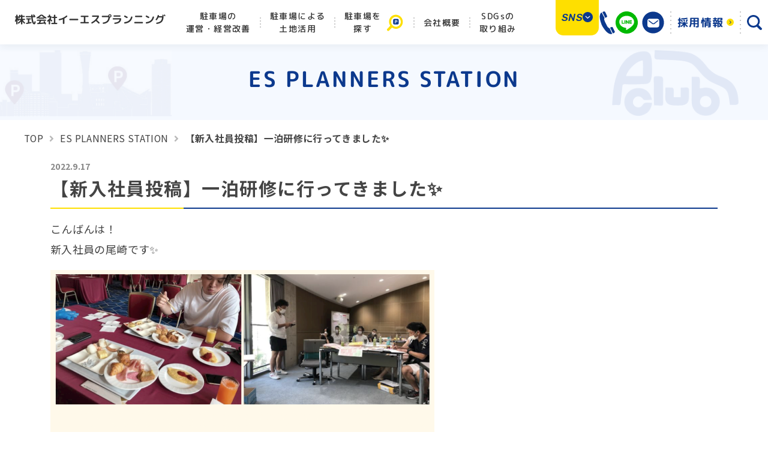

--- FILE ---
content_type: text/html; charset=UTF-8
request_url: https://www.esplanning.co.jp/stuff-blog/n20220917.html
body_size: 91943
content:

<!DOCTYPE html>
<html lang="ja">

<head>
  <meta charset="UTF-8">
  <meta http-equiv="X-UA-Compatible" content="IE=edge">
  <meta name="viewport" content="width=device-width, initial-scale=1.0">
  <meta name="format-detection" content="telephone=no">

  <title>【新入社員投稿】一泊研修に行ってきました✨｜神戸・大阪・姫路の駐車場 運営・経営相談なら イーエスプランニングへ</title>

    <meta name="robots" content="index, follow">
  <meta name="description" content="こんばんは！ 新入社員の尾崎です✨    昨日より行っていた一泊研修が終了いたしました✨  この研修では、下期になりたい自分を見つけることができ、今後どのように取り組むのか方向性を決定することができました💯  はじめての会社内での泊まりの研修ということで、ミーティングを行なっている時間以外にも、みんなで美味しいご飯を食べ、仕事について教えていただき、たくさんのことを学ぶことができましたのー  良い経験、時間を過ごすことができました😆">
  
  <!-- OGP -->
  <meta property="og:url" content="https://www.esplanning.co.jp/stuff-blog/n20220917.html" />
  <meta property="og:type" content="website" />
  <meta property="og:title" content="【新入社員投稿】一泊研修に行ってきました✨｜神戸・大阪・姫路の駐車場 運営・経営相談なら イーエスプランニングへ" />
  <meta property="og:description" content="こんばんは！ 新入社員の尾崎です✨    昨日より行っていた一泊研修が終了いたしました✨  この研修では、下期になりたい自分を見つけることができ、今後どのように取り組むのか方向性を決定することができました💯  はじめての会社内での泊まりの研修ということで、ミーティングを行なっている時間以外にも、みんなで美味しいご飯を食べ、仕事について教えていただき、たくさんのことを学ぶことができましたのー  良い経験、時間を過ごすことができました😆" />
  <meta property="og:site_name" content="株式会社 イーエスプランニング" />
  <meta name="twitter:card" content="summary_large_image">

      <meta property="og:image" content="https://www.esplanning.co.jp/wp-content/themes/original/img/ogp.png" />
    <meta name="twitter:image" content="https://www.esplanning.co.jp/wp-content/themes/original/img/ogp.png">
  

  <!-- icons -->
  <link rel="apple-touch-icon" sizes="180x180" href="/wp-content/themes/original/img/apple-touch-icon.png">
  <link rel="icon" type="image/png" sizes="32x32" href="/wp-content/themes/original/img/favicon-32x32.png">
  <link rel="icon" type="image/png" sizes="16x16" href="/wp-content/themes/original/img/favicon-16x16.png">
  <link rel="icon" type="image/png" sizes="192x192" href="/wp-content/themes/original/img/android-chrome-192x192.png">
  <link rel="icon" type="image/png" sizes="256x256" href="/wp-content/themes/original/img/android-chrome-256x256.png">
  <title>【新入社員投稿】一泊研修に行ってきました✨ &#8211; 神戸・大阪・姫路の駐車場 運営・経営相談なら イーエスプランニングへ</title>
<meta name='robots' content='max-image-preview:large' />
<link rel='dns-prefetch' href='//maps.google.com' />
<link rel='dns-prefetch' href='//yubinbango.github.io' />
<link rel="alternate" type="application/rss+xml" title="神戸・大阪・姫路の駐車場 運営・経営相談なら イーエスプランニングへ &raquo; フィード" href="https://www.esplanning.co.jp/feed" />
<link rel="alternate" type="application/rss+xml" title="神戸・大阪・姫路の駐車場 運営・経営相談なら イーエスプランニングへ &raquo; コメントフィード" href="https://www.esplanning.co.jp/comments/feed" />
<link rel='stylesheet' id='snow-monkey-blocks/child-pages/nopro-css' href='https://www.esplanning.co.jp/wp-content/plugins/snow-monkey-blocks/dist/blocks/child-pages/nopro.css' type='text/css' media='all' />
<link rel='stylesheet' id='snow-monkey-blocks/contents-outline/nopro-css' href='https://www.esplanning.co.jp/wp-content/plugins/snow-monkey-blocks/dist/blocks/contents-outline/nopro.css' type='text/css' media='all' />
<link rel='stylesheet' id='snow-monkey-blocks/like-me-box/nopro-css' href='https://www.esplanning.co.jp/wp-content/plugins/snow-monkey-blocks/dist/blocks/like-me-box/nopro.css' type='text/css' media='all' />
<link rel='stylesheet' id='snow-monkey-blocks/pickup-slider/nopro-css' href='https://www.esplanning.co.jp/wp-content/plugins/snow-monkey-blocks/dist/blocks/pickup-slider/nopro.css' type='text/css' media='all' />
<link rel='stylesheet' id='snow-monkey-blocks/recent-posts/nopro-css' href='https://www.esplanning.co.jp/wp-content/plugins/snow-monkey-blocks/dist/blocks/recent-posts/nopro.css' type='text/css' media='all' />
<link rel='stylesheet' id='snow-monkey-blocks/rss/nopro-css' href='https://www.esplanning.co.jp/wp-content/plugins/snow-monkey-blocks/dist/blocks/rss/nopro.css' type='text/css' media='all' />
<link rel='stylesheet' id='snow-monkey-blocks/taxonomy-posts/nopro-css' href='https://www.esplanning.co.jp/wp-content/plugins/snow-monkey-blocks/dist/blocks/taxonomy-posts/nopro.css' type='text/css' media='all' />
<link rel='stylesheet' id='snow-monkey-blocks/taxonomy-terms/nopro-css' href='https://www.esplanning.co.jp/wp-content/plugins/snow-monkey-blocks/dist/blocks/taxonomy-terms/nopro.css' type='text/css' media='all' />
<link rel='stylesheet' id='wp-block-library-css' href='https://www.esplanning.co.jp/wp-includes/css/dist/block-library/style.min.css' type='text/css' media='all' />
<style id='wp-block-library-theme-inline-css' type='text/css'>
.wp-block-audio figcaption{color:#555;font-size:13px;text-align:center}.is-dark-theme .wp-block-audio figcaption{color:hsla(0,0%,100%,.65)}.wp-block-audio{margin:0 0 1em}.wp-block-code{border:1px solid #ccc;border-radius:4px;font-family:Menlo,Consolas,monaco,monospace;padding:.8em 1em}.wp-block-embed figcaption{color:#555;font-size:13px;text-align:center}.is-dark-theme .wp-block-embed figcaption{color:hsla(0,0%,100%,.65)}.wp-block-embed{margin:0 0 1em}.blocks-gallery-caption{color:#555;font-size:13px;text-align:center}.is-dark-theme .blocks-gallery-caption{color:hsla(0,0%,100%,.65)}.wp-block-image figcaption{color:#555;font-size:13px;text-align:center}.is-dark-theme .wp-block-image figcaption{color:hsla(0,0%,100%,.65)}.wp-block-image{margin:0 0 1em}.wp-block-pullquote{border-bottom:4px solid;border-top:4px solid;color:currentColor;margin-bottom:1.75em}.wp-block-pullquote cite,.wp-block-pullquote footer,.wp-block-pullquote__citation{color:currentColor;font-size:.8125em;font-style:normal;text-transform:uppercase}.wp-block-quote{border-left:.25em solid;margin:0 0 1.75em;padding-left:1em}.wp-block-quote cite,.wp-block-quote footer{color:currentColor;font-size:.8125em;font-style:normal;position:relative}.wp-block-quote.has-text-align-right{border-left:none;border-right:.25em solid;padding-left:0;padding-right:1em}.wp-block-quote.has-text-align-center{border:none;padding-left:0}.wp-block-quote.is-large,.wp-block-quote.is-style-large,.wp-block-quote.is-style-plain{border:none}.wp-block-search .wp-block-search__label{font-weight:700}.wp-block-search__button{border:1px solid #ccc;padding:.375em .625em}:where(.wp-block-group.has-background){padding:1.25em 2.375em}.wp-block-separator.has-css-opacity{opacity:.4}.wp-block-separator{border:none;border-bottom:2px solid;margin-left:auto;margin-right:auto}.wp-block-separator.has-alpha-channel-opacity{opacity:1}.wp-block-separator:not(.is-style-wide):not(.is-style-dots){width:100px}.wp-block-separator.has-background:not(.is-style-dots){border-bottom:none;height:1px}.wp-block-separator.has-background:not(.is-style-wide):not(.is-style-dots){height:2px}.wp-block-table{margin:0 0 1em}.wp-block-table td,.wp-block-table th{word-break:normal}.wp-block-table figcaption{color:#555;font-size:13px;text-align:center}.is-dark-theme .wp-block-table figcaption{color:hsla(0,0%,100%,.65)}.wp-block-video figcaption{color:#555;font-size:13px;text-align:center}.is-dark-theme .wp-block-video figcaption{color:hsla(0,0%,100%,.65)}.wp-block-video{margin:0 0 1em}.wp-block-template-part.has-background{margin-bottom:0;margin-top:0;padding:1.25em 2.375em}
</style>
<style id='snow-monkey-blocks-balloon-style-inline-css' type='text/css'>
.smb-balloon{--smb-balloon--border-radius:var(--_global--border-radius);--smb-balloon--background-color:var(--_lightest-color-gray);--smb-balloon--border-color:var(--_lightest-color-gray);--smb-balloon--border-style:solid;--smb-balloon--border-width:0px;--smb-balloon--color:inherit;--smb-balloon--avatar-border-color:var(--_lighter-color-gray);--smb-balloon--avatar-border-style:solid;--smb-balloon--avatar-border-width:3px;--smb-balloon--gap:calc(var(--_margin-1) + var(--smb-balloon--border-width));align-items:flex-start;display:flex;flex-direction:column}.smb-balloon__person{align-items:center;display:inline-flex;justify-content:center;margin:0 0 var(--smb-balloon--gap) var(--smb-balloon--border-width)}.smb-balloon__person .smb-balloon__name{margin:0 0 0 5px}.smb-balloon__figure{border:var(--smb-balloon--avatar-border-width) var(--smb-balloon--avatar-border-style) var(--smb-balloon--avatar-border-color);border-radius:100%;box-sizing:initial;flex:0 0 auto;height:60px;overflow:hidden;position:relative;width:60px}.smb-balloon__figure .components-button.image-button{height:100%;width:100%}.smb-balloon__figure img{height:100%;object-fit:cover;object-position:50% 50%;width:100%}.smb-balloon__name{--_font-size-level:-2;font-size:var(--_font-size);line-height:var(--_line-height);white-space:nowrap}.smb-balloon__body{background-color:var(--smb-balloon--background-color);border:var(--smb-balloon--border-width) var(--smb-balloon--border-style) var(--smb-balloon--border-color);border-radius:var(--smb-balloon--border-radius);color:var(--smb-balloon--color);flex:1 1 auto;overflow-wrap:break-word;padding:var(--_padding1);position:relative}.smb-balloon__body:after,.smb-balloon__body:before{border-color:#0000;border-style:solid;content:"";display:block;height:0;margin-left:0;position:absolute;width:0}.smb-balloon__body:before{border-bottom-color:var(--smb-balloon--border-color);border-width:0 calc(5px + var(--smb-balloon--border-width)) calc((5px + var(--smb-balloon--border-width))*2);left:calc(25px + var(--smb-balloon--avatar-border-width)*2/2 - var(--smb-balloon--border-width)*2/2);top:calc(-10px - var(--smb-balloon--border-width)*2)}.smb-balloon__body:after{border-bottom-color:var(--smb-balloon--background-color);border-width:0 5px 10px;left:calc(25px + var(--smb-balloon--avatar-border-width)*2/2);top:-10px}.smb-balloon--reverse{align-items:flex-end}.smb-balloon--reverse .smb-balloon__person{margin:0 var(--smb-balloon--border-width) var(--smb-balloon--gap) 0}.smb-balloon--reverse .smb-balloon__person .smb-balloon__name{margin-right:5px;order:-1}.smb-balloon--reverse .smb-balloon__body:after,.smb-balloon--reverse .smb-balloon__body:before{left:auto}.smb-balloon--reverse .smb-balloon__body:before{right:calc(25px + var(--smb-balloon--avatar-border-width)*2/2 - var(--smb-balloon--border-width)*2/2)}.smb-balloon--reverse .smb-balloon__body:after{right:calc(25px + var(--smb-balloon--avatar-border-width)*2/2)}:where(.smb-balloon__body.is-layout-constrained>*){--wp--style--global--content-size:100%;--wp--style--global--wide-size:100%}.smb-balloon:where([style*=border-width]){border:none}@media (min-width:640px){.smb-balloon{align-items:center;flex-direction:row;flex-wrap:nowrap}.smb-balloon__person{flex-direction:column;margin:0 var(--smb-balloon--gap) 0 0}.smb-balloon__person .smb-balloon__name{margin:5px 0 0}.smb-balloon__body:after,.smb-balloon__body:before{border-color:#0000}.smb-balloon__body:before{border-right-color:var(--smb-balloon--border-color);border-width:calc(5px + var(--smb-balloon--border-width)) calc((5px + var(--smb-balloon--border-width))*2) calc(5px + var(--smb-balloon--border-width)) 0;left:calc(-10px - var(--smb-balloon--border-width)*2);top:calc(50% - 5px - var(--smb-balloon--border-width))}.smb-balloon__body:after{border-right-color:var(--smb-balloon--background-color);border-width:5px 10px 5px 0;left:-10px;top:calc(50% - 5px)}.smb-balloon--reverse{align-items:center;flex-direction:row-reverse}.smb-balloon--reverse .smb-balloon__person{margin:0 0 0 var(--smb-balloon--gap)}.smb-balloon--reverse .smb-balloon__person .smb-balloon__name{margin-right:0;order:0}.smb-balloon--reverse .smb-balloon__body:after,.smb-balloon--reverse .smb-balloon__body:before{border-color:#0000}.smb-balloon--reverse .smb-balloon__body:before{border-left-color:var(--smb-balloon--border-color);border-width:calc(5px + var(--smb-balloon--border-width)) 0 calc(5px + var(--smb-balloon--border-width)) calc((5px + var(--smb-balloon--border-width))*2);right:calc(-10px - var(--smb-balloon--border-width)*2)}.smb-balloon--reverse .smb-balloon__body:after{border-left-color:var(--smb-balloon--background-color);border-width:5px 0 5px 10px;right:-10px}}
</style>
<link rel='stylesheet' id='spider-css' href='https://www.esplanning.co.jp/wp-content/plugins/snow-monkey-blocks/dist/packages/spider/dist/css/spider.css' type='text/css' media='all' />
<link rel='stylesheet' id='snow-monkey-blocks-css' href='https://www.esplanning.co.jp/wp-content/plugins/snow-monkey-blocks/dist/css/blocks.css' type='text/css' media='all' />
<link rel='stylesheet' id='snow-monkey-blocks-fallback-css' href='https://www.esplanning.co.jp/wp-content/plugins/snow-monkey-blocks/dist/css/fallback.css' type='text/css' media='all' />
<style id='global-styles-inline-css' type='text/css'>
body{--wp--preset--color--black: #000000;--wp--preset--color--cyan-bluish-gray: #abb8c3;--wp--preset--color--white: #ffffff;--wp--preset--color--pale-pink: #f78da7;--wp--preset--color--vivid-red: #cf2e2e;--wp--preset--color--luminous-vivid-orange: #ff6900;--wp--preset--color--luminous-vivid-amber: #fcb900;--wp--preset--color--light-green-cyan: #7bdcb5;--wp--preset--color--vivid-green-cyan: #00d084;--wp--preset--color--pale-cyan-blue: #8ed1fc;--wp--preset--color--vivid-cyan-blue: #0693e3;--wp--preset--color--vivid-purple: #9b51e0;--wp--preset--color--theme-base: var(--c-base);--wp--preset--color--theme-main: var(--c-main);--wp--preset--color--theme-main-light: var(--c-main-light);--wp--preset--color--theme-sub: var(--c-sub);--wp--preset--color--theme-accent: var(--c-accent);--wp--preset--color--txt-link: var(--c-link);--wp--preset--color--note: var(--c-note);--wp--preset--color--note-2: #E6B100;--wp--preset--color--water: #4BAAE0;--wp--preset--color--shape: var(--c-shape);--wp--preset--color--bg: var(--c-bg);--wp--preset--color--theme-white: #fff;--wp--preset--color--theme-red: #D0121C;--wp--preset--color--theme-yellow-light: #FFF79E;--wp--preset--gradient--vivid-cyan-blue-to-vivid-purple: linear-gradient(135deg,rgba(6,147,227,1) 0%,rgb(155,81,224) 100%);--wp--preset--gradient--light-green-cyan-to-vivid-green-cyan: linear-gradient(135deg,rgb(122,220,180) 0%,rgb(0,208,130) 100%);--wp--preset--gradient--luminous-vivid-amber-to-luminous-vivid-orange: linear-gradient(135deg,rgba(252,185,0,1) 0%,rgba(255,105,0,1) 100%);--wp--preset--gradient--luminous-vivid-orange-to-vivid-red: linear-gradient(135deg,rgba(255,105,0,1) 0%,rgb(207,46,46) 100%);--wp--preset--gradient--very-light-gray-to-cyan-bluish-gray: linear-gradient(135deg,rgb(238,238,238) 0%,rgb(169,184,195) 100%);--wp--preset--gradient--cool-to-warm-spectrum: linear-gradient(135deg,rgb(74,234,220) 0%,rgb(151,120,209) 20%,rgb(207,42,186) 40%,rgb(238,44,130) 60%,rgb(251,105,98) 80%,rgb(254,248,76) 100%);--wp--preset--gradient--blush-light-purple: linear-gradient(135deg,rgb(255,206,236) 0%,rgb(152,150,240) 100%);--wp--preset--gradient--blush-bordeaux: linear-gradient(135deg,rgb(254,205,165) 0%,rgb(254,45,45) 50%,rgb(107,0,62) 100%);--wp--preset--gradient--luminous-dusk: linear-gradient(135deg,rgb(255,203,112) 0%,rgb(199,81,192) 50%,rgb(65,88,208) 100%);--wp--preset--gradient--pale-ocean: linear-gradient(135deg,rgb(255,245,203) 0%,rgb(182,227,212) 50%,rgb(51,167,181) 100%);--wp--preset--gradient--electric-grass: linear-gradient(135deg,rgb(202,248,128) 0%,rgb(113,206,126) 100%);--wp--preset--gradient--midnight: linear-gradient(135deg,rgb(2,3,129) 0%,rgb(40,116,252) 100%);--wp--preset--font-size--small: 13px;--wp--preset--font-size--medium: 20px;--wp--preset--font-size--large: 36px;--wp--preset--font-size--x-large: 42px;--wp--preset--font-size--xxs: var(--fz-xxs);--wp--preset--font-size--xs: var(--fz-clamp-xs);--wp--preset--font-size--sm: var(--fz-clamp-sm);--wp--preset--font-size--default: var(--fz-clamp-default);--wp--preset--font-size--md: var(--fz-clamp-md);--wp--preset--font-size--lg: var(--fz-clamp-lg);--wp--preset--font-size--xl: var(--fz-clamp-xl);--wp--preset--font-size--xxl: var(--fz-clamp-xxl);--wp--preset--font-size--xxxl: var(--fz-clamp-xxxl);--wp--preset--font-family--gothic: 'Noto Sans JP', 'Hiragino Kaku Gothic ProN', 'Hiragino Sans', Meiryo, sans-serif;--wp--preset--font-family--gothic-c: 'M PLUS Rounded 1c', 'Hiragino Kaku Gothic ProN', 'Hiragino Sans', Meiryo, sans-serif;--wp--preset--font-family--en: 'Rubik', Meiryo, sans-serif;--wp--preset--spacing--20: 0.44rem;--wp--preset--spacing--30: 0.67rem;--wp--preset--spacing--40: 1rem;--wp--preset--spacing--50: 1.5rem;--wp--preset--spacing--60: 2.25rem;--wp--preset--spacing--70: 3.38rem;--wp--preset--spacing--80: 5.06rem;--wp--preset--spacing--xs: var(--space-clamp-xs);--wp--preset--spacing--sm: var(--space-clamp-sm);--wp--preset--spacing--md: var(--space-clamp-md);--wp--preset--spacing--lg: var(--space-clamp-lg);--wp--preset--spacing--xl: var(--space-clamp-xl);--wp--preset--shadow--natural: 6px 6px 9px rgba(0, 0, 0, 0.2);--wp--preset--shadow--deep: 12px 12px 50px rgba(0, 0, 0, 0.4);--wp--preset--shadow--sharp: 6px 6px 0px rgba(0, 0, 0, 0.2);--wp--preset--shadow--outlined: 6px 6px 0px -3px rgba(255, 255, 255, 1), 6px 6px rgba(0, 0, 0, 1);--wp--preset--shadow--crisp: 6px 6px 0px rgba(0, 0, 0, 1);}body { margin: 0;--wp--style--global--content-size: 1044px;--wp--style--global--wide-size: 1112px; }.wp-site-blocks > .alignleft { float: left; margin-right: 2em; }.wp-site-blocks > .alignright { float: right; margin-left: 2em; }.wp-site-blocks > .aligncenter { justify-content: center; margin-left: auto; margin-right: auto; }:where(.wp-site-blocks) > * { margin-block-start: 24px; margin-block-end: 0; }:where(.wp-site-blocks) > :first-child:first-child { margin-block-start: 0; }:where(.wp-site-blocks) > :last-child:last-child { margin-block-end: 0; }body { --wp--style--block-gap: 24px; }:where(body .is-layout-flow)  > :first-child:first-child{margin-block-start: 0;}:where(body .is-layout-flow)  > :last-child:last-child{margin-block-end: 0;}:where(body .is-layout-flow)  > *{margin-block-start: 24px;margin-block-end: 0;}:where(body .is-layout-constrained)  > :first-child:first-child{margin-block-start: 0;}:where(body .is-layout-constrained)  > :last-child:last-child{margin-block-end: 0;}:where(body .is-layout-constrained)  > *{margin-block-start: 24px;margin-block-end: 0;}:where(body .is-layout-flex) {gap: 24px;}:where(body .is-layout-grid) {gap: 24px;}body .is-layout-flow > .alignleft{float: left;margin-inline-start: 0;margin-inline-end: 2em;}body .is-layout-flow > .alignright{float: right;margin-inline-start: 2em;margin-inline-end: 0;}body .is-layout-flow > .aligncenter{margin-left: auto !important;margin-right: auto !important;}body .is-layout-constrained > .alignleft{float: left;margin-inline-start: 0;margin-inline-end: 2em;}body .is-layout-constrained > .alignright{float: right;margin-inline-start: 2em;margin-inline-end: 0;}body .is-layout-constrained > .aligncenter{margin-left: auto !important;margin-right: auto !important;}body .is-layout-constrained > :where(:not(.alignleft):not(.alignright):not(.alignfull)){max-width: var(--wp--style--global--content-size);margin-left: auto !important;margin-right: auto !important;}body .is-layout-constrained > .alignwide{max-width: var(--wp--style--global--wide-size);}body .is-layout-flex{display: flex;}body .is-layout-flex{flex-wrap: wrap;align-items: center;}body .is-layout-flex > *{margin: 0;}body .is-layout-grid{display: grid;}body .is-layout-grid > *{margin: 0;}body{padding-top: 0px;padding-right: 0px;padding-bottom: 0px;padding-left: 0px;}a:where(:not(.wp-element-button)){text-decoration: underline;}.wp-element-button, .wp-block-button__link{background-color: #32373c;border-width: 0;color: #fff;font-family: inherit;font-size: inherit;line-height: inherit;padding: calc(0.667em + 2px) calc(1.333em + 2px);text-decoration: none;}.has-black-color{color: var(--wp--preset--color--black) !important;}.has-cyan-bluish-gray-color{color: var(--wp--preset--color--cyan-bluish-gray) !important;}.has-white-color{color: var(--wp--preset--color--white) !important;}.has-pale-pink-color{color: var(--wp--preset--color--pale-pink) !important;}.has-vivid-red-color{color: var(--wp--preset--color--vivid-red) !important;}.has-luminous-vivid-orange-color{color: var(--wp--preset--color--luminous-vivid-orange) !important;}.has-luminous-vivid-amber-color{color: var(--wp--preset--color--luminous-vivid-amber) !important;}.has-light-green-cyan-color{color: var(--wp--preset--color--light-green-cyan) !important;}.has-vivid-green-cyan-color{color: var(--wp--preset--color--vivid-green-cyan) !important;}.has-pale-cyan-blue-color{color: var(--wp--preset--color--pale-cyan-blue) !important;}.has-vivid-cyan-blue-color{color: var(--wp--preset--color--vivid-cyan-blue) !important;}.has-vivid-purple-color{color: var(--wp--preset--color--vivid-purple) !important;}.has-theme-base-color{color: var(--wp--preset--color--theme-base) !important;}.has-theme-main-color{color: var(--wp--preset--color--theme-main) !important;}.has-theme-main-light-color{color: var(--wp--preset--color--theme-main-light) !important;}.has-theme-sub-color{color: var(--wp--preset--color--theme-sub) !important;}.has-theme-accent-color{color: var(--wp--preset--color--theme-accent) !important;}.has-txt-link-color{color: var(--wp--preset--color--txt-link) !important;}.has-note-color{color: var(--wp--preset--color--note) !important;}.has-note-2-color{color: var(--wp--preset--color--note-2) !important;}.has-water-color{color: var(--wp--preset--color--water) !important;}.has-shape-color{color: var(--wp--preset--color--shape) !important;}.has-bg-color{color: var(--wp--preset--color--bg) !important;}.has-theme-white-color{color: var(--wp--preset--color--theme-white) !important;}.has-theme-red-color{color: var(--wp--preset--color--theme-red) !important;}.has-theme-yellow-light-color{color: var(--wp--preset--color--theme-yellow-light) !important;}.has-black-background-color{background-color: var(--wp--preset--color--black) !important;}.has-cyan-bluish-gray-background-color{background-color: var(--wp--preset--color--cyan-bluish-gray) !important;}.has-white-background-color{background-color: var(--wp--preset--color--white) !important;}.has-pale-pink-background-color{background-color: var(--wp--preset--color--pale-pink) !important;}.has-vivid-red-background-color{background-color: var(--wp--preset--color--vivid-red) !important;}.has-luminous-vivid-orange-background-color{background-color: var(--wp--preset--color--luminous-vivid-orange) !important;}.has-luminous-vivid-amber-background-color{background-color: var(--wp--preset--color--luminous-vivid-amber) !important;}.has-light-green-cyan-background-color{background-color: var(--wp--preset--color--light-green-cyan) !important;}.has-vivid-green-cyan-background-color{background-color: var(--wp--preset--color--vivid-green-cyan) !important;}.has-pale-cyan-blue-background-color{background-color: var(--wp--preset--color--pale-cyan-blue) !important;}.has-vivid-cyan-blue-background-color{background-color: var(--wp--preset--color--vivid-cyan-blue) !important;}.has-vivid-purple-background-color{background-color: var(--wp--preset--color--vivid-purple) !important;}.has-theme-base-background-color{background-color: var(--wp--preset--color--theme-base) !important;}.has-theme-main-background-color{background-color: var(--wp--preset--color--theme-main) !important;}.has-theme-main-light-background-color{background-color: var(--wp--preset--color--theme-main-light) !important;}.has-theme-sub-background-color{background-color: var(--wp--preset--color--theme-sub) !important;}.has-theme-accent-background-color{background-color: var(--wp--preset--color--theme-accent) !important;}.has-txt-link-background-color{background-color: var(--wp--preset--color--txt-link) !important;}.has-note-background-color{background-color: var(--wp--preset--color--note) !important;}.has-note-2-background-color{background-color: var(--wp--preset--color--note-2) !important;}.has-water-background-color{background-color: var(--wp--preset--color--water) !important;}.has-shape-background-color{background-color: var(--wp--preset--color--shape) !important;}.has-bg-background-color{background-color: var(--wp--preset--color--bg) !important;}.has-theme-white-background-color{background-color: var(--wp--preset--color--theme-white) !important;}.has-theme-red-background-color{background-color: var(--wp--preset--color--theme-red) !important;}.has-theme-yellow-light-background-color{background-color: var(--wp--preset--color--theme-yellow-light) !important;}.has-black-border-color{border-color: var(--wp--preset--color--black) !important;}.has-cyan-bluish-gray-border-color{border-color: var(--wp--preset--color--cyan-bluish-gray) !important;}.has-white-border-color{border-color: var(--wp--preset--color--white) !important;}.has-pale-pink-border-color{border-color: var(--wp--preset--color--pale-pink) !important;}.has-vivid-red-border-color{border-color: var(--wp--preset--color--vivid-red) !important;}.has-luminous-vivid-orange-border-color{border-color: var(--wp--preset--color--luminous-vivid-orange) !important;}.has-luminous-vivid-amber-border-color{border-color: var(--wp--preset--color--luminous-vivid-amber) !important;}.has-light-green-cyan-border-color{border-color: var(--wp--preset--color--light-green-cyan) !important;}.has-vivid-green-cyan-border-color{border-color: var(--wp--preset--color--vivid-green-cyan) !important;}.has-pale-cyan-blue-border-color{border-color: var(--wp--preset--color--pale-cyan-blue) !important;}.has-vivid-cyan-blue-border-color{border-color: var(--wp--preset--color--vivid-cyan-blue) !important;}.has-vivid-purple-border-color{border-color: var(--wp--preset--color--vivid-purple) !important;}.has-theme-base-border-color{border-color: var(--wp--preset--color--theme-base) !important;}.has-theme-main-border-color{border-color: var(--wp--preset--color--theme-main) !important;}.has-theme-main-light-border-color{border-color: var(--wp--preset--color--theme-main-light) !important;}.has-theme-sub-border-color{border-color: var(--wp--preset--color--theme-sub) !important;}.has-theme-accent-border-color{border-color: var(--wp--preset--color--theme-accent) !important;}.has-txt-link-border-color{border-color: var(--wp--preset--color--txt-link) !important;}.has-note-border-color{border-color: var(--wp--preset--color--note) !important;}.has-note-2-border-color{border-color: var(--wp--preset--color--note-2) !important;}.has-water-border-color{border-color: var(--wp--preset--color--water) !important;}.has-shape-border-color{border-color: var(--wp--preset--color--shape) !important;}.has-bg-border-color{border-color: var(--wp--preset--color--bg) !important;}.has-theme-white-border-color{border-color: var(--wp--preset--color--theme-white) !important;}.has-theme-red-border-color{border-color: var(--wp--preset--color--theme-red) !important;}.has-theme-yellow-light-border-color{border-color: var(--wp--preset--color--theme-yellow-light) !important;}.has-vivid-cyan-blue-to-vivid-purple-gradient-background{background: var(--wp--preset--gradient--vivid-cyan-blue-to-vivid-purple) !important;}.has-light-green-cyan-to-vivid-green-cyan-gradient-background{background: var(--wp--preset--gradient--light-green-cyan-to-vivid-green-cyan) !important;}.has-luminous-vivid-amber-to-luminous-vivid-orange-gradient-background{background: var(--wp--preset--gradient--luminous-vivid-amber-to-luminous-vivid-orange) !important;}.has-luminous-vivid-orange-to-vivid-red-gradient-background{background: var(--wp--preset--gradient--luminous-vivid-orange-to-vivid-red) !important;}.has-very-light-gray-to-cyan-bluish-gray-gradient-background{background: var(--wp--preset--gradient--very-light-gray-to-cyan-bluish-gray) !important;}.has-cool-to-warm-spectrum-gradient-background{background: var(--wp--preset--gradient--cool-to-warm-spectrum) !important;}.has-blush-light-purple-gradient-background{background: var(--wp--preset--gradient--blush-light-purple) !important;}.has-blush-bordeaux-gradient-background{background: var(--wp--preset--gradient--blush-bordeaux) !important;}.has-luminous-dusk-gradient-background{background: var(--wp--preset--gradient--luminous-dusk) !important;}.has-pale-ocean-gradient-background{background: var(--wp--preset--gradient--pale-ocean) !important;}.has-electric-grass-gradient-background{background: var(--wp--preset--gradient--electric-grass) !important;}.has-midnight-gradient-background{background: var(--wp--preset--gradient--midnight) !important;}.has-small-font-size{font-size: var(--wp--preset--font-size--small) !important;}.has-medium-font-size{font-size: var(--wp--preset--font-size--medium) !important;}.has-large-font-size{font-size: var(--wp--preset--font-size--large) !important;}.has-x-large-font-size{font-size: var(--wp--preset--font-size--x-large) !important;}.has-xxs-font-size{font-size: var(--wp--preset--font-size--xxs) !important;}.has-xs-font-size{font-size: var(--wp--preset--font-size--xs) !important;}.has-sm-font-size{font-size: var(--wp--preset--font-size--sm) !important;}.has-default-font-size{font-size: var(--wp--preset--font-size--default) !important;}.has-md-font-size{font-size: var(--wp--preset--font-size--md) !important;}.has-lg-font-size{font-size: var(--wp--preset--font-size--lg) !important;}.has-xl-font-size{font-size: var(--wp--preset--font-size--xl) !important;}.has-xxl-font-size{font-size: var(--wp--preset--font-size--xxl) !important;}.has-xxxl-font-size{font-size: var(--wp--preset--font-size--xxxl) !important;}.has-gothic-font-family{font-family: var(--wp--preset--font-family--gothic) !important;}.has-gothic-c-font-family{font-family: var(--wp--preset--font-family--gothic-c) !important;}.has-en-font-family{font-family: var(--wp--preset--font-family--en) !important;}
.wp-block-navigation a:where(:not(.wp-element-button)){color: inherit;}
.wp-block-columns-is-layout-flow > :first-child:first-child{margin-block-start: 0;}.wp-block-columns-is-layout-flow > :last-child:last-child{margin-block-end: 0;}.wp-block-columns-is-layout-flow > *{margin-block-start: clamp(20px, 5vw, 30px) 60px;margin-block-end: 0;}.wp-block-columns-is-layout-constrained > :first-child:first-child{margin-block-start: 0;}.wp-block-columns-is-layout-constrained > :last-child:last-child{margin-block-end: 0;}.wp-block-columns-is-layout-constrained > *{margin-block-start: clamp(20px, 5vw, 30px) 60px;margin-block-end: 0;}.wp-block-columns-is-layout-flex{gap: clamp(20px, 5vw, 30px) 60px;}.wp-block-columns-is-layout-grid{gap: clamp(20px, 5vw, 30px) 60px;}
.wp-block-pullquote{font-size: 1.5em;line-height: 1.6;}
</style>
<link rel='stylesheet' id='flexible-table-block-css' href='https://www.esplanning.co.jp/wp-content/plugins/flexible-table-block/build/style-index.css' type='text/css' media='all' />
<style id='flexible-table-block-inline-css' type='text/css'>
.wp-block-flexible-table-block-table.wp-block-flexible-table-block-table>table{width:100%;max-width:100%;border-collapse:collapse;}.wp-block-flexible-table-block-table.wp-block-flexible-table-block-table.is-style-stripes tbody tr:nth-child(odd) th{background-color:#f0f0f1;}.wp-block-flexible-table-block-table.wp-block-flexible-table-block-table.is-style-stripes tbody tr:nth-child(odd) td{background-color:#f0f0f1;}.wp-block-flexible-table-block-table.wp-block-flexible-table-block-table.is-style-stripes tbody tr:nth-child(even) th{background-color:#ffffff;}.wp-block-flexible-table-block-table.wp-block-flexible-table-block-table.is-style-stripes tbody tr:nth-child(even) td{background-color:#ffffff;}.wp-block-flexible-table-block-table.wp-block-flexible-table-block-table>table tr th,.wp-block-flexible-table-block-table.wp-block-flexible-table-block-table>table tr td{padding:0.5em;border-width:1px;border-style:solid;border-color:#000000;text-align:left;vertical-align:middle;}.wp-block-flexible-table-block-table.wp-block-flexible-table-block-table>table tr th{background-color:#f0f0f1;}.wp-block-flexible-table-block-table.wp-block-flexible-table-block-table>table tr td{background-color:#ffffff;}@media screen and (min-width:769px){.wp-block-flexible-table-block-table.is-scroll-on-pc{overflow-x:scroll;}.wp-block-flexible-table-block-table.is-scroll-on-pc table{max-width:none;align-self:self-start;}}@media screen and (max-width:768px){.wp-block-flexible-table-block-table.is-scroll-on-mobile{overflow-x:scroll;}.wp-block-flexible-table-block-table.is-scroll-on-mobile table{max-width:none;align-self:self-start;}.wp-block-flexible-table-block-table table.is-stacked-on-mobile th,.wp-block-flexible-table-block-table table.is-stacked-on-mobile td{width:100%!important;display:block;}}
</style>
<link rel='stylesheet' id='normalize-css' href='https://www.esplanning.co.jp/wp-content/themes/original/css/normalize.css' type='text/css' media='all' />
<link rel='stylesheet' id='module-css' href='https://www.esplanning.co.jp/wp-content/themes/original/css/module.css' type='text/css' media='all' />
<link rel='stylesheet' id='jquery-colorbox-css' href='https://www.esplanning.co.jp/wp-content/themes/original/css/jquery-colorbox.css' type='text/css' media='all' />
<link rel='stylesheet' id='newstyle-css' href='https://www.esplanning.co.jp/wp-content/themes/original/css/renewal/index.css' type='text/css' media='all' />
<link rel='stylesheet' id='style-css' href='https://www.esplanning.co.jp/wp-content/themes/original/style.css' type='text/css' media='all' />
<link rel='stylesheet' id='personal-css' href='https://www.esplanning.co.jp/wp-content/themes/original/css/personal.css' type='text/css' media='all' />
<link rel='stylesheet' id='dev-css' href='https://www.esplanning.co.jp/wp-content/themes/original/css/dev.css' type='text/css' media='all' />
<link rel='stylesheet' id='slick-theme-css' href='https://www.esplanning.co.jp/wp-content/themes/original/css/slick-theme.css' type='text/css' media='all' />
<link rel='stylesheet' id='slick-css' href='https://www.esplanning.co.jp/wp-content/themes/original/css/slick.css' type='text/css' media='all' />
<link rel='stylesheet' id='theme-block-style-css' href='https://www.esplanning.co.jp/wp-content/themes/original/css/renewal/block-style.css' type='text/css' media='all' />
<link rel='stylesheet' id='swiper-css' href='https://www.esplanning.co.jp/wp-content/themes/original/public/vendor/splide/splide.min.css' type='text/css' media='all' />
<script type="text/javascript" src="https://www.esplanning.co.jp/wp-content/plugins/snow-monkey-blocks/dist/packages/fontawesome-free/all.min.js" id="fontawesome6-js" defer="defer" data-wp-strategy="defer"></script>
<script type="text/javascript" src="https://www.esplanning.co.jp/wp-content/plugins/snow-monkey-blocks/dist/packages/spider/dist/js/spider.js" id="spider-js" defer="defer" data-wp-strategy="defer"></script>
<script type="text/javascript" src="https://www.esplanning.co.jp/wp-content/themes/original/js/jquery.js" id="jquery-js"></script>
<link rel="https://api.w.org/" href="https://www.esplanning.co.jp/wp-json/" /><link rel="alternate" type="application/json" href="https://www.esplanning.co.jp/wp-json/wp/v2/stuff-blog/15146" /><link rel="alternate" type="application/json+oembed" href="https://www.esplanning.co.jp/wp-json/oembed/1.0/embed?url=https%3A%2F%2Fwww.esplanning.co.jp%2Fstuff-blog%2Fn20220917.html" />
<link rel="alternate" type="text/xml+oembed" href="https://www.esplanning.co.jp/wp-json/oembed/1.0/embed?url=https%3A%2F%2Fwww.esplanning.co.jp%2Fstuff-blog%2Fn20220917.html&#038;format=xml" />

  <!-- GA設定 -->
    
    <!-- Google tag (gtag.js) -->
    <script async src="https://www.googletagmanager.com/gtag/js?id=G-JS0DFWRZF9"></script>
    <script>
      window.dataLayer = window.dataLayer || [];
      function gtag(){dataLayer.push(arguments);}
      gtag('js', new Date());
      gtag('config', 'UA-2154568-12');
      gtag('config', 'G-JS0DFWRZF9');

      function ctaEvent(ecat,elabel){
        gtag('event','cta_click',
          {
          'event_action':'cta_click',
          'event_category':ecat,
          'event_label':elabel,
          send_to:'G-JS0DFWRZF9'
          }
        );
      }

      window.addEventListener('load', function(){
        let tracktgt = document.getElementsByClassName('try-reading');
        if(tracktgt.length){
          for (i = 0; i < tracktgt.length; i++) {
              tracktgt[i].addEventListener("click", function() {
                gtag('event','cta_click',
                {
                  'event_action':'cta_click',
                  'event_category':'オーナー向け',
                  'event_label':'試し読み',
                  send_to:'G-JS0DFWRZF9'
                }
                );
            });
          }
        }
      });
    </script>

    

  <!-- ▼▼▼ Google Fonts start ▼▼▼ -->
  <link rel="preconnect" href="https://fonts.googleapis.com">
  <link rel="preconnect" href="https://fonts.gstatic.com" crossorigin>
  <link href="https://fonts.googleapis.com/css2?family=M+PLUS+Rounded+1c:wght@400;500;700;800;900&family=Noto+Sans+JP:wght@100..900&family=Rubik:ital,wght@0,300..900;1,300..900&display=swap" rel="stylesheet">
  <!-- ▲▲▲ Google Fonts end ▲▲▲ -->
  <!-- Google Fonts -->
  <link href='https://fonts.googleapis.com/css?family=Open+Sans:400,600' rel='stylesheet' type='text/css' data-noprefix>
  <link href='https://fonts.googleapis.com/css?family=Ubuntu:400,300' rel='stylesheet' type='text/css' data-noprefix>

    <script>
    (function(d) {
      var config = {
        kitId: 'oen3fpv',
        scriptTimeout: 3000,
        async: true
      },
          h=d.documentElement,t=setTimeout(function(){h.className=h.className.replace(/\bwf-loading\b/g,"")+" wf-inactive";},config.scriptTimeout),tk=d.createElement("script"),f=false,s=d.getElementsByTagName("script")[0],a;h.className+=" wf-loading";tk.src='https://use.typekit.net/'+config.kitId+'.js';tk.async=true;tk.onload=tk.onreadystatechange=function(){a=this.readyState;if(f||a&&a!="complete"&&a!="loaded")return;f=true;clearTimeout(t);try{Typekit.load(config)}catch(e){}};s.parentNode.insertBefore(tk,s)
    })(document);
</script>

<script src="//kitchen.juicer.cc/?color=DRDa+Es8LgE=" async></script>
<script type="text/javascript">
    (function(c,l,a,r,i,t,y){
        c[a]=c[a]||function(){(c[a].q=c[a].q||[]).push(arguments)};
        t=l.createElement(r);t.async=1;t.src="https://www.clarity.ms/tag/"+i;
        y=l.getElementsByTagName(r)[0];y.parentNode.insertBefore(t,y);
    })(window, document, "clarity", "script", "s5abjk3sau");
</script>
</head>


<body id="top" class="stuff-blog-template-default single single-stuff-blog postid-15146 wp-embed-responsive">

  <!-- ヘッダー -->
  <header class="l-header js-header-scroll" role="banner">

    <div class="l-header__inner">
      <div class="l-header__content">
        <div class="l-header-logo-box">
          <h1 id="l-header-logo" class="l-header-logo">
            <a class="l-header-logo__link" href="https://www.esplanning.co.jp">
              <span>株式会社イーエスプランニング</span>
            </a>
          </h1>
          <nav id="l-header-nav" class="l-header-nav">
            <ul id="l-header-gnav" class="l-header-gnav" role="navigation">
              <li class=""><a href="https://www.esplanning.co.jp/manegement/improvement.html"><span class="menu_title">駐車場の<br class="u-xl-only">運営・経営改善</span></a></li>
              <li class=""><a href="https://www.esplanning.co.jp/manegement/start.html"><span class="menu_title">駐車場による<br class="u-xl-only">土地活用</span></a></li>
              <li class="sparking"><a href="https://www.esplanning.co.jp/search.html"><span class="menu_title">駐車場を<br class="u-xl-only">探す</span><img src="/wp-content/themes/original/img/renewal/common/icon_search-sp.svg" width="30px"></a></li>
              <li class=""><a href="https://www.esplanning.co.jp/about-esp.html"><span class="menu_title">会社概要</span></a></li>
              <li class=""><a href="https://www.esplanning.co.jp/about-esp/sdgs.html"><span class="menu_title">SDGsの<br class="u-uxl-only">取り組み</span></a></li>
            </ul>
          </nav>
        </div>
        <div class="l-header-link-box">
          <div class="l-header-sns-content">
            <div class="l-header-sns l-header-gnav-item l-header-gnav-item--has-megamenu">
              <span class="l-header-sns-title">SNS</span>
              <div class="l-header-megamenu">
                <nav class="c-megamenu">
                  <div class="c-megamenu__inner">
                    <div class="c-megamenu__grid">
                      <ul class="c-megamenu__list">
                        <li class="c-megamenu-bg">
                          <h3 class="c-megamenu-bg-heading">
                            <span class="c-megamenu-bg-heading--small">駐車場経営に関する情報を</span>
                            <span>SNSでも発信中!</span>
                          </h3>
                          <figure class="c-megamenu-bg-img">
                            <img src="https://www.esplanning.co.jp/wp-content/themes/original/img/renewal/common/icon_car.svg" alt="車のアイコン">
                          </figure>
                        </li>
                        <li class="c-megamenu__item ">
                          <h3 class="c-megamenu-heading">
                            駐車場オーナーさま向け SNS
                          </h3>
                          <div class="p-sns-icon p-sns-icon-border-none">
                            <div class="p-sns-icon__item">
                              <a onclick="ctaEvent('オーナー向け','メニュー：LINE')" href="https://line.me/R/ti/p/@288hpjor?from=page&openQrModal=true&searchId=288hpjor" target="_blank" rel="noopener noreferrer">
                                <figure>
                                  <img src="https://www.esplanning.co.jp/wp-content/themes/original/img/renewal/common/icon_line02.svg" alt="LINEアイコン">
                                </figure>
                              </a>
                            </div>
                            <div class="p-sns-icon__item">
                              <a onclick="ctaEvent('オーナー向け','メニュー：facebook')" href="https://www.facebook.com/people/P-Club%E7%A5%9E%E6%88%B8%E3%81%8B%E3%82%89%E9%A7%90%E8%BB%8A%E5%A0%B4%E3%82%92%E8%B1%8A%E3%81%8B%E3%81%AB/61552182101985/" target="_blank" rel="noopener noreferrer">
                                <figure>
                                  <img src="https://www.esplanning.co.jp/wp-content/themes/original/img/renewal/common/icon_facebook.svg" alt="Facebookアイコン">
                                </figure>
                              </a>
                            </div>
                            <div class="p-sns-icon__item">
                              <a onclick="ctaEvent('オーナー向け','メニュー：twitter')" href="https://x.com/pclub_kobe" target="_blank" rel="noopener noreferrer">
                                <figure>
                                  <img src="https://www.esplanning.co.jp/wp-content/themes/original/img/renewal/common/icon_x.svg" alt="Xアイコン">
                                </figure>
                              </a>
                            </div>
                            <div class="p-sns-icon__item">
                              <a onclick="ctaEvent('オーナー向け','メニュー：youtube')" href="https://www.youtube.com/@P-CLUBCH" target="_blank" rel="noopener noreferrer">
                                <figure>
                                  <img src="https://www.esplanning.co.jp/wp-content/themes/original/img/renewal/common/icon_youtube.svg" alt="youtubeアイコン">
                                </figure>
                              </a>
                            </div>
                          </div>
                        </li>
                        <li class="c-megamenu__item ">
                          <h3 class="c-megamenu-heading">
                            駐車場利用者さま向け SNS
                          </h3>
                          <div class="p-sns-icon p-sns-icon-border-none">

                            <div class="p-sns-icon__item">
                              <a onclick="ctaEvent('利用者向け','追従ナビ：LINE')" href="https://line.me/R/ti/p/@337xmyar?from=page&openQrModal=true&searchId=337xmyar"  target="_blank" rel="noopener noreferrer">
                              <figure>
                                  <img src="https://www.esplanning.co.jp/wp-content/themes/original/img/renewal/common/icon_line02.svg" alt="LINEアイコン">
                                </figure>
                              </a>
                            </div>

                            <div class="p-sns-icon__item">
                              <a onclick="ctaEvent('利用者向け','メニュー：instagram')" href="https://www.instagram.com/pclub_official/" target="_blank" rel="noopener noreferrer">
                                <figure>
                                  <img src="https://www.esplanning.co.jp/wp-content/themes/original/img/renewal/common/icon_insta.svg" alt="Instagramアイコン">
                                </figure>
                              </a>
                            </div>
                            <div class="p-sns-icon__item">
                              <a onclick="ctaEvent('利用者向け','メニュー：facebook')" href="https://www.facebook.com/pclubkobe" target="_blank" rel="noopener noreferrer">
                                <figure>
                                  <img src="https://www.esplanning.co.jp/wp-content/themes/original/img/renewal/common/icon_facebook.svg" alt="Facebookアイコン">
                                </figure>
                              </a>
                            </div>
                            <div class="p-sns-icon__item">
                              <a onclick="ctaEvent('利用者向け','メニュー：X')" href="https://x.com/pclub_kobe" target="_blank" rel="noopener noreferrer">
                                <figure>
                                  <img src="https://www.esplanning.co.jp/wp-content/themes/original/img/renewal/common/icon_x.svg" alt="Xアイコン">
                                </figure>
                              </a>
                            </div>
                            <div class="p-sns-icon__item">
                              <a onclick="ctaEvent('利用者向け','メニュー：youtube')" href="https://www.youtube.com/@P-CLUBCH" target="_blank" rel="noopener noreferrer">
                                <figure>
                                  <img src="https://www.esplanning.co.jp/wp-content/themes/original/img/renewal/common/icon_youtube.svg" alt="youtubeアイコン">
                                </figure>
                              </a>
                            </div>
                          </div>
                        </li>
                        <li class="c-megamenu__item ">
                          <h3 class="c-megamenu-heading">
                            求職者向け SNSはこちら
                          </h3>
                          <div class="p-sns-icon p-sns-icon-border-none">
                            <div class="p-sns-icon__item">
                              <a onclick="ctaEvent('採用向け','メニュー：instagram')" href="https://www.instagram.com/pclub_recruit/" target="_blank" rel="noopener noreferrer">
                                <figure>
                                  <img src="https://www.esplanning.co.jp/wp-content/themes/original/img/renewal/common/icon_insta.svg" alt="Instagramアイコン">
                                </figure>
                              </a>
                            </div>
                            <div class="p-sns-icon__item">
                              <a onclick="ctaEvent('採用向け','メニュー：LINE')" href="https://line.me/R/ti/p/@909zvntt?from=page&openQrModal=true&searchId=909zvntt" target="_blank" rel="noopener noreferrer">
                                <figure>
                                  <img src="https://www.esplanning.co.jp/wp-content/themes/original/img/renewal/common/icon_line02.svg" alt="LINEアイコン">
                                </figure>
                              </a>
                            </div>
                            <div class="p-sns-icon__item">
                              <a onclick="ctaEvent('採用向け','メニュー：X')" href="https://x.com/pclub_kobe" target="_blank" rel="noopener noreferrer">
                                <figure>
                                  <img src="https://www.esplanning.co.jp/wp-content/themes/original/img/renewal/common/icon_x.svg" alt="Xアイコン">
                                </figure>
                              </a>
                            </div>
                            <div class="p-sns-icon__item">
                              <a onclick="ctaEvent('採用向け','メニュー：youtube')" href="https://www.youtube.com/@P-CLUBCH" target="_blank" rel="noopener noreferrer">
                                <figure>
                                  <img src="https://www.esplanning.co.jp/wp-content/themes/original/img/renewal/common/icon_youtube.svg" alt="youtubeアイコン">
                                </figure>
                              </a>
                            </div>
                          </div>
                        </li>
                      </ul>
                    </div>
                  </div>
                </nav>
              </div>
            </div>
            <!-- <div class="l-header-sns-box">
              <ul class="l-header-sns-list">
                <li class="l-header-sns-list-title"></li>
                <li class="l-header-sns-list-text">
                  <a href="http://"></a>
                </li>
                <li class="l-header-sns-list-text">
                  <a href="http://"></a>
                </li>
                <li class="l-header-sns-list-text">
                  <a href="http://"></a>
                </li>
              </ul>
              <ul class="l-header-sns-list">
                <li class="l-header-sns-list-title"></li>
                <li class="l-header-sns-list-text">
                  <a href="http://"></a>
                </li>
                <li class="l-header-sns-list-text">
                  <a href="http://"></a>
                </li>
                <li class="l-header-sns-list-text">
                  <a href="http://"></a>
                </li>
              </ul>
            </div> -->
          </div>
          <div class="l-header-tel">
            <div class="l-header-gnav-item l-header-gnav-item-tel l-header-gnav-item--has-megamenu">
              <figure class="l-header-scroll-img l-header-scroll-img--tel">
                <a onclick="ctaEvent('電話','メニュー')" href="tel:0783622512">
                  <img src="https://www.esplanning.co.jp/wp-content/themes/original/img/renewal/common/icon_tel.svg" alt="電話アイコン">
                </a>
              </figure>
              <div class="l-header-megamenu">
                <p class="l-header-tel-text">
                  <span class="l-header-tel-text-sm"><span>営業時間</span>9:00-17:30(土日祝除く)</span>
                  <strong class="l-header-tel-text-lg">078-362-2512</strong>
                </p>
              </div>
            </div>
          </div>
          <div class="l-header-sns-btn">
            <div class="l-header-sns-btn__item">
              <a onclick="ctaEvent('オーナー向け','メニュー：LINE')" href="https://line.me/R/ti/p/@288hpjor?from=page&openQrModal=true&searchId=288hpjor" target="_blank" rel="noopener noreferrer">
                <figure>
                  <img src="https://www.esplanning.co.jp/wp-content/themes/original/img/renewal/common/icon_line.svg" alt="LINEアイコン">
                </figure>
              </a>
            </div>
            <div class="l-header-sns-btn__item">
              <a href="https://www.esplanning.co.jp/contact.html">
                <figure>
                  <img src="https://www.esplanning.co.jp/wp-content/themes/original/img/renewal/common/icon_mail.svg" alt="メールアイコン">
                </figure>
              </a>
            </div>
            <div class="l-header-sns-btn__recruit">
              <a href="https://www.esplanning.co.jp/recruit/" target="_blank" rel="noopener noreferrer">
                <span>採用情報
                  <figure class="l-header-sns-btn__recruit-en-icon">
                    <img src="https://www.esplanning.co.jp/wp-content/themes/original/img/renewal/common/icon_arrow-yellow.svg" alt="矢印アイコン黄色">
                  </figure>
                </span>
              </a>
            </div>

            <div class="l-header-search">
              <a class="js-modal-open l-header-search__item" href=""></a>
            </div>
            <div class="modal js-modal">
              <div class="modal__bg js-modal-close"></div>
              <div class="modal__content">

                <!-- 検索フォーム -->
                <form method="get" action="https://www.google.co.jp/search" target="_blank">
                  <label>
                    <input type="text" name="q" size="31" maxlength="255" placeholder="キーワードを入力してください。">
                  </label>
                  <label>
                    <input type="submit" name="btng" value="&#xf002;">
                  </label>
                  <input type="hidden" name="hl" value="ja">
                  <input type="hidden" name="sitesearch" value="https://www.esplanning.co.jp">
                </form>
                <div class="close-btn link_btn"><a class="js-modal-close" href="">閉じる</a></div>
              </div>
            </div>
          </div>
          <!-- l-hamburger -->
          <button class="l-hamburger js-hamburger">
            <span class="l-hamburger__btn">
              <span class="l-hamburger__line"></span>
              <span class="l-hamburger__line"></span>
              <span class="l-hamburger__line"></span>
            </span>
          </button>
          <!-- /.l-hamburger -->
        </div>
        <div class="l-drawer l-drawer--home">
          <div class="l-drawer__inner">
            <!-- l-drawer-nav -->
            <nav class="l-drawer-nav l-drawer-nav--home">
              <div class="l-drawer-nav__list">
                <details class="l-header-accordion">
                  <summary class="l-header-accordion__summary">
                    <span>駐車場オーナーさま向け</span>
                  </summary>
                  <ul class="l-header-accordion__content">
                    <li id="menu-item-19110" class="menu-item menu-item-type-post_type menu-item-object-page"><a href="https://www.esplanning.co.jp/manegement/improvement.html"><span class="menu_title">駐車場改善サービスについて</span></a></li>
<li id="menu-item-19111" class="menu-item menu-item-type-custom menu-item-object-custom"><a href="/improvement/"><span class="menu_title">駐車場の運用改善事例</span></a></li>
<li id="menu-item-165" class="menu-item menu-item-type-custom menu-item-object-custom"><a href="/seminar/seminar_category/college"><span class="menu_title">駐車場経営オーナーさま向け「駐車場大学」</span></a></li>
<li id="menu-item-166" class="menu-item menu-item-type-custom menu-item-object-custom"><a href="/seminar/seminar_category/info-exchange"><span class="menu_title">駐車場関連企業向け「駐車場情報交流会」</span></a></li>
<li id="menu-item-19113" class="menu-item menu-item-type-post_type menu-item-object-page"><a href="https://www.esplanning.co.jp/contact/magazine.html"><span class="menu_title">駐車場オーナーさま向け情報誌「駐車場経営通信」</span></a></li>
<li id="menu-item-19114" class="menu-item menu-item-type-post_type menu-item-object-page"><a href="https://www.esplanning.co.jp/faq.html"><span class="menu_title">よくある質問</span></a></li>
                  </ul>
                </details>
                <details class="l-header-accordion">
                  <summary class="l-header-accordion__summary">
                    <span>駐車場業者や士業の方々へ</span>
                  </summary>
                  <ul class="l-header-accordion__content">
                    <li id="menu-item-19118" class="menu-item menu-item-type-post_type menu-item-object-page"><a href="https://www.esplanning.co.jp/manegement/business-succession.html"><span class="menu_title">駐車場事業承継マネジメントサービス</span></a></li>
<li id="menu-item-19117" class="menu-item menu-item-type-custom menu-item-object-custom"><a href="/manegement/tax-accountant-real-estate/"><span class="menu_title">パートナー制度について</span></a></li>
                  </ul>
                  <div>
                    <h3 class="l-drawer-nav-title">お問い合わせ</h3>
                    <div class="p-contact-content-blue">
                      <div class="p-contact__inner c-inner">
                        <div class="p-contact-tel-sp">
                          <div class="p-contact-tel-sp__inner">
                            <div class="p-contact-text">
                              <p>営業<br class="u-lg-over-only">時間</p>
                              <p class="p-contact-text-small">9:00-17:30<br class="u-lg-over-only">(土日祝除く)</p>
                            </div>
                            <p class="p-contact-tel">
                              <span class="p-contact-tel-small">お電話からのお問い合わせ</span><span>078-362-2512</span>
                            </p>
                          </div>
                          <figure class="p-contact-tel-sp__img">
                            <a href="tel:0783622512">
                              <img src="https://www.esplanning.co.jp/wp-content/themes/original/img/renewal/common/icon_tel-yellow.svg" alt="電話アイコン黄色">
                            </a>
                          </figure>
                        </div>
                        <a class="p-contact-btn" href="https://www.esplanning.co.jp/contact.html">
                          <div class="p-contact-btn-text">
                            <span class="p-contact-btn-text-small">ホームページからの</span>
                            <span>お問い合わせ</span>
                          </div>
                        </a>
                      </div>
                    </div>
                  </div>
                </details>
                <details class="l-header-accordion">
                  <summary class="l-header-accordion__summary">
                    <span>土地オーナーさま向け</span>
                  </summary>
                  <ul class="l-header-accordion__content">
                    <li id="menu-item-21019" class="menu-item menu-item-type-custom menu-item-object-custom"><a href="https://www.esplanning.co.jp/manegement/start.html"><span class="menu_title">駐車場経営を新たにはじめる</span></a></li>
<li id="menu-item-19120" class="menu-item menu-item-type-post_type menu-item-object-page"><a href="https://www.esplanning.co.jp/faq.html"><span class="menu_title">よくある質問</span></a></li>
                  </ul>
                </details>


                <details class="l-header-accordion">
                  <summary class="l-header-accordion__summary">
                    <span>駐車場 /賃貸物件 お探しの方へ</span>
                  </summary>
                  <ul class="l-header-accordion__content">
                    <li id="menu-item-547" class="menu-item menu-item-type-post_type_archive menu-item-object-monthly-parking"><a href="https://www.esplanning.co.jp/monthly-parking"><span class="menu_title">月極駐車場を探す</span></a></li>
<li id="menu-item-548" class="menu-item menu-item-type-post_type_archive menu-item-object-time-parking"><a href="https://www.esplanning.co.jp/time-parking"><span class="menu_title">時間貸し駐車場を探す</span></a></li>
<li id="menu-item-19121" class="menu-item menu-item-type-post_type menu-item-object-page"><a href="https://www.esplanning.co.jp/faq.html"><span class="menu_title">よくある質問</span></a></li>
<li id="menu-item-549" class="menu-item menu-item-type-post_type_archive menu-item-object-property-info"><a href="https://www.esplanning.co.jp/property-info"><span class="menu_title">賃貸マンション・事務所を探す</span></a></li>
                  </ul>
                </details>


               <details class="l-header-accordion">
                  <summary class="l-header-accordion__summary">
                    <span>駐車場 /賃貸物件 ご契約の方へ</span>
                  </summary>
                  <ul class="l-header-accordion__content">
                    <li id="menu-item-25825" class="menu-item menu-item-type-custom menu-item-object-custom"><a href="/contact/change_contract.html"><span class="menu_title">契約内容の変更の方はこちら</span></a></li>
<li id="menu-item-25826" class="menu-item menu-item-type-custom menu-item-object-custom"><a href="/contact/cancellation.html"><span class="menu_title">解約申し込みの方はこちら</span></a></li>
                  </ul>
                </details>





                <details class="l-header-accordion">
                  <summary class="l-header-accordion__summary">
                    <span>会社情報</span>
                  </summary>
                  <ul class="l-header-accordion__content">
                    <li id="menu-item-19109" class="menu-item menu-item-type-post_type menu-item-object-page"><a href="https://www.esplanning.co.jp/about-esp.html"><span class="menu_title">イーエスプランニングについて (経営理念・事業領域）</span></a></li>
<li id="menu-item-23269" class="menu-item menu-item-type-post_type menu-item-object-page"><a href="https://www.esplanning.co.jp/about-esp/sdgs.html"><span class="menu_title">SDGsの取り組み</span></a></li>
<li id="menu-item-154" class="menu-item menu-item-type-post_type menu-item-object-page"><a href="https://www.esplanning.co.jp/about-esp/message.html"><span class="menu_title">イーエスプランニングの社会的役割</span></a></li>
<li id="menu-item-156" class="menu-item menu-item-type-post_type menu-item-object-page"><a href="https://www.esplanning.co.jp/about-esp/about.html"><span class="menu_title">会社概要</span></a></li>
<li id="menu-item-155" class="menu-item menu-item-type-post_type menu-item-object-page"><a href="https://www.esplanning.co.jp/about-esp/bussines.html"><span class="menu_title">事業紹介</span></a></li>
<li id="menu-item-327" class="menu-item menu-item-type-post_type_archive menu-item-object-publicity"><a href="https://www.esplanning.co.jp/publicity"><span class="menu_title">パブリシティー</span></a></li>
                  </ul>
                </details>
                <figure>
                  <a href="https://www.esplanning.co.jp/recruit/" target="_blank" rel="noopener noreferrer">
                    <img src="https://www.esplanning.co.jp/wp-content/themes/original/img/renewal/common/banner_recruit.jpg" alt="">
                  </a>
                </figure>
              </div>
            </nav>
            <!-- /.l-drawer-nav -->
            <!-- /.l-drawer-search -->
            <!-- <ul class="l-drawer-list-bottom">
            <li><a href="https://www.esplanning.co.jp/privacy-policy/">個人情報保護方針</a></li>
            <li><a href="https://www.esplanning.co.jp/group/">神戸サンソグループサイト</a></li>
          </ul> -->
          </div>
        </div>

      </div>


    </div>

    <!-- メニュー（760px以下） -->
    <!-- <div id="header-sp">
      <p id="header-sp-logo">
        <a class="l-header-logo__link" href="https://www.esplanning.co.jp">
          <span>株式会社イーエスプランニング</span>
        </a>
      </p>
      <div class="header-sp-box">
        <div class="header-sp-consultation">
          <p><a class="h-cons-btn" href="#">無料相談</a></p>
        </div>
        <div class="h-cons-pnl">
          <div class="index-contact">
            <div class="wrap">
              <div class="tel-box">
                <figure class="pc"><a href="tel:078-362-2512"><img src="https://www.esplanning.co.jp/wp-content/themes/original/img/tel-sp-img.png" alt="電話" /></a></figure>
                <p><span>電話からのお問合せ</span><span class="sp">TEL</span>078-362-2512</p>
                <figure class="sp"><a href="tel:078-362-2512"><img src="https://www.esplanning.co.jp/wp-content/themes/original/img/tel-sp-img.png" alt="電話" /></a></figure>
              </div>
              <div class="index-contact-box">
                <div class="web-contact link_btn">
                  <p><a href="https://www.esplanning.co.jp/contact.html"><span>ホームページからの</span>お問い合わせ</a></p>
                </div>
                <div class="faq link_btn">
                  <p><a href="https://www.esplanning.co.jp/faq.html">よくある質問</a></p>
                </div>
              </div>
            </div>
          </div>
          <p class="close-btn link_btn"><a class="h-cons-btn" href="">閉じる</a></p>
        </div>
        <a class="menu-btn" href="#">
          <span></span>
          <span></span>
          <span></span>
        </a>
      </div>
      <div class="menu-pnl">


        <div class="toggle_wrap">
          <div class="toggle_switch">
            <p>イーエスエスプランニングについて</p>
          </div>
          <ul class="toggle_contents">
            <li id="menu-item-19110" class="menu-item menu-item-type-post_type menu-item-object-page"><a href="https://www.esplanning.co.jp/manegement/improvement.html"><span class="menu_title">駐車場改善サービスについて</span></a></li>
<li id="menu-item-19111" class="menu-item menu-item-type-custom menu-item-object-custom"><a href="/improvement/"><span class="menu_title">駐車場の運用改善事例</span></a></li>
<li id="menu-item-165" class="menu-item menu-item-type-custom menu-item-object-custom"><a href="/seminar/seminar_category/college"><span class="menu_title">駐車場経営オーナーさま向け「駐車場大学」</span></a></li>
<li id="menu-item-166" class="menu-item menu-item-type-custom menu-item-object-custom"><a href="/seminar/seminar_category/info-exchange"><span class="menu_title">駐車場関連企業向け「駐車場情報交流会」</span></a></li>
<li id="menu-item-19113" class="menu-item menu-item-type-post_type menu-item-object-page"><a href="https://www.esplanning.co.jp/contact/magazine.html"><span class="menu_title">駐車場オーナーさま向け情報誌「駐車場経営通信」</span></a></li>
<li id="menu-item-19114" class="menu-item menu-item-type-post_type menu-item-object-page"><a href="https://www.esplanning.co.jp/faq.html"><span class="menu_title">よくある質問</span></a></li>
          </ul>
        </div>
        <div class="toggle_wrap">
          <div class="toggle_switch">
            <p>駐車場経営・賃貸管理</p>
          </div>
          <ul class="toggle_contents">
            <li id="menu-item-19118" class="menu-item menu-item-type-post_type menu-item-object-page"><a href="https://www.esplanning.co.jp/manegement/business-succession.html"><span class="menu_title">駐車場事業承継マネジメントサービス</span></a></li>
<li id="menu-item-19117" class="menu-item menu-item-type-custom menu-item-object-custom"><a href="/manegement/tax-accountant-real-estate/"><span class="menu_title">パートナー制度について</span></a></li>
          </ul>
        </div>
        <div class="toggle_wrap">
          <div class="toggle_switch">
            <p>駐車場経営の学び・相談・情報共有</p>
          </div>
          <ul class="toggle_contents">
            <li id="menu-item-21019" class="menu-item menu-item-type-custom menu-item-object-custom"><a href="https://www.esplanning.co.jp/manegement/start.html"><span class="menu_title">駐車場経営を新たにはじめる</span></a></li>
<li id="menu-item-19120" class="menu-item menu-item-type-post_type menu-item-object-page"><a href="https://www.esplanning.co.jp/faq.html"><span class="menu_title">よくある質問</span></a></li>
          </ul>
        </div>
        <div class="toggle_wrap">
          <div class="toggle_switch">
            <p>駐車場/マンション・事務所検索</p>
          </div>
          <ul class="toggle_contents">
            <li id="menu-item-547" class="menu-item menu-item-type-post_type_archive menu-item-object-monthly-parking"><a href="https://www.esplanning.co.jp/monthly-parking"><span class="menu_title">月極駐車場を探す</span></a></li>
<li id="menu-item-548" class="menu-item menu-item-type-post_type_archive menu-item-object-time-parking"><a href="https://www.esplanning.co.jp/time-parking"><span class="menu_title">時間貸し駐車場を探す</span></a></li>
<li id="menu-item-19121" class="menu-item menu-item-type-post_type menu-item-object-page"><a href="https://www.esplanning.co.jp/faq.html"><span class="menu_title">よくある質問</span></a></li>
<li id="menu-item-549" class="menu-item menu-item-type-post_type_archive menu-item-object-property-info"><a href="https://www.esplanning.co.jp/property-info"><span class="menu_title">賃貸マンション・事務所を探す</span></a></li>
          </ul>
        </div>
        <div class="toggle_wrap">
          <p><a href="https://www.esplanning.co.jp/faq.html">よくある質問</a></p>
        </div>
        <div class="toggle_wrap">
          <p><a href="https://www.esplanning.co.jp/stuff-blog">スタッフブログ</a></p>
        </div>
        <div class="toggle_wrap">
          <p><a href="https://www.esplanning.co.jp/news">お知らせ</a></p>
        </div>
        <div class="toggle_wrap">
          <p><a href="https://www.esplanning.co.jp/recruit/">採用情報 </a></p>
        </div>

        <div class="toggle_wrap">
          <p><a href="https://www.esplanning.co.jp/sitemaps.html">サイトマップ</a></p>
        </div>
        <div class="toggle_wrap">
          <p><a href="https://www.esplanning.co.jp/praivacy.html">プライバシーポリシー</a></p>
        </div>
        <div class="toggle_wrap">
          <p><a href="https://www.esplanning.co.jp/term.html">サイトのご利用にあたって </a></p>
        </div>


      </div>
    </div> -->

  </header>

      <div class="l-header-scroll-fixed">
      <div class="l-header-scroll-fixed__inner">
                  <a onclick="ctaEvent('利用者向け','追従ナビ：駐車場を探す')" href="https://www.esplanning.co.jp/search.html" class="l-header-scroll-fixed__item l-header-scroll-fixed__item--left">
            <p class="l-header-scroll-fixed__text">
              駐車場<br>
              を探す
            </p>
            <figure class="l-header-scroll-img">
              <img src="https://www.esplanning.co.jp/wp-content/themes/original/img/renewal/common/icon_search-sp.svg" alt="虫眼鏡アイコン">
            </figure>
          </a>
        
        <div class="l-header-scroll-fixed__item l-header-scroll-fixed__item--right">
          <p class="l-header-scroll-fixed__text l-header-scroll-fixed__text--big">
            <span class="l-header-scroll-fixed__text-box">お気軽に</span><br>
            <span>ご相談</span>
          </p>
          <figure class="l-header-scroll-img l-header-scroll-img--tel">
            <a onclick="ctaEvent('オーナー向け','追従ナビ：電話')" href="tel:0783622512">
              <img src="https://www.esplanning.co.jp/wp-content/themes/original/img/renewal/common/icon_tel.svg" alt="電話アイコン">
            </a>
          </figure>
          <figure class="l-header-scroll-img">
            <a onclick="ctaEvent('オーナー向け','追従ナビ：LINE')" href="https://line.me/R/ti/p/@288hpjor?from=page&openQrModal=true&searchId=288hpjor"  target="_blank" rel="noopener noreferrer">
              <img src="https://www.esplanning.co.jp/wp-content/themes/original/img/renewal/common/icon_line.svg" alt="LINEアイコン">
            </a>
          </figure>
          <figure class="l-header-scroll-img">
            <a onclick="ctaEvent('オーナー向け','追従ナビ:メール')" href="https://www.esplanning.co.jp/contact.html">
              <img src="https://www.esplanning.co.jp/wp-content/themes/original/img/renewal/common/icon_mail.svg" alt="メールアイコン">
            </a>
          </figure>
          <button type="button" id="js-go-top" class="l-header-fixed" aria-label="ページのトップへ移動">
            <figure>
              <img src="https://www.esplanning.co.jp/wp-content/themes/original/img/renewal/common/icon_top-sp.png" width="41" height="60" alt="TOP">
            </figure>
          </button>
        </div>
      </div>
    </div>
  
<main class="l-main l-main--page">
<!-- /.p-page-header -->
<header class="p-page-header">
  <div class="p-page-header__inner c-inner">
    <h1 class="p-page-header__title">
    ES PLANNERS STATION    </h1>
  </div>
</header>
<!-- /.p-page-header -->


<!-- パンくず -->
<div class="wrap">
  <div id="breadcrumb"><ul><!-- Breadcrumb NavXT 7.4.1 -->
<li><a title="TOP" href="https://www.esplanning.co.jp">TOP</a></li><li><a title="ES PLANNERS STATION" href="https://www.esplanning.co.jp/stuff-blog">ES PLANNERS STATION</a></li><li>【新入社員投稿】一泊研修に行ってきました✨</li></ul></div></div>

<!-- メインエリア -->
<div class="p-post-content wrap">
  <div id="main" class="c-inner c-inner--sm">
    <div id="contents">
            <div class="clearfix">
      <p class="post-data">2022.9.17</p>
      <h2 class="single-post wp-block-heading is-style-heading-border-bottom">【新入社員投稿】一泊研修に行ってきました✨</h2>
      <p style="text-align: left;">こんばんは！<br />
新入社員の尾崎です✨</p>
<p><img decoding="async" src="https://www.esplanning.co.jp/wp-content/uploads/1A3C4F6B-57A8-4247-AF38-DA5BA24E6F47-640x640.png" alt="" /></p>
<p>昨日より行っていた一泊研修が終了いたしました✨</p>
<p>この研修では、下期になりたい自分を見つけることができ、今後どのように取り組むのか方向性を決定することができました💯</p>
<p>はじめての会社内での泊まりの研修ということで、ミーティングを行なっている時間以外にも、みんなで美味しいご飯を食べ、仕事について教えていただき、たくさんのことを学ぶことができました📖</p>
<p>良い経験、時間を過ごすことができました😆</p>
      </div>
          </div>
    <hr class="p-back-improvement-dotted">
    
    <a href="/stuff-blog/stuff-blog_category/log" class="p-back-improvement-top">
      <span>一覧に戻る</span>
    </a>
  </div>

</div>
</main>

  <div class="index-contact common-contact">
    <div class="wrap">
      <div class="tel-box">
        <figure class="pc"><a class="alpha" href="tel:078-362-2512"><img src="https://www.esplanning.co.jp/wp-content/themes/original/img/tel.png" alt="電話番号" /></a></figure>
        <p><span>電話からのお問い合せ</span><span class="sp">TEL</span>078-362-2512</p>
        <figure class="sp"><a class="alpha" href="tel:078-362-2512"><img src="https://www.esplanning.co.jp/wp-content/themes/original/img/tel-sp-img.png" alt="電話" /></a></figure>
      </div>
      <div class="index-contact-box">
        <div class="web-contact link_btn">
          <p><a href="https://www.esplanning.co.jp/contact.html"><span>ホームページからの</span>お問い合わせ</a></p>
        </div>
        <div class="faq link_btn">
          <p><a href="https://www.esplanning.co.jp/faq.html">よくある質問</a></p>
        </div>
      </div>
    </div>
  </div>


<!-- <div class="l-footer-top c-inner">
  兵庫(姫路・明石・神戸・西宮・尼崎) 大阪(東大阪・堺・豊中・高槻・枚方)エリア対応 月極駐車場・時間貸し駐車場の経営・運営改善コンサルティング
</div> -->

<!-- フッター -->
<footer id="footer" class="l-footer">
  <aside class="l-footer-observer-to-top js-observer-to-top">
    <button type="button" id="js-go-top" class="l-footer-go-top" aria-label="ページのトップへ移動">
      <div class="l-footer-go-top__btn l-footer-go-top__btn--home">
        <figure>
            <img src="https://www.esplanning.co.jp/wp-content/themes/original/img/renewal/common/icon_top.png" width="127" height="127" alt="TOP">
        </figure>
      </div>
    </button>
  </aside>
  <div class="l-footer__inner l-footer__inner--sp c-inner u-md-over-only">
    <div class="l-footer-title">
      <a href="https://www.esplanning.co.jp" class="l-footer-logo">株式会社<br>イーエスプランニング</a>
      <p class="l-footer-area-text">兵庫(姫路・明石・神戸・西宮・尼崎)<br>
        大阪(東大阪・堺・豊中・高槻・枚方)エリア対応<br>
        月極駐車場・時間貸し駐車場の<br>
        経営・運営改善コンサルティング</p>
      <p class="l-footer-area-address">〒650-0044<br>
        神戸市中央区東川崎町1丁目3番3号<br>
        神戸ハーバーランドセンタービル9階<br>
        TEL:078-362-2512(代)<br>
        FAX:078-362-2515</p>
      <!-- コピーライト -->
      <p class="l-footer-copylight">Copyright© esplanning All Rights Reserved.</p>
    </div>

    <div id="l-footer-nav" class="l-footer-content">
      <div class="l-footer-main">
        <div class="l-footer-item">
          <p class="l-footer-title-sub">イーエスプランニング<br>について</p>
          <ul class="l-footer-gnavi" role="navigation">
            <li id="menu-item-19096" class="menu-item menu-item-type-post_type menu-item-object-page"><a href="https://www.esplanning.co.jp/about-esp/message.html"><span class="menu_title">イーエスプランニングの社会的役割</span></a></li>
<li id="menu-item-19097" class="menu-item menu-item-type-post_type menu-item-object-page"><a href="https://www.esplanning.co.jp/about-esp/bussines.html"><span class="menu_title">事業紹介</span></a></li>
<li id="menu-item-19098" class="menu-item menu-item-type-post_type menu-item-object-page"><a href="https://www.esplanning.co.jp/about-esp/about.html"><span class="menu_title">会社概要</span></a></li>
<li id="menu-item-19101" class="menu-item menu-item-type-custom menu-item-object-custom"><a href="/publicity/"><span class="menu_title">パブリシティ</span></a></li>
<li id="menu-item-19100" class="menu-item menu-item-type-custom menu-item-object-custom"><a href="https://www.esplanning.co.jp/recruit/"><span class="menu_title">採用情報</span></a></li>
          </ul>
        </div>
        <div class="l-footer-item">
          <p class="l-footer-title-sub">駐車場経営の学び・相談・<br>情報共有</p>
          <ul class="l-footer-gnavi" role="navigation">
            <li id="menu-item-146" class="menu-item menu-item-type-custom menu-item-object-custom"><a href="/seminar/seminar_category/college"><span class="menu_title">駐車場経営者向け「神戸駐車場大学」</span></a></li>
<li id="menu-item-147" class="menu-item menu-item-type-custom menu-item-object-custom"><a href="/seminar/seminar_category/info-exchange"><span class="menu_title">駐車場業界に携わる企業向け<br>「駐車場情報交流会」</span></a></li>
<li id="menu-item-148" class="menu-item menu-item-type-custom menu-item-object-custom"><a href="/contact/magazine.html"><span class="menu_title">駐車場経営通信</span></a></li>
<li id="menu-item-19103" class="menu-item menu-item-type-custom menu-item-object-custom"><a href="/stuff-blog/stuff-blog_category/taxlaw/"><span class="menu_title">税・法律コラム</span></a></li>
          </ul>
        </div>
        <div class="l-footer-item">
          <p class="l-footer-title-sub">土地オーナー向け</p>
          <ul class="l-footer-gnavi" role="navigation">
            <li id="menu-item-21020" class="menu-item menu-item-type-custom menu-item-object-custom"><a href="https://www.esplanning.co.jp/manegement/start.html"><span class="menu_title">駐車場による土地活用をご検討の方へ</span></a></li>
          </ul>
        </div>
        <div class="l-footer-item">
          <p class="l-footer-title-sub">マンション・オフィスを<br>お探しの方へ</p>
          <ul class="l-footer-gnavi" role="navigation">
            <li id="menu-item-20984" class="menu-item menu-item-type-custom menu-item-object-custom"><a href="https://www.esplanning.co.jp/property-info"><span class="menu_title">賃貸マンション・オフィスを探す</span></a></li>
          </ul>
        </div>
        <div class="l-footer-item">
          <p class="l-footer-title-sub">駐車場オーナー向け</p>
          <ul class="l-footer-gnavi" role="navigation">
            <li id="menu-item-19107" class="menu-item menu-item-type-post_type menu-item-object-page"><a href="https://www.esplanning.co.jp/manegement/improvement.html"><span class="menu_title">駐車場の運用改善をご検討の方へ</span></a></li>
<li id="menu-item-19106" class="menu-item menu-item-type-custom menu-item-object-custom"><a href="/improvement/"><span class="menu_title">駐車場改善事例</span></a></li>
          </ul>
        </div>
        <div class="l-footer-item">
          <p class="l-footer-title-sub">駐車場をお探しの方へ</p>
          <ul class="l-footer-gnavi" role="navigation">
            <li id="menu-item-545" class="menu-item menu-item-type-post_type_archive menu-item-object-monthly-parking"><a href="https://www.esplanning.co.jp/monthly-parking"><span class="menu_title">月極駐車場を探す</span></a></li>
<li id="menu-item-546" class="menu-item menu-item-type-post_type_archive menu-item-object-time-parking"><a href="https://www.esplanning.co.jp/time-parking"><span class="menu_title">時間貸し駐車場を探す</span></a></li>
          </ul>
        </div>
        <div class="l-footer-item">
          <ul class="l-footer-gnavi" role="navigation">
            <li id="menu-item-151" class="menu-item menu-item-type-post_type menu-item-object-page"><a href="https://www.esplanning.co.jp/sitemaps.html"><span class="menu_title">サイトマップ</span></a></li>
<li id="menu-item-150" class="menu-item menu-item-type-post_type menu-item-object-page"><a href="https://www.esplanning.co.jp/praivacy.html"><span class="menu_title">プライバシーポリシー</span></a></li>
<li id="menu-item-19108" class="menu-item menu-item-type-post_type menu-item-object-page"><a href="https://www.esplanning.co.jp/contact.html"><span class="menu_title">お問い合わせ</span></a></li>
          </ul>
        </div>
      </div>
      <!-- <div class="sp">
          <div class="toggle_wrap">
            <div class="toggle_switch">
              <p>イーエスプランニングについて</p>
            </div>
            <ul class="toggle_contents">
              <li id="menu-item-19110" class="menu-item menu-item-type-post_type menu-item-object-page"><a href="https://www.esplanning.co.jp/manegement/improvement.html"><span class="menu_title">駐車場改善サービスについて</span></a></li>
<li id="menu-item-19111" class="menu-item menu-item-type-custom menu-item-object-custom"><a href="/improvement/"><span class="menu_title">駐車場の運用改善事例</span></a></li>
<li id="menu-item-165" class="menu-item menu-item-type-custom menu-item-object-custom"><a href="/seminar/seminar_category/college"><span class="menu_title">駐車場経営オーナーさま向け「駐車場大学」</span></a></li>
<li id="menu-item-166" class="menu-item menu-item-type-custom menu-item-object-custom"><a href="/seminar/seminar_category/info-exchange"><span class="menu_title">駐車場関連企業向け「駐車場情報交流会」</span></a></li>
<li id="menu-item-19113" class="menu-item menu-item-type-post_type menu-item-object-page"><a href="https://www.esplanning.co.jp/contact/magazine.html"><span class="menu_title">駐車場オーナーさま向け情報誌「駐車場経営通信」</span></a></li>
<li id="menu-item-19114" class="menu-item menu-item-type-post_type menu-item-object-page"><a href="https://www.esplanning.co.jp/faq.html"><span class="menu_title">よくある質問</span></a></li>
            </ul>
          </div>
          <div class="toggle_wrap">
            <div class="toggle_switch">
              <p>駐車場経営・賃貸管理</p>
            </div>
            <ul class="toggle_contents">
              <li id="menu-item-19118" class="menu-item menu-item-type-post_type menu-item-object-page"><a href="https://www.esplanning.co.jp/manegement/business-succession.html"><span class="menu_title">駐車場事業承継マネジメントサービス</span></a></li>
<li id="menu-item-19117" class="menu-item menu-item-type-custom menu-item-object-custom"><a href="/manegement/tax-accountant-real-estate/"><span class="menu_title">パートナー制度について</span></a></li>
            </ul>
          </div>
          <div class="toggle_wrap">
            <div class="toggle_switch">
              <p>駐車場経営の学び・相談・情報共有</p>
            </div>
            <ul class="toggle_contents">
              <li id="menu-item-21019" class="menu-item menu-item-type-custom menu-item-object-custom"><a href="https://www.esplanning.co.jp/manegement/start.html"><span class="menu_title">駐車場経営を新たにはじめる</span></a></li>
<li id="menu-item-19120" class="menu-item menu-item-type-post_type menu-item-object-page"><a href="https://www.esplanning.co.jp/faq.html"><span class="menu_title">よくある質問</span></a></li>
            </ul>
          </div>
          <div class="toggle_wrap">
            <div class="toggle_switch">
              <p>駐車場/マンション・事務所検索</p>
            </div>
            <ul class="toggle_contents">
              <li id="menu-item-547" class="menu-item menu-item-type-post_type_archive menu-item-object-monthly-parking"><a href="https://www.esplanning.co.jp/monthly-parking"><span class="menu_title">月極駐車場を探す</span></a></li>
<li id="menu-item-548" class="menu-item menu-item-type-post_type_archive menu-item-object-time-parking"><a href="https://www.esplanning.co.jp/time-parking"><span class="menu_title">時間貸し駐車場を探す</span></a></li>
<li id="menu-item-19121" class="menu-item menu-item-type-post_type menu-item-object-page"><a href="https://www.esplanning.co.jp/faq.html"><span class="menu_title">よくある質問</span></a></li>
<li id="menu-item-549" class="menu-item menu-item-type-post_type_archive menu-item-object-property-info"><a href="https://www.esplanning.co.jp/property-info"><span class="menu_title">賃貸マンション・事務所を探す</span></a></li>
            </ul>
          </div>
          <div class="footer-sp-link">
            <p><a href="https://www.esplanning.co.jp/sitemaps.html">サイトマップ</a>　｜　<a href="https://www.esplanning.co.jp/praivacy.html">プライバシーポリシー</a><br>
              <a href="https://www.esplanning.co.jp/term.html">サイトのご利用にあたって </a>
            </p>
          </div> -->

      <!--
       <div class="sns">
         <p><a class="alpha" href="https://www.facebook.com/pclubkobe/"><img src="https://www.esplanning.co.jp/wp-content/themes/original/img/facebook-footer.png" alt="Facebook" /></a></p>
         <p><a class="alpha" href="https://www.instagram.com/pclub_official/"><img src="https://www.esplanning.co.jp/wp-content/themes/original/img/instagram-footer.png" alt="Instagram" /></a></p>
       </div>
           -->
      <!-- </div> -->
    </div>
  </div>
  <div class="l-footer__inner c-inner u-md-only">
    <ul class="l-footer-gnavi-sp" role="navigation">
      <li><a href="https://www.esplanning.co.jp/sitemaps.html"><span class="menu_title">サイトマップ</span></a></li>
      <li><a href="https://www.esplanning.co.jp/praivacy.html"><span class="menu_title">プライバシーポリシー</span></a></li>
    </ul>
    <a href="https://www.esplanning.co.jp/term.html" class="l-footer-gnavi-sp-bottom">サイトのご利用にあたって </a>
    <p class="l-footer-copylight">Copyright© esplanning All Rights Reserved.</p>
  </div>
</footer>

<!-- <p id="pagetop"><a class="alpha" href="#"><img src="https://www.esplanning.co.jp/wp-content/themes/original/img/pagetop.png" alt="ページの先頭へ"></a></p> -->

<script type="text/javascript" src="https://www.esplanning.co.jp/wp-content/themes/original/js/jquery-colorbox.js" id="jquery-colorbox-js"></script>
<script type="text/javascript" src="https://www.esplanning.co.jp/wp-content/themes/original/js/jquery-matchHeight.js" id="jquery-matchHeight-js"></script>
<script type="text/javascript" src="https://www.esplanning.co.jp/wp-content/themes/original/js/jquery-footerFixed.js" id="jquery-footerFixed-js"></script>
<script type="text/javascript" src="https://www.esplanning.co.jp/wp-content/themes/original/js/jquery-wideslider.js" id="jquery-wideslider-js"></script>
<script type="text/javascript" src="https://www.esplanning.co.jp/wp-content/themes/original/js/slick.min.js" id="slick-js"></script>
<script type="text/javascript" src="//maps.google.com/maps/api/js?key=AIzaSyBiKLFTbrQsZjooAkiXodSDLg1XkcwnBYA" id="google-maps-api-js"></script>
<script type="text/javascript" src="https://www.esplanning.co.jp/wp-content/themes/original/js/config.js" id="config-js"></script>
<script type="text/javascript" src="https://www.esplanning.co.jp/wp-content/themes/original/js/renewal/index.js" id="theme-script-js"></script>
<script type="text/javascript" src="//yubinbango.github.io/yubinbango/yubinbango.js" id="yubinbango-js"></script>
</body>
</html>

<!--
99クエリ
0.466 秒
-->

--- FILE ---
content_type: text/css
request_url: https://www.esplanning.co.jp/wp-content/themes/original/css/module.css
body_size: 11822
content:
@charset "utf-8";

/* ~~~~~~~~~~~~~~~~~~~~~~~~~~~~~~~~~~~~~~~~~~~~~~~~~~~~~~~~~~~~~~~~~~~~~~~~~~~~~
* ボックス関連
* ~~~~~~~~~~~~~~~~~~~~~~~~~~~~~~~~~~~~~~~~~~~~~~~~~~~~~~~~~~~~~~~~~~~~~~~~~~ */

/* @ フロート操作
----------------------------------------------------------------------------- */
.clearfix:before,
.clearfix:after{
  content: " ";
  display: table;
}
.clearfix:after{
  clear: both;
}
.clearfix {
  *zoom: 1;
}
.clear { clear: both; }
.floatL { float: left; }
.floatR { float: right; }

.alignleft { float: left; }
.alignright { float: right; }
.aligncenter {
  display: block;
  margin: auto;
}

/* @ マージン指定
----------------------------------------------------------------------------- */
.mgn_none { margin: 0 !important; }
.mgnT_none { margin-top: 0 !important; }
.mgnR_none { margin-right: 0 !important; }
.mgnB_none { margin-bottom: 0 !important; }
.mgnL_none { margin-left: 0 !important; }
.mgn_S { margin: 1em !important; }
.mgnT_S { margin-top: 1em !important; }
.mgnR_S { margin-right: 1em !important; }
.mgnB_S { margin-bottom: 1em !important; }
.mgnL_S { margin-left: 1em !important; }
.mgn_M { margin: 2em !important; }
.mgnT_M { margin-top: 2em !important; }
.mgnR_M { margin-right: 2em !important; }
.mgnB_M { margin-bottom: 2em !important; }
.mgnL_M { margin-left: 2em !important; }
.mgn_L { margin: 3em !important; }
.mgnT_L { margin-top: 3em !important; }
.mgnR_L { margin-right: 3em !important; }
.mgnB_L { margin-bottom: 3em !important; }
.mgnL_L { margin-left: 3em !important; }

/* @ パディング指定
----------------------------------------------------------------------------- */
.pad_none { padding: 0 !important; }
.padT_none { padding-top: 0 !important; }
.padR_none { padding-right: 0 !important; }
.padB_none { padding-bottom: 0 !important; }
.padL_none { padding-left: 0 !important; }
.pad_S { padding: 1em !important; }
.padT_S { padding-top: 1em !important; }
.padR_S { padding-right: 1em !important; }
.padB_S { padding-bottom: 1em !important; }
.padL_S { padding-left: 1em !important; }
.pad_M { padding: 2em !important; }
.padT_M { padding-top: 2em !important; }
.padR_M { padding-right: 2em !important; }
.padB_M { padding-bottom: 2em !important; }
.padL_M { padding-left: 2em !important; }
.pad_L { padding: 3em !important; }
.padT_L { padding-top: 3em !important; }
.padR_L { padding-right: 3em !important; }
.padB_L { padding-bottom: 3em !important; }
.padL_L { padding-left: 3em !important; }

/* @ 画像の回り込み（float）対応
----------------------------------------------------------------------------- */
img.aligncenter {
  display: block;
  margin-left: auto;
  margin-right: auto;
}
img.floatR,
img.alignright {
  margin: 0 0 2em 2em;
  display: inline;
}
img.floatL,
img.alignleft {
  margin: 0 2em 2em 0;
  display: inline;
}
@media only screen and (max-width: 768px) {
  img.floatR,
  img.alignright {
    float: none;
    display: block;
    margin: 0 auto 1em !important;
  }
  img.floatL,
  img.alignleft {
    float: none;
    display: block;
    margin: 0 auto 1em !important;
  }
  .alignright {
    float: none;
  }
  .alignleft {
    float: none;
  }
}



/* ~~~~~~~~~~~~~~~~~~~~~~~~~~~~~~~~~~~~~~~~~~~~~~~~~~~~~~~~~~~~~~~~~~~~~~~~~~~~~
* テキスト関連
* ~~~~~~~~~~~~~~~~~~~~~~~~~~~~~~~~~~~~~~~~~~~~~~~~~~~~~~~~~~~~~~~~~~~~~~~~~~ */

/* @ 文字装飾除去
----------------------------------------------------------------------------- */
.cleanfont {
  font-weight: normal;
  font-style: normal;
}

/* @ 明朝体指定
----------------------------------------------------------------------------- */
.serif {
  font-family: "Yu Mincho", "YuMincho", "Hiragino Mincho Pro", "MS PMincho", serif;
}

/* @ 改行禁止
----------------------------------------------------------------------------- */
.nowrap { white-space: nowrap !important; }

/* ~~~~~~~~~~~~~~~~~~~~~~~~~~~~~~~~~~~~~~~~~~~~~~~~~~~~~~~~~~~~~~~~~~~~~~~~~~~~~
* リスト関連
* ~~~~~~~~~~~~~~~~~~~~~~~~~~~~~~~~~~~~~~~~~~~~~~~~~~~~~~~~~~~~~~~~~~~~~~~~~~ */

/* @ リストなし
----------------------------------------------------------------------------- */
.list_none li,
li.list_none {
  list-style: none outside !important;
}

/* ~~~~~~~~~~~~~~~~~~~~~~~~~~~~~~~~~~~~~~~~~~~~~~~~~~~~~~~~~~~~~~~~~~~~~~~~~~~~~
* テーブル関連
* ~~~~~~~~~~~~~~~~~~~~~~~~~~~~~~~~~~~~~~~~~~~~~~~~~~~~~~~~~~~~~~~~~~~~~~~~~~ */

/* @ 枠なし
----------------------------------------------------------------------------- */
table.table_none,
table.table_none th,
table.table_none td {
  border: none !important;
  background-color: transparent !important;
  padding: 0 !important;
}
@media only screen and (max-width: 640px) {
  table.table_none,
  table.table_none tr {
    height: 100% !important;
  }
  table.table_none th,
  table.table_none td {
    width: 100% !important;
    display: block;
    height: 100% !important;
  }
}

/* @ 標準
----------------------------------------------------------------------------- */
table.table_default {
  background-color: #ccc;
  border-spacing: 1px;
  border-collapse: separate;
  border: none;
  width: 100% !important;
  max-width: 100%;
  font-size: 1.111rem;
}
@media screen and (max-width: 768px) {
  table.table_default,
  table.table_default tbody,
  table.table_default tr {
    display: block;
    background: #fff;
  }
  table.table_default,
  table.table_default tr {
    height: 100% !important;
  }
}
table.table_default th,
table.table_default td {
  padding: 10px;
  text-align: left;
  box-sizing: border-box;
}
table.table_default th {
  padding: 20px 10px 20px 60px;
  background-color: #539dd8;
  white-space: nowrap;
  color: #fff;
}
table.table_default.about-01 th {
  background-color: #539dd8;
}
table.table_default.about-02 th {
  background-color: #0f4a86;
}
table.table_default td {
  padding: 20px 10px 20px 40px;
  background-color: #fff;
}
@media screen and (max-width: 768px) {
  table.table_default th,
  table.table_default td {
    display: block;
    width: 100% !important;
    height: 100% !important;
    padding: 20px 10px 20px 30px;
  }
}
/* @ 標準SP
----------------------------------------------------------------------------- */
table.table_sp {
  background-color: #ccc;
  border-spacing: 1px;
  border-collapse: separate;
  border: none;
  width: 100% !important;
  max-width: 100%;
  font-size: 1.111rem;
}
@media screen and (max-width: 640px) {
  table.table_sp,
  table.table_sp tbody,
  table.table_sp tr {
    display: block;
    background: #fff;
  }
  table.table_sp,
  table.table_sp tr {
    height: 100% !important;
  }
}
table.table_sp th,
table.table_sp td {
  padding: 10px;
  text-align: left;
  box-sizing: border-box;
}
table.table_sp th {
  padding: 20px 10px 20px 60px;
  background-color: #539dd8;
  white-space: nowrap;
  color: #fff;
}
table.table_sp.about-01 th {
  background-color: #539dd8;
}
table.table_sp.about-02 th {
  background-color: #0f4a86;
}
table.table_sp td {
  padding: 20px 10px 20px 40px;
  background-color: #fff;
}
@media screen and (max-width: 640px) {
  table.table_sp th,
  table.table_sp td {
    display: block;
    width: 100%;
    height: 100%;
    padding: 20px 10px 20px 30px;
  }
}

/* @ 交差
----------------------------------------------------------------------------- */
table.table_stripe {
  width: 100% !important;
  max-width: 100%;
  border-collapse: collapse;
}
@media screen and (max-width: 480px) {
  table.table_stripe,
  table.table_stripe tbody,
  table.table_stripe tr {
    display: block;
    background: #fff;
  }
  table.table_stripe,
  table.table_stripe tr {
    height: 100% !important;
  }
}
table.table_stripe thead th {
  background: #ddd !important;
}
table.table_stripe th,
table.table_stripe td {
  border: 1px solid #ccc;
  padding: 10px;
  text-align: left;
  box-sizing: border-box;
}
@media screen and (max-width: 480px) {
  table.table_stripe th,
  table.table_stripe td {
    display: block;
    border: none;
    width: 100% !important;
    height: 100% !important;
  }
  table.table_stripe th {
    background: #eee !important;
  }
  table.table_stripe td {
    background: #fff !important;
  }
}
table.table_stripe th {
  font-weight: bold;
  white-space: nowrap;
}
table.table_stripe tr:nth-of-type(even) th,
table.table_stripe tr:nth-of-type(even) td {
  background: #fff;
}
table.table_stripe tr:nth-of-type(odd) th,
table.table_stripe tr:nth-of-type(odd) td {
  background: #eee;
}

/* @ 横型
----------------------------------------------------------------------------- */
table.table_horizon {
  width: 100%;
  max-width: 100%;
  border-collapse: collapse;
}
@media screen and (max-width: 640px) {
  table.table_horizon {
    display: block;
    position: relative;
    width: 100% !important;
    height: 100% !important;
  }
  table.table_horizon:before {
    content: '※ この表は横方向にスクロール可能です。';
    display: block;
    margin-bottom: 0.5em;
    color: #999;
  }
  table.table_horizon thead {
    display: block;
    float: left;
  }
  table.table_horizon thead tr {
    display: block;
    border-bottom: 1px solid #ccc;
  }
  table.table_horizon tbody {
    display: block;
    position: relative;
    overflow-x: auto;
  }
  table.table_horizon tbody tr {
    /* display: table-cell; */
    margin: 0;
    border-bottom: 1px solid #ccc;
  }
}
table.table_horizon th {
  background-color: #eee;
}
@media screen and (max-width: 640px) {
  table.table_horizon thead th {
    border-left: 1px solid #ccc;
  }
}
table.table_horizon th,
table.table_horizon td {
  border: 1px solid #ccc;
  padding: 10px;
  text-align: left;
}
@media screen and (max-width: 640px) {
  table.table_horizon th,
  table.table_horizon td {
    /*
    display: block;
    border-left: 0;
    */
    border-bottom: 0;
    white-space: nowrap;
  }
}

/* @ 枠線
----------------------------------------------------------------------------- */
.border_thin {
  padding: 1em;
  border: solid 1px #ccc;
}
.border_normal {
  padding: 1em;
  border: solid 3px #ccc;
}
.border_thick {
  padding: 1em;
  border: solid 5px #ccc;
}
.border_thin.red,
.border_normal.red,
.border_thick.red {
  border-color: #f00;
}

/* @ リンクボタン
----------------------------------------------------------------------------- */
.linkbtn_S {
  display: inline-block;
  background-color: #999;
  padding: .5em 1em;
  border: none;
  border-radius: 5px;
  color: #fff;
  font-weight: bold;
  -webkit-font-smoothing: antialiased;
  -moz-osx-font-smoothing: grayscale;
  text-decoration: none;
}
.linkbtn_M {
  display: inline-block;
  -webkit-box-sizing: border-box;
  box-sizing: border-box;
  padding: 10px 20px;
  background-color: #999;
  border: none;
  border-radius: 5px;
  color: #FFF;
  font-size: 1rem;
  font-weight: bold;
  -webkit-font-smoothing: antialiased;
  -moz-osx-font-smoothing: grayscale;
  text-decoration: none;
}
.linkbtn_L {
  display: inline-block;
  -webkit-box-sizing: border-box;
  box-sizing: border-box;
  min-width: 215px;
  padding: 18px 2em;
  border: none;
  outline: none;
  background-color: #999;
  border-radius: 4px;
  color: #fff;
  font-size: 1.125rem;
  font-weight: bold;
  -webkit-font-smoothing: antialiased;
  -moz-osx-font-smoothing: grayscale;
  text-decoration: none;
}
.linkbtn_S:hover,
.linkbtn_M:hover,
.linkbtn_L:hover {
  -ms-filter: "alpha(opacity=60)";
  filter: alpha(opacity=60);
  opacity: 0.6;
  color: #fff;
  text-decoration: none;
}


/* ~~~~~~~~~~~~~~~~~~~~~~~~~~~~~~~~~~~~~~~~~~~~~~~~~~~~~~~~~~~~~~~~~~~~~~~~~~~~~
* その他
* ~~~~~~~~~~~~~~~~~~~~~~~~~~~~~~~~~~~~~~~~~~~~~~~~~~~~~~~~~~~~~~~~~~~~~~~~~~ */

.disp_none {
  display: none;
}

/* @ 透過処理
----------------------------------------------------------------------------- */
.alpha {
  transition: opacity 0.3s;
}
.alpha:hover {
  -ms-filter: "alpha(opacity=60)";
  filter: alpha(opacity=60);
  opacity: 0.6;
}


--- FILE ---
content_type: text/css
request_url: https://www.esplanning.co.jp/wp-content/themes/original/css/renewal/index.css
body_size: 485335
content:
@charset "UTF-8";
:root {
  --z-go-top: 10;
  --z-drawer: 100;
  --z-header: 150;
  --z-header-logo: 250;
  --z-hamburger: 300;
  --z-loader: 1000;
  --header-height-gutter:64px;
  --artboard-width: 1400px;
  --inner-width: 1288px;
  --inner-width-sm: 1112px;
  --inner-width-ssm: 1044px;
  --inner-width-lg: 1400px;
  --inner-width-xl: 1280px;
  --inner-gutter: 1rem;
  --page-container-margin: clamp(60px, 15vw, 100px);
  --space-xxs: 10px;
  --space-xs: 20px;
  --space-sm: 30px;
  --space-md: 40px;
  --space-lg: 60px;
  --space-xl: 90px;
  --space-xxl: 110px;
  --space-clamp-xs: clamp(16px, 4vw, 20px);
  --space-clamp-sm: clamp(20px, 1rem + 1vw, 30px);
  --space-clamp-md: clamp(30px, 1.625rem + 1vw, 40px);
  --space-clamp-lg: clamp(40px, 2rem + 2vw, 60px);
  --space-clamp-xl: clamp(60px, 3rem + 3vw, 90px);
  --space-clamp-xxl: clamp(70px, 17.5vw, 110px);
  --space-clamp-2xl: clamp(90px, 22.5vw, 134px);
  --space-clamp-3xl: clamp(90px, 22.5vw, 177px);
  --c-base: #333;
  --c-main: #0C398D;
  --c-main-light: #F5F9FF;
  --c-main-semi-light: #F0F6FF;
  --c-sub: #F59929;
  --c-accent: #FEDF00;
  --c-red: #ce0f0f;
  --c-blue-light: #4BAAE0;
  --c-gray-light: #D9D9D9;
  --c-gray-dark-light: #B9B9B9;
  --c-bg: #EDEDED;
  --c-white: #fff;
  --ff-gothic: "Noto Sans JP", "Hiragino Kaku Gothic ProN", "Hiragino Sans", Meiryo, sans-serif;
  --ff-gothic-sub: "M PLUS Rounded 1c", "Hiragino Kaku Gothic ProN", "Hiragino Sans", Meiryo, sans-serif;
  --ff-rubik: "Rubik", Meiryo, sans-serif;
  --ff-base: var(--ff-gothic);
  --ff-title: var(--ff-gothic-sub);
  --ff-title-en: var(--ff-rubik);
  --fz-base: 18px;
  --fz-xxs: 10px;
  --fz-xs: 12px;
  --fz-sm: 14px;
  --fz-default: 16px;
  --fz-md: 18px;
  --fz-lg: 22px;
  --fz-xl: 24px;
  --fz-xxl: 28px;
  --fz-clamp-xs: clamp(11px, 2.75vw, var(--fz-xs));
  --fz-clamp-sm: clamp(12px, 3.2vw, var(--fz-sm));
  --fz-clamp-default: clamp(15px, 1.875vw, var(--fz-default));
  --fz-clamp-md: clamp(16px, 4vw, var(--fz-md));
  --fz-clamp-lg: clamp(18px, 4.5vw, var(--fz-lg));
  --fz-clamp-xl: clamp(20px, 5vw, var(--fz-xl));
  --fz-clamp-xxl: clamp(24px, 5.5vw, var(--fz-xxl));
  --fz-clamp-xxxl: clamp(28px, 7vw, 40px);
  --letter-spacing: 0.02em;
  --line-height: 1.944;
  --box-shadow-primary: 5px 5px 10px rgba(0, 0, 0, 0.16);
  --radius-size: clamp(40px, 10vw, 80px);
  --bg-gradient-primary: linear-gradient(40deg, #64c0fc 0%, #0489e0 51%, #0489e0 75%, #076fb3 100%);
  --bg-gradient-secondary: linear-gradient(
    40deg,
    #076fb3 0%,
    #0489e0 25%,
    #0489e0 50%,
    #64c0fc 90%,
    #64c0fc 100%
  );
  --bg-gradient-bg: linear-gradient(120deg, #e9f8f9 0%, #ebf4fe 100%);
  --svg-company-logo:url('data:image/svg+xml;charset=UTF-8,<svg xmlns="http://www.w3.org/2000/svg" viewBox="0 0 82 43"><path d="M16.39,43c-4.44-.4-7.96-3.9-8.39-8.33-.5-4.93,3.09-9.34,8.03-9.84.23-.02.47-.04.71-.04,4.78-.15,8.4,2.79,9.21,7.72-.82-.11-1.65-.1-2.47.02-.87.14-1.75.13-2.61-.02-.58-.14-.82-.76-1.15-1.09-.39-.4-.85-.72-1.36-.95-1.88-.66-3.94.32-4.6,2.2-.25.71-.27,1.48-.07,2.2.53,1.88,2.49,2.96,4.36,2.43.18-.05.35-.11.52-.19,1.17-.58,1.56-2.19,2.84-2.57.95-.21,1.93-.26,2.9-.13.58.04,1.17.08,1.78.06-.62,4.93-3.41,7.69-8.13,8.53h-1.56ZM52.01,35.01c-.13-1.92-.15-3.84-.07-5.76v-11.65c0-.09-.01-.19.07-.2.52.02,1.07,0,1.62,0,1.02-.05,2.04,0,3.05.14,1.19,1.5.37,5,.61,7.45,1.23-.06,2.46-.54,3.86-.54,2.36-.03,4.64.9,6.3,2.58,3.69,3.51,3.83,9.34.32,13.03-1.53,1.61-3.6,2.61-5.81,2.82-.26.02-.51.03-.76.03-4.64.13-8.61-3.29-9.19-7.89h0ZM60.54,30c-.76.08-1.48.42-2.03.95-.85.91-1.27,2.15-1.15,3.39.53,3.85,7.18,4.33,7.45-.47.15-2-1.35-3.75-3.35-3.9-.11,0-.22-.01-.33,0-.2,0-.39.02-.59.04h0ZM29.92,36.2c-.85-.13-1.71-.14-2.55-.02-.24-4.09-.14-9.31-.14-14.09,0-1.29-.33-3.76.14-4.54.25-.27.58-.44.95-.47,1.07-.13,3.82-.18,4.47.54.75.84.47,3,.47,4.34v9.55c0,1.36.24,3.98-.27,4.47-.41.27-.89.38-1.37.33-.51,0-1.1-.06-1.69-.12h0ZM35.69,34.42c-1.73-2.22-.63-5.91-.95-9.96h1.33c1.19,0,2.38,0,3.48.07,1.17,1.13.49,4.12.68,6.23h4.54v-6.3c.69.05,1.39.04,2.08-.03,1.15-.08,2.31-.16,2.86.24.64.46.47,2.46.47,3.45,0,2.98.16,5.23-1.29,6.64s-4.02,1.41-6.3,1.42h-.38c-2.84,0-5.26-.14-6.53-1.77h0ZM2.57,35.9c-.94,0-1.73.14-2.57.07v-.47c.36-4.36.56-8.86,1.29-12.74.64-3.64,1.78-7.17,3.39-10.5C7.64,6.26,12.99.78,20.92.81c2.28,0,3.74,1.03,4.33,2.78.71,2.09.81,5.14.81,8.26s-.21,6.25-.95,8.13c-.87,2.22-2.72,2.15-5.62,2.3-3.06.16-5.18.21-8.33.21-1.08,0-3.23-.46-4.06.06-.53.34-.57,2.21-.68,3.12-.3,2.58-.46,4.36-.75,6.97-.1.93-.11,2.83-.68,3.19-.25.13-.54.19-.82.17-.53,0-1.14-.12-1.61-.12h0ZM13.07,10.77c-1.86,1.69-3.23,3.84-3.99,6.23h10.97c.06-3.24.2-7.13-.07-10.22-2.84.25-5.21,2.28-6.91,3.99h0ZM78.4,35.83c-.65-.05-1.31-.05-1.96,0-.43-3.29-.6-6.12-1.62-8.27-1.17-2.44-3.02-3.27-5.55-4.4-2.31-.91-4.53-2.02-6.64-3.32-1.95-1.32-3.71-2.92-5.21-4.74-1.43-1.85-2.99-3.6-4.68-5.22-1.85-1.63-3.96-2.42-7.11-2.84-4.34-.58-9.35-.58-14.09-.81-1.62-.08-3.78.03-4.2-.81-.68-1.38.23-3.65-.13-5.41h.81c7.28.42,13.97.44,20.32,1.49,6.02,1,9.6,4.89,12.8,8.94,1.59,2.05,3.54,3.8,5.76,5.15,2.18,1.29,4.99,2.02,7.45,3.39,4.74,2.64,7.3,7.15,7.65,14.09v1.55c-.18,1.06-1.22,1.25-2.46,1.25-.37,0-.76-.02-1.15-.04h0Z"/></svg>');
  --svg-tel:url('data:image/svg+xml;charset=UTF-8,<svg xmlns="http://www.w3.org/2000/svg" viewBox="0 0 28 50"><path class="cls-1" d="M10.96,43.77c-2.79-3.33-5.01-7.69-7.17-12.13l-1.5-4.09C-.09,17.9-1.83,8.56,3.49,2.49l1.86-.68,2.24,6.14c.71,1.93,2.13,4.3,2.24,6.13.04.77-.87,1.77-.93,2.66-.15,2.19,1.71,6.98,2.72,9.75,1.23,3.37,2.39,7.07,4.14,9.02.73.6,1.55,1.08,2.42,1.44l4.55,12.45-1.68.61c-4.12-.15-7.39-3.02-10.09-6.23ZM18.89,36.18c2.3-.94,4.61-1.88,5.65-.15l3.46,9.4c-.11.79-.41,1.55-.88,2.19l-3.54,1.27-4.69-12.71ZM6.52,1.27l3.54-1.27c.78.2,1.51.58,2.1,1.12l3.46,9.4-.19.07c.79,2-2.42,2.96-4.31,3.22L6.52,1.27Z"/></svg>');
  --svg-scope:url('data:image/svg+xml;charset=UTF-8,<svg xmlns="http://www.w3.org/2000/svg" viewBox="0 0 27 27"><path class="cls-1" d="M23.2,26.39l-5.71-5.46c-1.01.61-2.1,1.07-3.25,1.37-6.22,1.44-12.45-2.32-13.92-8.39C-1.16,7.84,2.69,1.75,8.9.31c6.08-1.41,12.2,2.15,13.83,8.05.9,3.34.17,6.9-1.97,9.65l5.6,5.36c.84.81.85,2.14.01,2.96-.01.01-.03.03-.04.04-.42.41-1,.64-1.59.64-.58,0-1.13-.22-1.54-.61ZM9.16,3.62c-4.36,1.25-6.85,5.72-5.56,9.98,1.28,4.26,5.86,6.69,10.21,5.44,4.29-1.23,6.78-5.59,5.61-9.8-.99-3.52-4.28-5.94-8.01-5.9-.76,0-1.52.1-2.25.29Z"/></svg>');
  --svg-bg-arrow:url('data:image/svg+xml;charset=UTF-8,<svg xmlns="http://www.w3.org/2000/svg" viewBox="0 0 50 50"><path d="M24.98,50C11.17,49.99-.01,38.78,0,24.98.01,11.17,11.22-.01,25.02,0c13.81.01,24.99,11.22,24.98,25.02,0,10.04-6.02,19.1-15.27,23.01-3.09,1.31-6.4,1.98-9.75,1.97ZM27.64,14.73c-.46,0-.9.17-1.24.48l-9.63,10.07c-.39.35-.61.85-.6,1.38,0,.52.24,1.02.64,1.37l9.64,9.4c.76.66,1.91.58,2.57-.18l.02-.02c.66-.77.57-1.92-.2-2.57,0,0,0,0,0,0l-8.06-8.06,8.11-8.67c.74-.69.79-1.85.11-2.59-.35-.38-.83-.59-1.34-.59h0Z"/></svg>');
  --svg-bg-arrow-white:url('data:image/svg+xml;charset=UTF-8,<svg xmlns="http://www.w3.org/2000/svg" viewBox="0 0 17 17"><path d="M17,8.5c0,4.69-3.81,8.5-8.5,8.5S0,13.19,0,8.5,3.81,0,8.5,0h0c4.69,0,8.5,3.81,8.5,8.5Z" fill="%230c398d"/><path d="M4.58,7.15c0-.34.28-.62.62-.62.18,0,.35.08.47.22l2.73,2.73,2.94-2.74c.23-.25.62-.27.88-.04.25.23.27.62.04.88l-3.41,3.26c-.12.13-.29.21-.47.2-.18,0-.35-.08-.46-.22l-3.19-3.26c-.1-.11-.15-.26-.15-.4Z" fill="%23ffffff"/></svg>');
  --svg-bg-arrow-sm:url('data:image/svg+xml;charset=UTF-8,<svg xmlns="http://www.w3.org/2000/svg" viewBox="0 0 17 17"><path d="M8.5,17C3.81,17,0,13.2,0,8.5,0,3.81,3.8,0,8.5,0s8.5,3.8,8.5,8.5c0,2.26-.9,4.42-2.49,6.01-1.59,1.6-3.75,2.5-6.01,2.49ZM4.23,6.55c-.18,0-.36.06-.49.18-.17.15-.27.36-.27.59,0,.18.07.36.19.5l3.94,4.03c.14.17.35.27.57.27h.01c.21,0,.42-.09.56-.25l4.21-4.03c.29-.31.26-.8-.05-1.08-.31-.29-.8-.26-1.08.05l-3.63,3.39-3.38-3.37c-.15-.17-.36-.27-.59-.27h0Z"/></svg>');
  --svg-pc:url('data:image/svg+xml;charset=UTF-8,<svg xmlns="http://www.w3.org/2000/svg" viewBox="0 0 85 64"><path d="M0,64v-3.82c3.14-2.05,10.51-8.6,10.51-8.6h64.31s8.42,7.58,10.19,8.6v3.82H0ZM33.87,59.86h18.34s-1.23-1.74-1.91-2.55h-14.33c-.83.73-1.54,1.59-2.1,2.55ZM9.59,44.34c-1.93,0-3.5-1.57-3.5-3.5h0V4.56C5.85.76,8.84.12,9.44.04c.17-.02.33-.03.5-.04h65.48c1.93,0,3.5,1.57,3.5,3.5h0v37.34c0,1.93-1.57,3.5-3.5,3.5H9.59ZM13.09,37.34h58.83V7H13.08v30.34Z"/></svg>');
  --svg-book:url('data:image/svg+xml;charset=UTF-8,<svg xmlns="http://www.w3.org/2000/svg" viewBox="0 0 54 42"><path d="M28.35,6.62c3.43-4.05,9.47-6.62,15.19-6.62h10.46v35.38h-10.46c-5.72,0-11.76,2.57-15.19,6.62V6.62ZM10.45,35.38H0V0h10.45c5.72,0,11.76,2.57,15.19,6.62v35.38c-3.43-4.05-9.47-6.62-15.19-6.62Z"/></svg>');
  --svg-dotted-gray:url('data:image/svg+xml;charset=UTF-8,<svg xmlns="http://www.w3.org/2000/svg" viewBox="0 0 2 5"><rect fill="transparent" width="2" height="7"/><circle cx="1" cy="1" r="1" fill="%23B9B9B9"/></svg>');
  --svg-dotted-gray-wide:url('data:image/svg+xml;charset=UTF-8,<svg xmlns="http://www.w3.org/2000/svg" viewBox="0 0 2 7"><rect fill="transparent" width="2" height="7"/><circle cx="1" cy="1" r="1" fill="%23B9B9B9"/></svg>');
  --svg-dotted-main:url('data:image/svg+xml;charset=UTF-8,<svg xmlns="http://www.w3.org/2000/svg" viewBox="0 0 2 7"><rect fill="transparent" width="2" height="7"/><circle cx="1" cy="1" r="1" fill="%230C398D"/></svg>');
}

:root {
  --bp-xs: $bp-xs;
  --bp-sm: $bp-sm;
  --bp-md: $bp-md;
  --bp-lg: $bp-lg;
}

/*
function

サイト全体で使えるmixinなどを定義。
*/
/*! destyle.css v3.0.2 | MIT License | https://github.com/nicolas-cusan/destyle.css */
/* Reset box-model and set borders */
/* ============================================ */
*,
::before,
::after {
  box-sizing: border-box;
  border-style: solid;
  border-width: 0;
}

/* Document */
/* ============================================ */
/**
 * 1. Correct the line height in all browsers.
 * 2. Prevent adjustments of font size after orientation changes in iOS.
 * 3. Remove gray overlay on links for iOS.
 */
html {
  line-height: 1.15; /* 1 */
  -webkit-text-size-adjust: 100%; /* 2 */
  -webkit-tap-highlight-color: transparent; /* 3*/
}

/* Sections */
/* ============================================ */
/**
 * Remove the margin in all browsers.
 */
body {
  margin: 0;
}

/**
 * Render the `main` element consistently in IE.
 */
main {
  display: block;
}

/* Vertical rhythm */
/* ============================================ */
table,
blockquote,
address,
pre,
iframe,
form,
figure,
dl {
  margin: 0;
}

.l-footer p,
.l-header p,
.l-main p,
.p-contact-content p,
.p-service-card p,
.l-header-scroll-fixed p {
  margin: 0;
}

/* Headings */
/* ============================================ */
h1,
h2,
h3,
h4,
h5,
h6 {
  font-size: inherit;
  font-weight: inherit;
  margin: 0;
}

.l-footer h1,
.l-footer h2,
.l-footer h3,
.l-footer h4,
.l-footer h5,
.l-footer h6,
.l-header h1,
.l-header h2,
.l-header h3,
.l-header h4,
.l-header h5,
.l-header h6,
.l-main h1,
.l-main h2,
.l-main h3,
.l-main h4,
.l-main h5,
.l-main h6,
.p-contact-content h1,
.p-contact-content h2,
.p-contact-content h3,
.p-contact-content h4,
.p-contact-content h5,
.p-contact-content h6,
.p-service-card h1,
.p-service-card h2,
.p-service-card h3,
.p-service-card h4,
.p-service-card h5,
.p-service-card h6 {
  margin: 0;
}

/* Lists (enumeration) */
/* ============================================ */
ul,
ol {
  margin: 0;
  padding: 0;
  list-style: none;
}

/* Lists (definition) */
/* ============================================ */
dt {
  font-weight: bold;
}

dd {
  margin-left: 0;
}

/* Grouping content */
/* ============================================ */
/**
 * 1. Add the correct box sizing in Firefox.
 * 2. Show the overflow in Edge and IE.
 */
hr {
  box-sizing: content-box; /* 1 */
  height: 0; /* 1 */
  overflow: visible; /* 2 */
  border-top-width: 1px;
  margin: 0;
  clear: both;
  color: inherit;
}

/**
 * 1. Correct the inheritance and scaling of font size in all browsers.
 * 2. Correct the odd `em` font sizing in all browsers.
 */
pre {
  font-family: monospace, monospace; /* 1 */
  font-size: inherit; /* 2 */
}

address {
  font-style: inherit;
}

/* Text-level semantics */
/* ============================================ */
/**
 * Remove the gray background on active links in IE 10.
 */
a {
  background-color: transparent;
  text-decoration: none;
  color: inherit;
}

/**
 * 1. Remove the bottom border in Chrome 57-
 * 2. Add the correct text decoration in Chrome, Edge, IE, Opera, and Safari.
 */
abbr[title] {
  -webkit-text-decoration: underline dotted;
          text-decoration: underline dotted; /* 2 */
}

/**
 * Add the correct font weight in Chrome, Edge, and Safari.
 */
b,
strong {
  font-weight: bolder;
}

/**
 * 1. Correct the inheritance and scaling of font size in all browsers.
 * 2. Correct the odd `em` font sizing in all browsers.
 */
code,
kbd,
samp {
  font-family: monospace, monospace; /* 1 */
  font-size: inherit; /* 2 */
}

/**
 * Add the correct font size in all browsers.
 */
small {
  font-size: 80%;
}

/**
 * Prevent `sub` and `sup` elements from affecting the line height in
 * all browsers.
 */
sub,
sup {
  font-size: 75%;
  line-height: 0;
  position: relative;
  vertical-align: baseline;
}

sub {
  bottom: -0.25em;
}

sup {
  top: -0.5em;
}

/* Replaced content */
/* ============================================ */
/**
 * Prevent vertical alignment issues.
 */
svg,
img,
embed,
object,
iframe {
  vertical-align: bottom;
}

/* Forms */
/* ============================================ */
/**
 * Reset form fields to make them styleable.
 * 1. Make form elements stylable across systems iOS especially.
 * 2. Inherit text-transform from parent.
 */
button,
input,
optgroup,
select,
textarea {
  vertical-align: middle;
  color: inherit;
  font: inherit;
  background: transparent;
  padding: 0;
  margin: 0;
  border-radius: 0;
  text-align: inherit;
  text-transform: inherit; /* 2 */
}

.l-footer button,
.l-footer input,
.l-footer optgroup,
.l-footer select,
.l-footer textarea,
.l-header button,
.l-header input,
.l-header optgroup,
.l-header select,
.l-header textarea,
.l-main button,
.l-main input,
.l-main optgroup,
.l-main select,
.l-main textarea,
.p-contact-content button,
.p-contact-content input,
.p-contact-content optgroup,
.p-contact-content select,
.p-contact-content textarea,
.p-service-card button,
.p-service-card input,
.p-service-card optgroup,
.p-service-card select,
.p-service-card textarea {
  -webkit-appearance: none; /* 1 */
  -moz-appearance: none;
  appearance: none;
}

/**
 * Reset radio and checkbox appearance to preserve their look in iOS.
 */
[type=checkbox] {
  -webkit-appearance: checkbox;
  -moz-appearance: checkbox;
       appearance: checkbox;
}

[type=radio] {
  -webkit-appearance: radio;
  -moz-appearance: radio;
       appearance: radio;
}

/**
 * Correct cursors for clickable elements.
 */
button,
[type=button],
[type=reset],
[type=submit] {
  cursor: pointer;
}

button:disabled,
[type=button]:disabled,
[type=reset]:disabled,
[type=submit]:disabled {
  cursor: default;
}

/**
 * Improve outlines for Firefox and unify style with input elements & buttons.
 */
:-moz-focusring {
  outline: auto;
}

select:disabled {
  opacity: inherit;
}

/**
 * Remove padding
 */
option {
  padding: 0;
}

/**
 * Reset to invisible
 */
fieldset {
  margin: 0;
  padding: 0;
  min-width: 0;
}

legend {
  padding: 0;
}

/**
 * Add the correct vertical alignment in Chrome, Firefox, and Opera.
 */
progress {
  vertical-align: baseline;
}

/**
 * Remove the default vertical scrollbar in IE 10+.
 */
textarea {
  overflow: auto;
}

/**
 * Correct the cursor style of increment and decrement buttons in Chrome.
 */
[type=number]::-webkit-inner-spin-button,
[type=number]::-webkit-outer-spin-button {
  height: auto;
}

/**
 * 1. Correct the outline style in Safari.
 */
[type=search] {
  outline-offset: -2px; /* 1 */
}

/**
 * Remove the inner padding in Chrome and Safari on macOS.
 */
[type=search]::-webkit-search-decoration {
  -webkit-appearance: none;
}

/**
 * 1. Correct the inability to style clickable types in iOS and Safari.
 * 2. Fix font inheritance.
 */
::-webkit-file-upload-button {
  -webkit-appearance: button; /* 1 */
  font: inherit; /* 2 */
}

/**
 * Clickable labels
 */
label[for] {
  cursor: pointer;
}

/* Interactive */
/* ============================================ */
/*
 * Add the correct display in Edge, IE 10+, and Firefox.
 */
details {
  display: block;
}

/*
 * Add the correct display in all browsers.
 */
summary {
  display: list-item;
  cursor: pointer;
}

/*
 * Remove outline for editable content.
 */
[contenteditable]:focus {
  outline: auto;
}

/* Tables */
/* ============================================ */
/**
1. Correct table border color inheritance in all Chrome and Safari.
*/
table {
  border-color: inherit; /* 1 */
  border-collapse: collapse;
}

caption {
  text-align: left;
}

td,
th {
  vertical-align: top;
  padding: 0;
}

th {
  text-align: left;
  font-weight: bold;
}

html {
  scroll-behavior: smooth;
}

:target {
  scroll-margin-top: var(--header-height-gutter);
}

body {
  overflow-x: hidden;
  color: var(--c-base);
  font-family: var(--ff-base);
  font-size: var(--fz-clamp-md);
  font-weight: normal;
  line-height: var(--line-height);
  background-color: var(--c-white) !important;
}

.l-footer,
.l-header,
.l-main,
.p-contact-content,
.p-service-card {
  letter-spacing: var(--letter-spacing);
  font-family: var(--ff-base) !important;
}
.l-footer a,
.l-header a,
.l-main a,
.p-contact-content a,
.p-service-card a {
  color: var(--c-base);
}

a {
  word-break: break-all;
}
a:hover {
  text-decoration: none;
}
a:hover img {
  opacity: 0.8;
}

img {
  max-width: 100%;
  height: auto;
  image-rendering: -webkit-optimize-contrast;
  vertical-align: bottom;
  transition: opacity 0.3s ease-in-out;
}

input,
button,
select,
textarea {
  margin: 0;
  padding: 0;
  background: transparent;
  border: none;
  border-radius: 0;
  color: inherit;
  font: inherit;
  font-size: 100%;
}

select::-ms-expand {
  display: none; /* デフォルトのスタイルを無効(IE用) */
}

::-moz-placeholder {
  color: var(--c-placeholder);
}

::placeholder {
  color: var(--c-placeholder);
}

hr {
  border-color: var(--c-shape);
}

.l-wrapper {
  overflow: hidden;
  display: flex;
  flex-direction: column;
  width: 100%;
  min-height: 100vh;
}
.home .l-wrapper {
  padding-top: var(--header-height-gutter);
}
@media screen and (max-width: 1200px) {
  .home .l-wrapper {
    padding-top: 0;
  }
}
.l-wrapper.l-wrapper--group {
  padding-top: var(--header-height-gutter);
}
.l-wrapper.l-wrapper--has-gutter {
  padding-top: var(--header-height-gutter);
}

/*
ドロワー切り替えのメディアクエリ
@include mq-max($bp-header-drawer) {}
*/
.l-header {
  position: fixed;
  z-index: var(--z-header);
  top: 0;
  left: 0;
  width: 100%;
  transition: all 0.6s;
  background-color: var(--c-white);
  box-shadow: 0px 3px 13px 0px rgba(0, 0, 0, 0.06);
}
.l-header.is-header-fixed {
  background-color: #000;
}
.l-header__content {
  position: relative;
  display: grid;
  grid-template-columns: auto 1fr;
  justify-content: space-between;
}
.l-header--home {
  opacity: 0;
}

.l-header-is-active {
  background-color: var(--c-white);
}

.l-header__inner {
  position: relative;
  z-index: var(--z-header);
  gap: 16px;
  margin-right: auto;
  margin-left: auto;
  padding: 0;
}
@media screen and (max-width: 1200px) {
  .l-header__inner--home {
    background-color: transparent;
  }
}

.l-header-logo {
  z-index: var(--z-header-logo);
  flex-shrink: 1;
  height: 100%;
}
@media screen and (max-width: 1200px) {
  .l-header-logo {
    margin-left: 20px;
  }
}
.l-header-logo__link {
  display: flex;
  align-items: center;
  -moz-column-gap: 8px;
       column-gap: 8px;
  height: 100%;
  padding: 18.5px 24px;
}
@media screen and (max-width: 1200px) {
  .l-header-logo__link {
    padding: 0;
    padding-left: 12px;
  }
}
.l-header-logo__link span {
  font-family: var(--ff-title);
  transform: rotate(0.05deg);
  color: var(--c-base);
  font-weight: 700;
  font-size: clamp(14px, 3.5vw, 18px);
  letter-spacing: 0;
}

.l-header-logo-box {
  display: flex;
  -moz-column-gap: 10px;
       column-gap: 10px;
}

.is-drawer-open .l-header-logo__inner--group {
  display: none;
}

.is-drawer-open .l-header__inner--group {
  border-bottom: none;
}

@media not all and (max-width: 1200px) {
  .l-header__body {
    flex-grow: 1;
  }
}

.l-header-nav {
  padding-top: 16px;
  padding-bottom: 16px;
  padding-right: 10px;
  padding-left: 10px;
  display: flex;
  justify-content: center;
}
@media screen and (max-width: 1200px) {
  .l-header-nav {
    display: none;
  }
}

.l-header-nav-list {
  display: flex;
  color: #fff;
  font-size: 15px;
  -moz-column-gap: 40px;
       column-gap: 40px;
}

.l-header-gnav {
  letter-spacing: 0.1em;
  display: flex;
  align-items: center;
}
@media screen and (max-width: 1200px) {
  .l-header-gnav {
    display: none;
  }
}
@media (max-width: 1280px) {
  .l-header-gnav {
    font-size: 14px;
  }
}
.l-header-gnav li {
  display: flex;
  align-items: center;
}
.l-header-gnav li.sparking img {
  margin-left: 8px;
}
.l-header-gnav li::after {
  content: "";
  display: block;
  width: 2px;
  height: 18px;
  background: var(--svg-dotted-gray) repeat-y center center;
  background-position: top;
  margin-left: 15px;
  margin-right: 15px;
  margin-top: 2px;
}
.l-header-gnav li:last-of-type::after {
  display: none;
}
.l-header-gnav a {
  display: flex;
  align-items: center;
  position: relative;
  font-size: 14px;
  font-weight: 500;
  font-family: var(--ff-title);
  transform: rotate(0.05deg);
  text-align: center;
}

.l-header-gnav__list {
  display: flex;
  gap: 22px;
}

.l-header-gnav-item-tel {
  position: relative;
}
.l-header-gnav-item-tel .l-header-megamenu {
  left: 0;
  top: 120%;
  width: -moz-fit-content;
  width: fit-content;
  white-space: nowrap;
  transform: translateX(-40%);
  background-color: var(--c-white);
  padding: 10px 20px;
}

.l-header-gnav-item {
  display: flex;
  align-items: center;
  height: 100%;
}
.l-header-gnav-item.l-header-gnav-item--has-megamenu:hover .l-header-gnav__link, .l-header-gnav-item.l-header-gnav-item--has-megamenu:focus .l-header-gnav__link {
  position: relative;
  color: var(--c-main);
}
.l-header-gnav-item.l-header-gnav-item--has-megamenu:hover .l-header-gnav__link::before, .l-header-gnav-item.l-header-gnav-item--has-megamenu:focus .l-header-gnav__link::before {
  content: "";
  display: block;
  position: absolute;
  bottom: -2em;
  width: 100%;
  height: 3px;
  background-color: var(--c-main);
  z-index: 1;
}
.l-header-gnav-item.l-header-gnav-item--has-megamenu:hover .l-header-megamenu, .l-header-gnav-item.l-header-gnav-item--has-megamenu:focus .l-header-megamenu {
  opacity: 1;
  visibility: visible;
}
@media screen and (max-width: 1200px) {
  .l-header-gnav-item.l-header-gnav-item--has-megamenu:hover .l-header-megamenu, .l-header-gnav-item.l-header-gnav-item--has-megamenu:focus .l-header-megamenu {
    opacity: 0;
    visibility: hidden;
  }
}
@media screen and (max-width: 1200px) {
  .l-header-gnav-item.l-header-gnav-item--has-megamenu.is-active .l-header-megamenu {
    opacity: 1;
    visibility: visible;
  }
  .l-header-gnav-item.l-header-gnav-item--has-megamenu.is-active .l-header-sns-title::after {
    transform: rotate(180deg);
  }
}

.l-header-gnav__link {
  display: flex;
  align-items: center;
  transition: color 0.3s;
  font-size: 13px;
  letter-spacing: 0.04em;
  font-weight: 500;
  color: #646464;
}
.l-header-gnav__link--home {
  font-size: 15px;
}
.l-header-gnav__link[target=_blank]::after {
  content: "";
  display: block;
  width: 12px;
  height: 11px;
  margin-left: 6px;
  background-image: var(--svg-icon-blank);
  background-repeat: no-repeat;
  background-size: contain;
}
.l-header-gnav__link:hover, .l-header-gnav__link:focus {
  color: var(--c-main);
}
.l-header-gnav__link.is-current, .l-header-gnav__link.is-active {
  color: var(--c-main);
}

.l-header-megamenu {
  position: absolute;
  top: 100%;
  left: 0;
  width: 100%;
  border-top: 1px solid var(--c-shape);
  opacity: 0;
  visibility: hidden;
  transition: 0.5s ease;
  z-index: 10;
}
.l-header-megamenu::before {
  content: "";
  display: block;
  position: absolute;
  bottom: 100%;
  left: 0;
  width: 100%;
  height: 40px;
}
@media screen and (max-width: 1200px) {
  .l-header-megamenu {
    top: 100%;
  }
}

.l-header-search {
  max-width: 100%;
  align-items: center;
  font-weight: bold;
  font-size: 15px;
  font-family: var(--ff-title);
  transform: rotate(0.05deg);
  letter-spacing: 0.1em;
  background-color: var(--c-white);
  display: flex;
}
.l-header-search::before {
  content: "";
  display: block;
  width: 2px;
  height: 38px;
  background: var(--svg-dotted-gray-wide) repeat-y center center;
  background-position: top;
  margin-left: 10px;
  margin-top: 2px;
}
.l-header-search__item {
  padding: 0px 10px;
  display: flex;
  flex-direction: column;
  height: 100%;
  align-items: center;
  justify-content: center;
}
.l-header-search__item::after {
  content: "";
  display: block;
  width: 25px;
  height: 25px;
  background-color: var(--c-main);
  -webkit-mask: var(--svg-scope) no-repeat center center;
          mask: var(--svg-scope) no-repeat center center;
}
.l-header-search.is-hide .p-site-search {
  width: calc(20px + 2em);
  border-color: transparent;
  background-color: transparent;
}
.l-header-search.is-hide .p-site-search__input {
  opacity: 0;
  visibility: hidden;
}
.l-header-search .p-site-search {
  width: 248px;
  transition: 0.5s ease;
}
.l-header-search .p-site-search::before {
  right: 1em;
}
.l-header-search .p-site-search__input {
  padding-top: 0.75em;
  padding-bottom: 0.75em;
  padding-left: 1.5em;
  transition: 0.5s ease;
}

.l-header-search-group-wrapper {
  border-left: 1px solid #d6d6d6;
}

.l-header-tel {
  display: flex;
  align-items: center;
  justify-content: center;
  -moz-column-gap: 8px;
       column-gap: 8px;
}

.l-header-tel-text {
  display: flex;
  flex-direction: column;
}

.l-header-tel-text-sm {
  font-family: var(--ff-title);
  transform: rotate(0.05deg);
  font-size: 13px;
  letter-spacing: 0;
  font-weight: 500;
  line-height: 1.2;
  padding-left: 4px;
}
.l-header-tel-text-sm span {
  margin-right: 6px;
}

.l-header-tel-text-lg {
  font-family: var(--ff-title-en);
  font-size: 25px;
  letter-spacing: 0.026em;
  font-weight: 600;
  line-height: 1.2;
  display: flex;
  align-items: center;
}
.l-header-tel-text-lg::before {
  content: "";
  display: block;
  width: 22px;
  height: 24px;
  background-color: var(--c-base);
  -webkit-mask: var(--svg-tel) no-repeat center center;
          mask: var(--svg-tel) no-repeat center center;
}

.l-header-cta {
  flex-shrink: 0;
  flex-basis: 160px;
}

.l-header-cta__btn {
  padding-top: 4px;
  display: flex;
  width: 100%;
  height: 100%;
  align-items: center;
  justify-content: center;
  background-color: var(--c-main);
  color: #fff;
  font-size: 16px;
  letter-spacing: 0.05em;
  font-weight: 600;
}
.l-header-cta__btn:hover, .l-header-cta__btn:focus {
  border-color: var(--c-main);
  background-color: #fff;
  color: var(--c-main);
}

.l-header-sns-content {
  height: 100%;
  cursor: pointer;
}
.l-header-sns-content:hover .l-header-sns-title::after, .l-header-sns-content:focus .l-header-sns-title::after {
  transform: rotate(180deg);
}
@media screen and (max-width: 1200px) {
  .l-header-sns-content:hover .l-header-sns-title::after, .l-header-sns-content:focus .l-header-sns-title::after {
    transform: rotate(0deg);
  }
}

.l-header-sns-title {
  display: flex;
  align-items: center;
  align-self: flex-start;
  height: 80%;
  -moz-column-gap: 8px;
       column-gap: 8px;
  max-width: 100%;
  background-color: var(--c-accent);
  color: var(--c-main);
  font-family: var(--ff-rubik);
  font-size: clamp(16px, 4vw, 17px);
  letter-spacing: 0.03em;
  font-style: italic;
  font-weight: 500;
  border-bottom-left-radius: 13px;
  border-bottom-right-radius: 13px;
  padding: 5px 10px;
}
.l-header-sns-title::after {
  content: "";
  display: block;
  width: 17px;
  height: 17px;
  background: var(--svg-bg-arrow-white) no-repeat center center;
  margin-bottom: 2px;
}
@media screen and (max-width: 1200px) {
  .l-header-sns-title {
    line-height: 1;
  }
}

.l-header-sns-btn {
  display: flex;
  align-items: center;
}
.l-header-sns-btn__item a {
  width: 37px;
  height: 100%;
  display: flex;
  flex-direction: column;
  justify-content: center;
}
.l-header-sns-btn__item span {
  display: block;
  text-align: center;
  line-height: 1.2;
}
.l-header-sns-btn__item span:first-of-type {
  font-size: 20px;
  font-weight: bold;
  letter-spacing: 0.04em;
}
.l-header-sns-btn__item span:last-of-type {
  font-size: 16px;
  font-weight: 500;
  letter-spacing: 0.03em;
  font-style: italic;
  font-family: var(--ff-title-en);
}
.l-header-sns-btn__item:first-of-type {
  margin-right: 7px;
}
.l-header-sns-btn__recruit {
  color: var(--c-main);
  font-family: var(--ff-title);
  transform: rotate(0.05deg);
  font-weight: bold;
  font-size: 18px;
  letter-spacing: 0.08em;
  display: flex;
  align-items: center;
}
.l-header-sns-btn__recruit a {
  line-height: 1.3;
  color: var(--c-main) !important;
}
.l-header-sns-btn__recruit span {
  display: flex;
  align-items: center;
}
.l-header-sns-btn__recruit::before {
  content: "";
  display: block;
  width: 2px;
  height: 38px;
  background: var(--svg-dotted-gray-wide) repeat-y center center;
  background-position: top;
  margin-left: 10px;
  margin-right: 10px;
  margin-top: 2px;
}
.l-header-sns-btn__recruit-en {
  font-family: var(--ff-title-en);
  font-weight: 500;
  font-size: 16px;
  font-style: italic;
  -moz-column-gap: 4px;
       column-gap: 4px;
}
.l-header-sns-btn__recruit-en-icon {
  width: 12px;
  height: 12px;
  margin-left: 4px;
}
.l-header-sns-btn__recruit-en-icon img {
  display: block;
}

.l-header-link-box {
  display: flex;
  align-items: center;
  justify-content: flex-end;
  -moz-column-gap: 10px;
       column-gap: 10px;
}

@media screen and (max-width: 1200px) {
  .l-header-tel,
  .l-header-sns-btn {
    display: none;
  }
}

.l-header-scroll-fixed {
  display: none;
  position: fixed;
  bottom: 0;
  z-index: 100;
  width: 100%;
  background-color: var(--c-white);
}
@media screen and (max-width: 1024px) {
  .l-header-scroll-fixed {
    display: block;
  }
}
.l-header-scroll-fixed__inner {
  display: flex;
  border: 2px solid var(--c-bg);
  justify-content: center;
  padding-right: 40px;
}
.l-header-scroll-fixed__item {
  display: flex;
  align-items: center;
  justify-content: center;
  -moz-column-gap: 7px;
       column-gap: 7px;
  padding: 0px 6px;
}
.l-header-scroll-fixed__item--left {
  border-right: 2px solid var(--c-bg);
  color: var(--c-base);
}
.l-header-scroll-fixed__item--right {
  padding-right: 0;
}
.l-header-scroll-fixed__text {
  font-size: 14px;
  font-weight: 900;
  font-family: var(--ff-title);
  transform: rotate(0.05deg);
  letter-spacing: 0;
  line-height: 1.2;
  text-align: center;
}
.l-header-scroll-fixed__text--big {
  font-size: 17px;
  line-height: 1.5;
}
.l-header-scroll-fixed__text-box {
  position: relative;
  color: var(--c-white);
  background-color: #e33a3a;
  border-radius: 9px;
  font-size: 12px;
  padding: 2px 5px;
  letter-spacing: 0;
}
.l-header-scroll-fixed__text-box::after {
  position: absolute;
  top: 100%;
  left: 50%;
  transform: translateX(-50%);
  content: "";
  display: block;
  width: 4px;
  height: 2px;
  -webkit-clip-path: polygon(0 0, 100% 0%, 50% 100%);
          clip-path: polygon(0 0, 100% 0%, 50% 100%);
  background-color: #e33a3a;
}

.l-header-scroll-img {
  width: 48px;
  height: 48px;
}
.l-header-scroll-img--tel {
  width: 28px;
  display: flex;
  align-items: center;
}

.l-header-fixed {
  position: absolute;
  right: 0;
}

body {
  padding-top: var(--header-height-gutter);
}
@media (max-width: 1024px) {
  body {
    --header-height-gutter: 55px;
    padding-bottom: var(--header-height-gutter);
  }
}

.l-main {
  flex-grow: 1;
  counter-reset: ncnt;
}
.l-main #breadcrumb {
  display: block;
}
.l-main #breadcrumb ul {
  overflow: hidden;
  font-size: 14px;
  line-height: 1.6;
  white-space: normal;
}
.l-main #breadcrumb ul li:before {
  color: #B9B9B9;
}

.l-page-container {
  padding-top: clamp(40px, 10vw, 90px);
  padding-bottom: var(--page-container-margin);
}

.l-page-has-sidebar {
  display: grid;
  grid-template-columns: 260px 1fr;
  -moz-column-gap: 120px;
       column-gap: 120px;
  row-gap: 84px;
}
@media (max-width: 1024px) {
  .l-page-has-sidebar {
    display: flex;
    flex-direction: column-reverse;
  }
}
@media (max-width: 1024px) {
  .l-page-has-sidebar--news {
    display: flex;
    flex-direction: column;
  }
}

.l-page-sidebar {
  height: -moz-fit-content !important;
  height: fit-content !important;
}

.l-footer {
  position: relative;
  padding-top: 110px;
  padding-bottom: 100px;
  background-color: var(--c-main);
  color: var(--c-white);
}
@media screen and (max-width: 1024px) {
  .l-footer {
    padding-top: 20px;
    padding-bottom: 20px;
  }
}
.l-footer__inner {
  display: flex;
  justify-content: space-between;
  align-items: center;
}
@media screen and (max-width: 1024px) {
  .l-footer__inner {
    flex-direction: column;
  }
}

.l-footer-logo {
  font-family: var(--ff-title);
  transform: rotate(0.05deg);
  display: flex;
  align-items: center;
  line-height: 1.2;
  font-size: 25px;
  font-weight: 900;
  letter-spacing: 0.03em;
  -moz-column-gap: 10px;
       column-gap: 10px;
}
.l-footer-logo::before {
  content: "";
  display: block;
  width: 98px;
  height: 51px;
  background-color: var(--c-white);
  -webkit-mask: var(--svg-company-logo) no-repeat center center;
          mask: var(--svg-company-logo) no-repeat center center;
}
.l-footer-logo:hover, .l-footer-logo:focus {
  text-decoration: none !important;
}

.l-footer-main {
  display: grid;
  grid-template-columns: repeat(3, minmax(min-content, max-content));
  gap: 60px;
}

.l-footer-go-top {
  position: fixed;
  z-index: 20;
  right: 30px;
  bottom: 40px;
  display: block;
  width: 127px;
  height: 127px;
  max-width: 100%;
  opacity: 0;
  visibility: hidden;
  transition: opacity 0.3s, visibility 0.3s;
}
@media screen and (max-width: 1024px) {
  .l-footer-go-top {
    right: 10px;
    width: 80px;
    height: 80px;
    bottom: 90px;
  }
}
.l-footer-go-top img {
  transition: all 0.4s;
}
.l-footer-go-top img:hover, .l-footer-go-top img:focus {
  opacity: 0.6;
}

.l-footer-go-top.is-show {
  opacity: 1;
  visibility: visible;
}

.l-footer-go-top.is-fixed {
  position: absolute;
  bottom: 550px;
}
@media screen and (max-width: 1024px) {
  .l-footer-go-top.is-fixed {
    bottom: 130px;
    opacity: 0;
    visibility: hidden;
  }
}

.l-footer-top {
  background-color: var(--c-white);
  font-size: 18px;
  font-weight: 500;
  letter-spacing: 0.027em;
  text-align: center;
  padding: 20px 6px;
}
@media screen and (max-width: 1024px) {
  .l-footer-top {
    display: none;
  }
}

.l-footer-copylight {
  font-size: clamp(13px, 3.25vw, 14px);
  letter-spacing: 0.02em;
  display: flex;
  align-items: center;
  color: var(--c-white);
  margin-top: 22px !important;
  font-weight: normal;
}
.l-footer-item:nth-of-type(1), .l-footer-item:nth-of-type(2) {
  grid-row: 1/span 2;
}
.l-footer-item:nth-of-type(4) {
  grid-row: 2/span 1;
}

.l-footer-gnavi .menu_title {
  font-size: 14px;
  line-height: 1.4;
  display: block;
}
.l-footer-gnavi .menu-item {
  margin-top: 18px;
}
.l-footer-gnavi .extlink:after {
  display: none;
}

.l-footer-item {
  width: -moz-fit-content;
  width: fit-content;
}

.l-footer-area-text {
  font-size: 14px;
  font-weight: 500;
  letter-spacing: 0.027em;
  line-height: 1.85;
  margin-top: 16px !important;
}

.l-footer-area-address {
  font-weight: bold;
  font-size: 18px;
  letter-spacing: 0.027em;
  line-height: 1.833;
  margin-top: 16px !important;
}

.l-footer-title-sub {
  font-weight: bold;
  font-size: 18px;
  letter-spacing: 0.027em;
  line-height: 1.4;
}

.l-footer-gnavi-sp {
  display: flex;
  font-size: 14px;
  font-weight: 500;
  letter-spacing: 0.02em;
  -moz-column-gap: 16px;
       column-gap: 16px;
}
.l-footer-gnavi-sp li:first-of-type a {
  border-right: 1px solid;
  padding-right: 16px;
}

.l-footer-gnavi-sp-bottom {
  font-size: 14px;
  font-weight: 500;
  letter-spacing: 0.02em;
  margin-top: 8px;
}

@media screen and (max-width: 1024px) {
  .l-footer-observer-to-top {
    display: none;
  }
}

.l-breadcrumb {
  position: relative;
  padding-top: 2em;
  padding-bottom: 2em;
  font-size: 12px;
  font-weight: 500;
}
@media screen and (max-width: 1024px) {
  .l-breadcrumb {
    display: none;
  }
}

.l-breadcrumb__list {
  display: flex;
  flex-wrap: wrap;
  justify-content: flex-end;
}

.l-breadcrumb__item:last-child span {
  color: var(--c-main);
}
.l-breadcrumb__item:not(:last-child)::after {
  content: "ー";
  display: inline-block;
  margin: 0 0.4em;
  color: #888888;
  font-weight: 700;
}

.l-breadcrumb__link {
  color: #888888;
}
.l-breadcrumb__link:hover, .l-breadcrumb__link:focus {
  color: var(--c-main);
  transition: color 0.3s ease;
}

.l-has-sidebar {
  display: flex;
  align-items: stretch;
}
@media screen and (max-width: 768px) {
  .l-has-sidebar {
    display: block;
  }
}

.l-not-sidebar {
  flex-grow: 1;
}

.l-sidebar {
  flex: 0 0 240px;
  margin-left: 80px;
}
@media screen and (max-width: 1024px) {
  .l-sidebar {
    margin-left: 40px;
  }
}
@media screen and (max-width: 768px) {
  .l-sidebar {
    margin-top: 60px;
    margin-left: 0;
  }
}
.l-sidebar__inner {
  position: sticky;
  top: 190px;
  top: calc(var(--header-height-gutter) + 20px);
  overflow-y: auto;
  max-height: calc(100vh - 150px);
  max-height: calc(100vh - var(--header-height-gutter) - 2rem);
}
@media screen and (max-width: 1024px) {
  .l-sidebar__inner {
    max-height: calc(100vh - var(--header-height-gutter) - 6rem);
  }
}
@media screen and (max-width: 768px) {
  .l-sidebar__inner {
    position: static;
    margin-top: 60px;
    margin-left: 0;
    max-height: none;
    overflow: hidden;
  }
}
.l-sidebar__heading {
  display: flex;
  align-items: center;
  padding-bottom: 0.6em;
  border-bottom: 1px solid #d6d6d6;
  font-size: 1.125rem;
  font-weight: 600;
}
.l-sidebar__heading::before {
  content: "";
  flex-shrink: 0;
  margin-right: 0.6em;
  width: 1.625em;
  height: 1.625em;
  border-radius: 50%;
  background-color: var(--c-main);
  background-image: url(../img/icon/icon_circle_arrow-w.svg);
  background-repeat: no-repeat;
  background-size: 42%;
  background-position: center;
}
.l-sidebar__heading > a:hover, .l-sidebar__heading > a:focus {
  color: var(--c-link);
  transition: color 0.3s;
}
.l-sidebar__heading.-no-icon {
  pointer-events: none;
}
.l-sidebar__heading.-no-icon::before {
  content: none;
}
@media screen and (max-width: 768px) {
  .l-sidebar__heading {
    font-size: 1rem;
  }
}

.l-sidebar-nav {
  margin-top: 1.6em;
  font-size: 0.9375rem;
  font-weight: 600;
  line-height: 1.57;
}
@media screen and (max-width: 768px) {
  .l-sidebar-nav {
    font-size: 0.875rem;
  }
}
.l-sidebar-nav__item {
  position: relative;
  padding-left: 1.3em;
}
.l-sidebar-nav__item::before {
  content: "";
  display: block;
  position: absolute;
  top: 0;
  left: 0;
  transform: translateY(0.3em);
  background-image: url(../img/icon/icon_circle_arrow-blue.svg);
  background-repeat: no-repeat;
  background-size: contain;
  background-position: center;
  width: 0.85em;
  height: 0.85em;
}
.l-sidebar-nav__item + .l-sidebar-nav__item {
  margin-top: 0.7em;
}
.l-sidebar-nav__link.is-current-page {
  color: var(--c-link);
}
.l-sidebar-nav__link:hover, .l-sidebar-nav__link:focus {
  color: var(--c-link);
  transition: color 0.3s, opacity 0.3s;
}

.l-sidebar-has-child-nav.has-child-current-page, .l-sidebar-has-child-nav.is-open {
  color: var(--c-link);
}
.l-sidebar-has-child-nav.has-child-current-page .l-sidebar-child-nav, .l-sidebar-has-child-nav.is-open .l-sidebar-child-nav {
  opacity: 1;
  visibility: visible;
  margin-top: 0.6em;
  height: auto;
}

.l-sidebar-child-nav {
  color: #707070;
  font-size: 0.875rem;
  font-weight: normal;
  opacity: 0;
  visibility: hidden;
  margin: 0;
  height: 0;
  overflow: hidden;
  transition: opacity 0.3s, visibility 0.3s;
}
.l-sidebar-child-nav__item + .l-sidebar-child-nav__item {
  margin-top: 0.5em;
}
.l-sidebar-child-nav__link:hover, .l-sidebar-child-nav__link:focus {
  color: var(--c-link);
  transition: color 0.3s, opacity 0.3s;
}
.l-sidebar-child-nav__link.is-current-page {
  color: var(--c-link);
}

.l-center {
  display: flex;
  flex-direction: column;
  align-items: center;
}

.l-right {
  display: flex;
  flex-direction: column;
  align-items: flex-end;
}

.l-hamburger {
  --hamburger-line-bgc-to-close: var(--c-white);
  --hamburger-line-bgc-to-open: var(--c-white);
  background-color: var(--c-main);
  z-index: var(--z-hamburger);
  display: grid;
  place-items: center;
  width: 45px;
  height: 45px;
  color: #fff;
}
@media not all and (max-width: 1200px) {
  .l-hamburger {
    display: none;
  }
}
.l-hamburger-group {
  --hamburger-line-bgc-to-close: #fff;
}
.l-hamburger-group .l-hamburger__line {
  background-color: var(--c-main);
}
.l-hamburger__btn {
  display: block;
  position: relative;
  width: 24px;
  height: 14px;
}
.l-hamburger__line {
  display: block;
  position: absolute;
  width: 100%;
  height: 3px;
  background-color: var(--c-accent);
}
.l-hamburger__line:nth-child(1) {
  top: 0;
}
.l-hamburger__line:nth-child(2) {
  top: 50%;
  transform: translateY(-50%);
}
.l-hamburger__line:nth-child(3) {
  bottom: 0;
}
.is-drawer-open .l-hamburger__line {
  top: 50%;
}
.is-drawer-open .l-hamburger__line:nth-child(1) {
  transform: translateY(-50%) rotate(45deg);
}
.is-drawer-open .l-hamburger__line:nth-child(2) {
  opacity: 0;
}
.is-drawer-open .l-hamburger__line:nth-child(3) {
  transform: translateY(-50%) rotate(-45deg);
}
.l-hamburger__txt {
  padding-top: 0.5em;
}
.l-hamburger.l-hamburger--no-bg {
  --hamburger-line-bgc-to-open: var(--c-main);
  --hamburger-line-bgc-to-close: var(--c-main);
  background-color: transparent;
}

.l-drawer {
  background-color: var(--c-white);
  padding-bottom: 100px;
  position: fixed;
  overflow: auto;
  top: 0;
  left: 0;
  z-index: var(--z-drawer);
  width: 100vw;
  height: 100vh;
  color: var(--c-base);
  opacity: 0;
  visibility: hidden;
  transition: opacity 0.5s, visibility 0.5s;
}
@media not all and (max-width: 1200px) {
  .l-drawer {
    display: none;
  }
}
.is-drawer-open .l-drawer {
  opacity: 1;
  visibility: visible;
}
.l-drawer--home {
  top: 60px;
}
@media screen and (max-width: 1024px) {
  .l-drawer--home {
    top: 45px;
  }
}

.l-drawer__inner {
  padding-bottom: var(--header-height-gutter);
  color: var(--c-base);
}

.l-drawer-nav {
  --drawer-link-arrow-pos: 20px;
  --drawer-link-arrow-size: 14px;
  --drawer-link-arrow: var(--svg-arrow-main);
  padding-top: 0px;
  font-size: 14px;
  font-weight: bold;
}
.l-drawer-nav a[target=_blank] {
  display: flex;
  align-items: center;
}
.l-drawer-nav a[target=_blank]::after {
  content: "";
  display: block;
  width: 12px;
  height: 11px;
  margin-left: 6px;
  background-image: var(--svg-icon-blank-white);
  background-repeat: no-repeat;
  background-size: contain;
}
.l-drawer-nav a[target=_blank] img {
  width: 100%;
}
.l-drawer-nav-bottom {
  font-size: 14px;
  font-weight: bold;
}
.l-drawer-nav-bottom a[target=_blank] {
  display: flex;
  align-items: center;
}
.l-drawer-nav-bottom a[target=_blank]::after {
  content: "";
  display: block;
  width: 12px;
  height: 11px;
  margin-left: 6px;
  background-image: var(--svg-icon-blank-white);
  background-repeat: no-repeat;
  background-size: contain;
}

.l-drawer-nav__list-group li {
  border-bottom: 1px solid #d6d6d6;
}
.l-drawer-nav__list-group li:last-of-type {
  border-bottom: none;
}
.l-drawer-nav__list-group a {
  --padding-y: 1.6em;
  font-size: 14px;
  letter-spacing: 0.05em;
  position: relative;
  display: flex;
  align-items: center;
  padding-top: var(--padding-y);
  padding-right: calc(var(--drawer-link-arrow-size) + var(--drawer-link-arrow-pos) * 2);
  padding-bottom: var(--padding-y);
  font-weight: normal;
}

.l-drawer-nav__list-group-bottom li {
  border-top: 1px solid #d6d6d6;
  border-bottom: none;
}

.l-drawer-logo {
  text-align: center;
}

.l-drawer-list-bottom {
  display: flex;
  align-items: center;
  margin-top: 40px;
}
.l-drawer-list-bottom li {
  border-right: 1px solid #fff;
  padding-left: 20px;
  padding-right: 20px;
  line-height: 1;
  font-size: 13px;
}
.l-drawer-list-bottom li:first-of-type {
  padding-left: 0;
}
.l-drawer-list-bottom li:last-of-type {
  padding-right: 0;
  border: none;
}

.l-drawer-nav__item {
  color: var(--c-white);
  font-weight: normal;
  font-size: 15px;
  padding-top: 24px;
  padding-bottom: 24px;
  border-bottom: 1px solid #99C9E8;
}

.l-drawer-nav__child-item {
  font-weight: normal;
  padding-top: 14px;
  padding-bottom: 14px;
  font-size: 13px;
  padding-left: 20px;
}

.l-header-accordion__summary {
  cursor: pointer;
  list-style: none;
  width: 100%;
  position: relative;
  padding: 20px 16px;
  color: var(--c-base);
  background-color: var(--c-main-semi-light);
  padding-top: 24px;
  padding-bottom: 24px;
  font-size: 17px;
  font-weight: bold;
  font-family: var(--ff-title);
  transform: rotate(0.05deg);
  letter-spacing: 0.05em;
  border-bottom: 3px solid var(--c-gray-light);
}
.l-header-accordion__summary::-webkit-details-marker {
  display: none;
}
.l-header-accordion__summary::after {
  content: "";
  display: block;
  position: absolute;
  top: 50%;
  width: 21px;
  height: 21px;
  content: "";
  background-color: currentColor;
  right: 16px;
  transform: translateY(-50%);
  background: var(--svg-bg-arrow-white) no-repeat center center;
}
.l-header-accordion[open]:not([data-accordion-before-close]) .l-header-accordion__summary::after {
  transform: translateY(-50%) rotate(180deg);
}

.l-header-accordion__content {
  overflow: hidden;
}

.l-header-accordion {
  overflow: hidden;
}
.l-header-accordion .menu-item {
  font-size: 14px;
  letter-spacing: 0.02em;
  font-weight: 500;
  padding: 20px 16px;
}
.l-header-accordion .menu-item:not(:last-of-type) {
  border-bottom: 1px solid var(--c-bg);
}

.l-drawer-nav-title {
  font-size: 20px;
  font-weight: bold;
  letter-spacing: 0.01em;
  padding: 0px 16px;
  margin-top: 16px;
}
.l-drawer-nav-title::after {
  content: "";
  display: block;
  height: 2px;
  width: 100%;
  background: rgb(254, 223, 0);
  background: linear-gradient(90deg, rgb(254, 223, 0) 0%, rgb(254, 223, 0) 20%, rgb(12, 57, 141) 20%, rgb(12, 57, 141) 100%);
  margin-top: 10px;
}

.c-bg-box {
  padding: clamp(30px, 7.5vw, 40px) clamp(16px, 4vw, 30px);
  background-color: var(--bg-box, var(--c-bg));
}

.c-border-box {
  padding: 2em;
  border: 1px solid #d6d6d6;
}

.c-btn-container {
  display: flex;
  flex-wrap: wrap;
  gap: 16px;
}
@media screen and (max-width: 1024px) {
  .c-btn-container {
    gap: 10px;
  }
}
.c-btn-container[data-direction~=column] {
  flex-direction: column;
  align-items: baseline;
}
.c-btn-container[data-align~=start] {
  justify-content: flex-start;
}
.c-btn-container[data-align~=center] {
  justify-content: center;
}
.c-btn-container[data-align~=end] {
  justify-content: flex-end;
}
@media (max-width: 1500px) {
  .c-btn-container[data-align~="uxl:start"] {
    justify-content: start;
  }
  .c-btn-container[data-align~="uxl:center"] {
    justify-content: center;
  }
  .c-btn-container[data-align~="uxl:end"] {
    justify-content: flex-end;
  }
}
@media (max-width: 1350px) {
  .c-btn-container[data-align~="xl:start"] {
    justify-content: start;
  }
  .c-btn-container[data-align~="xl:center"] {
    justify-content: center;
  }
  .c-btn-container[data-align~="xl:end"] {
    justify-content: flex-end;
  }
}
@media (max-width: 1200px) {
  .c-btn-container[data-align~="lg:start"] {
    justify-content: start;
  }
  .c-btn-container[data-align~="lg:center"] {
    justify-content: center;
  }
  .c-btn-container[data-align~="lg:end"] {
    justify-content: flex-end;
  }
}
@media (max-width: 1024px) {
  .c-btn-container[data-align~="md:start"] {
    justify-content: start;
  }
  .c-btn-container[data-align~="md:center"] {
    justify-content: center;
  }
  .c-btn-container[data-align~="md:end"] {
    justify-content: flex-end;
  }
}
@media (max-width: 768px) {
  .c-btn-container[data-align~="sm:start"] {
    justify-content: start;
  }
  .c-btn-container[data-align~="sm:center"] {
    justify-content: center;
  }
  .c-btn-container[data-align~="sm:end"] {
    justify-content: flex-end;
  }
}
@media (max-width: 480px) {
  .c-btn-container[data-align~="xs:start"] {
    justify-content: start;
  }
  .c-btn-container[data-align~="xs:center"] {
    justify-content: center;
  }
  .c-btn-container[data-align~="xs:end"] {
    justify-content: flex-end;
  }
}
.c-btn-container--small {
  margin-top: clamp(17px, 4.25vw, 22px);
}
.c-btn-container--g10 {
  gap: 10px;
}

.c-btn-container[data-direction~=column] .c-btn {
  max-width: 100%;
  width: 100%;
}

.c-btn {
  --btn-icon-size: 2em;
  --btn-icon-svg: var(--svg-arrow-main);
  --btn-icon-color: var(--c-main);
  --hover-bgc: var(--c-main);
  --animation-transition: 0.3s;
  flex: 1;
  -webkit-clip-path: polygon(calc(0% + 15px) 0%, 100% 0, 100% calc(100% - 15px), calc(100% - 15px) 100%, 0 100%, 0% calc(0% + 15px));
          clip-path: polygon(calc(0% + 15px) 0%, 100% 0, 100% calc(100% - 15px), calc(100% - 15px) 100%, 0 100%, 0% calc(0% + 15px));
  position: relative;
  display: inline-grid;
  place-items: center;
  max-width: 100%;
  width: -moz-fit-content;
  width: fit-content;
  min-height: 60px;
  padding: 0.5em calc(var(--btn-icon-size) + 3.9em) 0.5em calc(var(--btn-icon-size) + 3.3em);
  box-shadow: 0 3px 10px rgba(0, 0, 0, 0.1);
  background-color: #fff;
  color: var(--c-base);
  text-align: center;
  transition: background-color 0.3s ease, color 0.3s ease;
}
@media screen and (max-width: 1024px) {
  .c-btn {
    padding: 0.5em calc(var(--btn-icon-size) + 2.2em) 0.5em calc(var(--btn-icon-size) + 0.3em);
  }
}
.c-btn::before {
  --btn-icon-width: 21px;
  --btn-icon-height: 16px;
  content: "";
  display: inline-block;
  position: absolute;
  top: 50%;
  right: 1.875em;
  transform: translateY(-50%);
  width: var(--btn-icon-width);
  height: var(--btn-icon-height);
  background-color: var(--btn-icon-color, #fff);
  -webkit-mask: var(--btn-icon-svg) no-repeat center center;
          mask: var(--btn-icon-svg) no-repeat center center;
  transition: background-color 0.3s ease;
}
.c-btn:hover, .c-btn:focus {
  --btn-icon-color: #fff;
  background-color: var(--hover-bgc);
  color: #fff;
}
.c-btn--blue {
  --btn-icon-color: var(--c-white);
  --hover-bgc: var(--c-white);
  background-color: var(--c-btn-blue);
  color: var(--c-white);
}
.c-btn--blue:hover, .c-btn--blue:focus {
  --btn-icon-color: var(--c-btn-blue);
  background-color: var(--hover-bgc);
  color: var(--c-btn-blue);
}
.c-btn--blue-dark {
  --btn-icon-color: var(--c-white);
  --hover-bgc: var(--c-white);
  background-color: var(--c-main);
  color: var(--c-white);
  min-height: clamp(60px, 15vw, 74px);
  min-width: 300px;
}
.c-btn--blue-dark:hover, .c-btn--blue-dark:focus {
  opacity: 0.6;
  background-color: var(--c-main);
}
.c-btn--dark-big {
  --btn-icon-color: var(--c-white);
  --hover-bgc: var(--c-white);
  background-color: #373E4A;
  color: var(--c-white);
  min-height: clamp(60px, 15vw, 74px);
  min-width: 300px;
}
.c-btn--dark-big:hover, .c-btn--dark-big:focus {
  opacity: 0.6;
  background-color: #373E4A;
}
.c-btn--water {
  --btn-icon-color: var(--c-white);
  --hover-bgc: var(--c-white);
  background-color: var(--c-btn-blue-light);
  color: var(--c-white);
}
.c-btn--water:hover, .c-btn--water:focus {
  --btn-icon-color: var(--c-btn-blue-light);
  background-color: var(--hover-bgc);
  color: var(--c-btn-blue-light);
}
.c-btn--green {
  --btn-icon-color: var(--c-white);
  --hover-bgc: var(--c-white);
  background-color: var(--c-btn-green);
  color: var(--c-white);
}
.c-btn--green:hover, .c-btn--green:focus {
  --btn-icon-color: var(--c-btn-green);
  background-color: var(--hover-bgc);
  color: var(--c-btn-green);
}
.c-btn--right-flat {
  -webkit-clip-path: polygon(calc(0% + 15px) 0%, 100% 0, 100% 100%, 100% 100%, 0 100%, 0% calc(0% + 15px));
          clip-path: polygon(calc(0% + 15px) 0%, 100% 0, 100% 100%, 100% 100%, 0 100%, 0% calc(0% + 15px));
}
.c-btn[target=_blank]:not(.no-blank-icon) {
  --btn-icon-svg: var(--svg-btn-blank);
}
.c-btn--sm {
  flex: 0 0 200px;
  min-height: 50px;
  padding: 0.9em calc(var(--btn-icon-size) + 1.9em) 0.5em calc(var(--btn-icon-size) + 1.3em);
  font-size: 15px;
}
.c-btn--ssm {
  display: flex;
  margin-left: auto;
  padding: 0.8em calc(var(--btn-icon-size) + 1.9em) 0.5em calc(var(--btn-icon-size) + 0.4em);
  min-height: clamp(30px, 7.5vw, 40px);
  font-size: 13px;
  letter-spacing: 0.01em;
  margin-top: 10px;
}
.c-btn--ssm::before {
  --btn-icon-width: 15px;
  --btn-icon-height: 12px;
  right: 1.275em;
}
@media screen and (max-width: 1024px) {
  .c-btn--ssm {
    width: 90%;
    margin-left: auto;
    margin-right: auto;
    justify-content: center;
    font-size: 16px;
    min-height: 64px;
    margin-top: 30px;
  }
}
.c-btn--dark {
  --btn-icon-color: #3faab3;
  --hover-bgc: var(--c-white);
  background-color: var(--c-accent);
  color: var(--c-white);
}
.c-btn--dark:hover, .c-btn--dark:focus {
  --hover-bgc: var(--c-main);
  --btn-icon-color: #fff;
  background-color: var(--hover-bgc);
  color: #fff;
}
.c-btn--seminar {
  background-color: #0092ED;
  transition: all 0.4s;
}
.c-btn--seminar:hover, .c-btn--seminar:focus {
  opacity: 0.6;
  background-color: #0092ED;
}
.c-btn--campaign {
  background-color: #3FAAB3;
  transition: all 0.4s;
}
.c-btn--campaign:hover, .c-btn--campaign:focus {
  opacity: 0.6;
  background-color: #3FAAB3;
}
.c-btn--new {
  background-color: #206BC3;
  transition: all 0.4s;
}
.c-btn--new:hover, .c-btn--new:focus {
  opacity: 0.6;
  background-color: #206BC3;
}
.c-btn--homepage {
  background-color: #3F50B3;
  transition: all 0.4s;
}
.c-btn--homepage:hover, .c-btn--homepage:focus {
  opacity: 0.6;
  background-color: #3F50B3;
}

.c-btn-small {
  min-height: 26px;
  color: var(--c-white);
  max-width: 100%;
  font-size: 10px;
  min-width: 100px;
  padding: 0.7em calc(var(--btn-icon-size) + 0em) 0.4em calc(var(--btn-icon-size) - 0.6em);
  -webkit-clip-path: polygon(calc(0% + 5px) 0%, 100% 0, 100% calc(100% - 5px), calc(100% - 5px) 100%, 0 100%, 0% calc(0% + 5px));
          clip-path: polygon(calc(0% + 5px) 0%, 100% 0, 100% calc(100% - 5px), calc(100% - 5px) 100%, 0 100%, 0% calc(0% + 5px));
}
.c-btn-small::before {
  content: "";
  display: block;
  position: absolute;
  width: 5px;
  height: 7px;
  top: 50%;
  right: 0.875em;
  transform: translateY(-50%);
  -webkit-mask: var(--svg--arrow-simple) no-repeat center center;
          mask: var(--svg--arrow-simple) no-repeat center center;
  background-color: var(--c-white);
}
.c-btn-small--anker {
  min-width: auto;
  color: var(--c-white) !important;
  margin-top: 10px;
}

.c-btn-circle {
  display: flex;
  align-items: center;
  -moz-column-gap: 16px;
       column-gap: 16px;
  position: relative;
  padding-right: 70px;
}
@media screen and (max-width: 1024px) {
  .c-btn-circle {
    padding-right: 60px;
  }
}
.c-btn-circle::before {
  content: "";
  display: inline-block;
  position: absolute;
  top: 50%;
  right: 0;
  transform: translateY(-50%);
  width: 44px;
  height: 44px;
  background-image: url(../images/common/icon_arrow-circle.svg);
  background-repeat: no-repeat;
  background-position: center;
}
.c-btn-circle--blue::before {
  background-image: url(../images/common/icon_arrow-circle-blue.svg);
}

.c-btn-horizontal {
  gap: 26px;
}
@media screen and (max-width: 1024px) {
  .c-btn-horizontal {
    gap: 8px;
    flex-direction: column;
  }
}
.c-btn-horizontal .c-btn {
  width: 100%;
}

.c-btn-center {
  display: flex;
  justify-content: center;
  margin-left: auto;
  margin-right: auto;
  margin-top: 80px;
}

.c-gmap-btn {
  display: inline-flex;
  align-items: center;
  padding: 0.1em 1em;
  border-radius: 1em;
  background-color: #555;
  color: #fff;
  font-size: 0.8125em;
  font-weight: 500;
}
.c-gmap-btn::before {
  content: "";
  display: inline-block;
  margin-right: 0.4em;
  width: 0.85em;
  height: 1.08em;
  background-image: url(../img/common/icon_map_place.svg);
  background-repeat: no-repeat;
  background-size: contain;
}

[class*=btn][data-width=auto] {
  max-width: none;
  width: auto;
}

.c-caption {
  margin-top: 0.5em;
  font-size: clamp(12px, 3vw, 16px);
  letter-spacing: 0.16em;
  text-align: center;
}

.c-embed {
  position: relative;
}
.c-embed::after {
  content: "";
  display: block;
  padding-top: 62.5%;
}
.c-embed > * {
  position: absolute;
  top: 0;
  right: 0;
  bottom: 0;
  left: 0;
  width: 100%;
  height: 100%;
}

.mw_wp_form_confirm .c-form-input-only, .mw_wp_form_complete .c-form-input-only {
  display: none;
}

.mw_wp_form_input .c-form-confirm-only, .mw_wp_form_complete .c-form-confirm-only {
  display: none;
}

.mw_wp_form_input .c-form-complete-only, .mw_wp_form_confirm .c-form-complete-only {
  display: none;
}

.c-form-container-box {
  padding: clamp(40px, 10vw, 90px) clamp(20px, 5vw, 90px);
  border-radius: 10px;
  box-shadow: 0 2px 8px rgba(0, 0, 0, 0.16);
  background-color: var(--c-bg);
}

.c-form-stack + .c-form-stack {
  margin-top: clamp(30px, 7.5vw, 50px);
}

.c-form-block {
  display: grid;
  grid-template-columns: 1fr;
  gap: 16px;
}
.c-form-block + .c-form-block {
  margin-top: var(--s-form-block, 24px);
}

.c-form-label {
  font-weight: bold;
}
.c-form-label.required::after {
  content: "必須";
  display: inline-block;
  margin-left: 1em;
  padding: 5px 10px;
  border-radius: 4px;
  background-color: var(--c-note);
  color: #fff;
  font-size: 13px;
  line-height: 1;
}

.c-form-item-wrap {
  display: flex;
  gap: clamp(20px, 5vw, 40px);
}

.c-form-item--flex {
  display: flex;
  flex-wrap: wrap;
  gap: 16px 3em;
}
@media (max-width: 768px) {
  .c-form-item--flex {
    gap: 0.5em 2em;
  }
}
.c-form-item--flex .horizontal-item + .horizontal-item {
  margin-left: 0;
}

.c-form-input,
.c-form-textarea {
  padding: 1em 1.25em;
  width: 100%;
  border: 1px solid var(--c-shape);
  border-radius: 10px;
  background-color: #fff;
}

.c-form-input {
  display: inline-block;
}
.c-form-input--sm {
  max-width: 400px;
}
.c-form-input--md {
  max-width: 610px;
}
.c-form-input--zip {
  max-width: 210px;
}

.c-form-textarea {
  min-height: 5.5em;
  resize: none;
}

.mwform-radio-field > label > input {
  border: 0 !important;
  clip: rect(0 0 0 0) !important;
  -webkit-clip-path: inset(50%) !important;
          clip-path: inset(50%) !important;
  height: 1px !important;
  margin: -1px !important;
  overflow: hidden !important;
  padding: 0 !important;
  position: absolute !important;
  white-space: nowrap !important;
  width: 1px !important;
}
.mwform-radio-field > label > input:checked + span::after {
  transform: translateY(-50%) scale(0.5);
}
.mwform-radio-field > label > span {
  display: inline-block;
  position: relative;
  padding-left: 1.7em;
  color: #535353;
}
.mwform-radio-field > label > span::after, .mwform-radio-field > label > span::before {
  content: "";
  display: inline-block;
  position: absolute;
  top: 50%;
  left: 0;
  transform: translateY(-50%);
  width: 1.125em;
  height: 1.125em;
  border-radius: 50%;
  background-color: #fff;
}
.mwform-radio-field > label > span::after {
  background-color: var(--c-base);
  transform: translateY(-50%) scale(0);
}
.mwform-radio-field > label > span::before {
  border: 1px solid var(--c-shape);
}
.mwform-radio-field.vertical-item + .vertical-item {
  margin-top: 1em;
}

.mwform-checkbox-field > label > input,
.c-form-checkbox > label > input {
  border: 0 !important;
  clip: rect(0 0 0 0) !important;
  -webkit-clip-path: inset(50%) !important;
          clip-path: inset(50%) !important;
  height: 1px !important;
  margin: -1px !important;
  overflow: hidden !important;
  padding: 0 !important;
  position: absolute !important;
  white-space: nowrap !important;
  width: 1px !important;
}
.mwform-checkbox-field > label > input:hover + span::before, .mwform-checkbox-field > label > input:focus + span::before,
.c-form-checkbox > label > input:hover + span::before,
.c-form-checkbox > label > input:focus + span::before {
  outline: 1px solid var(--c-main);
}
.mwform-checkbox-field > label > input:checked + span::before,
.c-form-checkbox > label > input:checked + span::before {
  border-color: transparent;
  background-color: var(--c-main);
}
.mwform-checkbox-field > label > span,
.c-form-checkbox > label > span {
  display: inline-block;
  position: relative;
  padding-left: 2em;
}
.mwform-checkbox-field > label > span::after, .mwform-checkbox-field > label > span::before,
.c-form-checkbox > label > span::after,
.c-form-checkbox > label > span::before {
  content: "";
  display: inline-block;
  position: absolute;
  top: 0.25em;
  left: 0;
  width: 1.125em;
  height: 1.125em;
}
.mwform-checkbox-field > label > span::after,
.c-form-checkbox > label > span::after {
  transform: scale(0.8);
  background-image: url('data:image/svg+xml;charset=UTF-8,<svg xmlns="http://www.w3.org/2000/svg" viewBox="0 0 13 10"><path d="m5.12,10L.24,4.62c-.34-.37-.32-.95.05-1.29.02-.02.03-.03.05-.04.42-.34,1.04-.3,1.41.1l3.36,3.71L11.24.33c.37-.4.99-.44,1.41-.1.4.31.46.89.15,1.29-.01.02-.03.03-.04.05l-7.64,8.43Z" fill="%23fff"/></svg>');
  background-repeat: no-repeat;
  background-position: center;
  background-size: contain;
}
.mwform-checkbox-field > label > span::before,
.c-form-checkbox > label > span::before {
  border: 1px solid #333;
  background-color: #fff;
}
.mwform-checkbox-field.vertical-item + .vertical-item,
.c-form-checkbox.vertical-item + .vertical-item {
  margin-top: 1em;
}

.c-form-select {
  padding: 0.6em 1.5em;
  padding-right: 2em;
  margin-top: 16px;
  font-size: 15px;
  letter-spacing: 0.05em;
  font-weight: 500;
  width: 100%;
  border: 1px solid #A9B1AE;
  background-color: #fff;
  background-image: url('data:image/svg+xml;charset=utf8,<svg xmlns="http://www.w3.org/2000/svg" viewBox="0 0 13.1 8.99"><path d="m6.55,8.99L0,0h13.1l-6.55,8.99Z" fill="%234555b5"/></svg>');
  background-repeat: no-repeat;
  background-position: right 1em center;
  background-size: 13px 8px;
}
.c-form-select--age {
  max-width: 6.25em;
}
.c-form-select--time {
  --letter-spacing: 0;
  max-width: 11em;
  font-weight: bold;
}

.c-form-flow-nav {
  --flow-nav-gap: 40px;
  margin-top: var(--space-clamp-md);
  margin-bottom: var(--space-clamp-lg);
  display: flex;
  justify-content: center;
  gap: var(--flow-nav-gap);
}

.c-form-flow-nav__item {
  position: relative;
  display: inline-grid;
  place-items: center;
  width: 50px;
  height: 50px;
  border-radius: 50%;
  border: 1px solid var(--c-base);
  font-size: 12px;
}
.mw_wp_form_input .c-form-flow-nav__item--input, .mw_wp_form_confirm .c-form-flow-nav__item--confirm, .mw_wp_form_complete .c-form-flow-nav__item--complete {
  background-color: var(--c-base);
  color: #fff;
}
.c-form-flow-nav__item + .c-form-flow-nav__item::after {
  content: "";
  display: inline-block;
  position: absolute;
  top: 50%;
  right: calc(100% + var(--flow-nav-gap) / 2);
  width: 7px;
  height: 13px;
  transform: translate(50%, -50%);
  background-image: url('data:image/svg+xml;charset=UTF-8,<svg xmlns="http://www.w3.org/2000/svg" viewBox="0 0 9 15"><path d="m.32,14.7c-.42-.4-.43-1.06-.03-1.48,0,0,.02-.02.03-.03l5.92-5.79L.33,1.81C-.09,1.41-.1.75.29.34c.01-.01.02-.02.03-.03C.75-.1,1.42-.1,1.84.31l7.02,6.74c.09.09.14.21.14.34,0,.13-.05.25-.14.34L1.83,14.69h0c-.42.41-1.09.41-1.51,0h0Z" fill="%23333"/></svg>');
  background-repeat: no-repeat;
  background-position: center;
  background-size: contain;
}

.c-grid {
  display: grid;
  grid-template-columns: repeat(var(--grid-columns, 12), var(--grid-frame, 1fr));
  row-gap: var(--grid-row-gap, 0);
  -moz-column-gap: var(--grid-column-gap, 0);
       column-gap: var(--grid-column-gap, 0);
}
.c-grid[data-auto] {
  --grid-frame: auto;
  justify-content: start;
}
@media (max-width: 1500px) {
  .c-grid[data-auto][data-columns~="uxl:1"] {
    --grid-frame: 1fr;
  }
}
@media (max-width: 1350px) {
  .c-grid[data-auto][data-columns~="xl:1"] {
    --grid-frame: 1fr;
  }
}
@media (max-width: 1200px) {
  .c-grid[data-auto][data-columns~="lg:1"] {
    --grid-frame: 1fr;
  }
}
@media (max-width: 1024px) {
  .c-grid[data-auto][data-columns~="md:1"] {
    --grid-frame: 1fr;
  }
}
@media (max-width: 768px) {
  .c-grid[data-auto][data-columns~="sm:1"] {
    --grid-frame: 1fr;
  }
}
@media (max-width: 480px) {
  .c-grid[data-auto][data-columns~="xs:1"] {
    --grid-frame: 1fr;
  }
}

.c-grid__item {
  display: flex;
  flex-direction: column;
}
.c-grid__item > * {
  min-height: 0%;
}

.c-grid[data-columns~="1"] {
  --grid-columns: 1;
}
.c-grid[data-columns~="2"] {
  --grid-columns: 2;
}
.c-grid[data-columns~="3"] {
  --grid-columns: 3;
}
.c-grid[data-columns~="4"] {
  --grid-columns: 4;
}
.c-grid[data-columns~="5"] {
  --grid-columns: 5;
}
.c-grid[data-columns~="6"] {
  --grid-columns: 6;
}
.c-grid[data-columns~="7"] {
  --grid-columns: 7;
}
.c-grid[data-columns~="8"] {
  --grid-columns: 8;
}
.c-grid[data-columns~="9"] {
  --grid-columns: 9;
}
.c-grid[data-columns~="10"] {
  --grid-columns: 10;
}
.c-grid[data-columns~="11"] {
  --grid-columns: 11;
}
.c-grid[data-columns~="12"] {
  --grid-columns: 12;
}
@media (max-width: 1500px) {
  .c-grid[data-columns~="uxl:1"] {
    --grid-columns: 1;
  }
  .c-grid[data-columns~="uxl:2"] {
    --grid-columns: 2;
  }
  .c-grid[data-columns~="uxl:3"] {
    --grid-columns: 3;
  }
  .c-grid[data-columns~="uxl:4"] {
    --grid-columns: 4;
  }
  .c-grid[data-columns~="uxl:5"] {
    --grid-columns: 5;
  }
  .c-grid[data-columns~="uxl:6"] {
    --grid-columns: 6;
  }
  .c-grid[data-columns~="uxl:7"] {
    --grid-columns: 7;
  }
  .c-grid[data-columns~="uxl:8"] {
    --grid-columns: 8;
  }
  .c-grid[data-columns~="uxl:9"] {
    --grid-columns: 9;
  }
  .c-grid[data-columns~="uxl:10"] {
    --grid-columns: 10;
  }
  .c-grid[data-columns~="uxl:11"] {
    --grid-columns: 11;
  }
  .c-grid[data-columns~="uxl:12"] {
    --grid-columns: 12;
  }
}
@media (max-width: 1350px) {
  .c-grid[data-columns~="xl:1"] {
    --grid-columns: 1;
  }
  .c-grid[data-columns~="xl:2"] {
    --grid-columns: 2;
  }
  .c-grid[data-columns~="xl:3"] {
    --grid-columns: 3;
  }
  .c-grid[data-columns~="xl:4"] {
    --grid-columns: 4;
  }
  .c-grid[data-columns~="xl:5"] {
    --grid-columns: 5;
  }
  .c-grid[data-columns~="xl:6"] {
    --grid-columns: 6;
  }
  .c-grid[data-columns~="xl:7"] {
    --grid-columns: 7;
  }
  .c-grid[data-columns~="xl:8"] {
    --grid-columns: 8;
  }
  .c-grid[data-columns~="xl:9"] {
    --grid-columns: 9;
  }
  .c-grid[data-columns~="xl:10"] {
    --grid-columns: 10;
  }
  .c-grid[data-columns~="xl:11"] {
    --grid-columns: 11;
  }
  .c-grid[data-columns~="xl:12"] {
    --grid-columns: 12;
  }
}
@media (max-width: 1200px) {
  .c-grid[data-columns~="lg:1"] {
    --grid-columns: 1;
  }
  .c-grid[data-columns~="lg:2"] {
    --grid-columns: 2;
  }
  .c-grid[data-columns~="lg:3"] {
    --grid-columns: 3;
  }
  .c-grid[data-columns~="lg:4"] {
    --grid-columns: 4;
  }
  .c-grid[data-columns~="lg:5"] {
    --grid-columns: 5;
  }
  .c-grid[data-columns~="lg:6"] {
    --grid-columns: 6;
  }
  .c-grid[data-columns~="lg:7"] {
    --grid-columns: 7;
  }
  .c-grid[data-columns~="lg:8"] {
    --grid-columns: 8;
  }
  .c-grid[data-columns~="lg:9"] {
    --grid-columns: 9;
  }
  .c-grid[data-columns~="lg:10"] {
    --grid-columns: 10;
  }
  .c-grid[data-columns~="lg:11"] {
    --grid-columns: 11;
  }
  .c-grid[data-columns~="lg:12"] {
    --grid-columns: 12;
  }
}
@media (max-width: 1024px) {
  .c-grid[data-columns~="md:1"] {
    --grid-columns: 1;
  }
  .c-grid[data-columns~="md:2"] {
    --grid-columns: 2;
  }
  .c-grid[data-columns~="md:3"] {
    --grid-columns: 3;
  }
  .c-grid[data-columns~="md:4"] {
    --grid-columns: 4;
  }
  .c-grid[data-columns~="md:5"] {
    --grid-columns: 5;
  }
  .c-grid[data-columns~="md:6"] {
    --grid-columns: 6;
  }
  .c-grid[data-columns~="md:7"] {
    --grid-columns: 7;
  }
  .c-grid[data-columns~="md:8"] {
    --grid-columns: 8;
  }
  .c-grid[data-columns~="md:9"] {
    --grid-columns: 9;
  }
  .c-grid[data-columns~="md:10"] {
    --grid-columns: 10;
  }
  .c-grid[data-columns~="md:11"] {
    --grid-columns: 11;
  }
  .c-grid[data-columns~="md:12"] {
    --grid-columns: 12;
  }
}
@media (max-width: 768px) {
  .c-grid[data-columns~="sm:1"] {
    --grid-columns: 1;
  }
  .c-grid[data-columns~="sm:2"] {
    --grid-columns: 2;
  }
  .c-grid[data-columns~="sm:3"] {
    --grid-columns: 3;
  }
  .c-grid[data-columns~="sm:4"] {
    --grid-columns: 4;
  }
  .c-grid[data-columns~="sm:5"] {
    --grid-columns: 5;
  }
  .c-grid[data-columns~="sm:6"] {
    --grid-columns: 6;
  }
  .c-grid[data-columns~="sm:7"] {
    --grid-columns: 7;
  }
  .c-grid[data-columns~="sm:8"] {
    --grid-columns: 8;
  }
  .c-grid[data-columns~="sm:9"] {
    --grid-columns: 9;
  }
  .c-grid[data-columns~="sm:10"] {
    --grid-columns: 10;
  }
  .c-grid[data-columns~="sm:11"] {
    --grid-columns: 11;
  }
  .c-grid[data-columns~="sm:12"] {
    --grid-columns: 12;
  }
}
@media (max-width: 480px) {
  .c-grid[data-columns~="xs:1"] {
    --grid-columns: 1;
  }
  .c-grid[data-columns~="xs:2"] {
    --grid-columns: 2;
  }
  .c-grid[data-columns~="xs:3"] {
    --grid-columns: 3;
  }
  .c-grid[data-columns~="xs:4"] {
    --grid-columns: 4;
  }
  .c-grid[data-columns~="xs:5"] {
    --grid-columns: 5;
  }
  .c-grid[data-columns~="xs:6"] {
    --grid-columns: 6;
  }
  .c-grid[data-columns~="xs:7"] {
    --grid-columns: 7;
  }
  .c-grid[data-columns~="xs:8"] {
    --grid-columns: 8;
  }
  .c-grid[data-columns~="xs:9"] {
    --grid-columns: 9;
  }
  .c-grid[data-columns~="xs:10"] {
    --grid-columns: 10;
  }
  .c-grid[data-columns~="xs:11"] {
    --grid-columns: 11;
  }
  .c-grid[data-columns~="xs:12"] {
    --grid-columns: 12;
  }
}

.c-grid[data-gap~="0"] {
  --grid-row-gap: 0px;
  --grid-column-gap: 0px;
}
.c-grid[data-gap~=x-0] {
  --grid-column-gap: 0px;
}
.c-grid[data-gap~=y-0] {
  --grid-row-gap: 0px;
}
.c-grid[data-gap~="10"] {
  --grid-row-gap: 10px;
  --grid-column-gap: 10px;
}
.c-grid[data-gap~=x-10] {
  --grid-column-gap: 10px;
}
.c-grid[data-gap~=y-10] {
  --grid-row-gap: 10px;
}
.c-grid[data-gap~="20"] {
  --grid-row-gap: 20px;
  --grid-column-gap: 20px;
}
.c-grid[data-gap~=x-20] {
  --grid-column-gap: 20px;
}
.c-grid[data-gap~=y-20] {
  --grid-row-gap: 20px;
}
.c-grid[data-gap~="30"] {
  --grid-row-gap: 30px;
  --grid-column-gap: 30px;
}
.c-grid[data-gap~=x-30] {
  --grid-column-gap: 30px;
}
.c-grid[data-gap~=y-30] {
  --grid-row-gap: 30px;
}
.c-grid[data-gap~="40"] {
  --grid-row-gap: 40px;
  --grid-column-gap: 40px;
}
.c-grid[data-gap~=x-40] {
  --grid-column-gap: 40px;
}
.c-grid[data-gap~=y-40] {
  --grid-row-gap: 40px;
}
.c-grid[data-gap~="50"] {
  --grid-row-gap: 50px;
  --grid-column-gap: 50px;
}
.c-grid[data-gap~=x-50] {
  --grid-column-gap: 50px;
}
.c-grid[data-gap~=y-50] {
  --grid-row-gap: 50px;
}
.c-grid[data-gap~="60"] {
  --grid-row-gap: 60px;
  --grid-column-gap: 60px;
}
.c-grid[data-gap~=x-60] {
  --grid-column-gap: 60px;
}
.c-grid[data-gap~=y-60] {
  --grid-row-gap: 60px;
}
.c-grid[data-gap~="70"] {
  --grid-row-gap: 70px;
  --grid-column-gap: 70px;
}
.c-grid[data-gap~=x-70] {
  --grid-column-gap: 70px;
}
.c-grid[data-gap~=y-70] {
  --grid-row-gap: 70px;
}
.c-grid[data-gap~="80"] {
  --grid-row-gap: 80px;
  --grid-column-gap: 80px;
}
.c-grid[data-gap~=x-80] {
  --grid-column-gap: 80px;
}
.c-grid[data-gap~=y-80] {
  --grid-row-gap: 80px;
}
.c-grid[data-gap~="90"] {
  --grid-row-gap: 90px;
  --grid-column-gap: 90px;
}
.c-grid[data-gap~=x-90] {
  --grid-column-gap: 90px;
}
.c-grid[data-gap~=y-90] {
  --grid-row-gap: 90px;
}
.c-grid[data-gap~="100"] {
  --grid-row-gap: 100px;
  --grid-column-gap: 100px;
}
.c-grid[data-gap~=x-100] {
  --grid-column-gap: 100px;
}
.c-grid[data-gap~=y-100] {
  --grid-row-gap: 100px;
}
.c-grid[data-gap~="110"] {
  --grid-row-gap: 110px;
  --grid-column-gap: 110px;
}
.c-grid[data-gap~=x-110] {
  --grid-column-gap: 110px;
}
.c-grid[data-gap~=y-110] {
  --grid-row-gap: 110px;
}
.c-grid[data-gap~="120"] {
  --grid-row-gap: 120px;
  --grid-column-gap: 120px;
}
.c-grid[data-gap~=x-120] {
  --grid-column-gap: 120px;
}
.c-grid[data-gap~=y-120] {
  --grid-row-gap: 120px;
}
@media (max-width: 1500px) {
  .c-grid[data-gap~="uxl:0"] {
    --grid-row-gap: 0px;
    --grid-column-gap: 0px;
  }
  .c-grid[data-gap~="uxl:x-0"] {
    --grid-column-gap: 0px;
  }
  .c-grid[data-gap~="uxl:y-0"] {
    --grid-row-gap: 0px;
  }
  .c-grid[data-gap~="uxl:10"] {
    --grid-row-gap: 10px;
    --grid-column-gap: 10px;
  }
  .c-grid[data-gap~="uxl:x-10"] {
    --grid-column-gap: 10px;
  }
  .c-grid[data-gap~="uxl:y-10"] {
    --grid-row-gap: 10px;
  }
  .c-grid[data-gap~="uxl:20"] {
    --grid-row-gap: 20px;
    --grid-column-gap: 20px;
  }
  .c-grid[data-gap~="uxl:x-20"] {
    --grid-column-gap: 20px;
  }
  .c-grid[data-gap~="uxl:y-20"] {
    --grid-row-gap: 20px;
  }
  .c-grid[data-gap~="uxl:30"] {
    --grid-row-gap: 30px;
    --grid-column-gap: 30px;
  }
  .c-grid[data-gap~="uxl:x-30"] {
    --grid-column-gap: 30px;
  }
  .c-grid[data-gap~="uxl:y-30"] {
    --grid-row-gap: 30px;
  }
  .c-grid[data-gap~="uxl:40"] {
    --grid-row-gap: 40px;
    --grid-column-gap: 40px;
  }
  .c-grid[data-gap~="uxl:x-40"] {
    --grid-column-gap: 40px;
  }
  .c-grid[data-gap~="uxl:y-40"] {
    --grid-row-gap: 40px;
  }
  .c-grid[data-gap~="uxl:50"] {
    --grid-row-gap: 50px;
    --grid-column-gap: 50px;
  }
  .c-grid[data-gap~="uxl:x-50"] {
    --grid-column-gap: 50px;
  }
  .c-grid[data-gap~="uxl:y-50"] {
    --grid-row-gap: 50px;
  }
  .c-grid[data-gap~="uxl:60"] {
    --grid-row-gap: 60px;
    --grid-column-gap: 60px;
  }
  .c-grid[data-gap~="uxl:x-60"] {
    --grid-column-gap: 60px;
  }
  .c-grid[data-gap~="uxl:y-60"] {
    --grid-row-gap: 60px;
  }
  .c-grid[data-gap~="uxl:70"] {
    --grid-row-gap: 70px;
    --grid-column-gap: 70px;
  }
  .c-grid[data-gap~="uxl:x-70"] {
    --grid-column-gap: 70px;
  }
  .c-grid[data-gap~="uxl:y-70"] {
    --grid-row-gap: 70px;
  }
  .c-grid[data-gap~="uxl:80"] {
    --grid-row-gap: 80px;
    --grid-column-gap: 80px;
  }
  .c-grid[data-gap~="uxl:x-80"] {
    --grid-column-gap: 80px;
  }
  .c-grid[data-gap~="uxl:y-80"] {
    --grid-row-gap: 80px;
  }
  .c-grid[data-gap~="uxl:90"] {
    --grid-row-gap: 90px;
    --grid-column-gap: 90px;
  }
  .c-grid[data-gap~="uxl:x-90"] {
    --grid-column-gap: 90px;
  }
  .c-grid[data-gap~="uxl:y-90"] {
    --grid-row-gap: 90px;
  }
  .c-grid[data-gap~="uxl:100"] {
    --grid-row-gap: 100px;
    --grid-column-gap: 100px;
  }
  .c-grid[data-gap~="uxl:x-100"] {
    --grid-column-gap: 100px;
  }
  .c-grid[data-gap~="uxl:y-100"] {
    --grid-row-gap: 100px;
  }
  .c-grid[data-gap~="uxl:110"] {
    --grid-row-gap: 110px;
    --grid-column-gap: 110px;
  }
  .c-grid[data-gap~="uxl:x-110"] {
    --grid-column-gap: 110px;
  }
  .c-grid[data-gap~="uxl:y-110"] {
    --grid-row-gap: 110px;
  }
  .c-grid[data-gap~="uxl:120"] {
    --grid-row-gap: 120px;
    --grid-column-gap: 120px;
  }
  .c-grid[data-gap~="uxl:x-120"] {
    --grid-column-gap: 120px;
  }
  .c-grid[data-gap~="uxl:y-120"] {
    --grid-row-gap: 120px;
  }
}
@media (max-width: 1350px) {
  .c-grid[data-gap~="xl:0"] {
    --grid-row-gap: 0px;
    --grid-column-gap: 0px;
  }
  .c-grid[data-gap~="xl:x-0"] {
    --grid-column-gap: 0px;
  }
  .c-grid[data-gap~="xl:y-0"] {
    --grid-row-gap: 0px;
  }
  .c-grid[data-gap~="xl:10"] {
    --grid-row-gap: 10px;
    --grid-column-gap: 10px;
  }
  .c-grid[data-gap~="xl:x-10"] {
    --grid-column-gap: 10px;
  }
  .c-grid[data-gap~="xl:y-10"] {
    --grid-row-gap: 10px;
  }
  .c-grid[data-gap~="xl:20"] {
    --grid-row-gap: 20px;
    --grid-column-gap: 20px;
  }
  .c-grid[data-gap~="xl:x-20"] {
    --grid-column-gap: 20px;
  }
  .c-grid[data-gap~="xl:y-20"] {
    --grid-row-gap: 20px;
  }
  .c-grid[data-gap~="xl:30"] {
    --grid-row-gap: 30px;
    --grid-column-gap: 30px;
  }
  .c-grid[data-gap~="xl:x-30"] {
    --grid-column-gap: 30px;
  }
  .c-grid[data-gap~="xl:y-30"] {
    --grid-row-gap: 30px;
  }
  .c-grid[data-gap~="xl:40"] {
    --grid-row-gap: 40px;
    --grid-column-gap: 40px;
  }
  .c-grid[data-gap~="xl:x-40"] {
    --grid-column-gap: 40px;
  }
  .c-grid[data-gap~="xl:y-40"] {
    --grid-row-gap: 40px;
  }
  .c-grid[data-gap~="xl:50"] {
    --grid-row-gap: 50px;
    --grid-column-gap: 50px;
  }
  .c-grid[data-gap~="xl:x-50"] {
    --grid-column-gap: 50px;
  }
  .c-grid[data-gap~="xl:y-50"] {
    --grid-row-gap: 50px;
  }
  .c-grid[data-gap~="xl:60"] {
    --grid-row-gap: 60px;
    --grid-column-gap: 60px;
  }
  .c-grid[data-gap~="xl:x-60"] {
    --grid-column-gap: 60px;
  }
  .c-grid[data-gap~="xl:y-60"] {
    --grid-row-gap: 60px;
  }
  .c-grid[data-gap~="xl:70"] {
    --grid-row-gap: 70px;
    --grid-column-gap: 70px;
  }
  .c-grid[data-gap~="xl:x-70"] {
    --grid-column-gap: 70px;
  }
  .c-grid[data-gap~="xl:y-70"] {
    --grid-row-gap: 70px;
  }
  .c-grid[data-gap~="xl:80"] {
    --grid-row-gap: 80px;
    --grid-column-gap: 80px;
  }
  .c-grid[data-gap~="xl:x-80"] {
    --grid-column-gap: 80px;
  }
  .c-grid[data-gap~="xl:y-80"] {
    --grid-row-gap: 80px;
  }
  .c-grid[data-gap~="xl:90"] {
    --grid-row-gap: 90px;
    --grid-column-gap: 90px;
  }
  .c-grid[data-gap~="xl:x-90"] {
    --grid-column-gap: 90px;
  }
  .c-grid[data-gap~="xl:y-90"] {
    --grid-row-gap: 90px;
  }
  .c-grid[data-gap~="xl:100"] {
    --grid-row-gap: 100px;
    --grid-column-gap: 100px;
  }
  .c-grid[data-gap~="xl:x-100"] {
    --grid-column-gap: 100px;
  }
  .c-grid[data-gap~="xl:y-100"] {
    --grid-row-gap: 100px;
  }
  .c-grid[data-gap~="xl:110"] {
    --grid-row-gap: 110px;
    --grid-column-gap: 110px;
  }
  .c-grid[data-gap~="xl:x-110"] {
    --grid-column-gap: 110px;
  }
  .c-grid[data-gap~="xl:y-110"] {
    --grid-row-gap: 110px;
  }
  .c-grid[data-gap~="xl:120"] {
    --grid-row-gap: 120px;
    --grid-column-gap: 120px;
  }
  .c-grid[data-gap~="xl:x-120"] {
    --grid-column-gap: 120px;
  }
  .c-grid[data-gap~="xl:y-120"] {
    --grid-row-gap: 120px;
  }
}
@media (max-width: 1200px) {
  .c-grid[data-gap~="lg:0"] {
    --grid-row-gap: 0px;
    --grid-column-gap: 0px;
  }
  .c-grid[data-gap~="lg:x-0"] {
    --grid-column-gap: 0px;
  }
  .c-grid[data-gap~="lg:y-0"] {
    --grid-row-gap: 0px;
  }
  .c-grid[data-gap~="lg:10"] {
    --grid-row-gap: 10px;
    --grid-column-gap: 10px;
  }
  .c-grid[data-gap~="lg:x-10"] {
    --grid-column-gap: 10px;
  }
  .c-grid[data-gap~="lg:y-10"] {
    --grid-row-gap: 10px;
  }
  .c-grid[data-gap~="lg:20"] {
    --grid-row-gap: 20px;
    --grid-column-gap: 20px;
  }
  .c-grid[data-gap~="lg:x-20"] {
    --grid-column-gap: 20px;
  }
  .c-grid[data-gap~="lg:y-20"] {
    --grid-row-gap: 20px;
  }
  .c-grid[data-gap~="lg:30"] {
    --grid-row-gap: 30px;
    --grid-column-gap: 30px;
  }
  .c-grid[data-gap~="lg:x-30"] {
    --grid-column-gap: 30px;
  }
  .c-grid[data-gap~="lg:y-30"] {
    --grid-row-gap: 30px;
  }
  .c-grid[data-gap~="lg:40"] {
    --grid-row-gap: 40px;
    --grid-column-gap: 40px;
  }
  .c-grid[data-gap~="lg:x-40"] {
    --grid-column-gap: 40px;
  }
  .c-grid[data-gap~="lg:y-40"] {
    --grid-row-gap: 40px;
  }
  .c-grid[data-gap~="lg:50"] {
    --grid-row-gap: 50px;
    --grid-column-gap: 50px;
  }
  .c-grid[data-gap~="lg:x-50"] {
    --grid-column-gap: 50px;
  }
  .c-grid[data-gap~="lg:y-50"] {
    --grid-row-gap: 50px;
  }
  .c-grid[data-gap~="lg:60"] {
    --grid-row-gap: 60px;
    --grid-column-gap: 60px;
  }
  .c-grid[data-gap~="lg:x-60"] {
    --grid-column-gap: 60px;
  }
  .c-grid[data-gap~="lg:y-60"] {
    --grid-row-gap: 60px;
  }
  .c-grid[data-gap~="lg:70"] {
    --grid-row-gap: 70px;
    --grid-column-gap: 70px;
  }
  .c-grid[data-gap~="lg:x-70"] {
    --grid-column-gap: 70px;
  }
  .c-grid[data-gap~="lg:y-70"] {
    --grid-row-gap: 70px;
  }
  .c-grid[data-gap~="lg:80"] {
    --grid-row-gap: 80px;
    --grid-column-gap: 80px;
  }
  .c-grid[data-gap~="lg:x-80"] {
    --grid-column-gap: 80px;
  }
  .c-grid[data-gap~="lg:y-80"] {
    --grid-row-gap: 80px;
  }
  .c-grid[data-gap~="lg:90"] {
    --grid-row-gap: 90px;
    --grid-column-gap: 90px;
  }
  .c-grid[data-gap~="lg:x-90"] {
    --grid-column-gap: 90px;
  }
  .c-grid[data-gap~="lg:y-90"] {
    --grid-row-gap: 90px;
  }
  .c-grid[data-gap~="lg:100"] {
    --grid-row-gap: 100px;
    --grid-column-gap: 100px;
  }
  .c-grid[data-gap~="lg:x-100"] {
    --grid-column-gap: 100px;
  }
  .c-grid[data-gap~="lg:y-100"] {
    --grid-row-gap: 100px;
  }
  .c-grid[data-gap~="lg:110"] {
    --grid-row-gap: 110px;
    --grid-column-gap: 110px;
  }
  .c-grid[data-gap~="lg:x-110"] {
    --grid-column-gap: 110px;
  }
  .c-grid[data-gap~="lg:y-110"] {
    --grid-row-gap: 110px;
  }
  .c-grid[data-gap~="lg:120"] {
    --grid-row-gap: 120px;
    --grid-column-gap: 120px;
  }
  .c-grid[data-gap~="lg:x-120"] {
    --grid-column-gap: 120px;
  }
  .c-grid[data-gap~="lg:y-120"] {
    --grid-row-gap: 120px;
  }
}
@media (max-width: 1024px) {
  .c-grid[data-gap~="md:0"] {
    --grid-row-gap: 0px;
    --grid-column-gap: 0px;
  }
  .c-grid[data-gap~="md:x-0"] {
    --grid-column-gap: 0px;
  }
  .c-grid[data-gap~="md:y-0"] {
    --grid-row-gap: 0px;
  }
  .c-grid[data-gap~="md:10"] {
    --grid-row-gap: 10px;
    --grid-column-gap: 10px;
  }
  .c-grid[data-gap~="md:x-10"] {
    --grid-column-gap: 10px;
  }
  .c-grid[data-gap~="md:y-10"] {
    --grid-row-gap: 10px;
  }
  .c-grid[data-gap~="md:20"] {
    --grid-row-gap: 20px;
    --grid-column-gap: 20px;
  }
  .c-grid[data-gap~="md:x-20"] {
    --grid-column-gap: 20px;
  }
  .c-grid[data-gap~="md:y-20"] {
    --grid-row-gap: 20px;
  }
  .c-grid[data-gap~="md:30"] {
    --grid-row-gap: 30px;
    --grid-column-gap: 30px;
  }
  .c-grid[data-gap~="md:x-30"] {
    --grid-column-gap: 30px;
  }
  .c-grid[data-gap~="md:y-30"] {
    --grid-row-gap: 30px;
  }
  .c-grid[data-gap~="md:40"] {
    --grid-row-gap: 40px;
    --grid-column-gap: 40px;
  }
  .c-grid[data-gap~="md:x-40"] {
    --grid-column-gap: 40px;
  }
  .c-grid[data-gap~="md:y-40"] {
    --grid-row-gap: 40px;
  }
  .c-grid[data-gap~="md:50"] {
    --grid-row-gap: 50px;
    --grid-column-gap: 50px;
  }
  .c-grid[data-gap~="md:x-50"] {
    --grid-column-gap: 50px;
  }
  .c-grid[data-gap~="md:y-50"] {
    --grid-row-gap: 50px;
  }
  .c-grid[data-gap~="md:60"] {
    --grid-row-gap: 60px;
    --grid-column-gap: 60px;
  }
  .c-grid[data-gap~="md:x-60"] {
    --grid-column-gap: 60px;
  }
  .c-grid[data-gap~="md:y-60"] {
    --grid-row-gap: 60px;
  }
  .c-grid[data-gap~="md:70"] {
    --grid-row-gap: 70px;
    --grid-column-gap: 70px;
  }
  .c-grid[data-gap~="md:x-70"] {
    --grid-column-gap: 70px;
  }
  .c-grid[data-gap~="md:y-70"] {
    --grid-row-gap: 70px;
  }
  .c-grid[data-gap~="md:80"] {
    --grid-row-gap: 80px;
    --grid-column-gap: 80px;
  }
  .c-grid[data-gap~="md:x-80"] {
    --grid-column-gap: 80px;
  }
  .c-grid[data-gap~="md:y-80"] {
    --grid-row-gap: 80px;
  }
  .c-grid[data-gap~="md:90"] {
    --grid-row-gap: 90px;
    --grid-column-gap: 90px;
  }
  .c-grid[data-gap~="md:x-90"] {
    --grid-column-gap: 90px;
  }
  .c-grid[data-gap~="md:y-90"] {
    --grid-row-gap: 90px;
  }
  .c-grid[data-gap~="md:100"] {
    --grid-row-gap: 100px;
    --grid-column-gap: 100px;
  }
  .c-grid[data-gap~="md:x-100"] {
    --grid-column-gap: 100px;
  }
  .c-grid[data-gap~="md:y-100"] {
    --grid-row-gap: 100px;
  }
  .c-grid[data-gap~="md:110"] {
    --grid-row-gap: 110px;
    --grid-column-gap: 110px;
  }
  .c-grid[data-gap~="md:x-110"] {
    --grid-column-gap: 110px;
  }
  .c-grid[data-gap~="md:y-110"] {
    --grid-row-gap: 110px;
  }
  .c-grid[data-gap~="md:120"] {
    --grid-row-gap: 120px;
    --grid-column-gap: 120px;
  }
  .c-grid[data-gap~="md:x-120"] {
    --grid-column-gap: 120px;
  }
  .c-grid[data-gap~="md:y-120"] {
    --grid-row-gap: 120px;
  }
}
@media (max-width: 768px) {
  .c-grid[data-gap~="sm:0"] {
    --grid-row-gap: 0px;
    --grid-column-gap: 0px;
  }
  .c-grid[data-gap~="sm:x-0"] {
    --grid-column-gap: 0px;
  }
  .c-grid[data-gap~="sm:y-0"] {
    --grid-row-gap: 0px;
  }
  .c-grid[data-gap~="sm:10"] {
    --grid-row-gap: 10px;
    --grid-column-gap: 10px;
  }
  .c-grid[data-gap~="sm:x-10"] {
    --grid-column-gap: 10px;
  }
  .c-grid[data-gap~="sm:y-10"] {
    --grid-row-gap: 10px;
  }
  .c-grid[data-gap~="sm:20"] {
    --grid-row-gap: 20px;
    --grid-column-gap: 20px;
  }
  .c-grid[data-gap~="sm:x-20"] {
    --grid-column-gap: 20px;
  }
  .c-grid[data-gap~="sm:y-20"] {
    --grid-row-gap: 20px;
  }
  .c-grid[data-gap~="sm:30"] {
    --grid-row-gap: 30px;
    --grid-column-gap: 30px;
  }
  .c-grid[data-gap~="sm:x-30"] {
    --grid-column-gap: 30px;
  }
  .c-grid[data-gap~="sm:y-30"] {
    --grid-row-gap: 30px;
  }
  .c-grid[data-gap~="sm:40"] {
    --grid-row-gap: 40px;
    --grid-column-gap: 40px;
  }
  .c-grid[data-gap~="sm:x-40"] {
    --grid-column-gap: 40px;
  }
  .c-grid[data-gap~="sm:y-40"] {
    --grid-row-gap: 40px;
  }
  .c-grid[data-gap~="sm:50"] {
    --grid-row-gap: 50px;
    --grid-column-gap: 50px;
  }
  .c-grid[data-gap~="sm:x-50"] {
    --grid-column-gap: 50px;
  }
  .c-grid[data-gap~="sm:y-50"] {
    --grid-row-gap: 50px;
  }
  .c-grid[data-gap~="sm:60"] {
    --grid-row-gap: 60px;
    --grid-column-gap: 60px;
  }
  .c-grid[data-gap~="sm:x-60"] {
    --grid-column-gap: 60px;
  }
  .c-grid[data-gap~="sm:y-60"] {
    --grid-row-gap: 60px;
  }
  .c-grid[data-gap~="sm:70"] {
    --grid-row-gap: 70px;
    --grid-column-gap: 70px;
  }
  .c-grid[data-gap~="sm:x-70"] {
    --grid-column-gap: 70px;
  }
  .c-grid[data-gap~="sm:y-70"] {
    --grid-row-gap: 70px;
  }
  .c-grid[data-gap~="sm:80"] {
    --grid-row-gap: 80px;
    --grid-column-gap: 80px;
  }
  .c-grid[data-gap~="sm:x-80"] {
    --grid-column-gap: 80px;
  }
  .c-grid[data-gap~="sm:y-80"] {
    --grid-row-gap: 80px;
  }
  .c-grid[data-gap~="sm:90"] {
    --grid-row-gap: 90px;
    --grid-column-gap: 90px;
  }
  .c-grid[data-gap~="sm:x-90"] {
    --grid-column-gap: 90px;
  }
  .c-grid[data-gap~="sm:y-90"] {
    --grid-row-gap: 90px;
  }
  .c-grid[data-gap~="sm:100"] {
    --grid-row-gap: 100px;
    --grid-column-gap: 100px;
  }
  .c-grid[data-gap~="sm:x-100"] {
    --grid-column-gap: 100px;
  }
  .c-grid[data-gap~="sm:y-100"] {
    --grid-row-gap: 100px;
  }
  .c-grid[data-gap~="sm:110"] {
    --grid-row-gap: 110px;
    --grid-column-gap: 110px;
  }
  .c-grid[data-gap~="sm:x-110"] {
    --grid-column-gap: 110px;
  }
  .c-grid[data-gap~="sm:y-110"] {
    --grid-row-gap: 110px;
  }
  .c-grid[data-gap~="sm:120"] {
    --grid-row-gap: 120px;
    --grid-column-gap: 120px;
  }
  .c-grid[data-gap~="sm:x-120"] {
    --grid-column-gap: 120px;
  }
  .c-grid[data-gap~="sm:y-120"] {
    --grid-row-gap: 120px;
  }
}
@media (max-width: 480px) {
  .c-grid[data-gap~="xs:0"] {
    --grid-row-gap: 0px;
    --grid-column-gap: 0px;
  }
  .c-grid[data-gap~="xs:x-0"] {
    --grid-column-gap: 0px;
  }
  .c-grid[data-gap~="xs:y-0"] {
    --grid-row-gap: 0px;
  }
  .c-grid[data-gap~="xs:10"] {
    --grid-row-gap: 10px;
    --grid-column-gap: 10px;
  }
  .c-grid[data-gap~="xs:x-10"] {
    --grid-column-gap: 10px;
  }
  .c-grid[data-gap~="xs:y-10"] {
    --grid-row-gap: 10px;
  }
  .c-grid[data-gap~="xs:20"] {
    --grid-row-gap: 20px;
    --grid-column-gap: 20px;
  }
  .c-grid[data-gap~="xs:x-20"] {
    --grid-column-gap: 20px;
  }
  .c-grid[data-gap~="xs:y-20"] {
    --grid-row-gap: 20px;
  }
  .c-grid[data-gap~="xs:30"] {
    --grid-row-gap: 30px;
    --grid-column-gap: 30px;
  }
  .c-grid[data-gap~="xs:x-30"] {
    --grid-column-gap: 30px;
  }
  .c-grid[data-gap~="xs:y-30"] {
    --grid-row-gap: 30px;
  }
  .c-grid[data-gap~="xs:40"] {
    --grid-row-gap: 40px;
    --grid-column-gap: 40px;
  }
  .c-grid[data-gap~="xs:x-40"] {
    --grid-column-gap: 40px;
  }
  .c-grid[data-gap~="xs:y-40"] {
    --grid-row-gap: 40px;
  }
  .c-grid[data-gap~="xs:50"] {
    --grid-row-gap: 50px;
    --grid-column-gap: 50px;
  }
  .c-grid[data-gap~="xs:x-50"] {
    --grid-column-gap: 50px;
  }
  .c-grid[data-gap~="xs:y-50"] {
    --grid-row-gap: 50px;
  }
  .c-grid[data-gap~="xs:60"] {
    --grid-row-gap: 60px;
    --grid-column-gap: 60px;
  }
  .c-grid[data-gap~="xs:x-60"] {
    --grid-column-gap: 60px;
  }
  .c-grid[data-gap~="xs:y-60"] {
    --grid-row-gap: 60px;
  }
  .c-grid[data-gap~="xs:70"] {
    --grid-row-gap: 70px;
    --grid-column-gap: 70px;
  }
  .c-grid[data-gap~="xs:x-70"] {
    --grid-column-gap: 70px;
  }
  .c-grid[data-gap~="xs:y-70"] {
    --grid-row-gap: 70px;
  }
  .c-grid[data-gap~="xs:80"] {
    --grid-row-gap: 80px;
    --grid-column-gap: 80px;
  }
  .c-grid[data-gap~="xs:x-80"] {
    --grid-column-gap: 80px;
  }
  .c-grid[data-gap~="xs:y-80"] {
    --grid-row-gap: 80px;
  }
  .c-grid[data-gap~="xs:90"] {
    --grid-row-gap: 90px;
    --grid-column-gap: 90px;
  }
  .c-grid[data-gap~="xs:x-90"] {
    --grid-column-gap: 90px;
  }
  .c-grid[data-gap~="xs:y-90"] {
    --grid-row-gap: 90px;
  }
  .c-grid[data-gap~="xs:100"] {
    --grid-row-gap: 100px;
    --grid-column-gap: 100px;
  }
  .c-grid[data-gap~="xs:x-100"] {
    --grid-column-gap: 100px;
  }
  .c-grid[data-gap~="xs:y-100"] {
    --grid-row-gap: 100px;
  }
  .c-grid[data-gap~="xs:110"] {
    --grid-row-gap: 110px;
    --grid-column-gap: 110px;
  }
  .c-grid[data-gap~="xs:x-110"] {
    --grid-column-gap: 110px;
  }
  .c-grid[data-gap~="xs:y-110"] {
    --grid-row-gap: 110px;
  }
  .c-grid[data-gap~="xs:120"] {
    --grid-row-gap: 120px;
    --grid-column-gap: 120px;
  }
  .c-grid[data-gap~="xs:x-120"] {
    --grid-column-gap: 120px;
  }
  .c-grid[data-gap~="xs:y-120"] {
    --grid-row-gap: 120px;
  }
}

.c-grid__item[data-span~="1"] {
  grid-column: span 1;
}
.c-grid__item[data-span~="2"] {
  grid-column: span 2;
}
.c-grid__item[data-span~="3"] {
  grid-column: span 3;
}
.c-grid__item[data-span~="4"] {
  grid-column: span 4;
}
.c-grid__item[data-span~="5"] {
  grid-column: span 5;
}
.c-grid__item[data-span~="6"] {
  grid-column: span 6;
}
.c-grid__item[data-span~="7"] {
  grid-column: span 7;
}
.c-grid__item[data-span~="8"] {
  grid-column: span 8;
}
.c-grid__item[data-span~="9"] {
  grid-column: span 9;
}
.c-grid__item[data-span~="10"] {
  grid-column: span 10;
}
.c-grid__item[data-span~="11"] {
  grid-column: span 11;
}
.c-grid__item[data-span~="12"] {
  grid-column: span 12;
}
@media (max-width: 1500px) {
  .c-grid__item[data-span~="uxl:1"] {
    grid-column: span 1;
  }
  .c-grid__item[data-span~="uxl:2"] {
    grid-column: span 2;
  }
  .c-grid__item[data-span~="uxl:3"] {
    grid-column: span 3;
  }
  .c-grid__item[data-span~="uxl:4"] {
    grid-column: span 4;
  }
  .c-grid__item[data-span~="uxl:5"] {
    grid-column: span 5;
  }
  .c-grid__item[data-span~="uxl:6"] {
    grid-column: span 6;
  }
  .c-grid__item[data-span~="uxl:7"] {
    grid-column: span 7;
  }
  .c-grid__item[data-span~="uxl:8"] {
    grid-column: span 8;
  }
  .c-grid__item[data-span~="uxl:9"] {
    grid-column: span 9;
  }
  .c-grid__item[data-span~="uxl:10"] {
    grid-column: span 10;
  }
  .c-grid__item[data-span~="uxl:11"] {
    grid-column: span 11;
  }
  .c-grid__item[data-span~="uxl:12"] {
    grid-column: span 12;
  }
}
@media (max-width: 1350px) {
  .c-grid__item[data-span~="xl:1"] {
    grid-column: span 1;
  }
  .c-grid__item[data-span~="xl:2"] {
    grid-column: span 2;
  }
  .c-grid__item[data-span~="xl:3"] {
    grid-column: span 3;
  }
  .c-grid__item[data-span~="xl:4"] {
    grid-column: span 4;
  }
  .c-grid__item[data-span~="xl:5"] {
    grid-column: span 5;
  }
  .c-grid__item[data-span~="xl:6"] {
    grid-column: span 6;
  }
  .c-grid__item[data-span~="xl:7"] {
    grid-column: span 7;
  }
  .c-grid__item[data-span~="xl:8"] {
    grid-column: span 8;
  }
  .c-grid__item[data-span~="xl:9"] {
    grid-column: span 9;
  }
  .c-grid__item[data-span~="xl:10"] {
    grid-column: span 10;
  }
  .c-grid__item[data-span~="xl:11"] {
    grid-column: span 11;
  }
  .c-grid__item[data-span~="xl:12"] {
    grid-column: span 12;
  }
}
@media (max-width: 1200px) {
  .c-grid__item[data-span~="lg:1"] {
    grid-column: span 1;
  }
  .c-grid__item[data-span~="lg:2"] {
    grid-column: span 2;
  }
  .c-grid__item[data-span~="lg:3"] {
    grid-column: span 3;
  }
  .c-grid__item[data-span~="lg:4"] {
    grid-column: span 4;
  }
  .c-grid__item[data-span~="lg:5"] {
    grid-column: span 5;
  }
  .c-grid__item[data-span~="lg:6"] {
    grid-column: span 6;
  }
  .c-grid__item[data-span~="lg:7"] {
    grid-column: span 7;
  }
  .c-grid__item[data-span~="lg:8"] {
    grid-column: span 8;
  }
  .c-grid__item[data-span~="lg:9"] {
    grid-column: span 9;
  }
  .c-grid__item[data-span~="lg:10"] {
    grid-column: span 10;
  }
  .c-grid__item[data-span~="lg:11"] {
    grid-column: span 11;
  }
  .c-grid__item[data-span~="lg:12"] {
    grid-column: span 12;
  }
}
@media (max-width: 1024px) {
  .c-grid__item[data-span~="md:1"] {
    grid-column: span 1;
  }
  .c-grid__item[data-span~="md:2"] {
    grid-column: span 2;
  }
  .c-grid__item[data-span~="md:3"] {
    grid-column: span 3;
  }
  .c-grid__item[data-span~="md:4"] {
    grid-column: span 4;
  }
  .c-grid__item[data-span~="md:5"] {
    grid-column: span 5;
  }
  .c-grid__item[data-span~="md:6"] {
    grid-column: span 6;
  }
  .c-grid__item[data-span~="md:7"] {
    grid-column: span 7;
  }
  .c-grid__item[data-span~="md:8"] {
    grid-column: span 8;
  }
  .c-grid__item[data-span~="md:9"] {
    grid-column: span 9;
  }
  .c-grid__item[data-span~="md:10"] {
    grid-column: span 10;
  }
  .c-grid__item[data-span~="md:11"] {
    grid-column: span 11;
  }
  .c-grid__item[data-span~="md:12"] {
    grid-column: span 12;
  }
}
@media (max-width: 768px) {
  .c-grid__item[data-span~="sm:1"] {
    grid-column: span 1;
  }
  .c-grid__item[data-span~="sm:2"] {
    grid-column: span 2;
  }
  .c-grid__item[data-span~="sm:3"] {
    grid-column: span 3;
  }
  .c-grid__item[data-span~="sm:4"] {
    grid-column: span 4;
  }
  .c-grid__item[data-span~="sm:5"] {
    grid-column: span 5;
  }
  .c-grid__item[data-span~="sm:6"] {
    grid-column: span 6;
  }
  .c-grid__item[data-span~="sm:7"] {
    grid-column: span 7;
  }
  .c-grid__item[data-span~="sm:8"] {
    grid-column: span 8;
  }
  .c-grid__item[data-span~="sm:9"] {
    grid-column: span 9;
  }
  .c-grid__item[data-span~="sm:10"] {
    grid-column: span 10;
  }
  .c-grid__item[data-span~="sm:11"] {
    grid-column: span 11;
  }
  .c-grid__item[data-span~="sm:12"] {
    grid-column: span 12;
  }
}
@media (max-width: 480px) {
  .c-grid__item[data-span~="xs:1"] {
    grid-column: span 1;
  }
  .c-grid__item[data-span~="xs:2"] {
    grid-column: span 2;
  }
  .c-grid__item[data-span~="xs:3"] {
    grid-column: span 3;
  }
  .c-grid__item[data-span~="xs:4"] {
    grid-column: span 4;
  }
  .c-grid__item[data-span~="xs:5"] {
    grid-column: span 5;
  }
  .c-grid__item[data-span~="xs:6"] {
    grid-column: span 6;
  }
  .c-grid__item[data-span~="xs:7"] {
    grid-column: span 7;
  }
  .c-grid__item[data-span~="xs:8"] {
    grid-column: span 8;
  }
  .c-grid__item[data-span~="xs:9"] {
    grid-column: span 9;
  }
  .c-grid__item[data-span~="xs:10"] {
    grid-column: span 10;
  }
  .c-grid__item[data-span~="xs:11"] {
    grid-column: span 11;
  }
  .c-grid__item[data-span~="xs:12"] {
    grid-column: span 12;
  }
}

.c-grid[data-align~=start] {
  justify-content: start;
}
.c-grid[data-align~=center] {
  justify-content: center;
}
.c-grid[data-align~=end] {
  justify-content: end;
}
.c-grid[data-align~=justify] {
  justify-content: space-between;
}
.c-grid[data-align~=top] {
  align-items: start;
}
.c-grid[data-align~=middle] {
  align-items: center;
}
.c-grid[data-align~=bottom] {
  align-items: end;
}
.c-grid__item[data-align~=start] {
  align-items: flex-start;
}
.c-grid__item[data-align~=center] {
  align-items: center;
}
.c-grid__item[data-align~=end] {
  align-items: flex-end;
}
.c-grid__item[data-align~=top] {
  justify-content: flex-start;
  align-self: stretch;
}
.c-grid__item[data-align~=middle] {
  justify-content: center;
  align-self: stretch;
}
.c-grid__item[data-align~=bottom] {
  justify-content: flex-end;
  align-self: stretch;
}
@media (max-width: 1500px) {
  .c-grid[data-align~="uxl:start"] {
    justify-content: start;
  }
  .c-grid[data-align~="uxl:center"] {
    justify-content: center;
  }
  .c-grid[data-align~="uxl:end"] {
    justify-content: end;
  }
  .c-grid[data-align~="uxl:justify"] {
    justify-content: space-between;
  }
  .c-grid[data-align~="uxl:top"] {
    align-items: start;
  }
  .c-grid[data-align~="uxl:middle"] {
    align-items: center;
  }
  .c-grid[data-align~="uxl:bottom"] {
    align-items: end;
  }
}
@media (max-width: 1350px) {
  .c-grid[data-align~="xl:start"] {
    justify-content: start;
  }
  .c-grid[data-align~="xl:center"] {
    justify-content: center;
  }
  .c-grid[data-align~="xl:end"] {
    justify-content: end;
  }
  .c-grid[data-align~="xl:justify"] {
    justify-content: space-between;
  }
  .c-grid[data-align~="xl:top"] {
    align-items: start;
  }
  .c-grid[data-align~="xl:middle"] {
    align-items: center;
  }
  .c-grid[data-align~="xl:bottom"] {
    align-items: end;
  }
}
@media (max-width: 1200px) {
  .c-grid[data-align~="lg:start"] {
    justify-content: start;
  }
  .c-grid[data-align~="lg:center"] {
    justify-content: center;
  }
  .c-grid[data-align~="lg:end"] {
    justify-content: end;
  }
  .c-grid[data-align~="lg:justify"] {
    justify-content: space-between;
  }
  .c-grid[data-align~="lg:top"] {
    align-items: start;
  }
  .c-grid[data-align~="lg:middle"] {
    align-items: center;
  }
  .c-grid[data-align~="lg:bottom"] {
    align-items: end;
  }
}
@media (max-width: 1024px) {
  .c-grid[data-align~="md:start"] {
    justify-content: start;
  }
  .c-grid[data-align~="md:center"] {
    justify-content: center;
  }
  .c-grid[data-align~="md:end"] {
    justify-content: end;
  }
  .c-grid[data-align~="md:justify"] {
    justify-content: space-between;
  }
  .c-grid[data-align~="md:top"] {
    align-items: start;
  }
  .c-grid[data-align~="md:middle"] {
    align-items: center;
  }
  .c-grid[data-align~="md:bottom"] {
    align-items: end;
  }
}
@media (max-width: 768px) {
  .c-grid[data-align~="sm:start"] {
    justify-content: start;
  }
  .c-grid[data-align~="sm:center"] {
    justify-content: center;
  }
  .c-grid[data-align~="sm:end"] {
    justify-content: end;
  }
  .c-grid[data-align~="sm:justify"] {
    justify-content: space-between;
  }
  .c-grid[data-align~="sm:top"] {
    align-items: start;
  }
  .c-grid[data-align~="sm:middle"] {
    align-items: center;
  }
  .c-grid[data-align~="sm:bottom"] {
    align-items: end;
  }
}
@media (max-width: 480px) {
  .c-grid[data-align~="xs:start"] {
    justify-content: start;
  }
  .c-grid[data-align~="xs:center"] {
    justify-content: center;
  }
  .c-grid[data-align~="xs:end"] {
    justify-content: end;
  }
  .c-grid[data-align~="xs:justify"] {
    justify-content: space-between;
  }
  .c-grid[data-align~="xs:top"] {
    align-items: start;
  }
  .c-grid[data-align~="xs:middle"] {
    align-items: center;
  }
  .c-grid[data-align~="xs:bottom"] {
    align-items: end;
  }
}

.c-grid__item[data-nowrap] {
  flex-shrink: 0;
}

.c-heading-lv1 {
  display: flex;
  flex-direction: column;
  align-items: flex-start;
  margin-bottom: 1.25em;
  font-size: clamp(26px, 6.5vw, 36px);
  font-weight: bold;
  letter-spacing: 0.05em;
  line-height: 1.5;
}
.c-heading-lv1[data-align~=start] {
  align-items: flex-start;
}
.c-heading-lv1[data-align~=center] {
  align-items: center;
  justify-content: center;
}
@media screen and (max-width: 768px) {
  .c-heading-lv1[data-align~="sm:start"] {
    align-items: flex-start;
  }
  .c-heading-lv1[data-align~="sm:center"] {
    align-items: center;
    justify-content: center;
  }
}
.c-heading-lv1[data-icon] {
  flex-direction: row;
  align-items: center;
  gap: 24px;
}
.c-heading-lv1[data-icon]::before {
  content: "";
  display: inline-block;
  width: 1.9em;
  height: 1.13em;
  flex-shrink: 0;
  background-image: var(--heading-icon-img, url());
  background-repeat: no-repeat;
  background-position: center;
  background-size: contain;
}
.c-heading-lv1[data-icon=event] {
  --heading-icon-img: url(../images/common/icon_event_lg.png);
  gap: 8px;
}
.c-heading-lv1[data-icon=park] {
  --heading-icon-img: url(../images/common/icon_park_lg.png);
  gap: 1em;
}
.c-heading-lv1[data-icon=park]::before, .c-heading-lv1[data-icon=park]::after {
  content: "";
  display: inline-block;
  width: 1.9em;
  height: 1.13em;
  flex-shrink: 0;
  background-image: var(--heading-icon-img, url());
  background-repeat: no-repeat;
  background-position: center bottom;
  background-size: contain;
}
.c-heading-lv1[data-icon=areas] {
  --heading-icon-img: url(../images/common/icon_areas_lg.png);
}
.c-heading-lv1[data-icon=topics] {
  --heading-icon-img: url(../images/common/icon_topics_lg.png);
}

.c-underline-heading {
  font-size: clamp(26px, 6.5vw, 36px);
  font-weight: 600;
  letter-spacing: 0.1em;
  line-height: 1.8;
  background-image: url(../images/home/hm_icon_heading-deco.svg);
  background-repeat: no-repeat;
  background-size: 142px 29px;
  background-position: center bottom;
  padding: 20px;
  padding-top: 0;
  padding-bottom: 26px;
  width: -moz-fit-content;
  width: fit-content;
  margin-left: auto;
  margin-right: auto;
}
.c-underline-heading--white {
  color: #fff;
  background-image: url(../images/home/hm_icon_heading-deco-white.svg);
}
@media screen and (max-width: 1024px) {
  .c-underline-heading--white {
    background-size: 74px;
    padding-bottom: 15px;
    font-size: 18px;
  }
}

.c-inner {
  max-width: calc(var(--inner-width) + var(--inner-gutter) * 2);
  margin-right: auto;
  margin-left: auto;
  padding-right: var(--inner-gutter);
  padding-left: var(--inner-gutter);
}
.c-inner--ssm {
  --inner-width: var(--inner-width-ssm);
}
.c-inner--sm {
  --inner-width: var(--inner-width-sm);
}
.c-inner--md {
  --inner-width: var(--inner-width-md);
}
.c-inner--lg {
  --inner-width: var(--inner-width-lg);
}
.c-inner--xl {
  --inner-width: var(--inner-width-xl);
}
@media screen and (max-width: 768px) {
  .c-inner {
    --inner-gutter:16px;
  }
}
.c-inner .c-inner {
  max-width: var(--inner-width);
  padding-right: 0;
  padding-left: 0;
}

.c-txt-link {
  color: var(--c-link);
  text-decoration: underline;
  cursor: pointer;
}
.c-txt-link--no-line {
  text-decoration: none;
}
.c-txt-link:hover, .c-txt-link:focus {
  transition: opacity 0.3s ease-in-out;
  text-decoration: underline;
}
.c-txt-link:hover:hover, .c-txt-link:hover:focus, .c-txt-link:focus:hover, .c-txt-link:focus:focus {
  opacity: 0.7;
}

.c-txt-link-sub {
  font-size: clamp(12px, 4vw, 14px);
}
.c-txt-link-sub:hover, .c-txt-link-sub:focus {
  text-decoration: underline;
}

.c-circle-arrow-link {
  --btn-icon-size: 2em;
  --btn-icon-svg: var(--svg-btn-circle);
  --hover-bgc: var(--c-main);
  position: relative;
  display: inline-grid;
  grid-template-columns: 1fr auto;
  align-items: center;
  -moz-column-gap: 1.5em;
       column-gap: 1.5em;
  padding-bottom: 1em;
  border-bottom: 1px solid var(--c-shape);
  color: var(--c-base);
  font-weight: 500;
  text-decoration: none;
}
.c-circle-arrow-link::before, .c-circle-arrow-link::after {
  content: "";
  display: inline-block;
  grid-area: 1/2;
  width: var(--btn-icon-size);
  height: var(--btn-icon-size);
}
.c-circle-arrow-link::before {
  transform: scale(0.9);
  border-radius: 50%;
  background-color: var(--btn-icon-bgc, var(--hover-bgc));
}
.c-circle-arrow-link::after {
  background-color: var(--btn-icon-color, #fff);
  -webkit-mask: var(--btn-icon-svg) no-repeat center center;
          mask: var(--btn-icon-svg) no-repeat center center;
  transition: background-color 0.3s ease;
}
.c-circle-arrow-link:hover, .c-circle-arrow-link:focus {
  --btn-icon-color: var(--hover-bgc);
  --btn-icon-svg: var(--svg-btn-arrow);
  --btn-icon-bgc: #fff;
}

.c-icon-txt-link {
  --icon-link-size: 24px;
  display: inline-grid;
  grid-template-columns: auto auto;
  gap: 1em;
}
.c-icon-txt-link::after {
  content: "";
  display: inline-block;
  width: var(--icon-link-size);
  height: var(--icon-link-size);
  background-repeat: no-repeat;
  background-size: contain;
  background-position: center;
}
.c-icon-txt-link:hover, .c-icon-txt-link:focus {
  --svg-arrow-link: var(--svg-arrow-link-hover);
  color: var(--c-main);
  transition: color 0.3s ease-in-out;
}
.c-icon-txt-link.c-icon-txt-link--arrow::after {
  background-image: var(--svg-arrow-link);
}

.c-tag-link {
  --c-bg-tag-link: #333;
  --letter-spacing: 0.035em;
  --line-height: 1.385;
  display: inline-flex;
  align-items: center;
  margin-right: 1em;
  margin-left: 1em;
  padding-right: 0.5em;
  padding-left: 0.7em;
  border-radius: 3px;
  background-color: var(--c-bg-tag-link);
  color: #fff;
  font-size: 0.8125em;
  font-weight: bold;
}
.c-tag-link::after {
  content: "";
  display: inline-block;
  margin-left: 0.5em;
  width: 4px;
  height: 1em;
  background-image: url(../img/common/icon_arrow_white.svg);
  background-repeat: no-repeat;
  background-position: center;
  background-size: contain;
}
.c-tag-link:hover, .c-tag-link:focus {
  transition: opacity 0.3s ease-in-out;
}
.c-tag-link:hover:hover, .c-tag-link:hover:focus, .c-tag-link:focus:hover, .c-tag-link:focus:focus {
  opacity: 0.7;
}
.c-tag-link[href$=".pdf"] {
  --c-bg-tag-link: var(--c-file-pdf);
}
.c-tag-link[href$=".doc"], .c-tag-link[href$=".docx"] {
  --c-bg-tag-link: var(--c-file-word);
}
.c-tag-link[href$=".xls"], .c-tag-link[href$=".xlsx"] {
  --c-bg-tag-link: var(--c-file-excel);
}

.c-disc-list {
  --line-height: 1.5;
}
.c-disc-list > li {
  position: relative;
  padding-left: 1.4em;
}
.c-disc-list > li::before {
  content: "";
  display: inline-block;
  position: absolute;
  top: calc((1em * var(--line-height) - 1em) / 2 + 0.5em);
  left: 0;
  transform: translateY(-50%);
  width: 0.8125em;
  height: 0.8125em;
  border-radius: 50%;
  background-color: #fa4f6f;
  z-index: 1;
}
.c-disc-list > li + li {
  margin-top: 0.5em;
}

.c-dot-list {
  --line-height: 1.5;
}
.c-dot-list > li {
  position: relative;
  padding-left: 1.2em;
  text-indent: -1.2em;
}
.c-dot-list > li::before {
  content: "・ ";
  color: currentColor;
}
.c-dot-list > li + li {
  margin-top: 0.5em;
}

.c-order-list {
  --line-height: 1.5;
  counter-reset: count 0;
}
.c-order-list > li {
  position: relative;
  padding-left: 1.2em;
}
.c-order-list > li::before {
  content: counter(count) ".";
  counter-increment: count 1;
  display: inline-block;
  position: absolute;
  top: 0;
  left: 0;
}
.c-order-list > li + li {
  margin-top: 0.5em;
}
.c-order-list--period > li {
  padding-left: 2em;
}
.c-order-list--period > li::before {
  content: counter(count) ".";
  left: 0.5em;
}

.c-triangle-list {
  --line-height: 1.5;
}
.c-triangle-list > li {
  position: relative;
  padding-left: 1.25em;
}
.c-triangle-list > li::before {
  content: "";
  position: absolute;
  top: calc((1em * var(--line-height) - 1em) / 2 + 0.5em);
  left: 0;
  transform: translateY(-50%);
  display: inline-block;
  width: 0.9375em;
  height: 0.8125em;
  background-image: url(../img/common/icon_triangle_blue.svg);
  background-repeat: no-repeat;
  background-size: contain;
}
.c-triangle-list > li + li {
  margin-top: 0.5em;
}

.c-megamenu {
  background-color: var(--c-white);
}
@media screen and (max-width: 1024px) {
  .c-megamenu {
    padding-top: 40px;
  }
}
.c-megamenu__inner {
  width: 1600px;
  max-width: 100%;
  margin-left: auto;
  margin-right: auto;
}

.c-megamenu__grid {
  display: grid;
  gap: 30px 60px;
}

.c-megamenu-heading {
  display: flex;
  justify-content: center;
  -moz-column-gap: 10px;
       column-gap: 10px;
  align-items: first baseline;
  font-size: clamp(18px, 4.5vw, 21px) !important;
  font-weight: bold;
  letter-spacing: 0.027em;
  color: var(--c-base) !important;
  margin: 0 !important;
  padding: 0 !important;
  border-bottom: none !important;
}
.c-megamenu-heading::before {
  content: "";
  display: block;
  height: 17px;
  width: 17px;
  background-color: var(--c-accent);
  border: 4px solid var(--c-main) !important;
  border-radius: 50%;
  margin-top: 10px !important;
  line-height: 1.5;
}
.c-megamenu-heading .slug {
  margin-bottom: 0.75em;
  color: var(--c-main);
  font-family: var(--ff-lato);
  font-weight: 700;
  letter-spacing: 0.08em;
  line-height: 1;
}
.c-megamenu-heading .main {
  font-size: 22px;
  font-weight: 300;
}
@media screen and (max-width: 768px) {
  .c-megamenu-heading {
    justify-content: flex-start;
    margin-left: 16px !important;
  }
}

.c-megamenu__list {
  display: grid;
  grid-template-columns: repeat(4, 1fr);
  gap: 1em 25px;
  justify-content: center;
  align-items: center;
}
@media screen and (max-width: 1024px) {
  .c-megamenu__list {
    grid-template-columns: 1fr;
    gap: 2em 25px;
  }
}

.c-megamenu__link {
  width: 100%;
}

.c-megamenu-bg {
  display: flex;
  align-items: center;
  justify-content: center;
  background-color: var(--c-accent);
  padding: 20px 10px;
  min-height: 143px;
  -moz-column-gap: 6px;
       column-gap: 6px;
}
@media screen and (max-width: 1024px) {
  .c-megamenu-bg {
    order: 1;
    min-height: auto;
  }
}

.c-megamenu-bg-heading {
  font-family: var(--ff-title);
  transform: rotate(0.05deg);
  font-size: 25px !important;
  font-weight: bold;
  letter-spacing: 0.052em;
  color: var(--c-main) !important;
  margin: 0 !important;
  padding: 0 !important;
  border-bottom: none !important;
}
@media screen and (max-width: 1024px) {
  .c-megamenu-bg-heading {
    font-size: 29px !important;
  }
}
.c-megamenu-bg-heading span {
  display: block;
}
.c-megamenu-bg-heading--small {
  font-family: var(--ff-base);
  font-weight: bold;
  font-size: 15px;
  letter-spacing: 0.08em;
}
@media screen and (max-width: 1024px) {
  .c-megamenu-bg-heading--small {
    font-size: 18px;
  }
}

@media screen and (max-width: 500px) {
  .c-reel-content {
    overflow-x: scroll;
  }
  .c-reel-content > * {
    width: auto;
    min-width: 600px;
  }
}

.c-section + .c-section {
  margin-top: clamp(60px, 15vw, 70px);
}
.c-section.c-section--bg {
  padding-top: 70px;
  padding-bottom: 100px;
  background-color: var(--c-bg-section);
}

.c-section-overflow-bg-left,
.c-section-overflow-bg-right {
  position: relative;
}
.c-section-overflow-bg-left::before,
.c-section-overflow-bg-right::before {
  content: "";
  position: absolute;
  z-index: -1;
  top: 0;
  width: 80vw;
  height: 100%;
  background-image: var(--bg-gradient-bg);
  box-sizing: content-box;
}

.c-section-overflow-bg-left::before {
  left: 0;
  margin-left: calc(50% - 50vw);
  border-radius: 0px var(--radius-size) var(--radius-size) 0px;
}

.c-section-overflow-bg-right::before {
  right: 0;
  margin-right: calc(50% - 50vw);
  border-radius: var(--radius-size) 0 0 var(--radius-size);
}

.c-vertical-table {
  width: 100%;
  border-collapse: collapse;
  line-height: 1.5;
}
.c-vertical-table p {
  line-height: 1.5;
}
.c-vertical-table th,
.c-vertical-table td {
  padding: 0.7em 1em;
  border-right: 1px solid #D6D6D6;
}
.c-vertical-table th:last-child,
.c-vertical-table td:last-child {
  border-right: 0;
}
.c-vertical-table th {
  background-color: #eee;
  font-weight: 600;
}
.c-vertical-table tbody tr {
  border-bottom: 1px solid #D6D6D6;
}

.c-horizontal-table {
  width: 100%;
  border-collapse: collapse;
  line-height: 1.5;
}
.c-horizontal-table p {
  line-height: 1.5;
}
.c-horizontal-table tr {
  border-bottom: 1px solid #D6D6D6;
}
.c-horizontal-table th,
.c-horizontal-table td {
  padding: 0.7em 1em;
  border-right: 1px solid #D6D6D6;
}
.c-horizontal-table th:last-child,
.c-horizontal-table td:last-child {
  border-right: 0;
}
.c-horizontal-table th {
  background-color: #eee;
  font-weight: 600;
  white-space: nowrap;
}
@media (max-width: 768px) {
  .c-horizontal-table tr {
    border-bottom: 0;
  }
  .c-horizontal-table th,
  .c-horizontal-table td {
    display: block;
    border-right: 0;
  }
}

.c-cross-table {
  border-collapse: collapse;
  table-layout: fixed;
  width: 100%;
  line-height: 1.5;
}
.c-cross-table p {
  line-height: 1.5;
}
.c-cross-table th,
.c-cross-table td {
  padding: 0.7em 1em;
}
.c-cross-table th + *,
.c-cross-table td + * {
  border-left: 1px solid #D6D6D6;
}
.c-cross-table th {
  background-color: #eee;
  font-weight: 600;
}
.c-cross-table tr {
  border-bottom: 1px solid #D6D6D6;
}

.c-border-top-table {
  line-height: 1.5;
}
.c-border-top-table p {
  line-height: 1.5;
}
.c-table-layout-auto {
  table-layout: auto;
}

.c-table-layout-fixed {
  table-layout: fixed;
}

.c-term-tag-cloud {
  display: flex;
  flex-wrap: wrap;
  gap: 8px;
}

.c-term-tag {
  padding: 0.5em 0.625em;
  border: 1px solid #d0d0d0;
  font-size: 12px;
  letter-spacing: 0;
}

.c-txt {
  font-size: clamp(14px, 3.5vw, 16px);
  letter-spacing: 0.03em;
  line-height: 1.875;
}

.c-lead-txt {
  font-size: clamp(14px, 3.5vw, 18px);
  letter-spacing: 0.03em;
  line-height: 1.9;
}

.c-em-txt {
  font-size: 1.125rem;
  font-weight: 600;
}
.c-em-txt + * {
  margin-top: 0.5em;
}
@media screen and (max-width: 480px) {
  .c-em-txt {
    font-size: 1rem;
  }
}

.c-indent-txt {
  display: inline-block;
  padding-left: 1em;
  text-indent: -1em;
}
.c-indent-txt.c-indent-txt--2em {
  padding-left: 2em;
  text-indent: -2em;
}

.c-icon-txt {
  display: inline-block;
  padding-left: 0.55em;
  text-indent: -0.55em;
}
.c-icon-txt::before {
  content: "";
  display: inline-block;
  margin-right: 0.25em;
  width: 0;
  height: 0;
  border-style: solid;
  border-width: 0.1875em 0 0.1875em 0.3125em;
  border-color: transparent transparent transparent var(--c-accent);
  vertical-align: 0.15em;
}

.c-num-txt {
  display: inline-flex;
  align-items: baseline;
}
.c-num-txt__num {
  display: inline-flex;
  justify-content: center;
  align-items: center;
  flex-shrink: 0;
  padding-bottom: 0.05em;
  width: 1.5625em;
  height: 1.5625em;
  border-radius: 50%;
  background-color: var(--c-accent);
  color: #fff;
  font-size: 1em;
  letter-spacing: 0;
  line-height: 1;
}
.c-num-txt__txt {
  margin-left: 0.75em;
}

.c-position {
  --position-top: calc( ( var(--top) / var(--parent-height) ) * 100%);
  --position-bottom: calc( ( var(--bottom) / var(--parent-height) ) * 100%);
  --position-left: calc( ( var(--left) / var(--parent-width) ) * 100%);
  --position-right: calc( ( var(--right) / var(--parent-width) ) * 100%);
  width: calc(var(--width) / var(--parent-width) * 100%);
  top: var(--position-top, auto);
  right: var(--position-right, auto);
  left: var(--position-left, auto);
  bottom: var(--position-bottom, auto);
}

.p-page-header {
  background-color: var(--c-main-light);
}
.p-page-header__inner {
  position: relative;
  display: flex;
  align-items: center;
  justify-content: center;
  background-image: url(../../img/renewal/common/page_header.png);
  background-size: contain;
  background-repeat: no-repeat;
  background-position: center;
  padding: 20px;
  min-height: 136px;
}
@media screen and (max-width: 1024px) {
  .p-page-header__inner {
    justify-content: flex-start;
    background-size: 240%;
    background-repeat: no-repeat;
    background-position: 93%;
    min-height: 80px;
  }
}
.p-page-header__title {
  font-family: var(--ff-title);
  transform: rotate(0.05deg);
  font-weight: bold;
  color: var(--c-main);
  font-size: clamp(18px, 4.5vw, 36px);
  letter-spacing: 0.08em;
}

.p-contact__inner {
  display: flex;
  align-items: center;
  justify-content: space-between;
  padding-bottom: 60px;
}
@media screen and (max-width: 1200px) {
  .p-contact__inner {
    flex-direction: column;
    padding-right: 0;
    padding-left: 10px;
    padding-bottom: 40px;
  }
}

.p-contact-title {
  color: var(--c-white);
  text-align: center;
  font-weight: bold;
  font-family: var(--ff-title);
  transform: rotate(0.05deg);
  font-size: clamp(28px, 7vw, 41px);
  letter-spacing: 0.03em;
  line-height: 1.3571;
  padding-top: 32px;
  margin-bottom: 16px;
}
@media screen and (max-width: 1200px) {
  .p-contact-title {
    padding-top: 20px;
    letter-spacing: 0.04em;
  }
}

.p-contact-content {
  background-image: url(../../img/renewal/footer/pic_footer-bg.jpg);
  background-repeat: no-repeat;
  background-position: center;
  background-size: cover;
  overflow: hidden;
}
@media screen and (max-width: 1200px) {
  .p-contact-content {
    background-image: url(../../img/renewal/footer/pic_footer-bg-sp.jpg);
    background-repeat: no-repeat;
    background-position: center;
    background-size: cover;
  }
}

.p-contact-text {
  background-color: var(--c-white);
  font-size: clamp(15px, 3.75vw, 25px);
  font-weight: bold;
  letter-spacing: 0.063em;
  display: flex;
  align-items: center;
  line-height: 1.2;
  padding: 15px;
  border-radius: 4px;
  -moz-column-gap: 16px;
       column-gap: 16px;
}
@media screen and (max-width: 1200px) {
  .p-contact-text {
    padding: 0.4em 0.8em;
    -moz-column-gap: 6px;
         column-gap: 6px;
  }
}
.p-contact-content-blue .p-contact-text {
  background-color: var(--c-main);
  color: var(--c-white);
}

.p-contact-text-small {
  font-size: clamp(14px, 3.5vw, 22px);
  letter-spacing: 0.03em;
  font-weight: bold;
}

.p-contact-tel {
  color: var(--c-white);
  font-family: var(--ff-title-en);
  font-weight: 600;
  font-size: clamp(35px, 8.75vw, 66px);
  letter-spacing: 0.032em;
  display: flex;
  flex-direction: column;
  align-items: center;
  line-height: 1.2;
  justify-content: center;
  margin-right: 40px;
}
@media screen and (max-width: 1200px) {
  .p-contact-tel {
    order: -1;
    margin-right: 0;
  }
}
.p-contact-content-blue .p-contact-tel {
  color: var(--c-main);
}

.p-contact-tel-small {
  font-size: clamp(20px, 5vw, 30px);
  font-weight: bold;
  letter-spacing: 0.1em;
}

.p-contact-btn {
  background-color: var(--c-white);
  border-radius: 54px;
  display: flex;
  align-items: center;
  -moz-column-gap: 10px;
       column-gap: 10px;
  padding: 15px 31px;
}
@media screen and (max-width: 1200px) {
  .p-contact-btn {
    -moz-column-gap: 20px;
         column-gap: 20px;
    padding: 6px 20px;
    margin-top: 30px;
  }
}
.p-contact-btn::before {
  content: "";
  display: block;
  width: 85px;
  height: 60px;
  background-color: var(--c-main);
  -webkit-mask: var(--svg-pc) no-repeat center center;
          mask: var(--svg-pc) no-repeat center center;
}
@media screen and (max-width: 1200px) {
  .p-contact-btn::before {
    width: 47px;
    height: 40px;
  }
}
.p-contact-btn::after {
  content: "";
  display: block;
  width: 56px;
  height: 56px;
  background-color: var(--c-main);
  -webkit-mask: var(--svg-bg-arrow) no-repeat center center;
          mask: var(--svg-bg-arrow) no-repeat center center;
}
@media screen and (max-width: 1200px) {
  .p-contact-btn::after {
    width: 30px;
    height: 30px;
  }
}
.p-contact-content-blue .p-contact-btn {
  border: 2px solid var(--c-main);
}

.p-contact-btn-text {
  font-family: var(--ff-title);
  transform: rotate(0.05deg);
  display: flex;
  flex-direction: column;
  line-height: 1.1;
  font-size: clamp(20px, 5vw, 34px);
  letter-spacing: 0.03em;
  font-weight: bold;
}

.p-contact-btn-text-small {
  font-size: clamp(13px, 3.25vw, 22px);
}

.p-contact-banner {
  background-color: #f0f6ff;
  padding-top: 40px;
  padding-bottom: 44px;
}

.p-contact-tel-sp {
  display: contents;
}
@media screen and (max-width: 1200px) {
  .p-contact-tel-sp {
    display: flex;
    align-items: center;
    -moz-column-gap: 16px;
         column-gap: 16px;
    justify-content: center;
  }
}
.p-contact-tel-sp__inner {
  display: contents;
}
@media screen and (max-width: 1200px) {
  .p-contact-tel-sp__inner {
    display: flex;
    flex-direction: column;
  }
}
.p-contact-tel-sp__img {
  display: none;
}
@media screen and (max-width: 1200px) {
  .p-contact-tel-sp__img {
    display: block;
    width: 84px;
    transform: translateX(10px);
  }
}
@media screen and (max-width: 1200px) {
  .p-contact-tel-sp__img a {
    display: block;
  }
}

.p-contact-content-blue .p-contact__inner {
  padding-top: 24px;
  padding-bottom: 34px;
}

.p-selectbox {
  position: relative;
  border: 2px solid #B9B9B9;
  border-radius: 35px;
  color: #707070;
  text-align: center;
  width: 200px;
  max-width: 100%;
  min-height: 38px;
}
@media screen and (max-width: 1024px) {
  .p-selectbox {
    width: 100%;
  }
}
.p-selectbox select {
  display: flex;
  height: auto;
  font-size: 18px;
  font-weight: bold;
  letter-spacing: 0.03em;
  min-width: auto;
  width: 100%;
  padding: 5px 10px;
  padding-right: 30px;
  border: none;
}
.p-selectbox::before {
  --btn-icon-width: 18px;
  --btn-icon-height: 18px;
  --btn-icon-color:var(--c-main);
  content: "";
  display: inline-block;
  position: absolute;
  top: 50%;
  right: 0.5em;
  transform: translateY(-50%) rotate(-90deg);
  width: var(--btn-icon-width);
  height: var(--btn-icon-height);
  background-color: var(--btn-icon-color, #fff);
  -webkit-mask: var(--svg-bg-arrow) no-repeat center center;
          mask: var(--svg-bg-arrow) no-repeat center center;
  transition: background-color 0.3s ease;
}

@media screen and (max-width: 1024px) {
  .p-selectbox-magazine-box {
    align-items: first baseline;
    justify-content: center !important;
  }
}

.p-sns-box {
  position: relative;
  border: 2px solid var(--c-main);
  border-radius: 8px;
  color: var(--c-white);
  width: 828px;
  max-width: 100%;
  display: flex;
  justify-content: center;
  margin-left: auto;
  margin-right: auto;
  margin-top: 68px;
  margin-bottom: 100px;
  background-color: var(--c-main);
}
@media screen and (max-width: 1024px) {
  .p-sns-box {
    flex-direction: column;
    border-radius: 0;
    border: 0;
    margin-top: 80px;
    margin-bottom: 60px;
  }
}

.p-sns-text {
  display: flex;
  align-items: center;
  font-size: clamp(30px, 7.5vw, 40px);
  font-weight: bold;
  font-family: var(--ff-title);
  transform: rotate(0.05deg);
  letter-spacing: 0.03em;
  line-height: 1.6;
  padding: 20px;
}
@media screen and (max-width: 1024px) {
  .p-sns-text {
    justify-content: center;
    padding: 20px 16px;
  }
}
.p-sns-text span {
  display: block;
  line-height: 1.34;
}
@media screen and (max-width: 1024px) {
  .p-sns-text__item figure {
    width: 96px;
  }
}

.p-sns-text-small {
  font-size: clamp(16px, 4vw, 20px);
  font-family: var(--ff-gothic);
}

.p-sns-icon {
  display: flex;
  align-items: center;
  justify-content: center;
  flex: 1;
  background-color: var(--c-white);
  border-bottom-right-radius: 6px;
  border-top-right-radius: 6px;
}
.p-sns-icon__item {
  display: flex;
  align-items: center;
}
.p-sns-icon__item::after {
  content: "";
  display: block;
  width: 2px;
  height: 95px;
  background: var(--svg-dotted-main) repeat-y center center;
  background-position: top;
  margin-left: 22px;
  margin-right: 22px;
}
.p-sns-icon__item:last-of-type::after {
  display: none;
}
.p-sns-icon-border-none .p-sns-icon__item {
  width: 36px;
}
.p-sns-icon-border-none .p-sns-icon__item::after {
  display: none;
}
@media screen and (max-width: 1024px) {
  .p-sns-icon__item-text {
    text-align: center;
    display: flex;
    flex-direction: column;
    justify-content: center;
    align-items: center;
    row-gap: 10px;
  }
  .p-sns-icon__item-text figure {
    width: 54px;
    margin-left: auto;
    margin-right: auto;
  }
}
@media screen and (max-width: 1024px) {
  .p-sns-icon {
    padding-top: 20px;
    border-radius: 0;
  }
}
.p-sns-icon__text-sp {
  display: none;
  text-align: center;
  font-weight: bold;
  letter-spacing: 0.06em;
  font-family: var(--ff-title);
  transform: rotate(0.05deg);
  font-size: 16px;
  line-height: 1.25;
}
@media screen and (max-width: 1024px) {
  .p-sns-icon__text-sp {
    display: block;
    color: var(--c-base);
    margin-top: 14px !important;
  }
}

.p-sns-icon-border-none {
  -moz-column-gap: 20px;
       column-gap: 20px;
  margin-top: 10px;
}

.p-magazine-item__number {
  display: flex;
  flex-direction: column;
  font-weight: 900;
  color: var(--c-main);
  letter-spacing: 0.06em;
  font-size: 20px;
}
.p-magazine-item__number::after {
  content: "";
  display: block;
  width: 100%;
  height: 7px;
  background: url(../../img/renewal/common/svg-dotted-width.svg) repeat-x center center;
  background-position: top;
  margin-top: 8px;
}
.p-magazine-item__title {
  letter-spacing: 0.06em;
  font-size: 20px;
  font-weight: bold;
  line-height: 1.6;
}
.p-magazine-item img {
  aspect-ratio: 1.8/2.5;
  width: 55%;
  display: flex;
  justify-content: center;
  margin-left: auto;
  margin-right: auto;
  /* height: 100%; */
  -o-object-fit: cover;
     object-fit: cover;
}

.p-magazine-btn {
  margin-left: auto;
  margin-right: auto;
}
.p-magazine-btn a {
  margin: 0 !important;
  padding-left: 4.3em !important;
  padding-right: 4.3em !important;
}
.p-magazine-btn--small a {
  margin: 0 !important;
  padding-left: 2.5em !important;
  padding-right: 2.8em !important;
}

/* PC時のスタイル */
.p-management-slider.is-initialized:not(.is-active) .splide__list {
  display: grid;
  gap: 16px;
  grid-template-columns: repeat(3, 1fr);
}

/* スライドのサイズ調整 */
.p-management-slider .splide__slide img {
  height: auto;
  width: 100%;
}

.splide__slide img {
  width: 100%;
}

.p-splide-common .splide__pagination {
  bottom: -2em;
}
.p-splide-common .splide__pagination__page {
  background-color: var(--c-accent);
}
.p-splide-common .splide__pagination__page.is-active {
  background-color: var(--c-main);
  opacity: 1;
  transform: scale(1);
}
.p-splide-common .splide li {
  padding: 0 !important;
  margin-top: 0 !important;
}
.p-splide-common .splide li::before {
  display: none !important;
}

.p-splide-common-case .splide__pagination {
  display: none;
}
@media screen and (max-width: 1024px) {
  .p-splide-common-case .splide__pagination {
    display: flex;
  }
}
.p-splide-common-case .splide__pagination__page {
  background-color: #C3C2BB;
}

.p-splide-common-case-inner {
  margin: 0 calc(50% - 50vw);
  width: 100vw;
}
@media screen and (max-width: 1024px) {
  .p-splide-common-case-inner {
    margin: auto;
    width: 100%;
  }
}

.p-home-slider .splide__pagination {
  bottom: -43px;
}

.p-home-slider .splide__pagination__page {
  height: 11px;
  width: 11px;
  margin-right: 8px;
}

.p-home-slider__link {
  display: block;
}

.p-wp-pagenavi .wp-pagenavi {
  font-size: 27px;
  font-family: var(--ff-rubik);
  font-weight: 500;
  font-style: italic;
}
.p-wp-pagenavi .wp-pagenavi a,
.p-wp-pagenavi .wp-pagenavi span {
  display: inline-flex;
  justify-content: center;
  align-items: center;
  padding: 5px;
  width: 32px;
  height: 32px;
}
.p-wp-pagenavi .wp-pagenavi a {
  color: #777B81;
}
.p-wp-pagenavi .wp-pagenavi span.current {
  font-size: 27px;
  background: none !important;
  color: var(--c-main);
}
.p-wp-pagenavi .nextpostslink {
  font-style: normal;
  background-color: var(--c-accent);
  border-radius: 50%;
  margin-left: 16px !important;
  font-weight: normal;
  color: var(--c-main) !important;
}
.p-wp-pagenavi .previouspostslink {
  font-style: normal;
  background-color: var(--c-accent);
  border-radius: 50%;
  margin-right: 16px !important;
  font-weight: normal;
  color: var(--c-main) !important;
}

.p-contact-select-btn {
  display: flex;
  justify-content: center;
  width: 392px;
  max-width: 100%;
  margin-left: auto;
  margin-right: auto;
  margin-top: 50px;
}
@media screen and (max-width: 1024px) {
  .p-contact-select-btn {
    margin-right: calc(50% - 50vw);
    margin-left: calc(50% - 50vw);
    width: 100vw;
    max-width: none;
  }
}
.p-contact-select-btn__link {
  font-size: 16px;
  padding: 16px 0px;
  flex: 1;
  display: flex;
  flex-direction: column;
  align-items: center;
  row-gap: 6px;
  background-color: var(--c-main-semi-light);
}
.p-contact-select-btn__link.is-active {
  background-color: var(--c-main);
  color: var(--c-white);
}
.p-contact-select-btn__link--book::before {
  --btn-icon-width: 53px;
  --btn-icon-height: 42px;
  --btn-icon-color: var(--c-main);
  content: "";
  display: block;
  width: var(--btn-icon-width);
  height: var(--btn-icon-height);
  background-color: var(--btn-icon-color, #fff);
  -webkit-mask: var(--svg-book) no-repeat center center;
          mask: var(--svg-book) no-repeat center center;
  transition: background-color 0.3s ease;
}
.p-contact-select-btn__link--book.is-active::before {
  --btn-icon-color: var(--c-white);
}
.p-contact-select-btn__link--pc::before {
  --btn-icon-width: 56px;
  --btn-icon-height: 42px;
  --btn-icon-color: var(--c-main);
  content: "";
  display: block;
  width: var(--btn-icon-width);
  height: var(--btn-icon-height);
  background-color: var(--btn-icon-color, #fff);
  -webkit-mask: var(--svg-pc) no-repeat center center;
          mask: var(--svg-pc) no-repeat center center;
  transition: background-color 0.3s ease;
}
.p-contact-select-btn__link--pc.is-active::before {
  --btn-icon-color: var(--c-white);
}
.p-contact-select-btn__icon {
  display: block;
  width: 17px;
  height: 17px;
  border: 1px solid var(--c-gray-dark-light);
  border-radius: 50%;
  background-color: var(--c-white);
}
.p-contact-select-btn__icon.is-active {
  background: radial-gradient(circle, var(--c-gray-dark-light), var(--c-gray-dark-light) 34%, var(--c-white) 35%, var(--c-white) 100%);
}

.p-table-default-content {
  --inner-width: 768px;
}

.p-table-default {
  margin-top: 42px;
}
.p-table-default tr:first-of-type th {
  margin-top: 0;
}
.p-table-default th,
.p-table-default td {
  display: block;
}
.p-table-default th {
  margin-top: 24px;
  line-height: 1.2;
}
.p-table-default td {
  margin-top: clamp(14px, 3.5vw, 16px);
}

.p-table-default .required {
  color: red !important;
}

.p-table-default-send-content input[type=checkbox] {
  position: relative;
  visibility: hidden;
}
.p-table-default-send-content input[type=checkbox]:checked + .mwform-checkbox-field-text::before {
  background-color: #333;
  box-shadow: inset 0 0 0 5px #fff;
}
.p-table-default-send-content .mwform-checkbox-field-text {
  position: relative;
  font-size: 18px;
  padding-left: 6px;
  font-weight: bold;
}
.p-table-default-send-content .mwform-checkbox-field-text::after {
  display: none;
}
.p-table-default-send-content .mwform-checkbox-field-text:before {
  content: "";
  background: #fff;
  border-radius: 100%;
  border: 1px solid #bfbfbf;
  display: inline-block;
  width: 0.945em;
  height: 0.945em;
  position: absolute;
  left: -1em;
  top: 0.2em;
  outline: none !important;
  margin-right: 0.5em;
  vertical-align: top;
  cursor: pointer;
  text-align: center;
}
.p-table-default-send-content .mwform-checkbox-field {
  margin: 0 !important;
  display: block;
  text-align: center;
  margin-top: clamp(18px, 4.5vw, 30px) !important;
  line-height: 1.2;
}
.p-table-default-send-content .p-table-default-send__text {
  font-size: 14px;
  letter-spacing: 0.02em;
  line-height: 2.21;
  font-weight: normal;
  text-align: center;
  margin-top: clamp(24px, 6vw, 32px);
}
@media screen and (max-width: 1024px) {
  .p-table-default-send-content .p-table-default-send__text {
    text-align: left;
  }
}
.p-table-default-send-content .p-table-default-send-box {
  display: flex;
  justify-content: center;
  align-items: center;
  gap: 16px;
  margin-top: 30px;
}
@media screen and (max-width: 1024px) {
  .p-table-default-send-content .p-table-default-send-box {
    flex-direction: column-reverse;
  }
}
.p-table-default-send-content .p-table-default-send-box .p-table-default-send-btn {
  --btn-icon-size: 2em;
  padding: 0.3em calc(var(--btn-icon-size) + 1em) 0.3em calc(var(--btn-icon-size) + 1em);
  min-width: 240px;
  font-weight: bold;
  font-family: var(--ff-base);
}
.p-table-default-send-content .p-table-default-send-box .p-table-default-send-btn--orange {
  --c-main: var(--c-sub);
}
.p-table-default-send-content a {
  text-decoration: none !important;
  color: var(--c-blue-light) !important;
  border-bottom: 1px solid var(--c-blue-light);
}

#corpform .p-table-default input[type=text],
#corpform .p-table-default input[type=email] {
  padding: 0.35em 1.2em !important;
  width: 100%;
  border-radius: 23px;
  background-color: var(--c-main-semi-light);
  border: none;
  font-family: var(--ff-base);
  font-weight: normal;
  font-size: 16px !important;
}
#corpform .p-table-default textarea {
  padding: 0.35em 1.2em !important;
  width: 100%;
  border-radius: 23px;
  background-color: var(--c-main-semi-light);
  border: none;
  font-family: var(--ff-base);
  font-weight: normal;
  font-size: 16px;
}
#corpform .p-table-default #zip {
  width: 200px;
  max-width: 100%;
}
#corpform .p-table-default select {
  padding: 0.35em 1.2em;
  width: 200px;
  max-width: 100%;
  border-radius: 23px;
  height: auto;
  background-color: var(--c-main-semi-light);
  font-family: var(--ff-base);
  font-weight: normal;
  border: none;
  font-size: 16px;
}
#corpform .p-table-default select::before {
  --btn-icon-width: 20px;
  --btn-icon-height: 20px;
  --btn-icon-color: --c-main-semi-light;
  content: "";
  display: inline-block;
  position: absolute;
  top: 50%;
  right: 0.5em;
  transform: translateY(-50%) rotate(180deg);
  width: var(--btn-icon-width);
  height: var(--btn-icon-height);
  background-color: var(--btn-icon-color, #fff);
  -webkit-mask: var(--svg-bg-arrow) no-repeat center center;
          mask: var(--svg-bg-arrow) no-repeat center center;
  transition: background-color 0.3s ease;
}

.mw_wp_form_input .p-table-default-none {
  display: none !important;
}
.mw_wp_form_input .wp-block-button:not(:first-of-type) {
  display: none;
}

.mw_wp_form_confirm .p-table-default-none {
  padding: 0 !important;
}
.mw_wp_form_confirm .p-table-default tr {
  display: flex;
  align-items: first baseline;
  flex-wrap: wrap;
  background-image: url(../../img/renewal/common/svg-dotted-width-gray.svg);
  background-position: center bottom;
  background-repeat: repeat-x;
  background-size: 7px 2px;
  padding-bottom: 44px;
  padding-top: 44px;
  row-gap: 5px;
}
@media screen and (max-width: 1024px) {
  .mw_wp_form_confirm .p-table-default tr {
    padding-top: 24px;
    padding-bottom: 24px;
  }
}
.mw_wp_form_confirm .p-table-default tr th {
  width: 307px;
  margin-top: 0;
  padding-right: 60px;
}
.mw_wp_form_confirm .p-table-default tr td {
  margin-top: 0;
  flex: 1 0 50%;
}
.mw_wp_form_confirm .p-table-default tr:last-of-type {
  background: none;
}
@media screen and (max-width: 1024px) {
  .mw_wp_form_confirm .p-table-default tr:first-of-type {
    padding-top: 0;
  }
}
.mw_wp_form_confirm .p-table-default-send__text {
  display: none;
}
.mw_wp_form_confirm input[name="agree-1[data]"] {
  display: none;
}
.mw_wp_form_confirm .p-form-box-notes__agree {
  display: none;
}
.mw_wp_form_confirm .wp-block-button:first-of-type {
  display: none;
}

.p-form-box-notes__agree {
  text-align: center;
}

.p-form-box__btn-disabled.is-disabled {
  pointer-events: none;
  opacity: 0.4;
}

.p-search-title-content {
  display: flex;
  align-items: center;
  justify-content: center;
  -moz-column-gap: 10px;
       column-gap: 10px;
}
.p-search-title-content::before {
  content: "";
  display: block;
  background-image: url(../../img/renewal/common/icon_serach-deco.png);
  background-repeat: no-repeat;
  background-size: cover;
  width: 68px;
  height: 59px;
  background-position: bottom;
}

.p-search-title-content-home {
  display: flex;
  align-items: center;
  justify-content: center;
  -moz-column-gap: 10px;
       column-gap: 10px;
  margin-top: 100px !important;
}
.p-search-title-content-home::before {
  content: "";
  display: block;
  background-image: url(../../img/renewal/home/icon_serach-deco-home.svg);
  background-repeat: no-repeat;
  background-size: cover;
  width: clamp(68px, 17vw, 101px);
  height: clamp(66px, 16.25vw, 97px);
  background-position: bottom;
}
.p-search-title-content-home::after {
  content: "";
  display: block;
  background-image: url(../../img/renewal/home/icon_serach-deco-car.svg);
  background-repeat: no-repeat;
  background-size: cover;
  width: clamp(93px, 23.25vw, 243px);
  height: clamp(48px, 12vw, 126px);
  background-position: bottom;
}

.p-search-title-en {
  font-size: clamp(53px, 13.25vw, 58px);
  font-family: var(--ff-rubik);
  font-weight: 500;
  letter-spacing: 0.02em;
  color: var(--c-main);
  font-style: italic;
  margin-top: 0 !important;
}
@media screen and (max-width: 1024px) {
  .p-search-title-en {
    margin-bottom: 0;
    line-height: 1;
  }
}
.p-search-title-en--home {
  font-size: clamp(49px, 12.25vw, 94px);
}
@media screen and (max-width: 1024px) {
  .p-search-title-en--home {
    line-height: 1;
  }
}

.p-search-title-ja {
  font-size: 20px;
  font-family: var(--ff-title);
  transform: rotate(0.05deg);
  font-weight: bold;
  letter-spacing: 0.08em;
  color: var(--c-base);
  margin-top: 5px !important;
}
@media screen and (max-width: 1024px) {
  .p-search-title-ja {
    margin-top: 0 !important;
  }
}
.p-search-title-ja--home {
  font-size: clamp(17px, 4.25vw, 32px);
}

.p-search-tab__menu {
  width: 548px;
  max-width: 100%;
  margin: 0 auto;
  display: flex;
  align-items: center;
  padding: 0;
  text-align: center;
}
@media screen and (max-width: 1024px) {
  .p-search-tab__menu {
    padding: 0;
    text-align: left;
  }
}

.p-search-tab__menu-item {
  position: relative;
  font-weight: 700;
  font-family: var(--ff-title);
  transform: rotate(0.05deg);
  font-size: clamp(15px, 3.75vw, 20px);
  text-align: center;
  letter-spacing: 0.06em;
  flex: 1;
  list-style-type: none;
  padding: 20px;
  background-color: var(--c-bg);
  color: #b4bcbe !important;
  cursor: pointer;
  border-bottom: 5px solid var(--c-bg);
}
@media screen and (max-width: 1024px) {
  .p-search-tab__menu-item {
    padding: 12px;
    padding-right: 24px;
    letter-spacing: 0.027em;
  }
}
.p-search-tab__menu-item::after {
  --btn-icon-width: 20px;
  --btn-icon-height: 20px;
  --btn-icon-color: #fff;
  content: "";
  display: inline-block;
  position: absolute;
  top: 50%;
  right: 0.5em;
  transform: translateY(-50%);
  width: var(--btn-icon-width);
  height: var(--btn-icon-height);
  background-color: var(--btn-icon-color, #fff);
  -webkit-mask: var(--svg-bg-arrow-sm) no-repeat center center;
          mask: var(--svg-bg-arrow-sm) no-repeat center center;
  transition: background-color 0.3s ease;
}
@media screen and (max-width: 1024px) {
  .p-search-tab__menu-item::after {
    top: 48%;
    right: 0.6em;
  }
}
.p-search-tab__menu-item:hover, .p-search-tab__menu-item:active {
  border-bottom: 5px solid var(--c-accent);
  background-color: var(--c-main);
  color: #fff;
  opacity: 0.6;
}

.p-search-tab__menu-item.is-active {
  border-bottom: 5px solid var(--c-accent);
  background-color: var(--c-main);
  color: #fff !important;
}

.p-search-tab__panel-inner {
  border-radius: 28px;
  border: 6px solid var(--c-bg);
  background-color: var(--c-white);
  padding: 54px 74px 36px 74px;
}
@media screen and (max-width: 1024px) {
  .p-search-tab__panel-inner {
    padding: 20px 18px;
    border-radius: 12px;
  }
}
.p-search-tab__panel-inner--box-shadow {
  border: none;
  box-shadow: 0px 3px 17px 0px rgba(0, 0, 0, 0.1);
  padding: 6% 4%;
}
@media screen and (max-width: 1024px) {
  .p-search-tab__panel-inner--box-shadow {
    padding: 8% 2%;
    text-align: center;
  }
}
@media screen and (max-width: 1024px) {
  .p-search-tab__panel {
    margin-bottom: 0px;
    padding: 8% 0;
  }
}
.p-search-tab__panel-parking {
  position: relative;
  margin-top: -50px;
  z-index: 100;
}
@media screen and (max-width: 1024px) {
  .p-search-tab__panel-parking {
    margin-top: 0;
  }
}
.p-search-tab__panel-inner-home {
  padding: 54px 74px 36px 74px;
}
@media screen and (max-width: 1024px) {
  .p-search-tab__panel-inner-home {
    padding: 28px 28px 45px 28px;
  }
}
.p-search-tab__area {
  width: 730px;
  margin-left: auto;
  margin-right: auto;
  padding-right: 8px;
  padding-left: 8px;
  max-width: 100%;
}
.p-search-tab__area--home {
  width: 924px;
  margin-top: 40px !important;
  padding-right: 8px;
  padding-left: 8px;
}
@media screen and (max-width: 1024px) {
  .p-search-tab__area--home {
    margin-top: 16px !important;
  }
}

.p-bg-gray {
  background: rgb(251, 252, 252);
  background: linear-gradient(180deg, rgb(251, 252, 252) 0%, rgb(251, 252, 252) 34%, rgb(255, 255, 255) 35%, rgb(255, 255, 255) 100%);
}

.p-search-cnt-content {
  margin: 42px 0;
  margin-top: 80px !important;
  padding: 6px 0;
  border-bottom: 3px solid var(--c-main);
  border-bottom-color: var(--c-main);
}
@media screen and (max-width: 1024px) {
  .p-search-cnt-content {
    margin: 38px 0;
    margin-top: 50px !important;
  }
}

.p-search-cnt {
  display: flex;
  align-items: first baseline;
}
.p-search-cnt:not(:first-of-type) {
  margin-top: 20px !important;
}

@media screen and (max-width: 1024px) {
  .p-search-cnt .p-search-cnt-box {
    display: flex;
    flex-direction: column;
  }
  .p-search-cnt .p-search-cnt-box__title {
    font-size: 16px !important;
  }
}
.p-search-cnt .p-search-cnt-box input[type=checkbox] {
  position: relative;
  width: 16px;
  height: 16px;
  border: 1px solid #b9b9b9;
  margin-right: 8px;
}
.p-search-cnt .p-search-cnt-box input[type=checkbox]:checked:before {
  content: "";
  position: absolute;
  width: 10px;
  height: 5px;
  border-left: 2px solid #b9b9b9;
  border-bottom: 2px solid #b9b9b9;
  transform: rotate(-45deg) translate(-10%, -115%);
  top: 50%;
  left: 50%;
}
.p-search-cnt .p-search-cnt-box input[type=radio] {
  position: relative;
  width: 17px;
  height: 17px;
  border: 1px solid var(--c-gray-dark-light);
  border-radius: 50%;
  margin-right: 8px;
}
.p-search-cnt .p-search-cnt-box input[type=radio]:checked {
  background: radial-gradient(circle, var(--c-gray-dark-light), var(--c-gray-dark-light) 34%, var(--c-white) 35%, var(--c-white) 100%);
}

.p-search-cnt-home:not(:first-of-type) {
  margin-top: 40px !important;
}
@media screen and (max-width: 1024px) {
  .p-search-cnt-home:not(:first-of-type) {
    margin-top: 20px !important;
  }
}
.p-search-cnt-home .p-search-cnt-box__list {
  margin-top: 0 !important;
}

@media screen and (max-width: 1024px) {
  .p-search-cnt-home-column {
    flex-direction: column;
    align-items: flex-start;
    row-gap: 20px;
  }
}
@media screen and (max-width: 1024px) {
  .p-search-cnt-home-column .p-search-cnt-box {
    flex: auto !important;
  }
}
@media screen and (max-width: 1024px) {
  .p-search-cnt-home-column .p-search-cnt-box__checkbox span {
    padding: 7px 16px;
  }
}

@media screen and (max-width: 1024px) {
  .p-search-cnt-column {
    flex-direction: column;
    align-items: flex-start;
    row-gap: 5px;
  }
}
@media screen and (max-width: 1024px) {
  .p-search-cnt-column .p-search-cnt-box {
    flex: auto !important;
  }
}

.p-search-cnt-box:first-of-type {
  flex: 0 0 160px;
}
@media screen and (max-width: 1024px) {
  .p-search-cnt-box:first-of-type {
    flex: 0 0 106px;
  }
}

.p-search-cnt-box ul {
  display: flex;
  flex-wrap: wrap;
  gap: 26px;
  row-gap: 6px;
}
@media screen and (max-width: 1024px) {
  .p-search-cnt-box ul {
    gap: 16px;
    row-gap: 6px;
  }
}
.p-search-cnt-box li {
  padding-left: 0 !important;
}
.p-search-cnt-box label {
  font-size: clamp(14px, 4vw, 14px);
}
.p-search-cnt-box__word {
  width: 100%;
  text-align: left;
  padding-left: 20px;
  padding-right: 20px;
}
.p-search-cnt-box__word input {
  width: 100%;
}
.p-search-cnt-box__word input:focus {
  outline: none;
}
.p-search-cnt-box__word::before {
  --btn-icon-width: 18px;
  --btn-icon-height: 18px;
  --btn-icon-color: var(--c-main);
  content: "";
  display: inline-block;
  position: absolute;
  top: 50%;
  right: 0.5em;
  transform: translateY(-50%);
  width: var(--btn-icon-width);
  height: var(--btn-icon-height);
  background-color: var(--btn-icon-color, #fff);
  -webkit-mask: var(--svg-scope) no-repeat center center;
          mask: var(--svg-scope) no-repeat center center;
  transition: background-color 0.3s ease;
}
.p-search-cnt-box__word-orange {
  background: linear-gradient(90deg, rgb(248, 248, 248) 0%, rgb(248, 248, 248) calc(100% - 50px), rgb(245, 153, 41) calc(100% - 50px), rgb(245, 153, 41) 100%);
  border-radius: 5px;
  border: none;
  min-height: auto;
  padding-right: 50px;
  padding-left: 0;
}
.p-search-cnt-box__word-orange::before {
  right: 0.6em;
  --btn-icon-width: 27px;
  --btn-icon-height: 27px;
  --btn-icon-color: var(--c-white);
}
.p-search-cnt-box__word-orange .p-filter__input {
  width: 100%;
  height: 100%;
  min-height: 44px;
  padding-left: 20px;
}
.p-search-cnt-box__list {
  gap: 10px !important;
  margin-top: 36px !important;
  margin-bottom: 36px !important;
}
@media screen and (max-width: 1024px) {
  .p-search-cnt-box__list {
    gap: 10px !important;
    -moz-column-gap: 6px !important;
         column-gap: 6px !important;
    margin-top: 36px !important;
    margin-bottom: 20px !important;
  }
}
.p-search-cnt-box__checkbox span {
  display: block;
  border: 1px solid #b9b9b9;
  border-radius: 23px;
  padding: 7px 28px;
  background-color: var(--c-white);
  line-height: 1.4;
  font-size: 16px;
  cursor: pointer;
}
@media screen and (max-width: 1024px) {
  .p-search-cnt-box__checkbox span {
    padding: 6px 12px;
    font-size: 15px;
  }
}
.p-search-cnt-box__checkbox input {
  display: none;
}
.p-search-cnt-box__checkbox input:checked + span {
  color: var(--c-white); /* 文字色を白に */
  background: var(--c-main); /* 背景色を薄い赤に */
  border: 1px solid var(--c-main); /* 淵の線を薄い赤に */
}

.p-search-cnt-box li::before {
  display: none;
}

.p-search-cnt-box li + li {
  margin-top: 0 !important;
}

.p-search-cnt-box__title {
  font-family: var(--ff-title);
  transform: rotate(0.05deg);
  font-size: clamp(14px, 4.5vw, 16px) !important;
  letter-spacing: 0.08em !important;
  font-weight: 800;
}

.post-type-archive-improvement #list .guide-box {
  border-bottom-color: var(--c-main);
}

#list .guide-box {
  margin: 30px 0;
  margin-top: 80px !important;
  padding: 6px 0;
  border-bottom: 3px solid var(--c-main);
}

.p-search-cnt__number {
  font-size: clamp(12px, 3vw, 16px);
  color: #747474;
  font-weight: bold;
}

.p-search-cnt__number-big {
  color: var(--c-main);
  font-size: clamp(18px, 4.5vw, 27px);
  font-weight: bold;
  font-family: var(--ff-title);
  transform: rotate(0.05deg);
  letter-spacing: 0.03em;
}

.p-search-btn {
  margin-left: auto;
  margin-right: auto;
  text-align: center;
}
.p-search-btn .wp-element-button:hover::after {
  background-color: var(--c-main);
}
.p-search-btn button {
  margin: 0 !important;
  padding-left: 4.4em !important;
  padding-right: 4.2em !important;
}
.p-search-btn button::after {
  position: absolute;
  left: 30px;
  top: 50%;
  transform: translateY(-50%);
  content: "";
  display: block;
  width: 22px;
  height: 22px;
  background-color: var(--c-white);
  -webkit-mask: var(--svg-scope) no-repeat center center;
  mask: var(--svg-scope) no-repeat center center;
}

.p-search-btn-element {
  --btn-icon-size: 2em;
  --btn-icon-svg: var(--svg-arrow-main);
  --btn-icon-color: var(--c-main);
  --hover-bgc: var(--c-main);
  --animation-transition: 0.3s;
  flex: 1;
  font-size: 18px;
  font-weight: bold;
  letter-spacing: 0.1em;
  position: relative;
  display: inline-grid;
  place-items: center;
  border: 3px solid transparent;
  max-width: 100%;
  width: -moz-fit-content;
  width: fit-content;
  margin-left: auto !important;
  margin-right: auto !important;
  min-height: 54px;
  padding: 0.3em calc(var(--btn-icon-size) + 1em) 0.3em calc(var(--btn-icon-size) + 1em);
  background-color: var(--c-main);
  border-radius: 26px;
  color: var(--c-white) !important;
  text-align: center;
  transition: background-color 0.3s ease, color 0.3s ease;
}
.p-search-btn-element::before {
  --btn-icon-width: 20px;
  --btn-icon-height: 20px;
  --btn-icon-color: #fff;
  content: "";
  display: inline-block;
  position: absolute;
  top: 50%;
  right: 0.5em;
  transform: translateY(-50%) rotate(180deg);
  width: var(--btn-icon-width);
  height: var(--btn-icon-height);
  background-color: var(--btn-icon-color, #fff);
  -webkit-mask: var(--svg-bg-arrow) no-repeat center center;
          mask: var(--svg-bg-arrow) no-repeat center center;
  transition: background-color 0.3s ease;
}
.p-search-btn-element:hover, .p-search-btn-element:focus {
  --animation-transition: 0.8s;
  background-color: #fff;
  color: var(--c-main) !important;
  border: 3px solid currentColor;
}
.p-search-btn-element:hover::before, .p-search-btn-element:focus::before {
  --btn-icon-color: var(--c-main);
}
.p-search-btn-element:hover::after, .p-search-btn-element:focus::after {
  background-color: var(--c-main);
}

.p-filter__input-search {
  width: -moz-fit-content !important;
  width: fit-content !important;
  position: absolute;
  top: 50%;
  right: 0.5em;
  transform: translateY(-50%);
  opacity: 0 !important;
}

.p-search-map-box {
  width: 992px;
  max-width: 100%;
  margin-left: auto;
  margin-right: auto;
}

.p-search-tab-bg {
  background-color: #f4fbfd;
  margin: 0 calc(50% - 50vw);
  width: 100vw;
  padding-top: 52px;
  padding-bottom: 72px;
}
@media screen and (max-width: 1024px) {
  .p-search-tab-bg {
    padding: 4% 0;
  }
}

.p-search-parking__inner {
  --inner-width: 992px;
}
@media screen and (max-width: 1024px) {
  .p-search-parking__inner-area-lst {
    padding: 8% 4%;
  }
  .p-search-parking__inner-area-item {
    display: flex;
    flex-wrap: wrap;
    align-items: center;
  }
  .p-search-parking__inner-area-item li {
    list-style: none !important;
    width: 50%;
    margin: 0 !important;
    border: 1px solid #CAD2D5;
  }
  .p-search-parking__inner-area-item li:before {
    content: none !important;
  }
  .p-search-parking__inner-area-item li + li {
    margin: 0 !important;
  }
  .p-search-parking__inner-area-item a {
    display: block;
    padding: 8% 4%;
    text-decoration: none !important;
  }
}

.p-search-detail .wp-block-heading {
  font-size: 18px !important;
}
.p-search-detail .p-search-cnt {
  flex-direction: column;
  padding: 0 4%;
}
.p-search-detail .p-search-cnt-box:first-of-type {
  flex: 0;
}

.p-search-banner__img {
  display: block;
  text-align: center;
  margin-top: 72px;
}

.p-search-map-box-sp-header {
  font-family: var(--ff-title);
  text-align: center;
  font-size: 26px;
  letter-spacing: 0.08em;
  font-weight: bold;
  background-color: var(--c-blue-light);
  color: var(--c-white);
}

.p-search-map-box-sp-main {
  display: grid;
  grid-template-columns: repeat(2, 1fr);
}
.p-search-map-box-sp-main__link {
  font-size: 16px;
  letter-spacing: 0.02em;
  font-weight: bold;
  border-bottom: 2px solid #F4FBFD;
  border-right: 2px solid #F4FBFD;
  text-align: center;
  padding: 15px 10px;
}
.p-search-map-box-sp-main__link:nth-of-type(2n) {
  border-right: none;
}

@media screen and (max-width: 1024px) {
  .p-article-card-box {
    width: 538px;
    margin-left: auto;
    margin-right: auto;
    max-width: 100%;
    margin-top: 50px;
  }
}

.p-article-card__img img {
  border-radius: 10px;
  aspect-ratio: 3.3/1.8;
  -o-object-fit: cover;
     object-fit: cover;
  height: 180px;
}
@media screen and (max-width: 1024px) {
  .p-article-card__img img {
    width: 100%;
    height: auto;
  }
}
.p-article-card__img-seminar img {
  aspect-ratio: 2.66/1.48;
  max-width: 266px;
  height: 148px;
  -o-object-position: top;
     object-position: top;
}
@media screen and (max-width: 1024px) {
  .p-article-card__img-seminar img {
    width: 100%;
    max-width: 100%;
    height: auto;
  }
}
.p-article-card__img-blog img {
  aspect-ratio: 2.66/1.48;
  max-width: 266px;
  height: 266px;
  -o-object-position: top;
     object-position: top;
}
@media screen and (max-width: 1024px) {
  .p-article-card__img-blog img {
    aspect-ratio: 2.66/2.66;
    width: 100%;
    max-width: 100%;
    height: auto;
  }
}
.p-article-card__title {
  font-size: 14px;
  line-height: 1.6875;
  letter-spacing: 0.02em;
  overflow: hidden;
  display: -webkit-box;
  -webkit-box-orient: vertical;
  -webkit-line-clamp: 3;
  margin: 24px 0 !important;
}
@media screen and (max-width: 1024px) {
  .p-article-card__title {
    font-size: 16px;
    margin: 17px 0 !important;
  }
}
.p-article-card .splide__pagination {
  display: none;
}
@media screen and (max-width: 1024px) {
  .p-article-card .splide__pagination {
    display: block;
  }
}
.p-article-card a {
  color: var(--c-base);
  text-decoration: none !important;
}

.p-publicity-list__item .p-article-card__title-blog {
  font-size: clamp(14px, 4vw, 14px);
  padding: 4% 0;
}

.p-post-content .p-article-card__title-seminar {
  font-size: clamp(14px, 4vw, 14px);
  padding: 4% 0;
}

.p-article-card-cat {
  display: flex;
  flex-wrap: wrap;
  gap: 8px;
}
.p-article-card-cat__item {
  font-size: 16px;
  background-color: #ededed;
  padding: 2px 12px;
  font-weight: bold;
  letter-spacing: 0.02em;
  line-height: 1.2;
  border-radius: 4px;
}

.p-article-card-cat-seminar {
  font-size: 14px;
  color: var(--c-main);
  font-weight: 500;
  letter-spacing: 0;
  font-family: var(--ff-title-en);
  margin-top: 12px;
}
.p-article-card-cat-seminar span {
  font-style: italic;
  margin-right: 4px;
  display: inline-block;
}

.p-article-card-tag {
  display: flex;
  flex-wrap: wrap;
  align-items: flex-end;
  margin-top: 8px;
}
.p-article-card-tag__item {
  display: flex;
  align-items: center;
  line-height: 1.4;
}
.p-article-card-tag__item span {
  color: var(--c-main);
  font-weight: 500;
  text-decoration: underline;
  display: flex;
  font-size: 16px;
}
.p-article-card-tag__item:not(:last-of-type)::after {
  content: "/";
  display: block;
  margin-left: 2px;
  margin-right: 2px;
  color: var(--c-main);
}

.p-common-heading {
  font-size: clamp(20px, 5vw, 38px);
  font-weight: bold;
  font-family: var(--ff-title);
  transform: rotate(0.05deg);
  letter-spacing: 0.06em;
  padding-bottom: clamp(20px, 5vw, 52px);
  background-image: url(../../img/renewal/common/heading_deco.svg);
  background-size: 281px 82px;
  background-repeat: no-repeat;
  background-position: right top;
  margin-top: 68px !important;
  padding-top: 12px;
}
.p-common-heading.p-heading-type-tips {
  background-image: url(../../img/renewal/common/heading_deco2.svg);
  background-size: 199px 120px;
  padding-top: 27px;
}
.p-service-card .p-common-heading {
  margin-top: 0 !important;
}
@media screen and (max-width: 1024px) {
  .p-common-heading {
    letter-spacing: 0.01em;
    background-image: none;
  }
}
.p-common-heading::after {
  content: "";
  display: block;
  height: 2px;
  width: 100%;
  background: rgb(254, 223, 0);
  background: linear-gradient(90deg, rgb(254, 223, 0) 0%, rgb(254, 223, 0) 20%, rgb(12, 57, 141) 20%, rgb(12, 57, 141) 100%);
  margin-top: 10px !important;
}

.p-common-heading-after {
  background-image: url(../../img/renewal/common/heading_deco02.svg);
  background-size: 226px 66px;
  background-repeat: no-repeat;
  background-position: right top;
  margin-top: 70px !important;
}
@media screen and (max-width: 1024px) {
  .p-common-heading-after {
    margin-top: 62px !important;
  }
}
.p-common-heading-after span {
  font-size: 20px;
  letter-spacing: 0.03em;
  margin-left: 1em;
}
@media screen and (max-width: 1024px) {
  .p-common-heading-after span {
    margin-left: 0;
    font-size: 16px;
  }
}
@media screen and (max-width: 1024px) {
  .p-common-heading-after {
    background-image: none;
  }
}

.p-common-heading-white {
  background-image: url(../../img/renewal/common/heading_deco-white.svg);
  background-size: 396px 75px;
  background-repeat: no-repeat;
  background-position: right top;
  padding-top: 26px;
}
@media screen and (max-width: 1024px) {
  .p-common-heading-white {
    letter-spacing: 0.01em;
    background-image: none;
  }
}
.p-post-content.wrap .p-common-heading-white {
  font-size: clamp(20px, 5vw, 38px) !important;
}

.p-common-heading-secondary {
  font-family: var(--ff-title);
  font-weight: bold;
  font-size: clamp(20px, 5vw, 38px);
  letter-spacing: 0.086em;
  text-align: center;
}

.p-common-heading-secondary-sub {
  font-family: var(--ff-title-en);
  font-weight: 500;
  font-style: italic;
  font-size: clamp(20px, 5vw, 23px);
  letter-spacing: 0.05em;
  margin-top: 0.4em;
  color: #FFF4AA;
}

.p-service-card {
  margin: 0 calc(50% - 50vw);
  width: 100vw;
  margin-bottom: 180px;
  margin-top: 80px;
}
@media screen and (max-width: 1024px) {
  .p-service-card {
    margin-top: 120px;
    margin-bottom: 72px;
  }
}
.p-service-card--home {
  overflow: hidden;
  padding-top: 256px;
  margin-top: -80px;
  margin-bottom: 0;
  padding-bottom: 180px;
}
@media screen and (max-width: 1024px) {
  .p-service-card--home {
    padding-bottom: 60px;
    padding-top: 110px;
  }
}
.p-service-card__inner {
  margin-left: calc((100vw - 1112px) / 2);
  position: relative;
  padding-top: clamp(64px, 16vw, 86px);
  padding-bottom: clamp(60px, 15vw, 106px);
}
@media screen and (max-width: 1024px) {
  .p-service-card__inner {
    margin-left: 0;
    padding-right: var(--inner-gutter) !important;
    padding-left: var(--inner-gutter) !important;
  }
}
.p-service-card__inner::after {
  position: absolute;
  left: -120px;
  bottom: -90px;
  content: "";
  display: block;
  width: 448px;
  height: 264px;
  background-image: url(../../img/renewal/common/icon_car-gray.svg);
  background-position: center;
  background-size: cover;
  background-repeat: no-repeat;
}
@media screen and (max-width: 1024px) {
  .p-service-card__inner::after {
    bottom: auto;
    top: -100px;
    left: 50%;
    transform: translateX(-40%);
    width: 236px;
    height: 140px;
  }
}
.p-service-card__inner--home {
  padding-top: clamp(124px, 31vw, 135px);
  padding-bottom: clamp(94px, 23.5vw, 106px);
}
.p-service-card__inner--home::before {
  position: absolute;
  right: 0;
  top: -250px;
  transform: translateX(160px);
  content: "";
  display: block;
  width: 459px;
  height: 375px;
  background-image: url(../../img/renewal/home/icon_car-home.svg);
  background-position: center;
  background-size: cover;
  background-repeat: no-repeat;
}
@media screen and (max-width: 1024px) {
  .p-service-card__inner--home::before {
    top: -100px;
    right: auto;
    left: 50%;
    transform: translateX(-50%);
    width: 260px;
    height: 210px;
  }
}
.p-service-card__inner--home::after {
  position: absolute;
  left: -120px;
  bottom: -90px;
  content: "";
  display: block;
  width: 448px;
  height: 264px;
  background-image: url(../../img/renewal/common/icon_car-gray.svg);
  background-position: center;
  background-size: cover;
  background-repeat: no-repeat;
}
@media screen and (max-width: 1024px) {
  .p-service-card__inner--home::after {
    bottom: -53px;
    left: 50%;
    transform: translateX(-40%);
    width: 207px;
    height: 120px;
    top: auto;
  }
}
.p-service-card__list {
  display: grid;
  grid-template-columns: repeat(4, 1fr);
  gap: 32px;
}
@media screen and (max-width: 1024px) {
  .p-service-card__list {
    grid-template-columns: repeat(2, 1fr);
    -moz-column-gap: 10px;
         column-gap: 10px;
    row-gap: 12px;
  }
}
.p-service-card__item {
  border-radius: 18px;
  background-color: #fff;
  padding-left: 28px;
  padding-right: 28px;
  padding-bottom: 38px;
}
@media screen and (max-width: 1024px) {
  .p-service-card__item {
    padding-left: 18px;
    padding-right: 18px;
    padding-bottom: 18px;
  }
}
.p-service-card__img {
  text-align: center;
  margin-top: 28px;
}
@media screen and (max-width: 1024px) {
  .p-service-card__img {
    text-align: center;
    margin-top: 8px;
    width: 80%;
    display: flex;
    justify-content: center;
    margin-left: auto;
    margin-right: auto;
  }
}
.p-service-card__header {
  text-align: center;
  font-family: var(--ff-title);
  transform: rotate(0.05deg);
  font-weight: bold;
  font-size: clamp(13px, 3.25vw, 20px);
  color: #fff;
  background-color: #e6b100;
  border-bottom-right-radius: 18px;
  border-bottom-left-radius: 18px;
  padding: 6px 10px;
}
.p-service-card__header--blue {
  background-color: #4baae0;
}
.p-service-card__title {
  font-family: var(--ff-title);
  transform: rotate(0.05deg);
  font-weight: bold;
  font-size: clamp(16px, 4vw, 21px);
  text-align: center;
  line-height: 1.28;
  margin-top: 10px;
}
.p-service-card__title-sub {
  font-size: 13px;
  letter-spacing: 0.02em;
  line-height: 1.25;
  color: #e6b100;
  display: block;
  text-align: center;
  margin-top: 8px;
}
.p-service-card__title-sub--blue {
  color: #4baae0;
}

.p-service-card-btn {
  display: flex;
  justify-content: center;
  margin-left: auto;
  margin-right: auto;
}

.p-service-card-content {
  margin-right: calc((100vw - 1344px) / 2);
  background-color: #f4fbfd;
  border-bottom-right-radius: 60px;
  border-top-right-radius: 60px;
}
@media screen and (max-width: 1024px) {
  .p-service-card-content {
    margin-right: 0;
    border-bottom-right-radius: 0;
    border-top-right-radius: 0;
  }
}

.p-case-slider-dotted {
  background-image: url(../../img/renewal/home/icon_dotted-gray-wide.svg);
  background-repeat: repeat-x;
  background-position: center bottom;
  width: 100%;
  height: 2px;
  margin-top: clamp(52px, 13vw, 77px);
  border: none;
  display: none;
}
@media screen and (max-width: 1024px) {
  .p-case-slider-dotted {
    display: block;
  }
}

.p-case-slider-list {
  margin-top: clamp(62px, 15.5vw, 77px);
}
.p-case-slider-list + .p-case-slider-list {
  margin-top: clamp(92px, 23vw, 77px);
}
.p-case-slider-list--home {
  margin-top: clamp(52px, 13vw, 77px);
}

.p-case-slider-header {
  display: flex;
  align-items: center;
  justify-content: space-between;
}
@media screen and (max-width: 1024px) {
  .p-case-slider-header {
    justify-content: center;
  }
}
.p-case-slider-header__title {
  font-size: clamp(20px, 5vw, 32px);
  letter-spacing: 0.03em;
  font-weight: bold;
  font-family: var(--ff-title);
  transform: rotate(0.05deg);
  color: var(--c-main);
}
.p-post-content.wrap .p-case-slider-header__title {
  color: var(--c-main) !important;
}
.p-case-slider-header__link {
  display: flex;
  align-items: center;
  justify-content: center;
  -moz-column-gap: 6px;
       column-gap: 6px;
  font-size: 16px;
  letter-spacing: 0.1em;
  font-weight: bold;
}
.p-case-slider-header__link::after {
  content: "";
  display: block;
  width: 21px;
  height: 21px;
  background-color: var(--c-main);
  right: 16px;
  transform: rotate(-90deg);
  background: var(--svg-bg-arrow-white) no-repeat center center;
}
@media screen and (max-width: 1024px) {
  .p-case-slider-header__link {
    display: none;
  }
}

.p-case-slider-footer {
  display: none;
}
@media screen and (max-width: 1024px) {
  .p-case-slider-footer {
    display: block;
    margin-left: auto;
    margin-right: auto;
  }
}

.splide__arrow.p-article-slider__prev {
  left: 18px;
  opacity: 1;
  width: 50px;
  transform: rotate(180deg) translateY(-50%);
  transform-origin: top;
  background: none;
  top: 26%;
}
@media screen and (max-width: 1024px) {
  .splide__arrow.p-article-slider__prev {
    bottom: 0;
    top: auto;
    transform: rotate(180deg) translateY(-100%);
    transform-origin: center;
    width: 32px;
  }
}
.splide__arrow.p-article-slider__next {
  right: 18px;
  opacity: 1;
  width: 50px;
  transform-origin: top;
  top: 26%;
  background: none;
}
@media screen and (max-width: 1024px) {
  .splide__arrow.p-article-slider__next {
    bottom: 0;
    top: auto;
    transform: translateY(100%);
    width: 32px;
  }
}

.p-article-slider-inner {
  margin-top: 42px;
}
@media screen and (max-width: 1024px) {
  .p-article-slider-inner {
    margin-top: 12px;
  }
}

@media screen and (max-width: 1024px) {
  .p-case-slider-footer {
    margin-top: 60px;
  }
}
.p-case-slider-footer__link {
  --btn-icon-color: var(--c-main)!important;
  border: 1px solid var(--c-main) !important;
  color: var(--c-main) !important;
  background-color: #fff !important;
}
.p-case-slider-footer__link::before {
  --btn-icon-color: var(--c-main)!important;
}

@media screen and (max-width: 1024px) {
  .p-article-slider {
    padding-bottom: 30px;
  }
}

.p-loop-category-card__inner {
  display: grid;
  grid-template-columns: repeat(4, 1fr);
  -moz-column-gap: 16px;
       column-gap: 16px;
  row-gap: 20px;
}
@media screen and (max-width: 1024px) {
  .p-loop-category-card__inner {
    grid-template-columns: repeat(2, 1fr);
    gap: 10px;
  }
}
.p-loop-category-card__title {
  font-size: clamp(16px, 4vw, 18px);
  font-weight: bold;
  text-align: center;
  letter-spacing: 0.067em;
  line-height: 1.1875;
}
@media screen and (max-width: 1024px) {
  .p-loop-category-card__title {
    min-height: 37px;
  }
}
.p-loop-category-card__item {
  display: block;
  background-color: #f8f8f8;
  padding: 20px;
  transition: all 0.4s;
}
@media screen and (max-width: 1024px) {
  .p-loop-category-card__item {
    padding: 20px 8px;
  }
}
.p-loop-category-card__item:hover {
  background-color: #f0f6ff;
}
.p-loop-category-card__item:hover img {
  opacity: 1 !important;
}
.p-loop-category-card__item:hover .p-loop-category-card__title {
  color: var(--c-base) !important;
}
.p-post-content .p-loop-category-card__item:hover .p-loop-category-card-btn.wp-block-button .wp-element-button {
  background-color: var(--c-main);
  color: var(--c-white);
  border: 3px solid var(--c-main);
}
.p-post-content .p-loop-category-card__item:hover .p-loop-category-card-btn.wp-block-button .wp-element-button::before {
  --btn-icon-color: var(--c-white);
}
.p-loop-category-card__img {
  width: 134px;
  margin-left: auto;
  margin-right: auto;
  margin-top: 12px;
  margin-bottom: 15px;
}
@media screen and (max-width: 1024px) {
  .p-loop-category-card__img {
    width: 80px;
  }
}

.p-loop-category-card-btn {
  margin-left: auto;
  margin-right: auto;
}
.p-post-content .p-loop-category-card-btn.wp-block-button .wp-element-button {
  background-color: #fff;
  color: var(--c-base);
  font-size: 16px;
  font-weight: 500;
  padding-left: 1em;
  padding-right: 2em;
  min-height: 34px;
  line-height: 1.2;
}
.p-post-content .p-loop-category-card-btn.wp-block-button .wp-element-button::before {
  --btn-icon-color: var(--c-main);
}
.p-post-content .p-loop-category-card-btn.wp-block-button .wp-element-button:hover {
  border: transparent;
  color: var(--c-base);
}

.p-seminar-slider-list {
  margin-top: clamp(77px, 19.25vw, 110px);
  margin-bottom: clamp(10px, 2.5vw, 62px);
}

@media screen and (max-width: 1024px) {
  .p-seminar-slider-header {
    justify-content: flex-start;
    margin-bottom: 20px;
  }
}
.p-seminar-slider-header__title {
  font-family: var(--ff-title);
  transform: rotate(0.05deg);
  font-size: clamp(18px, 4.5vw, 24px);
  font-weight: bold;
  display: flex;
  -moz-column-gap: 10px;
       column-gap: 10px;
  align-items: first baseline;
}
.p-seminar-slider-header__title::before {
  content: "";
  display: block;
  height: 17px;
  width: 17px;
  min-width: 17px;
  background-color: var(--c-accent);
  border: 4px solid var(--c-main);
  border-radius: 50%;
  line-height: 1.5;
}
@media screen and (max-width: 1024px) {
  .p-seminar-slider-header__title::before {
    transform: translateY(2px);
  }
}

.p-problems-box {
  margin-left: calc((100vw - 1180px) / 2);
  background-color: #f4fbfd;
  border-bottom-left-radius: 60px;
  border-top-left-radius: 60px;
}
@media screen and (max-width: 1380px) {
  .p-problems-box {
    margin-left: auto;
    border-bottom-left-radius: 0;
    border-top-left-radius: 0;
  }
}
.p-problems-box__inner {
  position: relative;
  display: flex;
  justify-content: flex-end;
  -moz-column-gap: 16px;
       column-gap: 16px;
  margin-right: calc((100vw - 1292px) / 2);
  padding-top: 68px;
  padding-bottom: 100px;
}
@media screen and (max-width: 1380px) {
  .p-problems-box__inner {
    justify-content: center;
    flex-direction: column;
    row-gap: 20px;
    align-items: center;
    margin-right: auto;
  }
}
@media screen and (max-width: 1024px) {
  .p-problems-box__inner {
    padding-top: 62px;
    padding-bottom: 62px;
  }
}
.p-problems-box__title-box {
  position: absolute;
  left: -88px;
  top: 17%;
}
@media screen and (max-width: 1380px) {
  .p-problems-box__title-box {
    position: static;
  }
}
.p-problems-box__title {
  color: var(--c-white);
  background-color: var(--c-base);
  font-size: clamp(32px, 8vw, 42px);
  letter-spacing: 0.03em;
  line-height: 1.47;
  font-family: var(--ff-title);
  transform: rotate(0.05deg);
  font-weight: bold;
  padding: 6px 14px;
}
.p-problems-box__text {
  font-size: 20px;
  letter-spacing: 0.02em;
  font-weight: bold;
  line-height: 1.6;
  margin-top: 28px;
}
@media screen and (max-width: 1024px) {
  .p-problems-box__text {
    text-align: center;
    margin-top: 16px;
    margin-bottom: 10px;
  }
}
.p-problems-box__img {
  width: 468px;
  max-width: 100%;
}

.p-info {
  background-image: url(../../img/renewal/home/pic_info-bg.png);
  background-repeat: repeat-x;
  background-position: center bottom;
  background-size: 1400px;
}
.p-info__title {
  text-align: center;
  font-size: clamp(20px, 5vw, 38px);
  font-weight: bold;
  font-family: var(--ff-title);
  transform: rotate(0.05deg);
  letter-spacing: 0.086em;
}
.p-info__title span {
  display: block;
  color: #FFF4AA;
  font-size: clamp(20px, 5vw, 23px);
  font-weight: 500;
  font-style: italic;
  font-family: var(--ff-title-en);
  letter-spacing: 0.05em;
  margin-top: 14px;
}
.p-info__list {
  margin-left: auto;
  margin-right: auto;
  padding-right: 20px;
}
.p-info__list:first-of-type .p-info-link {
  padding-top: 0;
}
.p-info__list::before {
  display: none !important;
}
.p-info__inner {
  padding-top: 60px;
  padding-bottom: 20px;
}
.p-info-box {
  width: 676px;
  max-width: 100%;
  margin-left: auto;
  margin-right: auto;
  height: 172px;
  overflow-y: scroll;
  margin-top: 25px;
}
@media screen and (max-width: 1024px) {
  .p-info-box {
    height: 250px;
  }
}
.p-info-box::-webkit-scrollbar {
  width: 3px;
}
.p-info-box::-webkit-scrollbar {
  background-color: var(--c-accent);
}
.p-info-box::-webkit-scrollbar-thumb {
  background-color: var(--c-main);
}

.p-info-link {
  display: flex;
  align-items: center;
  background-image: url(../../img/renewal/home/icon_dotted-blue-wide.svg);
  background-repeat: repeat-x;
  background-position: center bottom;
  -moz-column-gap: 34px;
       column-gap: 34px;
  padding-top: 20px;
  padding-bottom: 20px;
  padding-right: 16px;
  padding-left: 16px;
  text-decoration: none !important;
}
@media screen and (max-width: 1024px) {
  .p-info-link {
    padding-top: 16px;
    padding-bottom: 16px;
    flex-direction: column;
    align-items: flex-start;
  }
}
.p-info-link__date {
  color: var(--c-main);
  font-size: 16px;
  font-style: italic;
  font-weight: 500;
  letter-spacing: 0.03em;
}
.p-info-link__title {
  flex: 1;
  font-size: 16px;
  letter-spacing: 0.02em;
  font-weight: 500;
}
@media screen and (max-width: 1024px) {
  .p-info-link__title {
    line-height: 1.4;
  }
}

.p-info-banner {
  background-color: #F5F5F5;
  padding-top: 55px;
  padding-bottom: 55px;
}
.p-info-banner__inner {
  display: grid;
  grid-template-columns: repeat(2, 1fr);
  -moz-column-gap: 16px;
       column-gap: 16px;
  row-gap: 20px;
}
@media screen and (max-width: 1024px) {
  .p-info-banner__inner {
    grid-template-columns: repeat(1, 1fr);
  }
}
.p-info-banner__link-left {
  grid-row: 1/3;
}

.p-back-improvement__card {
  margin-top: 70px;
  margin-bottom: 100px;
}
@media screen and (max-width: 1024px) {
  .p-back-improvement__card {
    margin-bottom: 195px;
  }
}
.p-back-improvement__link {
  display: block;
  width: 736px;
  max-width: 100%;
  margin-left: auto;
  margin-right: auto;
}

.p-back-improvement-dotted {
  border-top-width: 0px;
  border-right-width: 0px;
  border-bottom-width: 1px;
  border-left-width: 0px;
  border-color: #707070;
  margin: 30px calc(50% - 50vw);
  width: 100vw !important;
  border-style: dashed;
  margin-top: 100px;
}
@media screen and (max-width: 1024px) {
  .p-back-improvement-dotted {
    margin-top: 46px;
  }
}

.p-back-improvement-top {
  display: flex;
  align-items: center;
  -moz-column-gap: 20px;
       column-gap: 20px;
}
.p-back-improvement-top::before {
  content: "";
  display: block;
  background-image: url(../../img/renewal/common/top-btn.svg);
  background-repeat: no-repeat;
  background-position: center center;
  width: 32px;
  height: 32px;
}
.p-back-improvement-top span {
  font-family: var(--ff-title);
  font-weight: bold;
  letter-spacing: 0.08em;
  font-size: 20px;
  color: var(--c-main);
  transition: all 0.4s;
}
.p-back-improvement-top:hover span {
  opacity: 0.8;
}

.p-club-slider-list {
  margin-top: 72px;
}
.p-club-slider-list .p-article-card__img img {
  border-radius: 10px;
  aspect-ratio: 3.3/3.3;
  height: 228px;
  -o-object-fit: cover;
     object-fit: cover;
}
@media screen and (max-width: 1024px) {
  .p-club-slider-list .p-article-card__img img {
    width: 100%;
    height: auto;
  }
}
.p-club-slider-list--blog {
  padding: 0 4%;
  margin: 18px 0 0 0;
}
.p-club-slider-list--blog .splide__arrow.p-article-slider__prev {
  left: -56px;
  top: 36%;
}
.p-club-slider-list--blog .splide__arrow.p-article-slider__next {
  right: -56px;
  top: 36%;
}
.p-club-slider-list .p-article-card__img img {
  border-radius: 10px;
  aspect-ratio: 3.3/3.3;
  height: 228px;
  -o-object-fit: cover;
     object-fit: cover;
}
@media screen and (max-width: 1024px) {
  .p-club-slider-list .p-article-card__img img {
    width: 100%;
    height: auto;
  }
}

.p-post-content .p-club-slider-list--blog p.p-article-card__title-seminar {
  font-size: clamp(14px, 4vw, 14px);
}

.p-post-content .p-process-form__guide {
  color: #0D398D;
  text-align: center;
  font-weight: bold;
  padding: 24px 0;
}
@media screen and (max-width: 1024px) {
  .p-post-content .p-process-form__guide {
    text-align: left;
  }
}
.p-post-content .p-process-form__inner {
  background: #FAFAFA;
  border-radius: 0.8em;
  padding: 40px 120px;
}
@media screen and (max-width: 1024px) {
  .p-post-content .p-process-form__inner {
    padding: 4%;
  }
}
.p-post-content .p-process-form__confTx {
  font-weight: bold;
  font-size: 20px;
  padding-bottom: 8px;
}
@media screen and (max-width: 1024px) {
  .p-post-content .p-process-form__confTx {
    font-size: 16px;
  }
}
.p-post-content .p-process-form__confElem {
  margin-bottom: 24px;
}
.p-post-content .p-process-form__sec {
  padding: 0 28px;
}
@media screen and (max-width: 1024px) {
  .p-post-content .p-process-form__sec {
    padding: 0 2%;
  }
}
.p-post-content .p-process-form__field {
  padding-bottom: 28px;
}
.p-post-content .p-process-form__field-select {
  position: relative;
  max-width: 520px;
}
@media screen and (max-width: 1024px) {
  .p-post-content .p-process-form__field-select {
    width: 100%;
    max-width: 100%;
  }
}
.p-post-content .p-process-form__field-select.w400 {
  width: 400px;
}
@media screen and (max-width: 1024px) {
  .p-post-content .p-process-form__field-select.w400 {
    width: 100%;
    max-width: 100%;
  }
}
.p-post-content .p-process-form__field-select:before {
  content: "";
  position: absolute;
  top: 28px;
  right: 16px;
  width: 12px;
  height: 12px;
  border-right: 2px solid #333;
  border-bottom: 2px solid #333;
  transform: rotate(45deg);
}
@media screen and (max-width: 1024px) {
  .p-post-content .p-process-form__field-select:before {
    top: 20px;
  }
}
.p-post-content .p-process-form__field select {
  max-width: 520px;
  background: #fff;
  border-radius: 30px;
  border: 1px solid #D9D9D9;
  font-size: 16px;
  padding: 8px 44px 8px 16px;
  margin: 16px 0;
  height: auto;
  cursor: pointer;
  -webkit-appearance: none;
     -moz-appearance: none;
          appearance: none;
}
.p-post-content .p-process-form__field select.w400 {
  width: 400px;
}
@media screen and (max-width: 1024px) {
  .p-post-content .p-process-form__field select.w400 {
    width: 100%;
    max-width: 100%;
  }
}
@media screen and (max-width: 1024px) {
  .p-post-content .p-process-form__field select {
    width: 100%;
    max-width: 100%;
    margin: 8px 0;
  }
}
.p-post-content .p-process-form__field select::-ms-expand {
  display: none;
}
.p-post-content .p-process-form__field input[type=text],
.p-post-content .p-process-form__field input[type=tel],
.p-post-content .p-process-form__field input[type=email] {
  background: #fff;
  border-radius: 30px;
  border: 1px solid #D9D9D9;
  font-size: 16px;
  padding: 8px 16px;
  margin: 16px 0;
}
@media screen and (max-width: 1024px) {
  .p-post-content .p-process-form__field input[type=text],
  .p-post-content .p-process-form__field input[type=tel],
  .p-post-content .p-process-form__field input[type=email] {
    width: 100%;
    margin: 8px 0;
  }
}
@media screen and (max-width: 1024px) {
  .p-post-content .p-process-form__field input[type=file] {
    max-width: 100%;
    max-width: 300px;
    font-size: 12px;
    margin: 16px 0;
  }
}
.p-post-content .p-process-form__field input#zip,
.p-post-content .p-process-form__field input#zip2 {
  max-width: 200px;
}
.p-post-content .p-process-form__field-box-inline {
  display: flex;
  gap: 16px;
  flex-wrap: wrap;
  padding: 16px 0 0 0;
}
@media screen and (max-width: 1024px) {
  .p-post-content .p-process-form__field-box-inline {
    flex-direction: column;
  }
}
.p-post-content .p-process-form__field-box-inline .p-process-form__field {
  padding-bottom: 0;
}
.p-post-content .p-process-form__field-box-inline .mwform-radio-field {
  flex-basis: 47%;
  margin: 0;
  font-size: 16px;
}
.p-post-content .p-process-form__field-ttl {
  font-weight: bold;
  margin-bottom: 8px;
}
.p-post-content .p-process-form__field-ttl .required {
  color: #E82828;
}
.p-post-content .p-process-form__field-cap {
  font-size: 14px;
  color: #333;
}
.p-post-content .p-process-form__field-radio {
  padding: 16px 0 0 0;
}
@media screen and (max-width: 1024px) {
  .p-post-content .p-process-form__field-radio {
    padding: 8px 0 0 0;
  }
}
.p-post-content .p-process-form .mwform-radio-field > label > span::after,
.p-post-content .p-process-form .mwform-radio-field > label > span::before {
  border: 1px solid #D9D9D9;
}
.p-post-content .p-process-form__deploybox {
  background: #F2F4F7;
  border-radius: 50px;
  padding: 36px;
  display: none;
}
@media screen and (max-width: 1024px) {
  .p-post-content .p-process-form__deploybox {
    padding: 16px;
    border-radius: 24px;
  }
}
.p-post-content .p-process-form__deploybox-label {
  font-weight: bold;
}
@media screen and (max-width: 1024px) {
  .p-post-content .p-process-form__deploybox-label {
    text-align: center;
  }
}
.p-post-content .p-process-form__deploybox-inline {
  padding: 0px 16px;
  display: flex;
  flex-wrap: wrap;
  gap: 16px;
}
@media screen and (max-width: 1024px) {
  .p-post-content .p-process-form__deploybox-inline {
    flex-direction: column;
  }
}
.p-post-content .p-process-form__deploybox-inline div {
  flex-basis: 30%;
  width: 30%;
}
@media screen and (max-width: 1024px) {
  .p-post-content .p-process-form__deploybox-inline div {
    width: 100%;
  }
}
.p-post-content .p-process-form__deploybox-inline input[type=text],
.p-post-content .p-process-form__deploybox-inline input[type=tel],
.p-post-content .p-process-form__deploybox-inline input[type=email] {
  background: #fff;
  border-radius: 30px;
  border: 1px solid #D9D9D9;
  font-size: 16px;
  padding: 8px 16px;
  margin: 0;
  width: 100%;
}
.p-post-content .p-process-form__deploybox-elemlabel {
  font-weight: bold;
  font-size: 16px;
}
.p-post-content .p-process-form__deploy-trigger {
  padding: 8px 0;
}
.p-post-content .p-process-form__deploy-trigger .mwform-checkbox-field-text {
  font-weight: bold;
}

.mw_wp_form_confirm .p-process-form__field-ttl .required {
  display: none;
}
.mw_wp_form_confirm .p-process-form__field-cap {
  display: none;
}
.mw_wp_form_confirm .p-process-form__field-select:before {
  border: none;
}
.mw_wp_form_confirm .navi_text {
  display: none;
}
.mw_wp_form_confirm .p-process-form__deploy-trigger {
  padding: 0;
}
.mw_wp_form_confirm .p-process-form__deploy-trigger.disp {
  padding: 8px;
  font-weight: bold;
}

.p-post-content .wp-block-heading {
  margin-bottom: clamp(12px, 5vw, 16px) !important;
}

@media screen and (max-width: 1024px) {
  .p-post-content .mwform-tel-field {
    display: flex;
    align-items: center;
  }
}

.hm-heading-primary {
  font-size: clamp(20px, 5vw, 36px);
  font-weight: 600;
  letter-spacing: 0.1em;
  line-height: 1.8;
  background-image: url(../images/home/hm_icon_heading-deco.svg);
  background-repeat: no-repeat;
  background-size: 142px 29px;
  background-position: center bottom;
  padding: 20px;
  padding-top: 0;
  padding-bottom: 26px;
  width: -moz-fit-content;
  width: fit-content;
  margin-left: auto;
  margin-right: auto;
}

.hm-heading-secondary-box {
  --inner-width: 1080px;
}

.hm-heading-secondary {
  font-size: clamp(20px, 5vw, 24px);
  font-weight: 500;
  line-height: 1.8;
}
.hm-heading-secondary span {
  display: block;
}
.hm-heading-secondary__sub {
  font-size: 18px;
  font-family: var(--ff-lato);
  font-weight: 300;
  font-style: italic;
  margin-bottom: 6px;
}

@media screen and (max-width: 1024px) {
  .hm-item {
    display: contents;
  }
}
.hm-item__text {
  line-height: 2.25;
  margin-top: clamp(20px, 5vw, 53px);
}
.hm-item__text--small {
  margin-top: clamp(30px, 7.5vw, 38px);
}
.hm-item__btn {
  margin-top: clamp(40px, 10vw, 47px);
}
@media screen and (max-width: 1024px) {
  .hm-item__btn {
    order: 1;
    justify-content: center;
  }
}
.hm-item__btn--small {
  margin-top: clamp(30px, 7.5vw, 49px);
}

.hm-mv {
  padding-top: clamp(35px, 8.75vw, 87px);
  height: calc(100vh - 80px);
  background-image: url(../images/home/hm_mainvisual-bg.jpg);
  background-repeat: no-repeat;
  background-size: cover;
  background-position: bottom center;
}
.hm-mv__inner {
  position: relative;
  width: 100%;
  height: 100%;
}
.hm-mv__btn {
  position: absolute;
  bottom: 30px;
  right: 0;
}
@media screen and (max-width: 1024px) {
  .hm-mv__btn {
    bottom: 32vh;
    max-width: 200px;
  }
}

.hm-mv-heading {
  position: absolute;
  top: 48%;
  transform: translateY(-50%);
  left: 26px;
  font-family: var(--ff-title);
  transform: rotate(0.05deg);
}
@media screen and (max-width: 1024px) {
  .hm-mv-heading {
    position: static;
    transform: none;
    left: 0;
  }
}

.hm-mv-heading-sub {
  font-size: 33px;
  letter-spacing: 0.01em;
  font-weight: 500;
  color: var(--c-sub);
}
@media screen and (max-width: 1024px) {
  .hm-mv-heading-sub {
    display: none;
  }
}

.hm-mv-heading-main {
  color: #fff;
  line-height: 1;
}
@media screen and (max-width: 1024px) {
  .hm-mv-heading-main {
    display: none;
  }
}

.hm-mv-heading-text {
  font-size: 46px;
  letter-spacing: 0.01em;
  font-weight: 500;
  margin-right: 14px;
}

.hm-mv-heading-text-lg {
  font-size: 80px;
  letter-spacing: 0.01em;
  font-weight: 500;
}

.hm-mv-heading-img {
  margin-top: 0.4em;
  text-indent: 5em;
}
@media screen and (max-width: 1024px) {
  .hm-mv-heading-img {
    margin-top: 22vh;
    text-indent: 0;
  }
}

@media not all and (max-width: 1500px) {
  .u-uxl-only {
    display: none !important;
  }
}
@media (max-width: 1500px) {
  .u-uxl-over-only {
    display: none !important;
  }
}
@media not all and (max-width: 1350px) {
  .u-xl-only {
    display: none !important;
  }
}
@media (max-width: 1350px) {
  .u-xl-over-only {
    display: none !important;
  }
}
@media not all and (max-width: 1200px) {
  .u-lg-only {
    display: none !important;
  }
}
@media (max-width: 1200px) {
  .u-lg-over-only {
    display: none !important;
  }
}
@media not all and (max-width: 1024px) {
  .u-md-only {
    display: none !important;
  }
}
@media (max-width: 1024px) {
  .u-md-over-only {
    display: none !important;
  }
}
@media not all and (max-width: 768px) {
  .u-sm-only {
    display: none !important;
  }
}
@media (max-width: 768px) {
  .u-sm-over-only {
    display: none !important;
  }
}
@media not all and (max-width: 480px) {
  .u-xs-only {
    display: none !important;
  }
}
@media (max-width: 480px) {
  .u-xs-over-only {
    display: none !important;
  }
}
.u-dib {
  display: inline-block !important;
}

.u-color-white {
  color: #fff !important;
}

.u-color-black {
  color: var(--c-black) !important;
}

.u-color-main {
  color: var(--c-main) !important;
}

.u-color-base {
  color: var(--c-base) !important;
}

.u-color-sub {
  color: var(--c-sub) !important;
}

.u-color-accent {
  color: var(--c-accent) !important;
}

.u-color-gray-dark {
  color: var(--c-gray-dark) !important;
}

.u-color-note {
  color: var(--c-note) !important;
}

.u-tal {
  text-align: left !important;
}

.u-tac {
  text-align: center !important;
}

.u-tar {
  text-align: right !important;
}

@media (max-width: 1500px) {
  .u-uxl-tal {
    text-align: left !important;
  }
  .u-uxl-tac {
    text-align: center !important;
  }
  .u-uxl-tar {
    text-align: right !important;
  }
}
@media not all and (max-width: 1500px) {
  .u-uxl-over-tal {
    text-align: left !important;
  }
  .u-uxl-over-tac {
    text-align: center !important;
  }
  .u-uxl-over-tar {
    text-align: right !important;
  }
}
@media (max-width: 1350px) {
  .u-xl-tal {
    text-align: left !important;
  }
  .u-xl-tac {
    text-align: center !important;
  }
  .u-xl-tar {
    text-align: right !important;
  }
}
@media not all and (max-width: 1350px) {
  .u-xl-over-tal {
    text-align: left !important;
  }
  .u-xl-over-tac {
    text-align: center !important;
  }
  .u-xl-over-tar {
    text-align: right !important;
  }
}
@media (max-width: 1200px) {
  .u-lg-tal {
    text-align: left !important;
  }
  .u-lg-tac {
    text-align: center !important;
  }
  .u-lg-tar {
    text-align: right !important;
  }
}
@media not all and (max-width: 1200px) {
  .u-lg-over-tal {
    text-align: left !important;
  }
  .u-lg-over-tac {
    text-align: center !important;
  }
  .u-lg-over-tar {
    text-align: right !important;
  }
}
@media (max-width: 1024px) {
  .u-md-tal {
    text-align: left !important;
  }
  .u-md-tac {
    text-align: center !important;
  }
  .u-md-tar {
    text-align: right !important;
  }
}
@media not all and (max-width: 1024px) {
  .u-md-over-tal {
    text-align: left !important;
  }
  .u-md-over-tac {
    text-align: center !important;
  }
  .u-md-over-tar {
    text-align: right !important;
  }
}
@media (max-width: 768px) {
  .u-sm-tal {
    text-align: left !important;
  }
  .u-sm-tac {
    text-align: center !important;
  }
  .u-sm-tar {
    text-align: right !important;
  }
}
@media not all and (max-width: 768px) {
  .u-sm-over-tal {
    text-align: left !important;
  }
  .u-sm-over-tac {
    text-align: center !important;
  }
  .u-sm-over-tar {
    text-align: right !important;
  }
}
@media (max-width: 480px) {
  .u-xs-tal {
    text-align: left !important;
  }
  .u-xs-tac {
    text-align: center !important;
  }
  .u-xs-tar {
    text-align: right !important;
  }
}
@media not all and (max-width: 480px) {
  .u-xs-over-tal {
    text-align: left !important;
  }
  .u-xs-over-tac {
    text-align: center !important;
  }
  .u-xs-over-tar {
    text-align: right !important;
  }
}
/* =====================
    max-width

    .u-max-w-10p ~ .u-max-w-100p

===================== */
.u-max-w-10p {
  max-width: calc(10 * 1%) !important;
}

.u-max-w-10vw {
  max-width: calc(10 * 1vw) !important;
}

.u-max-w-20p {
  max-width: calc(20 * 1%) !important;
}

.u-max-w-20vw {
  max-width: calc(20 * 1vw) !important;
}

.u-max-w-30p {
  max-width: calc(30 * 1%) !important;
}

.u-max-w-30vw {
  max-width: calc(30 * 1vw) !important;
}

.u-max-w-40p {
  max-width: calc(40 * 1%) !important;
}

.u-max-w-40vw {
  max-width: calc(40 * 1vw) !important;
}

.u-max-w-50p {
  max-width: calc(50 * 1%) !important;
}

.u-max-w-50vw {
  max-width: calc(50 * 1vw) !important;
}

.u-max-w-60p {
  max-width: calc(60 * 1%) !important;
}

.u-max-w-60vw {
  max-width: calc(60 * 1vw) !important;
}

.u-max-w-70p {
  max-width: calc(70 * 1%) !important;
}

.u-max-w-70vw {
  max-width: calc(70 * 1vw) !important;
}

.u-max-w-80p {
  max-width: calc(80 * 1%) !important;
}

.u-max-w-80vw {
  max-width: calc(80 * 1vw) !important;
}

.u-max-w-90p {
  max-width: calc(90 * 1%) !important;
}

.u-max-w-90vw {
  max-width: calc(90 * 1vw) !important;
}

.u-max-w-100p {
  max-width: calc(100 * 1%) !important;
}

.u-max-w-100vw {
  max-width: calc(100 * 1vw) !important;
}

.u-max-w-auto {
  max-width: auto !important;
}

.u-w-100p {
  width: 100% !important;
}

/* =====================
  タイポグラフィ
===================== */
.u-fz-xs {
  font-size: var(--fz-xs) !important;
}

.u-fz-sm {
  font-size: var(--fz-sm) !important;
}

.u-fz-default {
  font-size: var(--fz-default) !important;
}

.u-fz-md {
  font-size: var(--fz-md) !important;
}

.u-fz-lg {
  font-size: var(--fz-lg) !important;
}

.u-fz-xl {
  font-size: var(--fz-xl) !important;
}

.u-fz-xxl {
  font-size: var(--fz-xxl) !important;
}

.u-fz-clamp-xs {
  font-size: var(--fz-clamp-xs) !important;
}

.u-fz-clamp-sm {
  font-size: var(--fz-clamp-sm) !important;
}

.u-fz-clamp-default {
  font-size: var(--fz-clamp-default) !important;
}

.u-fz-clamp-md {
  font-size: var(--fz-clamp-md) !important;
}

.u-fz-clamp-lg {
  font-size: var(--fz-clamp-lg) !important;
}

.u-fz-clamp-xl {
  font-size: var(--fz-clamp-xl) !important;
}

.u-fz-clamp-xxl {
  font-size: var(--fz-clamp-xl) !important;
}

.u-fz-10 {
  font-size: 10px !important;
}

.u-fz-11 {
  font-size: 11px !important;
}

.u-fz-12 {
  font-size: 12px !important;
}

.u-fz-13 {
  font-size: 13px !important;
}

.u-fz-14 {
  font-size: 14px !important;
}

.u-fz-15 {
  font-size: 15px !important;
}

.u-fz-16 {
  font-size: 16px !important;
}

.u-fz-17 {
  font-size: 17px !important;
}

.u-fz-18 {
  font-size: 18px !important;
}

.u-fz-19 {
  font-size: 19px !important;
}

.u-fz-20 {
  font-size: 20px !important;
}

.u-fz-21 {
  font-size: 21px !important;
}

.u-fz-22 {
  font-size: 22px !important;
}

.u-fz-23 {
  font-size: 23px !important;
}

.u-fz-24 {
  font-size: 24px !important;
}

.u-fz-25 {
  font-size: 25px !important;
}

.u-fz-26 {
  font-size: 26px !important;
}

.u-fz-27 {
  font-size: 27px !important;
}

.u-fz-28 {
  font-size: 28px !important;
}

.u-fz-29 {
  font-size: 29px !important;
}

.u-fz-30 {
  font-size: 30px !important;
}

.u-fz-31 {
  font-size: 31px !important;
}

.u-fz-32 {
  font-size: 32px !important;
}

.u-fz-33 {
  font-size: 33px !important;
}

.u-fz-34 {
  font-size: 34px !important;
}

.u-fz-35 {
  font-size: 35px !important;
}

.u-fz-36 {
  font-size: 36px !important;
}

.u-fz-37 {
  font-size: 37px !important;
}

.u-fz-38 {
  font-size: 38px !important;
}

.u-fz-39 {
  font-size: 39px !important;
}

.u-fz-40 {
  font-size: 40px !important;
}

.u-fz-41 {
  font-size: 41px !important;
}

.u-fz-42 {
  font-size: 42px !important;
}

.u-fz-43 {
  font-size: 43px !important;
}

.u-fz-44 {
  font-size: 44px !important;
}

.u-fz-45 {
  font-size: 45px !important;
}

.u-fz-46 {
  font-size: 46px !important;
}

.u-fz-47 {
  font-size: 47px !important;
}

.u-fz-48 {
  font-size: 48px !important;
}

.u-fz-49 {
  font-size: 49px !important;
}

.u-fz-50 {
  font-size: 50px !important;
}

.u-fz-51 {
  font-size: 51px !important;
}

.u-fz-52 {
  font-size: 52px !important;
}

.u-fz-53 {
  font-size: 53px !important;
}

.u-fz-54 {
  font-size: 54px !important;
}

.u-fz-55 {
  font-size: 55px !important;
}

.u-fz-56 {
  font-size: 56px !important;
}

.u-fz-57 {
  font-size: 57px !important;
}

.u-fz-58 {
  font-size: 58px !important;
}

.u-fz-59 {
  font-size: 59px !important;
}

.u-fz-60 {
  font-size: 60px !important;
}

.u-fz-10-11 {
  font-size: clamp(0.625rem, 0.5965909091rem + 0.1212121212vw, 0.6875rem) !important;
}
.u-fz-10-12 {
  font-size: clamp(0.625rem, 0.5681818182rem + 0.2424242424vw, 0.75rem) !important;
}
.u-fz-11-12 {
  font-size: clamp(0.6875rem, 0.6590909091rem + 0.1212121212vw, 0.75rem) !important;
}
.u-fz-10-13 {
  font-size: clamp(0.625rem, 0.5397727273rem + 0.3636363636vw, 0.8125rem) !important;
}
.u-fz-11-13 {
  font-size: clamp(0.6875rem, 0.6306818182rem + 0.2424242424vw, 0.8125rem) !important;
}
.u-fz-12-13 {
  font-size: clamp(0.75rem, 0.7215909091rem + 0.1212121212vw, 0.8125rem) !important;
}
.u-fz-10-14 {
  font-size: clamp(0.625rem, 0.5113636364rem + 0.4848484848vw, 0.875rem) !important;
}
.u-fz-11-14 {
  font-size: clamp(0.6875rem, 0.6022727273rem + 0.3636363636vw, 0.875rem) !important;
}
.u-fz-12-14 {
  font-size: clamp(0.75rem, 0.6931818182rem + 0.2424242424vw, 0.875rem) !important;
}
.u-fz-13-14 {
  font-size: clamp(0.8125rem, 0.7840909091rem + 0.1212121212vw, 0.875rem) !important;
}
.u-fz-10-15 {
  font-size: clamp(0.625rem, 0.4829545455rem + 0.6060606061vw, 0.9375rem) !important;
}
.u-fz-11-15 {
  font-size: clamp(0.6875rem, 0.5738636364rem + 0.4848484848vw, 0.9375rem) !important;
}
.u-fz-12-15 {
  font-size: clamp(0.75rem, 0.6647727273rem + 0.3636363636vw, 0.9375rem) !important;
}
.u-fz-13-15 {
  font-size: clamp(0.8125rem, 0.7556818182rem + 0.2424242424vw, 0.9375rem) !important;
}
.u-fz-14-15 {
  font-size: clamp(0.875rem, 0.8465909091rem + 0.1212121212vw, 0.9375rem) !important;
}
.u-fz-10-16 {
  font-size: clamp(0.625rem, 0.4545454545rem + 0.7272727273vw, 1rem) !important;
}
.u-fz-11-16 {
  font-size: clamp(0.6875rem, 0.5454545455rem + 0.6060606061vw, 1rem) !important;
}
.u-fz-12-16 {
  font-size: clamp(0.75rem, 0.6363636364rem + 0.4848484848vw, 1rem) !important;
}
.u-fz-13-16 {
  font-size: clamp(0.8125rem, 0.7272727273rem + 0.3636363636vw, 1rem) !important;
}
.u-fz-14-16 {
  font-size: clamp(0.875rem, 0.8181818182rem + 0.2424242424vw, 1rem) !important;
}
.u-fz-15-16 {
  font-size: clamp(0.9375rem, 0.9090909091rem + 0.1212121212vw, 1rem) !important;
}
.u-fz-10-17 {
  font-size: clamp(0.625rem, 0.4261363636rem + 0.8484848485vw, 1.0625rem) !important;
}
.u-fz-11-17 {
  font-size: clamp(0.6875rem, 0.5170454545rem + 0.7272727273vw, 1.0625rem) !important;
}
.u-fz-12-17 {
  font-size: clamp(0.75rem, 0.6079545455rem + 0.6060606061vw, 1.0625rem) !important;
}
.u-fz-13-17 {
  font-size: clamp(0.8125rem, 0.6988636364rem + 0.4848484848vw, 1.0625rem) !important;
}
.u-fz-14-17 {
  font-size: clamp(0.875rem, 0.7897727273rem + 0.3636363636vw, 1.0625rem) !important;
}
.u-fz-15-17 {
  font-size: clamp(0.9375rem, 0.8806818182rem + 0.2424242424vw, 1.0625rem) !important;
}
.u-fz-16-17 {
  font-size: clamp(1rem, 0.9715909091rem + 0.1212121212vw, 1.0625rem) !important;
}
.u-fz-10-18 {
  font-size: clamp(0.625rem, 0.3977272727rem + 0.9696969697vw, 1.125rem) !important;
}
.u-fz-11-18 {
  font-size: clamp(0.6875rem, 0.4886363636rem + 0.8484848485vw, 1.125rem) !important;
}
.u-fz-12-18 {
  font-size: clamp(0.75rem, 0.5795454545rem + 0.7272727273vw, 1.125rem) !important;
}
.u-fz-13-18 {
  font-size: clamp(0.8125rem, 0.6704545455rem + 0.6060606061vw, 1.125rem) !important;
}
.u-fz-14-18 {
  font-size: clamp(0.875rem, 0.7613636364rem + 0.4848484848vw, 1.125rem) !important;
}
.u-fz-15-18 {
  font-size: clamp(0.9375rem, 0.8522727273rem + 0.3636363636vw, 1.125rem) !important;
}
.u-fz-16-18 {
  font-size: clamp(1rem, 0.9431818182rem + 0.2424242424vw, 1.125rem) !important;
}
.u-fz-17-18 {
  font-size: clamp(1.0625rem, 1.0340909091rem + 0.1212121212vw, 1.125rem) !important;
}
.u-fz-10-19 {
  font-size: clamp(0.625rem, 0.3693181818rem + 1.0909090909vw, 1.1875rem) !important;
}
.u-fz-11-19 {
  font-size: clamp(0.6875rem, 0.4602272727rem + 0.9696969697vw, 1.1875rem) !important;
}
.u-fz-12-19 {
  font-size: clamp(0.75rem, 0.5511363636rem + 0.8484848485vw, 1.1875rem) !important;
}
.u-fz-13-19 {
  font-size: clamp(0.8125rem, 0.6420454545rem + 0.7272727273vw, 1.1875rem) !important;
}
.u-fz-14-19 {
  font-size: clamp(0.875rem, 0.7329545455rem + 0.6060606061vw, 1.1875rem) !important;
}
.u-fz-15-19 {
  font-size: clamp(0.9375rem, 0.8238636364rem + 0.4848484848vw, 1.1875rem) !important;
}
.u-fz-16-19 {
  font-size: clamp(1rem, 0.9147727273rem + 0.3636363636vw, 1.1875rem) !important;
}
.u-fz-17-19 {
  font-size: clamp(1.0625rem, 1.0056818182rem + 0.2424242424vw, 1.1875rem) !important;
}
.u-fz-18-19 {
  font-size: clamp(1.125rem, 1.0965909091rem + 0.1212121212vw, 1.1875rem) !important;
}
.u-fz-10-20 {
  font-size: clamp(0.625rem, 0.3409090909rem + 1.2121212121vw, 1.25rem) !important;
}
.u-fz-11-20 {
  font-size: clamp(0.6875rem, 0.4318181818rem + 1.0909090909vw, 1.25rem) !important;
}
.u-fz-12-20 {
  font-size: clamp(0.75rem, 0.5227272727rem + 0.9696969697vw, 1.25rem) !important;
}
.u-fz-13-20 {
  font-size: clamp(0.8125rem, 0.6136363636rem + 0.8484848485vw, 1.25rem) !important;
}
.u-fz-14-20 {
  font-size: clamp(0.875rem, 0.7045454545rem + 0.7272727273vw, 1.25rem) !important;
}
.u-fz-15-20 {
  font-size: clamp(0.9375rem, 0.7954545455rem + 0.6060606061vw, 1.25rem) !important;
}
.u-fz-16-20 {
  font-size: clamp(1rem, 0.8863636364rem + 0.4848484848vw, 1.25rem) !important;
}
.u-fz-17-20 {
  font-size: clamp(1.0625rem, 0.9772727273rem + 0.3636363636vw, 1.25rem) !important;
}
.u-fz-18-20 {
  font-size: clamp(1.125rem, 1.0681818182rem + 0.2424242424vw, 1.25rem) !important;
}
.u-fz-19-20 {
  font-size: clamp(1.1875rem, 1.1590909091rem + 0.1212121212vw, 1.25rem) !important;
}
.u-fz-10-21 {
  font-size: clamp(0.625rem, 0.3125rem + 1.3333333333vw, 1.3125rem) !important;
}
.u-fz-11-21 {
  font-size: clamp(0.6875rem, 0.4034090909rem + 1.2121212121vw, 1.3125rem) !important;
}
.u-fz-12-21 {
  font-size: clamp(0.75rem, 0.4943181818rem + 1.0909090909vw, 1.3125rem) !important;
}
.u-fz-13-21 {
  font-size: clamp(0.8125rem, 0.5852272727rem + 0.9696969697vw, 1.3125rem) !important;
}
.u-fz-14-21 {
  font-size: clamp(0.875rem, 0.6761363636rem + 0.8484848485vw, 1.3125rem) !important;
}
.u-fz-15-21 {
  font-size: clamp(0.9375rem, 0.7670454545rem + 0.7272727273vw, 1.3125rem) !important;
}
.u-fz-16-21 {
  font-size: clamp(1rem, 0.8579545455rem + 0.6060606061vw, 1.3125rem) !important;
}
.u-fz-17-21 {
  font-size: clamp(1.0625rem, 0.9488636364rem + 0.4848484848vw, 1.3125rem) !important;
}
.u-fz-18-21 {
  font-size: clamp(1.125rem, 1.0397727273rem + 0.3636363636vw, 1.3125rem) !important;
}
.u-fz-19-21 {
  font-size: clamp(1.1875rem, 1.1306818182rem + 0.2424242424vw, 1.3125rem) !important;
}
.u-fz-20-21 {
  font-size: clamp(1.25rem, 1.2215909091rem + 0.1212121212vw, 1.3125rem) !important;
}
.u-fz-10-22 {
  font-size: clamp(0.625rem, 0.2840909091rem + 1.4545454545vw, 1.375rem) !important;
}
.u-fz-11-22 {
  font-size: clamp(0.6875rem, 0.375rem + 1.3333333333vw, 1.375rem) !important;
}
.u-fz-12-22 {
  font-size: clamp(0.75rem, 0.4659090909rem + 1.2121212121vw, 1.375rem) !important;
}
.u-fz-13-22 {
  font-size: clamp(0.8125rem, 0.5568181818rem + 1.0909090909vw, 1.375rem) !important;
}
.u-fz-14-22 {
  font-size: clamp(0.875rem, 0.6477272727rem + 0.9696969697vw, 1.375rem) !important;
}
.u-fz-15-22 {
  font-size: clamp(0.9375rem, 0.7386363636rem + 0.8484848485vw, 1.375rem) !important;
}
.u-fz-16-22 {
  font-size: clamp(1rem, 0.8295454545rem + 0.7272727273vw, 1.375rem) !important;
}
.u-fz-17-22 {
  font-size: clamp(1.0625rem, 0.9204545455rem + 0.6060606061vw, 1.375rem) !important;
}
.u-fz-18-22 {
  font-size: clamp(1.125rem, 1.0113636364rem + 0.4848484848vw, 1.375rem) !important;
}
.u-fz-19-22 {
  font-size: clamp(1.1875rem, 1.1022727273rem + 0.3636363636vw, 1.375rem) !important;
}
.u-fz-20-22 {
  font-size: clamp(1.25rem, 1.1931818182rem + 0.2424242424vw, 1.375rem) !important;
}
.u-fz-21-22 {
  font-size: clamp(1.3125rem, 1.2840909091rem + 0.1212121212vw, 1.375rem) !important;
}
.u-fz-10-23 {
  font-size: clamp(0.625rem, 0.2556818182rem + 1.5757575758vw, 1.4375rem) !important;
}
.u-fz-11-23 {
  font-size: clamp(0.6875rem, 0.3465909091rem + 1.4545454545vw, 1.4375rem) !important;
}
.u-fz-12-23 {
  font-size: clamp(0.75rem, 0.4375rem + 1.3333333333vw, 1.4375rem) !important;
}
.u-fz-13-23 {
  font-size: clamp(0.8125rem, 0.5284090909rem + 1.2121212121vw, 1.4375rem) !important;
}
.u-fz-14-23 {
  font-size: clamp(0.875rem, 0.6193181818rem + 1.0909090909vw, 1.4375rem) !important;
}
.u-fz-15-23 {
  font-size: clamp(0.9375rem, 0.7102272727rem + 0.9696969697vw, 1.4375rem) !important;
}
.u-fz-16-23 {
  font-size: clamp(1rem, 0.8011363636rem + 0.8484848485vw, 1.4375rem) !important;
}
.u-fz-17-23 {
  font-size: clamp(1.0625rem, 0.8920454545rem + 0.7272727273vw, 1.4375rem) !important;
}
.u-fz-18-23 {
  font-size: clamp(1.125rem, 0.9829545455rem + 0.6060606061vw, 1.4375rem) !important;
}
.u-fz-19-23 {
  font-size: clamp(1.1875rem, 1.0738636364rem + 0.4848484848vw, 1.4375rem) !important;
}
.u-fz-20-23 {
  font-size: clamp(1.25rem, 1.1647727273rem + 0.3636363636vw, 1.4375rem) !important;
}
.u-fz-21-23 {
  font-size: clamp(1.3125rem, 1.2556818182rem + 0.2424242424vw, 1.4375rem) !important;
}
.u-fz-22-23 {
  font-size: clamp(1.375rem, 1.3465909091rem + 0.1212121212vw, 1.4375rem) !important;
}
.u-fz-10-24 {
  font-size: clamp(0.625rem, 0.2272727273rem + 1.696969697vw, 1.5rem) !important;
}
.u-fz-11-24 {
  font-size: clamp(0.6875rem, 0.3181818182rem + 1.5757575758vw, 1.5rem) !important;
}
.u-fz-12-24 {
  font-size: clamp(0.75rem, 0.4090909091rem + 1.4545454545vw, 1.5rem) !important;
}
.u-fz-13-24 {
  font-size: clamp(0.8125rem, 0.5rem + 1.3333333333vw, 1.5rem) !important;
}
.u-fz-14-24 {
  font-size: clamp(0.875rem, 0.5909090909rem + 1.2121212121vw, 1.5rem) !important;
}
.u-fz-15-24 {
  font-size: clamp(0.9375rem, 0.6818181818rem + 1.0909090909vw, 1.5rem) !important;
}
.u-fz-16-24 {
  font-size: clamp(1rem, 0.7727272727rem + 0.9696969697vw, 1.5rem) !important;
}
.u-fz-17-24 {
  font-size: clamp(1.0625rem, 0.8636363636rem + 0.8484848485vw, 1.5rem) !important;
}
.u-fz-18-24 {
  font-size: clamp(1.125rem, 0.9545454545rem + 0.7272727273vw, 1.5rem) !important;
}
.u-fz-19-24 {
  font-size: clamp(1.1875rem, 1.0454545455rem + 0.6060606061vw, 1.5rem) !important;
}
.u-fz-20-24 {
  font-size: clamp(1.25rem, 1.1363636364rem + 0.4848484848vw, 1.5rem) !important;
}
.u-fz-21-24 {
  font-size: clamp(1.3125rem, 1.2272727273rem + 0.3636363636vw, 1.5rem) !important;
}
.u-fz-22-24 {
  font-size: clamp(1.375rem, 1.3181818182rem + 0.2424242424vw, 1.5rem) !important;
}
.u-fz-23-24 {
  font-size: clamp(1.4375rem, 1.4090909091rem + 0.1212121212vw, 1.5rem) !important;
}
.u-fz-10-25 {
  font-size: clamp(0.625rem, 0.1988636364rem + 1.8181818182vw, 1.5625rem) !important;
}
.u-fz-11-25 {
  font-size: clamp(0.6875rem, 0.2897727273rem + 1.696969697vw, 1.5625rem) !important;
}
.u-fz-12-25 {
  font-size: clamp(0.75rem, 0.3806818182rem + 1.5757575758vw, 1.5625rem) !important;
}
.u-fz-13-25 {
  font-size: clamp(0.8125rem, 0.4715909091rem + 1.4545454545vw, 1.5625rem) !important;
}
.u-fz-14-25 {
  font-size: clamp(0.875rem, 0.5625rem + 1.3333333333vw, 1.5625rem) !important;
}
.u-fz-15-25 {
  font-size: clamp(0.9375rem, 0.6534090909rem + 1.2121212121vw, 1.5625rem) !important;
}
.u-fz-16-25 {
  font-size: clamp(1rem, 0.7443181818rem + 1.0909090909vw, 1.5625rem) !important;
}
.u-fz-17-25 {
  font-size: clamp(1.0625rem, 0.8352272727rem + 0.9696969697vw, 1.5625rem) !important;
}
.u-fz-18-25 {
  font-size: clamp(1.125rem, 0.9261363636rem + 0.8484848485vw, 1.5625rem) !important;
}
.u-fz-19-25 {
  font-size: clamp(1.1875rem, 1.0170454545rem + 0.7272727273vw, 1.5625rem) !important;
}
.u-fz-20-25 {
  font-size: clamp(1.25rem, 1.1079545455rem + 0.6060606061vw, 1.5625rem) !important;
}
.u-fz-21-25 {
  font-size: clamp(1.3125rem, 1.1988636364rem + 0.4848484848vw, 1.5625rem) !important;
}
.u-fz-22-25 {
  font-size: clamp(1.375rem, 1.2897727273rem + 0.3636363636vw, 1.5625rem) !important;
}
.u-fz-23-25 {
  font-size: clamp(1.4375rem, 1.3806818182rem + 0.2424242424vw, 1.5625rem) !important;
}
.u-fz-24-25 {
  font-size: clamp(1.5rem, 1.4715909091rem + 0.1212121212vw, 1.5625rem) !important;
}
.u-fz-10-26 {
  font-size: clamp(0.625rem, 0.1704545455rem + 1.9393939394vw, 1.625rem) !important;
}
.u-fz-11-26 {
  font-size: clamp(0.6875rem, 0.2613636364rem + 1.8181818182vw, 1.625rem) !important;
}
.u-fz-12-26 {
  font-size: clamp(0.75rem, 0.3522727273rem + 1.696969697vw, 1.625rem) !important;
}
.u-fz-13-26 {
  font-size: clamp(0.8125rem, 0.4431818182rem + 1.5757575758vw, 1.625rem) !important;
}
.u-fz-14-26 {
  font-size: clamp(0.875rem, 0.5340909091rem + 1.4545454545vw, 1.625rem) !important;
}
.u-fz-15-26 {
  font-size: clamp(0.9375rem, 0.625rem + 1.3333333333vw, 1.625rem) !important;
}
.u-fz-16-26 {
  font-size: clamp(1rem, 0.7159090909rem + 1.2121212121vw, 1.625rem) !important;
}
.u-fz-17-26 {
  font-size: clamp(1.0625rem, 0.8068181818rem + 1.0909090909vw, 1.625rem) !important;
}
.u-fz-18-26 {
  font-size: clamp(1.125rem, 0.8977272727rem + 0.9696969697vw, 1.625rem) !important;
}
.u-fz-19-26 {
  font-size: clamp(1.1875rem, 0.9886363636rem + 0.8484848485vw, 1.625rem) !important;
}
.u-fz-20-26 {
  font-size: clamp(1.25rem, 1.0795454545rem + 0.7272727273vw, 1.625rem) !important;
}
.u-fz-21-26 {
  font-size: clamp(1.3125rem, 1.1704545455rem + 0.6060606061vw, 1.625rem) !important;
}
.u-fz-22-26 {
  font-size: clamp(1.375rem, 1.2613636364rem + 0.4848484848vw, 1.625rem) !important;
}
.u-fz-23-26 {
  font-size: clamp(1.4375rem, 1.3522727273rem + 0.3636363636vw, 1.625rem) !important;
}
.u-fz-24-26 {
  font-size: clamp(1.5rem, 1.4431818182rem + 0.2424242424vw, 1.625rem) !important;
}
.u-fz-25-26 {
  font-size: clamp(1.5625rem, 1.5340909091rem + 0.1212121212vw, 1.625rem) !important;
}
.u-fz-10-27 {
  font-size: clamp(0.625rem, 0.1420454545rem + 2.0606060606vw, 1.6875rem) !important;
}
.u-fz-11-27 {
  font-size: clamp(0.6875rem, 0.2329545455rem + 1.9393939394vw, 1.6875rem) !important;
}
.u-fz-12-27 {
  font-size: clamp(0.75rem, 0.3238636364rem + 1.8181818182vw, 1.6875rem) !important;
}
.u-fz-13-27 {
  font-size: clamp(0.8125rem, 0.4147727273rem + 1.696969697vw, 1.6875rem) !important;
}
.u-fz-14-27 {
  font-size: clamp(0.875rem, 0.5056818182rem + 1.5757575758vw, 1.6875rem) !important;
}
.u-fz-15-27 {
  font-size: clamp(0.9375rem, 0.5965909091rem + 1.4545454545vw, 1.6875rem) !important;
}
.u-fz-16-27 {
  font-size: clamp(1rem, 0.6875rem + 1.3333333333vw, 1.6875rem) !important;
}
.u-fz-17-27 {
  font-size: clamp(1.0625rem, 0.7784090909rem + 1.2121212121vw, 1.6875rem) !important;
}
.u-fz-18-27 {
  font-size: clamp(1.125rem, 0.8693181818rem + 1.0909090909vw, 1.6875rem) !important;
}
.u-fz-19-27 {
  font-size: clamp(1.1875rem, 0.9602272727rem + 0.9696969697vw, 1.6875rem) !important;
}
.u-fz-20-27 {
  font-size: clamp(1.25rem, 1.0511363636rem + 0.8484848485vw, 1.6875rem) !important;
}
.u-fz-21-27 {
  font-size: clamp(1.3125rem, 1.1420454545rem + 0.7272727273vw, 1.6875rem) !important;
}
.u-fz-22-27 {
  font-size: clamp(1.375rem, 1.2329545455rem + 0.6060606061vw, 1.6875rem) !important;
}
.u-fz-23-27 {
  font-size: clamp(1.4375rem, 1.3238636364rem + 0.4848484848vw, 1.6875rem) !important;
}
.u-fz-24-27 {
  font-size: clamp(1.5rem, 1.4147727273rem + 0.3636363636vw, 1.6875rem) !important;
}
.u-fz-25-27 {
  font-size: clamp(1.5625rem, 1.5056818182rem + 0.2424242424vw, 1.6875rem) !important;
}
.u-fz-26-27 {
  font-size: clamp(1.625rem, 1.5965909091rem + 0.1212121212vw, 1.6875rem) !important;
}
.u-fz-10-28 {
  font-size: clamp(0.625rem, 0.1136363636rem + 2.1818181818vw, 1.75rem) !important;
}
.u-fz-11-28 {
  font-size: clamp(0.6875rem, 0.2045454545rem + 2.0606060606vw, 1.75rem) !important;
}
.u-fz-12-28 {
  font-size: clamp(0.75rem, 0.2954545455rem + 1.9393939394vw, 1.75rem) !important;
}
.u-fz-13-28 {
  font-size: clamp(0.8125rem, 0.3863636364rem + 1.8181818182vw, 1.75rem) !important;
}
.u-fz-14-28 {
  font-size: clamp(0.875rem, 0.4772727273rem + 1.696969697vw, 1.75rem) !important;
}
.u-fz-15-28 {
  font-size: clamp(0.9375rem, 0.5681818182rem + 1.5757575758vw, 1.75rem) !important;
}
.u-fz-16-28 {
  font-size: clamp(1rem, 0.6590909091rem + 1.4545454545vw, 1.75rem) !important;
}
.u-fz-17-28 {
  font-size: clamp(1.0625rem, 0.75rem + 1.3333333333vw, 1.75rem) !important;
}
.u-fz-18-28 {
  font-size: clamp(1.125rem, 0.8409090909rem + 1.2121212121vw, 1.75rem) !important;
}
.u-fz-19-28 {
  font-size: clamp(1.1875rem, 0.9318181818rem + 1.0909090909vw, 1.75rem) !important;
}
.u-fz-20-28 {
  font-size: clamp(1.25rem, 1.0227272727rem + 0.9696969697vw, 1.75rem) !important;
}
.u-fz-21-28 {
  font-size: clamp(1.3125rem, 1.1136363636rem + 0.8484848485vw, 1.75rem) !important;
}
.u-fz-22-28 {
  font-size: clamp(1.375rem, 1.2045454545rem + 0.7272727273vw, 1.75rem) !important;
}
.u-fz-23-28 {
  font-size: clamp(1.4375rem, 1.2954545455rem + 0.6060606061vw, 1.75rem) !important;
}
.u-fz-24-28 {
  font-size: clamp(1.5rem, 1.3863636364rem + 0.4848484848vw, 1.75rem) !important;
}
.u-fz-25-28 {
  font-size: clamp(1.5625rem, 1.4772727273rem + 0.3636363636vw, 1.75rem) !important;
}
.u-fz-26-28 {
  font-size: clamp(1.625rem, 1.5681818182rem + 0.2424242424vw, 1.75rem) !important;
}
.u-fz-27-28 {
  font-size: clamp(1.6875rem, 1.6590909091rem + 0.1212121212vw, 1.75rem) !important;
}
.u-fz-10-29 {
  font-size: clamp(0.625rem, 0.0852272727rem + 2.303030303vw, 1.8125rem) !important;
}
.u-fz-11-29 {
  font-size: clamp(0.6875rem, 0.1761363636rem + 2.1818181818vw, 1.8125rem) !important;
}
.u-fz-12-29 {
  font-size: clamp(0.75rem, 0.2670454545rem + 2.0606060606vw, 1.8125rem) !important;
}
.u-fz-13-29 {
  font-size: clamp(0.8125rem, 0.3579545455rem + 1.9393939394vw, 1.8125rem) !important;
}
.u-fz-14-29 {
  font-size: clamp(0.875rem, 0.4488636364rem + 1.8181818182vw, 1.8125rem) !important;
}
.u-fz-15-29 {
  font-size: clamp(0.9375rem, 0.5397727273rem + 1.696969697vw, 1.8125rem) !important;
}
.u-fz-16-29 {
  font-size: clamp(1rem, 0.6306818182rem + 1.5757575758vw, 1.8125rem) !important;
}
.u-fz-17-29 {
  font-size: clamp(1.0625rem, 0.7215909091rem + 1.4545454545vw, 1.8125rem) !important;
}
.u-fz-18-29 {
  font-size: clamp(1.125rem, 0.8125rem + 1.3333333333vw, 1.8125rem) !important;
}
.u-fz-19-29 {
  font-size: clamp(1.1875rem, 0.9034090909rem + 1.2121212121vw, 1.8125rem) !important;
}
.u-fz-20-29 {
  font-size: clamp(1.25rem, 0.9943181818rem + 1.0909090909vw, 1.8125rem) !important;
}
.u-fz-21-29 {
  font-size: clamp(1.3125rem, 1.0852272727rem + 0.9696969697vw, 1.8125rem) !important;
}
.u-fz-22-29 {
  font-size: clamp(1.375rem, 1.1761363636rem + 0.8484848485vw, 1.8125rem) !important;
}
.u-fz-23-29 {
  font-size: clamp(1.4375rem, 1.2670454545rem + 0.7272727273vw, 1.8125rem) !important;
}
.u-fz-24-29 {
  font-size: clamp(1.5rem, 1.3579545455rem + 0.6060606061vw, 1.8125rem) !important;
}
.u-fz-25-29 {
  font-size: clamp(1.5625rem, 1.4488636364rem + 0.4848484848vw, 1.8125rem) !important;
}
.u-fz-26-29 {
  font-size: clamp(1.625rem, 1.5397727273rem + 0.3636363636vw, 1.8125rem) !important;
}
.u-fz-27-29 {
  font-size: clamp(1.6875rem, 1.6306818182rem + 0.2424242424vw, 1.8125rem) !important;
}
.u-fz-28-29 {
  font-size: clamp(1.75rem, 1.7215909091rem + 0.1212121212vw, 1.8125rem) !important;
}
.u-fz-10-30 {
  font-size: clamp(0.625rem, 0.0568181818rem + 2.4242424242vw, 1.875rem) !important;
}
.u-fz-11-30 {
  font-size: clamp(0.6875rem, 0.1477272727rem + 2.303030303vw, 1.875rem) !important;
}
.u-fz-12-30 {
  font-size: clamp(0.75rem, 0.2386363636rem + 2.1818181818vw, 1.875rem) !important;
}
.u-fz-13-30 {
  font-size: clamp(0.8125rem, 0.3295454545rem + 2.0606060606vw, 1.875rem) !important;
}
.u-fz-14-30 {
  font-size: clamp(0.875rem, 0.4204545455rem + 1.9393939394vw, 1.875rem) !important;
}
.u-fz-15-30 {
  font-size: clamp(0.9375rem, 0.5113636364rem + 1.8181818182vw, 1.875rem) !important;
}
.u-fz-16-30 {
  font-size: clamp(1rem, 0.6022727273rem + 1.696969697vw, 1.875rem) !important;
}
.u-fz-17-30 {
  font-size: clamp(1.0625rem, 0.6931818182rem + 1.5757575758vw, 1.875rem) !important;
}
.u-fz-18-30 {
  font-size: clamp(1.125rem, 0.7840909091rem + 1.4545454545vw, 1.875rem) !important;
}
.u-fz-19-30 {
  font-size: clamp(1.1875rem, 0.875rem + 1.3333333333vw, 1.875rem) !important;
}
.u-fz-20-30 {
  font-size: clamp(1.25rem, 0.9659090909rem + 1.2121212121vw, 1.875rem) !important;
}
.u-fz-21-30 {
  font-size: clamp(1.3125rem, 1.0568181818rem + 1.0909090909vw, 1.875rem) !important;
}
.u-fz-22-30 {
  font-size: clamp(1.375rem, 1.1477272727rem + 0.9696969697vw, 1.875rem) !important;
}
.u-fz-23-30 {
  font-size: clamp(1.4375rem, 1.2386363636rem + 0.8484848485vw, 1.875rem) !important;
}
.u-fz-24-30 {
  font-size: clamp(1.5rem, 1.3295454545rem + 0.7272727273vw, 1.875rem) !important;
}
.u-fz-25-30 {
  font-size: clamp(1.5625rem, 1.4204545455rem + 0.6060606061vw, 1.875rem) !important;
}
.u-fz-26-30 {
  font-size: clamp(1.625rem, 1.5113636364rem + 0.4848484848vw, 1.875rem) !important;
}
.u-fz-27-30 {
  font-size: clamp(1.6875rem, 1.6022727273rem + 0.3636363636vw, 1.875rem) !important;
}
.u-fz-28-30 {
  font-size: clamp(1.75rem, 1.6931818182rem + 0.2424242424vw, 1.875rem) !important;
}
.u-fz-29-30 {
  font-size: clamp(1.8125rem, 1.7840909091rem + 0.1212121212vw, 1.875rem) !important;
}
.u-fz-10-31 {
  font-size: clamp(0.625rem, 0.0284090909rem + 2.5454545455vw, 1.9375rem) !important;
}
.u-fz-11-31 {
  font-size: clamp(0.6875rem, 0.1193181818rem + 2.4242424242vw, 1.9375rem) !important;
}
.u-fz-12-31 {
  font-size: clamp(0.75rem, 0.2102272727rem + 2.303030303vw, 1.9375rem) !important;
}
.u-fz-13-31 {
  font-size: clamp(0.8125rem, 0.3011363636rem + 2.1818181818vw, 1.9375rem) !important;
}
.u-fz-14-31 {
  font-size: clamp(0.875rem, 0.3920454545rem + 2.0606060606vw, 1.9375rem) !important;
}
.u-fz-15-31 {
  font-size: clamp(0.9375rem, 0.4829545455rem + 1.9393939394vw, 1.9375rem) !important;
}
.u-fz-16-31 {
  font-size: clamp(1rem, 0.5738636364rem + 1.8181818182vw, 1.9375rem) !important;
}
.u-fz-17-31 {
  font-size: clamp(1.0625rem, 0.6647727273rem + 1.696969697vw, 1.9375rem) !important;
}
.u-fz-18-31 {
  font-size: clamp(1.125rem, 0.7556818182rem + 1.5757575758vw, 1.9375rem) !important;
}
.u-fz-19-31 {
  font-size: clamp(1.1875rem, 0.8465909091rem + 1.4545454545vw, 1.9375rem) !important;
}
.u-fz-20-31 {
  font-size: clamp(1.25rem, 0.9375rem + 1.3333333333vw, 1.9375rem) !important;
}
.u-fz-21-31 {
  font-size: clamp(1.3125rem, 1.0284090909rem + 1.2121212121vw, 1.9375rem) !important;
}
.u-fz-22-31 {
  font-size: clamp(1.375rem, 1.1193181818rem + 1.0909090909vw, 1.9375rem) !important;
}
.u-fz-23-31 {
  font-size: clamp(1.4375rem, 1.2102272727rem + 0.9696969697vw, 1.9375rem) !important;
}
.u-fz-24-31 {
  font-size: clamp(1.5rem, 1.3011363636rem + 0.8484848485vw, 1.9375rem) !important;
}
.u-fz-25-31 {
  font-size: clamp(1.5625rem, 1.3920454545rem + 0.7272727273vw, 1.9375rem) !important;
}
.u-fz-26-31 {
  font-size: clamp(1.625rem, 1.4829545455rem + 0.6060606061vw, 1.9375rem) !important;
}
.u-fz-27-31 {
  font-size: clamp(1.6875rem, 1.5738636364rem + 0.4848484848vw, 1.9375rem) !important;
}
.u-fz-28-31 {
  font-size: clamp(1.75rem, 1.6647727273rem + 0.3636363636vw, 1.9375rem) !important;
}
.u-fz-29-31 {
  font-size: clamp(1.8125rem, 1.7556818182rem + 0.2424242424vw, 1.9375rem) !important;
}
.u-fz-30-31 {
  font-size: clamp(1.875rem, 1.8465909091rem + 0.1212121212vw, 1.9375rem) !important;
}
.u-fz-10-32 {
  font-size: clamp(0.625rem, 0rem + 2.6666666667vw, 2rem) !important;
}
.u-fz-11-32 {
  font-size: clamp(0.6875rem, 0.0909090909rem + 2.5454545455vw, 2rem) !important;
}
.u-fz-12-32 {
  font-size: clamp(0.75rem, 0.1818181818rem + 2.4242424242vw, 2rem) !important;
}
.u-fz-13-32 {
  font-size: clamp(0.8125rem, 0.2727272727rem + 2.303030303vw, 2rem) !important;
}
.u-fz-14-32 {
  font-size: clamp(0.875rem, 0.3636363636rem + 2.1818181818vw, 2rem) !important;
}
.u-fz-15-32 {
  font-size: clamp(0.9375rem, 0.4545454545rem + 2.0606060606vw, 2rem) !important;
}
.u-fz-16-32 {
  font-size: clamp(1rem, 0.5454545455rem + 1.9393939394vw, 2rem) !important;
}
.u-fz-17-32 {
  font-size: clamp(1.0625rem, 0.6363636364rem + 1.8181818182vw, 2rem) !important;
}
.u-fz-18-32 {
  font-size: clamp(1.125rem, 0.7272727273rem + 1.696969697vw, 2rem) !important;
}
.u-fz-19-32 {
  font-size: clamp(1.1875rem, 0.8181818182rem + 1.5757575758vw, 2rem) !important;
}
.u-fz-20-32 {
  font-size: clamp(1.25rem, 0.9090909091rem + 1.4545454545vw, 2rem) !important;
}
.u-fz-21-32 {
  font-size: clamp(1.3125rem, 1rem + 1.3333333333vw, 2rem) !important;
}
.u-fz-22-32 {
  font-size: clamp(1.375rem, 1.0909090909rem + 1.2121212121vw, 2rem) !important;
}
.u-fz-23-32 {
  font-size: clamp(1.4375rem, 1.1818181818rem + 1.0909090909vw, 2rem) !important;
}
.u-fz-24-32 {
  font-size: clamp(1.5rem, 1.2727272727rem + 0.9696969697vw, 2rem) !important;
}
.u-fz-25-32 {
  font-size: clamp(1.5625rem, 1.3636363636rem + 0.8484848485vw, 2rem) !important;
}
.u-fz-26-32 {
  font-size: clamp(1.625rem, 1.4545454545rem + 0.7272727273vw, 2rem) !important;
}
.u-fz-27-32 {
  font-size: clamp(1.6875rem, 1.5454545455rem + 0.6060606061vw, 2rem) !important;
}
.u-fz-28-32 {
  font-size: clamp(1.75rem, 1.6363636364rem + 0.4848484848vw, 2rem) !important;
}
.u-fz-29-32 {
  font-size: clamp(1.8125rem, 1.7272727273rem + 0.3636363636vw, 2rem) !important;
}
.u-fz-30-32 {
  font-size: clamp(1.875rem, 1.8181818182rem + 0.2424242424vw, 2rem) !important;
}
.u-fz-31-32 {
  font-size: clamp(1.9375rem, 1.9090909091rem + 0.1212121212vw, 2rem) !important;
}
.u-fz-10-33 {
  font-size: clamp(0.625rem, -0.0284090909rem + 2.7878787879vw, 2.0625rem) !important;
}
.u-fz-11-33 {
  font-size: clamp(0.6875rem, 0.0625rem + 2.6666666667vw, 2.0625rem) !important;
}
.u-fz-12-33 {
  font-size: clamp(0.75rem, 0.1534090909rem + 2.5454545455vw, 2.0625rem) !important;
}
.u-fz-13-33 {
  font-size: clamp(0.8125rem, 0.2443181818rem + 2.4242424242vw, 2.0625rem) !important;
}
.u-fz-14-33 {
  font-size: clamp(0.875rem, 0.3352272727rem + 2.303030303vw, 2.0625rem) !important;
}
.u-fz-15-33 {
  font-size: clamp(0.9375rem, 0.4261363636rem + 2.1818181818vw, 2.0625rem) !important;
}
.u-fz-16-33 {
  font-size: clamp(1rem, 0.5170454545rem + 2.0606060606vw, 2.0625rem) !important;
}
.u-fz-17-33 {
  font-size: clamp(1.0625rem, 0.6079545455rem + 1.9393939394vw, 2.0625rem) !important;
}
.u-fz-18-33 {
  font-size: clamp(1.125rem, 0.6988636364rem + 1.8181818182vw, 2.0625rem) !important;
}
.u-fz-19-33 {
  font-size: clamp(1.1875rem, 0.7897727273rem + 1.696969697vw, 2.0625rem) !important;
}
.u-fz-20-33 {
  font-size: clamp(1.25rem, 0.8806818182rem + 1.5757575758vw, 2.0625rem) !important;
}
.u-fz-21-33 {
  font-size: clamp(1.3125rem, 0.9715909091rem + 1.4545454545vw, 2.0625rem) !important;
}
.u-fz-22-33 {
  font-size: clamp(1.375rem, 1.0625rem + 1.3333333333vw, 2.0625rem) !important;
}
.u-fz-23-33 {
  font-size: clamp(1.4375rem, 1.1534090909rem + 1.2121212121vw, 2.0625rem) !important;
}
.u-fz-24-33 {
  font-size: clamp(1.5rem, 1.2443181818rem + 1.0909090909vw, 2.0625rem) !important;
}
.u-fz-25-33 {
  font-size: clamp(1.5625rem, 1.3352272727rem + 0.9696969697vw, 2.0625rem) !important;
}
.u-fz-26-33 {
  font-size: clamp(1.625rem, 1.4261363636rem + 0.8484848485vw, 2.0625rem) !important;
}
.u-fz-27-33 {
  font-size: clamp(1.6875rem, 1.5170454545rem + 0.7272727273vw, 2.0625rem) !important;
}
.u-fz-28-33 {
  font-size: clamp(1.75rem, 1.6079545455rem + 0.6060606061vw, 2.0625rem) !important;
}
.u-fz-29-33 {
  font-size: clamp(1.8125rem, 1.6988636364rem + 0.4848484848vw, 2.0625rem) !important;
}
.u-fz-30-33 {
  font-size: clamp(1.875rem, 1.7897727273rem + 0.3636363636vw, 2.0625rem) !important;
}
.u-fz-31-33 {
  font-size: clamp(1.9375rem, 1.8806818182rem + 0.2424242424vw, 2.0625rem) !important;
}
.u-fz-32-33 {
  font-size: clamp(2rem, 1.9715909091rem + 0.1212121212vw, 2.0625rem) !important;
}
.u-fz-10-34 {
  font-size: clamp(0.625rem, -0.0568181818rem + 2.9090909091vw, 2.125rem) !important;
}
.u-fz-11-34 {
  font-size: clamp(0.6875rem, 0.0340909091rem + 2.7878787879vw, 2.125rem) !important;
}
.u-fz-12-34 {
  font-size: clamp(0.75rem, 0.125rem + 2.6666666667vw, 2.125rem) !important;
}
.u-fz-13-34 {
  font-size: clamp(0.8125rem, 0.2159090909rem + 2.5454545455vw, 2.125rem) !important;
}
.u-fz-14-34 {
  font-size: clamp(0.875rem, 0.3068181818rem + 2.4242424242vw, 2.125rem) !important;
}
.u-fz-15-34 {
  font-size: clamp(0.9375rem, 0.3977272727rem + 2.303030303vw, 2.125rem) !important;
}
.u-fz-16-34 {
  font-size: clamp(1rem, 0.4886363636rem + 2.1818181818vw, 2.125rem) !important;
}
.u-fz-17-34 {
  font-size: clamp(1.0625rem, 0.5795454545rem + 2.0606060606vw, 2.125rem) !important;
}
.u-fz-18-34 {
  font-size: clamp(1.125rem, 0.6704545455rem + 1.9393939394vw, 2.125rem) !important;
}
.u-fz-19-34 {
  font-size: clamp(1.1875rem, 0.7613636364rem + 1.8181818182vw, 2.125rem) !important;
}
.u-fz-20-34 {
  font-size: clamp(1.25rem, 0.8522727273rem + 1.696969697vw, 2.125rem) !important;
}
.u-fz-21-34 {
  font-size: clamp(1.3125rem, 0.9431818182rem + 1.5757575758vw, 2.125rem) !important;
}
.u-fz-22-34 {
  font-size: clamp(1.375rem, 1.0340909091rem + 1.4545454545vw, 2.125rem) !important;
}
.u-fz-23-34 {
  font-size: clamp(1.4375rem, 1.125rem + 1.3333333333vw, 2.125rem) !important;
}
.u-fz-24-34 {
  font-size: clamp(1.5rem, 1.2159090909rem + 1.2121212121vw, 2.125rem) !important;
}
.u-fz-25-34 {
  font-size: clamp(1.5625rem, 1.3068181818rem + 1.0909090909vw, 2.125rem) !important;
}
.u-fz-26-34 {
  font-size: clamp(1.625rem, 1.3977272727rem + 0.9696969697vw, 2.125rem) !important;
}
.u-fz-27-34 {
  font-size: clamp(1.6875rem, 1.4886363636rem + 0.8484848485vw, 2.125rem) !important;
}
.u-fz-28-34 {
  font-size: clamp(1.75rem, 1.5795454545rem + 0.7272727273vw, 2.125rem) !important;
}
.u-fz-29-34 {
  font-size: clamp(1.8125rem, 1.6704545455rem + 0.6060606061vw, 2.125rem) !important;
}
.u-fz-30-34 {
  font-size: clamp(1.875rem, 1.7613636364rem + 0.4848484848vw, 2.125rem) !important;
}
.u-fz-31-34 {
  font-size: clamp(1.9375rem, 1.8522727273rem + 0.3636363636vw, 2.125rem) !important;
}
.u-fz-32-34 {
  font-size: clamp(2rem, 1.9431818182rem + 0.2424242424vw, 2.125rem) !important;
}
.u-fz-33-34 {
  font-size: clamp(2.0625rem, 2.0340909091rem + 0.1212121212vw, 2.125rem) !important;
}
.u-fz-10-35 {
  font-size: clamp(0.625rem, -0.0852272727rem + 3.0303030303vw, 2.1875rem) !important;
}
.u-fz-11-35 {
  font-size: clamp(0.6875rem, 0.0056818182rem + 2.9090909091vw, 2.1875rem) !important;
}
.u-fz-12-35 {
  font-size: clamp(0.75rem, 0.0965909091rem + 2.7878787879vw, 2.1875rem) !important;
}
.u-fz-13-35 {
  font-size: clamp(0.8125rem, 0.1875rem + 2.6666666667vw, 2.1875rem) !important;
}
.u-fz-14-35 {
  font-size: clamp(0.875rem, 0.2784090909rem + 2.5454545455vw, 2.1875rem) !important;
}
.u-fz-15-35 {
  font-size: clamp(0.9375rem, 0.3693181818rem + 2.4242424242vw, 2.1875rem) !important;
}
.u-fz-16-35 {
  font-size: clamp(1rem, 0.4602272727rem + 2.303030303vw, 2.1875rem) !important;
}
.u-fz-17-35 {
  font-size: clamp(1.0625rem, 0.5511363636rem + 2.1818181818vw, 2.1875rem) !important;
}
.u-fz-18-35 {
  font-size: clamp(1.125rem, 0.6420454545rem + 2.0606060606vw, 2.1875rem) !important;
}
.u-fz-19-35 {
  font-size: clamp(1.1875rem, 0.7329545455rem + 1.9393939394vw, 2.1875rem) !important;
}
.u-fz-20-35 {
  font-size: clamp(1.25rem, 0.8238636364rem + 1.8181818182vw, 2.1875rem) !important;
}
.u-fz-21-35 {
  font-size: clamp(1.3125rem, 0.9147727273rem + 1.696969697vw, 2.1875rem) !important;
}
.u-fz-22-35 {
  font-size: clamp(1.375rem, 1.0056818182rem + 1.5757575758vw, 2.1875rem) !important;
}
.u-fz-23-35 {
  font-size: clamp(1.4375rem, 1.0965909091rem + 1.4545454545vw, 2.1875rem) !important;
}
.u-fz-24-35 {
  font-size: clamp(1.5rem, 1.1875rem + 1.3333333333vw, 2.1875rem) !important;
}
.u-fz-25-35 {
  font-size: clamp(1.5625rem, 1.2784090909rem + 1.2121212121vw, 2.1875rem) !important;
}
.u-fz-26-35 {
  font-size: clamp(1.625rem, 1.3693181818rem + 1.0909090909vw, 2.1875rem) !important;
}
.u-fz-27-35 {
  font-size: clamp(1.6875rem, 1.4602272727rem + 0.9696969697vw, 2.1875rem) !important;
}
.u-fz-28-35 {
  font-size: clamp(1.75rem, 1.5511363636rem + 0.8484848485vw, 2.1875rem) !important;
}
.u-fz-29-35 {
  font-size: clamp(1.8125rem, 1.6420454545rem + 0.7272727273vw, 2.1875rem) !important;
}
.u-fz-30-35 {
  font-size: clamp(1.875rem, 1.7329545455rem + 0.6060606061vw, 2.1875rem) !important;
}
.u-fz-31-35 {
  font-size: clamp(1.9375rem, 1.8238636364rem + 0.4848484848vw, 2.1875rem) !important;
}
.u-fz-32-35 {
  font-size: clamp(2rem, 1.9147727273rem + 0.3636363636vw, 2.1875rem) !important;
}
.u-fz-33-35 {
  font-size: clamp(2.0625rem, 2.0056818182rem + 0.2424242424vw, 2.1875rem) !important;
}
.u-fz-34-35 {
  font-size: clamp(2.125rem, 2.0965909091rem + 0.1212121212vw, 2.1875rem) !important;
}
.u-fz-10-36 {
  font-size: clamp(0.625rem, -0.1136363636rem + 3.1515151515vw, 2.25rem) !important;
}
.u-fz-11-36 {
  font-size: clamp(0.6875rem, -0.0227272727rem + 3.0303030303vw, 2.25rem) !important;
}
.u-fz-12-36 {
  font-size: clamp(0.75rem, 0.0681818182rem + 2.9090909091vw, 2.25rem) !important;
}
.u-fz-13-36 {
  font-size: clamp(0.8125rem, 0.1590909091rem + 2.7878787879vw, 2.25rem) !important;
}
.u-fz-14-36 {
  font-size: clamp(0.875rem, 0.25rem + 2.6666666667vw, 2.25rem) !important;
}
.u-fz-15-36 {
  font-size: clamp(0.9375rem, 0.3409090909rem + 2.5454545455vw, 2.25rem) !important;
}
.u-fz-16-36 {
  font-size: clamp(1rem, 0.4318181818rem + 2.4242424242vw, 2.25rem) !important;
}
.u-fz-17-36 {
  font-size: clamp(1.0625rem, 0.5227272727rem + 2.303030303vw, 2.25rem) !important;
}
.u-fz-18-36 {
  font-size: clamp(1.125rem, 0.6136363636rem + 2.1818181818vw, 2.25rem) !important;
}
.u-fz-19-36 {
  font-size: clamp(1.1875rem, 0.7045454545rem + 2.0606060606vw, 2.25rem) !important;
}
.u-fz-20-36 {
  font-size: clamp(1.25rem, 0.7954545455rem + 1.9393939394vw, 2.25rem) !important;
}
.u-fz-21-36 {
  font-size: clamp(1.3125rem, 0.8863636364rem + 1.8181818182vw, 2.25rem) !important;
}
.u-fz-22-36 {
  font-size: clamp(1.375rem, 0.9772727273rem + 1.696969697vw, 2.25rem) !important;
}
.u-fz-23-36 {
  font-size: clamp(1.4375rem, 1.0681818182rem + 1.5757575758vw, 2.25rem) !important;
}
.u-fz-24-36 {
  font-size: clamp(1.5rem, 1.1590909091rem + 1.4545454545vw, 2.25rem) !important;
}
.u-fz-25-36 {
  font-size: clamp(1.5625rem, 1.25rem + 1.3333333333vw, 2.25rem) !important;
}
.u-fz-26-36 {
  font-size: clamp(1.625rem, 1.3409090909rem + 1.2121212121vw, 2.25rem) !important;
}
.u-fz-27-36 {
  font-size: clamp(1.6875rem, 1.4318181818rem + 1.0909090909vw, 2.25rem) !important;
}
.u-fz-28-36 {
  font-size: clamp(1.75rem, 1.5227272727rem + 0.9696969697vw, 2.25rem) !important;
}
.u-fz-29-36 {
  font-size: clamp(1.8125rem, 1.6136363636rem + 0.8484848485vw, 2.25rem) !important;
}
.u-fz-30-36 {
  font-size: clamp(1.875rem, 1.7045454545rem + 0.7272727273vw, 2.25rem) !important;
}
.u-fz-31-36 {
  font-size: clamp(1.9375rem, 1.7954545455rem + 0.6060606061vw, 2.25rem) !important;
}
.u-fz-32-36 {
  font-size: clamp(2rem, 1.8863636364rem + 0.4848484848vw, 2.25rem) !important;
}
.u-fz-33-36 {
  font-size: clamp(2.0625rem, 1.9772727273rem + 0.3636363636vw, 2.25rem) !important;
}
.u-fz-34-36 {
  font-size: clamp(2.125rem, 2.0681818182rem + 0.2424242424vw, 2.25rem) !important;
}
.u-fz-35-36 {
  font-size: clamp(2.1875rem, 2.1590909091rem + 0.1212121212vw, 2.25rem) !important;
}
.u-fz-10-37 {
  font-size: clamp(0.625rem, -0.1420454545rem + 3.2727272727vw, 2.3125rem) !important;
}
.u-fz-11-37 {
  font-size: clamp(0.6875rem, -0.0511363636rem + 3.1515151515vw, 2.3125rem) !important;
}
.u-fz-12-37 {
  font-size: clamp(0.75rem, 0.0397727273rem + 3.0303030303vw, 2.3125rem) !important;
}
.u-fz-13-37 {
  font-size: clamp(0.8125rem, 0.1306818182rem + 2.9090909091vw, 2.3125rem) !important;
}
.u-fz-14-37 {
  font-size: clamp(0.875rem, 0.2215909091rem + 2.7878787879vw, 2.3125rem) !important;
}
.u-fz-15-37 {
  font-size: clamp(0.9375rem, 0.3125rem + 2.6666666667vw, 2.3125rem) !important;
}
.u-fz-16-37 {
  font-size: clamp(1rem, 0.4034090909rem + 2.5454545455vw, 2.3125rem) !important;
}
.u-fz-17-37 {
  font-size: clamp(1.0625rem, 0.4943181818rem + 2.4242424242vw, 2.3125rem) !important;
}
.u-fz-18-37 {
  font-size: clamp(1.125rem, 0.5852272727rem + 2.303030303vw, 2.3125rem) !important;
}
.u-fz-19-37 {
  font-size: clamp(1.1875rem, 0.6761363636rem + 2.1818181818vw, 2.3125rem) !important;
}
.u-fz-20-37 {
  font-size: clamp(1.25rem, 0.7670454545rem + 2.0606060606vw, 2.3125rem) !important;
}
.u-fz-21-37 {
  font-size: clamp(1.3125rem, 0.8579545455rem + 1.9393939394vw, 2.3125rem) !important;
}
.u-fz-22-37 {
  font-size: clamp(1.375rem, 0.9488636364rem + 1.8181818182vw, 2.3125rem) !important;
}
.u-fz-23-37 {
  font-size: clamp(1.4375rem, 1.0397727273rem + 1.696969697vw, 2.3125rem) !important;
}
.u-fz-24-37 {
  font-size: clamp(1.5rem, 1.1306818182rem + 1.5757575758vw, 2.3125rem) !important;
}
.u-fz-25-37 {
  font-size: clamp(1.5625rem, 1.2215909091rem + 1.4545454545vw, 2.3125rem) !important;
}
.u-fz-26-37 {
  font-size: clamp(1.625rem, 1.3125rem + 1.3333333333vw, 2.3125rem) !important;
}
.u-fz-27-37 {
  font-size: clamp(1.6875rem, 1.4034090909rem + 1.2121212121vw, 2.3125rem) !important;
}
.u-fz-28-37 {
  font-size: clamp(1.75rem, 1.4943181818rem + 1.0909090909vw, 2.3125rem) !important;
}
.u-fz-29-37 {
  font-size: clamp(1.8125rem, 1.5852272727rem + 0.9696969697vw, 2.3125rem) !important;
}
.u-fz-30-37 {
  font-size: clamp(1.875rem, 1.6761363636rem + 0.8484848485vw, 2.3125rem) !important;
}
.u-fz-31-37 {
  font-size: clamp(1.9375rem, 1.7670454545rem + 0.7272727273vw, 2.3125rem) !important;
}
.u-fz-32-37 {
  font-size: clamp(2rem, 1.8579545455rem + 0.6060606061vw, 2.3125rem) !important;
}
.u-fz-33-37 {
  font-size: clamp(2.0625rem, 1.9488636364rem + 0.4848484848vw, 2.3125rem) !important;
}
.u-fz-34-37 {
  font-size: clamp(2.125rem, 2.0397727273rem + 0.3636363636vw, 2.3125rem) !important;
}
.u-fz-35-37 {
  font-size: clamp(2.1875rem, 2.1306818182rem + 0.2424242424vw, 2.3125rem) !important;
}
.u-fz-36-37 {
  font-size: clamp(2.25rem, 2.2215909091rem + 0.1212121212vw, 2.3125rem) !important;
}
.u-fz-10-38 {
  font-size: clamp(0.625rem, -0.1704545455rem + 3.3939393939vw, 2.375rem) !important;
}
.u-fz-11-38 {
  font-size: clamp(0.6875rem, -0.0795454545rem + 3.2727272727vw, 2.375rem) !important;
}
.u-fz-12-38 {
  font-size: clamp(0.75rem, 0.0113636364rem + 3.1515151515vw, 2.375rem) !important;
}
.u-fz-13-38 {
  font-size: clamp(0.8125rem, 0.1022727273rem + 3.0303030303vw, 2.375rem) !important;
}
.u-fz-14-38 {
  font-size: clamp(0.875rem, 0.1931818182rem + 2.9090909091vw, 2.375rem) !important;
}
.u-fz-15-38 {
  font-size: clamp(0.9375rem, 0.2840909091rem + 2.7878787879vw, 2.375rem) !important;
}
.u-fz-16-38 {
  font-size: clamp(1rem, 0.375rem + 2.6666666667vw, 2.375rem) !important;
}
.u-fz-17-38 {
  font-size: clamp(1.0625rem, 0.4659090909rem + 2.5454545455vw, 2.375rem) !important;
}
.u-fz-18-38 {
  font-size: clamp(1.125rem, 0.5568181818rem + 2.4242424242vw, 2.375rem) !important;
}
.u-fz-19-38 {
  font-size: clamp(1.1875rem, 0.6477272727rem + 2.303030303vw, 2.375rem) !important;
}
.u-fz-20-38 {
  font-size: clamp(1.25rem, 0.7386363636rem + 2.1818181818vw, 2.375rem) !important;
}
.u-fz-21-38 {
  font-size: clamp(1.3125rem, 0.8295454545rem + 2.0606060606vw, 2.375rem) !important;
}
.u-fz-22-38 {
  font-size: clamp(1.375rem, 0.9204545455rem + 1.9393939394vw, 2.375rem) !important;
}
.u-fz-23-38 {
  font-size: clamp(1.4375rem, 1.0113636364rem + 1.8181818182vw, 2.375rem) !important;
}
.u-fz-24-38 {
  font-size: clamp(1.5rem, 1.1022727273rem + 1.696969697vw, 2.375rem) !important;
}
.u-fz-25-38 {
  font-size: clamp(1.5625rem, 1.1931818182rem + 1.5757575758vw, 2.375rem) !important;
}
.u-fz-26-38 {
  font-size: clamp(1.625rem, 1.2840909091rem + 1.4545454545vw, 2.375rem) !important;
}
.u-fz-27-38 {
  font-size: clamp(1.6875rem, 1.375rem + 1.3333333333vw, 2.375rem) !important;
}
.u-fz-28-38 {
  font-size: clamp(1.75rem, 1.4659090909rem + 1.2121212121vw, 2.375rem) !important;
}
.u-fz-29-38 {
  font-size: clamp(1.8125rem, 1.5568181818rem + 1.0909090909vw, 2.375rem) !important;
}
.u-fz-30-38 {
  font-size: clamp(1.875rem, 1.6477272727rem + 0.9696969697vw, 2.375rem) !important;
}
.u-fz-31-38 {
  font-size: clamp(1.9375rem, 1.7386363636rem + 0.8484848485vw, 2.375rem) !important;
}
.u-fz-32-38 {
  font-size: clamp(2rem, 1.8295454545rem + 0.7272727273vw, 2.375rem) !important;
}
.u-fz-33-38 {
  font-size: clamp(2.0625rem, 1.9204545455rem + 0.6060606061vw, 2.375rem) !important;
}
.u-fz-34-38 {
  font-size: clamp(2.125rem, 2.0113636364rem + 0.4848484848vw, 2.375rem) !important;
}
.u-fz-35-38 {
  font-size: clamp(2.1875rem, 2.1022727273rem + 0.3636363636vw, 2.375rem) !important;
}
.u-fz-36-38 {
  font-size: clamp(2.25rem, 2.1931818182rem + 0.2424242424vw, 2.375rem) !important;
}
.u-fz-37-38 {
  font-size: clamp(2.3125rem, 2.2840909091rem + 0.1212121212vw, 2.375rem) !important;
}
.u-fz-10-39 {
  font-size: clamp(0.625rem, -0.1988636364rem + 3.5151515152vw, 2.4375rem) !important;
}
.u-fz-11-39 {
  font-size: clamp(0.6875rem, -0.1079545455rem + 3.3939393939vw, 2.4375rem) !important;
}
.u-fz-12-39 {
  font-size: clamp(0.75rem, -0.0170454545rem + 3.2727272727vw, 2.4375rem) !important;
}
.u-fz-13-39 {
  font-size: clamp(0.8125rem, 0.0738636364rem + 3.1515151515vw, 2.4375rem) !important;
}
.u-fz-14-39 {
  font-size: clamp(0.875rem, 0.1647727273rem + 3.0303030303vw, 2.4375rem) !important;
}
.u-fz-15-39 {
  font-size: clamp(0.9375rem, 0.2556818182rem + 2.9090909091vw, 2.4375rem) !important;
}
.u-fz-16-39 {
  font-size: clamp(1rem, 0.3465909091rem + 2.7878787879vw, 2.4375rem) !important;
}
.u-fz-17-39 {
  font-size: clamp(1.0625rem, 0.4375rem + 2.6666666667vw, 2.4375rem) !important;
}
.u-fz-18-39 {
  font-size: clamp(1.125rem, 0.5284090909rem + 2.5454545455vw, 2.4375rem) !important;
}
.u-fz-19-39 {
  font-size: clamp(1.1875rem, 0.6193181818rem + 2.4242424242vw, 2.4375rem) !important;
}
.u-fz-20-39 {
  font-size: clamp(1.25rem, 0.7102272727rem + 2.303030303vw, 2.4375rem) !important;
}
.u-fz-21-39 {
  font-size: clamp(1.3125rem, 0.8011363636rem + 2.1818181818vw, 2.4375rem) !important;
}
.u-fz-22-39 {
  font-size: clamp(1.375rem, 0.8920454545rem + 2.0606060606vw, 2.4375rem) !important;
}
.u-fz-23-39 {
  font-size: clamp(1.4375rem, 0.9829545455rem + 1.9393939394vw, 2.4375rem) !important;
}
.u-fz-24-39 {
  font-size: clamp(1.5rem, 1.0738636364rem + 1.8181818182vw, 2.4375rem) !important;
}
.u-fz-25-39 {
  font-size: clamp(1.5625rem, 1.1647727273rem + 1.696969697vw, 2.4375rem) !important;
}
.u-fz-26-39 {
  font-size: clamp(1.625rem, 1.2556818182rem + 1.5757575758vw, 2.4375rem) !important;
}
.u-fz-27-39 {
  font-size: clamp(1.6875rem, 1.3465909091rem + 1.4545454545vw, 2.4375rem) !important;
}
.u-fz-28-39 {
  font-size: clamp(1.75rem, 1.4375rem + 1.3333333333vw, 2.4375rem) !important;
}
.u-fz-29-39 {
  font-size: clamp(1.8125rem, 1.5284090909rem + 1.2121212121vw, 2.4375rem) !important;
}
.u-fz-30-39 {
  font-size: clamp(1.875rem, 1.6193181818rem + 1.0909090909vw, 2.4375rem) !important;
}
.u-fz-31-39 {
  font-size: clamp(1.9375rem, 1.7102272727rem + 0.9696969697vw, 2.4375rem) !important;
}
.u-fz-32-39 {
  font-size: clamp(2rem, 1.8011363636rem + 0.8484848485vw, 2.4375rem) !important;
}
.u-fz-33-39 {
  font-size: clamp(2.0625rem, 1.8920454545rem + 0.7272727273vw, 2.4375rem) !important;
}
.u-fz-34-39 {
  font-size: clamp(2.125rem, 1.9829545455rem + 0.6060606061vw, 2.4375rem) !important;
}
.u-fz-35-39 {
  font-size: clamp(2.1875rem, 2.0738636364rem + 0.4848484848vw, 2.4375rem) !important;
}
.u-fz-36-39 {
  font-size: clamp(2.25rem, 2.1647727273rem + 0.3636363636vw, 2.4375rem) !important;
}
.u-fz-37-39 {
  font-size: clamp(2.3125rem, 2.2556818182rem + 0.2424242424vw, 2.4375rem) !important;
}
.u-fz-38-39 {
  font-size: clamp(2.375rem, 2.3465909091rem + 0.1212121212vw, 2.4375rem) !important;
}
.u-fz-10-40 {
  font-size: clamp(0.625rem, -0.2272727273rem + 3.6363636364vw, 2.5rem) !important;
}
.u-fz-11-40 {
  font-size: clamp(0.6875rem, -0.1363636364rem + 3.5151515152vw, 2.5rem) !important;
}
.u-fz-12-40 {
  font-size: clamp(0.75rem, -0.0454545455rem + 3.3939393939vw, 2.5rem) !important;
}
.u-fz-13-40 {
  font-size: clamp(0.8125rem, 0.0454545455rem + 3.2727272727vw, 2.5rem) !important;
}
.u-fz-14-40 {
  font-size: clamp(0.875rem, 0.1363636364rem + 3.1515151515vw, 2.5rem) !important;
}
.u-fz-15-40 {
  font-size: clamp(0.9375rem, 0.2272727273rem + 3.0303030303vw, 2.5rem) !important;
}
.u-fz-16-40 {
  font-size: clamp(1rem, 0.3181818182rem + 2.9090909091vw, 2.5rem) !important;
}
.u-fz-17-40 {
  font-size: clamp(1.0625rem, 0.4090909091rem + 2.7878787879vw, 2.5rem) !important;
}
.u-fz-18-40 {
  font-size: clamp(1.125rem, 0.5rem + 2.6666666667vw, 2.5rem) !important;
}
.u-fz-19-40 {
  font-size: clamp(1.1875rem, 0.5909090909rem + 2.5454545455vw, 2.5rem) !important;
}
.u-fz-20-40 {
  font-size: clamp(1.25rem, 0.6818181818rem + 2.4242424242vw, 2.5rem) !important;
}
.u-fz-21-40 {
  font-size: clamp(1.3125rem, 0.7727272727rem + 2.303030303vw, 2.5rem) !important;
}
.u-fz-22-40 {
  font-size: clamp(1.375rem, 0.8636363636rem + 2.1818181818vw, 2.5rem) !important;
}
.u-fz-23-40 {
  font-size: clamp(1.4375rem, 0.9545454545rem + 2.0606060606vw, 2.5rem) !important;
}
.u-fz-24-40 {
  font-size: clamp(1.5rem, 1.0454545455rem + 1.9393939394vw, 2.5rem) !important;
}
.u-fz-25-40 {
  font-size: clamp(1.5625rem, 1.1363636364rem + 1.8181818182vw, 2.5rem) !important;
}
.u-fz-26-40 {
  font-size: clamp(1.625rem, 1.2272727273rem + 1.696969697vw, 2.5rem) !important;
}
.u-fz-27-40 {
  font-size: clamp(1.6875rem, 1.3181818182rem + 1.5757575758vw, 2.5rem) !important;
}
.u-fz-28-40 {
  font-size: clamp(1.75rem, 1.4090909091rem + 1.4545454545vw, 2.5rem) !important;
}
.u-fz-29-40 {
  font-size: clamp(1.8125rem, 1.5rem + 1.3333333333vw, 2.5rem) !important;
}
.u-fz-30-40 {
  font-size: clamp(1.875rem, 1.5909090909rem + 1.2121212121vw, 2.5rem) !important;
}
.u-fz-31-40 {
  font-size: clamp(1.9375rem, 1.6818181818rem + 1.0909090909vw, 2.5rem) !important;
}
.u-fz-32-40 {
  font-size: clamp(2rem, 1.7727272727rem + 0.9696969697vw, 2.5rem) !important;
}
.u-fz-33-40 {
  font-size: clamp(2.0625rem, 1.8636363636rem + 0.8484848485vw, 2.5rem) !important;
}
.u-fz-34-40 {
  font-size: clamp(2.125rem, 1.9545454545rem + 0.7272727273vw, 2.5rem) !important;
}
.u-fz-35-40 {
  font-size: clamp(2.1875rem, 2.0454545455rem + 0.6060606061vw, 2.5rem) !important;
}
.u-fz-36-40 {
  font-size: clamp(2.25rem, 2.1363636364rem + 0.4848484848vw, 2.5rem) !important;
}
.u-fz-37-40 {
  font-size: clamp(2.3125rem, 2.2272727273rem + 0.3636363636vw, 2.5rem) !important;
}
.u-fz-38-40 {
  font-size: clamp(2.375rem, 2.3181818182rem + 0.2424242424vw, 2.5rem) !important;
}
.u-fz-39-40 {
  font-size: clamp(2.4375rem, 2.4090909091rem + 0.1212121212vw, 2.5rem) !important;
}
.u-fz-10-41 {
  font-size: clamp(0.625rem, -0.2556818182rem + 3.7575757576vw, 2.5625rem) !important;
}
.u-fz-11-41 {
  font-size: clamp(0.6875rem, -0.1647727273rem + 3.6363636364vw, 2.5625rem) !important;
}
.u-fz-12-41 {
  font-size: clamp(0.75rem, -0.0738636364rem + 3.5151515152vw, 2.5625rem) !important;
}
.u-fz-13-41 {
  font-size: clamp(0.8125rem, 0.0170454545rem + 3.3939393939vw, 2.5625rem) !important;
}
.u-fz-14-41 {
  font-size: clamp(0.875rem, 0.1079545455rem + 3.2727272727vw, 2.5625rem) !important;
}
.u-fz-15-41 {
  font-size: clamp(0.9375rem, 0.1988636364rem + 3.1515151515vw, 2.5625rem) !important;
}
.u-fz-16-41 {
  font-size: clamp(1rem, 0.2897727273rem + 3.0303030303vw, 2.5625rem) !important;
}
.u-fz-17-41 {
  font-size: clamp(1.0625rem, 0.3806818182rem + 2.9090909091vw, 2.5625rem) !important;
}
.u-fz-18-41 {
  font-size: clamp(1.125rem, 0.4715909091rem + 2.7878787879vw, 2.5625rem) !important;
}
.u-fz-19-41 {
  font-size: clamp(1.1875rem, 0.5625rem + 2.6666666667vw, 2.5625rem) !important;
}
.u-fz-20-41 {
  font-size: clamp(1.25rem, 0.6534090909rem + 2.5454545455vw, 2.5625rem) !important;
}
.u-fz-21-41 {
  font-size: clamp(1.3125rem, 0.7443181818rem + 2.4242424242vw, 2.5625rem) !important;
}
.u-fz-22-41 {
  font-size: clamp(1.375rem, 0.8352272727rem + 2.303030303vw, 2.5625rem) !important;
}
.u-fz-23-41 {
  font-size: clamp(1.4375rem, 0.9261363636rem + 2.1818181818vw, 2.5625rem) !important;
}
.u-fz-24-41 {
  font-size: clamp(1.5rem, 1.0170454545rem + 2.0606060606vw, 2.5625rem) !important;
}
.u-fz-25-41 {
  font-size: clamp(1.5625rem, 1.1079545455rem + 1.9393939394vw, 2.5625rem) !important;
}
.u-fz-26-41 {
  font-size: clamp(1.625rem, 1.1988636364rem + 1.8181818182vw, 2.5625rem) !important;
}
.u-fz-27-41 {
  font-size: clamp(1.6875rem, 1.2897727273rem + 1.696969697vw, 2.5625rem) !important;
}
.u-fz-28-41 {
  font-size: clamp(1.75rem, 1.3806818182rem + 1.5757575758vw, 2.5625rem) !important;
}
.u-fz-29-41 {
  font-size: clamp(1.8125rem, 1.4715909091rem + 1.4545454545vw, 2.5625rem) !important;
}
.u-fz-30-41 {
  font-size: clamp(1.875rem, 1.5625rem + 1.3333333333vw, 2.5625rem) !important;
}
.u-fz-31-41 {
  font-size: clamp(1.9375rem, 1.6534090909rem + 1.2121212121vw, 2.5625rem) !important;
}
.u-fz-32-41 {
  font-size: clamp(2rem, 1.7443181818rem + 1.0909090909vw, 2.5625rem) !important;
}
.u-fz-33-41 {
  font-size: clamp(2.0625rem, 1.8352272727rem + 0.9696969697vw, 2.5625rem) !important;
}
.u-fz-34-41 {
  font-size: clamp(2.125rem, 1.9261363636rem + 0.8484848485vw, 2.5625rem) !important;
}
.u-fz-35-41 {
  font-size: clamp(2.1875rem, 2.0170454545rem + 0.7272727273vw, 2.5625rem) !important;
}
.u-fz-36-41 {
  font-size: clamp(2.25rem, 2.1079545455rem + 0.6060606061vw, 2.5625rem) !important;
}
.u-fz-37-41 {
  font-size: clamp(2.3125rem, 2.1988636364rem + 0.4848484848vw, 2.5625rem) !important;
}
.u-fz-38-41 {
  font-size: clamp(2.375rem, 2.2897727273rem + 0.3636363636vw, 2.5625rem) !important;
}
.u-fz-39-41 {
  font-size: clamp(2.4375rem, 2.3806818182rem + 0.2424242424vw, 2.5625rem) !important;
}
.u-fz-40-41 {
  font-size: clamp(2.5rem, 2.4715909091rem + 0.1212121212vw, 2.5625rem) !important;
}
.u-fz-10-42 {
  font-size: clamp(0.625rem, -0.2840909091rem + 3.8787878788vw, 2.625rem) !important;
}
.u-fz-11-42 {
  font-size: clamp(0.6875rem, -0.1931818182rem + 3.7575757576vw, 2.625rem) !important;
}
.u-fz-12-42 {
  font-size: clamp(0.75rem, -0.1022727273rem + 3.6363636364vw, 2.625rem) !important;
}
.u-fz-13-42 {
  font-size: clamp(0.8125rem, -0.0113636364rem + 3.5151515152vw, 2.625rem) !important;
}
.u-fz-14-42 {
  font-size: clamp(0.875rem, 0.0795454545rem + 3.3939393939vw, 2.625rem) !important;
}
.u-fz-15-42 {
  font-size: clamp(0.9375rem, 0.1704545455rem + 3.2727272727vw, 2.625rem) !important;
}
.u-fz-16-42 {
  font-size: clamp(1rem, 0.2613636364rem + 3.1515151515vw, 2.625rem) !important;
}
.u-fz-17-42 {
  font-size: clamp(1.0625rem, 0.3522727273rem + 3.0303030303vw, 2.625rem) !important;
}
.u-fz-18-42 {
  font-size: clamp(1.125rem, 0.4431818182rem + 2.9090909091vw, 2.625rem) !important;
}
.u-fz-19-42 {
  font-size: clamp(1.1875rem, 0.5340909091rem + 2.7878787879vw, 2.625rem) !important;
}
.u-fz-20-42 {
  font-size: clamp(1.25rem, 0.625rem + 2.6666666667vw, 2.625rem) !important;
}
.u-fz-21-42 {
  font-size: clamp(1.3125rem, 0.7159090909rem + 2.5454545455vw, 2.625rem) !important;
}
.u-fz-22-42 {
  font-size: clamp(1.375rem, 0.8068181818rem + 2.4242424242vw, 2.625rem) !important;
}
.u-fz-23-42 {
  font-size: clamp(1.4375rem, 0.8977272727rem + 2.303030303vw, 2.625rem) !important;
}
.u-fz-24-42 {
  font-size: clamp(1.5rem, 0.9886363636rem + 2.1818181818vw, 2.625rem) !important;
}
.u-fz-25-42 {
  font-size: clamp(1.5625rem, 1.0795454545rem + 2.0606060606vw, 2.625rem) !important;
}
.u-fz-26-42 {
  font-size: clamp(1.625rem, 1.1704545455rem + 1.9393939394vw, 2.625rem) !important;
}
.u-fz-27-42 {
  font-size: clamp(1.6875rem, 1.2613636364rem + 1.8181818182vw, 2.625rem) !important;
}
.u-fz-28-42 {
  font-size: clamp(1.75rem, 1.3522727273rem + 1.696969697vw, 2.625rem) !important;
}
.u-fz-29-42 {
  font-size: clamp(1.8125rem, 1.4431818182rem + 1.5757575758vw, 2.625rem) !important;
}
.u-fz-30-42 {
  font-size: clamp(1.875rem, 1.5340909091rem + 1.4545454545vw, 2.625rem) !important;
}
.u-fz-31-42 {
  font-size: clamp(1.9375rem, 1.625rem + 1.3333333333vw, 2.625rem) !important;
}
.u-fz-32-42 {
  font-size: clamp(2rem, 1.7159090909rem + 1.2121212121vw, 2.625rem) !important;
}
.u-fz-33-42 {
  font-size: clamp(2.0625rem, 1.8068181818rem + 1.0909090909vw, 2.625rem) !important;
}
.u-fz-34-42 {
  font-size: clamp(2.125rem, 1.8977272727rem + 0.9696969697vw, 2.625rem) !important;
}
.u-fz-35-42 {
  font-size: clamp(2.1875rem, 1.9886363636rem + 0.8484848485vw, 2.625rem) !important;
}
.u-fz-36-42 {
  font-size: clamp(2.25rem, 2.0795454545rem + 0.7272727273vw, 2.625rem) !important;
}
.u-fz-37-42 {
  font-size: clamp(2.3125rem, 2.1704545455rem + 0.6060606061vw, 2.625rem) !important;
}
.u-fz-38-42 {
  font-size: clamp(2.375rem, 2.2613636364rem + 0.4848484848vw, 2.625rem) !important;
}
.u-fz-39-42 {
  font-size: clamp(2.4375rem, 2.3522727273rem + 0.3636363636vw, 2.625rem) !important;
}
.u-fz-40-42 {
  font-size: clamp(2.5rem, 2.4431818182rem + 0.2424242424vw, 2.625rem) !important;
}
.u-fz-41-42 {
  font-size: clamp(2.5625rem, 2.5340909091rem + 0.1212121212vw, 2.625rem) !important;
}
.u-fz-10-43 {
  font-size: clamp(0.625rem, -0.3125rem + 4vw, 2.6875rem) !important;
}
.u-fz-11-43 {
  font-size: clamp(0.6875rem, -0.2215909091rem + 3.8787878788vw, 2.6875rem) !important;
}
.u-fz-12-43 {
  font-size: clamp(0.75rem, -0.1306818182rem + 3.7575757576vw, 2.6875rem) !important;
}
.u-fz-13-43 {
  font-size: clamp(0.8125rem, -0.0397727273rem + 3.6363636364vw, 2.6875rem) !important;
}
.u-fz-14-43 {
  font-size: clamp(0.875rem, 0.0511363636rem + 3.5151515152vw, 2.6875rem) !important;
}
.u-fz-15-43 {
  font-size: clamp(0.9375rem, 0.1420454545rem + 3.3939393939vw, 2.6875rem) !important;
}
.u-fz-16-43 {
  font-size: clamp(1rem, 0.2329545455rem + 3.2727272727vw, 2.6875rem) !important;
}
.u-fz-17-43 {
  font-size: clamp(1.0625rem, 0.3238636364rem + 3.1515151515vw, 2.6875rem) !important;
}
.u-fz-18-43 {
  font-size: clamp(1.125rem, 0.4147727273rem + 3.0303030303vw, 2.6875rem) !important;
}
.u-fz-19-43 {
  font-size: clamp(1.1875rem, 0.5056818182rem + 2.9090909091vw, 2.6875rem) !important;
}
.u-fz-20-43 {
  font-size: clamp(1.25rem, 0.5965909091rem + 2.7878787879vw, 2.6875rem) !important;
}
.u-fz-21-43 {
  font-size: clamp(1.3125rem, 0.6875rem + 2.6666666667vw, 2.6875rem) !important;
}
.u-fz-22-43 {
  font-size: clamp(1.375rem, 0.7784090909rem + 2.5454545455vw, 2.6875rem) !important;
}
.u-fz-23-43 {
  font-size: clamp(1.4375rem, 0.8693181818rem + 2.4242424242vw, 2.6875rem) !important;
}
.u-fz-24-43 {
  font-size: clamp(1.5rem, 0.9602272727rem + 2.303030303vw, 2.6875rem) !important;
}
.u-fz-25-43 {
  font-size: clamp(1.5625rem, 1.0511363636rem + 2.1818181818vw, 2.6875rem) !important;
}
.u-fz-26-43 {
  font-size: clamp(1.625rem, 1.1420454545rem + 2.0606060606vw, 2.6875rem) !important;
}
.u-fz-27-43 {
  font-size: clamp(1.6875rem, 1.2329545455rem + 1.9393939394vw, 2.6875rem) !important;
}
.u-fz-28-43 {
  font-size: clamp(1.75rem, 1.3238636364rem + 1.8181818182vw, 2.6875rem) !important;
}
.u-fz-29-43 {
  font-size: clamp(1.8125rem, 1.4147727273rem + 1.696969697vw, 2.6875rem) !important;
}
.u-fz-30-43 {
  font-size: clamp(1.875rem, 1.5056818182rem + 1.5757575758vw, 2.6875rem) !important;
}
.u-fz-31-43 {
  font-size: clamp(1.9375rem, 1.5965909091rem + 1.4545454545vw, 2.6875rem) !important;
}
.u-fz-32-43 {
  font-size: clamp(2rem, 1.6875rem + 1.3333333333vw, 2.6875rem) !important;
}
.u-fz-33-43 {
  font-size: clamp(2.0625rem, 1.7784090909rem + 1.2121212121vw, 2.6875rem) !important;
}
.u-fz-34-43 {
  font-size: clamp(2.125rem, 1.8693181818rem + 1.0909090909vw, 2.6875rem) !important;
}
.u-fz-35-43 {
  font-size: clamp(2.1875rem, 1.9602272727rem + 0.9696969697vw, 2.6875rem) !important;
}
.u-fz-36-43 {
  font-size: clamp(2.25rem, 2.0511363636rem + 0.8484848485vw, 2.6875rem) !important;
}
.u-fz-37-43 {
  font-size: clamp(2.3125rem, 2.1420454545rem + 0.7272727273vw, 2.6875rem) !important;
}
.u-fz-38-43 {
  font-size: clamp(2.375rem, 2.2329545455rem + 0.6060606061vw, 2.6875rem) !important;
}
.u-fz-39-43 {
  font-size: clamp(2.4375rem, 2.3238636364rem + 0.4848484848vw, 2.6875rem) !important;
}
.u-fz-40-43 {
  font-size: clamp(2.5rem, 2.4147727273rem + 0.3636363636vw, 2.6875rem) !important;
}
.u-fz-41-43 {
  font-size: clamp(2.5625rem, 2.5056818182rem + 0.2424242424vw, 2.6875rem) !important;
}
.u-fz-42-43 {
  font-size: clamp(2.625rem, 2.5965909091rem + 0.1212121212vw, 2.6875rem) !important;
}
.u-fz-10-44 {
  font-size: clamp(0.625rem, -0.3409090909rem + 4.1212121212vw, 2.75rem) !important;
}
.u-fz-11-44 {
  font-size: clamp(0.6875rem, -0.25rem + 4vw, 2.75rem) !important;
}
.u-fz-12-44 {
  font-size: clamp(0.75rem, -0.1590909091rem + 3.8787878788vw, 2.75rem) !important;
}
.u-fz-13-44 {
  font-size: clamp(0.8125rem, -0.0681818182rem + 3.7575757576vw, 2.75rem) !important;
}
.u-fz-14-44 {
  font-size: clamp(0.875rem, 0.0227272727rem + 3.6363636364vw, 2.75rem) !important;
}
.u-fz-15-44 {
  font-size: clamp(0.9375rem, 0.1136363636rem + 3.5151515152vw, 2.75rem) !important;
}
.u-fz-16-44 {
  font-size: clamp(1rem, 0.2045454545rem + 3.3939393939vw, 2.75rem) !important;
}
.u-fz-17-44 {
  font-size: clamp(1.0625rem, 0.2954545455rem + 3.2727272727vw, 2.75rem) !important;
}
.u-fz-18-44 {
  font-size: clamp(1.125rem, 0.3863636364rem + 3.1515151515vw, 2.75rem) !important;
}
.u-fz-19-44 {
  font-size: clamp(1.1875rem, 0.4772727273rem + 3.0303030303vw, 2.75rem) !important;
}
.u-fz-20-44 {
  font-size: clamp(1.25rem, 0.5681818182rem + 2.9090909091vw, 2.75rem) !important;
}
.u-fz-21-44 {
  font-size: clamp(1.3125rem, 0.6590909091rem + 2.7878787879vw, 2.75rem) !important;
}
.u-fz-22-44 {
  font-size: clamp(1.375rem, 0.75rem + 2.6666666667vw, 2.75rem) !important;
}
.u-fz-23-44 {
  font-size: clamp(1.4375rem, 0.8409090909rem + 2.5454545455vw, 2.75rem) !important;
}
.u-fz-24-44 {
  font-size: clamp(1.5rem, 0.9318181818rem + 2.4242424242vw, 2.75rem) !important;
}
.u-fz-25-44 {
  font-size: clamp(1.5625rem, 1.0227272727rem + 2.303030303vw, 2.75rem) !important;
}
.u-fz-26-44 {
  font-size: clamp(1.625rem, 1.1136363636rem + 2.1818181818vw, 2.75rem) !important;
}
.u-fz-27-44 {
  font-size: clamp(1.6875rem, 1.2045454545rem + 2.0606060606vw, 2.75rem) !important;
}
.u-fz-28-44 {
  font-size: clamp(1.75rem, 1.2954545455rem + 1.9393939394vw, 2.75rem) !important;
}
.u-fz-29-44 {
  font-size: clamp(1.8125rem, 1.3863636364rem + 1.8181818182vw, 2.75rem) !important;
}
.u-fz-30-44 {
  font-size: clamp(1.875rem, 1.4772727273rem + 1.696969697vw, 2.75rem) !important;
}
.u-fz-31-44 {
  font-size: clamp(1.9375rem, 1.5681818182rem + 1.5757575758vw, 2.75rem) !important;
}
.u-fz-32-44 {
  font-size: clamp(2rem, 1.6590909091rem + 1.4545454545vw, 2.75rem) !important;
}
.u-fz-33-44 {
  font-size: clamp(2.0625rem, 1.75rem + 1.3333333333vw, 2.75rem) !important;
}
.u-fz-34-44 {
  font-size: clamp(2.125rem, 1.8409090909rem + 1.2121212121vw, 2.75rem) !important;
}
.u-fz-35-44 {
  font-size: clamp(2.1875rem, 1.9318181818rem + 1.0909090909vw, 2.75rem) !important;
}
.u-fz-36-44 {
  font-size: clamp(2.25rem, 2.0227272727rem + 0.9696969697vw, 2.75rem) !important;
}
.u-fz-37-44 {
  font-size: clamp(2.3125rem, 2.1136363636rem + 0.8484848485vw, 2.75rem) !important;
}
.u-fz-38-44 {
  font-size: clamp(2.375rem, 2.2045454545rem + 0.7272727273vw, 2.75rem) !important;
}
.u-fz-39-44 {
  font-size: clamp(2.4375rem, 2.2954545455rem + 0.6060606061vw, 2.75rem) !important;
}
.u-fz-40-44 {
  font-size: clamp(2.5rem, 2.3863636364rem + 0.4848484848vw, 2.75rem) !important;
}
.u-fz-41-44 {
  font-size: clamp(2.5625rem, 2.4772727273rem + 0.3636363636vw, 2.75rem) !important;
}
.u-fz-42-44 {
  font-size: clamp(2.625rem, 2.5681818182rem + 0.2424242424vw, 2.75rem) !important;
}
.u-fz-43-44 {
  font-size: clamp(2.6875rem, 2.6590909091rem + 0.1212121212vw, 2.75rem) !important;
}
.u-fz-10-45 {
  font-size: clamp(0.625rem, -0.3693181818rem + 4.2424242424vw, 2.8125rem) !important;
}
.u-fz-11-45 {
  font-size: clamp(0.6875rem, -0.2784090909rem + 4.1212121212vw, 2.8125rem) !important;
}
.u-fz-12-45 {
  font-size: clamp(0.75rem, -0.1875rem + 4vw, 2.8125rem) !important;
}
.u-fz-13-45 {
  font-size: clamp(0.8125rem, -0.0965909091rem + 3.8787878788vw, 2.8125rem) !important;
}
.u-fz-14-45 {
  font-size: clamp(0.875rem, -0.0056818182rem + 3.7575757576vw, 2.8125rem) !important;
}
.u-fz-15-45 {
  font-size: clamp(0.9375rem, 0.0852272727rem + 3.6363636364vw, 2.8125rem) !important;
}
.u-fz-16-45 {
  font-size: clamp(1rem, 0.1761363636rem + 3.5151515152vw, 2.8125rem) !important;
}
.u-fz-17-45 {
  font-size: clamp(1.0625rem, 0.2670454545rem + 3.3939393939vw, 2.8125rem) !important;
}
.u-fz-18-45 {
  font-size: clamp(1.125rem, 0.3579545455rem + 3.2727272727vw, 2.8125rem) !important;
}
.u-fz-19-45 {
  font-size: clamp(1.1875rem, 0.4488636364rem + 3.1515151515vw, 2.8125rem) !important;
}
.u-fz-20-45 {
  font-size: clamp(1.25rem, 0.5397727273rem + 3.0303030303vw, 2.8125rem) !important;
}
.u-fz-21-45 {
  font-size: clamp(1.3125rem, 0.6306818182rem + 2.9090909091vw, 2.8125rem) !important;
}
.u-fz-22-45 {
  font-size: clamp(1.375rem, 0.7215909091rem + 2.7878787879vw, 2.8125rem) !important;
}
.u-fz-23-45 {
  font-size: clamp(1.4375rem, 0.8125rem + 2.6666666667vw, 2.8125rem) !important;
}
.u-fz-24-45 {
  font-size: clamp(1.5rem, 0.9034090909rem + 2.5454545455vw, 2.8125rem) !important;
}
.u-fz-25-45 {
  font-size: clamp(1.5625rem, 0.9943181818rem + 2.4242424242vw, 2.8125rem) !important;
}
.u-fz-26-45 {
  font-size: clamp(1.625rem, 1.0852272727rem + 2.303030303vw, 2.8125rem) !important;
}
.u-fz-27-45 {
  font-size: clamp(1.6875rem, 1.1761363636rem + 2.1818181818vw, 2.8125rem) !important;
}
.u-fz-28-45 {
  font-size: clamp(1.75rem, 1.2670454545rem + 2.0606060606vw, 2.8125rem) !important;
}
.u-fz-29-45 {
  font-size: clamp(1.8125rem, 1.3579545455rem + 1.9393939394vw, 2.8125rem) !important;
}
.u-fz-30-45 {
  font-size: clamp(1.875rem, 1.4488636364rem + 1.8181818182vw, 2.8125rem) !important;
}
.u-fz-31-45 {
  font-size: clamp(1.9375rem, 1.5397727273rem + 1.696969697vw, 2.8125rem) !important;
}
.u-fz-32-45 {
  font-size: clamp(2rem, 1.6306818182rem + 1.5757575758vw, 2.8125rem) !important;
}
.u-fz-33-45 {
  font-size: clamp(2.0625rem, 1.7215909091rem + 1.4545454545vw, 2.8125rem) !important;
}
.u-fz-34-45 {
  font-size: clamp(2.125rem, 1.8125rem + 1.3333333333vw, 2.8125rem) !important;
}
.u-fz-35-45 {
  font-size: clamp(2.1875rem, 1.9034090909rem + 1.2121212121vw, 2.8125rem) !important;
}
.u-fz-36-45 {
  font-size: clamp(2.25rem, 1.9943181818rem + 1.0909090909vw, 2.8125rem) !important;
}
.u-fz-37-45 {
  font-size: clamp(2.3125rem, 2.0852272727rem + 0.9696969697vw, 2.8125rem) !important;
}
.u-fz-38-45 {
  font-size: clamp(2.375rem, 2.1761363636rem + 0.8484848485vw, 2.8125rem) !important;
}
.u-fz-39-45 {
  font-size: clamp(2.4375rem, 2.2670454545rem + 0.7272727273vw, 2.8125rem) !important;
}
.u-fz-40-45 {
  font-size: clamp(2.5rem, 2.3579545455rem + 0.6060606061vw, 2.8125rem) !important;
}
.u-fz-41-45 {
  font-size: clamp(2.5625rem, 2.4488636364rem + 0.4848484848vw, 2.8125rem) !important;
}
.u-fz-42-45 {
  font-size: clamp(2.625rem, 2.5397727273rem + 0.3636363636vw, 2.8125rem) !important;
}
.u-fz-43-45 {
  font-size: clamp(2.6875rem, 2.6306818182rem + 0.2424242424vw, 2.8125rem) !important;
}
.u-fz-44-45 {
  font-size: clamp(2.75rem, 2.7215909091rem + 0.1212121212vw, 2.8125rem) !important;
}
.u-fz-10-46 {
  font-size: clamp(0.625rem, -0.3977272727rem + 4.3636363636vw, 2.875rem) !important;
}
.u-fz-11-46 {
  font-size: clamp(0.6875rem, -0.3068181818rem + 4.2424242424vw, 2.875rem) !important;
}
.u-fz-12-46 {
  font-size: clamp(0.75rem, -0.2159090909rem + 4.1212121212vw, 2.875rem) !important;
}
.u-fz-13-46 {
  font-size: clamp(0.8125rem, -0.125rem + 4vw, 2.875rem) !important;
}
.u-fz-14-46 {
  font-size: clamp(0.875rem, -0.0340909091rem + 3.8787878788vw, 2.875rem) !important;
}
.u-fz-15-46 {
  font-size: clamp(0.9375rem, 0.0568181818rem + 3.7575757576vw, 2.875rem) !important;
}
.u-fz-16-46 {
  font-size: clamp(1rem, 0.1477272727rem + 3.6363636364vw, 2.875rem) !important;
}
.u-fz-17-46 {
  font-size: clamp(1.0625rem, 0.2386363636rem + 3.5151515152vw, 2.875rem) !important;
}
.u-fz-18-46 {
  font-size: clamp(1.125rem, 0.3295454545rem + 3.3939393939vw, 2.875rem) !important;
}
.u-fz-19-46 {
  font-size: clamp(1.1875rem, 0.4204545455rem + 3.2727272727vw, 2.875rem) !important;
}
.u-fz-20-46 {
  font-size: clamp(1.25rem, 0.5113636364rem + 3.1515151515vw, 2.875rem) !important;
}
.u-fz-21-46 {
  font-size: clamp(1.3125rem, 0.6022727273rem + 3.0303030303vw, 2.875rem) !important;
}
.u-fz-22-46 {
  font-size: clamp(1.375rem, 0.6931818182rem + 2.9090909091vw, 2.875rem) !important;
}
.u-fz-23-46 {
  font-size: clamp(1.4375rem, 0.7840909091rem + 2.7878787879vw, 2.875rem) !important;
}
.u-fz-24-46 {
  font-size: clamp(1.5rem, 0.875rem + 2.6666666667vw, 2.875rem) !important;
}
.u-fz-25-46 {
  font-size: clamp(1.5625rem, 0.9659090909rem + 2.5454545455vw, 2.875rem) !important;
}
.u-fz-26-46 {
  font-size: clamp(1.625rem, 1.0568181818rem + 2.4242424242vw, 2.875rem) !important;
}
.u-fz-27-46 {
  font-size: clamp(1.6875rem, 1.1477272727rem + 2.303030303vw, 2.875rem) !important;
}
.u-fz-28-46 {
  font-size: clamp(1.75rem, 1.2386363636rem + 2.1818181818vw, 2.875rem) !important;
}
.u-fz-29-46 {
  font-size: clamp(1.8125rem, 1.3295454545rem + 2.0606060606vw, 2.875rem) !important;
}
.u-fz-30-46 {
  font-size: clamp(1.875rem, 1.4204545455rem + 1.9393939394vw, 2.875rem) !important;
}
.u-fz-31-46 {
  font-size: clamp(1.9375rem, 1.5113636364rem + 1.8181818182vw, 2.875rem) !important;
}
.u-fz-32-46 {
  font-size: clamp(2rem, 1.6022727273rem + 1.696969697vw, 2.875rem) !important;
}
.u-fz-33-46 {
  font-size: clamp(2.0625rem, 1.6931818182rem + 1.5757575758vw, 2.875rem) !important;
}
.u-fz-34-46 {
  font-size: clamp(2.125rem, 1.7840909091rem + 1.4545454545vw, 2.875rem) !important;
}
.u-fz-35-46 {
  font-size: clamp(2.1875rem, 1.875rem + 1.3333333333vw, 2.875rem) !important;
}
.u-fz-36-46 {
  font-size: clamp(2.25rem, 1.9659090909rem + 1.2121212121vw, 2.875rem) !important;
}
.u-fz-37-46 {
  font-size: clamp(2.3125rem, 2.0568181818rem + 1.0909090909vw, 2.875rem) !important;
}
.u-fz-38-46 {
  font-size: clamp(2.375rem, 2.1477272727rem + 0.9696969697vw, 2.875rem) !important;
}
.u-fz-39-46 {
  font-size: clamp(2.4375rem, 2.2386363636rem + 0.8484848485vw, 2.875rem) !important;
}
.u-fz-40-46 {
  font-size: clamp(2.5rem, 2.3295454545rem + 0.7272727273vw, 2.875rem) !important;
}
.u-fz-41-46 {
  font-size: clamp(2.5625rem, 2.4204545455rem + 0.6060606061vw, 2.875rem) !important;
}
.u-fz-42-46 {
  font-size: clamp(2.625rem, 2.5113636364rem + 0.4848484848vw, 2.875rem) !important;
}
.u-fz-43-46 {
  font-size: clamp(2.6875rem, 2.6022727273rem + 0.3636363636vw, 2.875rem) !important;
}
.u-fz-44-46 {
  font-size: clamp(2.75rem, 2.6931818182rem + 0.2424242424vw, 2.875rem) !important;
}
.u-fz-45-46 {
  font-size: clamp(2.8125rem, 2.7840909091rem + 0.1212121212vw, 2.875rem) !important;
}
.u-fz-10-47 {
  font-size: clamp(0.625rem, -0.4261363636rem + 4.4848484848vw, 2.9375rem) !important;
}
.u-fz-11-47 {
  font-size: clamp(0.6875rem, -0.3352272727rem + 4.3636363636vw, 2.9375rem) !important;
}
.u-fz-12-47 {
  font-size: clamp(0.75rem, -0.2443181818rem + 4.2424242424vw, 2.9375rem) !important;
}
.u-fz-13-47 {
  font-size: clamp(0.8125rem, -0.1534090909rem + 4.1212121212vw, 2.9375rem) !important;
}
.u-fz-14-47 {
  font-size: clamp(0.875rem, -0.0625rem + 4vw, 2.9375rem) !important;
}
.u-fz-15-47 {
  font-size: clamp(0.9375rem, 0.0284090909rem + 3.8787878788vw, 2.9375rem) !important;
}
.u-fz-16-47 {
  font-size: clamp(1rem, 0.1193181818rem + 3.7575757576vw, 2.9375rem) !important;
}
.u-fz-17-47 {
  font-size: clamp(1.0625rem, 0.2102272727rem + 3.6363636364vw, 2.9375rem) !important;
}
.u-fz-18-47 {
  font-size: clamp(1.125rem, 0.3011363636rem + 3.5151515152vw, 2.9375rem) !important;
}
.u-fz-19-47 {
  font-size: clamp(1.1875rem, 0.3920454545rem + 3.3939393939vw, 2.9375rem) !important;
}
.u-fz-20-47 {
  font-size: clamp(1.25rem, 0.4829545455rem + 3.2727272727vw, 2.9375rem) !important;
}
.u-fz-21-47 {
  font-size: clamp(1.3125rem, 0.5738636364rem + 3.1515151515vw, 2.9375rem) !important;
}
.u-fz-22-47 {
  font-size: clamp(1.375rem, 0.6647727273rem + 3.0303030303vw, 2.9375rem) !important;
}
.u-fz-23-47 {
  font-size: clamp(1.4375rem, 0.7556818182rem + 2.9090909091vw, 2.9375rem) !important;
}
.u-fz-24-47 {
  font-size: clamp(1.5rem, 0.8465909091rem + 2.7878787879vw, 2.9375rem) !important;
}
.u-fz-25-47 {
  font-size: clamp(1.5625rem, 0.9375rem + 2.6666666667vw, 2.9375rem) !important;
}
.u-fz-26-47 {
  font-size: clamp(1.625rem, 1.0284090909rem + 2.5454545455vw, 2.9375rem) !important;
}
.u-fz-27-47 {
  font-size: clamp(1.6875rem, 1.1193181818rem + 2.4242424242vw, 2.9375rem) !important;
}
.u-fz-28-47 {
  font-size: clamp(1.75rem, 1.2102272727rem + 2.303030303vw, 2.9375rem) !important;
}
.u-fz-29-47 {
  font-size: clamp(1.8125rem, 1.3011363636rem + 2.1818181818vw, 2.9375rem) !important;
}
.u-fz-30-47 {
  font-size: clamp(1.875rem, 1.3920454545rem + 2.0606060606vw, 2.9375rem) !important;
}
.u-fz-31-47 {
  font-size: clamp(1.9375rem, 1.4829545455rem + 1.9393939394vw, 2.9375rem) !important;
}
.u-fz-32-47 {
  font-size: clamp(2rem, 1.5738636364rem + 1.8181818182vw, 2.9375rem) !important;
}
.u-fz-33-47 {
  font-size: clamp(2.0625rem, 1.6647727273rem + 1.696969697vw, 2.9375rem) !important;
}
.u-fz-34-47 {
  font-size: clamp(2.125rem, 1.7556818182rem + 1.5757575758vw, 2.9375rem) !important;
}
.u-fz-35-47 {
  font-size: clamp(2.1875rem, 1.8465909091rem + 1.4545454545vw, 2.9375rem) !important;
}
.u-fz-36-47 {
  font-size: clamp(2.25rem, 1.9375rem + 1.3333333333vw, 2.9375rem) !important;
}
.u-fz-37-47 {
  font-size: clamp(2.3125rem, 2.0284090909rem + 1.2121212121vw, 2.9375rem) !important;
}
.u-fz-38-47 {
  font-size: clamp(2.375rem, 2.1193181818rem + 1.0909090909vw, 2.9375rem) !important;
}
.u-fz-39-47 {
  font-size: clamp(2.4375rem, 2.2102272727rem + 0.9696969697vw, 2.9375rem) !important;
}
.u-fz-40-47 {
  font-size: clamp(2.5rem, 2.3011363636rem + 0.8484848485vw, 2.9375rem) !important;
}
.u-fz-41-47 {
  font-size: clamp(2.5625rem, 2.3920454545rem + 0.7272727273vw, 2.9375rem) !important;
}
.u-fz-42-47 {
  font-size: clamp(2.625rem, 2.4829545455rem + 0.6060606061vw, 2.9375rem) !important;
}
.u-fz-43-47 {
  font-size: clamp(2.6875rem, 2.5738636364rem + 0.4848484848vw, 2.9375rem) !important;
}
.u-fz-44-47 {
  font-size: clamp(2.75rem, 2.6647727273rem + 0.3636363636vw, 2.9375rem) !important;
}
.u-fz-45-47 {
  font-size: clamp(2.8125rem, 2.7556818182rem + 0.2424242424vw, 2.9375rem) !important;
}
.u-fz-46-47 {
  font-size: clamp(2.875rem, 2.8465909091rem + 0.1212121212vw, 2.9375rem) !important;
}
.u-fz-10-48 {
  font-size: clamp(0.625rem, -0.4545454545rem + 4.6060606061vw, 3rem) !important;
}
.u-fz-11-48 {
  font-size: clamp(0.6875rem, -0.3636363636rem + 4.4848484848vw, 3rem) !important;
}
.u-fz-12-48 {
  font-size: clamp(0.75rem, -0.2727272727rem + 4.3636363636vw, 3rem) !important;
}
.u-fz-13-48 {
  font-size: clamp(0.8125rem, -0.1818181818rem + 4.2424242424vw, 3rem) !important;
}
.u-fz-14-48 {
  font-size: clamp(0.875rem, -0.0909090909rem + 4.1212121212vw, 3rem) !important;
}
.u-fz-15-48 {
  font-size: clamp(0.9375rem, 0rem + 4vw, 3rem) !important;
}
.u-fz-16-48 {
  font-size: clamp(1rem, 0.0909090909rem + 3.8787878788vw, 3rem) !important;
}
.u-fz-17-48 {
  font-size: clamp(1.0625rem, 0.1818181818rem + 3.7575757576vw, 3rem) !important;
}
.u-fz-18-48 {
  font-size: clamp(1.125rem, 0.2727272727rem + 3.6363636364vw, 3rem) !important;
}
.u-fz-19-48 {
  font-size: clamp(1.1875rem, 0.3636363636rem + 3.5151515152vw, 3rem) !important;
}
.u-fz-20-48 {
  font-size: clamp(1.25rem, 0.4545454545rem + 3.3939393939vw, 3rem) !important;
}
.u-fz-21-48 {
  font-size: clamp(1.3125rem, 0.5454545455rem + 3.2727272727vw, 3rem) !important;
}
.u-fz-22-48 {
  font-size: clamp(1.375rem, 0.6363636364rem + 3.1515151515vw, 3rem) !important;
}
.u-fz-23-48 {
  font-size: clamp(1.4375rem, 0.7272727273rem + 3.0303030303vw, 3rem) !important;
}
.u-fz-24-48 {
  font-size: clamp(1.5rem, 0.8181818182rem + 2.9090909091vw, 3rem) !important;
}
.u-fz-25-48 {
  font-size: clamp(1.5625rem, 0.9090909091rem + 2.7878787879vw, 3rem) !important;
}
.u-fz-26-48 {
  font-size: clamp(1.625rem, 1rem + 2.6666666667vw, 3rem) !important;
}
.u-fz-27-48 {
  font-size: clamp(1.6875rem, 1.0909090909rem + 2.5454545455vw, 3rem) !important;
}
.u-fz-28-48 {
  font-size: clamp(1.75rem, 1.1818181818rem + 2.4242424242vw, 3rem) !important;
}
.u-fz-29-48 {
  font-size: clamp(1.8125rem, 1.2727272727rem + 2.303030303vw, 3rem) !important;
}
.u-fz-30-48 {
  font-size: clamp(1.875rem, 1.3636363636rem + 2.1818181818vw, 3rem) !important;
}
.u-fz-31-48 {
  font-size: clamp(1.9375rem, 1.4545454545rem + 2.0606060606vw, 3rem) !important;
}
.u-fz-32-48 {
  font-size: clamp(2rem, 1.5454545455rem + 1.9393939394vw, 3rem) !important;
}
.u-fz-33-48 {
  font-size: clamp(2.0625rem, 1.6363636364rem + 1.8181818182vw, 3rem) !important;
}
.u-fz-34-48 {
  font-size: clamp(2.125rem, 1.7272727273rem + 1.696969697vw, 3rem) !important;
}
.u-fz-35-48 {
  font-size: clamp(2.1875rem, 1.8181818182rem + 1.5757575758vw, 3rem) !important;
}
.u-fz-36-48 {
  font-size: clamp(2.25rem, 1.9090909091rem + 1.4545454545vw, 3rem) !important;
}
.u-fz-37-48 {
  font-size: clamp(2.3125rem, 2rem + 1.3333333333vw, 3rem) !important;
}
.u-fz-38-48 {
  font-size: clamp(2.375rem, 2.0909090909rem + 1.2121212121vw, 3rem) !important;
}
.u-fz-39-48 {
  font-size: clamp(2.4375rem, 2.1818181818rem + 1.0909090909vw, 3rem) !important;
}
.u-fz-40-48 {
  font-size: clamp(2.5rem, 2.2727272727rem + 0.9696969697vw, 3rem) !important;
}
.u-fz-41-48 {
  font-size: clamp(2.5625rem, 2.3636363636rem + 0.8484848485vw, 3rem) !important;
}
.u-fz-42-48 {
  font-size: clamp(2.625rem, 2.4545454545rem + 0.7272727273vw, 3rem) !important;
}
.u-fz-43-48 {
  font-size: clamp(2.6875rem, 2.5454545455rem + 0.6060606061vw, 3rem) !important;
}
.u-fz-44-48 {
  font-size: clamp(2.75rem, 2.6363636364rem + 0.4848484848vw, 3rem) !important;
}
.u-fz-45-48 {
  font-size: clamp(2.8125rem, 2.7272727273rem + 0.3636363636vw, 3rem) !important;
}
.u-fz-46-48 {
  font-size: clamp(2.875rem, 2.8181818182rem + 0.2424242424vw, 3rem) !important;
}
.u-fz-47-48 {
  font-size: clamp(2.9375rem, 2.9090909091rem + 0.1212121212vw, 3rem) !important;
}
.u-fz-10-49 {
  font-size: clamp(0.625rem, -0.4829545455rem + 4.7272727273vw, 3.0625rem) !important;
}
.u-fz-11-49 {
  font-size: clamp(0.6875rem, -0.3920454545rem + 4.6060606061vw, 3.0625rem) !important;
}
.u-fz-12-49 {
  font-size: clamp(0.75rem, -0.3011363636rem + 4.4848484848vw, 3.0625rem) !important;
}
.u-fz-13-49 {
  font-size: clamp(0.8125rem, -0.2102272727rem + 4.3636363636vw, 3.0625rem) !important;
}
.u-fz-14-49 {
  font-size: clamp(0.875rem, -0.1193181818rem + 4.2424242424vw, 3.0625rem) !important;
}
.u-fz-15-49 {
  font-size: clamp(0.9375rem, -0.0284090909rem + 4.1212121212vw, 3.0625rem) !important;
}
.u-fz-16-49 {
  font-size: clamp(1rem, 0.0625rem + 4vw, 3.0625rem) !important;
}
.u-fz-17-49 {
  font-size: clamp(1.0625rem, 0.1534090909rem + 3.8787878788vw, 3.0625rem) !important;
}
.u-fz-18-49 {
  font-size: clamp(1.125rem, 0.2443181818rem + 3.7575757576vw, 3.0625rem) !important;
}
.u-fz-19-49 {
  font-size: clamp(1.1875rem, 0.3352272727rem + 3.6363636364vw, 3.0625rem) !important;
}
.u-fz-20-49 {
  font-size: clamp(1.25rem, 0.4261363636rem + 3.5151515152vw, 3.0625rem) !important;
}
.u-fz-21-49 {
  font-size: clamp(1.3125rem, 0.5170454545rem + 3.3939393939vw, 3.0625rem) !important;
}
.u-fz-22-49 {
  font-size: clamp(1.375rem, 0.6079545455rem + 3.2727272727vw, 3.0625rem) !important;
}
.u-fz-23-49 {
  font-size: clamp(1.4375rem, 0.6988636364rem + 3.1515151515vw, 3.0625rem) !important;
}
.u-fz-24-49 {
  font-size: clamp(1.5rem, 0.7897727273rem + 3.0303030303vw, 3.0625rem) !important;
}
.u-fz-25-49 {
  font-size: clamp(1.5625rem, 0.8806818182rem + 2.9090909091vw, 3.0625rem) !important;
}
.u-fz-26-49 {
  font-size: clamp(1.625rem, 0.9715909091rem + 2.7878787879vw, 3.0625rem) !important;
}
.u-fz-27-49 {
  font-size: clamp(1.6875rem, 1.0625rem + 2.6666666667vw, 3.0625rem) !important;
}
.u-fz-28-49 {
  font-size: clamp(1.75rem, 1.1534090909rem + 2.5454545455vw, 3.0625rem) !important;
}
.u-fz-29-49 {
  font-size: clamp(1.8125rem, 1.2443181818rem + 2.4242424242vw, 3.0625rem) !important;
}
.u-fz-30-49 {
  font-size: clamp(1.875rem, 1.3352272727rem + 2.303030303vw, 3.0625rem) !important;
}
.u-fz-31-49 {
  font-size: clamp(1.9375rem, 1.4261363636rem + 2.1818181818vw, 3.0625rem) !important;
}
.u-fz-32-49 {
  font-size: clamp(2rem, 1.5170454545rem + 2.0606060606vw, 3.0625rem) !important;
}
.u-fz-33-49 {
  font-size: clamp(2.0625rem, 1.6079545455rem + 1.9393939394vw, 3.0625rem) !important;
}
.u-fz-34-49 {
  font-size: clamp(2.125rem, 1.6988636364rem + 1.8181818182vw, 3.0625rem) !important;
}
.u-fz-35-49 {
  font-size: clamp(2.1875rem, 1.7897727273rem + 1.696969697vw, 3.0625rem) !important;
}
.u-fz-36-49 {
  font-size: clamp(2.25rem, 1.8806818182rem + 1.5757575758vw, 3.0625rem) !important;
}
.u-fz-37-49 {
  font-size: clamp(2.3125rem, 1.9715909091rem + 1.4545454545vw, 3.0625rem) !important;
}
.u-fz-38-49 {
  font-size: clamp(2.375rem, 2.0625rem + 1.3333333333vw, 3.0625rem) !important;
}
.u-fz-39-49 {
  font-size: clamp(2.4375rem, 2.1534090909rem + 1.2121212121vw, 3.0625rem) !important;
}
.u-fz-40-49 {
  font-size: clamp(2.5rem, 2.2443181818rem + 1.0909090909vw, 3.0625rem) !important;
}
.u-fz-41-49 {
  font-size: clamp(2.5625rem, 2.3352272727rem + 0.9696969697vw, 3.0625rem) !important;
}
.u-fz-42-49 {
  font-size: clamp(2.625rem, 2.4261363636rem + 0.8484848485vw, 3.0625rem) !important;
}
.u-fz-43-49 {
  font-size: clamp(2.6875rem, 2.5170454545rem + 0.7272727273vw, 3.0625rem) !important;
}
.u-fz-44-49 {
  font-size: clamp(2.75rem, 2.6079545455rem + 0.6060606061vw, 3.0625rem) !important;
}
.u-fz-45-49 {
  font-size: clamp(2.8125rem, 2.6988636364rem + 0.4848484848vw, 3.0625rem) !important;
}
.u-fz-46-49 {
  font-size: clamp(2.875rem, 2.7897727273rem + 0.3636363636vw, 3.0625rem) !important;
}
.u-fz-47-49 {
  font-size: clamp(2.9375rem, 2.8806818182rem + 0.2424242424vw, 3.0625rem) !important;
}
.u-fz-48-49 {
  font-size: clamp(3rem, 2.9715909091rem + 0.1212121212vw, 3.0625rem) !important;
}
.u-fz-10-50 {
  font-size: clamp(0.625rem, -0.5113636364rem + 4.8484848485vw, 3.125rem) !important;
}
.u-fz-11-50 {
  font-size: clamp(0.6875rem, -0.4204545455rem + 4.7272727273vw, 3.125rem) !important;
}
.u-fz-12-50 {
  font-size: clamp(0.75rem, -0.3295454545rem + 4.6060606061vw, 3.125rem) !important;
}
.u-fz-13-50 {
  font-size: clamp(0.8125rem, -0.2386363636rem + 4.4848484848vw, 3.125rem) !important;
}
.u-fz-14-50 {
  font-size: clamp(0.875rem, -0.1477272727rem + 4.3636363636vw, 3.125rem) !important;
}
.u-fz-15-50 {
  font-size: clamp(0.9375rem, -0.0568181818rem + 4.2424242424vw, 3.125rem) !important;
}
.u-fz-16-50 {
  font-size: clamp(1rem, 0.0340909091rem + 4.1212121212vw, 3.125rem) !important;
}
.u-fz-17-50 {
  font-size: clamp(1.0625rem, 0.125rem + 4vw, 3.125rem) !important;
}
.u-fz-18-50 {
  font-size: clamp(1.125rem, 0.2159090909rem + 3.8787878788vw, 3.125rem) !important;
}
.u-fz-19-50 {
  font-size: clamp(1.1875rem, 0.3068181818rem + 3.7575757576vw, 3.125rem) !important;
}
.u-fz-20-50 {
  font-size: clamp(1.25rem, 0.3977272727rem + 3.6363636364vw, 3.125rem) !important;
}
.u-fz-21-50 {
  font-size: clamp(1.3125rem, 0.4886363636rem + 3.5151515152vw, 3.125rem) !important;
}
.u-fz-22-50 {
  font-size: clamp(1.375rem, 0.5795454545rem + 3.3939393939vw, 3.125rem) !important;
}
.u-fz-23-50 {
  font-size: clamp(1.4375rem, 0.6704545455rem + 3.2727272727vw, 3.125rem) !important;
}
.u-fz-24-50 {
  font-size: clamp(1.5rem, 0.7613636364rem + 3.1515151515vw, 3.125rem) !important;
}
.u-fz-25-50 {
  font-size: clamp(1.5625rem, 0.8522727273rem + 3.0303030303vw, 3.125rem) !important;
}
.u-fz-26-50 {
  font-size: clamp(1.625rem, 0.9431818182rem + 2.9090909091vw, 3.125rem) !important;
}
.u-fz-27-50 {
  font-size: clamp(1.6875rem, 1.0340909091rem + 2.7878787879vw, 3.125rem) !important;
}
.u-fz-28-50 {
  font-size: clamp(1.75rem, 1.125rem + 2.6666666667vw, 3.125rem) !important;
}
.u-fz-29-50 {
  font-size: clamp(1.8125rem, 1.2159090909rem + 2.5454545455vw, 3.125rem) !important;
}
.u-fz-30-50 {
  font-size: clamp(1.875rem, 1.3068181818rem + 2.4242424242vw, 3.125rem) !important;
}
.u-fz-31-50 {
  font-size: clamp(1.9375rem, 1.3977272727rem + 2.303030303vw, 3.125rem) !important;
}
.u-fz-32-50 {
  font-size: clamp(2rem, 1.4886363636rem + 2.1818181818vw, 3.125rem) !important;
}
.u-fz-33-50 {
  font-size: clamp(2.0625rem, 1.5795454545rem + 2.0606060606vw, 3.125rem) !important;
}
.u-fz-34-50 {
  font-size: clamp(2.125rem, 1.6704545455rem + 1.9393939394vw, 3.125rem) !important;
}
.u-fz-35-50 {
  font-size: clamp(2.1875rem, 1.7613636364rem + 1.8181818182vw, 3.125rem) !important;
}
.u-fz-36-50 {
  font-size: clamp(2.25rem, 1.8522727273rem + 1.696969697vw, 3.125rem) !important;
}
.u-fz-37-50 {
  font-size: clamp(2.3125rem, 1.9431818182rem + 1.5757575758vw, 3.125rem) !important;
}
.u-fz-38-50 {
  font-size: clamp(2.375rem, 2.0340909091rem + 1.4545454545vw, 3.125rem) !important;
}
.u-fz-39-50 {
  font-size: clamp(2.4375rem, 2.125rem + 1.3333333333vw, 3.125rem) !important;
}
.u-fz-40-50 {
  font-size: clamp(2.5rem, 2.2159090909rem + 1.2121212121vw, 3.125rem) !important;
}
.u-fz-41-50 {
  font-size: clamp(2.5625rem, 2.3068181818rem + 1.0909090909vw, 3.125rem) !important;
}
.u-fz-42-50 {
  font-size: clamp(2.625rem, 2.3977272727rem + 0.9696969697vw, 3.125rem) !important;
}
.u-fz-43-50 {
  font-size: clamp(2.6875rem, 2.4886363636rem + 0.8484848485vw, 3.125rem) !important;
}
.u-fz-44-50 {
  font-size: clamp(2.75rem, 2.5795454545rem + 0.7272727273vw, 3.125rem) !important;
}
.u-fz-45-50 {
  font-size: clamp(2.8125rem, 2.6704545455rem + 0.6060606061vw, 3.125rem) !important;
}
.u-fz-46-50 {
  font-size: clamp(2.875rem, 2.7613636364rem + 0.4848484848vw, 3.125rem) !important;
}
.u-fz-47-50 {
  font-size: clamp(2.9375rem, 2.8522727273rem + 0.3636363636vw, 3.125rem) !important;
}
.u-fz-48-50 {
  font-size: clamp(3rem, 2.9431818182rem + 0.2424242424vw, 3.125rem) !important;
}
.u-fz-49-50 {
  font-size: clamp(3.0625rem, 3.0340909091rem + 0.1212121212vw, 3.125rem) !important;
}
.u-fz-10-51 {
  font-size: clamp(0.625rem, -0.5397727273rem + 4.9696969697vw, 3.1875rem) !important;
}
.u-fz-11-51 {
  font-size: clamp(0.6875rem, -0.4488636364rem + 4.8484848485vw, 3.1875rem) !important;
}
.u-fz-12-51 {
  font-size: clamp(0.75rem, -0.3579545455rem + 4.7272727273vw, 3.1875rem) !important;
}
.u-fz-13-51 {
  font-size: clamp(0.8125rem, -0.2670454545rem + 4.6060606061vw, 3.1875rem) !important;
}
.u-fz-14-51 {
  font-size: clamp(0.875rem, -0.1761363636rem + 4.4848484848vw, 3.1875rem) !important;
}
.u-fz-15-51 {
  font-size: clamp(0.9375rem, -0.0852272727rem + 4.3636363636vw, 3.1875rem) !important;
}
.u-fz-16-51 {
  font-size: clamp(1rem, 0.0056818182rem + 4.2424242424vw, 3.1875rem) !important;
}
.u-fz-17-51 {
  font-size: clamp(1.0625rem, 0.0965909091rem + 4.1212121212vw, 3.1875rem) !important;
}
.u-fz-18-51 {
  font-size: clamp(1.125rem, 0.1875rem + 4vw, 3.1875rem) !important;
}
.u-fz-19-51 {
  font-size: clamp(1.1875rem, 0.2784090909rem + 3.8787878788vw, 3.1875rem) !important;
}
.u-fz-20-51 {
  font-size: clamp(1.25rem, 0.3693181818rem + 3.7575757576vw, 3.1875rem) !important;
}
.u-fz-21-51 {
  font-size: clamp(1.3125rem, 0.4602272727rem + 3.6363636364vw, 3.1875rem) !important;
}
.u-fz-22-51 {
  font-size: clamp(1.375rem, 0.5511363636rem + 3.5151515152vw, 3.1875rem) !important;
}
.u-fz-23-51 {
  font-size: clamp(1.4375rem, 0.6420454545rem + 3.3939393939vw, 3.1875rem) !important;
}
.u-fz-24-51 {
  font-size: clamp(1.5rem, 0.7329545455rem + 3.2727272727vw, 3.1875rem) !important;
}
.u-fz-25-51 {
  font-size: clamp(1.5625rem, 0.8238636364rem + 3.1515151515vw, 3.1875rem) !important;
}
.u-fz-26-51 {
  font-size: clamp(1.625rem, 0.9147727273rem + 3.0303030303vw, 3.1875rem) !important;
}
.u-fz-27-51 {
  font-size: clamp(1.6875rem, 1.0056818182rem + 2.9090909091vw, 3.1875rem) !important;
}
.u-fz-28-51 {
  font-size: clamp(1.75rem, 1.0965909091rem + 2.7878787879vw, 3.1875rem) !important;
}
.u-fz-29-51 {
  font-size: clamp(1.8125rem, 1.1875rem + 2.6666666667vw, 3.1875rem) !important;
}
.u-fz-30-51 {
  font-size: clamp(1.875rem, 1.2784090909rem + 2.5454545455vw, 3.1875rem) !important;
}
.u-fz-31-51 {
  font-size: clamp(1.9375rem, 1.3693181818rem + 2.4242424242vw, 3.1875rem) !important;
}
.u-fz-32-51 {
  font-size: clamp(2rem, 1.4602272727rem + 2.303030303vw, 3.1875rem) !important;
}
.u-fz-33-51 {
  font-size: clamp(2.0625rem, 1.5511363636rem + 2.1818181818vw, 3.1875rem) !important;
}
.u-fz-34-51 {
  font-size: clamp(2.125rem, 1.6420454545rem + 2.0606060606vw, 3.1875rem) !important;
}
.u-fz-35-51 {
  font-size: clamp(2.1875rem, 1.7329545455rem + 1.9393939394vw, 3.1875rem) !important;
}
.u-fz-36-51 {
  font-size: clamp(2.25rem, 1.8238636364rem + 1.8181818182vw, 3.1875rem) !important;
}
.u-fz-37-51 {
  font-size: clamp(2.3125rem, 1.9147727273rem + 1.696969697vw, 3.1875rem) !important;
}
.u-fz-38-51 {
  font-size: clamp(2.375rem, 2.0056818182rem + 1.5757575758vw, 3.1875rem) !important;
}
.u-fz-39-51 {
  font-size: clamp(2.4375rem, 2.0965909091rem + 1.4545454545vw, 3.1875rem) !important;
}
.u-fz-40-51 {
  font-size: clamp(2.5rem, 2.1875rem + 1.3333333333vw, 3.1875rem) !important;
}
.u-fz-41-51 {
  font-size: clamp(2.5625rem, 2.2784090909rem + 1.2121212121vw, 3.1875rem) !important;
}
.u-fz-42-51 {
  font-size: clamp(2.625rem, 2.3693181818rem + 1.0909090909vw, 3.1875rem) !important;
}
.u-fz-43-51 {
  font-size: clamp(2.6875rem, 2.4602272727rem + 0.9696969697vw, 3.1875rem) !important;
}
.u-fz-44-51 {
  font-size: clamp(2.75rem, 2.5511363636rem + 0.8484848485vw, 3.1875rem) !important;
}
.u-fz-45-51 {
  font-size: clamp(2.8125rem, 2.6420454545rem + 0.7272727273vw, 3.1875rem) !important;
}
.u-fz-46-51 {
  font-size: clamp(2.875rem, 2.7329545455rem + 0.6060606061vw, 3.1875rem) !important;
}
.u-fz-47-51 {
  font-size: clamp(2.9375rem, 2.8238636364rem + 0.4848484848vw, 3.1875rem) !important;
}
.u-fz-48-51 {
  font-size: clamp(3rem, 2.9147727273rem + 0.3636363636vw, 3.1875rem) !important;
}
.u-fz-49-51 {
  font-size: clamp(3.0625rem, 3.0056818182rem + 0.2424242424vw, 3.1875rem) !important;
}
.u-fz-50-51 {
  font-size: clamp(3.125rem, 3.0965909091rem + 0.1212121212vw, 3.1875rem) !important;
}
.u-fz-10-52 {
  font-size: clamp(0.625rem, -0.5681818182rem + 5.0909090909vw, 3.25rem) !important;
}
.u-fz-11-52 {
  font-size: clamp(0.6875rem, -0.4772727273rem + 4.9696969697vw, 3.25rem) !important;
}
.u-fz-12-52 {
  font-size: clamp(0.75rem, -0.3863636364rem + 4.8484848485vw, 3.25rem) !important;
}
.u-fz-13-52 {
  font-size: clamp(0.8125rem, -0.2954545455rem + 4.7272727273vw, 3.25rem) !important;
}
.u-fz-14-52 {
  font-size: clamp(0.875rem, -0.2045454545rem + 4.6060606061vw, 3.25rem) !important;
}
.u-fz-15-52 {
  font-size: clamp(0.9375rem, -0.1136363636rem + 4.4848484848vw, 3.25rem) !important;
}
.u-fz-16-52 {
  font-size: clamp(1rem, -0.0227272727rem + 4.3636363636vw, 3.25rem) !important;
}
.u-fz-17-52 {
  font-size: clamp(1.0625rem, 0.0681818182rem + 4.2424242424vw, 3.25rem) !important;
}
.u-fz-18-52 {
  font-size: clamp(1.125rem, 0.1590909091rem + 4.1212121212vw, 3.25rem) !important;
}
.u-fz-19-52 {
  font-size: clamp(1.1875rem, 0.25rem + 4vw, 3.25rem) !important;
}
.u-fz-20-52 {
  font-size: clamp(1.25rem, 0.3409090909rem + 3.8787878788vw, 3.25rem) !important;
}
.u-fz-21-52 {
  font-size: clamp(1.3125rem, 0.4318181818rem + 3.7575757576vw, 3.25rem) !important;
}
.u-fz-22-52 {
  font-size: clamp(1.375rem, 0.5227272727rem + 3.6363636364vw, 3.25rem) !important;
}
.u-fz-23-52 {
  font-size: clamp(1.4375rem, 0.6136363636rem + 3.5151515152vw, 3.25rem) !important;
}
.u-fz-24-52 {
  font-size: clamp(1.5rem, 0.7045454545rem + 3.3939393939vw, 3.25rem) !important;
}
.u-fz-25-52 {
  font-size: clamp(1.5625rem, 0.7954545455rem + 3.2727272727vw, 3.25rem) !important;
}
.u-fz-26-52 {
  font-size: clamp(1.625rem, 0.8863636364rem + 3.1515151515vw, 3.25rem) !important;
}
.u-fz-27-52 {
  font-size: clamp(1.6875rem, 0.9772727273rem + 3.0303030303vw, 3.25rem) !important;
}
.u-fz-28-52 {
  font-size: clamp(1.75rem, 1.0681818182rem + 2.9090909091vw, 3.25rem) !important;
}
.u-fz-29-52 {
  font-size: clamp(1.8125rem, 1.1590909091rem + 2.7878787879vw, 3.25rem) !important;
}
.u-fz-30-52 {
  font-size: clamp(1.875rem, 1.25rem + 2.6666666667vw, 3.25rem) !important;
}
.u-fz-31-52 {
  font-size: clamp(1.9375rem, 1.3409090909rem + 2.5454545455vw, 3.25rem) !important;
}
.u-fz-32-52 {
  font-size: clamp(2rem, 1.4318181818rem + 2.4242424242vw, 3.25rem) !important;
}
.u-fz-33-52 {
  font-size: clamp(2.0625rem, 1.5227272727rem + 2.303030303vw, 3.25rem) !important;
}
.u-fz-34-52 {
  font-size: clamp(2.125rem, 1.6136363636rem + 2.1818181818vw, 3.25rem) !important;
}
.u-fz-35-52 {
  font-size: clamp(2.1875rem, 1.7045454545rem + 2.0606060606vw, 3.25rem) !important;
}
.u-fz-36-52 {
  font-size: clamp(2.25rem, 1.7954545455rem + 1.9393939394vw, 3.25rem) !important;
}
.u-fz-37-52 {
  font-size: clamp(2.3125rem, 1.8863636364rem + 1.8181818182vw, 3.25rem) !important;
}
.u-fz-38-52 {
  font-size: clamp(2.375rem, 1.9772727273rem + 1.696969697vw, 3.25rem) !important;
}
.u-fz-39-52 {
  font-size: clamp(2.4375rem, 2.0681818182rem + 1.5757575758vw, 3.25rem) !important;
}
.u-fz-40-52 {
  font-size: clamp(2.5rem, 2.1590909091rem + 1.4545454545vw, 3.25rem) !important;
}
.u-fz-41-52 {
  font-size: clamp(2.5625rem, 2.25rem + 1.3333333333vw, 3.25rem) !important;
}
.u-fz-42-52 {
  font-size: clamp(2.625rem, 2.3409090909rem + 1.2121212121vw, 3.25rem) !important;
}
.u-fz-43-52 {
  font-size: clamp(2.6875rem, 2.4318181818rem + 1.0909090909vw, 3.25rem) !important;
}
.u-fz-44-52 {
  font-size: clamp(2.75rem, 2.5227272727rem + 0.9696969697vw, 3.25rem) !important;
}
.u-fz-45-52 {
  font-size: clamp(2.8125rem, 2.6136363636rem + 0.8484848485vw, 3.25rem) !important;
}
.u-fz-46-52 {
  font-size: clamp(2.875rem, 2.7045454545rem + 0.7272727273vw, 3.25rem) !important;
}
.u-fz-47-52 {
  font-size: clamp(2.9375rem, 2.7954545455rem + 0.6060606061vw, 3.25rem) !important;
}
.u-fz-48-52 {
  font-size: clamp(3rem, 2.8863636364rem + 0.4848484848vw, 3.25rem) !important;
}
.u-fz-49-52 {
  font-size: clamp(3.0625rem, 2.9772727273rem + 0.3636363636vw, 3.25rem) !important;
}
.u-fz-50-52 {
  font-size: clamp(3.125rem, 3.0681818182rem + 0.2424242424vw, 3.25rem) !important;
}
.u-fz-51-52 {
  font-size: clamp(3.1875rem, 3.1590909091rem + 0.1212121212vw, 3.25rem) !important;
}
.u-fz-10-53 {
  font-size: clamp(0.625rem, -0.5965909091rem + 5.2121212121vw, 3.3125rem) !important;
}
.u-fz-11-53 {
  font-size: clamp(0.6875rem, -0.5056818182rem + 5.0909090909vw, 3.3125rem) !important;
}
.u-fz-12-53 {
  font-size: clamp(0.75rem, -0.4147727273rem + 4.9696969697vw, 3.3125rem) !important;
}
.u-fz-13-53 {
  font-size: clamp(0.8125rem, -0.3238636364rem + 4.8484848485vw, 3.3125rem) !important;
}
.u-fz-14-53 {
  font-size: clamp(0.875rem, -0.2329545455rem + 4.7272727273vw, 3.3125rem) !important;
}
.u-fz-15-53 {
  font-size: clamp(0.9375rem, -0.1420454545rem + 4.6060606061vw, 3.3125rem) !important;
}
.u-fz-16-53 {
  font-size: clamp(1rem, -0.0511363636rem + 4.4848484848vw, 3.3125rem) !important;
}
.u-fz-17-53 {
  font-size: clamp(1.0625rem, 0.0397727273rem + 4.3636363636vw, 3.3125rem) !important;
}
.u-fz-18-53 {
  font-size: clamp(1.125rem, 0.1306818182rem + 4.2424242424vw, 3.3125rem) !important;
}
.u-fz-19-53 {
  font-size: clamp(1.1875rem, 0.2215909091rem + 4.1212121212vw, 3.3125rem) !important;
}
.u-fz-20-53 {
  font-size: clamp(1.25rem, 0.3125rem + 4vw, 3.3125rem) !important;
}
.u-fz-21-53 {
  font-size: clamp(1.3125rem, 0.4034090909rem + 3.8787878788vw, 3.3125rem) !important;
}
.u-fz-22-53 {
  font-size: clamp(1.375rem, 0.4943181818rem + 3.7575757576vw, 3.3125rem) !important;
}
.u-fz-23-53 {
  font-size: clamp(1.4375rem, 0.5852272727rem + 3.6363636364vw, 3.3125rem) !important;
}
.u-fz-24-53 {
  font-size: clamp(1.5rem, 0.6761363636rem + 3.5151515152vw, 3.3125rem) !important;
}
.u-fz-25-53 {
  font-size: clamp(1.5625rem, 0.7670454545rem + 3.3939393939vw, 3.3125rem) !important;
}
.u-fz-26-53 {
  font-size: clamp(1.625rem, 0.8579545455rem + 3.2727272727vw, 3.3125rem) !important;
}
.u-fz-27-53 {
  font-size: clamp(1.6875rem, 0.9488636364rem + 3.1515151515vw, 3.3125rem) !important;
}
.u-fz-28-53 {
  font-size: clamp(1.75rem, 1.0397727273rem + 3.0303030303vw, 3.3125rem) !important;
}
.u-fz-29-53 {
  font-size: clamp(1.8125rem, 1.1306818182rem + 2.9090909091vw, 3.3125rem) !important;
}
.u-fz-30-53 {
  font-size: clamp(1.875rem, 1.2215909091rem + 2.7878787879vw, 3.3125rem) !important;
}
.u-fz-31-53 {
  font-size: clamp(1.9375rem, 1.3125rem + 2.6666666667vw, 3.3125rem) !important;
}
.u-fz-32-53 {
  font-size: clamp(2rem, 1.4034090909rem + 2.5454545455vw, 3.3125rem) !important;
}
.u-fz-33-53 {
  font-size: clamp(2.0625rem, 1.4943181818rem + 2.4242424242vw, 3.3125rem) !important;
}
.u-fz-34-53 {
  font-size: clamp(2.125rem, 1.5852272727rem + 2.303030303vw, 3.3125rem) !important;
}
.u-fz-35-53 {
  font-size: clamp(2.1875rem, 1.6761363636rem + 2.1818181818vw, 3.3125rem) !important;
}
.u-fz-36-53 {
  font-size: clamp(2.25rem, 1.7670454545rem + 2.0606060606vw, 3.3125rem) !important;
}
.u-fz-37-53 {
  font-size: clamp(2.3125rem, 1.8579545455rem + 1.9393939394vw, 3.3125rem) !important;
}
.u-fz-38-53 {
  font-size: clamp(2.375rem, 1.9488636364rem + 1.8181818182vw, 3.3125rem) !important;
}
.u-fz-39-53 {
  font-size: clamp(2.4375rem, 2.0397727273rem + 1.696969697vw, 3.3125rem) !important;
}
.u-fz-40-53 {
  font-size: clamp(2.5rem, 2.1306818182rem + 1.5757575758vw, 3.3125rem) !important;
}
.u-fz-41-53 {
  font-size: clamp(2.5625rem, 2.2215909091rem + 1.4545454545vw, 3.3125rem) !important;
}
.u-fz-42-53 {
  font-size: clamp(2.625rem, 2.3125rem + 1.3333333333vw, 3.3125rem) !important;
}
.u-fz-43-53 {
  font-size: clamp(2.6875rem, 2.4034090909rem + 1.2121212121vw, 3.3125rem) !important;
}
.u-fz-44-53 {
  font-size: clamp(2.75rem, 2.4943181818rem + 1.0909090909vw, 3.3125rem) !important;
}
.u-fz-45-53 {
  font-size: clamp(2.8125rem, 2.5852272727rem + 0.9696969697vw, 3.3125rem) !important;
}
.u-fz-46-53 {
  font-size: clamp(2.875rem, 2.6761363636rem + 0.8484848485vw, 3.3125rem) !important;
}
.u-fz-47-53 {
  font-size: clamp(2.9375rem, 2.7670454545rem + 0.7272727273vw, 3.3125rem) !important;
}
.u-fz-48-53 {
  font-size: clamp(3rem, 2.8579545455rem + 0.6060606061vw, 3.3125rem) !important;
}
.u-fz-49-53 {
  font-size: clamp(3.0625rem, 2.9488636364rem + 0.4848484848vw, 3.3125rem) !important;
}
.u-fz-50-53 {
  font-size: clamp(3.125rem, 3.0397727273rem + 0.3636363636vw, 3.3125rem) !important;
}
.u-fz-51-53 {
  font-size: clamp(3.1875rem, 3.1306818182rem + 0.2424242424vw, 3.3125rem) !important;
}
.u-fz-52-53 {
  font-size: clamp(3.25rem, 3.2215909091rem + 0.1212121212vw, 3.3125rem) !important;
}
.u-fz-10-54 {
  font-size: clamp(0.625rem, -0.625rem + 5.3333333333vw, 3.375rem) !important;
}
.u-fz-11-54 {
  font-size: clamp(0.6875rem, -0.5340909091rem + 5.2121212121vw, 3.375rem) !important;
}
.u-fz-12-54 {
  font-size: clamp(0.75rem, -0.4431818182rem + 5.0909090909vw, 3.375rem) !important;
}
.u-fz-13-54 {
  font-size: clamp(0.8125rem, -0.3522727273rem + 4.9696969697vw, 3.375rem) !important;
}
.u-fz-14-54 {
  font-size: clamp(0.875rem, -0.2613636364rem + 4.8484848485vw, 3.375rem) !important;
}
.u-fz-15-54 {
  font-size: clamp(0.9375rem, -0.1704545455rem + 4.7272727273vw, 3.375rem) !important;
}
.u-fz-16-54 {
  font-size: clamp(1rem, -0.0795454545rem + 4.6060606061vw, 3.375rem) !important;
}
.u-fz-17-54 {
  font-size: clamp(1.0625rem, 0.0113636364rem + 4.4848484848vw, 3.375rem) !important;
}
.u-fz-18-54 {
  font-size: clamp(1.125rem, 0.1022727273rem + 4.3636363636vw, 3.375rem) !important;
}
.u-fz-19-54 {
  font-size: clamp(1.1875rem, 0.1931818182rem + 4.2424242424vw, 3.375rem) !important;
}
.u-fz-20-54 {
  font-size: clamp(1.25rem, 0.2840909091rem + 4.1212121212vw, 3.375rem) !important;
}
.u-fz-21-54 {
  font-size: clamp(1.3125rem, 0.375rem + 4vw, 3.375rem) !important;
}
.u-fz-22-54 {
  font-size: clamp(1.375rem, 0.4659090909rem + 3.8787878788vw, 3.375rem) !important;
}
.u-fz-23-54 {
  font-size: clamp(1.4375rem, 0.5568181818rem + 3.7575757576vw, 3.375rem) !important;
}
.u-fz-24-54 {
  font-size: clamp(1.5rem, 0.6477272727rem + 3.6363636364vw, 3.375rem) !important;
}
.u-fz-25-54 {
  font-size: clamp(1.5625rem, 0.7386363636rem + 3.5151515152vw, 3.375rem) !important;
}
.u-fz-26-54 {
  font-size: clamp(1.625rem, 0.8295454545rem + 3.3939393939vw, 3.375rem) !important;
}
.u-fz-27-54 {
  font-size: clamp(1.6875rem, 0.9204545455rem + 3.2727272727vw, 3.375rem) !important;
}
.u-fz-28-54 {
  font-size: clamp(1.75rem, 1.0113636364rem + 3.1515151515vw, 3.375rem) !important;
}
.u-fz-29-54 {
  font-size: clamp(1.8125rem, 1.1022727273rem + 3.0303030303vw, 3.375rem) !important;
}
.u-fz-30-54 {
  font-size: clamp(1.875rem, 1.1931818182rem + 2.9090909091vw, 3.375rem) !important;
}
.u-fz-31-54 {
  font-size: clamp(1.9375rem, 1.2840909091rem + 2.7878787879vw, 3.375rem) !important;
}
.u-fz-32-54 {
  font-size: clamp(2rem, 1.375rem + 2.6666666667vw, 3.375rem) !important;
}
.u-fz-33-54 {
  font-size: clamp(2.0625rem, 1.4659090909rem + 2.5454545455vw, 3.375rem) !important;
}
.u-fz-34-54 {
  font-size: clamp(2.125rem, 1.5568181818rem + 2.4242424242vw, 3.375rem) !important;
}
.u-fz-35-54 {
  font-size: clamp(2.1875rem, 1.6477272727rem + 2.303030303vw, 3.375rem) !important;
}
.u-fz-36-54 {
  font-size: clamp(2.25rem, 1.7386363636rem + 2.1818181818vw, 3.375rem) !important;
}
.u-fz-37-54 {
  font-size: clamp(2.3125rem, 1.8295454545rem + 2.0606060606vw, 3.375rem) !important;
}
.u-fz-38-54 {
  font-size: clamp(2.375rem, 1.9204545455rem + 1.9393939394vw, 3.375rem) !important;
}
.u-fz-39-54 {
  font-size: clamp(2.4375rem, 2.0113636364rem + 1.8181818182vw, 3.375rem) !important;
}
.u-fz-40-54 {
  font-size: clamp(2.5rem, 2.1022727273rem + 1.696969697vw, 3.375rem) !important;
}
.u-fz-41-54 {
  font-size: clamp(2.5625rem, 2.1931818182rem + 1.5757575758vw, 3.375rem) !important;
}
.u-fz-42-54 {
  font-size: clamp(2.625rem, 2.2840909091rem + 1.4545454545vw, 3.375rem) !important;
}
.u-fz-43-54 {
  font-size: clamp(2.6875rem, 2.375rem + 1.3333333333vw, 3.375rem) !important;
}
.u-fz-44-54 {
  font-size: clamp(2.75rem, 2.4659090909rem + 1.2121212121vw, 3.375rem) !important;
}
.u-fz-45-54 {
  font-size: clamp(2.8125rem, 2.5568181818rem + 1.0909090909vw, 3.375rem) !important;
}
.u-fz-46-54 {
  font-size: clamp(2.875rem, 2.6477272727rem + 0.9696969697vw, 3.375rem) !important;
}
.u-fz-47-54 {
  font-size: clamp(2.9375rem, 2.7386363636rem + 0.8484848485vw, 3.375rem) !important;
}
.u-fz-48-54 {
  font-size: clamp(3rem, 2.8295454545rem + 0.7272727273vw, 3.375rem) !important;
}
.u-fz-49-54 {
  font-size: clamp(3.0625rem, 2.9204545455rem + 0.6060606061vw, 3.375rem) !important;
}
.u-fz-50-54 {
  font-size: clamp(3.125rem, 3.0113636364rem + 0.4848484848vw, 3.375rem) !important;
}
.u-fz-51-54 {
  font-size: clamp(3.1875rem, 3.1022727273rem + 0.3636363636vw, 3.375rem) !important;
}
.u-fz-52-54 {
  font-size: clamp(3.25rem, 3.1931818182rem + 0.2424242424vw, 3.375rem) !important;
}
.u-fz-53-54 {
  font-size: clamp(3.3125rem, 3.2840909091rem + 0.1212121212vw, 3.375rem) !important;
}
.u-fz-10-55 {
  font-size: clamp(0.625rem, -0.6534090909rem + 5.4545454545vw, 3.4375rem) !important;
}
.u-fz-11-55 {
  font-size: clamp(0.6875rem, -0.5625rem + 5.3333333333vw, 3.4375rem) !important;
}
.u-fz-12-55 {
  font-size: clamp(0.75rem, -0.4715909091rem + 5.2121212121vw, 3.4375rem) !important;
}
.u-fz-13-55 {
  font-size: clamp(0.8125rem, -0.3806818182rem + 5.0909090909vw, 3.4375rem) !important;
}
.u-fz-14-55 {
  font-size: clamp(0.875rem, -0.2897727273rem + 4.9696969697vw, 3.4375rem) !important;
}
.u-fz-15-55 {
  font-size: clamp(0.9375rem, -0.1988636364rem + 4.8484848485vw, 3.4375rem) !important;
}
.u-fz-16-55 {
  font-size: clamp(1rem, -0.1079545455rem + 4.7272727273vw, 3.4375rem) !important;
}
.u-fz-17-55 {
  font-size: clamp(1.0625rem, -0.0170454545rem + 4.6060606061vw, 3.4375rem) !important;
}
.u-fz-18-55 {
  font-size: clamp(1.125rem, 0.0738636364rem + 4.4848484848vw, 3.4375rem) !important;
}
.u-fz-19-55 {
  font-size: clamp(1.1875rem, 0.1647727273rem + 4.3636363636vw, 3.4375rem) !important;
}
.u-fz-20-55 {
  font-size: clamp(1.25rem, 0.2556818182rem + 4.2424242424vw, 3.4375rem) !important;
}
.u-fz-21-55 {
  font-size: clamp(1.3125rem, 0.3465909091rem + 4.1212121212vw, 3.4375rem) !important;
}
.u-fz-22-55 {
  font-size: clamp(1.375rem, 0.4375rem + 4vw, 3.4375rem) !important;
}
.u-fz-23-55 {
  font-size: clamp(1.4375rem, 0.5284090909rem + 3.8787878788vw, 3.4375rem) !important;
}
.u-fz-24-55 {
  font-size: clamp(1.5rem, 0.6193181818rem + 3.7575757576vw, 3.4375rem) !important;
}
.u-fz-25-55 {
  font-size: clamp(1.5625rem, 0.7102272727rem + 3.6363636364vw, 3.4375rem) !important;
}
.u-fz-26-55 {
  font-size: clamp(1.625rem, 0.8011363636rem + 3.5151515152vw, 3.4375rem) !important;
}
.u-fz-27-55 {
  font-size: clamp(1.6875rem, 0.8920454545rem + 3.3939393939vw, 3.4375rem) !important;
}
.u-fz-28-55 {
  font-size: clamp(1.75rem, 0.9829545455rem + 3.2727272727vw, 3.4375rem) !important;
}
.u-fz-29-55 {
  font-size: clamp(1.8125rem, 1.0738636364rem + 3.1515151515vw, 3.4375rem) !important;
}
.u-fz-30-55 {
  font-size: clamp(1.875rem, 1.1647727273rem + 3.0303030303vw, 3.4375rem) !important;
}
.u-fz-31-55 {
  font-size: clamp(1.9375rem, 1.2556818182rem + 2.9090909091vw, 3.4375rem) !important;
}
.u-fz-32-55 {
  font-size: clamp(2rem, 1.3465909091rem + 2.7878787879vw, 3.4375rem) !important;
}
.u-fz-33-55 {
  font-size: clamp(2.0625rem, 1.4375rem + 2.6666666667vw, 3.4375rem) !important;
}
.u-fz-34-55 {
  font-size: clamp(2.125rem, 1.5284090909rem + 2.5454545455vw, 3.4375rem) !important;
}
.u-fz-35-55 {
  font-size: clamp(2.1875rem, 1.6193181818rem + 2.4242424242vw, 3.4375rem) !important;
}
.u-fz-36-55 {
  font-size: clamp(2.25rem, 1.7102272727rem + 2.303030303vw, 3.4375rem) !important;
}
.u-fz-37-55 {
  font-size: clamp(2.3125rem, 1.8011363636rem + 2.1818181818vw, 3.4375rem) !important;
}
.u-fz-38-55 {
  font-size: clamp(2.375rem, 1.8920454545rem + 2.0606060606vw, 3.4375rem) !important;
}
.u-fz-39-55 {
  font-size: clamp(2.4375rem, 1.9829545455rem + 1.9393939394vw, 3.4375rem) !important;
}
.u-fz-40-55 {
  font-size: clamp(2.5rem, 2.0738636364rem + 1.8181818182vw, 3.4375rem) !important;
}
.u-fz-41-55 {
  font-size: clamp(2.5625rem, 2.1647727273rem + 1.696969697vw, 3.4375rem) !important;
}
.u-fz-42-55 {
  font-size: clamp(2.625rem, 2.2556818182rem + 1.5757575758vw, 3.4375rem) !important;
}
.u-fz-43-55 {
  font-size: clamp(2.6875rem, 2.3465909091rem + 1.4545454545vw, 3.4375rem) !important;
}
.u-fz-44-55 {
  font-size: clamp(2.75rem, 2.4375rem + 1.3333333333vw, 3.4375rem) !important;
}
.u-fz-45-55 {
  font-size: clamp(2.8125rem, 2.5284090909rem + 1.2121212121vw, 3.4375rem) !important;
}
.u-fz-46-55 {
  font-size: clamp(2.875rem, 2.6193181818rem + 1.0909090909vw, 3.4375rem) !important;
}
.u-fz-47-55 {
  font-size: clamp(2.9375rem, 2.7102272727rem + 0.9696969697vw, 3.4375rem) !important;
}
.u-fz-48-55 {
  font-size: clamp(3rem, 2.8011363636rem + 0.8484848485vw, 3.4375rem) !important;
}
.u-fz-49-55 {
  font-size: clamp(3.0625rem, 2.8920454545rem + 0.7272727273vw, 3.4375rem) !important;
}
.u-fz-50-55 {
  font-size: clamp(3.125rem, 2.9829545455rem + 0.6060606061vw, 3.4375rem) !important;
}
.u-fz-51-55 {
  font-size: clamp(3.1875rem, 3.0738636364rem + 0.4848484848vw, 3.4375rem) !important;
}
.u-fz-52-55 {
  font-size: clamp(3.25rem, 3.1647727273rem + 0.3636363636vw, 3.4375rem) !important;
}
.u-fz-53-55 {
  font-size: clamp(3.3125rem, 3.2556818182rem + 0.2424242424vw, 3.4375rem) !important;
}
.u-fz-54-55 {
  font-size: clamp(3.375rem, 3.3465909091rem + 0.1212121212vw, 3.4375rem) !important;
}
.u-fz-10-56 {
  font-size: clamp(0.625rem, -0.6818181818rem + 5.5757575758vw, 3.5rem) !important;
}
.u-fz-11-56 {
  font-size: clamp(0.6875rem, -0.5909090909rem + 5.4545454545vw, 3.5rem) !important;
}
.u-fz-12-56 {
  font-size: clamp(0.75rem, -0.5rem + 5.3333333333vw, 3.5rem) !important;
}
.u-fz-13-56 {
  font-size: clamp(0.8125rem, -0.4090909091rem + 5.2121212121vw, 3.5rem) !important;
}
.u-fz-14-56 {
  font-size: clamp(0.875rem, -0.3181818182rem + 5.0909090909vw, 3.5rem) !important;
}
.u-fz-15-56 {
  font-size: clamp(0.9375rem, -0.2272727273rem + 4.9696969697vw, 3.5rem) !important;
}
.u-fz-16-56 {
  font-size: clamp(1rem, -0.1363636364rem + 4.8484848485vw, 3.5rem) !important;
}
.u-fz-17-56 {
  font-size: clamp(1.0625rem, -0.0454545455rem + 4.7272727273vw, 3.5rem) !important;
}
.u-fz-18-56 {
  font-size: clamp(1.125rem, 0.0454545455rem + 4.6060606061vw, 3.5rem) !important;
}
.u-fz-19-56 {
  font-size: clamp(1.1875rem, 0.1363636364rem + 4.4848484848vw, 3.5rem) !important;
}
.u-fz-20-56 {
  font-size: clamp(1.25rem, 0.2272727273rem + 4.3636363636vw, 3.5rem) !important;
}
.u-fz-21-56 {
  font-size: clamp(1.3125rem, 0.3181818182rem + 4.2424242424vw, 3.5rem) !important;
}
.u-fz-22-56 {
  font-size: clamp(1.375rem, 0.4090909091rem + 4.1212121212vw, 3.5rem) !important;
}
.u-fz-23-56 {
  font-size: clamp(1.4375rem, 0.5rem + 4vw, 3.5rem) !important;
}
.u-fz-24-56 {
  font-size: clamp(1.5rem, 0.5909090909rem + 3.8787878788vw, 3.5rem) !important;
}
.u-fz-25-56 {
  font-size: clamp(1.5625rem, 0.6818181818rem + 3.7575757576vw, 3.5rem) !important;
}
.u-fz-26-56 {
  font-size: clamp(1.625rem, 0.7727272727rem + 3.6363636364vw, 3.5rem) !important;
}
.u-fz-27-56 {
  font-size: clamp(1.6875rem, 0.8636363636rem + 3.5151515152vw, 3.5rem) !important;
}
.u-fz-28-56 {
  font-size: clamp(1.75rem, 0.9545454545rem + 3.3939393939vw, 3.5rem) !important;
}
.u-fz-29-56 {
  font-size: clamp(1.8125rem, 1.0454545455rem + 3.2727272727vw, 3.5rem) !important;
}
.u-fz-30-56 {
  font-size: clamp(1.875rem, 1.1363636364rem + 3.1515151515vw, 3.5rem) !important;
}
.u-fz-31-56 {
  font-size: clamp(1.9375rem, 1.2272727273rem + 3.0303030303vw, 3.5rem) !important;
}
.u-fz-32-56 {
  font-size: clamp(2rem, 1.3181818182rem + 2.9090909091vw, 3.5rem) !important;
}
.u-fz-33-56 {
  font-size: clamp(2.0625rem, 1.4090909091rem + 2.7878787879vw, 3.5rem) !important;
}
.u-fz-34-56 {
  font-size: clamp(2.125rem, 1.5rem + 2.6666666667vw, 3.5rem) !important;
}
.u-fz-35-56 {
  font-size: clamp(2.1875rem, 1.5909090909rem + 2.5454545455vw, 3.5rem) !important;
}
.u-fz-36-56 {
  font-size: clamp(2.25rem, 1.6818181818rem + 2.4242424242vw, 3.5rem) !important;
}
.u-fz-37-56 {
  font-size: clamp(2.3125rem, 1.7727272727rem + 2.303030303vw, 3.5rem) !important;
}
.u-fz-38-56 {
  font-size: clamp(2.375rem, 1.8636363636rem + 2.1818181818vw, 3.5rem) !important;
}
.u-fz-39-56 {
  font-size: clamp(2.4375rem, 1.9545454545rem + 2.0606060606vw, 3.5rem) !important;
}
.u-fz-40-56 {
  font-size: clamp(2.5rem, 2.0454545455rem + 1.9393939394vw, 3.5rem) !important;
}
.u-fz-41-56 {
  font-size: clamp(2.5625rem, 2.1363636364rem + 1.8181818182vw, 3.5rem) !important;
}
.u-fz-42-56 {
  font-size: clamp(2.625rem, 2.2272727273rem + 1.696969697vw, 3.5rem) !important;
}
.u-fz-43-56 {
  font-size: clamp(2.6875rem, 2.3181818182rem + 1.5757575758vw, 3.5rem) !important;
}
.u-fz-44-56 {
  font-size: clamp(2.75rem, 2.4090909091rem + 1.4545454545vw, 3.5rem) !important;
}
.u-fz-45-56 {
  font-size: clamp(2.8125rem, 2.5rem + 1.3333333333vw, 3.5rem) !important;
}
.u-fz-46-56 {
  font-size: clamp(2.875rem, 2.5909090909rem + 1.2121212121vw, 3.5rem) !important;
}
.u-fz-47-56 {
  font-size: clamp(2.9375rem, 2.6818181818rem + 1.0909090909vw, 3.5rem) !important;
}
.u-fz-48-56 {
  font-size: clamp(3rem, 2.7727272727rem + 0.9696969697vw, 3.5rem) !important;
}
.u-fz-49-56 {
  font-size: clamp(3.0625rem, 2.8636363636rem + 0.8484848485vw, 3.5rem) !important;
}
.u-fz-50-56 {
  font-size: clamp(3.125rem, 2.9545454545rem + 0.7272727273vw, 3.5rem) !important;
}
.u-fz-51-56 {
  font-size: clamp(3.1875rem, 3.0454545455rem + 0.6060606061vw, 3.5rem) !important;
}
.u-fz-52-56 {
  font-size: clamp(3.25rem, 3.1363636364rem + 0.4848484848vw, 3.5rem) !important;
}
.u-fz-53-56 {
  font-size: clamp(3.3125rem, 3.2272727273rem + 0.3636363636vw, 3.5rem) !important;
}
.u-fz-54-56 {
  font-size: clamp(3.375rem, 3.3181818182rem + 0.2424242424vw, 3.5rem) !important;
}
.u-fz-55-56 {
  font-size: clamp(3.4375rem, 3.4090909091rem + 0.1212121212vw, 3.5rem) !important;
}
.u-fz-10-57 {
  font-size: clamp(0.625rem, -0.7102272727rem + 5.696969697vw, 3.5625rem) !important;
}
.u-fz-11-57 {
  font-size: clamp(0.6875rem, -0.6193181818rem + 5.5757575758vw, 3.5625rem) !important;
}
.u-fz-12-57 {
  font-size: clamp(0.75rem, -0.5284090909rem + 5.4545454545vw, 3.5625rem) !important;
}
.u-fz-13-57 {
  font-size: clamp(0.8125rem, -0.4375rem + 5.3333333333vw, 3.5625rem) !important;
}
.u-fz-14-57 {
  font-size: clamp(0.875rem, -0.3465909091rem + 5.2121212121vw, 3.5625rem) !important;
}
.u-fz-15-57 {
  font-size: clamp(0.9375rem, -0.2556818182rem + 5.0909090909vw, 3.5625rem) !important;
}
.u-fz-16-57 {
  font-size: clamp(1rem, -0.1647727273rem + 4.9696969697vw, 3.5625rem) !important;
}
.u-fz-17-57 {
  font-size: clamp(1.0625rem, -0.0738636364rem + 4.8484848485vw, 3.5625rem) !important;
}
.u-fz-18-57 {
  font-size: clamp(1.125rem, 0.0170454545rem + 4.7272727273vw, 3.5625rem) !important;
}
.u-fz-19-57 {
  font-size: clamp(1.1875rem, 0.1079545455rem + 4.6060606061vw, 3.5625rem) !important;
}
.u-fz-20-57 {
  font-size: clamp(1.25rem, 0.1988636364rem + 4.4848484848vw, 3.5625rem) !important;
}
.u-fz-21-57 {
  font-size: clamp(1.3125rem, 0.2897727273rem + 4.3636363636vw, 3.5625rem) !important;
}
.u-fz-22-57 {
  font-size: clamp(1.375rem, 0.3806818182rem + 4.2424242424vw, 3.5625rem) !important;
}
.u-fz-23-57 {
  font-size: clamp(1.4375rem, 0.4715909091rem + 4.1212121212vw, 3.5625rem) !important;
}
.u-fz-24-57 {
  font-size: clamp(1.5rem, 0.5625rem + 4vw, 3.5625rem) !important;
}
.u-fz-25-57 {
  font-size: clamp(1.5625rem, 0.6534090909rem + 3.8787878788vw, 3.5625rem) !important;
}
.u-fz-26-57 {
  font-size: clamp(1.625rem, 0.7443181818rem + 3.7575757576vw, 3.5625rem) !important;
}
.u-fz-27-57 {
  font-size: clamp(1.6875rem, 0.8352272727rem + 3.6363636364vw, 3.5625rem) !important;
}
.u-fz-28-57 {
  font-size: clamp(1.75rem, 0.9261363636rem + 3.5151515152vw, 3.5625rem) !important;
}
.u-fz-29-57 {
  font-size: clamp(1.8125rem, 1.0170454545rem + 3.3939393939vw, 3.5625rem) !important;
}
.u-fz-30-57 {
  font-size: clamp(1.875rem, 1.1079545455rem + 3.2727272727vw, 3.5625rem) !important;
}
.u-fz-31-57 {
  font-size: clamp(1.9375rem, 1.1988636364rem + 3.1515151515vw, 3.5625rem) !important;
}
.u-fz-32-57 {
  font-size: clamp(2rem, 1.2897727273rem + 3.0303030303vw, 3.5625rem) !important;
}
.u-fz-33-57 {
  font-size: clamp(2.0625rem, 1.3806818182rem + 2.9090909091vw, 3.5625rem) !important;
}
.u-fz-34-57 {
  font-size: clamp(2.125rem, 1.4715909091rem + 2.7878787879vw, 3.5625rem) !important;
}
.u-fz-35-57 {
  font-size: clamp(2.1875rem, 1.5625rem + 2.6666666667vw, 3.5625rem) !important;
}
.u-fz-36-57 {
  font-size: clamp(2.25rem, 1.6534090909rem + 2.5454545455vw, 3.5625rem) !important;
}
.u-fz-37-57 {
  font-size: clamp(2.3125rem, 1.7443181818rem + 2.4242424242vw, 3.5625rem) !important;
}
.u-fz-38-57 {
  font-size: clamp(2.375rem, 1.8352272727rem + 2.303030303vw, 3.5625rem) !important;
}
.u-fz-39-57 {
  font-size: clamp(2.4375rem, 1.9261363636rem + 2.1818181818vw, 3.5625rem) !important;
}
.u-fz-40-57 {
  font-size: clamp(2.5rem, 2.0170454545rem + 2.0606060606vw, 3.5625rem) !important;
}
.u-fz-41-57 {
  font-size: clamp(2.5625rem, 2.1079545455rem + 1.9393939394vw, 3.5625rem) !important;
}
.u-fz-42-57 {
  font-size: clamp(2.625rem, 2.1988636364rem + 1.8181818182vw, 3.5625rem) !important;
}
.u-fz-43-57 {
  font-size: clamp(2.6875rem, 2.2897727273rem + 1.696969697vw, 3.5625rem) !important;
}
.u-fz-44-57 {
  font-size: clamp(2.75rem, 2.3806818182rem + 1.5757575758vw, 3.5625rem) !important;
}
.u-fz-45-57 {
  font-size: clamp(2.8125rem, 2.4715909091rem + 1.4545454545vw, 3.5625rem) !important;
}
.u-fz-46-57 {
  font-size: clamp(2.875rem, 2.5625rem + 1.3333333333vw, 3.5625rem) !important;
}
.u-fz-47-57 {
  font-size: clamp(2.9375rem, 2.6534090909rem + 1.2121212121vw, 3.5625rem) !important;
}
.u-fz-48-57 {
  font-size: clamp(3rem, 2.7443181818rem + 1.0909090909vw, 3.5625rem) !important;
}
.u-fz-49-57 {
  font-size: clamp(3.0625rem, 2.8352272727rem + 0.9696969697vw, 3.5625rem) !important;
}
.u-fz-50-57 {
  font-size: clamp(3.125rem, 2.9261363636rem + 0.8484848485vw, 3.5625rem) !important;
}
.u-fz-51-57 {
  font-size: clamp(3.1875rem, 3.0170454545rem + 0.7272727273vw, 3.5625rem) !important;
}
.u-fz-52-57 {
  font-size: clamp(3.25rem, 3.1079545455rem + 0.6060606061vw, 3.5625rem) !important;
}
.u-fz-53-57 {
  font-size: clamp(3.3125rem, 3.1988636364rem + 0.4848484848vw, 3.5625rem) !important;
}
.u-fz-54-57 {
  font-size: clamp(3.375rem, 3.2897727273rem + 0.3636363636vw, 3.5625rem) !important;
}
.u-fz-55-57 {
  font-size: clamp(3.4375rem, 3.3806818182rem + 0.2424242424vw, 3.5625rem) !important;
}
.u-fz-56-57 {
  font-size: clamp(3.5rem, 3.4715909091rem + 0.1212121212vw, 3.5625rem) !important;
}
.u-fz-10-58 {
  font-size: clamp(0.625rem, -0.7386363636rem + 5.8181818182vw, 3.625rem) !important;
}
.u-fz-11-58 {
  font-size: clamp(0.6875rem, -0.6477272727rem + 5.696969697vw, 3.625rem) !important;
}
.u-fz-12-58 {
  font-size: clamp(0.75rem, -0.5568181818rem + 5.5757575758vw, 3.625rem) !important;
}
.u-fz-13-58 {
  font-size: clamp(0.8125rem, -0.4659090909rem + 5.4545454545vw, 3.625rem) !important;
}
.u-fz-14-58 {
  font-size: clamp(0.875rem, -0.375rem + 5.3333333333vw, 3.625rem) !important;
}
.u-fz-15-58 {
  font-size: clamp(0.9375rem, -0.2840909091rem + 5.2121212121vw, 3.625rem) !important;
}
.u-fz-16-58 {
  font-size: clamp(1rem, -0.1931818182rem + 5.0909090909vw, 3.625rem) !important;
}
.u-fz-17-58 {
  font-size: clamp(1.0625rem, -0.1022727273rem + 4.9696969697vw, 3.625rem) !important;
}
.u-fz-18-58 {
  font-size: clamp(1.125rem, -0.0113636364rem + 4.8484848485vw, 3.625rem) !important;
}
.u-fz-19-58 {
  font-size: clamp(1.1875rem, 0.0795454545rem + 4.7272727273vw, 3.625rem) !important;
}
.u-fz-20-58 {
  font-size: clamp(1.25rem, 0.1704545455rem + 4.6060606061vw, 3.625rem) !important;
}
.u-fz-21-58 {
  font-size: clamp(1.3125rem, 0.2613636364rem + 4.4848484848vw, 3.625rem) !important;
}
.u-fz-22-58 {
  font-size: clamp(1.375rem, 0.3522727273rem + 4.3636363636vw, 3.625rem) !important;
}
.u-fz-23-58 {
  font-size: clamp(1.4375rem, 0.4431818182rem + 4.2424242424vw, 3.625rem) !important;
}
.u-fz-24-58 {
  font-size: clamp(1.5rem, 0.5340909091rem + 4.1212121212vw, 3.625rem) !important;
}
.u-fz-25-58 {
  font-size: clamp(1.5625rem, 0.625rem + 4vw, 3.625rem) !important;
}
.u-fz-26-58 {
  font-size: clamp(1.625rem, 0.7159090909rem + 3.8787878788vw, 3.625rem) !important;
}
.u-fz-27-58 {
  font-size: clamp(1.6875rem, 0.8068181818rem + 3.7575757576vw, 3.625rem) !important;
}
.u-fz-28-58 {
  font-size: clamp(1.75rem, 0.8977272727rem + 3.6363636364vw, 3.625rem) !important;
}
.u-fz-29-58 {
  font-size: clamp(1.8125rem, 0.9886363636rem + 3.5151515152vw, 3.625rem) !important;
}
.u-fz-30-58 {
  font-size: clamp(1.875rem, 1.0795454545rem + 3.3939393939vw, 3.625rem) !important;
}
.u-fz-31-58 {
  font-size: clamp(1.9375rem, 1.1704545455rem + 3.2727272727vw, 3.625rem) !important;
}
.u-fz-32-58 {
  font-size: clamp(2rem, 1.2613636364rem + 3.1515151515vw, 3.625rem) !important;
}
.u-fz-33-58 {
  font-size: clamp(2.0625rem, 1.3522727273rem + 3.0303030303vw, 3.625rem) !important;
}
.u-fz-34-58 {
  font-size: clamp(2.125rem, 1.4431818182rem + 2.9090909091vw, 3.625rem) !important;
}
.u-fz-35-58 {
  font-size: clamp(2.1875rem, 1.5340909091rem + 2.7878787879vw, 3.625rem) !important;
}
.u-fz-36-58 {
  font-size: clamp(2.25rem, 1.625rem + 2.6666666667vw, 3.625rem) !important;
}
.u-fz-37-58 {
  font-size: clamp(2.3125rem, 1.7159090909rem + 2.5454545455vw, 3.625rem) !important;
}
.u-fz-38-58 {
  font-size: clamp(2.375rem, 1.8068181818rem + 2.4242424242vw, 3.625rem) !important;
}
.u-fz-39-58 {
  font-size: clamp(2.4375rem, 1.8977272727rem + 2.303030303vw, 3.625rem) !important;
}
.u-fz-40-58 {
  font-size: clamp(2.5rem, 1.9886363636rem + 2.1818181818vw, 3.625rem) !important;
}
.u-fz-41-58 {
  font-size: clamp(2.5625rem, 2.0795454545rem + 2.0606060606vw, 3.625rem) !important;
}
.u-fz-42-58 {
  font-size: clamp(2.625rem, 2.1704545455rem + 1.9393939394vw, 3.625rem) !important;
}
.u-fz-43-58 {
  font-size: clamp(2.6875rem, 2.2613636364rem + 1.8181818182vw, 3.625rem) !important;
}
.u-fz-44-58 {
  font-size: clamp(2.75rem, 2.3522727273rem + 1.696969697vw, 3.625rem) !important;
}
.u-fz-45-58 {
  font-size: clamp(2.8125rem, 2.4431818182rem + 1.5757575758vw, 3.625rem) !important;
}
.u-fz-46-58 {
  font-size: clamp(2.875rem, 2.5340909091rem + 1.4545454545vw, 3.625rem) !important;
}
.u-fz-47-58 {
  font-size: clamp(2.9375rem, 2.625rem + 1.3333333333vw, 3.625rem) !important;
}
.u-fz-48-58 {
  font-size: clamp(3rem, 2.7159090909rem + 1.2121212121vw, 3.625rem) !important;
}
.u-fz-49-58 {
  font-size: clamp(3.0625rem, 2.8068181818rem + 1.0909090909vw, 3.625rem) !important;
}
.u-fz-50-58 {
  font-size: clamp(3.125rem, 2.8977272727rem + 0.9696969697vw, 3.625rem) !important;
}
.u-fz-51-58 {
  font-size: clamp(3.1875rem, 2.9886363636rem + 0.8484848485vw, 3.625rem) !important;
}
.u-fz-52-58 {
  font-size: clamp(3.25rem, 3.0795454545rem + 0.7272727273vw, 3.625rem) !important;
}
.u-fz-53-58 {
  font-size: clamp(3.3125rem, 3.1704545455rem + 0.6060606061vw, 3.625rem) !important;
}
.u-fz-54-58 {
  font-size: clamp(3.375rem, 3.2613636364rem + 0.4848484848vw, 3.625rem) !important;
}
.u-fz-55-58 {
  font-size: clamp(3.4375rem, 3.3522727273rem + 0.3636363636vw, 3.625rem) !important;
}
.u-fz-56-58 {
  font-size: clamp(3.5rem, 3.4431818182rem + 0.2424242424vw, 3.625rem) !important;
}
.u-fz-57-58 {
  font-size: clamp(3.5625rem, 3.5340909091rem + 0.1212121212vw, 3.625rem) !important;
}
.u-fz-10-59 {
  font-size: clamp(0.625rem, -0.7670454545rem + 5.9393939394vw, 3.6875rem) !important;
}
.u-fz-11-59 {
  font-size: clamp(0.6875rem, -0.6761363636rem + 5.8181818182vw, 3.6875rem) !important;
}
.u-fz-12-59 {
  font-size: clamp(0.75rem, -0.5852272727rem + 5.696969697vw, 3.6875rem) !important;
}
.u-fz-13-59 {
  font-size: clamp(0.8125rem, -0.4943181818rem + 5.5757575758vw, 3.6875rem) !important;
}
.u-fz-14-59 {
  font-size: clamp(0.875rem, -0.4034090909rem + 5.4545454545vw, 3.6875rem) !important;
}
.u-fz-15-59 {
  font-size: clamp(0.9375rem, -0.3125rem + 5.3333333333vw, 3.6875rem) !important;
}
.u-fz-16-59 {
  font-size: clamp(1rem, -0.2215909091rem + 5.2121212121vw, 3.6875rem) !important;
}
.u-fz-17-59 {
  font-size: clamp(1.0625rem, -0.1306818182rem + 5.0909090909vw, 3.6875rem) !important;
}
.u-fz-18-59 {
  font-size: clamp(1.125rem, -0.0397727273rem + 4.9696969697vw, 3.6875rem) !important;
}
.u-fz-19-59 {
  font-size: clamp(1.1875rem, 0.0511363636rem + 4.8484848485vw, 3.6875rem) !important;
}
.u-fz-20-59 {
  font-size: clamp(1.25rem, 0.1420454545rem + 4.7272727273vw, 3.6875rem) !important;
}
.u-fz-21-59 {
  font-size: clamp(1.3125rem, 0.2329545455rem + 4.6060606061vw, 3.6875rem) !important;
}
.u-fz-22-59 {
  font-size: clamp(1.375rem, 0.3238636364rem + 4.4848484848vw, 3.6875rem) !important;
}
.u-fz-23-59 {
  font-size: clamp(1.4375rem, 0.4147727273rem + 4.3636363636vw, 3.6875rem) !important;
}
.u-fz-24-59 {
  font-size: clamp(1.5rem, 0.5056818182rem + 4.2424242424vw, 3.6875rem) !important;
}
.u-fz-25-59 {
  font-size: clamp(1.5625rem, 0.5965909091rem + 4.1212121212vw, 3.6875rem) !important;
}
.u-fz-26-59 {
  font-size: clamp(1.625rem, 0.6875rem + 4vw, 3.6875rem) !important;
}
.u-fz-27-59 {
  font-size: clamp(1.6875rem, 0.7784090909rem + 3.8787878788vw, 3.6875rem) !important;
}
.u-fz-28-59 {
  font-size: clamp(1.75rem, 0.8693181818rem + 3.7575757576vw, 3.6875rem) !important;
}
.u-fz-29-59 {
  font-size: clamp(1.8125rem, 0.9602272727rem + 3.6363636364vw, 3.6875rem) !important;
}
.u-fz-30-59 {
  font-size: clamp(1.875rem, 1.0511363636rem + 3.5151515152vw, 3.6875rem) !important;
}
.u-fz-31-59 {
  font-size: clamp(1.9375rem, 1.1420454545rem + 3.3939393939vw, 3.6875rem) !important;
}
.u-fz-32-59 {
  font-size: clamp(2rem, 1.2329545455rem + 3.2727272727vw, 3.6875rem) !important;
}
.u-fz-33-59 {
  font-size: clamp(2.0625rem, 1.3238636364rem + 3.1515151515vw, 3.6875rem) !important;
}
.u-fz-34-59 {
  font-size: clamp(2.125rem, 1.4147727273rem + 3.0303030303vw, 3.6875rem) !important;
}
.u-fz-35-59 {
  font-size: clamp(2.1875rem, 1.5056818182rem + 2.9090909091vw, 3.6875rem) !important;
}
.u-fz-36-59 {
  font-size: clamp(2.25rem, 1.5965909091rem + 2.7878787879vw, 3.6875rem) !important;
}
.u-fz-37-59 {
  font-size: clamp(2.3125rem, 1.6875rem + 2.6666666667vw, 3.6875rem) !important;
}
.u-fz-38-59 {
  font-size: clamp(2.375rem, 1.7784090909rem + 2.5454545455vw, 3.6875rem) !important;
}
.u-fz-39-59 {
  font-size: clamp(2.4375rem, 1.8693181818rem + 2.4242424242vw, 3.6875rem) !important;
}
.u-fz-40-59 {
  font-size: clamp(2.5rem, 1.9602272727rem + 2.303030303vw, 3.6875rem) !important;
}
.u-fz-41-59 {
  font-size: clamp(2.5625rem, 2.0511363636rem + 2.1818181818vw, 3.6875rem) !important;
}
.u-fz-42-59 {
  font-size: clamp(2.625rem, 2.1420454545rem + 2.0606060606vw, 3.6875rem) !important;
}
.u-fz-43-59 {
  font-size: clamp(2.6875rem, 2.2329545455rem + 1.9393939394vw, 3.6875rem) !important;
}
.u-fz-44-59 {
  font-size: clamp(2.75rem, 2.3238636364rem + 1.8181818182vw, 3.6875rem) !important;
}
.u-fz-45-59 {
  font-size: clamp(2.8125rem, 2.4147727273rem + 1.696969697vw, 3.6875rem) !important;
}
.u-fz-46-59 {
  font-size: clamp(2.875rem, 2.5056818182rem + 1.5757575758vw, 3.6875rem) !important;
}
.u-fz-47-59 {
  font-size: clamp(2.9375rem, 2.5965909091rem + 1.4545454545vw, 3.6875rem) !important;
}
.u-fz-48-59 {
  font-size: clamp(3rem, 2.6875rem + 1.3333333333vw, 3.6875rem) !important;
}
.u-fz-49-59 {
  font-size: clamp(3.0625rem, 2.7784090909rem + 1.2121212121vw, 3.6875rem) !important;
}
.u-fz-50-59 {
  font-size: clamp(3.125rem, 2.8693181818rem + 1.0909090909vw, 3.6875rem) !important;
}
.u-fz-51-59 {
  font-size: clamp(3.1875rem, 2.9602272727rem + 0.9696969697vw, 3.6875rem) !important;
}
.u-fz-52-59 {
  font-size: clamp(3.25rem, 3.0511363636rem + 0.8484848485vw, 3.6875rem) !important;
}
.u-fz-53-59 {
  font-size: clamp(3.3125rem, 3.1420454545rem + 0.7272727273vw, 3.6875rem) !important;
}
.u-fz-54-59 {
  font-size: clamp(3.375rem, 3.2329545455rem + 0.6060606061vw, 3.6875rem) !important;
}
.u-fz-55-59 {
  font-size: clamp(3.4375rem, 3.3238636364rem + 0.4848484848vw, 3.6875rem) !important;
}
.u-fz-56-59 {
  font-size: clamp(3.5rem, 3.4147727273rem + 0.3636363636vw, 3.6875rem) !important;
}
.u-fz-57-59 {
  font-size: clamp(3.5625rem, 3.5056818182rem + 0.2424242424vw, 3.6875rem) !important;
}
.u-fz-58-59 {
  font-size: clamp(3.625rem, 3.5965909091rem + 0.1212121212vw, 3.6875rem) !important;
}
.u-fz-10-60 {
  font-size: clamp(0.625rem, -0.7954545455rem + 6.0606060606vw, 3.75rem) !important;
}
.u-fz-11-60 {
  font-size: clamp(0.6875rem, -0.7045454545rem + 5.9393939394vw, 3.75rem) !important;
}
.u-fz-12-60 {
  font-size: clamp(0.75rem, -0.6136363636rem + 5.8181818182vw, 3.75rem) !important;
}
.u-fz-13-60 {
  font-size: clamp(0.8125rem, -0.5227272727rem + 5.696969697vw, 3.75rem) !important;
}
.u-fz-14-60 {
  font-size: clamp(0.875rem, -0.4318181818rem + 5.5757575758vw, 3.75rem) !important;
}
.u-fz-15-60 {
  font-size: clamp(0.9375rem, -0.3409090909rem + 5.4545454545vw, 3.75rem) !important;
}
.u-fz-16-60 {
  font-size: clamp(1rem, -0.25rem + 5.3333333333vw, 3.75rem) !important;
}
.u-fz-17-60 {
  font-size: clamp(1.0625rem, -0.1590909091rem + 5.2121212121vw, 3.75rem) !important;
}
.u-fz-18-60 {
  font-size: clamp(1.125rem, -0.0681818182rem + 5.0909090909vw, 3.75rem) !important;
}
.u-fz-19-60 {
  font-size: clamp(1.1875rem, 0.0227272727rem + 4.9696969697vw, 3.75rem) !important;
}
.u-fz-20-60 {
  font-size: clamp(1.25rem, 0.1136363636rem + 4.8484848485vw, 3.75rem) !important;
}
.u-fz-21-60 {
  font-size: clamp(1.3125rem, 0.2045454545rem + 4.7272727273vw, 3.75rem) !important;
}
.u-fz-22-60 {
  font-size: clamp(1.375rem, 0.2954545455rem + 4.6060606061vw, 3.75rem) !important;
}
.u-fz-23-60 {
  font-size: clamp(1.4375rem, 0.3863636364rem + 4.4848484848vw, 3.75rem) !important;
}
.u-fz-24-60 {
  font-size: clamp(1.5rem, 0.4772727273rem + 4.3636363636vw, 3.75rem) !important;
}
.u-fz-25-60 {
  font-size: clamp(1.5625rem, 0.5681818182rem + 4.2424242424vw, 3.75rem) !important;
}
.u-fz-26-60 {
  font-size: clamp(1.625rem, 0.6590909091rem + 4.1212121212vw, 3.75rem) !important;
}
.u-fz-27-60 {
  font-size: clamp(1.6875rem, 0.75rem + 4vw, 3.75rem) !important;
}
.u-fz-28-60 {
  font-size: clamp(1.75rem, 0.8409090909rem + 3.8787878788vw, 3.75rem) !important;
}
.u-fz-29-60 {
  font-size: clamp(1.8125rem, 0.9318181818rem + 3.7575757576vw, 3.75rem) !important;
}
.u-fz-30-60 {
  font-size: clamp(1.875rem, 1.0227272727rem + 3.6363636364vw, 3.75rem) !important;
}
.u-fz-31-60 {
  font-size: clamp(1.9375rem, 1.1136363636rem + 3.5151515152vw, 3.75rem) !important;
}
.u-fz-32-60 {
  font-size: clamp(2rem, 1.2045454545rem + 3.3939393939vw, 3.75rem) !important;
}
.u-fz-33-60 {
  font-size: clamp(2.0625rem, 1.2954545455rem + 3.2727272727vw, 3.75rem) !important;
}
.u-fz-34-60 {
  font-size: clamp(2.125rem, 1.3863636364rem + 3.1515151515vw, 3.75rem) !important;
}
.u-fz-35-60 {
  font-size: clamp(2.1875rem, 1.4772727273rem + 3.0303030303vw, 3.75rem) !important;
}
.u-fz-36-60 {
  font-size: clamp(2.25rem, 1.5681818182rem + 2.9090909091vw, 3.75rem) !important;
}
.u-fz-37-60 {
  font-size: clamp(2.3125rem, 1.6590909091rem + 2.7878787879vw, 3.75rem) !important;
}
.u-fz-38-60 {
  font-size: clamp(2.375rem, 1.75rem + 2.6666666667vw, 3.75rem) !important;
}
.u-fz-39-60 {
  font-size: clamp(2.4375rem, 1.8409090909rem + 2.5454545455vw, 3.75rem) !important;
}
.u-fz-40-60 {
  font-size: clamp(2.5rem, 1.9318181818rem + 2.4242424242vw, 3.75rem) !important;
}
.u-fz-41-60 {
  font-size: clamp(2.5625rem, 2.0227272727rem + 2.303030303vw, 3.75rem) !important;
}
.u-fz-42-60 {
  font-size: clamp(2.625rem, 2.1136363636rem + 2.1818181818vw, 3.75rem) !important;
}
.u-fz-43-60 {
  font-size: clamp(2.6875rem, 2.2045454545rem + 2.0606060606vw, 3.75rem) !important;
}
.u-fz-44-60 {
  font-size: clamp(2.75rem, 2.2954545455rem + 1.9393939394vw, 3.75rem) !important;
}
.u-fz-45-60 {
  font-size: clamp(2.8125rem, 2.3863636364rem + 1.8181818182vw, 3.75rem) !important;
}
.u-fz-46-60 {
  font-size: clamp(2.875rem, 2.4772727273rem + 1.696969697vw, 3.75rem) !important;
}
.u-fz-47-60 {
  font-size: clamp(2.9375rem, 2.5681818182rem + 1.5757575758vw, 3.75rem) !important;
}
.u-fz-48-60 {
  font-size: clamp(3rem, 2.6590909091rem + 1.4545454545vw, 3.75rem) !important;
}
.u-fz-49-60 {
  font-size: clamp(3.0625rem, 2.75rem + 1.3333333333vw, 3.75rem) !important;
}
.u-fz-50-60 {
  font-size: clamp(3.125rem, 2.8409090909rem + 1.2121212121vw, 3.75rem) !important;
}
.u-fz-51-60 {
  font-size: clamp(3.1875rem, 2.9318181818rem + 1.0909090909vw, 3.75rem) !important;
}
.u-fz-52-60 {
  font-size: clamp(3.25rem, 3.0227272727rem + 0.9696969697vw, 3.75rem) !important;
}
.u-fz-53-60 {
  font-size: clamp(3.3125rem, 3.1136363636rem + 0.8484848485vw, 3.75rem) !important;
}
.u-fz-54-60 {
  font-size: clamp(3.375rem, 3.2045454545rem + 0.7272727273vw, 3.75rem) !important;
}
.u-fz-55-60 {
  font-size: clamp(3.4375rem, 3.2954545455rem + 0.6060606061vw, 3.75rem) !important;
}
.u-fz-56-60 {
  font-size: clamp(3.5rem, 3.3863636364rem + 0.4848484848vw, 3.75rem) !important;
}
.u-fz-57-60 {
  font-size: clamp(3.5625rem, 3.4772727273rem + 0.3636363636vw, 3.75rem) !important;
}
.u-fz-58-60 {
  font-size: clamp(3.625rem, 3.5681818182rem + 0.2424242424vw, 3.75rem) !important;
}
.u-fz-59-60 {
  font-size: clamp(3.6875rem, 3.6590909091rem + 0.1212121212vw, 3.75rem) !important;
}
.u-fz-10-61 {
  font-size: clamp(0.625rem, -0.8238636364rem + 6.1818181818vw, 3.8125rem) !important;
}
.u-fz-11-61 {
  font-size: clamp(0.6875rem, -0.7329545455rem + 6.0606060606vw, 3.8125rem) !important;
}
.u-fz-12-61 {
  font-size: clamp(0.75rem, -0.6420454545rem + 5.9393939394vw, 3.8125rem) !important;
}
.u-fz-13-61 {
  font-size: clamp(0.8125rem, -0.5511363636rem + 5.8181818182vw, 3.8125rem) !important;
}
.u-fz-14-61 {
  font-size: clamp(0.875rem, -0.4602272727rem + 5.696969697vw, 3.8125rem) !important;
}
.u-fz-15-61 {
  font-size: clamp(0.9375rem, -0.3693181818rem + 5.5757575758vw, 3.8125rem) !important;
}
.u-fz-16-61 {
  font-size: clamp(1rem, -0.2784090909rem + 5.4545454545vw, 3.8125rem) !important;
}
.u-fz-17-61 {
  font-size: clamp(1.0625rem, -0.1875rem + 5.3333333333vw, 3.8125rem) !important;
}
.u-fz-18-61 {
  font-size: clamp(1.125rem, -0.0965909091rem + 5.2121212121vw, 3.8125rem) !important;
}
.u-fz-19-61 {
  font-size: clamp(1.1875rem, -0.0056818182rem + 5.0909090909vw, 3.8125rem) !important;
}
.u-fz-20-61 {
  font-size: clamp(1.25rem, 0.0852272727rem + 4.9696969697vw, 3.8125rem) !important;
}
.u-fz-21-61 {
  font-size: clamp(1.3125rem, 0.1761363636rem + 4.8484848485vw, 3.8125rem) !important;
}
.u-fz-22-61 {
  font-size: clamp(1.375rem, 0.2670454545rem + 4.7272727273vw, 3.8125rem) !important;
}
.u-fz-23-61 {
  font-size: clamp(1.4375rem, 0.3579545455rem + 4.6060606061vw, 3.8125rem) !important;
}
.u-fz-24-61 {
  font-size: clamp(1.5rem, 0.4488636364rem + 4.4848484848vw, 3.8125rem) !important;
}
.u-fz-25-61 {
  font-size: clamp(1.5625rem, 0.5397727273rem + 4.3636363636vw, 3.8125rem) !important;
}
.u-fz-26-61 {
  font-size: clamp(1.625rem, 0.6306818182rem + 4.2424242424vw, 3.8125rem) !important;
}
.u-fz-27-61 {
  font-size: clamp(1.6875rem, 0.7215909091rem + 4.1212121212vw, 3.8125rem) !important;
}
.u-fz-28-61 {
  font-size: clamp(1.75rem, 0.8125rem + 4vw, 3.8125rem) !important;
}
.u-fz-29-61 {
  font-size: clamp(1.8125rem, 0.9034090909rem + 3.8787878788vw, 3.8125rem) !important;
}
.u-fz-30-61 {
  font-size: clamp(1.875rem, 0.9943181818rem + 3.7575757576vw, 3.8125rem) !important;
}
.u-fz-31-61 {
  font-size: clamp(1.9375rem, 1.0852272727rem + 3.6363636364vw, 3.8125rem) !important;
}
.u-fz-32-61 {
  font-size: clamp(2rem, 1.1761363636rem + 3.5151515152vw, 3.8125rem) !important;
}
.u-fz-33-61 {
  font-size: clamp(2.0625rem, 1.2670454545rem + 3.3939393939vw, 3.8125rem) !important;
}
.u-fz-34-61 {
  font-size: clamp(2.125rem, 1.3579545455rem + 3.2727272727vw, 3.8125rem) !important;
}
.u-fz-35-61 {
  font-size: clamp(2.1875rem, 1.4488636364rem + 3.1515151515vw, 3.8125rem) !important;
}
.u-fz-36-61 {
  font-size: clamp(2.25rem, 1.5397727273rem + 3.0303030303vw, 3.8125rem) !important;
}
.u-fz-37-61 {
  font-size: clamp(2.3125rem, 1.6306818182rem + 2.9090909091vw, 3.8125rem) !important;
}
.u-fz-38-61 {
  font-size: clamp(2.375rem, 1.7215909091rem + 2.7878787879vw, 3.8125rem) !important;
}
.u-fz-39-61 {
  font-size: clamp(2.4375rem, 1.8125rem + 2.6666666667vw, 3.8125rem) !important;
}
.u-fz-40-61 {
  font-size: clamp(2.5rem, 1.9034090909rem + 2.5454545455vw, 3.8125rem) !important;
}
.u-fz-41-61 {
  font-size: clamp(2.5625rem, 1.9943181818rem + 2.4242424242vw, 3.8125rem) !important;
}
.u-fz-42-61 {
  font-size: clamp(2.625rem, 2.0852272727rem + 2.303030303vw, 3.8125rem) !important;
}
.u-fz-43-61 {
  font-size: clamp(2.6875rem, 2.1761363636rem + 2.1818181818vw, 3.8125rem) !important;
}
.u-fz-44-61 {
  font-size: clamp(2.75rem, 2.2670454545rem + 2.0606060606vw, 3.8125rem) !important;
}
.u-fz-45-61 {
  font-size: clamp(2.8125rem, 2.3579545455rem + 1.9393939394vw, 3.8125rem) !important;
}
.u-fz-46-61 {
  font-size: clamp(2.875rem, 2.4488636364rem + 1.8181818182vw, 3.8125rem) !important;
}
.u-fz-47-61 {
  font-size: clamp(2.9375rem, 2.5397727273rem + 1.696969697vw, 3.8125rem) !important;
}
.u-fz-48-61 {
  font-size: clamp(3rem, 2.6306818182rem + 1.5757575758vw, 3.8125rem) !important;
}
.u-fz-49-61 {
  font-size: clamp(3.0625rem, 2.7215909091rem + 1.4545454545vw, 3.8125rem) !important;
}
.u-fz-50-61 {
  font-size: clamp(3.125rem, 2.8125rem + 1.3333333333vw, 3.8125rem) !important;
}
.u-fz-51-61 {
  font-size: clamp(3.1875rem, 2.9034090909rem + 1.2121212121vw, 3.8125rem) !important;
}
.u-fz-52-61 {
  font-size: clamp(3.25rem, 2.9943181818rem + 1.0909090909vw, 3.8125rem) !important;
}
.u-fz-53-61 {
  font-size: clamp(3.3125rem, 3.0852272727rem + 0.9696969697vw, 3.8125rem) !important;
}
.u-fz-54-61 {
  font-size: clamp(3.375rem, 3.1761363636rem + 0.8484848485vw, 3.8125rem) !important;
}
.u-fz-55-61 {
  font-size: clamp(3.4375rem, 3.2670454545rem + 0.7272727273vw, 3.8125rem) !important;
}
.u-fz-56-61 {
  font-size: clamp(3.5rem, 3.3579545455rem + 0.6060606061vw, 3.8125rem) !important;
}
.u-fz-57-61 {
  font-size: clamp(3.5625rem, 3.4488636364rem + 0.4848484848vw, 3.8125rem) !important;
}
.u-fz-58-61 {
  font-size: clamp(3.625rem, 3.5397727273rem + 0.3636363636vw, 3.8125rem) !important;
}
.u-fz-59-61 {
  font-size: clamp(3.6875rem, 3.6306818182rem + 0.2424242424vw, 3.8125rem) !important;
}
.u-fz-60-61 {
  font-size: clamp(3.75rem, 3.7215909091rem + 0.1212121212vw, 3.8125rem) !important;
}
.u-fz-10-62 {
  font-size: clamp(0.625rem, -0.8522727273rem + 6.303030303vw, 3.875rem) !important;
}
.u-fz-11-62 {
  font-size: clamp(0.6875rem, -0.7613636364rem + 6.1818181818vw, 3.875rem) !important;
}
.u-fz-12-62 {
  font-size: clamp(0.75rem, -0.6704545455rem + 6.0606060606vw, 3.875rem) !important;
}
.u-fz-13-62 {
  font-size: clamp(0.8125rem, -0.5795454545rem + 5.9393939394vw, 3.875rem) !important;
}
.u-fz-14-62 {
  font-size: clamp(0.875rem, -0.4886363636rem + 5.8181818182vw, 3.875rem) !important;
}
.u-fz-15-62 {
  font-size: clamp(0.9375rem, -0.3977272727rem + 5.696969697vw, 3.875rem) !important;
}
.u-fz-16-62 {
  font-size: clamp(1rem, -0.3068181818rem + 5.5757575758vw, 3.875rem) !important;
}
.u-fz-17-62 {
  font-size: clamp(1.0625rem, -0.2159090909rem + 5.4545454545vw, 3.875rem) !important;
}
.u-fz-18-62 {
  font-size: clamp(1.125rem, -0.125rem + 5.3333333333vw, 3.875rem) !important;
}
.u-fz-19-62 {
  font-size: clamp(1.1875rem, -0.0340909091rem + 5.2121212121vw, 3.875rem) !important;
}
.u-fz-20-62 {
  font-size: clamp(1.25rem, 0.0568181818rem + 5.0909090909vw, 3.875rem) !important;
}
.u-fz-21-62 {
  font-size: clamp(1.3125rem, 0.1477272727rem + 4.9696969697vw, 3.875rem) !important;
}
.u-fz-22-62 {
  font-size: clamp(1.375rem, 0.2386363636rem + 4.8484848485vw, 3.875rem) !important;
}
.u-fz-23-62 {
  font-size: clamp(1.4375rem, 0.3295454545rem + 4.7272727273vw, 3.875rem) !important;
}
.u-fz-24-62 {
  font-size: clamp(1.5rem, 0.4204545455rem + 4.6060606061vw, 3.875rem) !important;
}
.u-fz-25-62 {
  font-size: clamp(1.5625rem, 0.5113636364rem + 4.4848484848vw, 3.875rem) !important;
}
.u-fz-26-62 {
  font-size: clamp(1.625rem, 0.6022727273rem + 4.3636363636vw, 3.875rem) !important;
}
.u-fz-27-62 {
  font-size: clamp(1.6875rem, 0.6931818182rem + 4.2424242424vw, 3.875rem) !important;
}
.u-fz-28-62 {
  font-size: clamp(1.75rem, 0.7840909091rem + 4.1212121212vw, 3.875rem) !important;
}
.u-fz-29-62 {
  font-size: clamp(1.8125rem, 0.875rem + 4vw, 3.875rem) !important;
}
.u-fz-30-62 {
  font-size: clamp(1.875rem, 0.9659090909rem + 3.8787878788vw, 3.875rem) !important;
}
.u-fz-31-62 {
  font-size: clamp(1.9375rem, 1.0568181818rem + 3.7575757576vw, 3.875rem) !important;
}
.u-fz-32-62 {
  font-size: clamp(2rem, 1.1477272727rem + 3.6363636364vw, 3.875rem) !important;
}
.u-fz-33-62 {
  font-size: clamp(2.0625rem, 1.2386363636rem + 3.5151515152vw, 3.875rem) !important;
}
.u-fz-34-62 {
  font-size: clamp(2.125rem, 1.3295454545rem + 3.3939393939vw, 3.875rem) !important;
}
.u-fz-35-62 {
  font-size: clamp(2.1875rem, 1.4204545455rem + 3.2727272727vw, 3.875rem) !important;
}
.u-fz-36-62 {
  font-size: clamp(2.25rem, 1.5113636364rem + 3.1515151515vw, 3.875rem) !important;
}
.u-fz-37-62 {
  font-size: clamp(2.3125rem, 1.6022727273rem + 3.0303030303vw, 3.875rem) !important;
}
.u-fz-38-62 {
  font-size: clamp(2.375rem, 1.6931818182rem + 2.9090909091vw, 3.875rem) !important;
}
.u-fz-39-62 {
  font-size: clamp(2.4375rem, 1.7840909091rem + 2.7878787879vw, 3.875rem) !important;
}
.u-fz-40-62 {
  font-size: clamp(2.5rem, 1.875rem + 2.6666666667vw, 3.875rem) !important;
}
.u-fz-41-62 {
  font-size: clamp(2.5625rem, 1.9659090909rem + 2.5454545455vw, 3.875rem) !important;
}
.u-fz-42-62 {
  font-size: clamp(2.625rem, 2.0568181818rem + 2.4242424242vw, 3.875rem) !important;
}
.u-fz-43-62 {
  font-size: clamp(2.6875rem, 2.1477272727rem + 2.303030303vw, 3.875rem) !important;
}
.u-fz-44-62 {
  font-size: clamp(2.75rem, 2.2386363636rem + 2.1818181818vw, 3.875rem) !important;
}
.u-fz-45-62 {
  font-size: clamp(2.8125rem, 2.3295454545rem + 2.0606060606vw, 3.875rem) !important;
}
.u-fz-46-62 {
  font-size: clamp(2.875rem, 2.4204545455rem + 1.9393939394vw, 3.875rem) !important;
}
.u-fz-47-62 {
  font-size: clamp(2.9375rem, 2.5113636364rem + 1.8181818182vw, 3.875rem) !important;
}
.u-fz-48-62 {
  font-size: clamp(3rem, 2.6022727273rem + 1.696969697vw, 3.875rem) !important;
}
.u-fz-49-62 {
  font-size: clamp(3.0625rem, 2.6931818182rem + 1.5757575758vw, 3.875rem) !important;
}
.u-fz-50-62 {
  font-size: clamp(3.125rem, 2.7840909091rem + 1.4545454545vw, 3.875rem) !important;
}
.u-fz-51-62 {
  font-size: clamp(3.1875rem, 2.875rem + 1.3333333333vw, 3.875rem) !important;
}
.u-fz-52-62 {
  font-size: clamp(3.25rem, 2.9659090909rem + 1.2121212121vw, 3.875rem) !important;
}
.u-fz-53-62 {
  font-size: clamp(3.3125rem, 3.0568181818rem + 1.0909090909vw, 3.875rem) !important;
}
.u-fz-54-62 {
  font-size: clamp(3.375rem, 3.1477272727rem + 0.9696969697vw, 3.875rem) !important;
}
.u-fz-55-62 {
  font-size: clamp(3.4375rem, 3.2386363636rem + 0.8484848485vw, 3.875rem) !important;
}
.u-fz-56-62 {
  font-size: clamp(3.5rem, 3.3295454545rem + 0.7272727273vw, 3.875rem) !important;
}
.u-fz-57-62 {
  font-size: clamp(3.5625rem, 3.4204545455rem + 0.6060606061vw, 3.875rem) !important;
}
.u-fz-58-62 {
  font-size: clamp(3.625rem, 3.5113636364rem + 0.4848484848vw, 3.875rem) !important;
}
.u-fz-59-62 {
  font-size: clamp(3.6875rem, 3.6022727273rem + 0.3636363636vw, 3.875rem) !important;
}
.u-fz-60-62 {
  font-size: clamp(3.75rem, 3.6931818182rem + 0.2424242424vw, 3.875rem) !important;
}
.u-fz-10-63 {
  font-size: clamp(0.625rem, -0.8806818182rem + 6.4242424242vw, 3.9375rem) !important;
}
.u-fz-11-63 {
  font-size: clamp(0.6875rem, -0.7897727273rem + 6.303030303vw, 3.9375rem) !important;
}
.u-fz-12-63 {
  font-size: clamp(0.75rem, -0.6988636364rem + 6.1818181818vw, 3.9375rem) !important;
}
.u-fz-13-63 {
  font-size: clamp(0.8125rem, -0.6079545455rem + 6.0606060606vw, 3.9375rem) !important;
}
.u-fz-14-63 {
  font-size: clamp(0.875rem, -0.5170454545rem + 5.9393939394vw, 3.9375rem) !important;
}
.u-fz-15-63 {
  font-size: clamp(0.9375rem, -0.4261363636rem + 5.8181818182vw, 3.9375rem) !important;
}
.u-fz-16-63 {
  font-size: clamp(1rem, -0.3352272727rem + 5.696969697vw, 3.9375rem) !important;
}
.u-fz-17-63 {
  font-size: clamp(1.0625rem, -0.2443181818rem + 5.5757575758vw, 3.9375rem) !important;
}
.u-fz-18-63 {
  font-size: clamp(1.125rem, -0.1534090909rem + 5.4545454545vw, 3.9375rem) !important;
}
.u-fz-19-63 {
  font-size: clamp(1.1875rem, -0.0625rem + 5.3333333333vw, 3.9375rem) !important;
}
.u-fz-20-63 {
  font-size: clamp(1.25rem, 0.0284090909rem + 5.2121212121vw, 3.9375rem) !important;
}
.u-fz-21-63 {
  font-size: clamp(1.3125rem, 0.1193181818rem + 5.0909090909vw, 3.9375rem) !important;
}
.u-fz-22-63 {
  font-size: clamp(1.375rem, 0.2102272727rem + 4.9696969697vw, 3.9375rem) !important;
}
.u-fz-23-63 {
  font-size: clamp(1.4375rem, 0.3011363636rem + 4.8484848485vw, 3.9375rem) !important;
}
.u-fz-24-63 {
  font-size: clamp(1.5rem, 0.3920454545rem + 4.7272727273vw, 3.9375rem) !important;
}
.u-fz-25-63 {
  font-size: clamp(1.5625rem, 0.4829545455rem + 4.6060606061vw, 3.9375rem) !important;
}
.u-fz-26-63 {
  font-size: clamp(1.625rem, 0.5738636364rem + 4.4848484848vw, 3.9375rem) !important;
}
.u-fz-27-63 {
  font-size: clamp(1.6875rem, 0.6647727273rem + 4.3636363636vw, 3.9375rem) !important;
}
.u-fz-28-63 {
  font-size: clamp(1.75rem, 0.7556818182rem + 4.2424242424vw, 3.9375rem) !important;
}
.u-fz-29-63 {
  font-size: clamp(1.8125rem, 0.8465909091rem + 4.1212121212vw, 3.9375rem) !important;
}
.u-fz-30-63 {
  font-size: clamp(1.875rem, 0.9375rem + 4vw, 3.9375rem) !important;
}
.u-fz-31-63 {
  font-size: clamp(1.9375rem, 1.0284090909rem + 3.8787878788vw, 3.9375rem) !important;
}
.u-fz-32-63 {
  font-size: clamp(2rem, 1.1193181818rem + 3.7575757576vw, 3.9375rem) !important;
}
.u-fz-33-63 {
  font-size: clamp(2.0625rem, 1.2102272727rem + 3.6363636364vw, 3.9375rem) !important;
}
.u-fz-34-63 {
  font-size: clamp(2.125rem, 1.3011363636rem + 3.5151515152vw, 3.9375rem) !important;
}
.u-fz-35-63 {
  font-size: clamp(2.1875rem, 1.3920454545rem + 3.3939393939vw, 3.9375rem) !important;
}
.u-fz-36-63 {
  font-size: clamp(2.25rem, 1.4829545455rem + 3.2727272727vw, 3.9375rem) !important;
}
.u-fz-37-63 {
  font-size: clamp(2.3125rem, 1.5738636364rem + 3.1515151515vw, 3.9375rem) !important;
}
.u-fz-38-63 {
  font-size: clamp(2.375rem, 1.6647727273rem + 3.0303030303vw, 3.9375rem) !important;
}
.u-fz-39-63 {
  font-size: clamp(2.4375rem, 1.7556818182rem + 2.9090909091vw, 3.9375rem) !important;
}
.u-fz-40-63 {
  font-size: clamp(2.5rem, 1.8465909091rem + 2.7878787879vw, 3.9375rem) !important;
}
.u-fz-41-63 {
  font-size: clamp(2.5625rem, 1.9375rem + 2.6666666667vw, 3.9375rem) !important;
}
.u-fz-42-63 {
  font-size: clamp(2.625rem, 2.0284090909rem + 2.5454545455vw, 3.9375rem) !important;
}
.u-fz-43-63 {
  font-size: clamp(2.6875rem, 2.1193181818rem + 2.4242424242vw, 3.9375rem) !important;
}
.u-fz-44-63 {
  font-size: clamp(2.75rem, 2.2102272727rem + 2.303030303vw, 3.9375rem) !important;
}
.u-fz-45-63 {
  font-size: clamp(2.8125rem, 2.3011363636rem + 2.1818181818vw, 3.9375rem) !important;
}
.u-fz-46-63 {
  font-size: clamp(2.875rem, 2.3920454545rem + 2.0606060606vw, 3.9375rem) !important;
}
.u-fz-47-63 {
  font-size: clamp(2.9375rem, 2.4829545455rem + 1.9393939394vw, 3.9375rem) !important;
}
.u-fz-48-63 {
  font-size: clamp(3rem, 2.5738636364rem + 1.8181818182vw, 3.9375rem) !important;
}
.u-fz-49-63 {
  font-size: clamp(3.0625rem, 2.6647727273rem + 1.696969697vw, 3.9375rem) !important;
}
.u-fz-50-63 {
  font-size: clamp(3.125rem, 2.7556818182rem + 1.5757575758vw, 3.9375rem) !important;
}
.u-fz-51-63 {
  font-size: clamp(3.1875rem, 2.8465909091rem + 1.4545454545vw, 3.9375rem) !important;
}
.u-fz-52-63 {
  font-size: clamp(3.25rem, 2.9375rem + 1.3333333333vw, 3.9375rem) !important;
}
.u-fz-53-63 {
  font-size: clamp(3.3125rem, 3.0284090909rem + 1.2121212121vw, 3.9375rem) !important;
}
.u-fz-54-63 {
  font-size: clamp(3.375rem, 3.1193181818rem + 1.0909090909vw, 3.9375rem) !important;
}
.u-fz-55-63 {
  font-size: clamp(3.4375rem, 3.2102272727rem + 0.9696969697vw, 3.9375rem) !important;
}
.u-fz-56-63 {
  font-size: clamp(3.5rem, 3.3011363636rem + 0.8484848485vw, 3.9375rem) !important;
}
.u-fz-57-63 {
  font-size: clamp(3.5625rem, 3.3920454545rem + 0.7272727273vw, 3.9375rem) !important;
}
.u-fz-58-63 {
  font-size: clamp(3.625rem, 3.4829545455rem + 0.6060606061vw, 3.9375rem) !important;
}
.u-fz-59-63 {
  font-size: clamp(3.6875rem, 3.5738636364rem + 0.4848484848vw, 3.9375rem) !important;
}
.u-fz-60-63 {
  font-size: clamp(3.75rem, 3.6647727273rem + 0.3636363636vw, 3.9375rem) !important;
}
.u-fz-10-64 {
  font-size: clamp(0.625rem, -0.9090909091rem + 6.5454545455vw, 4rem) !important;
}
.u-fz-11-64 {
  font-size: clamp(0.6875rem, -0.8181818182rem + 6.4242424242vw, 4rem) !important;
}
.u-fz-12-64 {
  font-size: clamp(0.75rem, -0.7272727273rem + 6.303030303vw, 4rem) !important;
}
.u-fz-13-64 {
  font-size: clamp(0.8125rem, -0.6363636364rem + 6.1818181818vw, 4rem) !important;
}
.u-fz-14-64 {
  font-size: clamp(0.875rem, -0.5454545455rem + 6.0606060606vw, 4rem) !important;
}
.u-fz-15-64 {
  font-size: clamp(0.9375rem, -0.4545454545rem + 5.9393939394vw, 4rem) !important;
}
.u-fz-16-64 {
  font-size: clamp(1rem, -0.3636363636rem + 5.8181818182vw, 4rem) !important;
}
.u-fz-17-64 {
  font-size: clamp(1.0625rem, -0.2727272727rem + 5.696969697vw, 4rem) !important;
}
.u-fz-18-64 {
  font-size: clamp(1.125rem, -0.1818181818rem + 5.5757575758vw, 4rem) !important;
}
.u-fz-19-64 {
  font-size: clamp(1.1875rem, -0.0909090909rem + 5.4545454545vw, 4rem) !important;
}
.u-fz-20-64 {
  font-size: clamp(1.25rem, 0rem + 5.3333333333vw, 4rem) !important;
}
.u-fz-21-64 {
  font-size: clamp(1.3125rem, 0.0909090909rem + 5.2121212121vw, 4rem) !important;
}
.u-fz-22-64 {
  font-size: clamp(1.375rem, 0.1818181818rem + 5.0909090909vw, 4rem) !important;
}
.u-fz-23-64 {
  font-size: clamp(1.4375rem, 0.2727272727rem + 4.9696969697vw, 4rem) !important;
}
.u-fz-24-64 {
  font-size: clamp(1.5rem, 0.3636363636rem + 4.8484848485vw, 4rem) !important;
}
.u-fz-25-64 {
  font-size: clamp(1.5625rem, 0.4545454545rem + 4.7272727273vw, 4rem) !important;
}
.u-fz-26-64 {
  font-size: clamp(1.625rem, 0.5454545455rem + 4.6060606061vw, 4rem) !important;
}
.u-fz-27-64 {
  font-size: clamp(1.6875rem, 0.6363636364rem + 4.4848484848vw, 4rem) !important;
}
.u-fz-28-64 {
  font-size: clamp(1.75rem, 0.7272727273rem + 4.3636363636vw, 4rem) !important;
}
.u-fz-29-64 {
  font-size: clamp(1.8125rem, 0.8181818182rem + 4.2424242424vw, 4rem) !important;
}
.u-fz-30-64 {
  font-size: clamp(1.875rem, 0.9090909091rem + 4.1212121212vw, 4rem) !important;
}
.u-fz-31-64 {
  font-size: clamp(1.9375rem, 1rem + 4vw, 4rem) !important;
}
.u-fz-32-64 {
  font-size: clamp(2rem, 1.0909090909rem + 3.8787878788vw, 4rem) !important;
}
.u-fz-33-64 {
  font-size: clamp(2.0625rem, 1.1818181818rem + 3.7575757576vw, 4rem) !important;
}
.u-fz-34-64 {
  font-size: clamp(2.125rem, 1.2727272727rem + 3.6363636364vw, 4rem) !important;
}
.u-fz-35-64 {
  font-size: clamp(2.1875rem, 1.3636363636rem + 3.5151515152vw, 4rem) !important;
}
.u-fz-36-64 {
  font-size: clamp(2.25rem, 1.4545454545rem + 3.3939393939vw, 4rem) !important;
}
.u-fz-37-64 {
  font-size: clamp(2.3125rem, 1.5454545455rem + 3.2727272727vw, 4rem) !important;
}
.u-fz-38-64 {
  font-size: clamp(2.375rem, 1.6363636364rem + 3.1515151515vw, 4rem) !important;
}
.u-fz-39-64 {
  font-size: clamp(2.4375rem, 1.7272727273rem + 3.0303030303vw, 4rem) !important;
}
.u-fz-40-64 {
  font-size: clamp(2.5rem, 1.8181818182rem + 2.9090909091vw, 4rem) !important;
}
.u-fz-41-64 {
  font-size: clamp(2.5625rem, 1.9090909091rem + 2.7878787879vw, 4rem) !important;
}
.u-fz-42-64 {
  font-size: clamp(2.625rem, 2rem + 2.6666666667vw, 4rem) !important;
}
.u-fz-43-64 {
  font-size: clamp(2.6875rem, 2.0909090909rem + 2.5454545455vw, 4rem) !important;
}
.u-fz-44-64 {
  font-size: clamp(2.75rem, 2.1818181818rem + 2.4242424242vw, 4rem) !important;
}
.u-fz-45-64 {
  font-size: clamp(2.8125rem, 2.2727272727rem + 2.303030303vw, 4rem) !important;
}
.u-fz-46-64 {
  font-size: clamp(2.875rem, 2.3636363636rem + 2.1818181818vw, 4rem) !important;
}
.u-fz-47-64 {
  font-size: clamp(2.9375rem, 2.4545454545rem + 2.0606060606vw, 4rem) !important;
}
.u-fz-48-64 {
  font-size: clamp(3rem, 2.5454545455rem + 1.9393939394vw, 4rem) !important;
}
.u-fz-49-64 {
  font-size: clamp(3.0625rem, 2.6363636364rem + 1.8181818182vw, 4rem) !important;
}
.u-fz-50-64 {
  font-size: clamp(3.125rem, 2.7272727273rem + 1.696969697vw, 4rem) !important;
}
.u-fz-51-64 {
  font-size: clamp(3.1875rem, 2.8181818182rem + 1.5757575758vw, 4rem) !important;
}
.u-fz-52-64 {
  font-size: clamp(3.25rem, 2.9090909091rem + 1.4545454545vw, 4rem) !important;
}
.u-fz-53-64 {
  font-size: clamp(3.3125rem, 3rem + 1.3333333333vw, 4rem) !important;
}
.u-fz-54-64 {
  font-size: clamp(3.375rem, 3.0909090909rem + 1.2121212121vw, 4rem) !important;
}
.u-fz-55-64 {
  font-size: clamp(3.4375rem, 3.1818181818rem + 1.0909090909vw, 4rem) !important;
}
.u-fz-56-64 {
  font-size: clamp(3.5rem, 3.2727272727rem + 0.9696969697vw, 4rem) !important;
}
.u-fz-57-64 {
  font-size: clamp(3.5625rem, 3.3636363636rem + 0.8484848485vw, 4rem) !important;
}
.u-fz-58-64 {
  font-size: clamp(3.625rem, 3.4545454545rem + 0.7272727273vw, 4rem) !important;
}
.u-fz-59-64 {
  font-size: clamp(3.6875rem, 3.5454545455rem + 0.6060606061vw, 4rem) !important;
}
.u-fz-60-64 {
  font-size: clamp(3.75rem, 3.6363636364rem + 0.4848484848vw, 4rem) !important;
}
.u-fz-10-65 {
  font-size: clamp(0.625rem, -0.9375rem + 6.6666666667vw, 4.0625rem) !important;
}
.u-fz-11-65 {
  font-size: clamp(0.6875rem, -0.8465909091rem + 6.5454545455vw, 4.0625rem) !important;
}
.u-fz-12-65 {
  font-size: clamp(0.75rem, -0.7556818182rem + 6.4242424242vw, 4.0625rem) !important;
}
.u-fz-13-65 {
  font-size: clamp(0.8125rem, -0.6647727273rem + 6.303030303vw, 4.0625rem) !important;
}
.u-fz-14-65 {
  font-size: clamp(0.875rem, -0.5738636364rem + 6.1818181818vw, 4.0625rem) !important;
}
.u-fz-15-65 {
  font-size: clamp(0.9375rem, -0.4829545455rem + 6.0606060606vw, 4.0625rem) !important;
}
.u-fz-16-65 {
  font-size: clamp(1rem, -0.3920454545rem + 5.9393939394vw, 4.0625rem) !important;
}
.u-fz-17-65 {
  font-size: clamp(1.0625rem, -0.3011363636rem + 5.8181818182vw, 4.0625rem) !important;
}
.u-fz-18-65 {
  font-size: clamp(1.125rem, -0.2102272727rem + 5.696969697vw, 4.0625rem) !important;
}
.u-fz-19-65 {
  font-size: clamp(1.1875rem, -0.1193181818rem + 5.5757575758vw, 4.0625rem) !important;
}
.u-fz-20-65 {
  font-size: clamp(1.25rem, -0.0284090909rem + 5.4545454545vw, 4.0625rem) !important;
}
.u-fz-21-65 {
  font-size: clamp(1.3125rem, 0.0625rem + 5.3333333333vw, 4.0625rem) !important;
}
.u-fz-22-65 {
  font-size: clamp(1.375rem, 0.1534090909rem + 5.2121212121vw, 4.0625rem) !important;
}
.u-fz-23-65 {
  font-size: clamp(1.4375rem, 0.2443181818rem + 5.0909090909vw, 4.0625rem) !important;
}
.u-fz-24-65 {
  font-size: clamp(1.5rem, 0.3352272727rem + 4.9696969697vw, 4.0625rem) !important;
}
.u-fz-25-65 {
  font-size: clamp(1.5625rem, 0.4261363636rem + 4.8484848485vw, 4.0625rem) !important;
}
.u-fz-26-65 {
  font-size: clamp(1.625rem, 0.5170454545rem + 4.7272727273vw, 4.0625rem) !important;
}
.u-fz-27-65 {
  font-size: clamp(1.6875rem, 0.6079545455rem + 4.6060606061vw, 4.0625rem) !important;
}
.u-fz-28-65 {
  font-size: clamp(1.75rem, 0.6988636364rem + 4.4848484848vw, 4.0625rem) !important;
}
.u-fz-29-65 {
  font-size: clamp(1.8125rem, 0.7897727273rem + 4.3636363636vw, 4.0625rem) !important;
}
.u-fz-30-65 {
  font-size: clamp(1.875rem, 0.8806818182rem + 4.2424242424vw, 4.0625rem) !important;
}
.u-fz-31-65 {
  font-size: clamp(1.9375rem, 0.9715909091rem + 4.1212121212vw, 4.0625rem) !important;
}
.u-fz-32-65 {
  font-size: clamp(2rem, 1.0625rem + 4vw, 4.0625rem) !important;
}
.u-fz-33-65 {
  font-size: clamp(2.0625rem, 1.1534090909rem + 3.8787878788vw, 4.0625rem) !important;
}
.u-fz-34-65 {
  font-size: clamp(2.125rem, 1.2443181818rem + 3.7575757576vw, 4.0625rem) !important;
}
.u-fz-35-65 {
  font-size: clamp(2.1875rem, 1.3352272727rem + 3.6363636364vw, 4.0625rem) !important;
}
.u-fz-36-65 {
  font-size: clamp(2.25rem, 1.4261363636rem + 3.5151515152vw, 4.0625rem) !important;
}
.u-fz-37-65 {
  font-size: clamp(2.3125rem, 1.5170454545rem + 3.3939393939vw, 4.0625rem) !important;
}
.u-fz-38-65 {
  font-size: clamp(2.375rem, 1.6079545455rem + 3.2727272727vw, 4.0625rem) !important;
}
.u-fz-39-65 {
  font-size: clamp(2.4375rem, 1.6988636364rem + 3.1515151515vw, 4.0625rem) !important;
}
.u-fz-40-65 {
  font-size: clamp(2.5rem, 1.7897727273rem + 3.0303030303vw, 4.0625rem) !important;
}
.u-fz-41-65 {
  font-size: clamp(2.5625rem, 1.8806818182rem + 2.9090909091vw, 4.0625rem) !important;
}
.u-fz-42-65 {
  font-size: clamp(2.625rem, 1.9715909091rem + 2.7878787879vw, 4.0625rem) !important;
}
.u-fz-43-65 {
  font-size: clamp(2.6875rem, 2.0625rem + 2.6666666667vw, 4.0625rem) !important;
}
.u-fz-44-65 {
  font-size: clamp(2.75rem, 2.1534090909rem + 2.5454545455vw, 4.0625rem) !important;
}
.u-fz-45-65 {
  font-size: clamp(2.8125rem, 2.2443181818rem + 2.4242424242vw, 4.0625rem) !important;
}
.u-fz-46-65 {
  font-size: clamp(2.875rem, 2.3352272727rem + 2.303030303vw, 4.0625rem) !important;
}
.u-fz-47-65 {
  font-size: clamp(2.9375rem, 2.4261363636rem + 2.1818181818vw, 4.0625rem) !important;
}
.u-fz-48-65 {
  font-size: clamp(3rem, 2.5170454545rem + 2.0606060606vw, 4.0625rem) !important;
}
.u-fz-49-65 {
  font-size: clamp(3.0625rem, 2.6079545455rem + 1.9393939394vw, 4.0625rem) !important;
}
.u-fz-50-65 {
  font-size: clamp(3.125rem, 2.6988636364rem + 1.8181818182vw, 4.0625rem) !important;
}
.u-fz-51-65 {
  font-size: clamp(3.1875rem, 2.7897727273rem + 1.696969697vw, 4.0625rem) !important;
}
.u-fz-52-65 {
  font-size: clamp(3.25rem, 2.8806818182rem + 1.5757575758vw, 4.0625rem) !important;
}
.u-fz-53-65 {
  font-size: clamp(3.3125rem, 2.9715909091rem + 1.4545454545vw, 4.0625rem) !important;
}
.u-fz-54-65 {
  font-size: clamp(3.375rem, 3.0625rem + 1.3333333333vw, 4.0625rem) !important;
}
.u-fz-55-65 {
  font-size: clamp(3.4375rem, 3.1534090909rem + 1.2121212121vw, 4.0625rem) !important;
}
.u-fz-56-65 {
  font-size: clamp(3.5rem, 3.2443181818rem + 1.0909090909vw, 4.0625rem) !important;
}
.u-fz-57-65 {
  font-size: clamp(3.5625rem, 3.3352272727rem + 0.9696969697vw, 4.0625rem) !important;
}
.u-fz-58-65 {
  font-size: clamp(3.625rem, 3.4261363636rem + 0.8484848485vw, 4.0625rem) !important;
}
.u-fz-59-65 {
  font-size: clamp(3.6875rem, 3.5170454545rem + 0.7272727273vw, 4.0625rem) !important;
}
.u-fz-60-65 {
  font-size: clamp(3.75rem, 3.6079545455rem + 0.6060606061vw, 4.0625rem) !important;
}
.u-fz-10-66 {
  font-size: clamp(0.625rem, -0.9659090909rem + 6.7878787879vw, 4.125rem) !important;
}
.u-fz-11-66 {
  font-size: clamp(0.6875rem, -0.875rem + 6.6666666667vw, 4.125rem) !important;
}
.u-fz-12-66 {
  font-size: clamp(0.75rem, -0.7840909091rem + 6.5454545455vw, 4.125rem) !important;
}
.u-fz-13-66 {
  font-size: clamp(0.8125rem, -0.6931818182rem + 6.4242424242vw, 4.125rem) !important;
}
.u-fz-14-66 {
  font-size: clamp(0.875rem, -0.6022727273rem + 6.303030303vw, 4.125rem) !important;
}
.u-fz-15-66 {
  font-size: clamp(0.9375rem, -0.5113636364rem + 6.1818181818vw, 4.125rem) !important;
}
.u-fz-16-66 {
  font-size: clamp(1rem, -0.4204545455rem + 6.0606060606vw, 4.125rem) !important;
}
.u-fz-17-66 {
  font-size: clamp(1.0625rem, -0.3295454545rem + 5.9393939394vw, 4.125rem) !important;
}
.u-fz-18-66 {
  font-size: clamp(1.125rem, -0.2386363636rem + 5.8181818182vw, 4.125rem) !important;
}
.u-fz-19-66 {
  font-size: clamp(1.1875rem, -0.1477272727rem + 5.696969697vw, 4.125rem) !important;
}
.u-fz-20-66 {
  font-size: clamp(1.25rem, -0.0568181818rem + 5.5757575758vw, 4.125rem) !important;
}
.u-fz-21-66 {
  font-size: clamp(1.3125rem, 0.0340909091rem + 5.4545454545vw, 4.125rem) !important;
}
.u-fz-22-66 {
  font-size: clamp(1.375rem, 0.125rem + 5.3333333333vw, 4.125rem) !important;
}
.u-fz-23-66 {
  font-size: clamp(1.4375rem, 0.2159090909rem + 5.2121212121vw, 4.125rem) !important;
}
.u-fz-24-66 {
  font-size: clamp(1.5rem, 0.3068181818rem + 5.0909090909vw, 4.125rem) !important;
}
.u-fz-25-66 {
  font-size: clamp(1.5625rem, 0.3977272727rem + 4.9696969697vw, 4.125rem) !important;
}
.u-fz-26-66 {
  font-size: clamp(1.625rem, 0.4886363636rem + 4.8484848485vw, 4.125rem) !important;
}
.u-fz-27-66 {
  font-size: clamp(1.6875rem, 0.5795454545rem + 4.7272727273vw, 4.125rem) !important;
}
.u-fz-28-66 {
  font-size: clamp(1.75rem, 0.6704545455rem + 4.6060606061vw, 4.125rem) !important;
}
.u-fz-29-66 {
  font-size: clamp(1.8125rem, 0.7613636364rem + 4.4848484848vw, 4.125rem) !important;
}
.u-fz-30-66 {
  font-size: clamp(1.875rem, 0.8522727273rem + 4.3636363636vw, 4.125rem) !important;
}
.u-fz-31-66 {
  font-size: clamp(1.9375rem, 0.9431818182rem + 4.2424242424vw, 4.125rem) !important;
}
.u-fz-32-66 {
  font-size: clamp(2rem, 1.0340909091rem + 4.1212121212vw, 4.125rem) !important;
}
.u-fz-33-66 {
  font-size: clamp(2.0625rem, 1.125rem + 4vw, 4.125rem) !important;
}
.u-fz-34-66 {
  font-size: clamp(2.125rem, 1.2159090909rem + 3.8787878788vw, 4.125rem) !important;
}
.u-fz-35-66 {
  font-size: clamp(2.1875rem, 1.3068181818rem + 3.7575757576vw, 4.125rem) !important;
}
.u-fz-36-66 {
  font-size: clamp(2.25rem, 1.3977272727rem + 3.6363636364vw, 4.125rem) !important;
}
.u-fz-37-66 {
  font-size: clamp(2.3125rem, 1.4886363636rem + 3.5151515152vw, 4.125rem) !important;
}
.u-fz-38-66 {
  font-size: clamp(2.375rem, 1.5795454545rem + 3.3939393939vw, 4.125rem) !important;
}
.u-fz-39-66 {
  font-size: clamp(2.4375rem, 1.6704545455rem + 3.2727272727vw, 4.125rem) !important;
}
.u-fz-40-66 {
  font-size: clamp(2.5rem, 1.7613636364rem + 3.1515151515vw, 4.125rem) !important;
}
.u-fz-41-66 {
  font-size: clamp(2.5625rem, 1.8522727273rem + 3.0303030303vw, 4.125rem) !important;
}
.u-fz-42-66 {
  font-size: clamp(2.625rem, 1.9431818182rem + 2.9090909091vw, 4.125rem) !important;
}
.u-fz-43-66 {
  font-size: clamp(2.6875rem, 2.0340909091rem + 2.7878787879vw, 4.125rem) !important;
}
.u-fz-44-66 {
  font-size: clamp(2.75rem, 2.125rem + 2.6666666667vw, 4.125rem) !important;
}
.u-fz-45-66 {
  font-size: clamp(2.8125rem, 2.2159090909rem + 2.5454545455vw, 4.125rem) !important;
}
.u-fz-46-66 {
  font-size: clamp(2.875rem, 2.3068181818rem + 2.4242424242vw, 4.125rem) !important;
}
.u-fz-47-66 {
  font-size: clamp(2.9375rem, 2.3977272727rem + 2.303030303vw, 4.125rem) !important;
}
.u-fz-48-66 {
  font-size: clamp(3rem, 2.4886363636rem + 2.1818181818vw, 4.125rem) !important;
}
.u-fz-49-66 {
  font-size: clamp(3.0625rem, 2.5795454545rem + 2.0606060606vw, 4.125rem) !important;
}
.u-fz-50-66 {
  font-size: clamp(3.125rem, 2.6704545455rem + 1.9393939394vw, 4.125rem) !important;
}
.u-fz-51-66 {
  font-size: clamp(3.1875rem, 2.7613636364rem + 1.8181818182vw, 4.125rem) !important;
}
.u-fz-52-66 {
  font-size: clamp(3.25rem, 2.8522727273rem + 1.696969697vw, 4.125rem) !important;
}
.u-fz-53-66 {
  font-size: clamp(3.3125rem, 2.9431818182rem + 1.5757575758vw, 4.125rem) !important;
}
.u-fz-54-66 {
  font-size: clamp(3.375rem, 3.0340909091rem + 1.4545454545vw, 4.125rem) !important;
}
.u-fz-55-66 {
  font-size: clamp(3.4375rem, 3.125rem + 1.3333333333vw, 4.125rem) !important;
}
.u-fz-56-66 {
  font-size: clamp(3.5rem, 3.2159090909rem + 1.2121212121vw, 4.125rem) !important;
}
.u-fz-57-66 {
  font-size: clamp(3.5625rem, 3.3068181818rem + 1.0909090909vw, 4.125rem) !important;
}
.u-fz-58-66 {
  font-size: clamp(3.625rem, 3.3977272727rem + 0.9696969697vw, 4.125rem) !important;
}
.u-fz-59-66 {
  font-size: clamp(3.6875rem, 3.4886363636rem + 0.8484848485vw, 4.125rem) !important;
}
.u-fz-60-66 {
  font-size: clamp(3.75rem, 3.5795454545rem + 0.7272727273vw, 4.125rem) !important;
}
.u-fz-10-67 {
  font-size: clamp(0.625rem, -0.9943181818rem + 6.9090909091vw, 4.1875rem) !important;
}
.u-fz-11-67 {
  font-size: clamp(0.6875rem, -0.9034090909rem + 6.7878787879vw, 4.1875rem) !important;
}
.u-fz-12-67 {
  font-size: clamp(0.75rem, -0.8125rem + 6.6666666667vw, 4.1875rem) !important;
}
.u-fz-13-67 {
  font-size: clamp(0.8125rem, -0.7215909091rem + 6.5454545455vw, 4.1875rem) !important;
}
.u-fz-14-67 {
  font-size: clamp(0.875rem, -0.6306818182rem + 6.4242424242vw, 4.1875rem) !important;
}
.u-fz-15-67 {
  font-size: clamp(0.9375rem, -0.5397727273rem + 6.303030303vw, 4.1875rem) !important;
}
.u-fz-16-67 {
  font-size: clamp(1rem, -0.4488636364rem + 6.1818181818vw, 4.1875rem) !important;
}
.u-fz-17-67 {
  font-size: clamp(1.0625rem, -0.3579545455rem + 6.0606060606vw, 4.1875rem) !important;
}
.u-fz-18-67 {
  font-size: clamp(1.125rem, -0.2670454545rem + 5.9393939394vw, 4.1875rem) !important;
}
.u-fz-19-67 {
  font-size: clamp(1.1875rem, -0.1761363636rem + 5.8181818182vw, 4.1875rem) !important;
}
.u-fz-20-67 {
  font-size: clamp(1.25rem, -0.0852272727rem + 5.696969697vw, 4.1875rem) !important;
}
.u-fz-21-67 {
  font-size: clamp(1.3125rem, 0.0056818182rem + 5.5757575758vw, 4.1875rem) !important;
}
.u-fz-22-67 {
  font-size: clamp(1.375rem, 0.0965909091rem + 5.4545454545vw, 4.1875rem) !important;
}
.u-fz-23-67 {
  font-size: clamp(1.4375rem, 0.1875rem + 5.3333333333vw, 4.1875rem) !important;
}
.u-fz-24-67 {
  font-size: clamp(1.5rem, 0.2784090909rem + 5.2121212121vw, 4.1875rem) !important;
}
.u-fz-25-67 {
  font-size: clamp(1.5625rem, 0.3693181818rem + 5.0909090909vw, 4.1875rem) !important;
}
.u-fz-26-67 {
  font-size: clamp(1.625rem, 0.4602272727rem + 4.9696969697vw, 4.1875rem) !important;
}
.u-fz-27-67 {
  font-size: clamp(1.6875rem, 0.5511363636rem + 4.8484848485vw, 4.1875rem) !important;
}
.u-fz-28-67 {
  font-size: clamp(1.75rem, 0.6420454545rem + 4.7272727273vw, 4.1875rem) !important;
}
.u-fz-29-67 {
  font-size: clamp(1.8125rem, 0.7329545455rem + 4.6060606061vw, 4.1875rem) !important;
}
.u-fz-30-67 {
  font-size: clamp(1.875rem, 0.8238636364rem + 4.4848484848vw, 4.1875rem) !important;
}
.u-fz-31-67 {
  font-size: clamp(1.9375rem, 0.9147727273rem + 4.3636363636vw, 4.1875rem) !important;
}
.u-fz-32-67 {
  font-size: clamp(2rem, 1.0056818182rem + 4.2424242424vw, 4.1875rem) !important;
}
.u-fz-33-67 {
  font-size: clamp(2.0625rem, 1.0965909091rem + 4.1212121212vw, 4.1875rem) !important;
}
.u-fz-34-67 {
  font-size: clamp(2.125rem, 1.1875rem + 4vw, 4.1875rem) !important;
}
.u-fz-35-67 {
  font-size: clamp(2.1875rem, 1.2784090909rem + 3.8787878788vw, 4.1875rem) !important;
}
.u-fz-36-67 {
  font-size: clamp(2.25rem, 1.3693181818rem + 3.7575757576vw, 4.1875rem) !important;
}
.u-fz-37-67 {
  font-size: clamp(2.3125rem, 1.4602272727rem + 3.6363636364vw, 4.1875rem) !important;
}
.u-fz-38-67 {
  font-size: clamp(2.375rem, 1.5511363636rem + 3.5151515152vw, 4.1875rem) !important;
}
.u-fz-39-67 {
  font-size: clamp(2.4375rem, 1.6420454545rem + 3.3939393939vw, 4.1875rem) !important;
}
.u-fz-40-67 {
  font-size: clamp(2.5rem, 1.7329545455rem + 3.2727272727vw, 4.1875rem) !important;
}
.u-fz-41-67 {
  font-size: clamp(2.5625rem, 1.8238636364rem + 3.1515151515vw, 4.1875rem) !important;
}
.u-fz-42-67 {
  font-size: clamp(2.625rem, 1.9147727273rem + 3.0303030303vw, 4.1875rem) !important;
}
.u-fz-43-67 {
  font-size: clamp(2.6875rem, 2.0056818182rem + 2.9090909091vw, 4.1875rem) !important;
}
.u-fz-44-67 {
  font-size: clamp(2.75rem, 2.0965909091rem + 2.7878787879vw, 4.1875rem) !important;
}
.u-fz-45-67 {
  font-size: clamp(2.8125rem, 2.1875rem + 2.6666666667vw, 4.1875rem) !important;
}
.u-fz-46-67 {
  font-size: clamp(2.875rem, 2.2784090909rem + 2.5454545455vw, 4.1875rem) !important;
}
.u-fz-47-67 {
  font-size: clamp(2.9375rem, 2.3693181818rem + 2.4242424242vw, 4.1875rem) !important;
}
.u-fz-48-67 {
  font-size: clamp(3rem, 2.4602272727rem + 2.303030303vw, 4.1875rem) !important;
}
.u-fz-49-67 {
  font-size: clamp(3.0625rem, 2.5511363636rem + 2.1818181818vw, 4.1875rem) !important;
}
.u-fz-50-67 {
  font-size: clamp(3.125rem, 2.6420454545rem + 2.0606060606vw, 4.1875rem) !important;
}
.u-fz-51-67 {
  font-size: clamp(3.1875rem, 2.7329545455rem + 1.9393939394vw, 4.1875rem) !important;
}
.u-fz-52-67 {
  font-size: clamp(3.25rem, 2.8238636364rem + 1.8181818182vw, 4.1875rem) !important;
}
.u-fz-53-67 {
  font-size: clamp(3.3125rem, 2.9147727273rem + 1.696969697vw, 4.1875rem) !important;
}
.u-fz-54-67 {
  font-size: clamp(3.375rem, 3.0056818182rem + 1.5757575758vw, 4.1875rem) !important;
}
.u-fz-55-67 {
  font-size: clamp(3.4375rem, 3.0965909091rem + 1.4545454545vw, 4.1875rem) !important;
}
.u-fz-56-67 {
  font-size: clamp(3.5rem, 3.1875rem + 1.3333333333vw, 4.1875rem) !important;
}
.u-fz-57-67 {
  font-size: clamp(3.5625rem, 3.2784090909rem + 1.2121212121vw, 4.1875rem) !important;
}
.u-fz-58-67 {
  font-size: clamp(3.625rem, 3.3693181818rem + 1.0909090909vw, 4.1875rem) !important;
}
.u-fz-59-67 {
  font-size: clamp(3.6875rem, 3.4602272727rem + 0.9696969697vw, 4.1875rem) !important;
}
.u-fz-60-67 {
  font-size: clamp(3.75rem, 3.5511363636rem + 0.8484848485vw, 4.1875rem) !important;
}
.u-fz-10-68 {
  font-size: clamp(0.625rem, -1.0227272727rem + 7.0303030303vw, 4.25rem) !important;
}
.u-fz-11-68 {
  font-size: clamp(0.6875rem, -0.9318181818rem + 6.9090909091vw, 4.25rem) !important;
}
.u-fz-12-68 {
  font-size: clamp(0.75rem, -0.8409090909rem + 6.7878787879vw, 4.25rem) !important;
}
.u-fz-13-68 {
  font-size: clamp(0.8125rem, -0.75rem + 6.6666666667vw, 4.25rem) !important;
}
.u-fz-14-68 {
  font-size: clamp(0.875rem, -0.6590909091rem + 6.5454545455vw, 4.25rem) !important;
}
.u-fz-15-68 {
  font-size: clamp(0.9375rem, -0.5681818182rem + 6.4242424242vw, 4.25rem) !important;
}
.u-fz-16-68 {
  font-size: clamp(1rem, -0.4772727273rem + 6.303030303vw, 4.25rem) !important;
}
.u-fz-17-68 {
  font-size: clamp(1.0625rem, -0.3863636364rem + 6.1818181818vw, 4.25rem) !important;
}
.u-fz-18-68 {
  font-size: clamp(1.125rem, -0.2954545455rem + 6.0606060606vw, 4.25rem) !important;
}
.u-fz-19-68 {
  font-size: clamp(1.1875rem, -0.2045454545rem + 5.9393939394vw, 4.25rem) !important;
}
.u-fz-20-68 {
  font-size: clamp(1.25rem, -0.1136363636rem + 5.8181818182vw, 4.25rem) !important;
}
.u-fz-21-68 {
  font-size: clamp(1.3125rem, -0.0227272727rem + 5.696969697vw, 4.25rem) !important;
}
.u-fz-22-68 {
  font-size: clamp(1.375rem, 0.0681818182rem + 5.5757575758vw, 4.25rem) !important;
}
.u-fz-23-68 {
  font-size: clamp(1.4375rem, 0.1590909091rem + 5.4545454545vw, 4.25rem) !important;
}
.u-fz-24-68 {
  font-size: clamp(1.5rem, 0.25rem + 5.3333333333vw, 4.25rem) !important;
}
.u-fz-25-68 {
  font-size: clamp(1.5625rem, 0.3409090909rem + 5.2121212121vw, 4.25rem) !important;
}
.u-fz-26-68 {
  font-size: clamp(1.625rem, 0.4318181818rem + 5.0909090909vw, 4.25rem) !important;
}
.u-fz-27-68 {
  font-size: clamp(1.6875rem, 0.5227272727rem + 4.9696969697vw, 4.25rem) !important;
}
.u-fz-28-68 {
  font-size: clamp(1.75rem, 0.6136363636rem + 4.8484848485vw, 4.25rem) !important;
}
.u-fz-29-68 {
  font-size: clamp(1.8125rem, 0.7045454545rem + 4.7272727273vw, 4.25rem) !important;
}
.u-fz-30-68 {
  font-size: clamp(1.875rem, 0.7954545455rem + 4.6060606061vw, 4.25rem) !important;
}
.u-fz-31-68 {
  font-size: clamp(1.9375rem, 0.8863636364rem + 4.4848484848vw, 4.25rem) !important;
}
.u-fz-32-68 {
  font-size: clamp(2rem, 0.9772727273rem + 4.3636363636vw, 4.25rem) !important;
}
.u-fz-33-68 {
  font-size: clamp(2.0625rem, 1.0681818182rem + 4.2424242424vw, 4.25rem) !important;
}
.u-fz-34-68 {
  font-size: clamp(2.125rem, 1.1590909091rem + 4.1212121212vw, 4.25rem) !important;
}
.u-fz-35-68 {
  font-size: clamp(2.1875rem, 1.25rem + 4vw, 4.25rem) !important;
}
.u-fz-36-68 {
  font-size: clamp(2.25rem, 1.3409090909rem + 3.8787878788vw, 4.25rem) !important;
}
.u-fz-37-68 {
  font-size: clamp(2.3125rem, 1.4318181818rem + 3.7575757576vw, 4.25rem) !important;
}
.u-fz-38-68 {
  font-size: clamp(2.375rem, 1.5227272727rem + 3.6363636364vw, 4.25rem) !important;
}
.u-fz-39-68 {
  font-size: clamp(2.4375rem, 1.6136363636rem + 3.5151515152vw, 4.25rem) !important;
}
.u-fz-40-68 {
  font-size: clamp(2.5rem, 1.7045454545rem + 3.3939393939vw, 4.25rem) !important;
}
.u-fz-41-68 {
  font-size: clamp(2.5625rem, 1.7954545455rem + 3.2727272727vw, 4.25rem) !important;
}
.u-fz-42-68 {
  font-size: clamp(2.625rem, 1.8863636364rem + 3.1515151515vw, 4.25rem) !important;
}
.u-fz-43-68 {
  font-size: clamp(2.6875rem, 1.9772727273rem + 3.0303030303vw, 4.25rem) !important;
}
.u-fz-44-68 {
  font-size: clamp(2.75rem, 2.0681818182rem + 2.9090909091vw, 4.25rem) !important;
}
.u-fz-45-68 {
  font-size: clamp(2.8125rem, 2.1590909091rem + 2.7878787879vw, 4.25rem) !important;
}
.u-fz-46-68 {
  font-size: clamp(2.875rem, 2.25rem + 2.6666666667vw, 4.25rem) !important;
}
.u-fz-47-68 {
  font-size: clamp(2.9375rem, 2.3409090909rem + 2.5454545455vw, 4.25rem) !important;
}
.u-fz-48-68 {
  font-size: clamp(3rem, 2.4318181818rem + 2.4242424242vw, 4.25rem) !important;
}
.u-fz-49-68 {
  font-size: clamp(3.0625rem, 2.5227272727rem + 2.303030303vw, 4.25rem) !important;
}
.u-fz-50-68 {
  font-size: clamp(3.125rem, 2.6136363636rem + 2.1818181818vw, 4.25rem) !important;
}
.u-fz-51-68 {
  font-size: clamp(3.1875rem, 2.7045454545rem + 2.0606060606vw, 4.25rem) !important;
}
.u-fz-52-68 {
  font-size: clamp(3.25rem, 2.7954545455rem + 1.9393939394vw, 4.25rem) !important;
}
.u-fz-53-68 {
  font-size: clamp(3.3125rem, 2.8863636364rem + 1.8181818182vw, 4.25rem) !important;
}
.u-fz-54-68 {
  font-size: clamp(3.375rem, 2.9772727273rem + 1.696969697vw, 4.25rem) !important;
}
.u-fz-55-68 {
  font-size: clamp(3.4375rem, 3.0681818182rem + 1.5757575758vw, 4.25rem) !important;
}
.u-fz-56-68 {
  font-size: clamp(3.5rem, 3.1590909091rem + 1.4545454545vw, 4.25rem) !important;
}
.u-fz-57-68 {
  font-size: clamp(3.5625rem, 3.25rem + 1.3333333333vw, 4.25rem) !important;
}
.u-fz-58-68 {
  font-size: clamp(3.625rem, 3.3409090909rem + 1.2121212121vw, 4.25rem) !important;
}
.u-fz-59-68 {
  font-size: clamp(3.6875rem, 3.4318181818rem + 1.0909090909vw, 4.25rem) !important;
}
.u-fz-60-68 {
  font-size: clamp(3.75rem, 3.5227272727rem + 0.9696969697vw, 4.25rem) !important;
}
.u-fz-10-69 {
  font-size: clamp(0.625rem, -1.0511363636rem + 7.1515151515vw, 4.3125rem) !important;
}
.u-fz-11-69 {
  font-size: clamp(0.6875rem, -0.9602272727rem + 7.0303030303vw, 4.3125rem) !important;
}
.u-fz-12-69 {
  font-size: clamp(0.75rem, -0.8693181818rem + 6.9090909091vw, 4.3125rem) !important;
}
.u-fz-13-69 {
  font-size: clamp(0.8125rem, -0.7784090909rem + 6.7878787879vw, 4.3125rem) !important;
}
.u-fz-14-69 {
  font-size: clamp(0.875rem, -0.6875rem + 6.6666666667vw, 4.3125rem) !important;
}
.u-fz-15-69 {
  font-size: clamp(0.9375rem, -0.5965909091rem + 6.5454545455vw, 4.3125rem) !important;
}
.u-fz-16-69 {
  font-size: clamp(1rem, -0.5056818182rem + 6.4242424242vw, 4.3125rem) !important;
}
.u-fz-17-69 {
  font-size: clamp(1.0625rem, -0.4147727273rem + 6.303030303vw, 4.3125rem) !important;
}
.u-fz-18-69 {
  font-size: clamp(1.125rem, -0.3238636364rem + 6.1818181818vw, 4.3125rem) !important;
}
.u-fz-19-69 {
  font-size: clamp(1.1875rem, -0.2329545455rem + 6.0606060606vw, 4.3125rem) !important;
}
.u-fz-20-69 {
  font-size: clamp(1.25rem, -0.1420454545rem + 5.9393939394vw, 4.3125rem) !important;
}
.u-fz-21-69 {
  font-size: clamp(1.3125rem, -0.0511363636rem + 5.8181818182vw, 4.3125rem) !important;
}
.u-fz-22-69 {
  font-size: clamp(1.375rem, 0.0397727273rem + 5.696969697vw, 4.3125rem) !important;
}
.u-fz-23-69 {
  font-size: clamp(1.4375rem, 0.1306818182rem + 5.5757575758vw, 4.3125rem) !important;
}
.u-fz-24-69 {
  font-size: clamp(1.5rem, 0.2215909091rem + 5.4545454545vw, 4.3125rem) !important;
}
.u-fz-25-69 {
  font-size: clamp(1.5625rem, 0.3125rem + 5.3333333333vw, 4.3125rem) !important;
}
.u-fz-26-69 {
  font-size: clamp(1.625rem, 0.4034090909rem + 5.2121212121vw, 4.3125rem) !important;
}
.u-fz-27-69 {
  font-size: clamp(1.6875rem, 0.4943181818rem + 5.0909090909vw, 4.3125rem) !important;
}
.u-fz-28-69 {
  font-size: clamp(1.75rem, 0.5852272727rem + 4.9696969697vw, 4.3125rem) !important;
}
.u-fz-29-69 {
  font-size: clamp(1.8125rem, 0.6761363636rem + 4.8484848485vw, 4.3125rem) !important;
}
.u-fz-30-69 {
  font-size: clamp(1.875rem, 0.7670454545rem + 4.7272727273vw, 4.3125rem) !important;
}
.u-fz-31-69 {
  font-size: clamp(1.9375rem, 0.8579545455rem + 4.6060606061vw, 4.3125rem) !important;
}
.u-fz-32-69 {
  font-size: clamp(2rem, 0.9488636364rem + 4.4848484848vw, 4.3125rem) !important;
}
.u-fz-33-69 {
  font-size: clamp(2.0625rem, 1.0397727273rem + 4.3636363636vw, 4.3125rem) !important;
}
.u-fz-34-69 {
  font-size: clamp(2.125rem, 1.1306818182rem + 4.2424242424vw, 4.3125rem) !important;
}
.u-fz-35-69 {
  font-size: clamp(2.1875rem, 1.2215909091rem + 4.1212121212vw, 4.3125rem) !important;
}
.u-fz-36-69 {
  font-size: clamp(2.25rem, 1.3125rem + 4vw, 4.3125rem) !important;
}
.u-fz-37-69 {
  font-size: clamp(2.3125rem, 1.4034090909rem + 3.8787878788vw, 4.3125rem) !important;
}
.u-fz-38-69 {
  font-size: clamp(2.375rem, 1.4943181818rem + 3.7575757576vw, 4.3125rem) !important;
}
.u-fz-39-69 {
  font-size: clamp(2.4375rem, 1.5852272727rem + 3.6363636364vw, 4.3125rem) !important;
}
.u-fz-40-69 {
  font-size: clamp(2.5rem, 1.6761363636rem + 3.5151515152vw, 4.3125rem) !important;
}
.u-fz-41-69 {
  font-size: clamp(2.5625rem, 1.7670454545rem + 3.3939393939vw, 4.3125rem) !important;
}
.u-fz-42-69 {
  font-size: clamp(2.625rem, 1.8579545455rem + 3.2727272727vw, 4.3125rem) !important;
}
.u-fz-43-69 {
  font-size: clamp(2.6875rem, 1.9488636364rem + 3.1515151515vw, 4.3125rem) !important;
}
.u-fz-44-69 {
  font-size: clamp(2.75rem, 2.0397727273rem + 3.0303030303vw, 4.3125rem) !important;
}
.u-fz-45-69 {
  font-size: clamp(2.8125rem, 2.1306818182rem + 2.9090909091vw, 4.3125rem) !important;
}
.u-fz-46-69 {
  font-size: clamp(2.875rem, 2.2215909091rem + 2.7878787879vw, 4.3125rem) !important;
}
.u-fz-47-69 {
  font-size: clamp(2.9375rem, 2.3125rem + 2.6666666667vw, 4.3125rem) !important;
}
.u-fz-48-69 {
  font-size: clamp(3rem, 2.4034090909rem + 2.5454545455vw, 4.3125rem) !important;
}
.u-fz-49-69 {
  font-size: clamp(3.0625rem, 2.4943181818rem + 2.4242424242vw, 4.3125rem) !important;
}
.u-fz-50-69 {
  font-size: clamp(3.125rem, 2.5852272727rem + 2.303030303vw, 4.3125rem) !important;
}
.u-fz-51-69 {
  font-size: clamp(3.1875rem, 2.6761363636rem + 2.1818181818vw, 4.3125rem) !important;
}
.u-fz-52-69 {
  font-size: clamp(3.25rem, 2.7670454545rem + 2.0606060606vw, 4.3125rem) !important;
}
.u-fz-53-69 {
  font-size: clamp(3.3125rem, 2.8579545455rem + 1.9393939394vw, 4.3125rem) !important;
}
.u-fz-54-69 {
  font-size: clamp(3.375rem, 2.9488636364rem + 1.8181818182vw, 4.3125rem) !important;
}
.u-fz-55-69 {
  font-size: clamp(3.4375rem, 3.0397727273rem + 1.696969697vw, 4.3125rem) !important;
}
.u-fz-56-69 {
  font-size: clamp(3.5rem, 3.1306818182rem + 1.5757575758vw, 4.3125rem) !important;
}
.u-fz-57-69 {
  font-size: clamp(3.5625rem, 3.2215909091rem + 1.4545454545vw, 4.3125rem) !important;
}
.u-fz-58-69 {
  font-size: clamp(3.625rem, 3.3125rem + 1.3333333333vw, 4.3125rem) !important;
}
.u-fz-59-69 {
  font-size: clamp(3.6875rem, 3.4034090909rem + 1.2121212121vw, 4.3125rem) !important;
}
.u-fz-60-69 {
  font-size: clamp(3.75rem, 3.4943181818rem + 1.0909090909vw, 4.3125rem) !important;
}
.u-fz-10-70 {
  font-size: clamp(0.625rem, -1.0795454545rem + 7.2727272727vw, 4.375rem) !important;
}
.u-fz-11-70 {
  font-size: clamp(0.6875rem, -0.9886363636rem + 7.1515151515vw, 4.375rem) !important;
}
.u-fz-12-70 {
  font-size: clamp(0.75rem, -0.8977272727rem + 7.0303030303vw, 4.375rem) !important;
}
.u-fz-13-70 {
  font-size: clamp(0.8125rem, -0.8068181818rem + 6.9090909091vw, 4.375rem) !important;
}
.u-fz-14-70 {
  font-size: clamp(0.875rem, -0.7159090909rem + 6.7878787879vw, 4.375rem) !important;
}
.u-fz-15-70 {
  font-size: clamp(0.9375rem, -0.625rem + 6.6666666667vw, 4.375rem) !important;
}
.u-fz-16-70 {
  font-size: clamp(1rem, -0.5340909091rem + 6.5454545455vw, 4.375rem) !important;
}
.u-fz-17-70 {
  font-size: clamp(1.0625rem, -0.4431818182rem + 6.4242424242vw, 4.375rem) !important;
}
.u-fz-18-70 {
  font-size: clamp(1.125rem, -0.3522727273rem + 6.303030303vw, 4.375rem) !important;
}
.u-fz-19-70 {
  font-size: clamp(1.1875rem, -0.2613636364rem + 6.1818181818vw, 4.375rem) !important;
}
.u-fz-20-70 {
  font-size: clamp(1.25rem, -0.1704545455rem + 6.0606060606vw, 4.375rem) !important;
}
.u-fz-21-70 {
  font-size: clamp(1.3125rem, -0.0795454545rem + 5.9393939394vw, 4.375rem) !important;
}
.u-fz-22-70 {
  font-size: clamp(1.375rem, 0.0113636364rem + 5.8181818182vw, 4.375rem) !important;
}
.u-fz-23-70 {
  font-size: clamp(1.4375rem, 0.1022727273rem + 5.696969697vw, 4.375rem) !important;
}
.u-fz-24-70 {
  font-size: clamp(1.5rem, 0.1931818182rem + 5.5757575758vw, 4.375rem) !important;
}
.u-fz-25-70 {
  font-size: clamp(1.5625rem, 0.2840909091rem + 5.4545454545vw, 4.375rem) !important;
}
.u-fz-26-70 {
  font-size: clamp(1.625rem, 0.375rem + 5.3333333333vw, 4.375rem) !important;
}
.u-fz-27-70 {
  font-size: clamp(1.6875rem, 0.4659090909rem + 5.2121212121vw, 4.375rem) !important;
}
.u-fz-28-70 {
  font-size: clamp(1.75rem, 0.5568181818rem + 5.0909090909vw, 4.375rem) !important;
}
.u-fz-29-70 {
  font-size: clamp(1.8125rem, 0.6477272727rem + 4.9696969697vw, 4.375rem) !important;
}
.u-fz-30-70 {
  font-size: clamp(1.875rem, 0.7386363636rem + 4.8484848485vw, 4.375rem) !important;
}
.u-fz-31-70 {
  font-size: clamp(1.9375rem, 0.8295454545rem + 4.7272727273vw, 4.375rem) !important;
}
.u-fz-32-70 {
  font-size: clamp(2rem, 0.9204545455rem + 4.6060606061vw, 4.375rem) !important;
}
.u-fz-33-70 {
  font-size: clamp(2.0625rem, 1.0113636364rem + 4.4848484848vw, 4.375rem) !important;
}
.u-fz-34-70 {
  font-size: clamp(2.125rem, 1.1022727273rem + 4.3636363636vw, 4.375rem) !important;
}
.u-fz-35-70 {
  font-size: clamp(2.1875rem, 1.1931818182rem + 4.2424242424vw, 4.375rem) !important;
}
.u-fz-36-70 {
  font-size: clamp(2.25rem, 1.2840909091rem + 4.1212121212vw, 4.375rem) !important;
}
.u-fz-37-70 {
  font-size: clamp(2.3125rem, 1.375rem + 4vw, 4.375rem) !important;
}
.u-fz-38-70 {
  font-size: clamp(2.375rem, 1.4659090909rem + 3.8787878788vw, 4.375rem) !important;
}
.u-fz-39-70 {
  font-size: clamp(2.4375rem, 1.5568181818rem + 3.7575757576vw, 4.375rem) !important;
}
.u-fz-40-70 {
  font-size: clamp(2.5rem, 1.6477272727rem + 3.6363636364vw, 4.375rem) !important;
}
.u-fz-41-70 {
  font-size: clamp(2.5625rem, 1.7386363636rem + 3.5151515152vw, 4.375rem) !important;
}
.u-fz-42-70 {
  font-size: clamp(2.625rem, 1.8295454545rem + 3.3939393939vw, 4.375rem) !important;
}
.u-fz-43-70 {
  font-size: clamp(2.6875rem, 1.9204545455rem + 3.2727272727vw, 4.375rem) !important;
}
.u-fz-44-70 {
  font-size: clamp(2.75rem, 2.0113636364rem + 3.1515151515vw, 4.375rem) !important;
}
.u-fz-45-70 {
  font-size: clamp(2.8125rem, 2.1022727273rem + 3.0303030303vw, 4.375rem) !important;
}
.u-fz-46-70 {
  font-size: clamp(2.875rem, 2.1931818182rem + 2.9090909091vw, 4.375rem) !important;
}
.u-fz-47-70 {
  font-size: clamp(2.9375rem, 2.2840909091rem + 2.7878787879vw, 4.375rem) !important;
}
.u-fz-48-70 {
  font-size: clamp(3rem, 2.375rem + 2.6666666667vw, 4.375rem) !important;
}
.u-fz-49-70 {
  font-size: clamp(3.0625rem, 2.4659090909rem + 2.5454545455vw, 4.375rem) !important;
}
.u-fz-50-70 {
  font-size: clamp(3.125rem, 2.5568181818rem + 2.4242424242vw, 4.375rem) !important;
}
.u-fz-51-70 {
  font-size: clamp(3.1875rem, 2.6477272727rem + 2.303030303vw, 4.375rem) !important;
}
.u-fz-52-70 {
  font-size: clamp(3.25rem, 2.7386363636rem + 2.1818181818vw, 4.375rem) !important;
}
.u-fz-53-70 {
  font-size: clamp(3.3125rem, 2.8295454545rem + 2.0606060606vw, 4.375rem) !important;
}
.u-fz-54-70 {
  font-size: clamp(3.375rem, 2.9204545455rem + 1.9393939394vw, 4.375rem) !important;
}
.u-fz-55-70 {
  font-size: clamp(3.4375rem, 3.0113636364rem + 1.8181818182vw, 4.375rem) !important;
}
.u-fz-56-70 {
  font-size: clamp(3.5rem, 3.1022727273rem + 1.696969697vw, 4.375rem) !important;
}
.u-fz-57-70 {
  font-size: clamp(3.5625rem, 3.1931818182rem + 1.5757575758vw, 4.375rem) !important;
}
.u-fz-58-70 {
  font-size: clamp(3.625rem, 3.2840909091rem + 1.4545454545vw, 4.375rem) !important;
}
.u-fz-59-70 {
  font-size: clamp(3.6875rem, 3.375rem + 1.3333333333vw, 4.375rem) !important;
}
.u-fz-60-70 {
  font-size: clamp(3.75rem, 3.4659090909rem + 1.2121212121vw, 4.375rem) !important;
}
.u-fz-10-71 {
  font-size: clamp(0.625rem, -1.1079545455rem + 7.3939393939vw, 4.4375rem) !important;
}
.u-fz-11-71 {
  font-size: clamp(0.6875rem, -1.0170454545rem + 7.2727272727vw, 4.4375rem) !important;
}
.u-fz-12-71 {
  font-size: clamp(0.75rem, -0.9261363636rem + 7.1515151515vw, 4.4375rem) !important;
}
.u-fz-13-71 {
  font-size: clamp(0.8125rem, -0.8352272727rem + 7.0303030303vw, 4.4375rem) !important;
}
.u-fz-14-71 {
  font-size: clamp(0.875rem, -0.7443181818rem + 6.9090909091vw, 4.4375rem) !important;
}
.u-fz-15-71 {
  font-size: clamp(0.9375rem, -0.6534090909rem + 6.7878787879vw, 4.4375rem) !important;
}
.u-fz-16-71 {
  font-size: clamp(1rem, -0.5625rem + 6.6666666667vw, 4.4375rem) !important;
}
.u-fz-17-71 {
  font-size: clamp(1.0625rem, -0.4715909091rem + 6.5454545455vw, 4.4375rem) !important;
}
.u-fz-18-71 {
  font-size: clamp(1.125rem, -0.3806818182rem + 6.4242424242vw, 4.4375rem) !important;
}
.u-fz-19-71 {
  font-size: clamp(1.1875rem, -0.2897727273rem + 6.303030303vw, 4.4375rem) !important;
}
.u-fz-20-71 {
  font-size: clamp(1.25rem, -0.1988636364rem + 6.1818181818vw, 4.4375rem) !important;
}
.u-fz-21-71 {
  font-size: clamp(1.3125rem, -0.1079545455rem + 6.0606060606vw, 4.4375rem) !important;
}
.u-fz-22-71 {
  font-size: clamp(1.375rem, -0.0170454545rem + 5.9393939394vw, 4.4375rem) !important;
}
.u-fz-23-71 {
  font-size: clamp(1.4375rem, 0.0738636364rem + 5.8181818182vw, 4.4375rem) !important;
}
.u-fz-24-71 {
  font-size: clamp(1.5rem, 0.1647727273rem + 5.696969697vw, 4.4375rem) !important;
}
.u-fz-25-71 {
  font-size: clamp(1.5625rem, 0.2556818182rem + 5.5757575758vw, 4.4375rem) !important;
}
.u-fz-26-71 {
  font-size: clamp(1.625rem, 0.3465909091rem + 5.4545454545vw, 4.4375rem) !important;
}
.u-fz-27-71 {
  font-size: clamp(1.6875rem, 0.4375rem + 5.3333333333vw, 4.4375rem) !important;
}
.u-fz-28-71 {
  font-size: clamp(1.75rem, 0.5284090909rem + 5.2121212121vw, 4.4375rem) !important;
}
.u-fz-29-71 {
  font-size: clamp(1.8125rem, 0.6193181818rem + 5.0909090909vw, 4.4375rem) !important;
}
.u-fz-30-71 {
  font-size: clamp(1.875rem, 0.7102272727rem + 4.9696969697vw, 4.4375rem) !important;
}
.u-fz-31-71 {
  font-size: clamp(1.9375rem, 0.8011363636rem + 4.8484848485vw, 4.4375rem) !important;
}
.u-fz-32-71 {
  font-size: clamp(2rem, 0.8920454545rem + 4.7272727273vw, 4.4375rem) !important;
}
.u-fz-33-71 {
  font-size: clamp(2.0625rem, 0.9829545455rem + 4.6060606061vw, 4.4375rem) !important;
}
.u-fz-34-71 {
  font-size: clamp(2.125rem, 1.0738636364rem + 4.4848484848vw, 4.4375rem) !important;
}
.u-fz-35-71 {
  font-size: clamp(2.1875rem, 1.1647727273rem + 4.3636363636vw, 4.4375rem) !important;
}
.u-fz-36-71 {
  font-size: clamp(2.25rem, 1.2556818182rem + 4.2424242424vw, 4.4375rem) !important;
}
.u-fz-37-71 {
  font-size: clamp(2.3125rem, 1.3465909091rem + 4.1212121212vw, 4.4375rem) !important;
}
.u-fz-38-71 {
  font-size: clamp(2.375rem, 1.4375rem + 4vw, 4.4375rem) !important;
}
.u-fz-39-71 {
  font-size: clamp(2.4375rem, 1.5284090909rem + 3.8787878788vw, 4.4375rem) !important;
}
.u-fz-40-71 {
  font-size: clamp(2.5rem, 1.6193181818rem + 3.7575757576vw, 4.4375rem) !important;
}
.u-fz-41-71 {
  font-size: clamp(2.5625rem, 1.7102272727rem + 3.6363636364vw, 4.4375rem) !important;
}
.u-fz-42-71 {
  font-size: clamp(2.625rem, 1.8011363636rem + 3.5151515152vw, 4.4375rem) !important;
}
.u-fz-43-71 {
  font-size: clamp(2.6875rem, 1.8920454545rem + 3.3939393939vw, 4.4375rem) !important;
}
.u-fz-44-71 {
  font-size: clamp(2.75rem, 1.9829545455rem + 3.2727272727vw, 4.4375rem) !important;
}
.u-fz-45-71 {
  font-size: clamp(2.8125rem, 2.0738636364rem + 3.1515151515vw, 4.4375rem) !important;
}
.u-fz-46-71 {
  font-size: clamp(2.875rem, 2.1647727273rem + 3.0303030303vw, 4.4375rem) !important;
}
.u-fz-47-71 {
  font-size: clamp(2.9375rem, 2.2556818182rem + 2.9090909091vw, 4.4375rem) !important;
}
.u-fz-48-71 {
  font-size: clamp(3rem, 2.3465909091rem + 2.7878787879vw, 4.4375rem) !important;
}
.u-fz-49-71 {
  font-size: clamp(3.0625rem, 2.4375rem + 2.6666666667vw, 4.4375rem) !important;
}
.u-fz-50-71 {
  font-size: clamp(3.125rem, 2.5284090909rem + 2.5454545455vw, 4.4375rem) !important;
}
.u-fz-51-71 {
  font-size: clamp(3.1875rem, 2.6193181818rem + 2.4242424242vw, 4.4375rem) !important;
}
.u-fz-52-71 {
  font-size: clamp(3.25rem, 2.7102272727rem + 2.303030303vw, 4.4375rem) !important;
}
.u-fz-53-71 {
  font-size: clamp(3.3125rem, 2.8011363636rem + 2.1818181818vw, 4.4375rem) !important;
}
.u-fz-54-71 {
  font-size: clamp(3.375rem, 2.8920454545rem + 2.0606060606vw, 4.4375rem) !important;
}
.u-fz-55-71 {
  font-size: clamp(3.4375rem, 2.9829545455rem + 1.9393939394vw, 4.4375rem) !important;
}
.u-fz-56-71 {
  font-size: clamp(3.5rem, 3.0738636364rem + 1.8181818182vw, 4.4375rem) !important;
}
.u-fz-57-71 {
  font-size: clamp(3.5625rem, 3.1647727273rem + 1.696969697vw, 4.4375rem) !important;
}
.u-fz-58-71 {
  font-size: clamp(3.625rem, 3.2556818182rem + 1.5757575758vw, 4.4375rem) !important;
}
.u-fz-59-71 {
  font-size: clamp(3.6875rem, 3.3465909091rem + 1.4545454545vw, 4.4375rem) !important;
}
.u-fz-60-71 {
  font-size: clamp(3.75rem, 3.4375rem + 1.3333333333vw, 4.4375rem) !important;
}
.u-fz-10-72 {
  font-size: clamp(0.625rem, -1.1363636364rem + 7.5151515152vw, 4.5rem) !important;
}
.u-fz-11-72 {
  font-size: clamp(0.6875rem, -1.0454545455rem + 7.3939393939vw, 4.5rem) !important;
}
.u-fz-12-72 {
  font-size: clamp(0.75rem, -0.9545454545rem + 7.2727272727vw, 4.5rem) !important;
}
.u-fz-13-72 {
  font-size: clamp(0.8125rem, -0.8636363636rem + 7.1515151515vw, 4.5rem) !important;
}
.u-fz-14-72 {
  font-size: clamp(0.875rem, -0.7727272727rem + 7.0303030303vw, 4.5rem) !important;
}
.u-fz-15-72 {
  font-size: clamp(0.9375rem, -0.6818181818rem + 6.9090909091vw, 4.5rem) !important;
}
.u-fz-16-72 {
  font-size: clamp(1rem, -0.5909090909rem + 6.7878787879vw, 4.5rem) !important;
}
.u-fz-17-72 {
  font-size: clamp(1.0625rem, -0.5rem + 6.6666666667vw, 4.5rem) !important;
}
.u-fz-18-72 {
  font-size: clamp(1.125rem, -0.4090909091rem + 6.5454545455vw, 4.5rem) !important;
}
.u-fz-19-72 {
  font-size: clamp(1.1875rem, -0.3181818182rem + 6.4242424242vw, 4.5rem) !important;
}
.u-fz-20-72 {
  font-size: clamp(1.25rem, -0.2272727273rem + 6.303030303vw, 4.5rem) !important;
}
.u-fz-21-72 {
  font-size: clamp(1.3125rem, -0.1363636364rem + 6.1818181818vw, 4.5rem) !important;
}
.u-fz-22-72 {
  font-size: clamp(1.375rem, -0.0454545455rem + 6.0606060606vw, 4.5rem) !important;
}
.u-fz-23-72 {
  font-size: clamp(1.4375rem, 0.0454545455rem + 5.9393939394vw, 4.5rem) !important;
}
.u-fz-24-72 {
  font-size: clamp(1.5rem, 0.1363636364rem + 5.8181818182vw, 4.5rem) !important;
}
.u-fz-25-72 {
  font-size: clamp(1.5625rem, 0.2272727273rem + 5.696969697vw, 4.5rem) !important;
}
.u-fz-26-72 {
  font-size: clamp(1.625rem, 0.3181818182rem + 5.5757575758vw, 4.5rem) !important;
}
.u-fz-27-72 {
  font-size: clamp(1.6875rem, 0.4090909091rem + 5.4545454545vw, 4.5rem) !important;
}
.u-fz-28-72 {
  font-size: clamp(1.75rem, 0.5rem + 5.3333333333vw, 4.5rem) !important;
}
.u-fz-29-72 {
  font-size: clamp(1.8125rem, 0.5909090909rem + 5.2121212121vw, 4.5rem) !important;
}
.u-fz-30-72 {
  font-size: clamp(1.875rem, 0.6818181818rem + 5.0909090909vw, 4.5rem) !important;
}
.u-fz-31-72 {
  font-size: clamp(1.9375rem, 0.7727272727rem + 4.9696969697vw, 4.5rem) !important;
}
.u-fz-32-72 {
  font-size: clamp(2rem, 0.8636363636rem + 4.8484848485vw, 4.5rem) !important;
}
.u-fz-33-72 {
  font-size: clamp(2.0625rem, 0.9545454545rem + 4.7272727273vw, 4.5rem) !important;
}
.u-fz-34-72 {
  font-size: clamp(2.125rem, 1.0454545455rem + 4.6060606061vw, 4.5rem) !important;
}
.u-fz-35-72 {
  font-size: clamp(2.1875rem, 1.1363636364rem + 4.4848484848vw, 4.5rem) !important;
}
.u-fz-36-72 {
  font-size: clamp(2.25rem, 1.2272727273rem + 4.3636363636vw, 4.5rem) !important;
}
.u-fz-37-72 {
  font-size: clamp(2.3125rem, 1.3181818182rem + 4.2424242424vw, 4.5rem) !important;
}
.u-fz-38-72 {
  font-size: clamp(2.375rem, 1.4090909091rem + 4.1212121212vw, 4.5rem) !important;
}
.u-fz-39-72 {
  font-size: clamp(2.4375rem, 1.5rem + 4vw, 4.5rem) !important;
}
.u-fz-40-72 {
  font-size: clamp(2.5rem, 1.5909090909rem + 3.8787878788vw, 4.5rem) !important;
}
.u-fz-41-72 {
  font-size: clamp(2.5625rem, 1.6818181818rem + 3.7575757576vw, 4.5rem) !important;
}
.u-fz-42-72 {
  font-size: clamp(2.625rem, 1.7727272727rem + 3.6363636364vw, 4.5rem) !important;
}
.u-fz-43-72 {
  font-size: clamp(2.6875rem, 1.8636363636rem + 3.5151515152vw, 4.5rem) !important;
}
.u-fz-44-72 {
  font-size: clamp(2.75rem, 1.9545454545rem + 3.3939393939vw, 4.5rem) !important;
}
.u-fz-45-72 {
  font-size: clamp(2.8125rem, 2.0454545455rem + 3.2727272727vw, 4.5rem) !important;
}
.u-fz-46-72 {
  font-size: clamp(2.875rem, 2.1363636364rem + 3.1515151515vw, 4.5rem) !important;
}
.u-fz-47-72 {
  font-size: clamp(2.9375rem, 2.2272727273rem + 3.0303030303vw, 4.5rem) !important;
}
.u-fz-48-72 {
  font-size: clamp(3rem, 2.3181818182rem + 2.9090909091vw, 4.5rem) !important;
}
.u-fz-49-72 {
  font-size: clamp(3.0625rem, 2.4090909091rem + 2.7878787879vw, 4.5rem) !important;
}
.u-fz-50-72 {
  font-size: clamp(3.125rem, 2.5rem + 2.6666666667vw, 4.5rem) !important;
}
.u-fz-51-72 {
  font-size: clamp(3.1875rem, 2.5909090909rem + 2.5454545455vw, 4.5rem) !important;
}
.u-fz-52-72 {
  font-size: clamp(3.25rem, 2.6818181818rem + 2.4242424242vw, 4.5rem) !important;
}
.u-fz-53-72 {
  font-size: clamp(3.3125rem, 2.7727272727rem + 2.303030303vw, 4.5rem) !important;
}
.u-fz-54-72 {
  font-size: clamp(3.375rem, 2.8636363636rem + 2.1818181818vw, 4.5rem) !important;
}
.u-fz-55-72 {
  font-size: clamp(3.4375rem, 2.9545454545rem + 2.0606060606vw, 4.5rem) !important;
}
.u-fz-56-72 {
  font-size: clamp(3.5rem, 3.0454545455rem + 1.9393939394vw, 4.5rem) !important;
}
.u-fz-57-72 {
  font-size: clamp(3.5625rem, 3.1363636364rem + 1.8181818182vw, 4.5rem) !important;
}
.u-fz-58-72 {
  font-size: clamp(3.625rem, 3.2272727273rem + 1.696969697vw, 4.5rem) !important;
}
.u-fz-59-72 {
  font-size: clamp(3.6875rem, 3.3181818182rem + 1.5757575758vw, 4.5rem) !important;
}
.u-fz-60-72 {
  font-size: clamp(3.75rem, 3.4090909091rem + 1.4545454545vw, 4.5rem) !important;
}
.u-fz-10-73 {
  font-size: clamp(0.625rem, -1.1647727273rem + 7.6363636364vw, 4.5625rem) !important;
}
.u-fz-11-73 {
  font-size: clamp(0.6875rem, -1.0738636364rem + 7.5151515152vw, 4.5625rem) !important;
}
.u-fz-12-73 {
  font-size: clamp(0.75rem, -0.9829545455rem + 7.3939393939vw, 4.5625rem) !important;
}
.u-fz-13-73 {
  font-size: clamp(0.8125rem, -0.8920454545rem + 7.2727272727vw, 4.5625rem) !important;
}
.u-fz-14-73 {
  font-size: clamp(0.875rem, -0.8011363636rem + 7.1515151515vw, 4.5625rem) !important;
}
.u-fz-15-73 {
  font-size: clamp(0.9375rem, -0.7102272727rem + 7.0303030303vw, 4.5625rem) !important;
}
.u-fz-16-73 {
  font-size: clamp(1rem, -0.6193181818rem + 6.9090909091vw, 4.5625rem) !important;
}
.u-fz-17-73 {
  font-size: clamp(1.0625rem, -0.5284090909rem + 6.7878787879vw, 4.5625rem) !important;
}
.u-fz-18-73 {
  font-size: clamp(1.125rem, -0.4375rem + 6.6666666667vw, 4.5625rem) !important;
}
.u-fz-19-73 {
  font-size: clamp(1.1875rem, -0.3465909091rem + 6.5454545455vw, 4.5625rem) !important;
}
.u-fz-20-73 {
  font-size: clamp(1.25rem, -0.2556818182rem + 6.4242424242vw, 4.5625rem) !important;
}
.u-fz-21-73 {
  font-size: clamp(1.3125rem, -0.1647727273rem + 6.303030303vw, 4.5625rem) !important;
}
.u-fz-22-73 {
  font-size: clamp(1.375rem, -0.0738636364rem + 6.1818181818vw, 4.5625rem) !important;
}
.u-fz-23-73 {
  font-size: clamp(1.4375rem, 0.0170454545rem + 6.0606060606vw, 4.5625rem) !important;
}
.u-fz-24-73 {
  font-size: clamp(1.5rem, 0.1079545455rem + 5.9393939394vw, 4.5625rem) !important;
}
.u-fz-25-73 {
  font-size: clamp(1.5625rem, 0.1988636364rem + 5.8181818182vw, 4.5625rem) !important;
}
.u-fz-26-73 {
  font-size: clamp(1.625rem, 0.2897727273rem + 5.696969697vw, 4.5625rem) !important;
}
.u-fz-27-73 {
  font-size: clamp(1.6875rem, 0.3806818182rem + 5.5757575758vw, 4.5625rem) !important;
}
.u-fz-28-73 {
  font-size: clamp(1.75rem, 0.4715909091rem + 5.4545454545vw, 4.5625rem) !important;
}
.u-fz-29-73 {
  font-size: clamp(1.8125rem, 0.5625rem + 5.3333333333vw, 4.5625rem) !important;
}
.u-fz-30-73 {
  font-size: clamp(1.875rem, 0.6534090909rem + 5.2121212121vw, 4.5625rem) !important;
}
.u-fz-31-73 {
  font-size: clamp(1.9375rem, 0.7443181818rem + 5.0909090909vw, 4.5625rem) !important;
}
.u-fz-32-73 {
  font-size: clamp(2rem, 0.8352272727rem + 4.9696969697vw, 4.5625rem) !important;
}
.u-fz-33-73 {
  font-size: clamp(2.0625rem, 0.9261363636rem + 4.8484848485vw, 4.5625rem) !important;
}
.u-fz-34-73 {
  font-size: clamp(2.125rem, 1.0170454545rem + 4.7272727273vw, 4.5625rem) !important;
}
.u-fz-35-73 {
  font-size: clamp(2.1875rem, 1.1079545455rem + 4.6060606061vw, 4.5625rem) !important;
}
.u-fz-36-73 {
  font-size: clamp(2.25rem, 1.1988636364rem + 4.4848484848vw, 4.5625rem) !important;
}
.u-fz-37-73 {
  font-size: clamp(2.3125rem, 1.2897727273rem + 4.3636363636vw, 4.5625rem) !important;
}
.u-fz-38-73 {
  font-size: clamp(2.375rem, 1.3806818182rem + 4.2424242424vw, 4.5625rem) !important;
}
.u-fz-39-73 {
  font-size: clamp(2.4375rem, 1.4715909091rem + 4.1212121212vw, 4.5625rem) !important;
}
.u-fz-40-73 {
  font-size: clamp(2.5rem, 1.5625rem + 4vw, 4.5625rem) !important;
}
.u-fz-41-73 {
  font-size: clamp(2.5625rem, 1.6534090909rem + 3.8787878788vw, 4.5625rem) !important;
}
.u-fz-42-73 {
  font-size: clamp(2.625rem, 1.7443181818rem + 3.7575757576vw, 4.5625rem) !important;
}
.u-fz-43-73 {
  font-size: clamp(2.6875rem, 1.8352272727rem + 3.6363636364vw, 4.5625rem) !important;
}
.u-fz-44-73 {
  font-size: clamp(2.75rem, 1.9261363636rem + 3.5151515152vw, 4.5625rem) !important;
}
.u-fz-45-73 {
  font-size: clamp(2.8125rem, 2.0170454545rem + 3.3939393939vw, 4.5625rem) !important;
}
.u-fz-46-73 {
  font-size: clamp(2.875rem, 2.1079545455rem + 3.2727272727vw, 4.5625rem) !important;
}
.u-fz-47-73 {
  font-size: clamp(2.9375rem, 2.1988636364rem + 3.1515151515vw, 4.5625rem) !important;
}
.u-fz-48-73 {
  font-size: clamp(3rem, 2.2897727273rem + 3.0303030303vw, 4.5625rem) !important;
}
.u-fz-49-73 {
  font-size: clamp(3.0625rem, 2.3806818182rem + 2.9090909091vw, 4.5625rem) !important;
}
.u-fz-50-73 {
  font-size: clamp(3.125rem, 2.4715909091rem + 2.7878787879vw, 4.5625rem) !important;
}
.u-fz-51-73 {
  font-size: clamp(3.1875rem, 2.5625rem + 2.6666666667vw, 4.5625rem) !important;
}
.u-fz-52-73 {
  font-size: clamp(3.25rem, 2.6534090909rem + 2.5454545455vw, 4.5625rem) !important;
}
.u-fz-53-73 {
  font-size: clamp(3.3125rem, 2.7443181818rem + 2.4242424242vw, 4.5625rem) !important;
}
.u-fz-54-73 {
  font-size: clamp(3.375rem, 2.8352272727rem + 2.303030303vw, 4.5625rem) !important;
}
.u-fz-55-73 {
  font-size: clamp(3.4375rem, 2.9261363636rem + 2.1818181818vw, 4.5625rem) !important;
}
.u-fz-56-73 {
  font-size: clamp(3.5rem, 3.0170454545rem + 2.0606060606vw, 4.5625rem) !important;
}
.u-fz-57-73 {
  font-size: clamp(3.5625rem, 3.1079545455rem + 1.9393939394vw, 4.5625rem) !important;
}
.u-fz-58-73 {
  font-size: clamp(3.625rem, 3.1988636364rem + 1.8181818182vw, 4.5625rem) !important;
}
.u-fz-59-73 {
  font-size: clamp(3.6875rem, 3.2897727273rem + 1.696969697vw, 4.5625rem) !important;
}
.u-fz-60-73 {
  font-size: clamp(3.75rem, 3.3806818182rem + 1.5757575758vw, 4.5625rem) !important;
}
.u-fz-10-74 {
  font-size: clamp(0.625rem, -1.1931818182rem + 7.7575757576vw, 4.625rem) !important;
}
.u-fz-11-74 {
  font-size: clamp(0.6875rem, -1.1022727273rem + 7.6363636364vw, 4.625rem) !important;
}
.u-fz-12-74 {
  font-size: clamp(0.75rem, -1.0113636364rem + 7.5151515152vw, 4.625rem) !important;
}
.u-fz-13-74 {
  font-size: clamp(0.8125rem, -0.9204545455rem + 7.3939393939vw, 4.625rem) !important;
}
.u-fz-14-74 {
  font-size: clamp(0.875rem, -0.8295454545rem + 7.2727272727vw, 4.625rem) !important;
}
.u-fz-15-74 {
  font-size: clamp(0.9375rem, -0.7386363636rem + 7.1515151515vw, 4.625rem) !important;
}
.u-fz-16-74 {
  font-size: clamp(1rem, -0.6477272727rem + 7.0303030303vw, 4.625rem) !important;
}
.u-fz-17-74 {
  font-size: clamp(1.0625rem, -0.5568181818rem + 6.9090909091vw, 4.625rem) !important;
}
.u-fz-18-74 {
  font-size: clamp(1.125rem, -0.4659090909rem + 6.7878787879vw, 4.625rem) !important;
}
.u-fz-19-74 {
  font-size: clamp(1.1875rem, -0.375rem + 6.6666666667vw, 4.625rem) !important;
}
.u-fz-20-74 {
  font-size: clamp(1.25rem, -0.2840909091rem + 6.5454545455vw, 4.625rem) !important;
}
.u-fz-21-74 {
  font-size: clamp(1.3125rem, -0.1931818182rem + 6.4242424242vw, 4.625rem) !important;
}
.u-fz-22-74 {
  font-size: clamp(1.375rem, -0.1022727273rem + 6.303030303vw, 4.625rem) !important;
}
.u-fz-23-74 {
  font-size: clamp(1.4375rem, -0.0113636364rem + 6.1818181818vw, 4.625rem) !important;
}
.u-fz-24-74 {
  font-size: clamp(1.5rem, 0.0795454545rem + 6.0606060606vw, 4.625rem) !important;
}
.u-fz-25-74 {
  font-size: clamp(1.5625rem, 0.1704545455rem + 5.9393939394vw, 4.625rem) !important;
}
.u-fz-26-74 {
  font-size: clamp(1.625rem, 0.2613636364rem + 5.8181818182vw, 4.625rem) !important;
}
.u-fz-27-74 {
  font-size: clamp(1.6875rem, 0.3522727273rem + 5.696969697vw, 4.625rem) !important;
}
.u-fz-28-74 {
  font-size: clamp(1.75rem, 0.4431818182rem + 5.5757575758vw, 4.625rem) !important;
}
.u-fz-29-74 {
  font-size: clamp(1.8125rem, 0.5340909091rem + 5.4545454545vw, 4.625rem) !important;
}
.u-fz-30-74 {
  font-size: clamp(1.875rem, 0.625rem + 5.3333333333vw, 4.625rem) !important;
}
.u-fz-31-74 {
  font-size: clamp(1.9375rem, 0.7159090909rem + 5.2121212121vw, 4.625rem) !important;
}
.u-fz-32-74 {
  font-size: clamp(2rem, 0.8068181818rem + 5.0909090909vw, 4.625rem) !important;
}
.u-fz-33-74 {
  font-size: clamp(2.0625rem, 0.8977272727rem + 4.9696969697vw, 4.625rem) !important;
}
.u-fz-34-74 {
  font-size: clamp(2.125rem, 0.9886363636rem + 4.8484848485vw, 4.625rem) !important;
}
.u-fz-35-74 {
  font-size: clamp(2.1875rem, 1.0795454545rem + 4.7272727273vw, 4.625rem) !important;
}
.u-fz-36-74 {
  font-size: clamp(2.25rem, 1.1704545455rem + 4.6060606061vw, 4.625rem) !important;
}
.u-fz-37-74 {
  font-size: clamp(2.3125rem, 1.2613636364rem + 4.4848484848vw, 4.625rem) !important;
}
.u-fz-38-74 {
  font-size: clamp(2.375rem, 1.3522727273rem + 4.3636363636vw, 4.625rem) !important;
}
.u-fz-39-74 {
  font-size: clamp(2.4375rem, 1.4431818182rem + 4.2424242424vw, 4.625rem) !important;
}
.u-fz-40-74 {
  font-size: clamp(2.5rem, 1.5340909091rem + 4.1212121212vw, 4.625rem) !important;
}
.u-fz-41-74 {
  font-size: clamp(2.5625rem, 1.625rem + 4vw, 4.625rem) !important;
}
.u-fz-42-74 {
  font-size: clamp(2.625rem, 1.7159090909rem + 3.8787878788vw, 4.625rem) !important;
}
.u-fz-43-74 {
  font-size: clamp(2.6875rem, 1.8068181818rem + 3.7575757576vw, 4.625rem) !important;
}
.u-fz-44-74 {
  font-size: clamp(2.75rem, 1.8977272727rem + 3.6363636364vw, 4.625rem) !important;
}
.u-fz-45-74 {
  font-size: clamp(2.8125rem, 1.9886363636rem + 3.5151515152vw, 4.625rem) !important;
}
.u-fz-46-74 {
  font-size: clamp(2.875rem, 2.0795454545rem + 3.3939393939vw, 4.625rem) !important;
}
.u-fz-47-74 {
  font-size: clamp(2.9375rem, 2.1704545455rem + 3.2727272727vw, 4.625rem) !important;
}
.u-fz-48-74 {
  font-size: clamp(3rem, 2.2613636364rem + 3.1515151515vw, 4.625rem) !important;
}
.u-fz-49-74 {
  font-size: clamp(3.0625rem, 2.3522727273rem + 3.0303030303vw, 4.625rem) !important;
}
.u-fz-50-74 {
  font-size: clamp(3.125rem, 2.4431818182rem + 2.9090909091vw, 4.625rem) !important;
}
.u-fz-51-74 {
  font-size: clamp(3.1875rem, 2.5340909091rem + 2.7878787879vw, 4.625rem) !important;
}
.u-fz-52-74 {
  font-size: clamp(3.25rem, 2.625rem + 2.6666666667vw, 4.625rem) !important;
}
.u-fz-53-74 {
  font-size: clamp(3.3125rem, 2.7159090909rem + 2.5454545455vw, 4.625rem) !important;
}
.u-fz-54-74 {
  font-size: clamp(3.375rem, 2.8068181818rem + 2.4242424242vw, 4.625rem) !important;
}
.u-fz-55-74 {
  font-size: clamp(3.4375rem, 2.8977272727rem + 2.303030303vw, 4.625rem) !important;
}
.u-fz-56-74 {
  font-size: clamp(3.5rem, 2.9886363636rem + 2.1818181818vw, 4.625rem) !important;
}
.u-fz-57-74 {
  font-size: clamp(3.5625rem, 3.0795454545rem + 2.0606060606vw, 4.625rem) !important;
}
.u-fz-58-74 {
  font-size: clamp(3.625rem, 3.1704545455rem + 1.9393939394vw, 4.625rem) !important;
}
.u-fz-59-74 {
  font-size: clamp(3.6875rem, 3.2613636364rem + 1.8181818182vw, 4.625rem) !important;
}
.u-fz-60-74 {
  font-size: clamp(3.75rem, 3.3522727273rem + 1.696969697vw, 4.625rem) !important;
}
.u-fz-10-75 {
  font-size: clamp(0.625rem, -1.2215909091rem + 7.8787878788vw, 4.6875rem) !important;
}
.u-fz-11-75 {
  font-size: clamp(0.6875rem, -1.1306818182rem + 7.7575757576vw, 4.6875rem) !important;
}
.u-fz-12-75 {
  font-size: clamp(0.75rem, -1.0397727273rem + 7.6363636364vw, 4.6875rem) !important;
}
.u-fz-13-75 {
  font-size: clamp(0.8125rem, -0.9488636364rem + 7.5151515152vw, 4.6875rem) !important;
}
.u-fz-14-75 {
  font-size: clamp(0.875rem, -0.8579545455rem + 7.3939393939vw, 4.6875rem) !important;
}
.u-fz-15-75 {
  font-size: clamp(0.9375rem, -0.7670454545rem + 7.2727272727vw, 4.6875rem) !important;
}
.u-fz-16-75 {
  font-size: clamp(1rem, -0.6761363636rem + 7.1515151515vw, 4.6875rem) !important;
}
.u-fz-17-75 {
  font-size: clamp(1.0625rem, -0.5852272727rem + 7.0303030303vw, 4.6875rem) !important;
}
.u-fz-18-75 {
  font-size: clamp(1.125rem, -0.4943181818rem + 6.9090909091vw, 4.6875rem) !important;
}
.u-fz-19-75 {
  font-size: clamp(1.1875rem, -0.4034090909rem + 6.7878787879vw, 4.6875rem) !important;
}
.u-fz-20-75 {
  font-size: clamp(1.25rem, -0.3125rem + 6.6666666667vw, 4.6875rem) !important;
}
.u-fz-21-75 {
  font-size: clamp(1.3125rem, -0.2215909091rem + 6.5454545455vw, 4.6875rem) !important;
}
.u-fz-22-75 {
  font-size: clamp(1.375rem, -0.1306818182rem + 6.4242424242vw, 4.6875rem) !important;
}
.u-fz-23-75 {
  font-size: clamp(1.4375rem, -0.0397727273rem + 6.303030303vw, 4.6875rem) !important;
}
.u-fz-24-75 {
  font-size: clamp(1.5rem, 0.0511363636rem + 6.1818181818vw, 4.6875rem) !important;
}
.u-fz-25-75 {
  font-size: clamp(1.5625rem, 0.1420454545rem + 6.0606060606vw, 4.6875rem) !important;
}
.u-fz-26-75 {
  font-size: clamp(1.625rem, 0.2329545455rem + 5.9393939394vw, 4.6875rem) !important;
}
.u-fz-27-75 {
  font-size: clamp(1.6875rem, 0.3238636364rem + 5.8181818182vw, 4.6875rem) !important;
}
.u-fz-28-75 {
  font-size: clamp(1.75rem, 0.4147727273rem + 5.696969697vw, 4.6875rem) !important;
}
.u-fz-29-75 {
  font-size: clamp(1.8125rem, 0.5056818182rem + 5.5757575758vw, 4.6875rem) !important;
}
.u-fz-30-75 {
  font-size: clamp(1.875rem, 0.5965909091rem + 5.4545454545vw, 4.6875rem) !important;
}
.u-fz-31-75 {
  font-size: clamp(1.9375rem, 0.6875rem + 5.3333333333vw, 4.6875rem) !important;
}
.u-fz-32-75 {
  font-size: clamp(2rem, 0.7784090909rem + 5.2121212121vw, 4.6875rem) !important;
}
.u-fz-33-75 {
  font-size: clamp(2.0625rem, 0.8693181818rem + 5.0909090909vw, 4.6875rem) !important;
}
.u-fz-34-75 {
  font-size: clamp(2.125rem, 0.9602272727rem + 4.9696969697vw, 4.6875rem) !important;
}
.u-fz-35-75 {
  font-size: clamp(2.1875rem, 1.0511363636rem + 4.8484848485vw, 4.6875rem) !important;
}
.u-fz-36-75 {
  font-size: clamp(2.25rem, 1.1420454545rem + 4.7272727273vw, 4.6875rem) !important;
}
.u-fz-37-75 {
  font-size: clamp(2.3125rem, 1.2329545455rem + 4.6060606061vw, 4.6875rem) !important;
}
.u-fz-38-75 {
  font-size: clamp(2.375rem, 1.3238636364rem + 4.4848484848vw, 4.6875rem) !important;
}
.u-fz-39-75 {
  font-size: clamp(2.4375rem, 1.4147727273rem + 4.3636363636vw, 4.6875rem) !important;
}
.u-fz-40-75 {
  font-size: clamp(2.5rem, 1.5056818182rem + 4.2424242424vw, 4.6875rem) !important;
}
.u-fz-41-75 {
  font-size: clamp(2.5625rem, 1.5965909091rem + 4.1212121212vw, 4.6875rem) !important;
}
.u-fz-42-75 {
  font-size: clamp(2.625rem, 1.6875rem + 4vw, 4.6875rem) !important;
}
.u-fz-43-75 {
  font-size: clamp(2.6875rem, 1.7784090909rem + 3.8787878788vw, 4.6875rem) !important;
}
.u-fz-44-75 {
  font-size: clamp(2.75rem, 1.8693181818rem + 3.7575757576vw, 4.6875rem) !important;
}
.u-fz-45-75 {
  font-size: clamp(2.8125rem, 1.9602272727rem + 3.6363636364vw, 4.6875rem) !important;
}
.u-fz-46-75 {
  font-size: clamp(2.875rem, 2.0511363636rem + 3.5151515152vw, 4.6875rem) !important;
}
.u-fz-47-75 {
  font-size: clamp(2.9375rem, 2.1420454545rem + 3.3939393939vw, 4.6875rem) !important;
}
.u-fz-48-75 {
  font-size: clamp(3rem, 2.2329545455rem + 3.2727272727vw, 4.6875rem) !important;
}
.u-fz-49-75 {
  font-size: clamp(3.0625rem, 2.3238636364rem + 3.1515151515vw, 4.6875rem) !important;
}
.u-fz-50-75 {
  font-size: clamp(3.125rem, 2.4147727273rem + 3.0303030303vw, 4.6875rem) !important;
}
.u-fz-51-75 {
  font-size: clamp(3.1875rem, 2.5056818182rem + 2.9090909091vw, 4.6875rem) !important;
}
.u-fz-52-75 {
  font-size: clamp(3.25rem, 2.5965909091rem + 2.7878787879vw, 4.6875rem) !important;
}
.u-fz-53-75 {
  font-size: clamp(3.3125rem, 2.6875rem + 2.6666666667vw, 4.6875rem) !important;
}
.u-fz-54-75 {
  font-size: clamp(3.375rem, 2.7784090909rem + 2.5454545455vw, 4.6875rem) !important;
}
.u-fz-55-75 {
  font-size: clamp(3.4375rem, 2.8693181818rem + 2.4242424242vw, 4.6875rem) !important;
}
.u-fz-56-75 {
  font-size: clamp(3.5rem, 2.9602272727rem + 2.303030303vw, 4.6875rem) !important;
}
.u-fz-57-75 {
  font-size: clamp(3.5625rem, 3.0511363636rem + 2.1818181818vw, 4.6875rem) !important;
}
.u-fz-58-75 {
  font-size: clamp(3.625rem, 3.1420454545rem + 2.0606060606vw, 4.6875rem) !important;
}
.u-fz-59-75 {
  font-size: clamp(3.6875rem, 3.2329545455rem + 1.9393939394vw, 4.6875rem) !important;
}
.u-fz-60-75 {
  font-size: clamp(3.75rem, 3.3238636364rem + 1.8181818182vw, 4.6875rem) !important;
}
.u-fz-10-76 {
  font-size: clamp(0.625rem, -1.25rem + 8vw, 4.75rem) !important;
}
.u-fz-11-76 {
  font-size: clamp(0.6875rem, -1.1590909091rem + 7.8787878788vw, 4.75rem) !important;
}
.u-fz-12-76 {
  font-size: clamp(0.75rem, -1.0681818182rem + 7.7575757576vw, 4.75rem) !important;
}
.u-fz-13-76 {
  font-size: clamp(0.8125rem, -0.9772727273rem + 7.6363636364vw, 4.75rem) !important;
}
.u-fz-14-76 {
  font-size: clamp(0.875rem, -0.8863636364rem + 7.5151515152vw, 4.75rem) !important;
}
.u-fz-15-76 {
  font-size: clamp(0.9375rem, -0.7954545455rem + 7.3939393939vw, 4.75rem) !important;
}
.u-fz-16-76 {
  font-size: clamp(1rem, -0.7045454545rem + 7.2727272727vw, 4.75rem) !important;
}
.u-fz-17-76 {
  font-size: clamp(1.0625rem, -0.6136363636rem + 7.1515151515vw, 4.75rem) !important;
}
.u-fz-18-76 {
  font-size: clamp(1.125rem, -0.5227272727rem + 7.0303030303vw, 4.75rem) !important;
}
.u-fz-19-76 {
  font-size: clamp(1.1875rem, -0.4318181818rem + 6.9090909091vw, 4.75rem) !important;
}
.u-fz-20-76 {
  font-size: clamp(1.25rem, -0.3409090909rem + 6.7878787879vw, 4.75rem) !important;
}
.u-fz-21-76 {
  font-size: clamp(1.3125rem, -0.25rem + 6.6666666667vw, 4.75rem) !important;
}
.u-fz-22-76 {
  font-size: clamp(1.375rem, -0.1590909091rem + 6.5454545455vw, 4.75rem) !important;
}
.u-fz-23-76 {
  font-size: clamp(1.4375rem, -0.0681818182rem + 6.4242424242vw, 4.75rem) !important;
}
.u-fz-24-76 {
  font-size: clamp(1.5rem, 0.0227272727rem + 6.303030303vw, 4.75rem) !important;
}
.u-fz-25-76 {
  font-size: clamp(1.5625rem, 0.1136363636rem + 6.1818181818vw, 4.75rem) !important;
}
.u-fz-26-76 {
  font-size: clamp(1.625rem, 0.2045454545rem + 6.0606060606vw, 4.75rem) !important;
}
.u-fz-27-76 {
  font-size: clamp(1.6875rem, 0.2954545455rem + 5.9393939394vw, 4.75rem) !important;
}
.u-fz-28-76 {
  font-size: clamp(1.75rem, 0.3863636364rem + 5.8181818182vw, 4.75rem) !important;
}
.u-fz-29-76 {
  font-size: clamp(1.8125rem, 0.4772727273rem + 5.696969697vw, 4.75rem) !important;
}
.u-fz-30-76 {
  font-size: clamp(1.875rem, 0.5681818182rem + 5.5757575758vw, 4.75rem) !important;
}
.u-fz-31-76 {
  font-size: clamp(1.9375rem, 0.6590909091rem + 5.4545454545vw, 4.75rem) !important;
}
.u-fz-32-76 {
  font-size: clamp(2rem, 0.75rem + 5.3333333333vw, 4.75rem) !important;
}
.u-fz-33-76 {
  font-size: clamp(2.0625rem, 0.8409090909rem + 5.2121212121vw, 4.75rem) !important;
}
.u-fz-34-76 {
  font-size: clamp(2.125rem, 0.9318181818rem + 5.0909090909vw, 4.75rem) !important;
}
.u-fz-35-76 {
  font-size: clamp(2.1875rem, 1.0227272727rem + 4.9696969697vw, 4.75rem) !important;
}
.u-fz-36-76 {
  font-size: clamp(2.25rem, 1.1136363636rem + 4.8484848485vw, 4.75rem) !important;
}
.u-fz-37-76 {
  font-size: clamp(2.3125rem, 1.2045454545rem + 4.7272727273vw, 4.75rem) !important;
}
.u-fz-38-76 {
  font-size: clamp(2.375rem, 1.2954545455rem + 4.6060606061vw, 4.75rem) !important;
}
.u-fz-39-76 {
  font-size: clamp(2.4375rem, 1.3863636364rem + 4.4848484848vw, 4.75rem) !important;
}
.u-fz-40-76 {
  font-size: clamp(2.5rem, 1.4772727273rem + 4.3636363636vw, 4.75rem) !important;
}
.u-fz-41-76 {
  font-size: clamp(2.5625rem, 1.5681818182rem + 4.2424242424vw, 4.75rem) !important;
}
.u-fz-42-76 {
  font-size: clamp(2.625rem, 1.6590909091rem + 4.1212121212vw, 4.75rem) !important;
}
.u-fz-43-76 {
  font-size: clamp(2.6875rem, 1.75rem + 4vw, 4.75rem) !important;
}
.u-fz-44-76 {
  font-size: clamp(2.75rem, 1.8409090909rem + 3.8787878788vw, 4.75rem) !important;
}
.u-fz-45-76 {
  font-size: clamp(2.8125rem, 1.9318181818rem + 3.7575757576vw, 4.75rem) !important;
}
.u-fz-46-76 {
  font-size: clamp(2.875rem, 2.0227272727rem + 3.6363636364vw, 4.75rem) !important;
}
.u-fz-47-76 {
  font-size: clamp(2.9375rem, 2.1136363636rem + 3.5151515152vw, 4.75rem) !important;
}
.u-fz-48-76 {
  font-size: clamp(3rem, 2.2045454545rem + 3.3939393939vw, 4.75rem) !important;
}
.u-fz-49-76 {
  font-size: clamp(3.0625rem, 2.2954545455rem + 3.2727272727vw, 4.75rem) !important;
}
.u-fz-50-76 {
  font-size: clamp(3.125rem, 2.3863636364rem + 3.1515151515vw, 4.75rem) !important;
}
.u-fz-51-76 {
  font-size: clamp(3.1875rem, 2.4772727273rem + 3.0303030303vw, 4.75rem) !important;
}
.u-fz-52-76 {
  font-size: clamp(3.25rem, 2.5681818182rem + 2.9090909091vw, 4.75rem) !important;
}
.u-fz-53-76 {
  font-size: clamp(3.3125rem, 2.6590909091rem + 2.7878787879vw, 4.75rem) !important;
}
.u-fz-54-76 {
  font-size: clamp(3.375rem, 2.75rem + 2.6666666667vw, 4.75rem) !important;
}
.u-fz-55-76 {
  font-size: clamp(3.4375rem, 2.8409090909rem + 2.5454545455vw, 4.75rem) !important;
}
.u-fz-56-76 {
  font-size: clamp(3.5rem, 2.9318181818rem + 2.4242424242vw, 4.75rem) !important;
}
.u-fz-57-76 {
  font-size: clamp(3.5625rem, 3.0227272727rem + 2.303030303vw, 4.75rem) !important;
}
.u-fz-58-76 {
  font-size: clamp(3.625rem, 3.1136363636rem + 2.1818181818vw, 4.75rem) !important;
}
.u-fz-59-76 {
  font-size: clamp(3.6875rem, 3.2045454545rem + 2.0606060606vw, 4.75rem) !important;
}
.u-fz-60-76 {
  font-size: clamp(3.75rem, 3.2954545455rem + 1.9393939394vw, 4.75rem) !important;
}
.u-fz-10-77 {
  font-size: clamp(0.625rem, -1.2784090909rem + 8.1212121212vw, 4.8125rem) !important;
}
.u-fz-11-77 {
  font-size: clamp(0.6875rem, -1.1875rem + 8vw, 4.8125rem) !important;
}
.u-fz-12-77 {
  font-size: clamp(0.75rem, -1.0965909091rem + 7.8787878788vw, 4.8125rem) !important;
}
.u-fz-13-77 {
  font-size: clamp(0.8125rem, -1.0056818182rem + 7.7575757576vw, 4.8125rem) !important;
}
.u-fz-14-77 {
  font-size: clamp(0.875rem, -0.9147727273rem + 7.6363636364vw, 4.8125rem) !important;
}
.u-fz-15-77 {
  font-size: clamp(0.9375rem, -0.8238636364rem + 7.5151515152vw, 4.8125rem) !important;
}
.u-fz-16-77 {
  font-size: clamp(1rem, -0.7329545455rem + 7.3939393939vw, 4.8125rem) !important;
}
.u-fz-17-77 {
  font-size: clamp(1.0625rem, -0.6420454545rem + 7.2727272727vw, 4.8125rem) !important;
}
.u-fz-18-77 {
  font-size: clamp(1.125rem, -0.5511363636rem + 7.1515151515vw, 4.8125rem) !important;
}
.u-fz-19-77 {
  font-size: clamp(1.1875rem, -0.4602272727rem + 7.0303030303vw, 4.8125rem) !important;
}
.u-fz-20-77 {
  font-size: clamp(1.25rem, -0.3693181818rem + 6.9090909091vw, 4.8125rem) !important;
}
.u-fz-21-77 {
  font-size: clamp(1.3125rem, -0.2784090909rem + 6.7878787879vw, 4.8125rem) !important;
}
.u-fz-22-77 {
  font-size: clamp(1.375rem, -0.1875rem + 6.6666666667vw, 4.8125rem) !important;
}
.u-fz-23-77 {
  font-size: clamp(1.4375rem, -0.0965909091rem + 6.5454545455vw, 4.8125rem) !important;
}
.u-fz-24-77 {
  font-size: clamp(1.5rem, -0.0056818182rem + 6.4242424242vw, 4.8125rem) !important;
}
.u-fz-25-77 {
  font-size: clamp(1.5625rem, 0.0852272727rem + 6.303030303vw, 4.8125rem) !important;
}
.u-fz-26-77 {
  font-size: clamp(1.625rem, 0.1761363636rem + 6.1818181818vw, 4.8125rem) !important;
}
.u-fz-27-77 {
  font-size: clamp(1.6875rem, 0.2670454545rem + 6.0606060606vw, 4.8125rem) !important;
}
.u-fz-28-77 {
  font-size: clamp(1.75rem, 0.3579545455rem + 5.9393939394vw, 4.8125rem) !important;
}
.u-fz-29-77 {
  font-size: clamp(1.8125rem, 0.4488636364rem + 5.8181818182vw, 4.8125rem) !important;
}
.u-fz-30-77 {
  font-size: clamp(1.875rem, 0.5397727273rem + 5.696969697vw, 4.8125rem) !important;
}
.u-fz-31-77 {
  font-size: clamp(1.9375rem, 0.6306818182rem + 5.5757575758vw, 4.8125rem) !important;
}
.u-fz-32-77 {
  font-size: clamp(2rem, 0.7215909091rem + 5.4545454545vw, 4.8125rem) !important;
}
.u-fz-33-77 {
  font-size: clamp(2.0625rem, 0.8125rem + 5.3333333333vw, 4.8125rem) !important;
}
.u-fz-34-77 {
  font-size: clamp(2.125rem, 0.9034090909rem + 5.2121212121vw, 4.8125rem) !important;
}
.u-fz-35-77 {
  font-size: clamp(2.1875rem, 0.9943181818rem + 5.0909090909vw, 4.8125rem) !important;
}
.u-fz-36-77 {
  font-size: clamp(2.25rem, 1.0852272727rem + 4.9696969697vw, 4.8125rem) !important;
}
.u-fz-37-77 {
  font-size: clamp(2.3125rem, 1.1761363636rem + 4.8484848485vw, 4.8125rem) !important;
}
.u-fz-38-77 {
  font-size: clamp(2.375rem, 1.2670454545rem + 4.7272727273vw, 4.8125rem) !important;
}
.u-fz-39-77 {
  font-size: clamp(2.4375rem, 1.3579545455rem + 4.6060606061vw, 4.8125rem) !important;
}
.u-fz-40-77 {
  font-size: clamp(2.5rem, 1.4488636364rem + 4.4848484848vw, 4.8125rem) !important;
}
.u-fz-41-77 {
  font-size: clamp(2.5625rem, 1.5397727273rem + 4.3636363636vw, 4.8125rem) !important;
}
.u-fz-42-77 {
  font-size: clamp(2.625rem, 1.6306818182rem + 4.2424242424vw, 4.8125rem) !important;
}
.u-fz-43-77 {
  font-size: clamp(2.6875rem, 1.7215909091rem + 4.1212121212vw, 4.8125rem) !important;
}
.u-fz-44-77 {
  font-size: clamp(2.75rem, 1.8125rem + 4vw, 4.8125rem) !important;
}
.u-fz-45-77 {
  font-size: clamp(2.8125rem, 1.9034090909rem + 3.8787878788vw, 4.8125rem) !important;
}
.u-fz-46-77 {
  font-size: clamp(2.875rem, 1.9943181818rem + 3.7575757576vw, 4.8125rem) !important;
}
.u-fz-47-77 {
  font-size: clamp(2.9375rem, 2.0852272727rem + 3.6363636364vw, 4.8125rem) !important;
}
.u-fz-48-77 {
  font-size: clamp(3rem, 2.1761363636rem + 3.5151515152vw, 4.8125rem) !important;
}
.u-fz-49-77 {
  font-size: clamp(3.0625rem, 2.2670454545rem + 3.3939393939vw, 4.8125rem) !important;
}
.u-fz-50-77 {
  font-size: clamp(3.125rem, 2.3579545455rem + 3.2727272727vw, 4.8125rem) !important;
}
.u-fz-51-77 {
  font-size: clamp(3.1875rem, 2.4488636364rem + 3.1515151515vw, 4.8125rem) !important;
}
.u-fz-52-77 {
  font-size: clamp(3.25rem, 2.5397727273rem + 3.0303030303vw, 4.8125rem) !important;
}
.u-fz-53-77 {
  font-size: clamp(3.3125rem, 2.6306818182rem + 2.9090909091vw, 4.8125rem) !important;
}
.u-fz-54-77 {
  font-size: clamp(3.375rem, 2.7215909091rem + 2.7878787879vw, 4.8125rem) !important;
}
.u-fz-55-77 {
  font-size: clamp(3.4375rem, 2.8125rem + 2.6666666667vw, 4.8125rem) !important;
}
.u-fz-56-77 {
  font-size: clamp(3.5rem, 2.9034090909rem + 2.5454545455vw, 4.8125rem) !important;
}
.u-fz-57-77 {
  font-size: clamp(3.5625rem, 2.9943181818rem + 2.4242424242vw, 4.8125rem) !important;
}
.u-fz-58-77 {
  font-size: clamp(3.625rem, 3.0852272727rem + 2.303030303vw, 4.8125rem) !important;
}
.u-fz-59-77 {
  font-size: clamp(3.6875rem, 3.1761363636rem + 2.1818181818vw, 4.8125rem) !important;
}
.u-fz-60-77 {
  font-size: clamp(3.75rem, 3.2670454545rem + 2.0606060606vw, 4.8125rem) !important;
}
.u-fz-10-78 {
  font-size: clamp(0.625rem, -1.3068181818rem + 8.2424242424vw, 4.875rem) !important;
}
.u-fz-11-78 {
  font-size: clamp(0.6875rem, -1.2159090909rem + 8.1212121212vw, 4.875rem) !important;
}
.u-fz-12-78 {
  font-size: clamp(0.75rem, -1.125rem + 8vw, 4.875rem) !important;
}
.u-fz-13-78 {
  font-size: clamp(0.8125rem, -1.0340909091rem + 7.8787878788vw, 4.875rem) !important;
}
.u-fz-14-78 {
  font-size: clamp(0.875rem, -0.9431818182rem + 7.7575757576vw, 4.875rem) !important;
}
.u-fz-15-78 {
  font-size: clamp(0.9375rem, -0.8522727273rem + 7.6363636364vw, 4.875rem) !important;
}
.u-fz-16-78 {
  font-size: clamp(1rem, -0.7613636364rem + 7.5151515152vw, 4.875rem) !important;
}
.u-fz-17-78 {
  font-size: clamp(1.0625rem, -0.6704545455rem + 7.3939393939vw, 4.875rem) !important;
}
.u-fz-18-78 {
  font-size: clamp(1.125rem, -0.5795454545rem + 7.2727272727vw, 4.875rem) !important;
}
.u-fz-19-78 {
  font-size: clamp(1.1875rem, -0.4886363636rem + 7.1515151515vw, 4.875rem) !important;
}
.u-fz-20-78 {
  font-size: clamp(1.25rem, -0.3977272727rem + 7.0303030303vw, 4.875rem) !important;
}
.u-fz-21-78 {
  font-size: clamp(1.3125rem, -0.3068181818rem + 6.9090909091vw, 4.875rem) !important;
}
.u-fz-22-78 {
  font-size: clamp(1.375rem, -0.2159090909rem + 6.7878787879vw, 4.875rem) !important;
}
.u-fz-23-78 {
  font-size: clamp(1.4375rem, -0.125rem + 6.6666666667vw, 4.875rem) !important;
}
.u-fz-24-78 {
  font-size: clamp(1.5rem, -0.0340909091rem + 6.5454545455vw, 4.875rem) !important;
}
.u-fz-25-78 {
  font-size: clamp(1.5625rem, 0.0568181818rem + 6.4242424242vw, 4.875rem) !important;
}
.u-fz-26-78 {
  font-size: clamp(1.625rem, 0.1477272727rem + 6.303030303vw, 4.875rem) !important;
}
.u-fz-27-78 {
  font-size: clamp(1.6875rem, 0.2386363636rem + 6.1818181818vw, 4.875rem) !important;
}
.u-fz-28-78 {
  font-size: clamp(1.75rem, 0.3295454545rem + 6.0606060606vw, 4.875rem) !important;
}
.u-fz-29-78 {
  font-size: clamp(1.8125rem, 0.4204545455rem + 5.9393939394vw, 4.875rem) !important;
}
.u-fz-30-78 {
  font-size: clamp(1.875rem, 0.5113636364rem + 5.8181818182vw, 4.875rem) !important;
}
.u-fz-31-78 {
  font-size: clamp(1.9375rem, 0.6022727273rem + 5.696969697vw, 4.875rem) !important;
}
.u-fz-32-78 {
  font-size: clamp(2rem, 0.6931818182rem + 5.5757575758vw, 4.875rem) !important;
}
.u-fz-33-78 {
  font-size: clamp(2.0625rem, 0.7840909091rem + 5.4545454545vw, 4.875rem) !important;
}
.u-fz-34-78 {
  font-size: clamp(2.125rem, 0.875rem + 5.3333333333vw, 4.875rem) !important;
}
.u-fz-35-78 {
  font-size: clamp(2.1875rem, 0.9659090909rem + 5.2121212121vw, 4.875rem) !important;
}
.u-fz-36-78 {
  font-size: clamp(2.25rem, 1.0568181818rem + 5.0909090909vw, 4.875rem) !important;
}
.u-fz-37-78 {
  font-size: clamp(2.3125rem, 1.1477272727rem + 4.9696969697vw, 4.875rem) !important;
}
.u-fz-38-78 {
  font-size: clamp(2.375rem, 1.2386363636rem + 4.8484848485vw, 4.875rem) !important;
}
.u-fz-39-78 {
  font-size: clamp(2.4375rem, 1.3295454545rem + 4.7272727273vw, 4.875rem) !important;
}
.u-fz-40-78 {
  font-size: clamp(2.5rem, 1.4204545455rem + 4.6060606061vw, 4.875rem) !important;
}
.u-fz-41-78 {
  font-size: clamp(2.5625rem, 1.5113636364rem + 4.4848484848vw, 4.875rem) !important;
}
.u-fz-42-78 {
  font-size: clamp(2.625rem, 1.6022727273rem + 4.3636363636vw, 4.875rem) !important;
}
.u-fz-43-78 {
  font-size: clamp(2.6875rem, 1.6931818182rem + 4.2424242424vw, 4.875rem) !important;
}
.u-fz-44-78 {
  font-size: clamp(2.75rem, 1.7840909091rem + 4.1212121212vw, 4.875rem) !important;
}
.u-fz-45-78 {
  font-size: clamp(2.8125rem, 1.875rem + 4vw, 4.875rem) !important;
}
.u-fz-46-78 {
  font-size: clamp(2.875rem, 1.9659090909rem + 3.8787878788vw, 4.875rem) !important;
}
.u-fz-47-78 {
  font-size: clamp(2.9375rem, 2.0568181818rem + 3.7575757576vw, 4.875rem) !important;
}
.u-fz-48-78 {
  font-size: clamp(3rem, 2.1477272727rem + 3.6363636364vw, 4.875rem) !important;
}
.u-fz-49-78 {
  font-size: clamp(3.0625rem, 2.2386363636rem + 3.5151515152vw, 4.875rem) !important;
}
.u-fz-50-78 {
  font-size: clamp(3.125rem, 2.3295454545rem + 3.3939393939vw, 4.875rem) !important;
}
.u-fz-51-78 {
  font-size: clamp(3.1875rem, 2.4204545455rem + 3.2727272727vw, 4.875rem) !important;
}
.u-fz-52-78 {
  font-size: clamp(3.25rem, 2.5113636364rem + 3.1515151515vw, 4.875rem) !important;
}
.u-fz-53-78 {
  font-size: clamp(3.3125rem, 2.6022727273rem + 3.0303030303vw, 4.875rem) !important;
}
.u-fz-54-78 {
  font-size: clamp(3.375rem, 2.6931818182rem + 2.9090909091vw, 4.875rem) !important;
}
.u-fz-55-78 {
  font-size: clamp(3.4375rem, 2.7840909091rem + 2.7878787879vw, 4.875rem) !important;
}
.u-fz-56-78 {
  font-size: clamp(3.5rem, 2.875rem + 2.6666666667vw, 4.875rem) !important;
}
.u-fz-57-78 {
  font-size: clamp(3.5625rem, 2.9659090909rem + 2.5454545455vw, 4.875rem) !important;
}
.u-fz-58-78 {
  font-size: clamp(3.625rem, 3.0568181818rem + 2.4242424242vw, 4.875rem) !important;
}
.u-fz-59-78 {
  font-size: clamp(3.6875rem, 3.1477272727rem + 2.303030303vw, 4.875rem) !important;
}
.u-fz-60-78 {
  font-size: clamp(3.75rem, 3.2386363636rem + 2.1818181818vw, 4.875rem) !important;
}
.u-fz-10-79 {
  font-size: clamp(0.625rem, -1.3352272727rem + 8.3636363636vw, 4.9375rem) !important;
}
.u-fz-11-79 {
  font-size: clamp(0.6875rem, -1.2443181818rem + 8.2424242424vw, 4.9375rem) !important;
}
.u-fz-12-79 {
  font-size: clamp(0.75rem, -1.1534090909rem + 8.1212121212vw, 4.9375rem) !important;
}
.u-fz-13-79 {
  font-size: clamp(0.8125rem, -1.0625rem + 8vw, 4.9375rem) !important;
}
.u-fz-14-79 {
  font-size: clamp(0.875rem, -0.9715909091rem + 7.8787878788vw, 4.9375rem) !important;
}
.u-fz-15-79 {
  font-size: clamp(0.9375rem, -0.8806818182rem + 7.7575757576vw, 4.9375rem) !important;
}
.u-fz-16-79 {
  font-size: clamp(1rem, -0.7897727273rem + 7.6363636364vw, 4.9375rem) !important;
}
.u-fz-17-79 {
  font-size: clamp(1.0625rem, -0.6988636364rem + 7.5151515152vw, 4.9375rem) !important;
}
.u-fz-18-79 {
  font-size: clamp(1.125rem, -0.6079545455rem + 7.3939393939vw, 4.9375rem) !important;
}
.u-fz-19-79 {
  font-size: clamp(1.1875rem, -0.5170454545rem + 7.2727272727vw, 4.9375rem) !important;
}
.u-fz-20-79 {
  font-size: clamp(1.25rem, -0.4261363636rem + 7.1515151515vw, 4.9375rem) !important;
}
.u-fz-21-79 {
  font-size: clamp(1.3125rem, -0.3352272727rem + 7.0303030303vw, 4.9375rem) !important;
}
.u-fz-22-79 {
  font-size: clamp(1.375rem, -0.2443181818rem + 6.9090909091vw, 4.9375rem) !important;
}
.u-fz-23-79 {
  font-size: clamp(1.4375rem, -0.1534090909rem + 6.7878787879vw, 4.9375rem) !important;
}
.u-fz-24-79 {
  font-size: clamp(1.5rem, -0.0625rem + 6.6666666667vw, 4.9375rem) !important;
}
.u-fz-25-79 {
  font-size: clamp(1.5625rem, 0.0284090909rem + 6.5454545455vw, 4.9375rem) !important;
}
.u-fz-26-79 {
  font-size: clamp(1.625rem, 0.1193181818rem + 6.4242424242vw, 4.9375rem) !important;
}
.u-fz-27-79 {
  font-size: clamp(1.6875rem, 0.2102272727rem + 6.303030303vw, 4.9375rem) !important;
}
.u-fz-28-79 {
  font-size: clamp(1.75rem, 0.3011363636rem + 6.1818181818vw, 4.9375rem) !important;
}
.u-fz-29-79 {
  font-size: clamp(1.8125rem, 0.3920454545rem + 6.0606060606vw, 4.9375rem) !important;
}
.u-fz-30-79 {
  font-size: clamp(1.875rem, 0.4829545455rem + 5.9393939394vw, 4.9375rem) !important;
}
.u-fz-31-79 {
  font-size: clamp(1.9375rem, 0.5738636364rem + 5.8181818182vw, 4.9375rem) !important;
}
.u-fz-32-79 {
  font-size: clamp(2rem, 0.6647727273rem + 5.696969697vw, 4.9375rem) !important;
}
.u-fz-33-79 {
  font-size: clamp(2.0625rem, 0.7556818182rem + 5.5757575758vw, 4.9375rem) !important;
}
.u-fz-34-79 {
  font-size: clamp(2.125rem, 0.8465909091rem + 5.4545454545vw, 4.9375rem) !important;
}
.u-fz-35-79 {
  font-size: clamp(2.1875rem, 0.9375rem + 5.3333333333vw, 4.9375rem) !important;
}
.u-fz-36-79 {
  font-size: clamp(2.25rem, 1.0284090909rem + 5.2121212121vw, 4.9375rem) !important;
}
.u-fz-37-79 {
  font-size: clamp(2.3125rem, 1.1193181818rem + 5.0909090909vw, 4.9375rem) !important;
}
.u-fz-38-79 {
  font-size: clamp(2.375rem, 1.2102272727rem + 4.9696969697vw, 4.9375rem) !important;
}
.u-fz-39-79 {
  font-size: clamp(2.4375rem, 1.3011363636rem + 4.8484848485vw, 4.9375rem) !important;
}
.u-fz-40-79 {
  font-size: clamp(2.5rem, 1.3920454545rem + 4.7272727273vw, 4.9375rem) !important;
}
.u-fz-41-79 {
  font-size: clamp(2.5625rem, 1.4829545455rem + 4.6060606061vw, 4.9375rem) !important;
}
.u-fz-42-79 {
  font-size: clamp(2.625rem, 1.5738636364rem + 4.4848484848vw, 4.9375rem) !important;
}
.u-fz-43-79 {
  font-size: clamp(2.6875rem, 1.6647727273rem + 4.3636363636vw, 4.9375rem) !important;
}
.u-fz-44-79 {
  font-size: clamp(2.75rem, 1.7556818182rem + 4.2424242424vw, 4.9375rem) !important;
}
.u-fz-45-79 {
  font-size: clamp(2.8125rem, 1.8465909091rem + 4.1212121212vw, 4.9375rem) !important;
}
.u-fz-46-79 {
  font-size: clamp(2.875rem, 1.9375rem + 4vw, 4.9375rem) !important;
}
.u-fz-47-79 {
  font-size: clamp(2.9375rem, 2.0284090909rem + 3.8787878788vw, 4.9375rem) !important;
}
.u-fz-48-79 {
  font-size: clamp(3rem, 2.1193181818rem + 3.7575757576vw, 4.9375rem) !important;
}
.u-fz-49-79 {
  font-size: clamp(3.0625rem, 2.2102272727rem + 3.6363636364vw, 4.9375rem) !important;
}
.u-fz-50-79 {
  font-size: clamp(3.125rem, 2.3011363636rem + 3.5151515152vw, 4.9375rem) !important;
}
.u-fz-51-79 {
  font-size: clamp(3.1875rem, 2.3920454545rem + 3.3939393939vw, 4.9375rem) !important;
}
.u-fz-52-79 {
  font-size: clamp(3.25rem, 2.4829545455rem + 3.2727272727vw, 4.9375rem) !important;
}
.u-fz-53-79 {
  font-size: clamp(3.3125rem, 2.5738636364rem + 3.1515151515vw, 4.9375rem) !important;
}
.u-fz-54-79 {
  font-size: clamp(3.375rem, 2.6647727273rem + 3.0303030303vw, 4.9375rem) !important;
}
.u-fz-55-79 {
  font-size: clamp(3.4375rem, 2.7556818182rem + 2.9090909091vw, 4.9375rem) !important;
}
.u-fz-56-79 {
  font-size: clamp(3.5rem, 2.8465909091rem + 2.7878787879vw, 4.9375rem) !important;
}
.u-fz-57-79 {
  font-size: clamp(3.5625rem, 2.9375rem + 2.6666666667vw, 4.9375rem) !important;
}
.u-fz-58-79 {
  font-size: clamp(3.625rem, 3.0284090909rem + 2.5454545455vw, 4.9375rem) !important;
}
.u-fz-59-79 {
  font-size: clamp(3.6875rem, 3.1193181818rem + 2.4242424242vw, 4.9375rem) !important;
}
.u-fz-60-79 {
  font-size: clamp(3.75rem, 3.2102272727rem + 2.303030303vw, 4.9375rem) !important;
}
.u-fz-10-80 {
  font-size: clamp(0.625rem, -1.3636363636rem + 8.4848484848vw, 5rem) !important;
}
.u-fz-11-80 {
  font-size: clamp(0.6875rem, -1.2727272727rem + 8.3636363636vw, 5rem) !important;
}
.u-fz-12-80 {
  font-size: clamp(0.75rem, -1.1818181818rem + 8.2424242424vw, 5rem) !important;
}
.u-fz-13-80 {
  font-size: clamp(0.8125rem, -1.0909090909rem + 8.1212121212vw, 5rem) !important;
}
.u-fz-14-80 {
  font-size: clamp(0.875rem, -1rem + 8vw, 5rem) !important;
}
.u-fz-15-80 {
  font-size: clamp(0.9375rem, -0.9090909091rem + 7.8787878788vw, 5rem) !important;
}
.u-fz-16-80 {
  font-size: clamp(1rem, -0.8181818182rem + 7.7575757576vw, 5rem) !important;
}
.u-fz-17-80 {
  font-size: clamp(1.0625rem, -0.7272727273rem + 7.6363636364vw, 5rem) !important;
}
.u-fz-18-80 {
  font-size: clamp(1.125rem, -0.6363636364rem + 7.5151515152vw, 5rem) !important;
}
.u-fz-19-80 {
  font-size: clamp(1.1875rem, -0.5454545455rem + 7.3939393939vw, 5rem) !important;
}
.u-fz-20-80 {
  font-size: clamp(1.25rem, -0.4545454545rem + 7.2727272727vw, 5rem) !important;
}
.u-fz-21-80 {
  font-size: clamp(1.3125rem, -0.3636363636rem + 7.1515151515vw, 5rem) !important;
}
.u-fz-22-80 {
  font-size: clamp(1.375rem, -0.2727272727rem + 7.0303030303vw, 5rem) !important;
}
.u-fz-23-80 {
  font-size: clamp(1.4375rem, -0.1818181818rem + 6.9090909091vw, 5rem) !important;
}
.u-fz-24-80 {
  font-size: clamp(1.5rem, -0.0909090909rem + 6.7878787879vw, 5rem) !important;
}
.u-fz-25-80 {
  font-size: clamp(1.5625rem, 0rem + 6.6666666667vw, 5rem) !important;
}
.u-fz-26-80 {
  font-size: clamp(1.625rem, 0.0909090909rem + 6.5454545455vw, 5rem) !important;
}
.u-fz-27-80 {
  font-size: clamp(1.6875rem, 0.1818181818rem + 6.4242424242vw, 5rem) !important;
}
.u-fz-28-80 {
  font-size: clamp(1.75rem, 0.2727272727rem + 6.303030303vw, 5rem) !important;
}
.u-fz-29-80 {
  font-size: clamp(1.8125rem, 0.3636363636rem + 6.1818181818vw, 5rem) !important;
}
.u-fz-30-80 {
  font-size: clamp(1.875rem, 0.4545454545rem + 6.0606060606vw, 5rem) !important;
}
.u-fz-31-80 {
  font-size: clamp(1.9375rem, 0.5454545455rem + 5.9393939394vw, 5rem) !important;
}
.u-fz-32-80 {
  font-size: clamp(2rem, 0.6363636364rem + 5.8181818182vw, 5rem) !important;
}
.u-fz-33-80 {
  font-size: clamp(2.0625rem, 0.7272727273rem + 5.696969697vw, 5rem) !important;
}
.u-fz-34-80 {
  font-size: clamp(2.125rem, 0.8181818182rem + 5.5757575758vw, 5rem) !important;
}
.u-fz-35-80 {
  font-size: clamp(2.1875rem, 0.9090909091rem + 5.4545454545vw, 5rem) !important;
}
.u-fz-36-80 {
  font-size: clamp(2.25rem, 1rem + 5.3333333333vw, 5rem) !important;
}
.u-fz-37-80 {
  font-size: clamp(2.3125rem, 1.0909090909rem + 5.2121212121vw, 5rem) !important;
}
.u-fz-38-80 {
  font-size: clamp(2.375rem, 1.1818181818rem + 5.0909090909vw, 5rem) !important;
}
.u-fz-39-80 {
  font-size: clamp(2.4375rem, 1.2727272727rem + 4.9696969697vw, 5rem) !important;
}
.u-fz-40-80 {
  font-size: clamp(2.5rem, 1.3636363636rem + 4.8484848485vw, 5rem) !important;
}
.u-fz-41-80 {
  font-size: clamp(2.5625rem, 1.4545454545rem + 4.7272727273vw, 5rem) !important;
}
.u-fz-42-80 {
  font-size: clamp(2.625rem, 1.5454545455rem + 4.6060606061vw, 5rem) !important;
}
.u-fz-43-80 {
  font-size: clamp(2.6875rem, 1.6363636364rem + 4.4848484848vw, 5rem) !important;
}
.u-fz-44-80 {
  font-size: clamp(2.75rem, 1.7272727273rem + 4.3636363636vw, 5rem) !important;
}
.u-fz-45-80 {
  font-size: clamp(2.8125rem, 1.8181818182rem + 4.2424242424vw, 5rem) !important;
}
.u-fz-46-80 {
  font-size: clamp(2.875rem, 1.9090909091rem + 4.1212121212vw, 5rem) !important;
}
.u-fz-47-80 {
  font-size: clamp(2.9375rem, 2rem + 4vw, 5rem) !important;
}
.u-fz-48-80 {
  font-size: clamp(3rem, 2.0909090909rem + 3.8787878788vw, 5rem) !important;
}
.u-fz-49-80 {
  font-size: clamp(3.0625rem, 2.1818181818rem + 3.7575757576vw, 5rem) !important;
}
.u-fz-50-80 {
  font-size: clamp(3.125rem, 2.2727272727rem + 3.6363636364vw, 5rem) !important;
}
.u-fz-51-80 {
  font-size: clamp(3.1875rem, 2.3636363636rem + 3.5151515152vw, 5rem) !important;
}
.u-fz-52-80 {
  font-size: clamp(3.25rem, 2.4545454545rem + 3.3939393939vw, 5rem) !important;
}
.u-fz-53-80 {
  font-size: clamp(3.3125rem, 2.5454545455rem + 3.2727272727vw, 5rem) !important;
}
.u-fz-54-80 {
  font-size: clamp(3.375rem, 2.6363636364rem + 3.1515151515vw, 5rem) !important;
}
.u-fz-55-80 {
  font-size: clamp(3.4375rem, 2.7272727273rem + 3.0303030303vw, 5rem) !important;
}
.u-fz-56-80 {
  font-size: clamp(3.5rem, 2.8181818182rem + 2.9090909091vw, 5rem) !important;
}
.u-fz-57-80 {
  font-size: clamp(3.5625rem, 2.9090909091rem + 2.7878787879vw, 5rem) !important;
}
.u-fz-58-80 {
  font-size: clamp(3.625rem, 3rem + 2.6666666667vw, 5rem) !important;
}
.u-fz-59-80 {
  font-size: clamp(3.6875rem, 3.0909090909rem + 2.5454545455vw, 5rem) !important;
}
.u-fz-60-80 {
  font-size: clamp(3.75rem, 3.1818181818rem + 2.4242424242vw, 5rem) !important;
}

@media (max-width: 1500px) {
  .u-uxl-fz-xs {
    font-size: var(--fz-xs) !important;
  }
  .u-uxl-fz-sm {
    font-size: var(--fz-sm) !important;
  }
  .u-uxl-fz-normal {
    font-size: var(--fz-normal) !important;
  }
  .u-uxl-fz-md {
    font-size: var(--fz-md) !important;
  }
  .u-uxl-fz-lg {
    font-size: var(--fz-lg) !important;
  }
  .u-uxl-fz-xl {
    font-size: var(--fz-xl) !important;
  }
  .u-uxl-fz-xxl {
    font-size: var(--fz-xxl) !important;
  }
}
@media (max-width: 1350px) {
  .u-xl-fz-xs {
    font-size: var(--fz-xs) !important;
  }
  .u-xl-fz-sm {
    font-size: var(--fz-sm) !important;
  }
  .u-xl-fz-normal {
    font-size: var(--fz-normal) !important;
  }
  .u-xl-fz-md {
    font-size: var(--fz-md) !important;
  }
  .u-xl-fz-lg {
    font-size: var(--fz-lg) !important;
  }
  .u-xl-fz-xl {
    font-size: var(--fz-xl) !important;
  }
  .u-xl-fz-xxl {
    font-size: var(--fz-xxl) !important;
  }
}
@media (max-width: 1200px) {
  .u-lg-fz-xs {
    font-size: var(--fz-xs) !important;
  }
  .u-lg-fz-sm {
    font-size: var(--fz-sm) !important;
  }
  .u-lg-fz-normal {
    font-size: var(--fz-normal) !important;
  }
  .u-lg-fz-md {
    font-size: var(--fz-md) !important;
  }
  .u-lg-fz-lg {
    font-size: var(--fz-lg) !important;
  }
  .u-lg-fz-xl {
    font-size: var(--fz-xl) !important;
  }
  .u-lg-fz-xxl {
    font-size: var(--fz-xxl) !important;
  }
}
@media (max-width: 1024px) {
  .u-md-fz-xs {
    font-size: var(--fz-xs) !important;
  }
  .u-md-fz-sm {
    font-size: var(--fz-sm) !important;
  }
  .u-md-fz-normal {
    font-size: var(--fz-normal) !important;
  }
  .u-md-fz-md {
    font-size: var(--fz-md) !important;
  }
  .u-md-fz-lg {
    font-size: var(--fz-lg) !important;
  }
  .u-md-fz-xl {
    font-size: var(--fz-xl) !important;
  }
  .u-md-fz-xxl {
    font-size: var(--fz-xxl) !important;
  }
}
@media (max-width: 768px) {
  .u-sm-fz-xs {
    font-size: var(--fz-xs) !important;
  }
  .u-sm-fz-sm {
    font-size: var(--fz-sm) !important;
  }
  .u-sm-fz-normal {
    font-size: var(--fz-normal) !important;
  }
  .u-sm-fz-md {
    font-size: var(--fz-md) !important;
  }
  .u-sm-fz-lg {
    font-size: var(--fz-lg) !important;
  }
  .u-sm-fz-xl {
    font-size: var(--fz-xl) !important;
  }
  .u-sm-fz-xxl {
    font-size: var(--fz-xxl) !important;
  }
}
@media (max-width: 480px) {
  .u-xs-fz-xs {
    font-size: var(--fz-xs) !important;
  }
  .u-xs-fz-sm {
    font-size: var(--fz-sm) !important;
  }
  .u-xs-fz-normal {
    font-size: var(--fz-normal) !important;
  }
  .u-xs-fz-md {
    font-size: var(--fz-md) !important;
  }
  .u-xs-fz-lg {
    font-size: var(--fz-lg) !important;
  }
  .u-xs-fz-xl {
    font-size: var(--fz-xl) !important;
  }
  .u-xs-fz-xxl {
    font-size: var(--fz-xxl) !important;
  }
}
.u-ls-0 {
  letter-spacing: 0 !important;
}

.u-ls-20 {
  letter-spacing: 0.02em !important;
}

.u-fw-n {
  font-weight: normal !important;
}

.u-fw-m {
  font-weight: 500 !important;
}

.u-fw-b {
  font-weight: bold !important;
}

.u-lh-10 {
  line-height: 1 !important;
}

.u-lh-15 {
  line-height: 1.5 !important;
}

.u-lh-20 {
  line-height: 2 !important;
}

.u-underline {
  text-decoration: underline;
}

.u-box-shadow {
  box-shadow: var(--box-shadow-primary);
}

@media (max-width: 1500px) {
  .u-uxl-br-none br {
    display: none;
  }
}
@media (max-width: 1350px) {
  .u-xl-br-none br {
    display: none;
  }
}
@media (max-width: 1200px) {
  .u-lg-br-none br {
    display: none;
  }
}
@media (max-width: 1024px) {
  .u-md-br-none br {
    display: none;
  }
}
@media (max-width: 768px) {
  .u-sm-br-none br {
    display: none;
  }
}
@media (max-width: 480px) {
  .u-xs-br-none br {
    display: none;
  }
}
.u-hover-opacity {
  transition: opacity 0.3s ease-in-out;
}
.u-hover-opacity:hover, .u-hover-opacity:focus {
  opacity: 0.8;
}

.u-text-white {
  color: var(--c-white);
}

@media screen and (max-width: 1024px) {
  .u-md-order-under {
    order: -1;
  }
}

@media screen and (max-width: 1024px) {
  .u-md-order00 {
    order: 0;
  }
}

@media screen and (max-width: 1024px) {
  .u-md-order01 {
    order: 1;
  }
}

@media screen and (max-width: 1024px) {
  .u-md-order02 {
    order: 2;
  }
}

@media screen and (max-width: 1024px) {
  .u-md-order03 {
    order: 3;
  }
}

@media screen and (max-width: 1024px) {
  .u-md-order04 {
    order: 4;
  }
}

@media screen and (max-width: 1024px) {
  .u-md-order05 {
    order: 5;
  }
}

@media screen and (max-width: 1024px) {
  .u-md-order06 {
    order: 6;
  }
}

@media screen and (max-width: 1024px) {
  .u-md-order07 {
    order: 7;
  }
}

@media screen and (max-width: 1024px) {
  .u-md-order08 {
    order: 8;
  }
}

.jcc {
  justify-content: center;
}

@media screen and (max-width: 1024px) {
  .jcc-sp {
    justify-content: center !important;
  }
}

.u-over-width {
  margin: 0 calc(50% - 50vw);
  width: 100vw;
}

.u-row-gap {
  row-gap: 70px;
}

.u-over-width-1200 {
  margin: 0 calc(50% - 50vw);
  width: 1200px;
  max-width: 100%;
  margin-left: auto;
  margin-right: auto;
}

.u-width-100 {
  width: 100%;
}

.u-mt-2xl {
  margin-top: var(--space-clamp-2xl);
}

.u-mt-3xl {
  margin-top: var(--space-clamp-3xl);
}

.u-link-color a {
  color: var(--c-main) !important;
  text-decoration: none !important;
}

.u-mt-xxs {
  margin-top: var(--space-xxs) !important;
}

.u-mr-xxs {
  margin-right: var(--space-xxs) !important;
}

.u-mb-xxs {
  margin-bottom: var(--space-xxs) !important;
}

.u-ml-xxs {
  margin-left: var(--space-xxs) !important;
}

.u-pt-xxs {
  padding-top: var(--space-xxs) !important;
}

.u-pr-xxs {
  padding-right: var(--space-xxs) !important;
}

.u-pb-xxs {
  padding-bottom: var(--space-xxs) !important;
}

.u-pl-xxs {
  padding-left: var(--space-xxs) !important;
}

.u-mt-xs {
  margin-top: var(--space-xs) !important;
}

.u-mr-xs {
  margin-right: var(--space-xs) !important;
}

.u-mb-xs {
  margin-bottom: var(--space-xs) !important;
}

.u-ml-xs {
  margin-left: var(--space-xs) !important;
}

.u-pt-xs {
  padding-top: var(--space-xs) !important;
}

.u-pr-xs {
  padding-right: var(--space-xs) !important;
}

.u-pb-xs {
  padding-bottom: var(--space-xs) !important;
}

.u-pl-xs {
  padding-left: var(--space-xs) !important;
}

.u-mt-sm {
  margin-top: var(--space-sm) !important;
}

.u-mr-sm {
  margin-right: var(--space-sm) !important;
}

.u-mb-sm {
  margin-bottom: var(--space-sm) !important;
}

.u-ml-sm {
  margin-left: var(--space-sm) !important;
}

.u-pt-sm {
  padding-top: var(--space-sm) !important;
}

.u-pr-sm {
  padding-right: var(--space-sm) !important;
}

.u-pb-sm {
  padding-bottom: var(--space-sm) !important;
}

.u-pl-sm {
  padding-left: var(--space-sm) !important;
}

.u-mt-md {
  margin-top: var(--space-md) !important;
}

.u-mr-md {
  margin-right: var(--space-md) !important;
}

.u-mb-md {
  margin-bottom: var(--space-md) !important;
}

.u-ml-md {
  margin-left: var(--space-md) !important;
}

.u-pt-md {
  padding-top: var(--space-md) !important;
}

.u-pr-md {
  padding-right: var(--space-md) !important;
}

.u-pb-md {
  padding-bottom: var(--space-md) !important;
}

.u-pl-md {
  padding-left: var(--space-md) !important;
}

.u-mt-lg {
  margin-top: var(--space-lg) !important;
}

.u-mr-lg {
  margin-right: var(--space-lg) !important;
}

.u-mb-lg {
  margin-bottom: var(--space-lg) !important;
}

.u-ml-lg {
  margin-left: var(--space-lg) !important;
}

.u-pt-lg {
  padding-top: var(--space-lg) !important;
}

.u-pr-lg {
  padding-right: var(--space-lg) !important;
}

.u-pb-lg {
  padding-bottom: var(--space-lg) !important;
}

.u-pl-lg {
  padding-left: var(--space-lg) !important;
}

.u-mt-xl {
  margin-top: var(--space-xl) !important;
}

.u-mr-xl {
  margin-right: var(--space-xl) !important;
}

.u-mb-xl {
  margin-bottom: var(--space-xl) !important;
}

.u-ml-xl {
  margin-left: var(--space-xl) !important;
}

.u-pt-xl {
  padding-top: var(--space-xl) !important;
}

.u-pr-xl {
  padding-right: var(--space-xl) !important;
}

.u-pb-xl {
  padding-bottom: var(--space-xl) !important;
}

.u-pl-xl {
  padding-left: var(--space-xl) !important;
}

.u-mt-xxl {
  margin-top: var(--space-xxl) !important;
}

.u-mr-xxl {
  margin-right: var(--space-xxl) !important;
}

.u-mb-xxl {
  margin-bottom: var(--space-xxl) !important;
}

.u-ml-xxl {
  margin-left: var(--space-xxl) !important;
}

.u-pt-xxl {
  padding-top: var(--space-xxl) !important;
}

.u-pr-xxl {
  padding-right: var(--space-xxl) !important;
}

.u-pb-xxl {
  padding-bottom: var(--space-xxl) !important;
}

.u-pl-xxl {
  padding-left: var(--space-xxl) !important;
}

.u-mt-0 {
  margin-top: 0 !important;
}

.u-mr-0 {
  margin-right: 0 !important;
}

.u-mb-0 {
  margin-bottom: 0 !important;
}

.u-ml-0 {
  margin-left: 0 !important;
}

.u-pt-0 {
  padding-top: 0 !important;
}

.u-pr-0 {
  padding-right: 0 !important;
}

.u-pb-0 {
  padding-bottom: 0 !important;
}

.u-pl-0 {
  padding-left: 0 !important;
}

@media (max-width: 1500px) {
  .u-uxl-mt-xxs {
    margin-top: var(--space-xxs) !important;
  }
  .u-uxl-mr-xxs {
    margin-right: var(--space-xxs) !important;
  }
  .u-uxl-mb-xxs {
    margin-bottom: var(--space-xxs) !important;
  }
  .u-uxl-ml-xxs {
    margin-left: var(--space-xxs) !important;
  }
  .u-uxl-pt-xxs {
    padding-top: var(--space-xxs) !important;
  }
  .u-uxl-pr-xxs {
    padding-right: var(--space-xxs) !important;
  }
  .u-uxl-pb-xxs {
    padding-bottom: var(--space-xxs) !important;
  }
  .u-uxl-pl-xxs {
    padding-left: var(--space-xxs) !important;
  }
  .u-uxl-mt-xs {
    margin-top: var(--space-xs) !important;
  }
  .u-uxl-mr-xs {
    margin-right: var(--space-xs) !important;
  }
  .u-uxl-mb-xs {
    margin-bottom: var(--space-xs) !important;
  }
  .u-uxl-ml-xs {
    margin-left: var(--space-xs) !important;
  }
  .u-uxl-pt-xs {
    padding-top: var(--space-xs) !important;
  }
  .u-uxl-pr-xs {
    padding-right: var(--space-xs) !important;
  }
  .u-uxl-pb-xs {
    padding-bottom: var(--space-xs) !important;
  }
  .u-uxl-pl-xs {
    padding-left: var(--space-xs) !important;
  }
  .u-uxl-mt-sm {
    margin-top: var(--space-sm) !important;
  }
  .u-uxl-mr-sm {
    margin-right: var(--space-sm) !important;
  }
  .u-uxl-mb-sm {
    margin-bottom: var(--space-sm) !important;
  }
  .u-uxl-ml-sm {
    margin-left: var(--space-sm) !important;
  }
  .u-uxl-pt-sm {
    padding-top: var(--space-sm) !important;
  }
  .u-uxl-pr-sm {
    padding-right: var(--space-sm) !important;
  }
  .u-uxl-pb-sm {
    padding-bottom: var(--space-sm) !important;
  }
  .u-uxl-pl-sm {
    padding-left: var(--space-sm) !important;
  }
  .u-uxl-mt-md {
    margin-top: var(--space-md) !important;
  }
  .u-uxl-mr-md {
    margin-right: var(--space-md) !important;
  }
  .u-uxl-mb-md {
    margin-bottom: var(--space-md) !important;
  }
  .u-uxl-ml-md {
    margin-left: var(--space-md) !important;
  }
  .u-uxl-pt-md {
    padding-top: var(--space-md) !important;
  }
  .u-uxl-pr-md {
    padding-right: var(--space-md) !important;
  }
  .u-uxl-pb-md {
    padding-bottom: var(--space-md) !important;
  }
  .u-uxl-pl-md {
    padding-left: var(--space-md) !important;
  }
  .u-uxl-mt-lg {
    margin-top: var(--space-lg) !important;
  }
  .u-uxl-mr-lg {
    margin-right: var(--space-lg) !important;
  }
  .u-uxl-mb-lg {
    margin-bottom: var(--space-lg) !important;
  }
  .u-uxl-ml-lg {
    margin-left: var(--space-lg) !important;
  }
  .u-uxl-pt-lg {
    padding-top: var(--space-lg) !important;
  }
  .u-uxl-pr-lg {
    padding-right: var(--space-lg) !important;
  }
  .u-uxl-pb-lg {
    padding-bottom: var(--space-lg) !important;
  }
  .u-uxl-pl-lg {
    padding-left: var(--space-lg) !important;
  }
  .u-uxl-mt-xl {
    margin-top: var(--space-xl) !important;
  }
  .u-uxl-mr-xl {
    margin-right: var(--space-xl) !important;
  }
  .u-uxl-mb-xl {
    margin-bottom: var(--space-xl) !important;
  }
  .u-uxl-ml-xl {
    margin-left: var(--space-xl) !important;
  }
  .u-uxl-pt-xl {
    padding-top: var(--space-xl) !important;
  }
  .u-uxl-pr-xl {
    padding-right: var(--space-xl) !important;
  }
  .u-uxl-pb-xl {
    padding-bottom: var(--space-xl) !important;
  }
  .u-uxl-pl-xl {
    padding-left: var(--space-xl) !important;
  }
  .u-uxl-mt-xxl {
    margin-top: var(--space-xxl) !important;
  }
  .u-uxl-mr-xxl {
    margin-right: var(--space-xxl) !important;
  }
  .u-uxl-mb-xxl {
    margin-bottom: var(--space-xxl) !important;
  }
  .u-uxl-ml-xxl {
    margin-left: var(--space-xxl) !important;
  }
  .u-uxl-pt-xxl {
    padding-top: var(--space-xxl) !important;
  }
  .u-uxl-pr-xxl {
    padding-right: var(--space-xxl) !important;
  }
  .u-uxl-pb-xxl {
    padding-bottom: var(--space-xxl) !important;
  }
  .u-uxl-pl-xxl {
    padding-left: var(--space-xxl) !important;
  }
  .u-uxl-mt-0 {
    margin-top: 0 !important;
  }
  .u-uxl-mr-0 {
    margin-right: 0 !important;
  }
  .u-uxl-mb-0 {
    margin-bottom: 0 !important;
  }
  .u-uxl-ml-0 {
    margin-left: 0 !important;
  }
  .u-uxl-pt-0 {
    padding-top: 0 !important;
  }
  .u-uxl-pr-0 {
    padding-right: 0 !important;
  }
  .u-uxl-pb-0 {
    padding-bottom: 0 !important;
  }
  .u-uxl-pl-0 {
    padding-left: 0 !important;
  }
}
@media not all and (max-width: 1500px) {
  .u-uxl-over-mt-xxs {
    margin-top: var(--space-xxs) !important;
  }
  .u-uxl-over-mr-xxs {
    margin-right: var(--space-xxs) !important;
  }
  .u-uxl-over-mb-xxs {
    margin-bottom: var(--space-xxs) !important;
  }
  .u-uxl-over-ml-xxs {
    margin-left: var(--space-xxs) !important;
  }
  .u-uxl-over-pt-xxs {
    padding-top: var(--space-xxs) !important;
  }
  .u-uxl-over-pr-xxs {
    padding-right: var(--space-xxs) !important;
  }
  .u-uxl-over-pb-xxs {
    padding-bottom: var(--space-xxs) !important;
  }
  .u-uxl-over-pl-xxs {
    padding-left: var(--space-xxs) !important;
  }
  .u-uxl-over-mt-xs {
    margin-top: var(--space-xs) !important;
  }
  .u-uxl-over-mr-xs {
    margin-right: var(--space-xs) !important;
  }
  .u-uxl-over-mb-xs {
    margin-bottom: var(--space-xs) !important;
  }
  .u-uxl-over-ml-xs {
    margin-left: var(--space-xs) !important;
  }
  .u-uxl-over-pt-xs {
    padding-top: var(--space-xs) !important;
  }
  .u-uxl-over-pr-xs {
    padding-right: var(--space-xs) !important;
  }
  .u-uxl-over-pb-xs {
    padding-bottom: var(--space-xs) !important;
  }
  .u-uxl-over-pl-xs {
    padding-left: var(--space-xs) !important;
  }
  .u-uxl-over-mt-sm {
    margin-top: var(--space-sm) !important;
  }
  .u-uxl-over-mr-sm {
    margin-right: var(--space-sm) !important;
  }
  .u-uxl-over-mb-sm {
    margin-bottom: var(--space-sm) !important;
  }
  .u-uxl-over-ml-sm {
    margin-left: var(--space-sm) !important;
  }
  .u-uxl-over-pt-sm {
    padding-top: var(--space-sm) !important;
  }
  .u-uxl-over-pr-sm {
    padding-right: var(--space-sm) !important;
  }
  .u-uxl-over-pb-sm {
    padding-bottom: var(--space-sm) !important;
  }
  .u-uxl-over-pl-sm {
    padding-left: var(--space-sm) !important;
  }
  .u-uxl-over-mt-md {
    margin-top: var(--space-md) !important;
  }
  .u-uxl-over-mr-md {
    margin-right: var(--space-md) !important;
  }
  .u-uxl-over-mb-md {
    margin-bottom: var(--space-md) !important;
  }
  .u-uxl-over-ml-md {
    margin-left: var(--space-md) !important;
  }
  .u-uxl-over-pt-md {
    padding-top: var(--space-md) !important;
  }
  .u-uxl-over-pr-md {
    padding-right: var(--space-md) !important;
  }
  .u-uxl-over-pb-md {
    padding-bottom: var(--space-md) !important;
  }
  .u-uxl-over-pl-md {
    padding-left: var(--space-md) !important;
  }
  .u-uxl-over-mt-lg {
    margin-top: var(--space-lg) !important;
  }
  .u-uxl-over-mr-lg {
    margin-right: var(--space-lg) !important;
  }
  .u-uxl-over-mb-lg {
    margin-bottom: var(--space-lg) !important;
  }
  .u-uxl-over-ml-lg {
    margin-left: var(--space-lg) !important;
  }
  .u-uxl-over-pt-lg {
    padding-top: var(--space-lg) !important;
  }
  .u-uxl-over-pr-lg {
    padding-right: var(--space-lg) !important;
  }
  .u-uxl-over-pb-lg {
    padding-bottom: var(--space-lg) !important;
  }
  .u-uxl-over-pl-lg {
    padding-left: var(--space-lg) !important;
  }
  .u-uxl-over-mt-xl {
    margin-top: var(--space-xl) !important;
  }
  .u-uxl-over-mr-xl {
    margin-right: var(--space-xl) !important;
  }
  .u-uxl-over-mb-xl {
    margin-bottom: var(--space-xl) !important;
  }
  .u-uxl-over-ml-xl {
    margin-left: var(--space-xl) !important;
  }
  .u-uxl-over-pt-xl {
    padding-top: var(--space-xl) !important;
  }
  .u-uxl-over-pr-xl {
    padding-right: var(--space-xl) !important;
  }
  .u-uxl-over-pb-xl {
    padding-bottom: var(--space-xl) !important;
  }
  .u-uxl-over-pl-xl {
    padding-left: var(--space-xl) !important;
  }
  .u-uxl-over-mt-xxl {
    margin-top: var(--space-xxl) !important;
  }
  .u-uxl-over-mr-xxl {
    margin-right: var(--space-xxl) !important;
  }
  .u-uxl-over-mb-xxl {
    margin-bottom: var(--space-xxl) !important;
  }
  .u-uxl-over-ml-xxl {
    margin-left: var(--space-xxl) !important;
  }
  .u-uxl-over-pt-xxl {
    padding-top: var(--space-xxl) !important;
  }
  .u-uxl-over-pr-xxl {
    padding-right: var(--space-xxl) !important;
  }
  .u-uxl-over-pb-xxl {
    padding-bottom: var(--space-xxl) !important;
  }
  .u-uxl-over-pl-xxl {
    padding-left: var(--space-xxl) !important;
  }
  .u-uxl-over-mt-0 {
    margin-top: 0 !important;
  }
  .u-uxl-over-mr-0 {
    margin-right: 0 !important;
  }
  .u-uxl-over-mb-0 {
    margin-bottom: 0 !important;
  }
  .u-uxl-over-ml-0 {
    margin-left: 0 !important;
  }
  .u-uxl-over-pt-0 {
    padding-top: 0 !important;
  }
  .u-uxl-over-pr-0 {
    padding-right: 0 !important;
  }
  .u-uxl-over-pb-0 {
    padding-bottom: 0 !important;
  }
  .u-uxl-over-pl-0 {
    padding-left: 0 !important;
  }
}
@media (max-width: 1350px) {
  .u-xl-mt-xxs {
    margin-top: var(--space-xxs) !important;
  }
  .u-xl-mr-xxs {
    margin-right: var(--space-xxs) !important;
  }
  .u-xl-mb-xxs {
    margin-bottom: var(--space-xxs) !important;
  }
  .u-xl-ml-xxs {
    margin-left: var(--space-xxs) !important;
  }
  .u-xl-pt-xxs {
    padding-top: var(--space-xxs) !important;
  }
  .u-xl-pr-xxs {
    padding-right: var(--space-xxs) !important;
  }
  .u-xl-pb-xxs {
    padding-bottom: var(--space-xxs) !important;
  }
  .u-xl-pl-xxs {
    padding-left: var(--space-xxs) !important;
  }
  .u-xl-mt-xs {
    margin-top: var(--space-xs) !important;
  }
  .u-xl-mr-xs {
    margin-right: var(--space-xs) !important;
  }
  .u-xl-mb-xs {
    margin-bottom: var(--space-xs) !important;
  }
  .u-xl-ml-xs {
    margin-left: var(--space-xs) !important;
  }
  .u-xl-pt-xs {
    padding-top: var(--space-xs) !important;
  }
  .u-xl-pr-xs {
    padding-right: var(--space-xs) !important;
  }
  .u-xl-pb-xs {
    padding-bottom: var(--space-xs) !important;
  }
  .u-xl-pl-xs {
    padding-left: var(--space-xs) !important;
  }
  .u-xl-mt-sm {
    margin-top: var(--space-sm) !important;
  }
  .u-xl-mr-sm {
    margin-right: var(--space-sm) !important;
  }
  .u-xl-mb-sm {
    margin-bottom: var(--space-sm) !important;
  }
  .u-xl-ml-sm {
    margin-left: var(--space-sm) !important;
  }
  .u-xl-pt-sm {
    padding-top: var(--space-sm) !important;
  }
  .u-xl-pr-sm {
    padding-right: var(--space-sm) !important;
  }
  .u-xl-pb-sm {
    padding-bottom: var(--space-sm) !important;
  }
  .u-xl-pl-sm {
    padding-left: var(--space-sm) !important;
  }
  .u-xl-mt-md {
    margin-top: var(--space-md) !important;
  }
  .u-xl-mr-md {
    margin-right: var(--space-md) !important;
  }
  .u-xl-mb-md {
    margin-bottom: var(--space-md) !important;
  }
  .u-xl-ml-md {
    margin-left: var(--space-md) !important;
  }
  .u-xl-pt-md {
    padding-top: var(--space-md) !important;
  }
  .u-xl-pr-md {
    padding-right: var(--space-md) !important;
  }
  .u-xl-pb-md {
    padding-bottom: var(--space-md) !important;
  }
  .u-xl-pl-md {
    padding-left: var(--space-md) !important;
  }
  .u-xl-mt-lg {
    margin-top: var(--space-lg) !important;
  }
  .u-xl-mr-lg {
    margin-right: var(--space-lg) !important;
  }
  .u-xl-mb-lg {
    margin-bottom: var(--space-lg) !important;
  }
  .u-xl-ml-lg {
    margin-left: var(--space-lg) !important;
  }
  .u-xl-pt-lg {
    padding-top: var(--space-lg) !important;
  }
  .u-xl-pr-lg {
    padding-right: var(--space-lg) !important;
  }
  .u-xl-pb-lg {
    padding-bottom: var(--space-lg) !important;
  }
  .u-xl-pl-lg {
    padding-left: var(--space-lg) !important;
  }
  .u-xl-mt-xl {
    margin-top: var(--space-xl) !important;
  }
  .u-xl-mr-xl {
    margin-right: var(--space-xl) !important;
  }
  .u-xl-mb-xl {
    margin-bottom: var(--space-xl) !important;
  }
  .u-xl-ml-xl {
    margin-left: var(--space-xl) !important;
  }
  .u-xl-pt-xl {
    padding-top: var(--space-xl) !important;
  }
  .u-xl-pr-xl {
    padding-right: var(--space-xl) !important;
  }
  .u-xl-pb-xl {
    padding-bottom: var(--space-xl) !important;
  }
  .u-xl-pl-xl {
    padding-left: var(--space-xl) !important;
  }
  .u-xl-mt-xxl {
    margin-top: var(--space-xxl) !important;
  }
  .u-xl-mr-xxl {
    margin-right: var(--space-xxl) !important;
  }
  .u-xl-mb-xxl {
    margin-bottom: var(--space-xxl) !important;
  }
  .u-xl-ml-xxl {
    margin-left: var(--space-xxl) !important;
  }
  .u-xl-pt-xxl {
    padding-top: var(--space-xxl) !important;
  }
  .u-xl-pr-xxl {
    padding-right: var(--space-xxl) !important;
  }
  .u-xl-pb-xxl {
    padding-bottom: var(--space-xxl) !important;
  }
  .u-xl-pl-xxl {
    padding-left: var(--space-xxl) !important;
  }
  .u-xl-mt-0 {
    margin-top: 0 !important;
  }
  .u-xl-mr-0 {
    margin-right: 0 !important;
  }
  .u-xl-mb-0 {
    margin-bottom: 0 !important;
  }
  .u-xl-ml-0 {
    margin-left: 0 !important;
  }
  .u-xl-pt-0 {
    padding-top: 0 !important;
  }
  .u-xl-pr-0 {
    padding-right: 0 !important;
  }
  .u-xl-pb-0 {
    padding-bottom: 0 !important;
  }
  .u-xl-pl-0 {
    padding-left: 0 !important;
  }
}
@media not all and (max-width: 1350px) {
  .u-xl-over-mt-xxs {
    margin-top: var(--space-xxs) !important;
  }
  .u-xl-over-mr-xxs {
    margin-right: var(--space-xxs) !important;
  }
  .u-xl-over-mb-xxs {
    margin-bottom: var(--space-xxs) !important;
  }
  .u-xl-over-ml-xxs {
    margin-left: var(--space-xxs) !important;
  }
  .u-xl-over-pt-xxs {
    padding-top: var(--space-xxs) !important;
  }
  .u-xl-over-pr-xxs {
    padding-right: var(--space-xxs) !important;
  }
  .u-xl-over-pb-xxs {
    padding-bottom: var(--space-xxs) !important;
  }
  .u-xl-over-pl-xxs {
    padding-left: var(--space-xxs) !important;
  }
  .u-xl-over-mt-xs {
    margin-top: var(--space-xs) !important;
  }
  .u-xl-over-mr-xs {
    margin-right: var(--space-xs) !important;
  }
  .u-xl-over-mb-xs {
    margin-bottom: var(--space-xs) !important;
  }
  .u-xl-over-ml-xs {
    margin-left: var(--space-xs) !important;
  }
  .u-xl-over-pt-xs {
    padding-top: var(--space-xs) !important;
  }
  .u-xl-over-pr-xs {
    padding-right: var(--space-xs) !important;
  }
  .u-xl-over-pb-xs {
    padding-bottom: var(--space-xs) !important;
  }
  .u-xl-over-pl-xs {
    padding-left: var(--space-xs) !important;
  }
  .u-xl-over-mt-sm {
    margin-top: var(--space-sm) !important;
  }
  .u-xl-over-mr-sm {
    margin-right: var(--space-sm) !important;
  }
  .u-xl-over-mb-sm {
    margin-bottom: var(--space-sm) !important;
  }
  .u-xl-over-ml-sm {
    margin-left: var(--space-sm) !important;
  }
  .u-xl-over-pt-sm {
    padding-top: var(--space-sm) !important;
  }
  .u-xl-over-pr-sm {
    padding-right: var(--space-sm) !important;
  }
  .u-xl-over-pb-sm {
    padding-bottom: var(--space-sm) !important;
  }
  .u-xl-over-pl-sm {
    padding-left: var(--space-sm) !important;
  }
  .u-xl-over-mt-md {
    margin-top: var(--space-md) !important;
  }
  .u-xl-over-mr-md {
    margin-right: var(--space-md) !important;
  }
  .u-xl-over-mb-md {
    margin-bottom: var(--space-md) !important;
  }
  .u-xl-over-ml-md {
    margin-left: var(--space-md) !important;
  }
  .u-xl-over-pt-md {
    padding-top: var(--space-md) !important;
  }
  .u-xl-over-pr-md {
    padding-right: var(--space-md) !important;
  }
  .u-xl-over-pb-md {
    padding-bottom: var(--space-md) !important;
  }
  .u-xl-over-pl-md {
    padding-left: var(--space-md) !important;
  }
  .u-xl-over-mt-lg {
    margin-top: var(--space-lg) !important;
  }
  .u-xl-over-mr-lg {
    margin-right: var(--space-lg) !important;
  }
  .u-xl-over-mb-lg {
    margin-bottom: var(--space-lg) !important;
  }
  .u-xl-over-ml-lg {
    margin-left: var(--space-lg) !important;
  }
  .u-xl-over-pt-lg {
    padding-top: var(--space-lg) !important;
  }
  .u-xl-over-pr-lg {
    padding-right: var(--space-lg) !important;
  }
  .u-xl-over-pb-lg {
    padding-bottom: var(--space-lg) !important;
  }
  .u-xl-over-pl-lg {
    padding-left: var(--space-lg) !important;
  }
  .u-xl-over-mt-xl {
    margin-top: var(--space-xl) !important;
  }
  .u-xl-over-mr-xl {
    margin-right: var(--space-xl) !important;
  }
  .u-xl-over-mb-xl {
    margin-bottom: var(--space-xl) !important;
  }
  .u-xl-over-ml-xl {
    margin-left: var(--space-xl) !important;
  }
  .u-xl-over-pt-xl {
    padding-top: var(--space-xl) !important;
  }
  .u-xl-over-pr-xl {
    padding-right: var(--space-xl) !important;
  }
  .u-xl-over-pb-xl {
    padding-bottom: var(--space-xl) !important;
  }
  .u-xl-over-pl-xl {
    padding-left: var(--space-xl) !important;
  }
  .u-xl-over-mt-xxl {
    margin-top: var(--space-xxl) !important;
  }
  .u-xl-over-mr-xxl {
    margin-right: var(--space-xxl) !important;
  }
  .u-xl-over-mb-xxl {
    margin-bottom: var(--space-xxl) !important;
  }
  .u-xl-over-ml-xxl {
    margin-left: var(--space-xxl) !important;
  }
  .u-xl-over-pt-xxl {
    padding-top: var(--space-xxl) !important;
  }
  .u-xl-over-pr-xxl {
    padding-right: var(--space-xxl) !important;
  }
  .u-xl-over-pb-xxl {
    padding-bottom: var(--space-xxl) !important;
  }
  .u-xl-over-pl-xxl {
    padding-left: var(--space-xxl) !important;
  }
  .u-xl-over-mt-0 {
    margin-top: 0 !important;
  }
  .u-xl-over-mr-0 {
    margin-right: 0 !important;
  }
  .u-xl-over-mb-0 {
    margin-bottom: 0 !important;
  }
  .u-xl-over-ml-0 {
    margin-left: 0 !important;
  }
  .u-xl-over-pt-0 {
    padding-top: 0 !important;
  }
  .u-xl-over-pr-0 {
    padding-right: 0 !important;
  }
  .u-xl-over-pb-0 {
    padding-bottom: 0 !important;
  }
  .u-xl-over-pl-0 {
    padding-left: 0 !important;
  }
}
@media (max-width: 1200px) {
  .u-lg-mt-xxs {
    margin-top: var(--space-xxs) !important;
  }
  .u-lg-mr-xxs {
    margin-right: var(--space-xxs) !important;
  }
  .u-lg-mb-xxs {
    margin-bottom: var(--space-xxs) !important;
  }
  .u-lg-ml-xxs {
    margin-left: var(--space-xxs) !important;
  }
  .u-lg-pt-xxs {
    padding-top: var(--space-xxs) !important;
  }
  .u-lg-pr-xxs {
    padding-right: var(--space-xxs) !important;
  }
  .u-lg-pb-xxs {
    padding-bottom: var(--space-xxs) !important;
  }
  .u-lg-pl-xxs {
    padding-left: var(--space-xxs) !important;
  }
  .u-lg-mt-xs {
    margin-top: var(--space-xs) !important;
  }
  .u-lg-mr-xs {
    margin-right: var(--space-xs) !important;
  }
  .u-lg-mb-xs {
    margin-bottom: var(--space-xs) !important;
  }
  .u-lg-ml-xs {
    margin-left: var(--space-xs) !important;
  }
  .u-lg-pt-xs {
    padding-top: var(--space-xs) !important;
  }
  .u-lg-pr-xs {
    padding-right: var(--space-xs) !important;
  }
  .u-lg-pb-xs {
    padding-bottom: var(--space-xs) !important;
  }
  .u-lg-pl-xs {
    padding-left: var(--space-xs) !important;
  }
  .u-lg-mt-sm {
    margin-top: var(--space-sm) !important;
  }
  .u-lg-mr-sm {
    margin-right: var(--space-sm) !important;
  }
  .u-lg-mb-sm {
    margin-bottom: var(--space-sm) !important;
  }
  .u-lg-ml-sm {
    margin-left: var(--space-sm) !important;
  }
  .u-lg-pt-sm {
    padding-top: var(--space-sm) !important;
  }
  .u-lg-pr-sm {
    padding-right: var(--space-sm) !important;
  }
  .u-lg-pb-sm {
    padding-bottom: var(--space-sm) !important;
  }
  .u-lg-pl-sm {
    padding-left: var(--space-sm) !important;
  }
  .u-lg-mt-md {
    margin-top: var(--space-md) !important;
  }
  .u-lg-mr-md {
    margin-right: var(--space-md) !important;
  }
  .u-lg-mb-md {
    margin-bottom: var(--space-md) !important;
  }
  .u-lg-ml-md {
    margin-left: var(--space-md) !important;
  }
  .u-lg-pt-md {
    padding-top: var(--space-md) !important;
  }
  .u-lg-pr-md {
    padding-right: var(--space-md) !important;
  }
  .u-lg-pb-md {
    padding-bottom: var(--space-md) !important;
  }
  .u-lg-pl-md {
    padding-left: var(--space-md) !important;
  }
  .u-lg-mt-lg {
    margin-top: var(--space-lg) !important;
  }
  .u-lg-mr-lg {
    margin-right: var(--space-lg) !important;
  }
  .u-lg-mb-lg {
    margin-bottom: var(--space-lg) !important;
  }
  .u-lg-ml-lg {
    margin-left: var(--space-lg) !important;
  }
  .u-lg-pt-lg {
    padding-top: var(--space-lg) !important;
  }
  .u-lg-pr-lg {
    padding-right: var(--space-lg) !important;
  }
  .u-lg-pb-lg {
    padding-bottom: var(--space-lg) !important;
  }
  .u-lg-pl-lg {
    padding-left: var(--space-lg) !important;
  }
  .u-lg-mt-xl {
    margin-top: var(--space-xl) !important;
  }
  .u-lg-mr-xl {
    margin-right: var(--space-xl) !important;
  }
  .u-lg-mb-xl {
    margin-bottom: var(--space-xl) !important;
  }
  .u-lg-ml-xl {
    margin-left: var(--space-xl) !important;
  }
  .u-lg-pt-xl {
    padding-top: var(--space-xl) !important;
  }
  .u-lg-pr-xl {
    padding-right: var(--space-xl) !important;
  }
  .u-lg-pb-xl {
    padding-bottom: var(--space-xl) !important;
  }
  .u-lg-pl-xl {
    padding-left: var(--space-xl) !important;
  }
  .u-lg-mt-xxl {
    margin-top: var(--space-xxl) !important;
  }
  .u-lg-mr-xxl {
    margin-right: var(--space-xxl) !important;
  }
  .u-lg-mb-xxl {
    margin-bottom: var(--space-xxl) !important;
  }
  .u-lg-ml-xxl {
    margin-left: var(--space-xxl) !important;
  }
  .u-lg-pt-xxl {
    padding-top: var(--space-xxl) !important;
  }
  .u-lg-pr-xxl {
    padding-right: var(--space-xxl) !important;
  }
  .u-lg-pb-xxl {
    padding-bottom: var(--space-xxl) !important;
  }
  .u-lg-pl-xxl {
    padding-left: var(--space-xxl) !important;
  }
  .u-lg-mt-0 {
    margin-top: 0 !important;
  }
  .u-lg-mr-0 {
    margin-right: 0 !important;
  }
  .u-lg-mb-0 {
    margin-bottom: 0 !important;
  }
  .u-lg-ml-0 {
    margin-left: 0 !important;
  }
  .u-lg-pt-0 {
    padding-top: 0 !important;
  }
  .u-lg-pr-0 {
    padding-right: 0 !important;
  }
  .u-lg-pb-0 {
    padding-bottom: 0 !important;
  }
  .u-lg-pl-0 {
    padding-left: 0 !important;
  }
}
@media not all and (max-width: 1200px) {
  .u-lg-over-mt-xxs {
    margin-top: var(--space-xxs) !important;
  }
  .u-lg-over-mr-xxs {
    margin-right: var(--space-xxs) !important;
  }
  .u-lg-over-mb-xxs {
    margin-bottom: var(--space-xxs) !important;
  }
  .u-lg-over-ml-xxs {
    margin-left: var(--space-xxs) !important;
  }
  .u-lg-over-pt-xxs {
    padding-top: var(--space-xxs) !important;
  }
  .u-lg-over-pr-xxs {
    padding-right: var(--space-xxs) !important;
  }
  .u-lg-over-pb-xxs {
    padding-bottom: var(--space-xxs) !important;
  }
  .u-lg-over-pl-xxs {
    padding-left: var(--space-xxs) !important;
  }
  .u-lg-over-mt-xs {
    margin-top: var(--space-xs) !important;
  }
  .u-lg-over-mr-xs {
    margin-right: var(--space-xs) !important;
  }
  .u-lg-over-mb-xs {
    margin-bottom: var(--space-xs) !important;
  }
  .u-lg-over-ml-xs {
    margin-left: var(--space-xs) !important;
  }
  .u-lg-over-pt-xs {
    padding-top: var(--space-xs) !important;
  }
  .u-lg-over-pr-xs {
    padding-right: var(--space-xs) !important;
  }
  .u-lg-over-pb-xs {
    padding-bottom: var(--space-xs) !important;
  }
  .u-lg-over-pl-xs {
    padding-left: var(--space-xs) !important;
  }
  .u-lg-over-mt-sm {
    margin-top: var(--space-sm) !important;
  }
  .u-lg-over-mr-sm {
    margin-right: var(--space-sm) !important;
  }
  .u-lg-over-mb-sm {
    margin-bottom: var(--space-sm) !important;
  }
  .u-lg-over-ml-sm {
    margin-left: var(--space-sm) !important;
  }
  .u-lg-over-pt-sm {
    padding-top: var(--space-sm) !important;
  }
  .u-lg-over-pr-sm {
    padding-right: var(--space-sm) !important;
  }
  .u-lg-over-pb-sm {
    padding-bottom: var(--space-sm) !important;
  }
  .u-lg-over-pl-sm {
    padding-left: var(--space-sm) !important;
  }
  .u-lg-over-mt-md {
    margin-top: var(--space-md) !important;
  }
  .u-lg-over-mr-md {
    margin-right: var(--space-md) !important;
  }
  .u-lg-over-mb-md {
    margin-bottom: var(--space-md) !important;
  }
  .u-lg-over-ml-md {
    margin-left: var(--space-md) !important;
  }
  .u-lg-over-pt-md {
    padding-top: var(--space-md) !important;
  }
  .u-lg-over-pr-md {
    padding-right: var(--space-md) !important;
  }
  .u-lg-over-pb-md {
    padding-bottom: var(--space-md) !important;
  }
  .u-lg-over-pl-md {
    padding-left: var(--space-md) !important;
  }
  .u-lg-over-mt-lg {
    margin-top: var(--space-lg) !important;
  }
  .u-lg-over-mr-lg {
    margin-right: var(--space-lg) !important;
  }
  .u-lg-over-mb-lg {
    margin-bottom: var(--space-lg) !important;
  }
  .u-lg-over-ml-lg {
    margin-left: var(--space-lg) !important;
  }
  .u-lg-over-pt-lg {
    padding-top: var(--space-lg) !important;
  }
  .u-lg-over-pr-lg {
    padding-right: var(--space-lg) !important;
  }
  .u-lg-over-pb-lg {
    padding-bottom: var(--space-lg) !important;
  }
  .u-lg-over-pl-lg {
    padding-left: var(--space-lg) !important;
  }
  .u-lg-over-mt-xl {
    margin-top: var(--space-xl) !important;
  }
  .u-lg-over-mr-xl {
    margin-right: var(--space-xl) !important;
  }
  .u-lg-over-mb-xl {
    margin-bottom: var(--space-xl) !important;
  }
  .u-lg-over-ml-xl {
    margin-left: var(--space-xl) !important;
  }
  .u-lg-over-pt-xl {
    padding-top: var(--space-xl) !important;
  }
  .u-lg-over-pr-xl {
    padding-right: var(--space-xl) !important;
  }
  .u-lg-over-pb-xl {
    padding-bottom: var(--space-xl) !important;
  }
  .u-lg-over-pl-xl {
    padding-left: var(--space-xl) !important;
  }
  .u-lg-over-mt-xxl {
    margin-top: var(--space-xxl) !important;
  }
  .u-lg-over-mr-xxl {
    margin-right: var(--space-xxl) !important;
  }
  .u-lg-over-mb-xxl {
    margin-bottom: var(--space-xxl) !important;
  }
  .u-lg-over-ml-xxl {
    margin-left: var(--space-xxl) !important;
  }
  .u-lg-over-pt-xxl {
    padding-top: var(--space-xxl) !important;
  }
  .u-lg-over-pr-xxl {
    padding-right: var(--space-xxl) !important;
  }
  .u-lg-over-pb-xxl {
    padding-bottom: var(--space-xxl) !important;
  }
  .u-lg-over-pl-xxl {
    padding-left: var(--space-xxl) !important;
  }
  .u-lg-over-mt-0 {
    margin-top: 0 !important;
  }
  .u-lg-over-mr-0 {
    margin-right: 0 !important;
  }
  .u-lg-over-mb-0 {
    margin-bottom: 0 !important;
  }
  .u-lg-over-ml-0 {
    margin-left: 0 !important;
  }
  .u-lg-over-pt-0 {
    padding-top: 0 !important;
  }
  .u-lg-over-pr-0 {
    padding-right: 0 !important;
  }
  .u-lg-over-pb-0 {
    padding-bottom: 0 !important;
  }
  .u-lg-over-pl-0 {
    padding-left: 0 !important;
  }
}
@media (max-width: 1024px) {
  .u-md-mt-xxs {
    margin-top: var(--space-xxs) !important;
  }
  .u-md-mr-xxs {
    margin-right: var(--space-xxs) !important;
  }
  .u-md-mb-xxs {
    margin-bottom: var(--space-xxs) !important;
  }
  .u-md-ml-xxs {
    margin-left: var(--space-xxs) !important;
  }
  .u-md-pt-xxs {
    padding-top: var(--space-xxs) !important;
  }
  .u-md-pr-xxs {
    padding-right: var(--space-xxs) !important;
  }
  .u-md-pb-xxs {
    padding-bottom: var(--space-xxs) !important;
  }
  .u-md-pl-xxs {
    padding-left: var(--space-xxs) !important;
  }
  .u-md-mt-xs {
    margin-top: var(--space-xs) !important;
  }
  .u-md-mr-xs {
    margin-right: var(--space-xs) !important;
  }
  .u-md-mb-xs {
    margin-bottom: var(--space-xs) !important;
  }
  .u-md-ml-xs {
    margin-left: var(--space-xs) !important;
  }
  .u-md-pt-xs {
    padding-top: var(--space-xs) !important;
  }
  .u-md-pr-xs {
    padding-right: var(--space-xs) !important;
  }
  .u-md-pb-xs {
    padding-bottom: var(--space-xs) !important;
  }
  .u-md-pl-xs {
    padding-left: var(--space-xs) !important;
  }
  .u-md-mt-sm {
    margin-top: var(--space-sm) !important;
  }
  .u-md-mr-sm {
    margin-right: var(--space-sm) !important;
  }
  .u-md-mb-sm {
    margin-bottom: var(--space-sm) !important;
  }
  .u-md-ml-sm {
    margin-left: var(--space-sm) !important;
  }
  .u-md-pt-sm {
    padding-top: var(--space-sm) !important;
  }
  .u-md-pr-sm {
    padding-right: var(--space-sm) !important;
  }
  .u-md-pb-sm {
    padding-bottom: var(--space-sm) !important;
  }
  .u-md-pl-sm {
    padding-left: var(--space-sm) !important;
  }
  .u-md-mt-md {
    margin-top: var(--space-md) !important;
  }
  .u-md-mr-md {
    margin-right: var(--space-md) !important;
  }
  .u-md-mb-md {
    margin-bottom: var(--space-md) !important;
  }
  .u-md-ml-md {
    margin-left: var(--space-md) !important;
  }
  .u-md-pt-md {
    padding-top: var(--space-md) !important;
  }
  .u-md-pr-md {
    padding-right: var(--space-md) !important;
  }
  .u-md-pb-md {
    padding-bottom: var(--space-md) !important;
  }
  .u-md-pl-md {
    padding-left: var(--space-md) !important;
  }
  .u-md-mt-lg {
    margin-top: var(--space-lg) !important;
  }
  .u-md-mr-lg {
    margin-right: var(--space-lg) !important;
  }
  .u-md-mb-lg {
    margin-bottom: var(--space-lg) !important;
  }
  .u-md-ml-lg {
    margin-left: var(--space-lg) !important;
  }
  .u-md-pt-lg {
    padding-top: var(--space-lg) !important;
  }
  .u-md-pr-lg {
    padding-right: var(--space-lg) !important;
  }
  .u-md-pb-lg {
    padding-bottom: var(--space-lg) !important;
  }
  .u-md-pl-lg {
    padding-left: var(--space-lg) !important;
  }
  .u-md-mt-xl {
    margin-top: var(--space-xl) !important;
  }
  .u-md-mr-xl {
    margin-right: var(--space-xl) !important;
  }
  .u-md-mb-xl {
    margin-bottom: var(--space-xl) !important;
  }
  .u-md-ml-xl {
    margin-left: var(--space-xl) !important;
  }
  .u-md-pt-xl {
    padding-top: var(--space-xl) !important;
  }
  .u-md-pr-xl {
    padding-right: var(--space-xl) !important;
  }
  .u-md-pb-xl {
    padding-bottom: var(--space-xl) !important;
  }
  .u-md-pl-xl {
    padding-left: var(--space-xl) !important;
  }
  .u-md-mt-xxl {
    margin-top: var(--space-xxl) !important;
  }
  .u-md-mr-xxl {
    margin-right: var(--space-xxl) !important;
  }
  .u-md-mb-xxl {
    margin-bottom: var(--space-xxl) !important;
  }
  .u-md-ml-xxl {
    margin-left: var(--space-xxl) !important;
  }
  .u-md-pt-xxl {
    padding-top: var(--space-xxl) !important;
  }
  .u-md-pr-xxl {
    padding-right: var(--space-xxl) !important;
  }
  .u-md-pb-xxl {
    padding-bottom: var(--space-xxl) !important;
  }
  .u-md-pl-xxl {
    padding-left: var(--space-xxl) !important;
  }
  .u-md-mt-0 {
    margin-top: 0 !important;
  }
  .u-md-mr-0 {
    margin-right: 0 !important;
  }
  .u-md-mb-0 {
    margin-bottom: 0 !important;
  }
  .u-md-ml-0 {
    margin-left: 0 !important;
  }
  .u-md-pt-0 {
    padding-top: 0 !important;
  }
  .u-md-pr-0 {
    padding-right: 0 !important;
  }
  .u-md-pb-0 {
    padding-bottom: 0 !important;
  }
  .u-md-pl-0 {
    padding-left: 0 !important;
  }
}
@media not all and (max-width: 1024px) {
  .u-md-over-mt-xxs {
    margin-top: var(--space-xxs) !important;
  }
  .u-md-over-mr-xxs {
    margin-right: var(--space-xxs) !important;
  }
  .u-md-over-mb-xxs {
    margin-bottom: var(--space-xxs) !important;
  }
  .u-md-over-ml-xxs {
    margin-left: var(--space-xxs) !important;
  }
  .u-md-over-pt-xxs {
    padding-top: var(--space-xxs) !important;
  }
  .u-md-over-pr-xxs {
    padding-right: var(--space-xxs) !important;
  }
  .u-md-over-pb-xxs {
    padding-bottom: var(--space-xxs) !important;
  }
  .u-md-over-pl-xxs {
    padding-left: var(--space-xxs) !important;
  }
  .u-md-over-mt-xs {
    margin-top: var(--space-xs) !important;
  }
  .u-md-over-mr-xs {
    margin-right: var(--space-xs) !important;
  }
  .u-md-over-mb-xs {
    margin-bottom: var(--space-xs) !important;
  }
  .u-md-over-ml-xs {
    margin-left: var(--space-xs) !important;
  }
  .u-md-over-pt-xs {
    padding-top: var(--space-xs) !important;
  }
  .u-md-over-pr-xs {
    padding-right: var(--space-xs) !important;
  }
  .u-md-over-pb-xs {
    padding-bottom: var(--space-xs) !important;
  }
  .u-md-over-pl-xs {
    padding-left: var(--space-xs) !important;
  }
  .u-md-over-mt-sm {
    margin-top: var(--space-sm) !important;
  }
  .u-md-over-mr-sm {
    margin-right: var(--space-sm) !important;
  }
  .u-md-over-mb-sm {
    margin-bottom: var(--space-sm) !important;
  }
  .u-md-over-ml-sm {
    margin-left: var(--space-sm) !important;
  }
  .u-md-over-pt-sm {
    padding-top: var(--space-sm) !important;
  }
  .u-md-over-pr-sm {
    padding-right: var(--space-sm) !important;
  }
  .u-md-over-pb-sm {
    padding-bottom: var(--space-sm) !important;
  }
  .u-md-over-pl-sm {
    padding-left: var(--space-sm) !important;
  }
  .u-md-over-mt-md {
    margin-top: var(--space-md) !important;
  }
  .u-md-over-mr-md {
    margin-right: var(--space-md) !important;
  }
  .u-md-over-mb-md {
    margin-bottom: var(--space-md) !important;
  }
  .u-md-over-ml-md {
    margin-left: var(--space-md) !important;
  }
  .u-md-over-pt-md {
    padding-top: var(--space-md) !important;
  }
  .u-md-over-pr-md {
    padding-right: var(--space-md) !important;
  }
  .u-md-over-pb-md {
    padding-bottom: var(--space-md) !important;
  }
  .u-md-over-pl-md {
    padding-left: var(--space-md) !important;
  }
  .u-md-over-mt-lg {
    margin-top: var(--space-lg) !important;
  }
  .u-md-over-mr-lg {
    margin-right: var(--space-lg) !important;
  }
  .u-md-over-mb-lg {
    margin-bottom: var(--space-lg) !important;
  }
  .u-md-over-ml-lg {
    margin-left: var(--space-lg) !important;
  }
  .u-md-over-pt-lg {
    padding-top: var(--space-lg) !important;
  }
  .u-md-over-pr-lg {
    padding-right: var(--space-lg) !important;
  }
  .u-md-over-pb-lg {
    padding-bottom: var(--space-lg) !important;
  }
  .u-md-over-pl-lg {
    padding-left: var(--space-lg) !important;
  }
  .u-md-over-mt-xl {
    margin-top: var(--space-xl) !important;
  }
  .u-md-over-mr-xl {
    margin-right: var(--space-xl) !important;
  }
  .u-md-over-mb-xl {
    margin-bottom: var(--space-xl) !important;
  }
  .u-md-over-ml-xl {
    margin-left: var(--space-xl) !important;
  }
  .u-md-over-pt-xl {
    padding-top: var(--space-xl) !important;
  }
  .u-md-over-pr-xl {
    padding-right: var(--space-xl) !important;
  }
  .u-md-over-pb-xl {
    padding-bottom: var(--space-xl) !important;
  }
  .u-md-over-pl-xl {
    padding-left: var(--space-xl) !important;
  }
  .u-md-over-mt-xxl {
    margin-top: var(--space-xxl) !important;
  }
  .u-md-over-mr-xxl {
    margin-right: var(--space-xxl) !important;
  }
  .u-md-over-mb-xxl {
    margin-bottom: var(--space-xxl) !important;
  }
  .u-md-over-ml-xxl {
    margin-left: var(--space-xxl) !important;
  }
  .u-md-over-pt-xxl {
    padding-top: var(--space-xxl) !important;
  }
  .u-md-over-pr-xxl {
    padding-right: var(--space-xxl) !important;
  }
  .u-md-over-pb-xxl {
    padding-bottom: var(--space-xxl) !important;
  }
  .u-md-over-pl-xxl {
    padding-left: var(--space-xxl) !important;
  }
  .u-md-over-mt-0 {
    margin-top: 0 !important;
  }
  .u-md-over-mr-0 {
    margin-right: 0 !important;
  }
  .u-md-over-mb-0 {
    margin-bottom: 0 !important;
  }
  .u-md-over-ml-0 {
    margin-left: 0 !important;
  }
  .u-md-over-pt-0 {
    padding-top: 0 !important;
  }
  .u-md-over-pr-0 {
    padding-right: 0 !important;
  }
  .u-md-over-pb-0 {
    padding-bottom: 0 !important;
  }
  .u-md-over-pl-0 {
    padding-left: 0 !important;
  }
}
@media (max-width: 768px) {
  .u-sm-mt-xxs {
    margin-top: var(--space-xxs) !important;
  }
  .u-sm-mr-xxs {
    margin-right: var(--space-xxs) !important;
  }
  .u-sm-mb-xxs {
    margin-bottom: var(--space-xxs) !important;
  }
  .u-sm-ml-xxs {
    margin-left: var(--space-xxs) !important;
  }
  .u-sm-pt-xxs {
    padding-top: var(--space-xxs) !important;
  }
  .u-sm-pr-xxs {
    padding-right: var(--space-xxs) !important;
  }
  .u-sm-pb-xxs {
    padding-bottom: var(--space-xxs) !important;
  }
  .u-sm-pl-xxs {
    padding-left: var(--space-xxs) !important;
  }
  .u-sm-mt-xs {
    margin-top: var(--space-xs) !important;
  }
  .u-sm-mr-xs {
    margin-right: var(--space-xs) !important;
  }
  .u-sm-mb-xs {
    margin-bottom: var(--space-xs) !important;
  }
  .u-sm-ml-xs {
    margin-left: var(--space-xs) !important;
  }
  .u-sm-pt-xs {
    padding-top: var(--space-xs) !important;
  }
  .u-sm-pr-xs {
    padding-right: var(--space-xs) !important;
  }
  .u-sm-pb-xs {
    padding-bottom: var(--space-xs) !important;
  }
  .u-sm-pl-xs {
    padding-left: var(--space-xs) !important;
  }
  .u-sm-mt-sm {
    margin-top: var(--space-sm) !important;
  }
  .u-sm-mr-sm {
    margin-right: var(--space-sm) !important;
  }
  .u-sm-mb-sm {
    margin-bottom: var(--space-sm) !important;
  }
  .u-sm-ml-sm {
    margin-left: var(--space-sm) !important;
  }
  .u-sm-pt-sm {
    padding-top: var(--space-sm) !important;
  }
  .u-sm-pr-sm {
    padding-right: var(--space-sm) !important;
  }
  .u-sm-pb-sm {
    padding-bottom: var(--space-sm) !important;
  }
  .u-sm-pl-sm {
    padding-left: var(--space-sm) !important;
  }
  .u-sm-mt-md {
    margin-top: var(--space-md) !important;
  }
  .u-sm-mr-md {
    margin-right: var(--space-md) !important;
  }
  .u-sm-mb-md {
    margin-bottom: var(--space-md) !important;
  }
  .u-sm-ml-md {
    margin-left: var(--space-md) !important;
  }
  .u-sm-pt-md {
    padding-top: var(--space-md) !important;
  }
  .u-sm-pr-md {
    padding-right: var(--space-md) !important;
  }
  .u-sm-pb-md {
    padding-bottom: var(--space-md) !important;
  }
  .u-sm-pl-md {
    padding-left: var(--space-md) !important;
  }
  .u-sm-mt-lg {
    margin-top: var(--space-lg) !important;
  }
  .u-sm-mr-lg {
    margin-right: var(--space-lg) !important;
  }
  .u-sm-mb-lg {
    margin-bottom: var(--space-lg) !important;
  }
  .u-sm-ml-lg {
    margin-left: var(--space-lg) !important;
  }
  .u-sm-pt-lg {
    padding-top: var(--space-lg) !important;
  }
  .u-sm-pr-lg {
    padding-right: var(--space-lg) !important;
  }
  .u-sm-pb-lg {
    padding-bottom: var(--space-lg) !important;
  }
  .u-sm-pl-lg {
    padding-left: var(--space-lg) !important;
  }
  .u-sm-mt-xl {
    margin-top: var(--space-xl) !important;
  }
  .u-sm-mr-xl {
    margin-right: var(--space-xl) !important;
  }
  .u-sm-mb-xl {
    margin-bottom: var(--space-xl) !important;
  }
  .u-sm-ml-xl {
    margin-left: var(--space-xl) !important;
  }
  .u-sm-pt-xl {
    padding-top: var(--space-xl) !important;
  }
  .u-sm-pr-xl {
    padding-right: var(--space-xl) !important;
  }
  .u-sm-pb-xl {
    padding-bottom: var(--space-xl) !important;
  }
  .u-sm-pl-xl {
    padding-left: var(--space-xl) !important;
  }
  .u-sm-mt-xxl {
    margin-top: var(--space-xxl) !important;
  }
  .u-sm-mr-xxl {
    margin-right: var(--space-xxl) !important;
  }
  .u-sm-mb-xxl {
    margin-bottom: var(--space-xxl) !important;
  }
  .u-sm-ml-xxl {
    margin-left: var(--space-xxl) !important;
  }
  .u-sm-pt-xxl {
    padding-top: var(--space-xxl) !important;
  }
  .u-sm-pr-xxl {
    padding-right: var(--space-xxl) !important;
  }
  .u-sm-pb-xxl {
    padding-bottom: var(--space-xxl) !important;
  }
  .u-sm-pl-xxl {
    padding-left: var(--space-xxl) !important;
  }
  .u-sm-mt-0 {
    margin-top: 0 !important;
  }
  .u-sm-mr-0 {
    margin-right: 0 !important;
  }
  .u-sm-mb-0 {
    margin-bottom: 0 !important;
  }
  .u-sm-ml-0 {
    margin-left: 0 !important;
  }
  .u-sm-pt-0 {
    padding-top: 0 !important;
  }
  .u-sm-pr-0 {
    padding-right: 0 !important;
  }
  .u-sm-pb-0 {
    padding-bottom: 0 !important;
  }
  .u-sm-pl-0 {
    padding-left: 0 !important;
  }
}
@media not all and (max-width: 768px) {
  .u-sm-over-mt-xxs {
    margin-top: var(--space-xxs) !important;
  }
  .u-sm-over-mr-xxs {
    margin-right: var(--space-xxs) !important;
  }
  .u-sm-over-mb-xxs {
    margin-bottom: var(--space-xxs) !important;
  }
  .u-sm-over-ml-xxs {
    margin-left: var(--space-xxs) !important;
  }
  .u-sm-over-pt-xxs {
    padding-top: var(--space-xxs) !important;
  }
  .u-sm-over-pr-xxs {
    padding-right: var(--space-xxs) !important;
  }
  .u-sm-over-pb-xxs {
    padding-bottom: var(--space-xxs) !important;
  }
  .u-sm-over-pl-xxs {
    padding-left: var(--space-xxs) !important;
  }
  .u-sm-over-mt-xs {
    margin-top: var(--space-xs) !important;
  }
  .u-sm-over-mr-xs {
    margin-right: var(--space-xs) !important;
  }
  .u-sm-over-mb-xs {
    margin-bottom: var(--space-xs) !important;
  }
  .u-sm-over-ml-xs {
    margin-left: var(--space-xs) !important;
  }
  .u-sm-over-pt-xs {
    padding-top: var(--space-xs) !important;
  }
  .u-sm-over-pr-xs {
    padding-right: var(--space-xs) !important;
  }
  .u-sm-over-pb-xs {
    padding-bottom: var(--space-xs) !important;
  }
  .u-sm-over-pl-xs {
    padding-left: var(--space-xs) !important;
  }
  .u-sm-over-mt-sm {
    margin-top: var(--space-sm) !important;
  }
  .u-sm-over-mr-sm {
    margin-right: var(--space-sm) !important;
  }
  .u-sm-over-mb-sm {
    margin-bottom: var(--space-sm) !important;
  }
  .u-sm-over-ml-sm {
    margin-left: var(--space-sm) !important;
  }
  .u-sm-over-pt-sm {
    padding-top: var(--space-sm) !important;
  }
  .u-sm-over-pr-sm {
    padding-right: var(--space-sm) !important;
  }
  .u-sm-over-pb-sm {
    padding-bottom: var(--space-sm) !important;
  }
  .u-sm-over-pl-sm {
    padding-left: var(--space-sm) !important;
  }
  .u-sm-over-mt-md {
    margin-top: var(--space-md) !important;
  }
  .u-sm-over-mr-md {
    margin-right: var(--space-md) !important;
  }
  .u-sm-over-mb-md {
    margin-bottom: var(--space-md) !important;
  }
  .u-sm-over-ml-md {
    margin-left: var(--space-md) !important;
  }
  .u-sm-over-pt-md {
    padding-top: var(--space-md) !important;
  }
  .u-sm-over-pr-md {
    padding-right: var(--space-md) !important;
  }
  .u-sm-over-pb-md {
    padding-bottom: var(--space-md) !important;
  }
  .u-sm-over-pl-md {
    padding-left: var(--space-md) !important;
  }
  .u-sm-over-mt-lg {
    margin-top: var(--space-lg) !important;
  }
  .u-sm-over-mr-lg {
    margin-right: var(--space-lg) !important;
  }
  .u-sm-over-mb-lg {
    margin-bottom: var(--space-lg) !important;
  }
  .u-sm-over-ml-lg {
    margin-left: var(--space-lg) !important;
  }
  .u-sm-over-pt-lg {
    padding-top: var(--space-lg) !important;
  }
  .u-sm-over-pr-lg {
    padding-right: var(--space-lg) !important;
  }
  .u-sm-over-pb-lg {
    padding-bottom: var(--space-lg) !important;
  }
  .u-sm-over-pl-lg {
    padding-left: var(--space-lg) !important;
  }
  .u-sm-over-mt-xl {
    margin-top: var(--space-xl) !important;
  }
  .u-sm-over-mr-xl {
    margin-right: var(--space-xl) !important;
  }
  .u-sm-over-mb-xl {
    margin-bottom: var(--space-xl) !important;
  }
  .u-sm-over-ml-xl {
    margin-left: var(--space-xl) !important;
  }
  .u-sm-over-pt-xl {
    padding-top: var(--space-xl) !important;
  }
  .u-sm-over-pr-xl {
    padding-right: var(--space-xl) !important;
  }
  .u-sm-over-pb-xl {
    padding-bottom: var(--space-xl) !important;
  }
  .u-sm-over-pl-xl {
    padding-left: var(--space-xl) !important;
  }
  .u-sm-over-mt-xxl {
    margin-top: var(--space-xxl) !important;
  }
  .u-sm-over-mr-xxl {
    margin-right: var(--space-xxl) !important;
  }
  .u-sm-over-mb-xxl {
    margin-bottom: var(--space-xxl) !important;
  }
  .u-sm-over-ml-xxl {
    margin-left: var(--space-xxl) !important;
  }
  .u-sm-over-pt-xxl {
    padding-top: var(--space-xxl) !important;
  }
  .u-sm-over-pr-xxl {
    padding-right: var(--space-xxl) !important;
  }
  .u-sm-over-pb-xxl {
    padding-bottom: var(--space-xxl) !important;
  }
  .u-sm-over-pl-xxl {
    padding-left: var(--space-xxl) !important;
  }
  .u-sm-over-mt-0 {
    margin-top: 0 !important;
  }
  .u-sm-over-mr-0 {
    margin-right: 0 !important;
  }
  .u-sm-over-mb-0 {
    margin-bottom: 0 !important;
  }
  .u-sm-over-ml-0 {
    margin-left: 0 !important;
  }
  .u-sm-over-pt-0 {
    padding-top: 0 !important;
  }
  .u-sm-over-pr-0 {
    padding-right: 0 !important;
  }
  .u-sm-over-pb-0 {
    padding-bottom: 0 !important;
  }
  .u-sm-over-pl-0 {
    padding-left: 0 !important;
  }
}
@media (max-width: 480px) {
  .u-xs-mt-xxs {
    margin-top: var(--space-xxs) !important;
  }
  .u-xs-mr-xxs {
    margin-right: var(--space-xxs) !important;
  }
  .u-xs-mb-xxs {
    margin-bottom: var(--space-xxs) !important;
  }
  .u-xs-ml-xxs {
    margin-left: var(--space-xxs) !important;
  }
  .u-xs-pt-xxs {
    padding-top: var(--space-xxs) !important;
  }
  .u-xs-pr-xxs {
    padding-right: var(--space-xxs) !important;
  }
  .u-xs-pb-xxs {
    padding-bottom: var(--space-xxs) !important;
  }
  .u-xs-pl-xxs {
    padding-left: var(--space-xxs) !important;
  }
  .u-xs-mt-xs {
    margin-top: var(--space-xs) !important;
  }
  .u-xs-mr-xs {
    margin-right: var(--space-xs) !important;
  }
  .u-xs-mb-xs {
    margin-bottom: var(--space-xs) !important;
  }
  .u-xs-ml-xs {
    margin-left: var(--space-xs) !important;
  }
  .u-xs-pt-xs {
    padding-top: var(--space-xs) !important;
  }
  .u-xs-pr-xs {
    padding-right: var(--space-xs) !important;
  }
  .u-xs-pb-xs {
    padding-bottom: var(--space-xs) !important;
  }
  .u-xs-pl-xs {
    padding-left: var(--space-xs) !important;
  }
  .u-xs-mt-sm {
    margin-top: var(--space-sm) !important;
  }
  .u-xs-mr-sm {
    margin-right: var(--space-sm) !important;
  }
  .u-xs-mb-sm {
    margin-bottom: var(--space-sm) !important;
  }
  .u-xs-ml-sm {
    margin-left: var(--space-sm) !important;
  }
  .u-xs-pt-sm {
    padding-top: var(--space-sm) !important;
  }
  .u-xs-pr-sm {
    padding-right: var(--space-sm) !important;
  }
  .u-xs-pb-sm {
    padding-bottom: var(--space-sm) !important;
  }
  .u-xs-pl-sm {
    padding-left: var(--space-sm) !important;
  }
  .u-xs-mt-md {
    margin-top: var(--space-md) !important;
  }
  .u-xs-mr-md {
    margin-right: var(--space-md) !important;
  }
  .u-xs-mb-md {
    margin-bottom: var(--space-md) !important;
  }
  .u-xs-ml-md {
    margin-left: var(--space-md) !important;
  }
  .u-xs-pt-md {
    padding-top: var(--space-md) !important;
  }
  .u-xs-pr-md {
    padding-right: var(--space-md) !important;
  }
  .u-xs-pb-md {
    padding-bottom: var(--space-md) !important;
  }
  .u-xs-pl-md {
    padding-left: var(--space-md) !important;
  }
  .u-xs-mt-lg {
    margin-top: var(--space-lg) !important;
  }
  .u-xs-mr-lg {
    margin-right: var(--space-lg) !important;
  }
  .u-xs-mb-lg {
    margin-bottom: var(--space-lg) !important;
  }
  .u-xs-ml-lg {
    margin-left: var(--space-lg) !important;
  }
  .u-xs-pt-lg {
    padding-top: var(--space-lg) !important;
  }
  .u-xs-pr-lg {
    padding-right: var(--space-lg) !important;
  }
  .u-xs-pb-lg {
    padding-bottom: var(--space-lg) !important;
  }
  .u-xs-pl-lg {
    padding-left: var(--space-lg) !important;
  }
  .u-xs-mt-xl {
    margin-top: var(--space-xl) !important;
  }
  .u-xs-mr-xl {
    margin-right: var(--space-xl) !important;
  }
  .u-xs-mb-xl {
    margin-bottom: var(--space-xl) !important;
  }
  .u-xs-ml-xl {
    margin-left: var(--space-xl) !important;
  }
  .u-xs-pt-xl {
    padding-top: var(--space-xl) !important;
  }
  .u-xs-pr-xl {
    padding-right: var(--space-xl) !important;
  }
  .u-xs-pb-xl {
    padding-bottom: var(--space-xl) !important;
  }
  .u-xs-pl-xl {
    padding-left: var(--space-xl) !important;
  }
  .u-xs-mt-xxl {
    margin-top: var(--space-xxl) !important;
  }
  .u-xs-mr-xxl {
    margin-right: var(--space-xxl) !important;
  }
  .u-xs-mb-xxl {
    margin-bottom: var(--space-xxl) !important;
  }
  .u-xs-ml-xxl {
    margin-left: var(--space-xxl) !important;
  }
  .u-xs-pt-xxl {
    padding-top: var(--space-xxl) !important;
  }
  .u-xs-pr-xxl {
    padding-right: var(--space-xxl) !important;
  }
  .u-xs-pb-xxl {
    padding-bottom: var(--space-xxl) !important;
  }
  .u-xs-pl-xxl {
    padding-left: var(--space-xxl) !important;
  }
  .u-xs-mt-0 {
    margin-top: 0 !important;
  }
  .u-xs-mr-0 {
    margin-right: 0 !important;
  }
  .u-xs-mb-0 {
    margin-bottom: 0 !important;
  }
  .u-xs-ml-0 {
    margin-left: 0 !important;
  }
  .u-xs-pt-0 {
    padding-top: 0 !important;
  }
  .u-xs-pr-0 {
    padding-right: 0 !important;
  }
  .u-xs-pb-0 {
    padding-bottom: 0 !important;
  }
  .u-xs-pl-0 {
    padding-left: 0 !important;
  }
}
@media not all and (max-width: 480px) {
  .u-xs-over-mt-xxs {
    margin-top: var(--space-xxs) !important;
  }
  .u-xs-over-mr-xxs {
    margin-right: var(--space-xxs) !important;
  }
  .u-xs-over-mb-xxs {
    margin-bottom: var(--space-xxs) !important;
  }
  .u-xs-over-ml-xxs {
    margin-left: var(--space-xxs) !important;
  }
  .u-xs-over-pt-xxs {
    padding-top: var(--space-xxs) !important;
  }
  .u-xs-over-pr-xxs {
    padding-right: var(--space-xxs) !important;
  }
  .u-xs-over-pb-xxs {
    padding-bottom: var(--space-xxs) !important;
  }
  .u-xs-over-pl-xxs {
    padding-left: var(--space-xxs) !important;
  }
  .u-xs-over-mt-xs {
    margin-top: var(--space-xs) !important;
  }
  .u-xs-over-mr-xs {
    margin-right: var(--space-xs) !important;
  }
  .u-xs-over-mb-xs {
    margin-bottom: var(--space-xs) !important;
  }
  .u-xs-over-ml-xs {
    margin-left: var(--space-xs) !important;
  }
  .u-xs-over-pt-xs {
    padding-top: var(--space-xs) !important;
  }
  .u-xs-over-pr-xs {
    padding-right: var(--space-xs) !important;
  }
  .u-xs-over-pb-xs {
    padding-bottom: var(--space-xs) !important;
  }
  .u-xs-over-pl-xs {
    padding-left: var(--space-xs) !important;
  }
  .u-xs-over-mt-sm {
    margin-top: var(--space-sm) !important;
  }
  .u-xs-over-mr-sm {
    margin-right: var(--space-sm) !important;
  }
  .u-xs-over-mb-sm {
    margin-bottom: var(--space-sm) !important;
  }
  .u-xs-over-ml-sm {
    margin-left: var(--space-sm) !important;
  }
  .u-xs-over-pt-sm {
    padding-top: var(--space-sm) !important;
  }
  .u-xs-over-pr-sm {
    padding-right: var(--space-sm) !important;
  }
  .u-xs-over-pb-sm {
    padding-bottom: var(--space-sm) !important;
  }
  .u-xs-over-pl-sm {
    padding-left: var(--space-sm) !important;
  }
  .u-xs-over-mt-md {
    margin-top: var(--space-md) !important;
  }
  .u-xs-over-mr-md {
    margin-right: var(--space-md) !important;
  }
  .u-xs-over-mb-md {
    margin-bottom: var(--space-md) !important;
  }
  .u-xs-over-ml-md {
    margin-left: var(--space-md) !important;
  }
  .u-xs-over-pt-md {
    padding-top: var(--space-md) !important;
  }
  .u-xs-over-pr-md {
    padding-right: var(--space-md) !important;
  }
  .u-xs-over-pb-md {
    padding-bottom: var(--space-md) !important;
  }
  .u-xs-over-pl-md {
    padding-left: var(--space-md) !important;
  }
  .u-xs-over-mt-lg {
    margin-top: var(--space-lg) !important;
  }
  .u-xs-over-mr-lg {
    margin-right: var(--space-lg) !important;
  }
  .u-xs-over-mb-lg {
    margin-bottom: var(--space-lg) !important;
  }
  .u-xs-over-ml-lg {
    margin-left: var(--space-lg) !important;
  }
  .u-xs-over-pt-lg {
    padding-top: var(--space-lg) !important;
  }
  .u-xs-over-pr-lg {
    padding-right: var(--space-lg) !important;
  }
  .u-xs-over-pb-lg {
    padding-bottom: var(--space-lg) !important;
  }
  .u-xs-over-pl-lg {
    padding-left: var(--space-lg) !important;
  }
  .u-xs-over-mt-xl {
    margin-top: var(--space-xl) !important;
  }
  .u-xs-over-mr-xl {
    margin-right: var(--space-xl) !important;
  }
  .u-xs-over-mb-xl {
    margin-bottom: var(--space-xl) !important;
  }
  .u-xs-over-ml-xl {
    margin-left: var(--space-xl) !important;
  }
  .u-xs-over-pt-xl {
    padding-top: var(--space-xl) !important;
  }
  .u-xs-over-pr-xl {
    padding-right: var(--space-xl) !important;
  }
  .u-xs-over-pb-xl {
    padding-bottom: var(--space-xl) !important;
  }
  .u-xs-over-pl-xl {
    padding-left: var(--space-xl) !important;
  }
  .u-xs-over-mt-xxl {
    margin-top: var(--space-xxl) !important;
  }
  .u-xs-over-mr-xxl {
    margin-right: var(--space-xxl) !important;
  }
  .u-xs-over-mb-xxl {
    margin-bottom: var(--space-xxl) !important;
  }
  .u-xs-over-ml-xxl {
    margin-left: var(--space-xxl) !important;
  }
  .u-xs-over-pt-xxl {
    padding-top: var(--space-xxl) !important;
  }
  .u-xs-over-pr-xxl {
    padding-right: var(--space-xxl) !important;
  }
  .u-xs-over-pb-xxl {
    padding-bottom: var(--space-xxl) !important;
  }
  .u-xs-over-pl-xxl {
    padding-left: var(--space-xxl) !important;
  }
  .u-xs-over-mt-0 {
    margin-top: 0 !important;
  }
  .u-xs-over-mr-0 {
    margin-right: 0 !important;
  }
  .u-xs-over-mb-0 {
    margin-bottom: 0 !important;
  }
  .u-xs-over-ml-0 {
    margin-left: 0 !important;
  }
  .u-xs-over-pt-0 {
    padding-top: 0 !important;
  }
  .u-xs-over-pr-0 {
    padding-right: 0 !important;
  }
  .u-xs-over-pb-0 {
    padding-bottom: 0 !important;
  }
  .u-xs-over-pl-0 {
    padding-left: 0 !important;
  }
}
@keyframes purupuru {
  0% {
    transform: translate(0, 0);
  }
  5% {
    transform: translate(-3px, 0);
  }
  10% {
    transform: translate(3px, 0);
  }
  15% {
    transform: translate(-3px, 0);
  }
  20% {
    transform: translate(0, 0);
  }
  25% {
    transform: translate(0, 0);
  }
  30% {
    transform: translate(0, 0);
  }
  100% {
    transform: translate(0, 0);
  }
}
@keyframes purupuru-rotate {
  0% {
    transform: rotate(0);
  }
  5% {
    transform: rotate(-3deg);
  }
  10% {
    transform: rotate(3deg);
  }
  15% {
    transform: rotate(-3deg);
  }
  20% {
    transform: rotate(0);
  }
  25% {
    transform: rotate(0);
  }
  30% {
    transform: rotate(0);
  }
  100% {
    transform: rotate(0);
  }
}
.js-wrap-char {
  display: inline-block;
  overflow: hidden;
  vertical-align: top;
}
.js-wrap-char > span {
  display: inline-block;
  transform: translateY(110%);
  transition: transform 0.5s;
}
.js-wrap-char.is-show > span {
  transform: translateY(0);
}

.js-colorful-txt > span {
  display: inline-block;
}
.js-colorful-txt > span:nth-child(5n+1) {
  color: #fc5042;
}
.js-colorful-txt > span:nth-child(5n+2) {
  color: #243fab;
}
.js-colorful-txt > span:nth-child(5n+3) {
  color: #1fbdbc;
}
.js-colorful-txt > span:nth-child(5n+4) {
  color: #ffb100;
}
.js-colorful-txt > span:nth-child(5n) {
  color: #fa4f6f;
}

@media print {
  .no-print {
    display: none;
  }
}


--- FILE ---
content_type: text/css
request_url: https://www.esplanning.co.jp/wp-content/themes/original/style.css
body_size: 43921
content:
@charset "utf-8";

/*
Theme Name: Original Theme
Theme URI:
Author: Fuji Computer Co.Ltd.
Author URI : http://fujicomp.co.jp
Description: オリジナルテーマ
Version: 1.0
*/

/* << INDEX >> ----------------------------------------------------------------
*
* @ 基本定義
* @ サイト共通設定
* @ ヘッダー
* @ フッター
* @ コンテンツ
* @ サイドバー
* @ メイン
*
* -------------------------------------------------------------------------- */

/* ~~~~~~~~~~~~~~~~~~~~~~~~~~~~~~~~~~~~~~~~~~~~~~~~~~~~~~~~~~~~~~~~~~~~~~~~~~~~
* @ 基本定義
* ~~~~~~~~~~~~~~~~~~~~~~~~~~~~~~~~~~~~~~~~~~~~~~~~~~~~~~~~~~~~~~~~~~~~~~~~~~ */

/* @ Webフォント設定
---------------------------------------------------------------------------- */
@font-face {
  font-family: 'FontAwesome';
  src: url('css/fonts/fontawesome-webfont.eot?v=4.0.3');
  src: url('css/fonts/fontawesome-webfont.eot?#iefix&v=4.0.3') format('embedded-opentype'),
    url('css/fonts/fontawesome-webfont.woff?v=4.0.3') format('woff'),
    url('css/fonts/fontawesome-webfont.ttf?v=4.0.3') format('truetype'),
    url('css/fonts/fontawesome-webfont.svg?v=4.0.3#fontawesomeregular') format('svg');
  font-weight: normal;
  font-style: normal;
}
@font-face {
  font-family: 'Font Awesome 5 Solid';
  font-style: normal;
  font-weight: 900;
  src: url("css/fonts/fa-solid-900.eot");
  src: url("css/fonts/fa-solid-900.eot?#iefix") format("embedded-opentype"),
    url("css/fonts/fa-solid-900.woff2") format("woff2"),
    url("css/fonts/fa-solid-900.woff") format("woff"),
    url("css/fonts/fa-solid-900.ttf") format("truetype"),
    url("css/fonts/fa-solid-900.svg#fontawesome") format("svg");
}
@font-face {
  font-family: 'Font Awesome 5 Regular';
  font-style: normal;
  font-weight: 400;
  src: url("css/fonts/fa-regular-400.eot");
  src: url("css/fonts/fa-regular-400.eot?#iefix") format("embedded-opentype"),
    url("css/fonts/fa-regular-400.woff2") format("woff2"),
    url("css/fonts/fa-regular-400.woff") format("woff"),
    url("css/fonts/fa-regular-400.ttf") format("truetype"),
    url("css/fonts/fa-regular-400.svg#fontawesome") format("svg");
}
@font-face {
  font-family: 'Font Awesome 5 Brands';
  font-style: normal;
  font-weight: normal;
  src: url("css/fonts/fa-brands-400.eot");
  src: url("css/fonts/fa-brands-400.eot?#iefix") format("embedded-opentype"),
    url("css/fonts/fa-brands-400.woff2") format("woff2"),
    url("css/fonts/fa-brands-400.woff") format("woff"),
    url("css/fonts/fa-brands-400.ttf") format("truetype"),
    url("css/fonts/fa-brands-400.svg#fontawesome") format("svg");;
}
.awesome {
  font-family: 'FontAwesome';
  font-weight: normal;
  -webkit-font-smoothing: antialiased;
  -moz-osx-font-smoothing: grayscale;
}
.awesome5s {
  font-family: 'Font Awesome 5 Solid';
  font-weight: 900;
  -webkit-font-smoothing: antialiased;
  -moz-osx-font-smoothing: grayscale;
}
.awesome5r {
  font-family: 'Font Awesome 5 Regular';
  font-weight: 400;
  -webkit-font-smoothing: antialiased;
  -moz-osx-font-smoothing: grayscale;
}
.awesome5b {
  font-family: 'Font Awesome 5 Brands';
  font-weight: normal;
  -webkit-font-smoothing: antialiased;
  -moz-osx-font-smoothing: grayscale;
}
.opensans {
  text-transform: uppercase;
  font-family: 'Open Sans', sans-serif;
}
.ubuntu {
  font-family: 'Ubuntu', sans-serif;
}

/* @ Normalize.css調整（原則として改変禁止）
---------------------------------------------------------------------------- */
/* >>> 日本語フォント対応 */
html,
body {
  margin: 0;
  font-family: tbudrgothic-std, sans-serif;
  font-style: normal;
  font-weight: 400;
  font-size: 18px;
  line-height: 1.5;
  word-wrap: break-word;
  -webkit-backface-visibility:hidden;
backface-visibility:hidden;
}
/* >>> 禁則処理 */
p,li,dt,dd,th,td,pre {
  -ms-line-break: strict;
  line-break: strict;
  -ms-word-break: strict;
  word-break: strict;
}
/* >>> フルードイメージ対応 */
img {
  max-width: 100%;
  height: auto;
  vertical-align: middle;
}

/* @ テキスト見出し設定（html要素のfont-sizeを基準に算出、ここでの装飾は行わない）
---------------------------------------------------------------------------- */
h1 { /* 32px */
  font-size: 2rem;
  line-height: 1.5;
}
h2 { /* 28px */
  font-size: 1.75rem;
  line-height: 1.75;
}
h3,h4 { /* 20px */
  font-size: 1.25rem;
  line-height: 1.1667;
}
h5,h6 { /* 18px */
  font-size: 1.125rem;
  line-height: 1.3125;
}

/* @ 見出し設定
---------------------------------------------------------------------------- */
h1 {
  -webkit-font-smoothing: antialiased;
  -moz-osx-font-smoothing: grayscale;
}

h2 {
  margin: 80px 0 30px;
  color: #444;
  font-size: 2.5rem;
  line-height: 1;
  -webkit-font-smoothing: antialiased;
  -moz-osx-font-smoothing: grayscale;
}
@media screen and (max-width: 960px) {
  h2 {
    font-size: 2.222rem;
    line-height: 1.25;
  }
}
@media screen and (max-width: 560px) {
  h2 {
    font-size: 1.2rem;
    line-height: 1.25;
    margin:10% 0 2%;
  }
  h3,h4 { /* 20px */
	  font-size: 1rem;
	  line-height: 1.1667
  }
}


h2 span {
  display: block;
  margin-top: 30px;
  font-size: 1.389rem;
}
h3 {
  position: relative;
  margin: 50px 0 30px;
  color: #444;
  font-size: 1.625rem;
  -webkit-font-smoothing: antialiased;
  -moz-osx-font-smoothing: grayscale;
}
h4 {
  position: relative;
  margin: 30px 0 20px;
  color: #444;
  font-size: 1.125rem;
  -webkit-font-smoothing: antialiased;
  -moz-osx-font-smoothing: grayscale;
}
h5 {
  font-size: 1rem;
  -webkit-font-smoothing: antialiased;
  -moz-osx-font-smoothing: grayscale;
}
h6 {
  font-size: 0.8rem;
  -webkit-font-smoothing: antialiased;
  -moz-osx-font-smoothing: grayscale;
}

@media screen and (max-width: 960px) {
  h2 span {
    font-size: 1.556rem;
  }
}
@media screen and (max-width: 560px) {
	h2 span{
		font-size: 0.7rem;
		margin:4% 0;
	}
	h3 {
		margin:4% 0 4% 0;
		font-size: 1rem;
	}
}
@media screen and (max-width: 320px) {
	h2 span{
		font-size: 0.5rem;
	}
}



/* @ リンク設定
---------------------------------------------------------------------------- */
a {
  color: #044e87;
  outline: none;
}
a:hover {
  color: #044e87;
  text-decoration: none;
}

/* @ リンクボタン設定
---------------------------------------------------------------------------- */
.link-btn {
  margin: 30px auto 50px;
  box-sizing: border-box;
  -webkit-font-smoothing: antialiased;
  -moz-osx-font-smoothing: grayscale;
}
.link_btn {
  position: relative;
  display: inline-block;
  margin: 0;
  background-color: #212121;
  overflow: hidden;
  -webkit-transition: 0.5s ease-in-out;
  transition: 0.5s ease-in-out;
  z-index:1;
}

.link-btn a {
  display: block;
  max-width: 335px;
  margin: 0 auto;
  border-radius: 30px;
  color: #004da0;
  border: solid 3px #004da0;
  font-weight: bold;
  line-height: 54px;
  text-align: center;
  text-decoration: none;
  -webkit-transition: all 0.3s;
  transition: all 0.3s;
}
.link-btn a:hover {
  background: #004da0;
  color: #fff;
}
.link-btn a.letter-icon:before {
  content: '\f0e0';
  font-family: 'FontAwesome';
  margin-right: 10px;
  font-weight: normal;
  -webkit-font-smoothing: antialiased;
  -moz-osx-font-smoothing: grayscale;
  line-height: 54px;
}
.link-btn a.graduation-cap-icon:before {
  content: '\f19d';
  font-family: 'FontAwesome';
  margin-right: 10px;
  font-weight: normal;
  -webkit-font-smoothing: antialiased;
  -moz-osx-font-smoothing: grayscale;
  line-height: 54px;
}
.link-btn a.briefcase-icon:before {
  content: '\f0b1';
  font-family: 'FontAwesome';
  margin-right: 10px;
  font-weight: normal;
  -webkit-font-smoothing: antialiased;
  -moz-osx-font-smoothing: grayscale;
  line-height: 54px;
}




.link_btn.def {
  background-color: #fff;
  border-radius: 10px;
}
.link_btn a {
  position: relative;
  display: block;
  padding: 16px 11px;
  text-align: center;
  text-decoration: none;
  font-weight: bold;
  color: #fff;
  -webkit-font-smoothing: antialiased;
  -moz-osx-font-smoothing: grayscale;
  transition: 0.5s ease-in-out;
}
.link_btn.def a {
  color: #39719d;
  border: 1px solid #39719d;
  border-radius: 10px;
}
@media screen and (max-width: 960px) {
  .link_btn a {
    padding: 11px 20px;
  }
}
@media screen and (max-width: 648px) {
  .link_btn a {
    font-size:0.8rem;
  }
}


.link_btn a:hover {
  color: #fff;
  outline-width: 0;
}
.link_btn.def a:hover {
  color: #fff;
}
.link_btn::before {
  content: '';
  position: absolute;
  top: 0;
  right: 0;
  bottom: 0;
  left: 0;
  background-color: #fff;
  -webkit-transform: translateX(-100%);
  transform: translateX(-100%);
  box-sizing: border-box;
  -webkit-transition: 0.5s ease-in-out;
  transition: 0.5s ease-in-out;
}
.link_btn.def::before {
  background-color: #39719d;
}
.link_btn:hover::before {
  -webkit-transform: translateX(0);
  transform: translateX(0);
}


/* @ その他
---------------------------------------------------------------------------- */
body {
  color: #444;
  background-color: #fff;
}
@media screen and (max-width: 960px) {
  body {
    padding-top: 70px;
  }
  
}
@media screen and (max-width: 560px) {
  body {
    padding-top: 40px;
  }
}
@media screen and (max-width: 320px) {
  body {
    padding-top: 33px;
  }
}


strong,b,table th {
  -webkit-font-smoothing: antialiased;
  -moz-osx-font-smoothing: grayscale;
}
figure {
  margin: 0;
}
button, input, optgroup, select, textarea {
  font-family: "Yu Gothic","YuGothic", "Hiragino Kaku Gothic Pro", "Meiryo", sans-serif;
  font-weight: 500;
}
input[type='submit'],
button {
  -webkit-transition: opacity 0.3s;
  transition: opacity 0.3s;
}
input[type='submit']:hover {
  cursor: pointer;
  opacity: 0.6;
}
:placeholder-shown {
  color: #999;
}
::-webkit-input-placeholder {
  color: #999;
}
:-moz-placeholder {
  color: #999;
}
::-moz-placeholder {
  color: #999;
}
:-ms-input-placeholder {
  color: #999;
}
.red-txt {
  color: #ff0000;
}


/* ~~~~~~~~~~~~~~~~~~~~~~~~~~~~~~~~~~~~~~~~~~~~~~~~~~~~~~~~~~~~~~~~~~~~~~~~~~~~
* @ サイト共通設定
* ~~~~~~~~~~~~~~~~~~~~~~~~~~~~~~~~~~~~~~~~~~~~~~~~~~~~~~~~~~~~~~~~~~~~~~~~~~ */
.wrap {
  box-sizing: border-box;
  max-width: 1200px;
  margin: 0 auto;
  padding: 0;
}
@media screen and (max-width: 1200px) {
  .wrap {
    padding: 0 4%;
  }
}
@media screen and (min-width: 960px) {
  .sp {
    display: none !important;
  }
}
@media screen and (max-width: 960px) {
  .pc {
    display: none !important;
  }
}

.innerSet {
  box-sizing: border-box;
  max-width: 1200px;
  margin: 0 auto;
  padding: 0;
}





/* @ Newアイコン
---------------------------------------------------------------------------- */
.newpost {
  text-transform: uppercase;
  font-family: 'Open Sans', sans-serif;
  font-weight: bold;
  font-size: 0.75rem;
  color: #c33;
  margin-left: 1em;
  -webkit-animation: blink 1.0s ease-in-out infinite alternate;
  animation: blink 1.0s ease-in-out infinite alternate;
  -webkit-font-smoothing: antialiased;
  -moz-osx-font-smoothing: grayscale;
}
@-webkit-keyframes blink {
  0% { opacity: 0; }
  100% { opacity: 1; }
}
@keyframes blink {
  0% { opacity: 0; }
  100% { opacity: 1; }
}

/* @ パンくず
---------------------------------------------------------------------------- */
@media screen and (max-width: 960px) {
  #breadcrumb {
    display: none;
  }
}
#breadcrumb ul {
  box-sizing: border-box;
  max-width: 1200px;
  margin: 20px auto;
  padding: 0;
  white-space: nowrap;
  overflow-x: auto;
}
#breadcrumb ul::-webkit-scrollbar {
  display: none;
}
#breadcrumb ul li {
  display: inline;
  line-height: 1em;
  font-size: 0.875rem;
}
@media screen and (max-width: 960px) {
  #breadcrumb ul li {
    font-size: 0.775rem;
  }
}
#breadcrumb ul li:before {
  content: '\f105';
  font-family: 'Font Awesome 5 Solid';
  font-weight: normal;
  padding: 0 10px;
  -webkit-font-smoothing: antialiased;
  -moz-osx-font-smoothing: grayscale;
}
#breadcrumb ul li:first-of-type:before {
  content: none;
}
#breadcrumb ul li:last-of-type {
  font-weight: bold;
  -webkit-font-smoothing: antialiased;
  -moz-osx-font-smoothing: grayscale;
}
#breadcrumb ul li a {
  color: inherit;
  text-decoration: none;
}
#breadcrumb ul li a:hover {
  text-decoration: underline;
}

/* @ ページナビ（記事詳細用）
----------------------------------------------------------------------------- */
.pagenavi {
  font-family: 'FontAwesome';
  margin: 3em 0 0;
  padding: 0;
  overflow: hidden;
  -webkit-font-smoothing: antialiased;
  -moz-osx-font-smoothing: grayscale;
}
.pagenavi a {
  display: inline-block;
  padding: 5px 1.5em;
  background-color: #004da0;
  color: #fff;
  text-align: center;
  text-decoration: none;
  transition: opacity 0.3s;
}
.pagenavi a:hover {
  -ms-filter: "alpha(opacity=60)";
  filter: alpha(opacity=60);
  opacity: 0.6;
  text-decoration: none;
}

/* >>> 前へ */
.pagenavi li:first-child {
  display: inline-block;
  float: left;
}

/* >>> 次へ */
.pagenavi li:last-child {
  display: inline-block;
  float: right;
}

/* @ ページナビ（記事一覧用）
----------------------------------------------------------------------------- */
.wp-pagenavi {
  clear: both;
  margin: 40px 0 0;
  text-align: center;
}
.wp-pagenavi *:first-child {
  margin-left: 0 !important;
}
.wp-pagenavi *:last-child {
  margin-right: 0 !important;
}
.wp-pagenavi span,
.wp-pagenavi a {
  margin: 0 3px;
  padding: 5px 10px;
  display: inline-block;
  text-decoration: none;
  color: #444;
}
.wp-pagenavi span.current {
  background-color: #004da0;
  border-radius: 50%;
  font-size: 0.889rem;
  color: #fff;
}
.wp-pagenavi a:hover {
  -ms-filter: "alpha(opacity=60)";
  filter: alpha(opacity=60);
  opacity: 0.6;
  text-decoration: none;
}
.wp-pagenavi .extend {
  background-color: transparent;
  color: #333;
}
.wp-pagenavi .previouspostslink,
.wp-pagenavi .nextpostslink {
  color: #004da0;
}

@media screen and (max-width: 960px) {
  .wp-pagenavi {
    padding:2% 8%;
    margin:4% 0;
  }
  .wp-pagenavi span,
  .wp-pagenavi a{
    margin:0 2% 4% 2%;
  }
}

/* @ メールフォーム
---------------------------------------------------------------------------- */
.mw_form-msg {
  border: 5px solid #ccc;
  padding: 1em;
}
.mw_form-msg em,
.mw_form-table em {
  display: inline-block;
  padding: 0.25em 1em;
  background-color: #c33;
  color: #fff;
  margin-right: 0.5em;
  font-weight: bold;
  font-style: normal;
  -webkit-font-smoothing: antialiased;
  -moz-osx-font-smoothing: grayscale;
}
.mw_form-table {
  width: 100%;
  border-collapse: collapse;
}
.mw_form-table tr:nth-child(even) {
  background-color: #eee;
}
.mw_form-table tr:nth-child(odd) {
  background-color: #fff;
}
@media screen and (max-width: 480px) {
  .mw_form-table,
  .mw_form-table tbody,
  .mw_form-table tr {
    display: block;
    width: 100% !important;
    height: 100% !important;
    background-color: transparent;
  }
}
.mw_form-table th {
  box-sizing: border-box;
  width: 20%;
  white-space: nowrap;
  padding: 1em;
  border-bottom: 1px dotted #ccc;
  text-align: right;
}
@media screen and (max-width: 480px) {
  .mw_form-table th {
    display: block;
    width: 100% !important;
    height: 100% !important;
    border-bottom: none;
    text-align: left;
    background-color: #eee;
  }
}
.mw_form-table td {
  box-sizing: border-box;
  padding: 1em;
  border-bottom: 1px dotted #ccc;
}
@media screen and (max-width: 480px) {
  .mw_form-table td {
    display: block;
    width: 100% !important;
    height: 100% !important;
    margin-bottom: 1em;
    padding: 1em 0;
    border-bottom: none;
    background-color: #fff;
  }
}
.mw_form-table input[type='text'],
.mw_form-table input[type='email'],
.mw_form-table textarea {
  width: 100%;
  box-sizing: border-box;
  padding: 0.5em;
  border: 1px solid #ccc;
  background: #fff;
  outline: none;
}
.mw_form-table .mwform-zip-field input[type='text'],
.mw_form-table .mwform-tel-field input[type='text'] {
  width: 5em;
  margin: 0 0.25em;
}
.mw_form-table .error {
  font-weight: bold;
  color: #c33;
  margin-top: 0.5em;
  -webkit-animation: blink 1.0s ease-in-out infinite alternate;
  animation: blink 1.0s ease-in-out infinite alternate;
  -webkit-font-smoothing: antialiased;
  -moz-osx-font-smoothing: grayscale;
}
.mw_form-btn {
  font-size: 0;
  overflow: hidden;
  text-align: center;
  margin: 28px 0;
  padding: 0;
}
.mw_form-btn li {
  display: inline-block;
  list-style: none;
  margin: 0 1em;
}
.mw_form-btn li input[type='submit'] {
  display: inline-block;
  margin: 0 1em;
  padding: 15px 30px;
  outline: none;
  text-align: center;
  background: #004da0;
  border: none;
  border-radius: 5px;
  color: #fff;
  font-size: 1.125rem;
  font-weight: bold;
  -webkit-font-smoothing: antialiased;
  -moz-osx-font-smoothing: grayscale;
}
.mw_form-btn li:first-child input[type='submit'] {
  background-color: #004da0;
}
.mw_form-btn li input[type='submit']:hover {
  -ms-filter: "alpha(opacity=60)";
  filter: alpha(opacity=60);
  opacity: 0.6;
}
.mw_wp_form .horizontal-item {
  display: inline-block;
}
.mw_wp_form .horizontal-item + .horizontal-item {
  margin-left: 0;
}
.mw_wp_form .horizontal-item:not(:last-of-type) {
  margin-right: 10px;
}

/* @ アイコンスタイル
----------------------------------------------------------------------------- */
.extlink:after {
  display: inline-block;
  margin-left: 10px;
  content: '\f08e';
  font-family: 'FontAwesome';
  font-weight: normal;
  -webkit-font-smoothing: antialiased;
  -moz-osx-font-smoothing: grayscale;
}
a.ico-pdf::before {
  content: '\f1c1';
  font-family: 'FontAwesome';
  margin: 0 10px;
  font-weight: normal;
  color: #d96464;
  -webkit-font-smoothing: antialiased;
  -moz-osx-font-smoothing: grayscale;
}
a.ico-doc::before {
  content: '\f1c2';
  font-family: 'FontAwesome';
  margin: 0 10px;
  font-weight: normal;
  color: #3a59a2;
  -webkit-font-smoothing: antialiased;
  -moz-osx-font-smoothing: grayscale;
}
a.ico-xls::before {
  content: '\f1c3';
  font-family: 'FontAwesome';
  margin: 0 10px;
  font-weight: normal;
  color: #498d81;
  -webkit-font-smoothing: antialiased;
  -moz-osx-font-smoothing: grayscale;
}
a.ico-ppt::before {
  content: '\f1c4';
  font-family: 'FontAwesome';
  margin: 0 10px;
  font-weight: normal;
  color: #d24625;
  -webkit-font-smoothing: antialiased;
  -moz-osx-font-smoothing: grayscale;
}

/* @ ページトップ
----------------------------------------------------------------------------- */
#pagetop {
  display: none;
  position: fixed;
  right: 30px;
  bottom: 15px;
  z-index: 8000;
}

@media screen and (max-width: 960px) {
  #pagetop {
    max-width: 100px;
    right: 20px;
  }
}

@media screen and (max-width: 560px) {
  #pagetop {
    max-width: 50px;
    right: 2%;
  }
}

/* ~~~~~~~~~~~~~~~~~~~~~~~~~~~~~~~~~~~~~~~~~~~~~~~~~~~~~~~~~~~~~~~~~~~~~~~~~~~~
* @ ヘッダー
* ~~~~~~~~~~~~~~~~~~~~~~~~~~~~~~~~~~~~~~~~~~~~~~~~~~~~~~~~~~~~~~~~~~~~~~~~~~ */
#header {
  position: relative;
  background-color: #fff;
}

/* @ ロゴ
---------------------------------------------------------------------------- */
#header-logo {
  margin: 0 20px 0 0;
}
#header-logo a {
  display: flex;
  align-items: center;
  font-size: 1.222rem;
}
#header-logo a {
  color: #000;
  text-decoration: none;
}
@media screen and (max-width: 1200px) {
  #header-logo a {
    flex-direction: column;
    align-items: flex-start;
  }
}
#header-logo span.catchphrase {
  display: inline-block;
  margin-left: 10px;
  font-size: 0.7rem;
}
@media screen and (max-width: 960px) {
  #header-logo {
    display: none;
  }
}

/* @ ヘッダーナビ
---------------------------------------------------------------------------- */
.h-box {
  display: flex;
  align-items: center;
}
@media screen and (max-width: 1200px) {
  .h-box {
    justify-content: space-between;
  }
}
.h-box .Rbox {
  display: flex;
  align-items: center;
}
@media screen and (max-width: 960px) {
  .h-box .Rbox {
    display: none;
  }
}
.h-box .Rbox .tel {
  display: flex;
  align-items: center;
  margin-right: 11px;
}
.h-box .Rbox .tel p {
  margin: 0 0 0 6px;
}
.h-box .Rbox .tel p strong {
  font-size: 1.278rem;
  font-family: "Hiragino Kaku Gothic ProN","メイリオ", sans-serif;
  color: #044e87;
}
.h-box .Rbox .tel p span {
  display: block;
  margin-left: 4px;
  font-size: 0.778rem;
}
.h-box .Rbox .link-box {
  display: flex;
}
.h-box .Rbox .link-box p.contact {
  background: #fedf00;
}
.h-box .Rbox .link-box p.contact::before {
  background: #FCEC6E;
}
.h-box .Rbox .link-box p.contact a {
  color: #085aa2;
}
.h-box .Rbox .link-box p.recruit {
  background: #539dd8;
  color: #fff;
}
.h-box .Rbox .link-box p.recruit::before {
  background: #3DADF5;
}
.h-box .Rbox .link-box .h-search {
  display: flex;
  justify-content: center;
  align-items: center;
  width: 60px;
  font-family: 'FontAwesome';
  float: right;
  border: none;
  background-color: #004da0;
  color: #fff;
  font-size: 1.25em;
  -webkit-font-smoothing: antialiased;
  -moz-osx-font-smoothing: grayscale;
}
.h-box .Rbox .link-box .h-search::before {
  background: #087BBC;
}
.h-box .Rbox .link-box .h-search a {
  color: #fff;
  text-decoration: none;
}
#header-navi {
  display: flex;
  align-items: center;
}
@media screen and (max-width: 1200px) {
  #header-navi {
    flex-wrap: wrap;
  }
}
@media screen and (max-width: 960px) {
  #header-navi {
    display: none;
  }
}
#header-navi a {
  text-decoration: none;
}

/* @ 検索
---------------------------------------------------------------------------- */
.modal{
  position: fixed;
  top: 0;
  left: 0;
  display: none;
  width: 100%;
  height: 100vh;
  z-index: 3;
}
.modal__bg{
  background: rgba(255,255,255,0.8);
  height: 100vh;
  position: absolute;
  width: 100%;
}
.modal__content{
  position: absolute;
  background: transparent;
  transform: translate(50%,50%);
  right: 50%;
  bottom: 50%;
  width: 100%;
  max-width: 765px;
  padding: 40px;
  text-align: center;
}
.modal__content label {
  width: 100%;
  display: table-cell;
  vertical-align: top;
}
.modal__content input[type='text'] {
  box-sizing: border-box;
  width: 100%;
  height: 57px;
  padding: 10px 15px 8px;
  border: solid 2px #006299;
  border-right: none;
  outline: none;
  background-color: #fff;
  border-radius: 18px 0px 0px 18px;
}
.modal__content label:last-child {
  width: 36px;
}
.modal__content input[type='submit'] {
  font-family: 'Font Awesome 5 Solid';
  box-sizing: border-box;
  width: 35px;
  height: 57px;
  background-color: #fff !important;
  border: solid 2px #006299 !important;
  border-left: none !important;
  outline: none;
  color: #006299 !important;
  font-weight: normal;
  font-size: 1em;
  text-align: center;
  -webkit-font-smoothing: antialiased;
  -moz-osx-font-smoothing: grayscale;
  border-radius: 0px 18px 18px 0px;
  box-shadow: 0 2px 0 0 rgba(200,200,200,0.2);
}
.close-btn {
  margin-top: 60px;
  text-align: center;
  background: #006299;
  border-radius: 28px;
}
.close-btn::before {
  background: #087BBC;
}
.close-btn .js-modal-close,
.close-btn .h-cons-btn {
  padding: 20px 48px;
  color: #fff;
  text-decoration: none;
  font-size: 1.222rem;
}
.close-btn .js-modal-close::before,
.close-btn .h-cons-btn::before {
  content: '\f00d';
  margin-right: 30px;
  font-weight: normal;
  font-family: 'Font Awesome 5 Solid';
  -webkit-font-smoothing: antialiased;
  -moz-osx-font-smoothing: grayscale;
}
.h-cons-pnl .close-btn {
  margin-top: 0;
  margin-bottom: 30px;
  background: #fff;
}
.h-cons-pnl .close-btn:hover::before {
  background: #034D86;
  color: #fff;
}
.h-cons-pnl .close-btn .h-cons-btn {
  border: 1px solid #034D86;
  border-radius: 28px;
  color: #034D86;
  transition: 0.5s ease-in-out;
}
.h-cons-pnl .close-btn:hover .h-cons-btn {
  color: #fff;
}

/* @ グローバルナビ
---------------------------------------------------------------------------- */
#header-gnavi {
  display: flex;
  flex-flow: row nowrap;
  margin:5px 27px 10px 0;
  padding: 0;
}
@media screen and (max-width: 1200px) {
  #header-gnavi {
    margin: 0;
    justify-content: space-between;
    width: 100%;
    order: 2;
  }
}
@media screen and (max-width: 960px) {
  #header-gnavi {
    display: none;
  }
}
#header-gnavi li {
  list-style-type: none;
  margin: 0;
  padding: 0;
}
#header-gnavi li a {
  display: inline-block;
  padding: 0 23px;
  text-align: center;
  color: #444;
  -webkit-transition: all 0.3s;
  transition: all 0.3s;
}
@media screen and (max-width: 960px) {
  #header-gnavi li a {
    padding: 34px 15px;
    border: none;
  }
}
#header-gnavi li a .menu_title {
  display: block;
  padding-bottom: 5px;
  font-size: 0.889rem;
  border-bottom: 1px dotted #000;
  font-weight: bold;
  -webkit-font-smoothing: antialiased;
  -moz-osx-font-smoothing: grayscale;
}
#header-gnavi li a:hover .menu_title {
  color: #004da0;
}
#header-gnavi li a .menu_description {
  display: block;
  padding-top: 5px;
  color: #444;
  font-family: 'Ubuntu', sans-serif;
  font-size: 0.889rem;
}
#header-gnavi li a:hover .menu_description {
  color: #004da0;
}
.sns {
  display: flex;
  align-items: center;
}
@media screen and (max-width: 1200px) {
  .sns {
    width: 100%;
    justify-content: flex-end;
    order: 1;
  }
}
.sns p {
  margin-right: 10px;
}
.sns p:last-of-type {
  margin-right: 0;
}
.sns .blog {
  font-size: 1rem;
  border: 2px solid #444;
  border-radius: 50px;
}
.sns .blog a {
  display: block;
  padding: 2px 21px;
  max-width: 100px;
  color: #444;
  text-decoration: none;
}
#footer .sns .blog a:hover {
  text-decoration: none;
}


/* ~~~~~~~~~~~~~~~~~~~~~~~~~~~~~~~~~~~~~~~~~~~~~~~~~~~~~~~~~~~~~~~~~~~~~~~~~~~~
* @ ヘッダー（767px以下）
* ~~~~~~~~~~~~~~~~~~~~~~~~~~~~~~~~~~~~~~~~~~~~~~~~~~~~~~~~~~~~~~~~~~~~~~~~~~ */
#header-sp {
  display: none;
  position: fixed;
  top: 0;
}
.menu-btn {
  display: none;
  margin: 0;
  cursor: pointer;
}
@media screen and (max-width: 960px) {
  .menu-btn {
    display: block;
    position: relative;
    width: 65px;
    height: 36px;
    z-index: 10000;
  }
  .menu-btn,
  .menu-btn span {
    display: inline-block;
    transition: all .4s;
    box-sizing: border-box;
  }
  .menu-btn.active {
    right: -8%;
  }
  .menu-btn span {
    position: absolute;
    width: 100%;
    max-width: 46px;
    height: 2px;
    background-color: #044e87;
  }
  .menu-btn span:nth-of-type(1) {
    top: 3px;
    right: -5px;
  }
  .menu-btn span:nth-of-type(2) {
    right: 50%;
    bottom: 50%;
    transform: translate(50%,50%);
  }
  .menu-btn span:nth-of-type(3) {
    left: -5px;
    bottom: 3px;
  }
  .menu-btn span:nth-of-type(2)::after {
    position: absolute;
    top: 0;
    left: 0;
    content: '';
    width: 100%;
    height: 2px;
    background-color: #044e87;
    transition: all .4s;
  }
  .menu-btn.active span:nth-of-type(1) {
    transform: translate(50%) scale(0);
  }
  .menu-btn.active span:nth-of-type(2) {
    -webkit-transform: rotate(45deg);
    transform: rotate(45deg);
  }
  .menu-btn.active span:nth-of-type(2)::after {
    -webkit-transform: rotate(90deg);
    transform: rotate(90deg);
  }
  .menu-btn.active span:nth-of-type(3) {
    transform: translate(-50%) scale(0);
  }

  #header-sp {
    display: flex;
    justify-content: space-between;
    align-items: center;
    width: 100%;
    height: 70px;
    margin: 0;
    background-color: #fff;
    z-index: 9999;
  }
  #header-sp.fixed {
    position: fixed;
    top: 0;
  }

  .header-sp-box {
    display: flex;
    justify-content: flex-end;
    align-items: center;
    margin-right: 20px;
  }
}

@media screen and (max-width: 560px) {
  .header-sp-box {
    margin-right: 2%;
  }
  #header-sp {
    padding:0;
    height: auto;
  }

}

@media screen and (max-width: 960px) {
  .menu-btn {
    display: block;
    position: relative;
    width: 30px;
    height: 25px;
    z-index: 10000;
  }
}





#header-sp-logo {
  margin: 0 0 0 20px;
  z-index: 10000;
}
@media screen and (max-width: 560px) {
  #header-sp-logo {
    margin: 0 0 0 2%;
  }
}


@media all and (-ms-high-contrast:none) and (max-width: 560px) {
  #header-sp-logo {
    width: 100%;
  }
}
#header-sp-logo a {
  display: block;
  padding: 9px 0;
  font-size: 1rem;
  color: #444;
  text-decoration: none;
}
@media screen and (max-width: 560px) {
  #header-sp-logo a {
    font-size: 0.7rem;
  }
}
@media screen and (max-width: 320px) {
  #header-sp-logo a {
    font-size: 0.5rem;
  }
}
#header-sp-logo a img {
  height: 32px;
}
#header-sp .menu-pnl {
  position: absolute;
  top: 70px;
  left: 0;
  display: none;
  width: 100%;
  max-height: calc(100vh - 70px);
  background-color: #fff;
  z-index: 9100;
  overflow-y: auto;
}
@media screen and (max-width: 560px) {
	#header-sp .menu-pnl {
		top: 40px;
  }
	#header-sp .h-cons-pnl{
		top: 40px;
  }
}
@media screen and (max-width: 320px) {
	#header-sp .menu-pnl {
		top: 33px;
  }
	#header-sp .h-cons-pnl{
		top: 33px;
  }
}


#header-sp .menu-pnl .toggle_wrap .toggle_switch p {
  text-align: left;
  color: #006299;
  border-bottom: 1px solid #ccc;
}

@media screen and (max-width: 560px) {
	#header-sp .menu-pnl .toggle_wrap .toggle_switch p {
		font-size:0.8rem;
		padding:4% 4%;
	}
}



#header-sp .menu-pnl .toggle_wrap .toggle_contents li {
  background: #EDF8FE;
  border-bottom: 1px solid #ccc;
}
#header-sp .menu-pnl .toggle_wrap .toggle_switch p:hover,
#header-sp .menu-pnl .toggle_wrap .toggle_contents li a:hover {
  background: #8cd4fb;
}
#header-sp .menu-pnl .toggle_wrap .toggle_switch p::after {
  color: #444;
}
#header-sp .menu-pnl .toggle_wrap .toggle_contents {
  background: #EDF8FE;
}
#header-sp .menu-pnl .toggle_wrap .toggle_contents li a {
  text-decoration: none;
}




#header-sp .menu-pnl .toggle_wrap .toggle_contents li a::after {
  font-size: 1.667rem;
  color: #044E87;
}
#header-sp .menu-pnl .toggle_wrap p {
  margin: 0;
  text-align: left;
  color: #006299;
  border-bottom: 1px solid #ccc;
  font-size: 1.944rem;
}
@media screen and (max-width: 560px) {
  #header-sp .menu-pnl .toggle_wrap p {
    font-size: 0.8rem;
  }
  #header-sp .menu-pnl .toggle_wrap .toggle_contents li a::after{
    font-size: 0.8rem;
  }
}
#header-sp .menu-pnl .toggle_wrap p a {
  position: relative;
  display: block;
  padding: 40px 70px 40px 40px;
}

@media screen and (max-width: 560px) {
  #header-sp .menu-pnl .toggle_wrap p a {
    position: relative;
    display: block;
    padding: 4%;
  }
}
#header-sp .menu-pnl .toggle_wrap p a {
  text-decoration: none;
}
#header-sp .menu-pnl .toggle_wrap p a:hover {
  background: #8cd4fb;
}
#header-sp .menu-pnl .toggle_wrap p a::after {
  position: absolute;
  top: 50%;
  transform: translateY(-50%);
  right: 30px;
  content: '\f105';
  font-weight: normal;
  font-family: 'Font Awesome 5 Solid';
  color: #044E87;
  -webkit-font-smoothing: antialiased;
  -moz-osx-font-smoothing: grayscale;
}

.header-sp-consultation {
  margin-right: 20px;
  padding: 12.5px 23px;
  background: #fedf00;
/*-- transform: skewX(-35deg);--*/
}

@media screen and (max-width: 560px) {
  .header-sp-consultation {
    margin-right: 4%;
    padding: 4% 6%;
    position: relative;
    background:none;
    z-index: 100;
  }
  .header-sp-consultation p{
    z-index: 100;
    position: relative;
  }
  .header-sp-consultation::after{
    content: '';
    display: block;
    width: 100%;
    height: 100%;
    background-color: #fedf00;
    position: absolute;
    top:0;
    left:0;
    -webkit-transform:skew(-20deg, 0deg);
    transform:skew(-20deg, 0deg);
    z-index: 1;
  }
}

.header-sp-consultation p {
  margin: 0;
  font-size: 1.667rem;
  /*--
  transform: skewX(35deg);
  --*/
}
@media screen and (max-width: 560px) {
  .header-sp-consultation p {
    transform: inherit;
    font-size: 1rem;
  }
}
@media screen and (max-width: 320px) {
  .header-sp-consultation p {
    font-size: 0.8rem;
  }
}
.header-sp-consultation p a {
  text-decoration: none;
  color: #044e87;
  white-space: nowrap;
}
.header-sp-consultation p a::after {
  margin-left: 10px;
  content: '\f138';
  font-weight: normal;
  font-family: 'Font Awesome 5 Solid';
  border-radius: 50%;
  -webkit-font-smoothing: antialiased;
  -moz-osx-font-smoothing: grayscale;
}
.header-sp-consultation p a.active::after {
  content: '\f13a';
}
@media all and (-ms-high-contrast:none) and (max-width: 560px) {
  .header-sp-consultation p a::after {
    display: inline-block;
    transform: rotate(-90deg);
    margin-left: 0;
  }
}
@media screen and (max-width: 560px) {
  .header-sp-consultation p a::after {
    content: '\f13a';
    margin-top: 5px;
  }
}

.h-cons-pnl {
  display: none;
  position: absolute;
  top: 70px;
  left: 0;
  width: 100%;
  max-height: calc(100vh - 70px);
  overflow-y: auto;
  background: #fff;
  text-align: center;
  box-shadow: rgba(0, 0, 0, 0.15) 0px 5px 7px 3px;
  box-sizing: border-box;
  z-index: 3;
}
.h-cons-pnl .index-contact {
  margin-top: 0 !important;
  padding: 50px 0px 50px;
  background: none;
}
.h-cons-pnl .index-contact .tel-box {
  justify-content: space-between;
}
@media screen and (max-width: 560px) {
  .h-cons-pnl .index-contact{
    padding: 4% 0;
  }
  .h-cons-pnl .close-btn .h-cons-btn{
    font-size:0.8rem;
  }
  .h-cons-pnl .tel-box p{
    font-size:1.3rem;
  }
}
@media screen and (max-width: 320px) {
  .h-cons-pnl .tel-box p{
    font-size:1rem;
  }
}
/* @ グローバルナビ（767px以下）
---------------------------------------------------------------------------- */
#header-gnavi-sp ul {
  margin: 20px 10px 10px;
  padding: 0;
  border: 1px solid #ccc;
  overflow: auto;
}
#header-gnavi-sp ul li {
  list-style: none;
}
#header-gnavi-sp ul li ul {
  margin: 0;
}
#header-gnavi-sp ul li a {
  display: block;
  position: relative;
  padding: 10px 35px 10px 10px;
  border-bottom: 1px dotted #ccc;
  text-align: left;
  text-decoration: none;
  font-weight: bold;
  color: inherit;
  -webkit-font-smoothing: antialiased;
  -moz-osx-font-smoothing: grayscale;
  -webkit-transition: background-color 0.3s;
  transition: background-color 0.3s;
}
#header-gnavi-sp ul li ul li a {
  padding-left: calc(10px + 1em);
}
#header-gnavi-sp ul li a:hover {
  text-decoration: none;
  background-color: #f4f9fe;
}
#header-gnavi-sp ul li a:before {
  display: block;
  position: absolute;
  top: calc(50% - 0.5em);
  right: 20px;
  line-height: 1;
  font-family: 'FontAwesome';
  font-weight: normal;
  content: "\f105";
  -webkit-font-smoothing: antialiased;
  -moz-osx-font-smoothing: grayscale;
}
#header-gnavi li.current-page-ancestor a .menu_title,
#header-gnavi li.current-page-ancestor a .menu_description {
  color: #004da0;
}

/* @ 検索フォーム
---------------------------------------------------------------------------- */
#header-search {
  margin: 0;
  padding-right: 10px;
  display: table-cell;
  vertical-align: middle;
  width: 350px;
}
@media screen and (max-width: 960px) {
  #header-search {
    display: none;
  }
}
#header-search input[type='text'] {
  float: left;
  box-sizing: border-box;
  width: 300px;
  height: 40px;
  padding: 10px;
  border: none;
  border-radius: 0;
  outline: none;
  background-color: #efefef;
}
#header-search input[type='submit'],
.h-box input[type='submit'] {
  font-family: 'FontAwesome';
  float: right;
  width: 50px;
  height: 57px;
  border: none;
  background-color: #004da0;
  color: #fff;
  font-size: 1.25em;
  -webkit-font-smoothing: antialiased;
  -moz-osx-font-smoothing: grayscale;
}

/* @ 検索フォーム（767px以下）
---------------------------------------------------------------------------- */
#header-search-sp {
  display: none;
}
@media screen and (max-width: 960px) {
  #header-search-sp {
    display: table;
    table-layout: fixed;
    width: 90%;
    margin: 10px 5%;
  }
}
#header-search-sp label {
  display: table-cell;
  vertical-align: top;
}
#header-search-sp label:last-child {
  width: 50px;
}
#header-search-sp input {
  box-sizing: border-box;
  height: 40px;
  border: none;
  border-radius: 0;
  outline: none;
}
#header-search-sp input[type='text'] {
  width: 100%;
  padding: 10px;
}
#header-search-sp input[type='submit'] {
  font-family: 'FontAwesome';
  width: 50px;
  background-color: #2d3339;
  color: #fff;
  font-size: 1.25em;
  -webkit-font-smoothing: antialiased;
  -moz-osx-font-smoothing: grayscale;
}

/* ~~~~~~~~~~~~~~~~~~~~~~~~~~~~~~~~~~~~~~~~~~~~~~~~~~~~~~~~~~~~~~~~~~~~~~~~~~~~
* @ フッター
* ~~~~~~~~~~~~~~~~~~~~~~~~~~~~~~~~~~~~~~~~~~~~~~~~~~~~~~~~~~~~~~~~~~~~~~~~~~ */
@media screen and (max-width: 960px) {
  #footer {
    min-width: 100%;
  }
}
#footer-nav {
  padding: 50px 0 40px;
  background-color: #044e87;
  color: #fff;
}
@media screen and (max-width: 960px) {
  #footer-nav > .wrap {
    padding: 0;
  }
  #footer-nav {
    padding: 0;
    background-color: #626262;
  }
}
#footer-nav .wrap .pc {
  display: flex;
  justify-content: center;
}
@media screen and (max-width: 960px) {
  #footer-nav .wrap .pc {
    display: none;
  }
}

#footer-nav .wrap .sp .sns {
  justify-content: center;
  background: #044e87;
}
#footer-nav .wrap .sp .sns .blog {
  border-color: #fff;
}
#footer-nav .wrap > * {
  font-family: "Hiragino Kaku Gothic ProN","メイリオ", sans-serif;
}
#footer-nav .wrap .footer-box .ttl {
  font-weight: bold;
  font-size:1rem;
}
#footer a {
  box-sizing: border-box;
  color: #fff;
  text-decoration: none;
}
#footer a:hover {
  text-decoration: underline;
}
#footer .footer-box {
  margin-right: 80px;
}
#footer .footer-box:last-of-type {
  margin-right: 0;
}
#footer .footer-box:last-of-type ul {
  padding: 0;
  list-style: none;
}
#footer .footer-box .ttl {
  margin: 0;
}
#footer .footer-box .sns .blog {
  border-color: #fff;
}
#footer .footer-box .footer-gnavi {
  margin-top: 15px;
  margin-bottom: 50px;
  padding-left: 20px;
}
#footer .footer-box .footer-gnavi li {
  margin-bottom: 10px;
}
#footer .footer-box .company .ttl {
  font-size: 1.389rem;
  font-family: tbudrgothic-std, sans-serif;
}

#footer-copyright {
  background: #fff;
}
#footer-copyright ul {
  float: right;
  padding: 0;
}



@media screen and (max-width: 960px) {
  #footer-copyright ul {
    display: none;
  }
  .commonBnr{
    margin:0;
    padding:0;
  }
  .commonBnr li{
    list-style:none;
    padding:2% 0;
  }
}
#footer-copyright ul li {
  display: inline;
  margin-left: 50px;
}
#footer-copyright ul li:first-of-type {
  margin-left: 0;
}
#footer-copyright ul li a {
  line-height: 55px;
}
#footer-copyright .copyright {
  margin: 0;
  color: #1d3d5b;
  padding: 15px 0;
  font-size: 0.875rem;
  font-family: "Hiragino Kaku Gothic ProN","メイリオ", sans-serif;
  text-align: center;
}
@media screen and (max-width: 960px) {
  #footer-copyright .copyright {
    text-align: center;
  }
}
#footer-copyright .copyright small {
  font-size: 0.875rem;
}


.footer-sp-link {
  background: #b5b5b5;
}
.footer-sp-link p {
  margin: 0;
  padding: 20px 0;
  font-size: 1.389rem;
  text-align: center;
}
@media screen and (max-width: 960px) {
  .footer-sp-link p {
    font-size: 1.111rem;
    text-align: center;
  }
}
@media screen and (max-width: 560px) {
  .footer-sp-link p {
    font-size: 0.8rem;
    text-align: center;
  }
}

/* ~~~~~~~~~~~~~~~~~~~~~~~~~~~~~~~~~~~~~~~~~~~~~~~~~~~~~~~~~~~~~~~~~~~~~~~~~~~~
* @ メイン
* ~~~~~~~~~~~~~~~~~~~~~~~~~~~~~~~~~~~~~~~~~~~~~~~~~~~~~~~~~~~~~~~~~~~~~~~~~~ */
#main.side_exist {
  display: flex;
  min-width: auto;
  margin-top: 45px;
}
@media screen and (max-width: 960px) {
  #main.side_exist {
    flex-wrap: wrap;
    min-width: 100%;
  }
}
@media screen and (max-width: 560px) {
  #main.side_exist {
 	 margin-top: 2%;
  }
}

/* @ 見出し
---------------------------------------------------------------------------- */


/* ~~~~~~~~~~~~~~~~~~~~~~~~~~~~~~~~~~~~~~~~~~~~~~~~~~~~~~~~~~~~~~~~~~~~~~~~~~~~
* @ コンテンツ
* ~~~~~~~~~~~~~~~~~~~~~~~~~~~~~~~~~~~~~~~~~~~~~~~~~~~~~~~~~~~~~~~~~~~~~~~~~~ */
.side_exist #contents {
  width: calc(100% - (250px + 60px));
}
@media screen and (max-width: 1024px) {
  .side_exist #contents {
    width: calc(100% - (250px + 60px));
  }
}
@media screen and (max-width: 960px) {
  .side_exist #contents {
    width: 100%;
    order: 1;
  }
  #contents {
    margin-top: 16px;
  }
  body.post-type-archive #contents {
    margin-top: 0;
  }
}

/* ~~~~~~~~~~~~~~~~~~~~~~~~~~~~~~~~~~~~~~~~~~~~~~~~~~~~~~~~~~~~~~~~~~~~~~~~~~~~
* @ サイドバー
* ~~~~~~~~~~~~~~~~~~~~~~~~~~~~~~~~~~~~~~~~~~~~~~~~~~~~~~~~~~~~~~~~~~~~~~~~~~ */
#sidebar {
  width: 250px;
  min-width: 250px;
  margin-right: 60px;
}
.single-post #sidebar{
  width: 100%;
}

@media screen and (max-width: 1024px) {
  #sidebar {
    width: 250px;
    min-width: 250px;
  }
  .single-post #sidebar{
    width: 100%;
  }
}
@media screen and (max-width: 960px) {
  #sidebar {
    width: 100%;
    min-width: auto;
    margin: 50px 0 0;
    order: 2;
  }
}
#sidebar h2 {
  margin: 0;
  padding: 0;
  border: none;
  line-height: 1;
}
#sidebar h2 a {
  display: block;
  padding: 20px;
  background: #004da0;
  color: #fff;
  text-decoration: none;
  -webkit-transition: all 0.3s;
  transition: all 0.3s;
}
#sidebar ul {
  margin: 0;
  padding: 0;
}
.single-post #sidebar ul {
  display:flex;
  width:100%;
  margin:16px 0 0 0;
  flex-wrap: wrap;
  justify-content: center;
}

#sidebar ul li {
  list-style-type: none;
  margin: 0;
  padding: 0;
  border-bottom: solid 1px #ccc;
}
.single-post #sidebar ul li:before{
  content: none;
}
.single-post #sidebar ul li,
.single-post #sidebar ul li:first-of-type{
  border:none;
}
#sidebar ul li {
  list-style-type: none;
}
#sidebar ul li.current-cat a {
  background: #0f4a86;
  color: #fff;
}
#sidebar ul li a {
  position: relative;
  display: block;
  padding: 20px 40px 20px 20px;
  color: inherit;
  text-decoration: none;
  -webkit-transition: all 0.3s;
  transition: all 0.3s;
}
#sidebar ul li a:after {
  position: absolute;
  top: 50%;
  right: 0;
  display: block;
  width: 40px;
  margin-top: -10px;
  content: '\f105';
  font-family: 'Font Awesome 5 Solid';
  font-weight: normal;
  -webkit-font-smoothing: antialiased;
  -moz-osx-font-smoothing: grayscale;
  line-height: 20px;
  text-align: center;
  color: #0f4a86;
}
#sidebar ul li a:hover {
  background: #0f4a86;
  color: #fff;
}
#sidebar ul li.current_page_item a {
  background: #f4f9fe;
}



#gmap {
  height: 450px;
}

/* ~~~~~~~~~~~~~~~~~~~~~~~~~~~~~~~~~~~~~~~~~~~~~~~~~~~~~~~~~~~~~~~~~~~~~~~~~~~~
* @ 駐車場満空情報
* ~~~~~~~~~~~~~~~~~~~~~~~~~~~~~~~~~~~~~~~~~~~~~~~~~~~~~~~~~~~~~~~~~~~~~~~~~~ */
.parking-status-info {
  --parking-status-color: #333;
  display: flex;
  flex-wrap: wrap;
  align-items: center;
  justify-content: end;
  gap: 16px 24px;
  color: var(--parking-status-color);
}

@media screen and (max-width: 600px) {
  .parking-status-info {
  justify-content: center;
  }
}

.parking-status-info.empty {
  --parking-status-color: #20AA05;
  --parking-status-icon: '◯';
}

.parking-status-info.full {
  --parking-status-color: #ED6969;
  --parking-status-icon: '✕';
}

.parking-status-info.few {
  --parking-status-color: #C6B90D;
  --parking-status-icon: '！';
}

.parking-status-badge {
  display: inline-flex;
  align-items: center;
  gap: 1em;
  max-width: 210px;
  min-height: 42px;
  padding: 0.5em 20px;
  border-radius: 9999px;
  background-color: var(--parking-status-color);
  color: #fff;
  font-size: 18px;
}

.parking-status-badge::before {
  content: var(--parking-status-icon);
}

@media screen and (max-width: 600px) {
  .parking-status-badge {
    font-size: 14px;
  }
}

.parking-status-last-updated {
  font-size: 15px;
  letter-spacing: 0;
}

/* 一覧ページでの上書きレイアウト */
.ttl_box--with-time-parking-status {
  display: flex;
  justify-content: space-between;
}

.ttl_box--with-time-parking-status .parking-status-info {
  flex-direction: column;
  flex-shrink: 0;
}

/* 詳細ページでの上書きレイアウト */
.time-parking-status .parking-status-info {
  margin-bottom: 24px;
}

@media (max-width: 768px) {
  .parking-status-info {
      gap: 16px;
  }
}

--- FILE ---
content_type: text/css
request_url: https://www.esplanning.co.jp/wp-content/themes/original/css/personal.css
body_size: 204480
content:
@charset "utf-8";

/* << INDEX >> ----------------------------------------------------------------
*
* @ 共通
* @ トップページ
* @ サイトマップ
* @ 404
* @ 検索
* @ 投稿｜詳細
* @ アーカイブ
* @ フォーム
* -------------------------------------------------------------------------- */

/* ~~~~~~~~~~~~~~~~~~~~~~~~~~~~~~~~~~~~~~~~~~~~~~~~~~~~~~~~~~~~~~~~~~~~~~~~~~~~
* @ 共通
* ~~~~~~~~~~~~~~~~~~~~~~~~~~~~~~~~~~~~~~~~~~~~~~~~~~~~~~~~~~~~~~~~~~~~~~~~~~ */

/* @ カテゴリーラベル
---------------------------------------------------------------------------- */
.post-data .cat_label {
  display: inline-block;
  width: 120px;
  padding: 4px 0;
  margin-left: 1em;
  color: #fff;
  border-radius: 3px;
  font-size: 0.875em;
  text-align: center;
}

/* @ リンクボタン（青背景・白文字）
---------------------------------------------------------------------------- */
a.alpha:hover {
  text-decoration: none;
}

/* @ カラム分割
---------------------------------------------------------------------------- */
.flex_cols {
  display: -webkit-box;
  display: -ms-flexbox;
  display: flex;
  -ms-flex-wrap: wrap;
  flex-wrap: wrap;
  margin-bottom: 30px;
}
/* >>>> 2カラム分割 */
@media screen and (min-width: 561px) {
  .col2 {
    width: calc(((100% - 15px) / 2) - 0.1px);
    margin: 0 15px 15px 0;
  }
  .col2:nth-of-type(2n) {
    margin-right: 0;
  }
}
@media screen and (max-width: 560px) {
  .col2 {
    width: 100%;
    margin: 0 auto 15px;
  }
}

/* >>>> 3カラム分割 */
@media screen and (min-width: 959px) {
  .col3 {
    width: calc(((100% - 15px * 2) / 3) - 0.1px);
    margin: 0 15px 15px 0;
  }
  .col3:nth-of-type(3n) {
    margin-right: 0;
  }
}
@media screen and (min-width: 561px) and ( max-width: 960px) {
  .col3 {
    width: calc(((100% - 15px) / 2) - 0.1px);
    margin: 0 15px 15px 0;
  }
  .col3:nth-of-type(2n) {
    margin-right: 0;
  }
}
@media screen and (max-width: 560px) {
  .col3 {
    width: 100%;
    margin: 0 auto;
  }
}

/* >>>> 4カラム分割 */
@media screen and (min-width: 959px) {
  .col4 {
    width: calc(((100% - 15px * 3) / 4) - 0.1px);
    margin: 0 15px 15px 0;
  }
  .col4:nth-of-type(4n) {
    margin-right: 0;
  }
}
@media screen and (min-width: 561px) and ( max-width: 960px) {
  .col4 {
    width: calc(((100% - 15px) / 2) - 0.1px);
    margin: 0 15px 15px 0;
  }
  .col4:nth-of-type(2n) {
    margin-right: 0;
  }
}
@media screen and (max-width: 560px) {
  .col4 {
    width: 100%;
    margin: 0 auto 15px;
  }
}




/* @ 投稿リスト
---------------------------------------------------------------------------- */
#index-news {
  max-width: 970px;
}
.news-list {
  margin-bottom: 50px;
  background-color: #fff;
}
.news-list ul {
  margin: 0;
  padding: 0;
}
.news-list ul li {
  list-style-type: none;
  margin: 0;
  padding: 0;
}
.news-list ul li dl {
  display: flex;
  flex-wrap: wrap;
  margin: 0;
  padding: 40px;
  border-bottom: dotted 1px #444;
}
@media screen and (max-width: 960px) {
  .news-list ul li dl {
    padding:4%;
    border-bottom:1px solid #ccc; 
  }
}
.news-list ul li dl dt {
  width: 210px;
  margin: 0;
  padding: 0;
  box-sizing: border-box;
  font-weight: bold;
  text-align: center;
  -webkit-font-smoothing: antialiased;
  -moz-osx-font-smoothing: grayscale;
}
@media screen and (max-width: 960px) {
  .news-list ul li dl dt {
    text-align: left;
  }
}
.news-list ul li dl dd {
  margin: 0;
  padding: 0;
}
.news-list ul li dl dd:last-of-type {
  width: calc(100% - (210px));
}
@media screen and (max-width: 960px) {
  .news-list ul li dl dd:last-of-type {
    margin-top: 5px;
    width: 100%;
  }
}
.news-list .cat_label {
  margin-right: 10px;
  width: 120px;
}
.news-list .cat_label span {
  display: block;
  padding: 3px 7px;
  background-color: #aaa;
  color: #fff;
  text-align: center;
  font-size: 0.875rem;
  font-weight: bold;
  -webkit-font-smoothing: antialiased;
  -moz-osx-font-smoothing: grayscale;
}
.news-list p.link_btn {
  display: block;
  width: 100%;
  max-width: 300px;
  margin: 60px auto 0;
  background: #fff;
  border: 1px solid #444;
  border-radius: 10px;
  color: #444;
}
.news-list p.link_btn::before {
  background: #006299;
}
.news-list p.link_btn a {
  padding: 26px 21px;
  color: #444;
}
.news-list p.link_btn a:hover{
  color:#fff;
}

@media screen and (max-width: 960px) {
  .news-list p.link_btn {
    margin:8% auto;
    width:60%;
  }
  .news-list p.link_btn a{
    padding:8% 2%;
  }
}



/* @ 投稿リスト 改修版
---------------------------------------------------------------------------- */
#index-news2 {
  max-width: 1200px;
  margin:80px auto 0 auto;
}
#index-news2.cols2{
  display:flex;
  justify-content: space-between;
}
#index-news2 h2{
  font-size:24px;
  margin:20px 0 20px 0;
}
#index-news2 .news-list.covid h2{
  color:#F20C0C;
}
#index-news2 .news-list {
  margin-bottom: 50px;
  background-color: #fff;
  width:46%;
  padding:2% 2% 2% 0;
}
#index-news2 .news-list.covid{
  border:3px solid #F20C0C;
  width:46%;
  padding:2% 0% 2% 2%;
  border-radius:0.6em;
}
#index-news2 .news-list ul {
  margin: 0;
  padding: 0;
}
#index-news2 .news-list ul li {
  list-style-type: none;
  margin: 0;
  padding: 0;
}

#index-news2 .news-list ul li dl {
  display: block;
  margin: 0;
  padding: 20px 40px 20px 0;
  border-bottom: dotted 1px #444;
}
#index-news2 .news-list.covid ul li dl:last-child{
  border-bottom: none;
}
#index-news2 .news-list ul li dl dt {
  width: 210px;
  margin: 0;
  padding: 0;
  box-sizing: border-box;
  font-weight: bold;
  text-align: left;
  -webkit-font-smoothing: antialiased;
  -moz-osx-font-smoothing: grayscale;
  font-size:16px;
}
#index-news2 .news-list ul li dl dd {
  margin: 0;
  padding: 0;
  font-size:16px;
}
#index-news2 .news-list ul li dl dd:last-of-type {
  width: 100%;
}
#index-news2 .news-list .cat_label {
  margin-right: 10px;
  width: 120px;
}
#index-news2 .news-list .cat_label span {
  display: block;
  padding: 3px 7px;
  background-color: #aaa;
  color: #fff;
  text-align: center;
  font-size: 0.875rem;
  font-weight: bold;
  -webkit-font-smoothing: antialiased;
  -moz-osx-font-smoothing: grayscale;
}
p.link_btn.index-news2 {
  display: block;
  width: 100%;
  max-width: 300px;
  margin: 0 auto 40px auto;
  background: #fff;
  border: 1px solid #444;
  border-radius: 10px;
  color: #444;
}
p.link_btn.index-news2::before {
  background: #006299;
}
p.link_btn.index-news2 a {
  padding: 26px 21px;
  color: #444;
}
p.link_btn.index-news2 a:hover{
  color:#fff;
}


@media screen and (max-width: 960px) {
  #top-tab-menu{
    display:flex;
    align-items: center;
    margin:10% 0 0 0;
    padding:0;
  }
  #top-tab-menu li{
    list-style:none;
    width:50%;
    text-align:center;
  }
  #top-tab-menu li{
    padding:4% 0;
  }
  #top-tab-menu li.tab-select{
    color:#fff;
    background:#0D398D;
  }
  #top-tab-menu li.covid{
    color:#FD5353;
    padding:0;
  }
  #top-tab-menu li.covid.tab-select{
    color:#fff;
    background:#FD5353;
  }
  #index-news2 {
    width:100%;
    margin:4% auto 0 auto;
  }
  #index-news2.cols2{
    display:block;
  }
  #index-news2 .news-list,
  #index-news2 .news-list.covid{
    width:96%;
    margin:0 auto;
  }
  #index-news2 .news-list ul li dl {
    padding:4%;
    border-bottom:1px solid #ccc; 
  }
  #index-news2 .news-list ul li dl dt {
    text-align: left;
  }
  #index-news2 .news-list ul li dl dd:last-of-type {
    margin-top: 5px;
    width: 100%;
  }
  p.link_btn.index-news2 {
    margin:8% auto;
    width:100%;
  }
  p.link_btn.index-news2 a{
    padding:8% 2%;
  }
  #index-news2 .news-list.tab-hide{
    display:none;
  }
}



/* @ スタッフブログエリア
---------------------------------------------------------------------------- */
.index-stuffBlogArea{
  padding:40px 0 0 0;
}
.index-stuffBlogArea .inner{
  width:1200px;
  margin:0 auto;
  padding:20px 0 0 0;
}
.stuffBlogArea-head img{
  display:block;
  margin:0 auto;
}
.stuffBlogArea-head{
  position: relative;
}
.stuffBlogArea-head img{
  position: relative;
  z-index:10;
}
.stuffBlogArea-head:after{
  position: absolute;
  content:'';
  bottom:0;
  left:0;
  width:100%;
  height:48px;
  background:#DCDDDD;
  z-index:0;
}
.slider-list ul{
  margin:0;
  padding:40px 60px 20px 60px;
}
.slider-list ul li{
  margin:0 0.5%;
  width:180px;
}
.slider-list ul li a{
  text-decoration: none;
  text-align:center;
}
.slider-list ul li figure{
  width:180px;
  border:1px solid #fff;
  border-radius:0.5em;
  overflow:hidden;
  margin:0 auto;
  display:block;
}
.slider-list ul li figure img{
  width:100%;
}
.slider-list ul li h3{
  font-size:14px;
  padding:4px 0;
  margin:0;
  line-height:1.8em;
  text-align:left;
}
.slider-list ul li .time_cat{
  font-size:14px;
  padding:12px 0 6px 0;
  margin:0;
  color:#67696C;
}
.slider-list ul li .cat_line{
  margin:4px 0;
}
.slider-list ul li .cat_line span{
  color:#fff;
  display:inline-block;
  padding:4px 8px;
  border-radius:0.5em;
  font-size:12px;
}
.cat_label{
  background:#0F4A86;
}
.label_event{
  background:#D6C01D;
}
.label_log{
  background:#0F4A86;
}
.slider-list p.link_btn {
  display: block;
  width: 100%;
  max-width: 300px;
  margin: 20px auto 0 auto;
  background: #fff;
  border: 1px solid #444;
  border-radius: 10px;
  color: #444;
}
.slider-list p.link_btn::before {
  background: #006299;
}
.slider-list p.link_btn a {
  padding: 26px 21px;
  color: #444;
}
.slider-list p.link_btn a:hover{
  color:#fff;
}

@media screen and (max-width: 960px) {
  .index-stuffBlogArea .inner{
    width:100%;
  }
  .slider-list p.link_btn {
    margin:2% auto 8% auto;
    width:60%;
  }
  .slider-list p.link_btn a{
    padding:8% 2%;
  }
  .slider-list ul{
    padding:4%;
  }
  .slider-list ul li{
    list-style:none;
    width:100%;
    margin:0;
    padding:0 0 6% 0;
  }
  .slider-list ul li a{
    display:flex;
    flex-wrap: wrap;
    text-align:left;
  }
  .slider-list ul li a figure{
    width:140px;
    height:140px;
  }
  .slider-list ul li a div{
    width:50%;
    padding:0 4%;
  }
  .slider-list ul li .time_cat{
    font-size:0.8rem;
    padding:0 0 2% 0;
  }
}

/* @ ピックアップエリア
---------------------------------------------------------------------------- */
.index-pickup{
  margin:120px 0 80px 0;
}
.index-pickup .bnr2cols{
  display:flex;
  justify-content: space-between;
  padding:20px 0 40px 0;
}
@media screen and (max-width: 960px) {
  .index-pickup .bnr2cols{
    display:block;
    padding:4% 0 0 0;
  }
  .index-pickup .bnr2cols a{
    display:block;
    margin:0 0 4% 0;
  }
}



#socialArea{
  text-align:center;
  margin:4% auto 0 auto;
  position: relative;
}
#socialArea::before {
  content: '';
  background-color: #edf9ff;
  height: 300px;
  width: 100%;
  display: block;
  position: absolute;
  left: 0;
  bottom: -100px;
  z-index: -1;
  transform: skewY(-3deg);
}



/* @ 画像キャプション
---------------------------------------------------------------------------- */
.wp-caption {
  width: auto !important;
}
.wp-caption .wp-caption-text {
  margin: 5px 0;
  text-align: center;
}

/* @ その他
---------------------------------------------------------------------------- */
.wp-pagenavi {
  clear: both;
}
.marker {
  background: linear-gradient(transparent 55%, #fff100 55%);
}


/* ~~~~~~~~~~~~~~~~~~~~~~~~~~~~~~~~~~~~~~~~~~~~~~~~~~~~~~~~~~~~~~~~~~~~~~~~~~~~
* @ トップページ
* ~~~~~~~~~~~~~~~~~~~~~~~~~~~~~~~~~~~~~~~~~~~~~~~~~~~~~~~~~~~~~~~~~~~~~~~~~~ */

/* @ キーイメージ
---------------------------------------------------------------------------- */
.index-keyimg {
  background: url(../img/keyimg-bg.png) no-repeat bottom ;
}
.index-keyimg .wrap {
  position: relative;
  display: flex;
  justify-content: center;
  min-height: 470px;
}
.index-keyimg .wrap .txt {
  margin-top: 60px;
}

@media screen and (max-width: 640px) {
  .index-keyimg {
    background: url(../img/keyimg-bg.png) no-repeat bottom;
    background-size:100% auto;
  }
  .index-keyimg .wrap {
    min-height: auto;
  }
  .index-keyimg .wrap .txt {
    margin:6% auto 26% auto;
  }
  .index-keyimg .wrap .txt img{
    width:80%;
    display:block;
    margin:0 auto;
  }
}
@media all and (-ms-high-contrast:none) {
  .index-keyimg .wrap .txt img {
    width: 100%;
  }
}
.index-keyimg .wrap .par {
  position: absolute;
  left: 10%;
  bottom: 0;
}

.index-bg {
  height: 212px;
  background: #0d398d;
}
@media screen and (max-width: 960px) {
  .index-bg {
    display: none;
  }
  .index-keyimg .wrap .par img{
    width:45%;
  }
}





/* @ コンテンツ
---------------------------------------------------------------------------- */
.lower-box {
  display: flex;
  margin-top: -220px;
}
@media screen and (max-width: 960px) {
  .index-lower {
    padding: 4%;
    background: #0d398d;
  }
  .lower-box {
    display: block;
    margin-top: 0;
  }
}
.lower-box .mask {
  width: calc(((100% - 20px * 2) / 3) - 0.1px);
  margin-right: 20px;
}
.lower-box .mask:nth-of-type(3n){
  margin-right: 0;
}
@media screen and (max-width: 960px) {
  .lower-box .mask {
    width: 100%;
    margin-right: 0;
    margin-bottom: 20px;
  }
  .lower-box .mask:nth-of-type(3n){
    margin-bottom: 0;
  }
}
@media screen and (max-width: 640px) {
  .lower-box .mask {
    margin-bottom: 5px;
  }
}
.lower-box .mask:nth-of-type(2n) .lower {
  border: 5px solid #f59929;
}
.lower-box .mask:nth-of-type(3n) .lower {
  border: 5px solid #80ba1f;
}
.lower-box .mask:nth-of-type(3n+1) .lower:hover::before {
  background: #4baae0;
}
.lower-box .mask:nth-of-type(2n) .lower:hover::before {
  background: #f59929;
}
.lower-box .mask:nth-of-type(3n) .lower:hover::before {
  background: #80ba1f;
}
.lower-box .mask:nth-of-type(2n) .lower a span.color,
.lower-box .mask:nth-of-type(2n) .lower a span.arrow::after {
  color: #f59929;
}
.lower-box .mask:nth-of-type(3n) .lower a span.color,
.lower-box .mask:nth-of-type(3n) .lower a span.arrow::after {
  color: #80ba1f;
}
.lower-box .mask:nth-of-type(3n+1) .lower:hover a,
.lower-box .mask:nth-of-type(3n+1) .lower:hover a span.color,
.lower-box .mask:nth-of-type(3n+1) .lower:hover a span.arrow::after,
.lower-box .mask:nth-of-type(2n) .lower:hover a,
.lower-box .mask:nth-of-type(2n) .lower:hover a span.color,
.lower-box .mask:nth-of-type(2n) .lower:hover a span.arrow::after,
.lower-box .mask:nth-of-type(3n) .lower:hover a,
.lower-box .mask:nth-of-type(3n) .lower:hover a span.color,
.lower-box .mask:nth-of-type(3n) .lower:hover a span.arrow::after {
  color: #fff;
}
.lower-box .mask figure {
  position: relative;
  bottom: -60px;
  text-align: center;
  z-index: 2;
}
@media screen and (max-width: 960px) {
  .lower-box .mask figure {
    display: none;
  }
}
.lower-box .lower {
  width: 100%;
  background: #fff;
  border: 5px solid #4baae0;
  border-radius: 20px;
  box-sizing: border-box;
}
.lower-box .lower a {
  display: block;
  text-align: center;
  padding: 90px 0 40px;
  text-decoration: none;
  color: #444;
  z-index: 2;
  transition: 0.5s ease-in-out;
}
@media screen and (max-width: 960px) {
  .lower-box .lower a {
    padding: 20px 20px 20px 150px;
    text-align: left;
  }
  .lower-box .mask:nth-of-type(1) a {
    background: url(../img/lower-sp-img01.png) no-repeat center left 4%;
  }
  .lower-box .mask:nth-of-type(2) a {
    background: url(../img/lower-sp-img02.png) no-repeat center left 4%;
  }
  .lower-box .mask:nth-of-type(3) a {
    background: url(../img/lower-sp-img03.png) no-repeat center left 4%;
  }
  .lower-box .mask:nth-of-type(1) a:hover {
    background: url(../img/lower-sp-img01_on.png) no-repeat center left 4%;
  }
  .lower-box .mask:nth-of-type(2) a:hover {
    background: url(../img/lower-sp-img02_on.png) no-repeat center left 4%;
  }
  .lower-box .mask:nth-of-type(3) a:hover {
    background: url(../img/lower-sp-img03_on.png) no-repeat center left 4%;
  }

}
@media screen and (max-width:560px) {
  .lower-box .lower a {
    padding: 20px 20px 20px 150px;
    text-align: left;
  }
  .lower-box .mask:nth-of-type(1) a {
    background: url(../img/lower-sp-img01.png) no-repeat center left 4%;
    background-size:20% auto;
  }
  .lower-box .mask:nth-of-type(2) a {
    background: url(../img/lower-sp-img02.png) no-repeat center left 9%;
    background-size:14% auto;
  }
  .lower-box .mask:nth-of-type(3) a {
    background: url(../img/lower-sp-img03.png) no-repeat center left 6%;
    background-size:16% auto;
  }
  .lower-box .mask:nth-of-type(1) a:hover {
    background: url(../img/lower-sp-img01_on.png) no-repeat center left 4%;
    background-size:20% auto;
  }
  .lower-box .mask:nth-of-type(2) a:hover {
    background: url(../img/lower-sp-img02_on.png) no-repeat center left 9%;
    background-size:14% auto;
  }
  .lower-box .mask:nth-of-type(3) a:hover {
    background: url(../img/lower-sp-img03_on.png) no-repeat center left 6%;
    background-size:16% auto;
  }

  .lower-box .lower a {
    padding: 10px 20px 10px 100px;
    text-align: left;
  }
}
.lower-box .lower a span {
  margin: 0;
  font-size: 1.389rem;
}
@media screen and (max-width: 960px) {
  .lower-box .lower a span {
    font-size:1.667rem;
  }
}
@media screen and (max-width: 640px) {
  .lower-box .lower a span {
    font-size:0.8rem;
  }
}
.lower-box .lower a span.color {
  display: block;
  font-size: 2rem;
  font-weight: bold;
  color: #3299cc;
  transition: 0.5s ease-in-out;
  -webkit-font-smoothing: antialiased;
  -moz-osx-font-smoothing: grayscale;
}
@media screen and (max-width: 960px) {
  .lower-box .lower a span.color {
    font-size: 2.8rem;
  }
}
@media screen and (max-width: 640px) {
  .lower-box .lower a span.color {
    font-size: 1.1rem;
  }
}
@media screen and (max-width: 320px) {
  .lower-box .lower a span.color {
    font-size: 1rem;
  }
}
.lower-box .lower a span.color span {
  font-size: 0.8rem;
}
@media screen and (max-width: 640px) {
  .lower-box .lower a span.color span {
    font-size: 1rem;
  }
}
.lower-box .lower a span.arrow {
  display: flex;
  justify-content: center;
  align-items: center;
  font-size: 1rem;
}
.lower-box .lower a span.arrow::after {
  content: '\f138';
  margin-left: 20px;
  font-weight: normal;
  font-family: 'Font Awesome 5 Solid';
  font-size: 1.944rem;
  color: #4baae0;
  transition: 0.5s ease-in-out;
  -webkit-font-smoothing: antialiased;
  -moz-osx-font-smoothing: grayscale;
}
@media screen and (max-width: 960px) {
  .lower-box .lower a span.arrow {
    font-size: 1.389rem;
  }
}
@media screen and (max-width: 640px) {
  .lower-box .lower a span.arrow {
    font-size: 0.8rem;
  }
  .lower-box .lower a span.arrow::after{
    font-size:1rem;
  }
}
@media screen and (max-width: 320px) {
  .lower-box .lower a span.arrow {
    font-size: 0.7rem;
  }
  .lower-box .lower a span.arrow::after{
    font-size: 0.7rem;
  }
}

.page-template-index-php h2{
  text-align:center;
}

.index-seminar figure {
  text-align: center;
}
.index-seminar figure {
  text-align: center;
}
.consultation {
  max-width: 1100px;
  margin: 80px auto 0;
  padding: 80px 20px;
  background: #eaf6fd;
  border-radius: 20px;
  box-sizing: border-box;
}
.consultation h2 {
  margin: 0;
  font-size:2rem;
  color: #044e87;
  text-align:center;
}
.consultation h2 .marker {
  display: inline-block;
  font-size: 2.5rem;
}

@media screen and (max-width: 960px) {
  .index-seminar h2{
    margin:14% auto 0 auto;
  }
  .consultation {
    padding: 30px 30px 40px 30px;
  }
  .consultation h2 {
    font-size: 1.333rem;
  }
}
@media screen and (max-width: 640px) {
  .consultation {
    padding:4%;
    margin:10% 0;
  }
  .consultation h2 {
    font-size: 1rem;
    margin:0;
  }
  .consultation h2 .marker {
    font-size: 1.5rem;
  }
}






.consultation .contact-box {
  display: flex;
  justify-content: center;
  align-items: center;
  margin-top: 30px;
}
@media screen and (max-width: 640px) {
  .consultation .contact-box {
    margin-top: 20px;
  }
}
@media screen and (max-width: 960px) {
  .consultation .contact-box {
    display: block;
  }
}



.tel-box {
  display: flex;
  justify-content: center;
  align-items: center;
  margin-right: 20px;
}
@media screen and (max-width: 960px) {
  .tel-box {
    align-items: flex-end;
    margin-right: 0px;
  }
}

.tel-box figure {
  margin-right: 10px;
}
.tel-box figure.sp {
  margin-right: 0;
  margin-left: 10px;
}
@media screen and (max-width: 640px) {
  .tel-box figure.sp {
    width: 70px;
  }
}



.tel-box p {
  margin: 0;
  font-size: 2.4rem;
  color: #044e87;
}
.tel-box p span {
  display: block;
  font-size: 1.389rem;
  text-align: left;
  color: #444;
}
@media screen and (max-width: 960px) {
  .tel-box p {
    font-size: 2.667rem;
  }
  .tel-box p span.sp {
    display: inline-block;
    color: #044e87;
  }
}

@media screen and (max-width: 640px) {
  .tel-box p {
    font-size: 1rem;
    text-align: left;
  }
  .tel-box p span {
    font-size: 0.7rem;
  }
  .tel-box p span.sp {
    margin-right: 5px;
    margin-left: 0;
  }

}



.web-contact {
  display: flex;
  align-items: center;
  padding: 11px 39px;
  background: #044e87;
  border-radius: 10px;
  box-sizing: border-box;
}
@media screen and (max-width: 960px) {
  .web-contact {
    margin-top: 20px;
    justify-content: center;
  }
  .shadow-box .web-contact p{
	  margin:0;
  }
  
}
@media screen and (max-width: 640px) {
  .web-contact {
    padding: 0;
  }
}
.web-contact:hover::before {
  background: #067FC3;
}
.web-contact figure {
  margin-right: 30px;
}
.web-contact a {
  display: block;
  padding-left: 130px;
  background: url(../img/pc-icon.png) no-repeat;
  background-position: center left 10%;
  text-decoration: none;
  color: #fff;
  text-align: left;
}
@media screen and (max-width: 640px) {
  .web-contact a {
    padding-left: 30%;
    background-size: 17%;
    font-size: 1.111rem;
  }
}
@media screen and (max-width: 560px) {
  .web-contact p{
    width:100%;
  }
  .web-contact a {
    display:block;
    background: url(../img/pc-icon.png) no-repeat;
    background-position: center left 10%;
    background-size:12% auto;
  }
}
@media screen and (max-width: 960px) {
  .web-contact a::after {
    content: '\f105';
    margin-left: 20px;
    font-weight: normal;
    font-family: 'Font Awesome 5 Solid';
    -webkit-font-smoothing: antialiased;
    -moz-osx-font-smoothing: grayscale;
  }
}
.web-contact p {
  margin: 0;
  font-size: 1.667rem;
}
@media screen and (max-width: 960px) {
  .web-contact p {
    font-size: 1.944rem;
  }
}
@media screen and (max-width: 375px) {
  .web-contact p {
    margin: 0;
    font-size: 1.111rem;
  }
}
.web-contact p span {
  display: block;
  font-size: 1.111rem;
}
@media screen and (max-width: 375px) {
  .web-contact p span {
    font-size: 1rem;
  }
}




.index-search {
  padding: 50px 10px 0px;
  background: url(../img/index-search-bg.png) no-repeat;
  background-size: cover;
}
.index-search .wrap {
  max-width: 1000px;
  margin: 0 auto;
  text-align: center;
}
.index-search .flex_cols .col3 {
  display: flex;
  justify-content: center;
  align-items: center;
  width: 320px;
  height: 320px;
  border-radius: 49.5%;
  border: 5px solid #fff;
  box-sizing: border-box;
  overflow:hidden;
  position: relative;
  z-index:1;
}
.index-search .flex_cols .col3 figure {
  margin-bottom: 20px;
}
.index-search .flex_cols .col3:last-of-type a p span {
  display: inline-block;
}
.index-search .flex_cols .col3 a {
  width: 100%;
  text-decoration: none;
  color: #fff;
}
.index-search .flex_cols .col3:nth-of-type(1) {
  background: #60bcd8;
}
.index-search .flex_cols .col3:nth-of-type(1):hover::before {
  background: #0AB8E8;
}
.index-search .flex_cols .col3:nth-of-type(2) {
  background: #45af9b;
}
.index-search .flex_cols .col3:nth-of-type(2):hover::before {
  background: #0AE6C5;
}
.index-search .flex_cols .col3:nth-of-type(3) {
  background: #c8af63;
}
.index-search .flex_cols .col3:nth-of-type(3):hover::before {
  background: #DBA403;
}
.index-search .flex_cols .col3 a p {
  margin: 0;
  font-size: 1.667rem;
  text-align: center;
}
.index-search .flex_cols .col3 a p span {
  display: block;
  font-size: 1.111rem;
}

@media screen and (max-width: 960px) {
  .index-search{
    margin:-16% 0 0 0;
  }
}

/* >>>> 3カラム分割 */
@media screen and (min-width: 959px) {
  .index-search .col3 {
    width: calc(((100% - 20px * 2) / 3) - 0.1px);
    margin: 0 20px 15px 0;
  }
  .index-search .col3:nth-of-type(3n) {
    margin-right: 0;
  }
}
@media screen and (max-width: 960px) {
  .index-search .flex_cols {
    justify-content: center;
  }
}
@media screen and (max-width: 640px) {
  .index-search .wrap{
    padding:0;
  }
  .index-search p{
    font-size:0.7rem;
    line-height:2em;
  }
  .index-search .flex_cols .col3 {
    width: 170px;
    height: 170px;
  }
  .index-search .flex_cols .col3 a p {
    font-size: 0.8rem;
  }
  .index-search .flex_cols .col3 a p span {
    font-size: 0.7rem;
  }
  .index-search .flex_cols .col3 img{
    width:50%;
    margin:0 auto;
    display:block;
  }
  .index-search .flex_cols .col3 figure {
    margin:2% auto 2% auto;
  }
}

@media screen and (max-width: 320px) {
  .index-search .flex_cols .col3 {
    width: 150px;
    height: 150px;
  }
  .index-search .flex_cols .col3 a p {
    font-size: 0.6rem;
  }
  .index-search .flex_cols .col3 a p span {
    font-size: 0.7rem;
  }
}









.index-contact {
  padding: 110px 0px 50px;
  background: url(../img/index-search-bg.png) no-repeat;
  background-size: cover;
}
body:not(.home) .index-contact {
  margin-top: 100px;
}
.index-contact .tel-box {
  margin-bottom: 20px;
}
.index-contact .wrap .index-contact-box {
  display: flex;
  justify-content: center;
  align-items: center;
}
@media screen and (max-width: 960px) {
  .index-contact .wrap .index-contact-box {
    display: block;
  }
  .index-contact.common-contact{
    margin:-14% 0 0 0;
    padding:20% 4% 6% 4%;
  }

}
.index-contact .wrap .index-contact-box .faq {
  margin-left: 20px;
  background: #fff;
  border-radius: 10px;
}
@media screen and (max-width: 960px) {
  .index-contact .wrap .index-contact-box .faq {
    width: 100%;
    margin-top: 20px;
    margin-left: 0;
  }
}
.index-contact .wrap .index-contact-box .faq:hover::before {
  background: #067FC3;
}
.index-contact .wrap .index-contact-box .faq p {
  display: flex;
  justify-content: center;
  align-items: center;
  margin: 0;
}
.index-contact .wrap .index-contact-box .faq p a {
  padding: 37px 104px;
  font-size: 1.667rem;
  border: 5px solid #044e87;
  border-radius: 10px;
  color: #044e87;
  box-sizing: border-box;
  transition: 0.5s ease-in-out;
}
@media screen and (max-width: 960px) {
  .index-contact .wrap .index-contact-box .faq p a {
    width: 100%;
  }
}
@media screen and (max-width: 640px) {
  .index-contact .wrap .index-contact-box .faq p a {
    padding: 21px 10px;
    font-size: 1rem;
  }

}
.index-contact .wrap .index-contact-box .faq:hover p a {
  color: #fff;
}


@media screen and (max-width: 560px) {
	.index-contact {
	  padding: 20% 0;
	  margin:0 0 0 0;
	  background: url(../img/index-search-bg.png) no-repeat;
	  background-size: cover;
	}
	body:not(.home) .index-contact{
	  margin:0 0 0 0;
	}
}



/* @ フッター
---------------------------------------------------------------------------- */
.page-index #footer {
  margin-top: 0;
}






/* ~~~~~~~~~~~~~~~~~~~~~~~~~~~~~~~~~~~~~~~~~~~~~~~~~~~~~~~~~~~~~~~~~~~~~~~~~~~~
* @ サイトマップ
* ~~~~~~~~~~~~~~~~~~~~~~~~~~~~~~~~~~~~~~~~~~~~~~~~~~~~~~~~~~~~~~~~~~~~~~~~~~ */
.page-sitemaps .sitemap-box {
  margin-bottom: 50px;
  border: 1px solid #3199cb;
  box-sizing: border-box;
}
.page-sitemaps .sitemap-box .sitemap-ttl {
  margin: 0;
  padding: 20px 30px;
  font-size: 1.111rem;
  color: #fff;
  background: #3199cb;
}
.page-sitemaps .sitemap-col .sitemap-box:first-of-type .sitemap-ttl {
  background: #45af9b;
}
.page-sitemaps .sitemap-col .sitemap-box:nth-of-type(2) .sitemap-ttl {
  background: #0f4a86;
}
.page-sitemaps .sitemap-box .sitemap-ttl::before {
  content: '\f105';
  margin-right: 5px;
  font-weight: normal;
  font-family: 'Font Awesome 5 Solid';
  -webkit-font-smoothing: antialiased;
  -moz-osx-font-smoothing: grayscale;
}
.page-sitemaps .sitemap-box .sitemap-box-col {
  display: flex;
  justify-content: flex-start;
  padding: 30px 90px;
}
.page-sitemaps .sitemap-ul ul {
  margin: 0;
  padding: 0;
  list-style: none;
}
.page-sitemaps .sitemap-ul > .sitemap-box > .sitemap-box-col ul {
  width: 50%;
}
.page-sitemaps .sitemap-ul ul li a {
  display: block;
  margin-bottom: 20px;
  color: #444;
  text-decoration: none;
}
.page-sitemaps .sitemap-ul ul li a:hover {
  text-decoration: underline;
}
.page-sitemaps .sitemap-ul ul li a::before {
  content: '\f105';
  margin-right: 5px;
  font-weight: normal;
  font-family: 'Font Awesome 5 Solid';
  -webkit-font-smoothing: antialiased;
  -moz-osx-font-smoothing: grayscale;
}
.page-sitemaps .sitemap-ul ul li ul li {
  margin-left: 30px;
}
.page-sitemaps .sitemap-col {
  display: flex;
}
.page-sitemaps .sitemap-col .sitemap-box {
  width: calc(((100% - 50px) / 2) - 0.1px);
  margin-right: 50px;
}
.page-sitemaps .sitemap-col .sitemap-box:last-of-type {
  margin-right: 0;
}
.page-sitemaps .sitemap-col .sitemap-box .sitemap-list {
  padding: 30px 40px;
}
.page-sitemaps .sitemap-links {
  display: flex;
  justify-content: space-between;
  align-items: center;
  padding: 0 50px;
  background: #f8fafa;
}
@media screen and (max-width: 1200px) {
  .page-sitemaps .sitemap-links {
    display: block;
    padding: 0 30px;
  }
}
.page-sitemaps .sitemap-links ul {
  display: flex;
  align-items: center;
  margin: 0;
  padding: 0;
  list-style: none;
}
.page-sitemaps .sitemap-links ul li {
  margin-right: 90px;
}
.page-sitemaps .sitemap-links ul li a {
  color: #444;
  text-decoration: none;
}
.page-sitemaps .sitemap-links ul li a:hover {
  text-decoration: underline;
}
@media screen and (max-width: 960px) {
  .page-sitemaps #main > .wrap {
    padding: 0;
  }
}
.page-sitemaps .sp .sitemap-ttl {
  margin:8% 4% 4% 4%;
  padding-left:0;
  font-size: 0.8rem;
  color: #333;
}
.page-sitemaps .sp .sitemap-list {
  margin: 0;
  padding: 0;
  list-style: none;
  background: #e6f7ff;
}
.page-sitemaps .sp .sitemap-list:nth-of-type(3) {
  background: #eafdfa;
}
.page-sitemaps .sp .sitemap-list:nth-of-type(4) {
  background: #ebf4fd;
}
.page-sitemaps .sp .sitemap-list:last-of-type {
  background: #fff;
}
.page-sitemaps .sp .sitemap-list:last-of-type ul li a {
  color: #006299;
}
.page-sitemaps .sp .sitemap-list li {
  border-bottom: 1px solid #ccc;
}
.page-sitemaps .sp .sitemap-list li a {
  position: relative;
  display: block;
  padding: 4% 14% 4% 4%;
  font-size:0.7rem;
  color: #444;
  text-decoration: none;
}
.page-sitemaps .sp .sitemap-list li a::after {
  position: absolute;
  bottom: 50%;
  right: 4%;
  transform: translateY(50%);
  content: '\f105';
  font-weight: normal;
  font-size:1rem;
  color: #0f4a86;
  font-family: 'Font Awesome 5 Solid';
  -webkit-font-smoothing: antialiased;
  -moz-osx-font-smoothing: grayscale;
}
.page-sitemaps .sp .sitemap-list li a:hover {
  text-decoration: underline;
}








/* ~~~~~~~~~~~~~~~~~~~~~~~~~~~~~~~~~~~~~~~~~~~~~~~~~~~~~~~~~~~~~~~~~~~~~~~~~~~~
* @ 404
* ~~~~~~~~~~~~~~~~~~~~~~~~~~~~~~~~~~~~~~~~~~~~~~~~~~~~~~~~~~~~~~~~~~~~~~~~~~ */

/* @ メッセージ
---------------------------------------------------------------------------- */
.error404 .er404-message {
  text-align: center;
}
.error404 .er404-message:before {
  display: block;
  font-family: 'FontAwesome';
  font-weight: normal;
  font-size: 140px;
  content: "\f071";
  color: #f66;
  -webkit-font-smoothing: antialiased;
  -moz-osx-font-smoothing: grayscale;
}
@media screen and (max-width: 960px) {
  .error404 .er404-message:before {
    font-size: 112px;
  }
}
.error404 .er404-message p:first-child {
  font-family: 'Open Sans', sans-serif;
  font-size: 3rem;
  font-weight: bold;
  text-align: center;
  margin-top: 0;
  -webkit-font-smoothing: antialiased;
  -moz-osx-font-smoothing: grayscale;
}
@media screen and (max-width: 960px) {
  .error404 .er404-message p:first-child {
    font-size: 2.25em;
  }
}
.error404 .er404-message p:first-child span {
  font-size: 0.5em;
}







/* @ 検索フォーム
---------------------------------------------------------------------------- */
#er404-search {
  display: -webkit-box;
  display: -ms-flexbox;
  display: flex;
  width: 80%;
  min-width: 280px;
  max-width: 680px;
  margin: 5em auto;
  overflow: hidden;
}
@media screen and (max-width: 960px) {
  #er404-search {
    margin: 2em auto;
  }
}
#er404-search label:first-of-type {
  width: 100%;
}
#er404-search input[type='text'] {
  -webkit-box-sizing: border-box;
  box-sizing: border-box;
  width: 100%;
  height: 100%;
  padding: 10px;
  border: none;
  border-radius: 0;
  outline: none;
  background-color: #eee;
}
#er404-search input[type='submit'] {
  font-family: 'FontAwesome';
  -webkit-box-sizing: border-box;
  box-sizing: border-box;
  padding: 0.5em 0.75em;
  height: 100%;
  border: none;
  border-radius: 0;
  outline: none;
  background-color: #2d3339;
  color: #fff;
  font-weight: normal;
  font-size: 1.25em;
  text-align: center;
  -webkit-font-smoothing: antialiased;
  -moz-osx-font-smoothing: grayscale;
  -webkit-transition: opacity 0.3s;
  transition: opacity 0.3s;
}






/* ~~~~~~~~~~~~~~~~~~~~~~~~~~~~~~~~~~~~~~~~~~~~~~~~~~~~~~~~~~~~~~~~~~~~~~~~~~~~
* @ 検索
* ~~~~~~~~~~~~~~~~~~~~~~~~~~~~~~~~~~~~~~~~~~~~~~~~~~~~~~~~~~~~~~~~~~~~~~~~~~ */
.search #er404-search {
  margin: 3em auto;
}
.search .search-list {
  border-top: 1px solid #ccc;
}
.search .search-list ul {
  display: block;
  margin: 0;
  padding: 0;
}
.search .search-list > a {
  display: block;
  padding: 20px;
  margin-bottom: 20px;
  border: 1px solid #ccc;
  color: inherit;
  text-decoration: none;
  transition: background-color 0.3s;
  transition: opacity 0.3s;
}
.search .search-list > a:hover {
  opacity: 0.6;
  text-decoration: none;
}
.search .search-list h3 {
  margin-top: 0;
}
.search .search-list p:last-child {
  text-align: right;
  margin-bottom: 0;
  padding-top: 1em;
  border-top: 1px dotted #ccc;
  font-size: 0.875em;
  color: #999;
}
.search .search-count {
  margin: 2em 0;
}
.search-everything-highlight {
  font-weight: bold;
  text-decoration: underline;
  -webkit-font-smoothing: antialiased;
  -moz-osx-font-smoothing: grayscale;
}
.search-everything-highlight:before {
  display: none;
}
.search .permalink {
  overflow: hidden;
}







/* ~~~~~~~~~~~~~~~~~~~~~~~~~~~~~~~~~~~~~~~~~~~~~~~~~~~~~~~~~~~~~~~~~~~~~~~~~~~~
* @ 投稿｜詳細
* ~~~~~~~~~~~~~~~~~~~~~~~~~~~~~~~~~~~~~~~~~~~~~~~~~~~~~~~~~~~~~~~~~~~~~~~~~~ */
.single .post-data {
  border-bottom: 1px dotted #ccc;
  padding-bottom: 1em;
  margin-bottom: 3em;
  font-weight: bold;
  text-align: right;
  -webkit-font-smoothing: antialiased;
  -moz-osx-font-smoothing: grayscale;
}
.single-news .post-data,
.single-publicity .post-data,
.single-stuff-blog .post-data{
  display: inline-block;
  margin: 0;
  padding: 0;
  border-bottom: none;
  text-align: left;
  font-size: 0.778rem;
  color: #888;
}

.entryContents{
  line-height:1.8em;
  font-family: "Hiragino Kaku Gothic ProN","メイリオ", sans-serif;
}
.entryContents p{
  margin:0.5% 0 1% 0;
}
@media screen and (max-width: 960px) {
  .entryContents p{
    font-size:0.8rem;
  }
  .entryContents iframe{
    width:100%;
    max-height:200px;
  }  
}

/* ~~~~~~~~~~~~~~~~~~~~~~~~~~~~~~~~~~~~~~~~~~~~~~~~~~~~~~~~~~~~~~~~~~~~~~~~~~~~
* @ アコーディオンメニュー
* ~~~~~~~~~~~~~~~~~~~~~~~~~~~~~~~~~~~~~~~~~~~~~~~~~~~~~~~~~~~~~~~~~~~~~~~~~~ */
.toggle_wrap:last-of-type {
  border-bottom: 1px solid gray;
}
.toggle_switch {
  position: relative;
  cursor: pointer;
  border-top: 1px solid #fff;
}
.toggle_switch p {
  position: relative;
  margin: 0;
  padding: 40px 70px 40px 40px;
  font-size: 1.944rem;
  text-align: center;
}
@media screen and (max-width: 640px) {
  .toggle_switch p {
    font-size: 0.8rem;
    padding:6% 0;
  }
}

.toggle_switch p::after {
  position: absolute;
  bottom: 50%;
  right: 30px;
  transform: translateY(50%);
  content: '\f067';
  font-weight: normal;
  font-family: 'Font Awesome 5 Solid';
  -webkit-font-smoothing: antialiased;
  -moz-osx-font-smoothing: grayscale;
}
.toggle_switch.open p::after {
  content: '\f068';
}
.toggle_switch.open {
  border-bottom: 1px solid #fff;
}
#footer-nav .toggle_switch:hover {
  background-color: #929292;
}
.toggle_switch::after {
  content: "";
  display: inline-block;
  width: 18px;
  height: 11px;
  background-size: contain;
  position: absolute;
  top: 50%;
  transform: translateY(-50%);
  right: 20px;
  transition: transform .2s;
}
.toggle_switch.open::after {
  transform: rotateZ(180deg);
  top: 46%;
}
.toggle_contents {
  display: none;
  margin: 0;
  padding: 0;
  background: #fff;
  list-style: none;
}
.toggle_contents li {
  border-bottom: 1px solid #626262;
}
.toggle_contents li a {
  position: relative;
  display: block;
  padding: 40px;
  font-size: 1.667rem;
  color: #626262 !important;
}
@media screen and (max-width: 960px) {
  .toggle_contents li a {
    font-size: 1.111rem;
  }
}
@media screen and (max-width: 560px) {
  .toggle_contents li a {
    padding: 4%;
    font-size: 0.8rem;
  }
}
.toggle_contents li:last-of-type a {
  border: none;
}
.toggle_contents li a::after {
  position: absolute;
  top: 50%;
  transform: translateY(-50%);
  right: 20px;
  content: '\f105';
  font-weight: normal;
  font-family: 'Font Awesome 5 Solid';
  -webkit-font-smoothing: antialiased;
  -moz-osx-font-smoothing: grayscale;
}

/* ~~~~~~~~~~~~~~~~~~~~~~~~~~~~~~~~~~~~~~~~~~~~~~~~~~~~~~~~~~~~~~~~~~~~~~~~~~~~
* @ イーエスプランニングからのお知らせ
* ~~~~~~~~~~~~~~~~~~~~~~~~~~~~~~~~~~~~~~~~~~~~~~~~~~~~~~~~~~~~~~~~~~~~~~~~~~ */

.page-about-esp-child .page-heading h2::before,
.page-about-esp .page-heading h2::before,
.page-term .page-heading h2::before,
.page-praivacy .page-heading h2::before,
.post-type-archive-news .page-heading h2::before,
.post-type-archive-publicity .page-heading h2::before,
.single-publicity .page-heading h2::before,
.single-news .page-heading h2::before,
.page-faq .page-heading h2::before,
.page-manegement .page-heading h2::before,
.page-template-form-tpl .page-heading h2::before,
.page-search .page-heading h2::before,
.post-type-archive-seminar .page-heading h2::before,
.page-sitemaps .page-heading h2::before{
  content: url(../img/page-heading-news-img.png);
  margin-right: 40px;
}

@media screen and (max-width: 960px) {
  .page-about-esp-child .page-heading h2::before,
  .page-about-esp .page-heading h2::before,
  .page-term .page-heading h2::before,
  .page-praivacy .page-heading h2::before,
  .post-type-archive-news .page-heading h2::before,
  .post-type-archive-publicity .page-heading h2::before,
  .single-publicity .page-heading h2::before,
  .single-news .page-heading h2::before,
  .page-faq .page-heading h2::before,
  .page-manegement .page-heading h2::before,
  .page-template-form-tpl .page-heading h2::before,
  .page-search .page-heading h2::before,
  .post-type-archive-seminar .page-heading h2::before,
  .page-sitemaps .page-heading h2::before{
    content: "";
    display: inline-block;
    width: 40px;
    height: 40px;
    margin: 0 2% 0 0;
    background: url(../img/page-heading-news-img.png) no-repeat center center;
    background-size: contain;
    vertical-align: middle;
  }
}

.single-news .post-data span.label_store,
.post-type-archive-news .news-list dd.label_store span {
  background: #45af9b !important;
}
.single-news .post-data span.label_news,
.post-type-archive-news .news-list dd.label_news span {
  background: #0f4a86 !important;
}
.single-news .post-data span.label_event,
.post-type-archive-news .news-list dd.label_event span {
  background: #a59205 !important;
}
.single-news .post-data span.label_seminar,
.post-type-archive-news .news-list dd.label_seminar span {
  background: #0090e8 !important;
}

.post-type-archive-news .news-list {
  margin-bottom: 50px;
  background-color: #fff;
}
.post-type-archive-news .news-list ul {
  margin: 0;
  padding: 0;
}
.post-type-archive-news .news-list ul li {
  list-style-type: none;
  margin: 0;
  padding: 0;
}
.post-type-archive-news .news-list ul li dl {
  display: -webkit-box;
  display: -ms-flexbox;
  display: flex;
  -webkit-box-align: center;
  -ms-flex-align: center;
  align-items: center;
  flex-wrap: wrap;
  margin: 0;
  padding: 25px 10px;
  border-bottom: dotted 1px #ccc;
}
.post-type-archive-news .news-list ul li dl dt {
  width: 140px;
  margin: 0;
  padding: 0;
  box-sizing: border-box;
  font-weight: bold;
  -webkit-font-smoothing: antialiased;
  -moz-osx-font-smoothing: grayscale;
}
.post-type-archive-news .news-list ul li dl dd {
  margin: 0;
  padding: 0;
  font-size: 0.889rem;
}
.post-type-archive-news .news-list ul li dl dd:last-of-type {
  width: calc(100% - (140px + (120px + 30px)));
}
.post-type-archive-news .news-list .cat_label {
  margin-right: 30px;
  width: 120px;
}
.single-news .post-data span,
.post-type-archive-news .news-list .cat_label span {
  display: block;
  padding: 3px 7px;
  background-color: #aaa;
  color: #fff;
  text-align: center;
  font-size: 0.7rem;
  font-weight: bold;
  -webkit-font-smoothing: antialiased;
  -moz-osx-font-smoothing: grayscale;
}
.single-news .post-data span{
  display: inline-block;
  margin-left: 30px;
  padding: 4px 20px;
}

@media screen and (max-width: 960px) {
  .post-type-archive-news .news-list ul li dl dt {
    width: 100%;
  }
  .post-type-archive-news .news-list ul li dl dd:last-of-type {
    width: calc(100% - (120px + 30px));
    margin-top: 5px;
  }
  
}
@media screen and (max-width: 560px) {
  .post-type-archive-news .page-heading h2,
  .single-news .page-heading h2{
    font-size:0.8rem;
  }
	.news-list ul li dl{
		font-size:0.8rem;
	}
	.post-type-archive-news .news-list ul li dl {
	  padding:4% 4%;
	  		display:block;
	}
	.post-type-archive-news .news-list ul li dl dt {
	  width: 100%;
	  margin: 0;
	  padding: 0;
	}
	.post-type-archive-news .news-list ul li dl dd {
	  margin: 0;
	  padding: 0;
	  font-size: 0.889rem;
	  width: 100%;
	}
	.post-type-archive-news .news-list .cat_label{
		margin:2% 0;
	}
	.post-type-archive-news .news-list .cat_label span{
		font-size:0.8rem;
	}
	.post-type-archive-news .news-list ul li dl dd:last-of-type{
	  width: 100%;
	  padding:2% 0;
	}
}

/* ~~~~~~~~~~~~~~~~~~~~~~~~~~~~~~~~~~~~~~~~~~~~~~~~~~~~~~~~~~~~~~~~~~~~~~~~~~~~
* @ パブリシティー
* ~~~~~~~~~~~~~~~~~~~~~~~~~~~~~~~~~~~~~~~~~~~~~~~~~~~~~~~~~~~~~~~~~~~~~~~~~~ */
.post-type-archive-publicity .ttl {
  font-size: 1.222rem;
  font-weight: bold;
  font-family: "Hiragino Kaku Gothic ProN","メイリオ", sans-serif;
  color: #0f4a86;
  -webkit-font-smoothing: antialiased;
  -moz-osx-font-smoothing: grayscale;
}
.post-type-archive-publicity .col3 {
  margin-bottom: 50px;
}
.post-type-archive-publicity .col3 figure{
  max-height:250px;
  overflow:hidden;
  border:5px solid #eee;
  border-radius:0.5em;
}

@media screen and (max-width: 960px) {
  .post-type-archive-publicity .col3 {
    display: flex;
    justify-content: center;
  }
}
@media screen and (max-width: 560px) {
  .post-type-archive-publicity .ttl {
    font-size: 0.8rem;
  }
  .post-type-archive-publicity .col3 {
    text-align: center;
  }
}
.post-type-archive-publicity .col3 a {
  display: block;
  width: 100%;
  color: #444;
  text-decoration: none;
}
.post-type-archive-publicity .col3 a p {
  margin: 0;
}
.post-type-archive-publicity .col3 a p:first-of-type {
  margin-top: 20px;
}

.single-news h3,
.single-publicity h3,
.single-stuff-blog h3 {
  margin-top: 18px;
  padding-bottom: 10px;
  border-bottom: 1px solid #ccc;
  font-size:1.4rem;
  line-height:1.5em;
}
.single-news #contents .link_btn,
.single-publicity #contents .link_btn {
  display: block;
  margin: 50px auto 0;
  max-width: 300px;
}
.single-news #contents .link_btn a,
.single-publicity #contents .link_btn a {
  padding: 24px 11px;
}
.single-news #contents .link_btn a::after
.single-publicity #contents .link_btn a::after {
  content: '\f105';
  margin-left: 30px;
  font-weight: normal;
  font-family: 'Font Awesome 5 Solid';
  -webkit-font-smoothing: antialiased;
  -moz-osx-font-smoothing: grayscale;
}
@media screen and (max-width: 960px) {
  .single-news h3,
  .single-publicity h3,
  .single-stuff-blog h3 {
    font-size:1rem;
  }
  .single-news #contents .link_btn,
  .single-publicity #contents .link_btn {
    margin: 8% auto 0;
  }
}



/* ~~~~~~~~~~~~~~~~~~~~~~~~~~~~~~~~~~~~~~~~~~~~~~~~~~~~~~~~~~~~~~~~~~~~~~~~~~~~
* @ よくある質問
* ~~~~~~~~~~~~~~~~~~~~~~~~~~~~~~~~~~~~~~~~~~~~~~~~~~~~~~~~~~~~~~~~~~~~~~~~~~ */
.question {
  position: relative;
  display: flex;
  align-items: center;
  padding: 30px 0 30px 35px;
  cursor: pointer;
  background: #f8f7f7;
  border-top: 1px solid #ccc;
  font-size: 0.889rem;
}

.faq-box .question:first-of-type {
  border-top: none;
}
.question::after {
  position: absolute;
  bottom: 50%;
  right: 20px;
  transform: translateY(50%);
  content: '\f067';
  font-weight: normal;
  font-size: 1.667rem;
  color: #0f4a86;
  font-family: 'Font Awesome 5 Solid';
  -webkit-font-smoothing: antialiased;
  -moz-osx-font-smoothing: grayscale;
}
.question.open::after {
  content: '\f068';
}
.question::before {
  content: 'Q';
  margin-right: 30px;
  font-size: 1.333rem;
  color: #0f4a86;
}
.question:hover {
  text-decoration: none;
}
.answer {
  position: relative;
  display: none;
  margin-top: 20px;
  margin-left: 38px;
  margin-bottom: 60px;
  padding: 0px 30px 0 50px;
  line-height:1.8em;
}
.answer::before {
  position: absolute;
  top: 0;
  left: 0;
  content: 'A';
  margin-right: 30px;
  font-size: 1.333rem;
  color: #fedf00;
}
.page-faq .page-heading h2 {
  background: #0f4a86;
}
.page-faq h3:first-of-type {
  margin-top: 0;
}
.page-faq h3 {
  margin-bottom: 0;
  padding-bottom: 12px;
  font-size: 1.222rem;
  border-bottom: 5px solid #0f4a86;
  box-sizing: border-box
}
#sidebar .faq-h2 {
  margin-bottom: 20px;
  padding-left: 20px;
  text-align: left;
  font-size: 1.111rem;
  color: #0f4a86;
}
#sidebar ul li:first-of-type {
  border-top: 1px solid #ccc;
}



@media screen and (max-width: 640px) {
	.question {
		padding: 4% 18% 4% 4%;
		font-size:0.8rem;
	}
	.page-faq .wrap{
		padding:0;
	}
	.page-faq h3 {
		margin:10% 0 0 0;
		padding:0 0 2% 4%;
		font-size: 1rem;
	}
	.answer {
		position: relative;
		display: none;
		margin:4%;
		padding: 0px 4% 4% 13%;
		font-size:0.8rem;
	}
	.answer::before {
		position: absolute;
		top: 0;
		left: 0;
		content: 'A';
		margin-right: 30px;
		font-size: 1.333rem;
		color: #fedf00;
	}
}


/* ~~~~~~~~~~~~~~~~~~~~~~~~~~~~~~~~~~~~~~~~~~~~~~~~~~~~~~~~~~~~~~~~~~~~~~~~~~~~
* @ プライバシーポリシー
* ~~~~~~~~~~~~~~~~~~~~~~~~~~~~~~~~~~~~~~~~~~~~~~~~~~~~~~~~~~~~~~~~~~~~~~~~~~ */
.page-term #contents,
.page-praivacy #contents {
  line-height: 2.5;
}
.page-term #contents h4,
.page-praivacy #contents h4 {
  margin-top: 50px;
  padding: 0;
}
.page-term #contents h3,
.page-praivacy #contents h3 {
  padding-bottom: 20px;
  font-size: 1.444rem;
  color: #0f4a86;
  border-bottom: 1px solid #0f4a86;
  box-sizing: border-box;
}


@media screen and (max-width: 640px) {
  .page-term #contents,
  .page-praivacy #contents p{
    font-size:0.8rem;
  }
  .page-term #contents h3,
  .page-praivacy #contents h3 {
    font-size: 1rem;
    margin:8% 0 0 0;
  }
  .page-term #contents h4,
  .page-praivacy #contents h4 {
    margin-top: 8%;
    padding: 0;
    font-size:0.8rem;
  }
}





/* ~~~~~~~~~~~~~~~~~~~~~~~~~~~~~~~~~~~~~~~~~~~~~~~~~~~~~~~~~~~~~~~~~~~~~~~~~~~~
* @ 駐車場経営｜神戸駐車場大学
* ~~~~~~~~~~~~~~~~~~~~~~~~~~~~~~~~~~~~~~~~~~~~~~~~~~~~~~~~~~~~~~~~~~~~~~~~~~ */
.term-college #contents .wrap figure.pc,
.term-college #contents .wrap figure.sp {
  text-align: center;
}
.term-college #contents .wrap .catch {
  position: relative;
  margin-top: 70px;
  padding: 0 50px;
  font-size: 1.778rem;
  text-align: center;
}
.term-college #contents .wrap .catch::before,
.term-college #contents .wrap .catch::after {
  content: '';
  position: absolute;
  bottom: 50%;
  background-color: #ff3e4a;
  width: 1px;
  height: 60%;
}
.term-college #contents .wrap .catch::before {
  left: 90px;
  transform: translateY(50%) rotate(-50deg);
}
.term-college #contents .wrap .catch::after {
  right: 125px;
  transform: translateY(50%) rotate(50deg);
}
.college-cnt {
  background: url(../img/college-bg01.png) no-repeat center center;
  background-size: cover;
}
.college-cnt .shadow-box {
  background-color: #fff;
}
.college-cnt .wrap .f-box {
  display: flex;
  align-items: flex-start;
}
.college-cnt .wrap .f-box figure {
  width: 531px;
}
.college-cnt .wrap .f-box .shadow-box {
  width: calc(100% - 15px - 531px);
  margin-top: 0;
  margin-left: 15px;
  padding: 30px;
}
.college-cnt .wrap .f-box .shadow-box h3 {
  margin-top: 0;
  color: #0a7ae3;
}
.college-cnt .wrap .f-box .shadow-box ul {
  padding-left: 20px;
}
.college-cnt .wrap .f-box .shadow-box ul li {
  font-size: 1.111rem;
}
.college-cnt .wrap > .shadow-box {
  margin-top: 10px;
  background: url(../img/college-bg.png) #fff no-repeat bottom 30px left 20px;
}
.college-cnt .wrap > .shadow-box h3 {
  padding-bottom: 30px;
  border-bottom: 3px solid #c4bbbb;
  text-align: center;
  color: #1d4492;
}
.college-cnt .wrap > .shadow-box .voice {
  display: flex;
  max-width: 678px;
  margin: 0 auto 40px;
}
.college-cnt .wrap > .shadow-box .voice figure {
  width: 169px;
}
.college-cnt .wrap > .shadow-box .voice .voice-txt {
  width: calc(100% - 50px - 169px);
  margin-left: 50px;
}


@media screen and (max-width: 960px) {
  .term-college #contents .wrap .catch::before,
  .term-college #contents .wrap .catch::after {
    content: none;
  }
  .college-cnt > .wrap {
    padding: 0;
  }
  .college-cnt .shadow-box {
    margin: 0 20px;
  }
  .college-cnt .wrap .f-box {
    flex-wrap: wrap;
  }
  .college-cnt .wrap .f-box figure {
    width: 100%;
    text-align: center;
    order: 1;
  }
  .college-cnt .wrap .f-box .shadow-box {
    width: 100%;
    border-radius: 15px 15px 0 0 / 15px 15px 0 0;
  }
  .college-cnt .wrap > .shadow-box {
    position: relative;
    margin-top: -10px;
    background-position: bottom left 20px;
  }
  .college-cnt .wrap > .shadow-box .voice {
    display: block;
    max-width: 100%;
  }
  .college-cnt .wrap > .shadow-box .voice figure {
    width: 100%;
  }
  .college-cnt .wrap > .shadow-box .voice .voice-txt {
    width: 100%;
    margin-left: 0;
  }
  .college-cnt .wrap > .shadow-box .voice .ttl {
    font-size: 1.778rem;
    display: flex;
    align-items: center;
  }
  .college-cnt .wrap > .shadow-box .voice .ttl img {
    margin-right: 20px;
  }
}

@media screen and (max-width: 640px) {
	.term-college #contents .wrap .catch {
		padding: 0;
		font-size: 1rem;
		margin:8% 0;
	}
	.college-cnt .wrap .f-box .shadow-box {
		padding:4%;
	}

	.college-cnt .wrap .f-box .shadow-box h3 {
		font-size: 1rem;
		text-align:center;
	}
	.college-cnt .wrap > .shadow-box .voice .voice-txt p{
		font-size:0.8rem;
	}
	.college-cnt .wrap > .shadow-box .voice .ttl {
		font-size: 0.8rem;
		display: flex;
		align-items: center;
	}
	.college-cnt .wrap > .shadow-box .voice .ttl img {
		width: 80px;
	}
	.college-cnt .wrap .f-box .shadow-box ul li {
		font-size: 0.8rem;
		line-height:1.8em;
	}
}

@media screen and (max-width: 320px) {
	.term-college #contents .wrap .catch {
		font-size: 0.8rem;
  }
  .college-cnt .wrap .f-box .shadow-box h3{
    font-size: 0.8rem;
  }
  .college-cnt .wrap .f-box .shadow-box ul li{
    font-size: 0.8rem;
  }
}




/* ~~~~~~~~~~~~~~~~~~~~~~~~~~~~~~~~~~~~~~~~~~~~~~~~~~~~~~~~~~~~~~~~~~~~~~~~~~~~
* @ 駐車場経営｜駐車場経営全国交流会
* ~~~~~~~~~~~~~~~~~~~~~~~~~~~~~~~~~~~~~~~~~~~~~~~~~~~~~~~~~~~~~~~~~~~~~~~~~~ */


.term-business-study #contents {
  background: url(../img/business-bg.png) no-repeat;
}
.term-business-study #contents .shadow-box {
  margin: 0 auto 40px;
  max-width: 1120px;
}
.term-business-study #contents .shadow-box .ttl {
  font-size: 1.889rem;
  text-align: center;
  color: #8b720a;
}
.term-business-study #contents .shadow-box .flex_cols .col2 {
  display: flex;
  flex-wrap: wrap;
  justify-content: center;
  margin: 0 auto;
  max-width: 472px;
}
.term-business-study #contents .shadow-box .flex_cols .col2:first-of-type,
.term-business-study #contents .shadow-box .flex_cols .col2:nth-of-type(2) {
  margin-bottom: 40px;
}
.term-business-study #contents .shadow-box .flex_cols .col2 p {
  margin-top: 30px;
  font-size: 1.333rem;
  line-height: 2;
}
.term-business-study #contents .shadow-box .flex_cols .col2 p span {
  color: #aa1c1c;
}
.term-business-study .shadow-box.pc:not(.consultation) {
  display: flex;
  align-items: center;
}
.term-business-study .shadow-box.pc p.circle {
  display: flex;
  justify-content: center;
  align-items: center;
  width: 200px;
  height: 200px;
  margin: 0;
  background: #aa1c1c;
  border-radius: 50%;
  font-size: 1.556rem;
  color: #fff;
}
.term-business-study .shadow-box.pc .txt {
  width: calc(100% - 50px - 200px);
  margin-left: 50px;
  font-size: 1.222rem;
}
.term-business-study .shadow-box.pc .txt p.blue {
  color: #0f4a86;
}
.term-business-study .consultation .contact-box {
  margin-top: 30px;
}
.term-business-study .consultation .tel-box p {
  font-size: 2.778rem;
}

@media screen and (max-width: 960px) {
  .term-business-study #contents {
    margin-top: 0;
  }
  .term-business-study #contents > figure {
    margin-top: 50px;
    text-align: center;
  }
  .term-business-study #main > .sp.txt {
    margin: 0;
    padding: 20px 10px;
    font-size: 1.333rem;
    color: #f4e424;
    background: #0f4a86;
    text-align: center;
  }
  .term-business-study #contents > .shadow-box {
    padding: 0;
    background: none;
    box-shadow: none;
  }
  .term-business-study #contents .shadow-box .flex_cols {
    display: block;
  }
  .term-business-study #contents .shadow-box .flex_cols .col2 {
    width: 100%;
    max-width: 100%;
  }
}

@media all and (-ms-high-contrast:none) {
  .term-business-study #contents .shadow-box .flex_cols .col2 figure img {
    width: 100%;
  }
}

@media screen and (max-width: 560px) {
	.term-business-study #main > .sp.txt {
		margin: 0;
		padding:2%;
		font-size:0.7rem;
	}
	.term-business-study #contents > figure {
		margin-top:6%;
	}
	.term-business-study #contents .shadow-box .ttl {
		font-size:1rem;
	}
	.term-business-study #contents .shadow-box .flex_cols .col2 p {
	  margin-top: 4%;
	  font-size: 0.8rem;
	}
}





/* ~~~~~~~~~~~~~~~~~~~~~~~~~~~~~~~~~~~~~~~~~~~~~~~~~~~~~~~~~~~~~~~~~~~~~~~~~~~~
* @ 駐車場経営｜駐車場情報交流会
* ~~~~~~~~~~~~~~~~~~~~~~~~~~~~~~~~~~~~~~~~~~~~~~~~~~~~~~~~~~~~~~~~~~~~~~~~~~ */


.shadow-box {
  margin-top: 50px;
  padding: 20px 20px 20px 50px;
  box-shadow: 0px 5px 7px 3px rgba(0,0,0,0.15);
  box-sizing: border-box;
  border-radius: 35px;
  background: #fff;
  overflow: hidden;
}
.shadow-box .marker {
  display: inline-block;
  font-size: 1.889rem;
  background: linear-gradient(transparent 55%, #fff100 55%);
  line-height: 1;
}
.shadow-box h3 {
  margin-top: 20px;
  font-size: 1.889rem;
  color: #4d65cc;
  line-height: 1.7;
}
.shadow-box .f-box {
  display: flex;
}
.shadow-box .f-box .txt {
  width: calc(100% - 80px - 395px);
  margin-right: 80px;
}
.shadow-box .f-box .txt p {
  font-size: 1.2rem;
  line-height:1.8em;
}
.shadow-box .f-box .txt p.blue {
  color: #4169d6;
}
.shadow-box .f-box .img {
  width: 395px;
}
.term-info-exchange #contents figure.pc {
  margin-left: -24px;
}
.term-info-exchange .sp .blue-bg {
  padding: 20px 10px;
  background: #4169d6;
  text-align: center;
}
.term-info-exchange .sp .blue-bg p {
  margin: 0;
  font-size: 1.222rem;
  color: #fff;
  letter-spacing: 3px;
}
.term-info-exchange .sp .blue-bg p span {
  display: block;
  font-size: 2.111rem;
  color: #f5f541;
}

@media screen and (max-width: 960px) {
  .shadow-box {
    padding: 30px;
    margin:4% 2%;
  }
  .shadow-box h3,
  .shadow-box .marker {
    font-size: 1.889rem;
  }
  .shadow-box .f-box {
    display: block;
  }
  .shadow-box .f-box .txt {
    width: 100%;
    margin-right: 0;
  }
  .shadow-box .f-box .txt p {
    font-size: 1.222rem;
  }
  .shadow-box .f-box .img {
    width: 100%;
  }
}

@media screen and (max-width: 640px) {
	.shadow-box{
		padding:8% 4%;
	}
	.shadow-box h3{
		margin:0 4% 2% 4%;
	}
	.shadow-box p{
		margin:0 4% 6% 4%;
		font-size:0.8rem;
	}

	
	.term-info-exchange #contents{
	  margin:0;
	}
	.term-info-exchange .wrap{
		padding:0 2%;
	}
	.shadow-box h3,
	.shadow-box .marker {
		font-size: 0.9rem;
	}
	.shadow-box .f-box .txt p{
		font-size: 0.8rem;
	}
	.term-info-exchange .sp .blue-bg p {
		font-size: 0.8rem;
	}
	.term-info-exchange .sp .blue-bg p span {
		font-size: 0.8rem;
	}
}







/* ~~~~~~~~~~~~~~~~~~~~~~~~~~~~~~~~~~~~~~~~~~~~~~~~~~~~~~~~~~~~~~~~~~~~~~~~~~~~
* @ 駐車場経営｜詳細
* ~~~~~~~~~~~~~~~~~~~~~~~~~~~~~~~~~~~~~~~~~~~~~~~~~~~~~~~~~~~~~~~~~~~~~~~~~~ */
.page-heading.college {
  background: #0a7ae3;
}
.page-heading.college h2::before,
.page-heading.info-exchange h2::before,
.page-heading.business-study h2::before {
  margin-right: 20px;
}
.page-heading.college h2::before {
  content: url(../img/page-heading-img01.png);
}
.page-heading.info-exchange {
  background: #4169d6;
}
.page-heading.info-exchange h2::before {
  content: url(../img/page-heading-img02.png);
}
.page-heading.business-study {
  background: #bfb58c;
}
.page-heading.business-study h2::before {
  content: url(../img/page-heading-img03.png);
}



.single-seminar .shadow-box{
  padding:20px 40px;
  max-width:900px;
  margin:1% auto 3% auto;
}
.seminar-heading {
  display: flex;
  align-items: center;
  margin-top: 70px;
  margin-bottom: 50px;
  padding-left: 40px;
  border-bottom: 2px solid #0a7ae3;
  box-sizing: border-box;
}
.seminar-heading .date {
  margin-right: 30px;
  font-size: 0.778rem;
}
.seminar-heading .date .time {
  margin: 0;
  color: #0090e8;
  text-align:center;
}
.seminar-heading .date .cat-btn {
  display: inline-block;
  padding: 10px 15px;
  background: #0090e8;
  border-radius: 50px;
  box-sizing: border-box;
  color: #fff;
}
.seminar-heading .date .cat-btn.business-study {
  background: #bfb58c;
}
.seminar-heading .date .cat-btn.info-exchange {
  background: #4168d6;
}
.seminar-heading h3 {
  margin: 0;
}
.seminar-cnt img{
  max-width:30%;
}
.seminar-cnt .shadow-box h3{
  margin:2% 0 1% 0;
}
.seminar-cnt .shadow-box p{
  padding:0 2%;
  margin:0.5% 0 1% 0;
}
.seminar-cnt .shadow-box h5{
  padding:0 2%; 
  font-size:0.8rem;
}
.seminar-cnt .clearfix.date-held {
  margin: 0 auto;
  padding: 40px 80px;
  max-width: 1100px;
  box-shadow: 0px 5px 7px 3px rgba(0,0,0,0.15);
  box-sizing: border-box;
  border-radius: 35px;
  overflow: hidden;
}
.seminar-cnt .clearfix.date-held > * {
  font-size: 0.889rem;
}
.seminar-cnt .clearfix.date-held h3 {
  margin-top: 60px;
  margin-bottom: 20px;
  font-size: 1.111rem;
  color: #0090e8;
}
.seminar-cnt .clearfix.date-held h3:first-of-type {
  margin-top: 0;
}
.seminar-cnt figure {
  text-align: center;
}
.seminar-cnt h4 {
  margin: 40px 0 30px;
  padding: 20px 30px;
  font-size: 1.111rem;
  background: #0a7ae3;
  border-radius: 50px;
  color: #fff;
}
.seminar-application {
  margin: 40px 0;
  padding: 40px 0;
  background: #f2f8fe;
}
.seminar-application .consultation {
  margin: 0 auto;
  max-width: 1100px;
  padding: 30px 20px;
  background: #fff;
  box-shadow: 0px 5px 7px 3px rgba(0,0,0,0.15);
}

.seminar-slider.no1 {
  margin-top: 130px;
  background: linear-gradient(transparent 50%, #fffeeb 50%);
}
.seminar-slider.no2 {
  margin-top: 130px;
  background: linear-gradient(transparent 50%, #eff6fd 50%);
}
.seminar-slider .wrap > .ttl {
  display: flex;
  justify-content: center;
  align-items: center;
  margin-bottom: 10px;
  font-size: 1.778rem;
  text-align: center;
}
.seminar-slider .wrap > .ttl.no01 {
  color: #fa701a;
}
.seminar-slider .wrap > .ttl.no01::before,
.seminar-slider .wrap > .ttl.no02::before {
  content: '';
  margin-right: 25px;
}
.seminar-slider .wrap > .ttl.no01::before {
  width: 38px;
  height: 45px;
  background: url(../img/seminar-ttl-bf01.png);
}
.seminar-slider .wrap > .ttl.no02 {
  color: #044e87;
}
.seminar-slider .wrap > .ttl.no02::before {
  width: 40px;
  height: 40px;
  content: url(../img/seminar-ttl-bf02.png);
}
.slider-04 {
  margin: 0;
  padding: 0;
  list-style: none;
}
.slider-04 li {
  margin: 20px 10px;
  padding: 20px;
  width: calc(100% - 20px * 3);
  background: #fff;
  border-radius: 30px;
  box-shadow: 3px 2px 7px 3px rgba(0,0,0,0.15);
  box-sizing: border-box;
}
.slider-04 li:last-of-type {
  margin-right: 0;
}
.slider-04 li a {
  display: block;
  text-decoration: none;
  color: #333;
}
.slider-04 li a p {
  font-size: 0.8rem;
}
.slider-04 li a figure{
  min-height: 200px;
}
.slider-04 li a figure img {
  margin: 0 auto;
  max-height: 200px;
}
.seminar-slider.no1 .slider-04 .slick-prev:before,
.seminar-slider.no1 .slider-04 .slick-next:before {
  color: #fa701a;
}
.seminar-slider.no2 .slider-04 .slick-prev:before,
.seminar-slider.no2 .slider-04 .slick-next:before {
  color: #044e87;
}
@media screen and (max-width: 960px) {
  .seminar-slider.no1 .slider-04 .slick-prev:before,
  .seminar-slider.no1 .slider-04 .slick-next:before {
    display:none;
  }
  .seminar-slider.no2 .slider-04 .slick-prev:before,
  .seminar-slider.no2 .slider-04 .slick-next:before {
    display:none;
  }
  .seminar-cnt figure {
    width:80%;
    margin:2% auto;
  }
  .seminar-cnt img{
    max-width:70%;
  }
}



.business-communication {
  text-align: center;
}
.business-communication p {
  position: relative;
  display: inline-block;
  margin-top: 130px;
  padding: 0 60px;
  font-size: 1.889rem;
  color: #044e87;
}
.business-communication p::before,
.business-communication p::after {
  position: absolute;
  bottom: 50%;
  transform: translateY(50%);
  content: '';
  width: 36px;
  height: 54px;
}
.business-communication p::before {
  left: 0;
  background: url(../img/line-bf.png) no-repeat;
}
.business-communication p::after {
  right: 0;
  background: url(../img/line-af.png) no-repeat;
}

.single-seminar .shadow-box.seminarInqury{
  padding:2% 4%;
  margin:4% auto 0 auto;
  max-width:1100px;
}

@media screen and (max-width: 960px) and (min-width: 641px){
  .slider-04 li a p {
    font-size: 1.333rem;
  }
}
@media screen and (max-width: 960px) and (min-width: 641px){
  .slider-04 li a p {
    font-size: 1.333rem;
  }
}
@media screen and (max-width: 1200px) {
  .seminar-slider .slick-prev,
  .seminar-slider .slick-prev {
    width: 31px;
    height: 50px;
  }
  .seminar-slider .slick-prev {
    left: 0;
    z-index: 1;
  }
  .seminar-slider .slick-next {
    right: 0;
  }
}


@media screen and (max-width: 960px) {
  .single-seminar .shadow-box{
    padding:4%;
  }
  .seminar-heading .date .time {
    display: inline-block;
    margin:0 4% 2% 0;
  }
  .seminar-cnt h4{
    padding:4% 4%;
    margin:4% 0 2% 0;
    font-size:0.8rem;
    border-radius:15px;
  }
  .seminar-heading h3 {
    padding-bottom: 10px;
    font-size:0.8rem;
  }
  .seminar-heading {
    display: block;
    padding-left: 0;
  }
  .seminar-cnt .clearfix.date-held {
    padding: 30px 40px;
  }
  .seminar-cnt .clearfix.date-held > * {
    font-size: 1.222rem;
  }
  .slider-04 li a figure img {
    max-height:200px;
    width:auto;
  }
  .seminar-slider .slick-prev {
    left: 6%;
    z-index: 1;
  }
  .seminar-slider .slick-next {
    right: 6%;
  }
   .business-communication p {
    font-size: 1.778rem;
  }
  .seminar-cnt .clearfix.date-held h3 {
    font-size: 1.444rem;
  }
  .seminarInqury{
    width:90%;
    padding:6% 4%;
    margin:8% auto 0 auto;
  }
}

@media screen and (max-width: 640px) {
	.single-seminar #contents{
		margin:0;
		padding:0 2%;
	}
	.seminar-heading {
		margin:4%;
	}
	.seminar-heading .date {
	  margin: 0;
	  font-size: 0.778rem;
	}
	.seminar-slider.no1 {
		margin-top: 10%;
	}
	.seminar-slider.no2 {
		margin-top: 10%;
	}
	.seminar-heading .date .cat-btn{
		display:none;
	}
	.page-heading.college h2{
		content:none;
		background: url(../img/page-heading-img01.png) no-repeat 20% center;
		background-size:40px auto;	
	}
	.page-heading.college h2::before {
	  content:none;
	}
	
	.page-heading.info-exchange h2 {
		content:none;
		background: url(../img/page-heading-img02.png) no-repeat 20% center;
		background-size:40px auto;	
	}
	.page-heading.info-exchange h2::before {
		content: none;
	}
	.page-heading.business-study h2 {
		content:none;
		background: url(../img/page-heading-img03.png) no-repeat 15% center;
		background-size:40px auto;	
	}
	.page-heading.business-study h2::before {
		content: none;
  }
	.seminar-slider .wrap{
		padding:0;
	}
	.seminar-slider .wrap > .ttl {
	font-size: 1.111rem;
	}
	.seminar-slider .slick-prev {
	left: 5%;
	z-index: 1;
	}
	.seminar-slider .slick-next {
	right: 5%;
	}
	.business-communication p {
	font-size: 1.222rem;
	}
}

@media screen and (max-width: 560px) {
  .seminar-slider .wrap > .ttl {
    font-size: 0.889rem;
    margin:6% auto 0 auto;
  }
  .single-seminar .shadow-box h3{
    font-size:0.8rem;
  }
}





/* ~~~~~~~~~~~~~~~~~~~~~~~~~~~~~~~~~~~~~~~~~~~~~~~~~~~~~~~~~~~~~~~~~~~~~~~~~~~~
* @ 時間貸し駐車場｜詳細
* ~~~~~~~~~~~~~~~~~~~~~~~~~~~~~~~~~~~~~~~~~~~~~~~~~~~~~~~~~~~~~~~~~~~~~~~~~~ */
.threedViewPc{
  width:100%;
}
.threedViewPc .ricoh-theta-spherical-image{
  width:80% !important;
}
.threedViewPc iframe{
  width:100% !important; 
}
.single-monthly-parking .consultation{
  padding:2%;
  text-align:center; 
}
.single-time-parking .consultation{
  padding:4% 2%;
  text-align:center;
  margin:0 auto 3% auto;
  width:90%;
}

.single-time-parking,
.single-monthly-parking {
  background: #f7f7f8;
}
.single .bg {
  background: #fff;
  margin: 0 0 20px;
  padding: 10px 0;
  box-shadow: 0px 0px 8px 0px rgba(0,0,0,0.15);
  overflow: hidden;
}
.gmap-box {
  position: relative;
  margin-bottom: 30px;
}
.gmap-box .route {
  position: absolute;
  top: 0;
  right: 20px;
  background: #fff;
  border: 1px solid #044e87;
  border-radius: 30px;
}
.gmap-box .route a {
  padding: 14px 31px 14px 75px;
  font-size: 0.889rem;
  color: #044e87;
}
.gmap-box .route a::before {
  position: absolute;
  left: 25px;
  bottom: 50%;
  transform: translateY(50%);
  content: '';
  width: 25px;
  height: 26px;
  background: url(../img/route.png) no-repeat;
}
.gmap-box .route a::after {
  content: none;
}

.single .time-parking-ttl .wrap {
  display: flex;
  align-items: center;
  justify-content: space-between;
}

.single .time-parking-ttl .wrap .ttl-unit{
  display: flex;
  align-items: center;
}
.single .time-parking-ttl .wrap .ttl-unit .mankuu{
  margin:0 20px 0 0;
  width:140px;
  text-align: center;
}


.single .time-parking-ttl .wrap .ttl-unit .mankuu span{
  position:relative;
  display:block;
  font-size:0.7rem;
  padding:4% 0;
  margin:5px 0 0 0;
  color:#45af9b;
  border:1px solid #45af9b;
  background:#FFFFFF;
  text-align: center;
  border-radius:0.8em;
  line-height:1.4;
}

.single .time-parking-ttl .wrap .ttl-unit .mankuu span:before,
.single .time-parking-ttl .wrap .ttl-unit .mankuu span:after{
  border: solid transparent;
  content:'';
  height:0;
  width:0;
  pointer-events:none;
  position:absolute;
  bottom:95%;
  left:49%;
}
.single .time-parking-ttl .wrap .ttl-unit .mankuu span:before{
  border-color: rgba(69, 175, 155, 0);
  border-top-width:12px;
  border-bottom-width:12px;
  border-left-width:11px;
  border-right-width:11px;
  margin-left: -11px;
  margin-bottom: 2px;
  border-bottom-color:#45AF9B;
}
.single .time-parking-ttl .wrap .ttl-unit .mankuu span:after{
  border-color: rgba(255, 255, 255, 0);
  border-top-width:12px;
  border-bottom-width:12px;
  border-left-width:10px;
  border-right-width:10px;
  margin-left: -10px;
  border-bottom-color:#FFFFFF;
}








.single-time-parking .slick-next:before,
.single-time-parking .slick-prev:before {
  color: #044e87;
}
.single .time-parking-ttl .txt .catch {
  margin: 0;
  font-size: 0.8rem;
  color: #5889af;
  line-height:1.8em;
}
.single .time-parking-ttl .txt .ttl {
  margin: 0;
  font-size: 1.2rem;
  color: #444;
  max-width: 680px;
}
.single .time-parking-ttl .txt .ttl span.parking-ttl{
  display:block;
  padding:1.5% 0;
  font-size: 1.2rem;
}
.single .time-parking-ttl .txt .ttl span {
  font-size: 1rem;
  display:block;
}
.single-time-parking .time-parking-ttl .link-box .link_btn.sp a::after{
  content:none;
}
.single-time-parking .time-parking-ttl .link-box .link_btn.sp a {
  background: url(../img/map-pin.png) no-repeat 1% center;
  background-size:15% auto;
  content:none;
  padding:2% 2% 2% 10%;
}






.single-monthly-parking .time-parking-ttl .link-box .link_btn {
  border-color: #60bcd8;
}
.single-monthly-parking .time-parking-ttl .link-box .link_btn:hover::before {
  background: #60bcd8;
}
.single-monthly-parking .time-parking-ttl .link-box .link_btn a {
  position: relative;
  color: #60bcd8;
}
.single-monthly-parking .time-parking-ttl .link-box .link_btn a:hover {
  color: #fff;
}

.single-monthly-parking .time-parking-ttl .link-box .link_btn.sp a::after{
  content:none;
}
.single-monthly-parking .time-parking-ttl .link-box .link_btn.sp a {
  background: url(../img/monthly-parking-map-pin.png) no-repeat 10% center;
  background-size:14% auto;
  content:none;
  padding:2% 2% 2% 24%;
}
.link-box-sp-box {
  display: flex;
}

.single .time-parking-ttl .link-box-sp-box p {
  border: none !important;
  font-size: 1.333rem;
  background: none !important;
  color: #044e87;
}
.single .time-parking-ttl .link-box-sp-box figure {
  margin-right: 10px;
}

.single .time-parking-ttl .link-box-sp-box figure:nth-of-type(2) {
  margin-right: 0;
}

.single .time-parking-ttl .link-box {
  display: flex;
  align-items: center;
}




.single .time-parking-ttl .link-box p,
#basic .link_btn.sp {
  margin-right: 20px;
  background: #fff;
  border: 1px solid #45af9b;
  border-radius: 10px;
}
.single .time-parking-ttl .link-box p:hover::before {
  background: #45af9b;
}
.single-time-parking .link_btn.sp::before {
  background: #45af9b;
}
.single .time-parking-ttl .link-box p a {
  padding: 11px 22px;
  color: #45af9b;
}
.single .time-parking-ttl .link-box p a:hover{
  color: #fff;
}
.single .time-parking-ttl .link-box .reservation {
  background: #fedf00;
  border: none;
}
.single .time-parking-ttl .link-box .reservation::before {
  background: #044e87 !important;
}
.single .time-parking-ttl .link-box a {
  display: flex;
  align-items: center;
}





.single .time-parking-ttl .link-box .reservation a {
  color: #044e87;
}
.single .time-parking-ttl .link-box .reservation a:hover {
  color: #fedf00;
}
.single .time-parking-ttl .link-box .reservation a::before {
  content: '\f058';
  margin-right: 10px;
  font-weight: normal;
  font-family: 'Font Awesome 5 Solid';
  -webkit-font-smoothing: antialiased;
  -moz-osx-font-smoothing: grayscale;
}






table#basic {
  margin: 80px auto 0;
  max-width: 800px;
  font-size: 0.778rem;
}
table#basic th {
  padding: 20px;
  background-color: #fefcf3;
  text-align: center;
  color: #333;
}
table#basic td {
  padding: 20px 10px 20px 20px;
}
table#basic th,
table#basic td {
  vertical-align: top;
}


/*--240501 add--*/
.sstu_sp_wrp{
  display:flex;
  flex-wrap:wrap;
  gap:16px;
}
.sstu_unit{
  padding:0 0 8px 0;
}
.sstu_unit:last-child{
  padding:0;
}
.sstu{
  display:flex;
  align-items:center;
  gap:10px;
}
.sstu_plan{
  font-size:0.7rem;
  color:red;
  margin:4px 0 0 0;
}
.cmmode{
  diplay:block;
  padding:4px 8px;
}
.cm_red{
  background:#EFC8C8;
}
.cm_green{
  background:#DBF0DB;
}
.cm_yellow{
  background:#F5F7C9;
}

/*--240501 add--*/
.parking_terms{
  max-width:300px;
}


/*--240501 add--*/
.movieInfo{
  text-align:center;
  margin:3% auto 2% auto;
}
.movieInfo-inner{
  display: block;
  background: #fff;
  margin: 1% auto;
  padding:1% 1%;
  border-radius: 30px;
  box-shadow: 0px 0px 8px 0px rgba(0,0,0,0.15);
  box-sizing: border-box;
  max-width: 900px;
  text-align:center;
}
.movieInfo .ttl {
  display: inline-block;
  margin: 0;
  font-size: 1.5rem;
  color: #044e87;
}
.movieInfo .ttl::before {
  content: '\f03d';
  margin-right: 10px;
  font-weight: normal;
  font-family: 'Font Awesome 5 Solid';
  -webkit-font-smoothing: antialiased;
  -moz-osx-font-smoothing: grayscale;
}
.movieInfo-inner ul{
  margin:0;
  padding:0;
  display: flex;
  gap:3%;
  justify-content:center;
  flex-wrap: wrap;
  width:100%;
}
.movieInfo-inner li{
  list-style:none;
  margin:0;
  max-width:30%;
}
.movieInfo-inner a{
  display:block;
  padding:4% 0;
  font-size:1.2rem;
  text-decoration: none;
}
.movieInfo-inner a.tolink{
  font-size:0.8rem;
  text-align:left;
}


#reservation {
  margin: 100px auto 0;
  max-width: 1080px;
  text-align: center;
}
#reservation .ttl {
  display: inline-block;
  margin: 0;
  font-size: 2rem;
  color: #044e87;
}
#reservation .ttl::before {
  content: '\f058';
  margin-right: 10px;
  font-weight: normal;
  font-family: 'Font Awesome 5 Solid';
  -webkit-font-smoothing: antialiased;
  -moz-osx-font-smoothing: grayscale;
}
#reservation .reservation-inner{
  display: flex;
  justify-content:center;
}
#reservation .link-box {
  margin:4% 2%;
  display: block;
  background: #fff;
  padding:2% 4%;
  border-radius: 30px;
  text-decoration: none;
  box-shadow: 0px 0px 8px 0px rgba(0,0,0,0.15);
  box-sizing: border-box;
  width:40%;
}
#reservation .link-box ul{
  margin:0;
  padding:0;
}
#reservation .link-box li{
  list-style:none;
}
#reservation .link-box a {
  position: relative;
  width: 100%;
  max-width: 500px;
  display:block;
  padding:2% 0;
  font-size:1rem;
  text-decoration: none;
}
#reservation .link-box a::after {
  content: '\f105';
  margin-left: 10px;
  font-weight: normal;
  font-family: 'Font Awesome 5 Solid';
  -webkit-font-smoothing: antialiased;
  -moz-osx-font-smoothing: grayscale;
}
#reservation .link-box a figure {
  position: absolute;
}

#around {
  width:800px;
  margin-top: 50px;
  margin-bottom: 50px;
  padding: 50px 60px;
  border-radius: 30px;
}
#around .ttl {
  margin: 0 0 30px 0;
  font-size: 1.5rem;
  color: #000;
  text-align: center;
}
#around .ttl:nth-of-type(2) {
  margin-top: 30px;
}

#around .cooperation ul {
  margin: 0;
  padding: 0;
  max-height: 350px;
  list-style: none;
  overflow-y: auto;
}
#around .cooperation ul li {
  padding: 40px 0;
  border-bottom: 1px solid #dbd4d4;
}
#around .cooperation ul .name {
  margin: 0;
  font-size: 1.2rem;
}
#around .cooperation ul .time {
  margin: 0;
  font-size: 1rem;
}
.nearby-information{
  overflow-y:scroll;
  max-height:300px;
}
.nearby-information::-webkit-scrollbar{
  width: 10px;
}
.nearby-information::-webkit-scrollbar-track{
  background: #fff;
  border: none;
  border-radius: 10px;
  box-shadow: inset 0 0 2px #777; 
}
.nearby-information::-webkit-scrollbar-thumb{
  background: #ccc;
  border-radius: 10px;
  box-shadow: none;
}



.nearby-information ul {
  margin: 0;
  padding: 30px 50px;
  list-style: none;
  background: #fdfdf5;
  border-radius: 30px;
}
.nearby-information ul li {
  margin-bottom: 20px;
  font-size: 1rem;
}
.nearby-information ul li:last-child{
  margin-bottom: 0; 
}

.single-time-parking .contact-box {
  display:block;
}

.single-time-parking .contact-box .tel-box p {
  font-size: 2.778rem;
}
.other-slider {
  margin-top: 140px;
  background: url(../img/other-slider.png) no-repeat center center;
  background-size: cover;
}
.other-slider .ttl {
  margin: 20px 0;
  font-size: 2rem;
  color: #000;
  text-align: center;
}
.other-slider ul {
  margin: 0;
  padding: 0;
  list-style: none;
}
.other-slider ul li.slick-slide {
  margin: 20px 25px 20px;
  padding: 3px;
  max-width: 320px;
  border-radius: 15px;
}
.other-slider ul li .catch {
  margin:4% 4% 2% 4%;
  font-size: 0.7rem;
  color: #769ebd;
}
.other-slider ul li .name {
  margin:0% 4% 8% 4%;
  font-size: 1rem;
}
.other-slider ul li figure img {
  border-radius: 15px 15px 0 0 / 15px 15px 0 0;
}


.link_btn.return {
  display: block;
  margin: 50px auto 0;
  max-width: 478px;
  background: #45af9b;
  border: 3px solid #45af9b;
  border-radius: 30px;
  box-sizing: border-box;
}
.link_btn.return a {
  position: relative;
  padding: 50px 0 50px 130px;
  font-size: 1.667rem;
}
.link_btn.return a:hover {
  color: #45af9b;
}
.link_btn.return a span {
  display: block;
  font-size: 1.111rem;
}
.link_btn.return a span::after {
  content: '\f105';
  margin-left: 10px;
  font-weight: normal;
  font-family: 'Font Awesome 5 Solid';
  -webkit-font-smoothing: antialiased;
  -moz-osx-font-smoothing: grayscale;
}
.link_btn.return a::before {
  content: '';
  position: absolute;
  left: 50px;
  bottom: 50%;
  transform: translateY(50%);
  width: 120px;
  height: 84px;
  background: url(../img/time-parking-btn-bf.png) no-repeat;
}
.link_btn.return a:hover::before {
  background: url(../img/time-parking-btn-bf-hover.png) no-repeat;
}



.link_btn.mutual {
  display: block;
  margin: 25px auto 50px auto;
  max-width: 478px;
  background: #fff;
  border: 3px solid #60bcd8;
  border-radius: 30px;
  box-sizing: border-box;
}
.link_btn.mutual a {
  position: relative;
  padding: 25px 0 25px 130px;
  font-size:1rem;
  color:#60bcd8;
}
.link_btn.mutual a:hover {
  color: #fff;
  background: #60bcd8;
}
.link_btn.mutual a span {
  display: block;
  font-size:0.8rem;
}
.link_btn.mutual a span::after {
  content: '\f105';
  margin-left: 10px;
  font-weight: normal;
  font-family: 'Font Awesome 5 Solid';
  -webkit-font-smoothing: antialiased;
  -moz-osx-font-smoothing: grayscale;
}
.link_btn.mutual a::before {
  content: '';
  position: absolute;
  left: 50px;
  bottom: 50%;
  transform: translateY(50%);
  width: 100px;
  height: 84px;
  background: url(../img/monthly-parking-link-bf-hv.png) no-repeat left center;
  background-size:100% auto;
}
.link_btn.mutual a:hover::before {
  background: url(../img/monthly-parking-link-bf.png) no-repeat left center;
  background-size:100% auto;
}



.dv-sp.sp {
  margin: 50px auto 30px;
  max-width: 400px;
  text-align: center;
}
.dv-sp.sp .link_btn {
  width: 100%;
  background: #fff;
  box-shadow: 0px 0px 8px 0px rgba(0,0,0,0.15);
  overflow: hidden;
  border-radius: 3px;
}
.dv-sp.sp .link_btn:hover::before {
  background: #0c54b3;
}
.dv-sp.sp .link_btn a {
  padding: 30px 0;
  font-size: 1.625rem;
  color: #0c54b3;
  text-decoration: none;
}
.dv-sp.sp .link_btn a:hover {
  color: #fff;
}

table.table_time-parking-sp {
  background-color: #ccc;
  border-spacing: 1px;
  border-collapse: collapse;
  border: none;
  width: 100% !important;
  max-width: 100%;
  font-size: 1.111rem;
}
table.table_time-parking-sp th,
table.table_time-parking-sp td {
  padding: 10px;
  text-align: left;
  box-sizing: border-box;
  border-bottom: 1px solid #e6e2e2;
}
table.table_time-parking-sp tr:last-of-type th,
table.table_time-parking-sp tr:last-of-type td {
  border-bottom: none;
}
table.table_time-parking-sp th {
  padding: 20px 10px 20px 60px;
  background-color: #539dd8;
  white-space: nowrap;
  color: #fff;
}
table.table_time-parking-sp.about-01 th {
  background-color: #539dd8;
}
table.table_time-parking-sp.about-02 th {
  background-color: #0f4a86;
}
table.table_time-parking-sp td {
  padding: 20px 10px 20px 40px;
  background-color: #fff;
}
#basic td.flex {
  clear: both;
}
#basic .link_btn.sp {
  margin-right: 0;
  margin-left: 20px;
}
#basic .link_btn.sp {
  float: right;
}
#basic .link_btn.sp a {
  display: flex;
  justify-content: center;
  align-items: center;
  color: #45af9b;
}
#basic .link_btn.sp a:hover {
  color: #fff;
}


@media screen and (min-width: 959px) {
  #reservation .link-box a figure {
    top: -110px;
    right: 50%;
    transform: translateX(50%);
  }
  #reservation .link-box a:first-of-type {
    margin-right: 10px;
  }
}


@media screen and (max-width: 960px) {
  .single .bg {
    margin: 0;
    padding: 0;
    background: none;
    box-shadow: none;
  }
  .single .time-parking-ttl .wrap {
    padding: 0;
    display:block;
  }
  .single .time-parking-ttl .wrap .ttl-unit .mankuu{
    display:flex;
    width:100%;
    justify-content: center;
    background:#fff;
    padding:4% 0 0 0;
  }
  .single .time-parking-ttl .txt .ttl span.parking-ttl{
    font-size: 1rem;
    margin:0 0 4% 0
  }
  .single .time-parking-ttl .wrap .ttl-unit .mankuu span{
    margin:4% 0 4% 4%;
    padding:4%;
    line-height:2em;
  }
  .single .time-parking-ttl .wrap .ttl-unit .mankuu span:before,
  .single .time-parking-ttl .wrap .ttl-unit .mankuu span:after{
    border: solid transparent;
    content:'';
    height:0;
    width:0;
    pointer-events:none;
    position:absolute;
    left:-6%;
    top:50%;
  }
  .single .time-parking-ttl .wrap .ttl-unit .mankuu span:before{
    border-color: rgba(69, 175, 155, 0);
    border-top-width:13px;
    border-bottom-width:13px;
    border-left-width:10px;
    border-right-width:10px;
    margin-top: -13px;
    margin-right: 2px;
    border-right-color:#45AF9B;
  }
  .single .time-parking-ttl .wrap .ttl-unit .mankuu span:after{
    border-color: rgba(255, 255, 255, 0);
    border-top-width:12px;
    border-bottom-width:12px;
    border-left-width:10px;
    border-right-width:10px;
    margin-top: -12px;
    border-right-color:#FFFFFF;
  }

  .single .time-parking-ttl .txt {
    width: 100%;
    background: #fff;
    padding:4%;
    box-sizing: border-box;
  }
  .single .time-parking-ttl .txt .catch {
    font-size: 0.7rem;
  }
  .single .time-parking-ttl .wrap .ttl-unit{
    display:block;
  }
  .single .time-parking-ttl .txt .ttl {
    margin:2% 0;
    font-size: 1.1rem;
    color: #444;
  }
  .single .time-parking-ttl .txt .ttl span {
    font-size: 0.6rem;
  }
  .single-monthly-parking .time-parking-ttl .link-box .link_btn {
    width:24%;
    padding:3% 2%;
    text-align:center;
  }
  .single-monthly-parking .time-parking-ttl .link-box .link_btn a{
    text-align:center;
    display:block;
  }
  
  
  .link-box-sp-box div{
    display: flex;
  }
  .single .time-parking-ttl .link-box-sp-box figure {
    display: inline-block;
  }
  .single .time-parking-ttl .link-box {
    width: 100%;
    margin: 4% 0;
    justify-content: center;
  }
  .single .link_btn.sp a::before {
    margin-right: 10px;
    background: url(../img/map-pin.png);
    height: 44px;
  }
  .single .link_btn.sp a:hover::before {
    background: url(../img/map-pin-hover.png);
  }
  .single .link_btn.sp a.extlink:after{
	  content:none;
  }
  .single .time-parking-ttl .link-box p a {
    font-size: 1.222rem;
    
  }
  
  table#basic {
    margin: 4% auto 0;
    max-width: 695px;
    font-size: 0.778rem;
  }
  table#basic th {
    width:20% !important;
    box-sizing: border-box;
  }
  table#basic td {
    width:80% !important;
    box-sizing: border-box;
  }

  .movieInfo{
    text-align:center;
    margin:14% auto 4% auto;
  }
  .movieInfo-inner{
    display: block;
    background: #fff;
    margin: 4% auto;
    padding:4% 4%;
    width:90%;
  }
  .movieInfo .ttl {
    font-size: 1rem;
  }
  .movieInfo-inner ul{
    flex-direction:column;
  }
  .movieInfo-inner li{
    list-style:none;
    margin:0 auto;
    max-width:90%;
  }
  .movieInfo-inner a{
    display:block;
    padding:6% 0;
    font-size:0.8rem;
    text-decoration: none;
  }
  .movieInfo-inner a.tolink{
    padding:0 0 6% 0;
  }


  /*--240501 add--*/
  .parking_terms{
    max-width:180px;
  }


  #reservation {
    margin: 4% auto 0;
    max-width: 100%;
    text-align: center;
  }
  #reservation .reservation-inner{
    display: block;
  }
  #reservation .link-box {
    margin:4% auto;
    padding:2% 4%;
    width:90%;
    display: block;
  }
  #reservation .link-box a {
    position: relative;
    width: 100%;
    max-width: 100%;
    display:block;
    padding:2% 0;
    font-size:0.8rem;
    text-decoration: none;
  }
  #reservation .link-box img{
    display:block;
    width:40%;
    margin:0 auto;
  }


  #around {
    margin:2% auto;
    width:90%;
  }
  #around .cooperation ul li {
    padding: 20px 0;
  }
  

  .single-time-parking .contact-box .tel-box p {
    font-size: 2.222rem;
  }
  .slick-slider .slick-prev,
  .slick-slider .slick-next{
    top:auto;
    bottom:-10%;
  }
  .slick-slider .slick-prev:before,
  .slick-slider .slick-next:before{
    color:#044e87;
    font-size:1.4rem;
  }
  
  .other-slider .wrap{
    padding:0;
  }
  
  .dv-sp.sp .link_btn a {
    font-size: 1rem;
  }
  
  #basic .link_btn.sp {
    max-width: 150px;
  }
  .post-type-archive-time-parking #contents{
    margin-top: 0;
  }
  .single-monthly-parking #contents,
  .single-time-parking #contents{
    margin-top: 0;
  }
}




@media screen and (max-width: 560px) {

	.single .time-parking-ttl .link-box-sp-box p {
		display:none;
	}
	.link-box-sp-box{
		display: block;
	}
	.link-box-sp-box div{
		display: flex;
	}
	.link-box-sp-box div img{
		width:50px;
	}
	.single .time-parking-ttl .link-box {
		padding:0 2%;
	}
	.single .link_btn.sp a::before {
		margin-right: 10px;
		background: url(../img/map-pin.png);
		background-size:100% auto;
		width:25px;
	}
  
	.single .time-parking-ttl .link-box p{
		width:20%;
		margin-right: 1%;
	}
	.single .time-parking-ttl .link-box p.sp{
		width:25%;
	}
	.single .time-parking-ttl .link-box p.reservation{
		width:25%;
	}
	.single .time-parking-ttl .link-box p a {
		font-size:0.6rem;
		padding:2% 6%;
		display:block;
	}
	.single .time-parking-ttl .link-box p.link_btn{
		padding:4% 2%;
	}

	#reservation{
		margin: 14% auto 0;
	}
	#reservation .ttl {
		display: inline-block;
		margin: 0;
		font-size: 1rem;
		color: #044e87;
	}
	.single .time-parking-ttl .link-box .reservation a::before {
		margin-right: 4%;
	}
	#reservation .link-box a figure {
		max-width: 110px;
	}

	.single-monthly-parking .consultation{
    padding:6% 4%;
    margin:6% auto 2% auto;
    width:90%;
  }
	/*--周辺情報--*/
	#around {
		padding:6% 4%;
		margin:6% auto 2% auto;
	}
	#around .ttl {
		font-size: 1rem;
		margin:0 0 4% 0;
	}
	#around .cooperation ul .name {
		font-size: 1rem;
	}
	#around .cooperation ul li{
		padding:4% 0;
	}
	#around .cooperation ul .time {
		margin: 0;
		font-size: 0.8rem;
	}
	.nearby-information ul {
		padding:8%;
	}
 
	.nearby-information ul li {
		font-size: 0.8rem;
		margin:0 0 4% 0;
	}
	
	.p-club-card{
		width:90%;
		margin:4% auto;
	}
	

  
	.single-time-parking .contact-box .tel-box p {
		font-size: 1rem;
	}
  
	.other-slider .ttl {
		font-size: 1rem;
		margin:14% 0 0 0;
	}
  
	.link_btn.return {
		width:80%;
	}
	.link_btn.return a{
		padding: 4% 0 4% 10%;
		font-size: 0.8rem;
	}
	.link_btn.return a span{
		font-size: 0.8rem;
	}
	.link_btn.return a::before,
	.link_btn.return a:hover::before {
		background-size: 80%;
		width:60px;
		height:50px;
		left:10%;
	}
  
  .link_btn.mutual {
		width:90%;
	}
	.link_btn.mutual a{
		padding: 4% 0 4% 10%;
		font-size: 0.8rem;
	}
	.link_btn.mutual a span{
		font-size: 0.8rem;
	}
	.link_btn.mutual a::before,
	.link_btn.mutual a:hover::before {
		background-size: 80%;
		width:60px;
		height:50px;
		left:10%;
	}
  .link_btn.mutual a::before {
    content: '';
    position: absolute;
    left: 10px;
    bottom: 50%;
    transform: translateY(50%);
    width: 50px;
    height: 50px;
  }

	table.table_time-parking-sp,
	table.table_time-parking-sp tbody,
	table.table_time-parking-sp tr {
		background: #fff;
	}
	table.table_time-parking-sp,
	table.table_time-parking-sp tr {
		height: 100% !important;
	}
	
	#basic .link_btn.sp {
		display: block;
		margin: 0;
	}
	#basic .link_btn.sp {
		float: none;
		margin-top: 10px;
	}
  
}


@media screen and (max-width: 320px) {
  table#basic th {
    width:16% !important;
    font-size:0.6rem;
  }
  table#basic td {
    width:84% !important;
    box-sizing: border-box;
    font-size:0.6rem;
  } 
}

















/* ~~~~~~~~~~~~~~~~~~~~~~~~~~~~~~~~~~~~~~~~~~~~~~~~~~~~~~~~~~~~~~~~~~~~~~~~~~~~
* @ 駐車場 導入事例｜一覧
* ~~~~~~~~~~~~~~~~~~~~~~~~~~~~~~~~~~~~~~~~~~~~~~~~~~~~~~~~~~~~~~~~~~~~~~~~~~ */


.post-type-archive-introduce .pc-wrap h3.txtC {
  color: #3199cb;
}

.post-type-archive-introduce .btn-05 {
  background: #3199cb;
  border-color: #3199cb;
}
.post-type-archive-introduce .btn-05 > *:hover {
  color: #3199cb;
}
.post-type-archive-introduce #list .guide-box.pc {
  border-bottom-color: #3199cb;
}
.post-type-archive-introduce .wp-pagenavi span.current {
  background-color: #3199cb;
}
.post-type-archive-introduce .wp-pagenavi .previouspostslink,
.post-type-archive-introduce .wp-pagenavi .nextpostslink {
  color: #3199cb;
}
.post-type-archive-introduce .table_search td.number ul li {
  display: block;
  width: 100%;
  text-align: left;
}
.post-type-archive-introduce .table_search td.number .link_btn-02.btn-05 {
  margin-top: 30px;
}


@media screen and (min-width: 959px) {
  .post-type-archive-introduce .tel-box p {
    font-size: 2.778rem;
  }
  .post-type-archive-introduce .pc-wrap h3.txtC {
    margin-top: 20px;
  }
  .parking-list {
    display: flex;
    flex-wrap: wrap;
    padding: 0 75px;
  }
  .parking-list .outer.box-shadow {
    width: calc(((100% - 50px * 2) / 3) - 0.1px);
    max-width: 316px;
    margin-right: 50px;
    margin-bottom: 30px;
    border-radius: 50px;
  }
  .parking-list .outer.box-shadow:nth-of-type(3n) {
    margin-right: 0;
  }
  .parking-list .outer.box-shadow a {
    display: block;
    text-decoration: none;
  }
  .parking-list .outer.box-shadow .inner {
    padding-bottom: 20px;
  }
  .parking-list .outer.box-shadow .inner figure{
    border-radius: 50px 50px 0 0 / 50px 50px 0 0;
    overflow:hidden;
    height:180px;
  }
  .parking-list .outer.box-shadow .inner figure img {
    width:100%;
  }
  .parking-list .outer.box-shadow .inner .ttl.pc {
    padding: 0 20px;
    font-size: 1rem;
    color: #224150;
  }
  .parking-list .outer.box-shadow .inner .overview {
    padding: 0 20px;
  }
  .parking-list .outer.box-shadow .inner .overview p {
    margin-bottom: 0;
    font-size: 0.778rem;
    display:flex;
    align-items: center;
  }
  .parking-list .outer.box-shadow .inner .overview p span:first-of-type {
    display: inline-block;
    width: 100%;
    max-width: 60px;
    padding: 1px 5px;
    margin:0 4% 0 0;
    background: #3199cb;
    color: #fff;
    border-radius: 8px;
    text-align: center;
    box-sizing: border-box;

  }
}

@media screen and (max-width: 960px) {
  .post-type-archive-introduce .tel-box p {
    font-size: 2.222rem;
  }
  .parking-list {
    padding: 50px 20px;
    background-color: #f7f7f8;
  }
  .parking-list .box-shadow {
    margin-bottom: 20px;
    padding-bottom: 30px;
    border-radius: 20px;
  }
  .parking-list .outer.box-shadow a {
    display: block;
    padding: 30px;
    text-decoration: none;
  }
  .parking-list .outer.box-shadow .inner .overview p span:first-of-type {
    display: inline-block;
    width: 100%;
    max-width: 120px;
    margin-right: 25px;
    padding: 1px 5px;
    background: #3199cb;
    color: #fff;
    border-radius: 8px;
    text-align: center;
    box-sizing: border-box;
  }
  .parking-list .outer.box-shadow .ttl.sp {
    margin-top: 0;
    font-size: 1.778em;
    color: #224150;
  }
  .parking-list .outer.box-shadow .link_btn.btn-05 {
    display: block;
    margin: 0 auto;
    background: #fff;
  }
  .parking-list .outer.box-shadow .link_btn.btn-05:hover::before {
    background: #3199cb;
  }
  .parking-list .outer.box-shadow .link_btn.btn-05 a {
    padding: 15px;
    color: #3199cb;
  }
  .parking-list .outer.box-shadow .link_btn.btn-05 a:hover {
    color: #fff;
  }
  .post-type-archive-introduce .pickup a {
    display: block;
    margin-bottom: 30px;
  }
  .parking-list .outer.box-shadow .inner .overview p {
    color: #020202;
  }
  .parking-list .outer.box-shadow .inner .overview p span {
    font-size: 1rem;
  }
}


@media screen and (max-width: 960px) and (min-width: 641px) {
  body:not(.single-introduce):not(.single-improvement) .parking-list .outer.box-shadow .inner {
    display: flex;
    align-items: flex-start;
  }
  body:not(.single-introduce):not(.single-improvement) .parking-list .outer.box-shadow .inner .Lbox {
    width: 235px;
  }
  body:not(.single-introduce) .parking-list .outer.box-shadow .inner .overview {
    width: calc(100% - 30px - 235px);
    margin-left: 30px;
  }
}


@media all and (-ms-high-contrast:none) {
	body .parking-list .outer.box-shadow .inner .Lbox img {
	  width: 100%;
	}
}



@media screen and (max-width: 640px) {
	.post-type-archive-introduce .tel-box p {
		font-size: 1rem;
	}
  
	.parking-list {
		padding: 4%;

	}
	.post-type-archive-introduce #search_area p{
		font-size: 0.8em;
	}

	.parking-list .outer.box-shadow .ttl.sp {
		font-size: 1em;
	}
	.parking-list .outer.box-shadow a {
		padding: 20px;
	}
	.parking-list .outer.box-shadow .inner .Lbox {
		width:100%;
		text-align: center;
	}
	.parking-list .outer.box-shadow .inner .overview {
		width: 100%;
		margin-left: 0;
		display:flex;
		flex-wrap:wrap;
	}
	.parking-list .outer.box-shadow .inner .overview p{
		width:46%;
		margin:2% 0;
		padding:1% 2%;
	}
	.parking-list .outer.box-shadow .inner .overview p span {
		font-size: 0.6rem;
		width:100%;
		display:block;
	}
	.parking-list .outer.box-shadow .inner .overview p span:first-of-type {
		display: block;
		margin-bottom: 4%;
		font-size: 0.6rem;
		text-align:center;
		max-width:100%;
	}
	.post-type-archive-introduce .f35 {
		font-size: 1rem;
	}
	
	.parking-list .box-shadow {
		margin-bottom: 10px;
		padding-bottom: 0;
		border-radius: 20px;
	}
	
}












/* ~~~~~~~~~~~~~~~~~~~~~~~~~~~~~~~~~~~~~~~~~~~~~~~~~~~~~~~~~~~~~~~~~~~~~~~~~~~~
* @ 駐車場 導入事例｜詳細
* ~~~~~~~~~~~~~~~~~~~~~~~~~~~~~~~~~~~~~~~~~~~~~~~~~~~~~~~~~~~~~~~~~~~~~~~~~~ */
.single-introduce #main {
  padding-top: 20px;
  background: #fafafa;
}
.single-introduce #breadcrumb ul {
  margin-top: 0;
}
.arrow-box {
  max-width: 980px;
  display: flex;
  font-size: 1.333rem;
  margin: 0 auto 30px;
  border-radius: 30px;
  box-shadow: 0px 5px 8px 1px rgba(0,0,0,0.15);
}
.arrow-box .introduction {
  display: flex;
  align-items: center;
  margin: 0;
  padding: 50px 30px;
  width: 215px;
  color: #fff;
  background: #3199cb;
  border-radius: 30px 0 0 30px;
}
.arrow-box .introduction::before {
  display: inline-block;
  content: '';
  margin-right: 20px;
  background: url(../img/map-pin-hover.png) no-repeat;
  width: 34px;
  height: 44px;
}
.arrow-box .introduction-txt {
  position: relative;
  display: flex;
  align-items: center;
  margin: 0;
  padding: 0 40px;
  width: calc(100% - 40px - 215px);
  background: #fff;
  border-radius: 0 30px 30px 0;
}
.radius-box {
  position: relative;
  max-width: 980px;
  margin: 80px auto 0;
  padding: 30px 30px 30px 90px;
  border: 1px solid #d9d8d8;
  background: #fff;
  border-radius: 30px;
  box-sizing: border-box;
}
.radius-box.before::after {
  content: '';
  position: absolute;
  bottom: -40px;
  right: 50%;
  transform: translateX(50%);
  border-style: solid;
  border-width: 51px 29.5px 0 29.5px;
  border-color: #f5f541 transparent transparent transparent;
}
.radius-box.after::before,
.radius-box.before::before {
  content: '';
  position: absolute;
  top: 0;
  left: -62.5px;
  width: 125px;
  height: 125px;
  background-repeat: no-repeat;
}
.radius-box.before::before {
  background: url(../img/Before.png) no-repeat center center;
}
.radius-box.after::before {
  background: url(../img/After.png) no-repeat center center;
}
.radius-box h3 {
  display: inline-block;
  margin: 0;
  padding-bottom: 10px;
  border-bottom: 9px solid #e2eaed;
  box-sizing: border-box;
}
.radius-box.after h3 {
  border-bottom: 9px solid #fff100;
}
.parking-information {
  margin-bottom: 70px;
}
.parking-information h3 {
  font-size: 1.556rem;
  color: #3199cb;
  text-align: center;
}
.parking-information table {
  margin: 0 auto;
  max-width: 700px;
  font-size: 0.778rem;
}
.owner-voice .shadow-box {
  margin-top: 20px;
}
.slider.parking-list .outer.box-shadow {
  margin-right: 25px !important;
  margin-left: 25px !important;
}
.slider.parking-list .outer.box-shadow .ttl{
  padding:4% 4% 0 4%;
}
.introduce-slider {
  margin-top: 100px;
}
.introduce-slider h3 {
  margin-bottom: 60px;
  font-size: 1.556rem;
  text-align: center;
}
.introduce-slider h3 span {
  padding-bottom: 15px;
  border-bottom: 1px solid #f5f541;
}
.introduce-slider .link_btn.return {
  background: #3199cb;
  border-color: #3199cb;
}
.introduce-slider .link_btn.return a::before {
  background: url(../img/h2-introduce.png) no-repeat;
}
.introduce-slider .link_btn.return a:hover::before {
  background: url(../img/link_btn-return-introduce-hv.png) no-repeat;
}
.introduce-slider .link_btn.return a:hover {
  color: #3199cb;
}
.parking-information table th {
  padding: 20px;
  text-align: center;
  background-color: #fefcf3;
  color: #020304;
}
.parking-information table td {
  padding: 20px;
}
.owner-voice {
  padding: 30px 0 50px;
  background: #044e87;
}
.owner-voice > .wrap.owner {
  position: relative;
  display: flex;
  align-items: center;
  max-width: 970px;
  margin: 30px auto 90px;
}
.owner-voice .voice {
  position: absolute;
  bottom: 50%;
  left: -20px;
  transform: translateY(50%);
  display: flex;
  justify-content: center;
  align-items: center;
  margin: 0;
  width: 200px;
  height: 200px;
  background: #f5f541;
  font-size: 1.444rem;
  color: #044e87;
  text-align: center;
  border-radius: 50%;
}
.owner-voice .voice span {
  position: relative;
  text-align: center;
}
.owner-voice .txt {
  padding: 10px 30px 10px 190px;
  width: calc(100% - 310px);
  background: #fff;
  margin-left: 40px;
  border-radius: 0 30px 30px 0;
}





@media screen and (min-width: 959px) {
  .single-introduce #main #contents {
    margin-top: 50px;
  }
  .owner-voice .voice::after {
    position: absolute;
    bottom: 50%;
    right: -25px;
    transform: translateY(50%);
    content: '';
    border-style: solid;
    border-width: 12.5px 0 12.5px 28px;
    border-color: transparent transparent transparent #f5f541;
  }
}

@media screen and (max-width: 1024px) {
  .radius-box.after::before,
  .radius-box.before::before {
    top: -20px;
    left: -10px;
  }
}

@media screen and (max-width: 960px) {
	.arrow-box .introduction {
		width: 105px;
		padding: 50px 25px;
	}
	.arrow-box .introduction::before {
		content: none;
	}
	.arrow-box .introduction-txt {
		padding: 0 20px;
    width: calc(100% - 40px - 145px);
    filter: drop-shadow(0px 2px 1px rgba(0,0,0,0.1));
	}
	.arrow-box .introduction-txt::after {
		position: absolute;
		bottom: -37px;
		left: 28%;
		content: '';
		border-style: solid;
		border-width: 37px 19.5px 0 19.5px;
		border-color: #ffffff transparent transparent transparent;
		filter: drop-shadow(0px 2px 1px rgba(0,0,0,0.1));
	}
	.radius-box {
		padding: 30px 30px 30px 125px;
	}
	.parking-information table {
		max-width: 100%;
	}
	.parking-information table th {
		padding: 2%;
		width:20% !important;
		box-sizing: border-box;
	}
	.parking-information table td {
		padding: 2%;
		width:80% !important;
		box-sizing: border-box;
	}
	.owner-voice > .wrap.owner {
		margin: 130px auto 0;
	}
	.owner-voice .voice {
		top: -105px;
		right: 50%;
		bottom: inherit;
		left: inherit;
		transform: translateX(50%);
		width: 270px;
		height: 100%;
		max-height: 100px;
		border-radius: 20px;
	}
	.owner-voice .voice::after {
		position: absolute;
		bottom: -33px;
		right: 50%;
		transform: translateX(50%);
		content: '';
		border-style: solid;
		border-width: 33px 29px 0 29px;
		border-color: #f5f541 transparent transparent transparent;
		-webkit-filter: drop-shadow(0px 2px 1px rgba(0,0,0,0.1));
	}
	.owner-voice .txt {
		padding: 30px;
		width: 100%;
		margin-left: 0;
		border-radius: 30px;
	}
}

@media screen and (max-width: 640px) {

	.single-introduce #main{
		padding:0;
	}
	.single-introduce .wrap{
		padding:0 4%
	}
	.arrow-box .introduction {
	  margin: 0;
	  padding: 4%;
	  width: 80%;
	  font-size:1rem;
	}
	.arrow-box .introduction-txt::after {
		position: absolute;
		bottom: -37px;
		left: 50%;
		content: '';
		border-style: solid;
		border-width: 37px 19.5px 0 19.5px;
		border-color: #ffffff transparent transparent transparent;
		filter: drop-shadow(0px 2px 1px rgba(0,0,0,0.1));
		margin-left:-19.5px;
	}
	
	.arrow-box {
		display: block;
		margin-bottom: 0;
		border-radius: 0;
		box-shadow: none;
	}
	.arrow-box .introduction {
		justify-content: center;
		padding: 10px;
		width: 100%;
		border-radius: 0;
		box-sizing: border-box;
	}
	.arrow-box .introduction-txt {
		width:100%;
		justify-content: center;
		margin: 0;
		padding: 4%;
		box-sizing: border-box;
		border-radius:0;
		font-size:1rem;
	}
	.radius-box {
		padding: 4%;
		margin:18% 0 0 0;
	}
	.radius-box h3 {
		font-size:1rem;
	}
	.radius-box p {
		font-size:0.7rem;
		line-height:1.8em;
	}
	.radius-box.after::before,
	.radius-box.before::before {
		border-radius:4em;
		width:80px;
		height:80px;
		background-size:100% auto;
	}
	.radius-box.before::before {
		background-color: #7b868b;
	}
	.radius-box.after::before {
		background-color: #f5f541;
	}
	.owner-voice > .wrap.owner {
		margin: 20% auto 0;
	}
	.owner-voice {
		padding: 2% 0;
	}
	.owner-voice .voice{
		top:-18%;
		width:60%;
		height:auto;
		padding:2%;
	}
	.owner-voice .voice span{
		font-size:1rem;
	}
	.owner-voice .voice::after {
		position: absolute;
		bottom: -18px;
		right: 50%;
		transform: translateX(50%);
		content: '';
		border-style: solid;
		border-width: 20px 10px 0 10px;
		border-color: #f5f541 transparent transparent transparent;
		-webkit-filter: drop-shadow(0px 2px 1px rgba(0,0,0,0.1));
	}
	.owner-voice .txt {
		padding:8% 4%;
		font-size:0.8rem;
	}
	
	.parking-information{
		margin-bottom:6%;
	}
	.parking-information h3 {
	  font-size:1rem;
	}
	.parking-information table tr{
		display:table;
		width:100%;
	}
	.parking-information table th {
		padding: 2%;
		width:20% !important;
		box-sizing: border-box;
		display:table-cell;
	}
	.parking-information table td {
		padding: 2%;
		width:80% !important;
		box-sizing: border-box;
		display:table-cell;
	}
	.introduce-slider h3 {
	  font-size: 1rem;
	  margin:0 0 10% 0;
	}
	.introduce-slider {
	  margin-top: 10%;
	}
	.slick-dotted.slick-slider{
		background:none;
	}
	.introduce-slider .link_btn.return {
		background: #3199cb;
		border-color: #3199cb;
		padding:4%;
	}
	.introduce-slider .link_btn.return a::before {
	  background: url(../img/h2-introduce.png) no-repeat;
	  background-size:100% auto;
	  width:40px;
	  height:40px;
	  left:5;
	}
	
	.introduce-slider .slick-slider .slick-prev,
	.introduce-slider .slick-slider .slick-next{
		bottom:-5%;
	}
	.pickup h3{
		font-size:1.3rem;
		margin:0 0 4% 0 !important;
	}
}






/* ~~~~~~~~~~~~~~~~~~~~~~~~~~~~~~~~~~~~~~~~~~~~~~~~~~~~~~~~~~~~~~~~~~~~~~~~~~~~
* @ 駐車場経営 改善事例｜一覧
* ~~~~~~~~~~~~~~~~~~~~~~~~~~~~~~~~~~~~~~~~~~~~~~~~~~~~~~~~~~~~~~~~~~~~~~~~~~ */
.post-type-archive-improvement .wp-pagenavi span.current {
  background-color: #f59928;
}
.post-type-archive-improvement .wp-pagenavi .previouspostslink,
.post-type-archive-improvement .wp-pagenavi .nextpostslink {
  color: #f59928;
}
.post-type-archive-improvement #search_area .pc-wrap h3 {
  color: #f59929;
}
.post-type-archive-improvement #search_area .btn_area {
  display: flex;
  flex-wrap: wrap;
}
.post-type-archive-improvement #search_area .btn_area .on .link_btn-02 > * {
  color: #fff;
  background: #f59929;
}
.post-type-archive-improvement #search_area .btn_area .link_btn-02 {
  position:relative;
  background: #fff;
  border: 1px solid #f59929;
  margin-right: 10px;
  border-radius: 20px;
  overflow:hidden;
  z-index:1;
}
.post-type-archive-improvement #search_area .btn_area .link_btn-02:hover::before{
  background: #f59929;
  color: #fff;
}
.post-type-archive-improvement #search_area .btn_area .link_btn-02 > * {
  color: #f59929;
}
/*
.post-type-archive-improvement #search_area .btn_area .link_btn-02 button,
.post-type-archive-improvement #search_area .btn_area .link_btn-02 button:hover{
  background-color: transparent;
  border: 1px solid #f59929;
  cursor: pointer;
  outline: none;
  padding: 0;
  appearance: none;
  display:block;
  position: relative;
}
*/
.post-type-archive-improvement #search_area .btn_area .link_btn-02:hover > * {
  color: #fff;
}
.post-type-archive-improvement .search-word input[type="submit"] {
  background-color: #f59929;
}
.post-type-archive-improvement #list .guide-box {
  border-bottom-color: #f59929;
}
.post-type-archive-improvement #list .guide-box .nowSeachSt{
  color:#f59929;
  border:1px solid #f59929;
  border-radius:20px;
  padding:0.5% 2%;
}
.post-type-archive-improvement .outer.box-shadow .inner {
  padding-bottom: 0;
}
.post-type-archive-improvement .parking-list .outer.box-shadow a {
  display: block;
}
.post-type-archive-improvement .in_box {
  position: relative;
  padding:4% 4% 6% 4%;
  border-top:1px solid #eee;
  text-align:center;
  box-sizing: border-box;
}
.single-improvement .in_box .cat {
  position: relative;
  top: -15px;
  display: block;
  width: 200px;
  margin: 0 auto;
  padding: 5px 10px;
  background: #fff;
  border: 1px solid #f59929;
  border-radius: 30px;
  text-align: center;
  color: #f59929;
  box-sizing: border-box;
  font-size:0.8rem;
}
.post-type-archive-improvement .in_box .cat{
  font-size:0.6rem;
  display:inline-block;
  color: #f59929;
  border: 1px solid #f59929;
  border-radius: 30px;
  margin:2% 0.5%;
  padding:2%;
}
.post-type-archive-improvement .in_box .ttl,
.single-improvement .in_box .ttl {
  margin: 0 4% 4% 4%;
  padding: 0;
  color: #224150;
  text-align:left;
}
.post-type-archive-improvement .parking-list .in_box .link_btn.btn-05 {
  margin: 0;
  padding: 20px 0;
  background: #f7b05a;
  border: 3px solid #f7b05a;
  text-align: center;
}
.post-type-archive-improvement .parking-list .in_box .link_btn.btn-05:hover::before {
  background: #fff;
}
.post-type-archive-improvement .parking-list .in_box .link_btn.btn-05 span {
  transition: 0.5s ease-in-out;
}
.post-type-archive-improvement .parking-list .in_box .link_btn.btn-05:hover span {
  position: relative;
  color: #f7b05a;
}
.pickup .sp.txtC a {
  display: block;
  margin-bottom: 30px;
}



@media all and (-ms-high-contrast:none) {
  .post-type-archive-improvement .pc-wrap > .pnl-01 .box {
    width: 100%;
  }
}
@media screen and (min-width: 959px) {
  .post-type-archive-improvement #search_area .pc-wrap h3 {
    margin-top: 0;
  }
}
@media screen and (max-width: 960px) {
  .post-type-archive-improvement #contents {
    margin-top: 0;
  }
  .post-type-archive-improvement .pnl-01 .search-cnt {
    margin-bottom: 0;
  }
  .post-type-archive-improvement #search_area .btn_area {
    display: block;
  }
  .post-type-archive-improvement #search_area .btn_area form {
    margin-bottom: 10px;
  }
  .post-type-archive-improvement .in_box {
    width: calc(100% - 20px - 235px);
    margin-left: 20px;
  }
  .post-type-archive-improvement .in_box .cat {
    position: static;
    font-size: 1.389rem;
    display: inline-block;
    padding: 5px 25px;
    width: auto;
    border-radius: 10px;
  }
  .post-type-archive-improvement .in_box .ttl {
    font-size: 1.444rem;
    padding: 30px 0 30px 0;
  }
  .post-type-archive-improvement parking-list .outer a {
    padding: 0;
  }
  .post-type-archive-improvement .parking-list .in_box .link_btn.btn-05 {
    padding: 13px 0;
  }
}


@media screen and (max-width: 640px) {
	.post-type-archive-improvement .in_box .cat {
		font-size:0.8rem;
		padding: 1% 2%;

	}
	.post-type-archive-improvement .in_box .ttl {
		font-size: 1rem;
		padding: 4% 0 0 0;
	}
	.post-type-archive-improvement .in_box {
		width: 100%;
		margin-top: 4%;
    margin-left: 0;
    padding:4% 4% 0 4%;
		text-align: center;
	}
	.post-type-archive-improvement .parking-list .in_box .link_btn.btn-05 {
		margin: 4% auto 0 auto;
	}
	.post-type-archive-improvement .pnl-01 {
		display: block;
	}
	.post-type-archive-improvement .pnl-01 .Lbox {
		width: 100%;
	}
	.post-type-archive-improvement .pnl-01 .Rbox {
		width: 100%;
		padding:4%;
	}
	.post-type-archive-improvement #search_area .btn_area form {
		display: inline-block;
	}
	.post-type-archive-improvement #search_area p{
	  font-size:0.8rem;
	}
	.post-type-archive-improvement .pnl-01{
	  margin:0 4% 4% 4%;
	}
	.post-type-archive-improvement .pnl-01 .search-cnt {
		justify-content: center;
	}
	.post-type-archive-improvement #search_area .btn_area .link_btn-02 {
		margin-right:4%;
	}
	.post-type-archive-improvement #search_area .btn_area .btn-05{
		width:100%;
	}
}




/* ~~~~~~~~~~~~~~~~~~~~~~~~~~~~~~~~~~~~~~~~~~~~~~~~~~~~~~~~~~~~~~~~~~~~~~~~~~~~
* @ 駐車場経営 改善事例｜詳細
* ~~~~~~~~~~~~~~~~~~~~~~~~~~~~~~~~~~~~~~~~~~~~~~~~~~~~~~~~~~~~~~~~~~~~~~~~~~ */
.single-improvement {
  background: #fafafa;
}
.single-improvement .arrow-box .introduction {
  justify-content: center;
  background: #f59929;
  text-align: center;
}
.single-improvement .arrow-box .introduction::before {
  content: none;
}
.single-improvement .radius-box h3 {
  padding: 10px;
  border: 1px solid #707070;
  font-size: 1.222rem;
}
.single-improvement .parking-information h3 {
  color: #f59929;
}
.single-improvement .introduce-slider h3 span {
  border-bottom-color: #f59929;
}
.single-improvement .link_btn.return {
  background: #f59929;
  border-color: #f59929;
}
.single-improvement .link_btn.return a::before {
  background: url(../img/improvement-btn.png) no-repeat;
}
.single-improvement .link_btn.return a:hover::before {
  background: url(../img/improvement-btn-hv.png) no-repeat;
}
.single-improvement .link_btn.return a:hover {
  color: #f59929;
}



@media screen and (min-width: 959px) {
  .single-improvement #main #contents {
    margin-top: 50px;
  }
}
@media screen and (max-width: 960px) and (min-width: 641px) {
  .single-improvement .arrow-box .introduction {
    padding: 35px 10px;
    font-size: 1.111rem;
    width: 145px;
  }
}
@media screen and (max-width: 640px) and (min-width: 561px) {
  .single-improvement .link_btn.return a {
    padding: 50px 0 50px 130px;
  }
}
@media screen and (max-width: 960px) and (min-width: 376px) {
  .single-improvement .slider.parking-list .outer.box-shadow {
    max-width: 316px;
  }
}
@media screen and (max-width: 960px) {
  .single-improvement .parking-list .outer.box-shadow .inner {
    display: block;
  }
  .single-improvement .parking-list .outer.box-shadow .inner .Lbox {
    width: 100%;
  }
  .single-improvement .slider.parking-list .outer.box-shadow {
    border-radius: 30px;
  }
  .single-improvement .parking-list .outer.box-shadow a {
    padding: 0;
  }
  .single-improvement .slick-slide img {
    border-radius: 30px 30px 0 0;
  }
}
@media screen and (max-width: 640px){


	.single-improvement .arrow-box .introduction br {
		display: none;
	}
	.single-improvement .link_btn.return a::before {
		background: url(../img/improvement-btn.png) no-repeat;
		background-size:100% auto;
		width:30px;
		height:40px;
	}

}








/* ~~~~~~~~~~~~~~~~~~~~~~~~~~~~~~~~~~~~~~~~~~~~~~~~~~~~~~~~~~~~~~~~~~~~~~~~~~~~
* @ 月極駐車場｜詳細
* ~~~~~~~~~~~~~~~~~~~~~~~~~~~~~~~~~~~~~~~~~~~~~~~~~~~~~~~~~~~~~~~~~~~~~~~~~~ */
.post-type-archive-monthly-parking .wp-pagenavi span.current {
  background-color: #60bcd8;
}
.post-type-archive-monthly-parking .wp-pagenavi .previouspostslink,
.post-type-archive-monthly-parking .wp-pagenavi .nextpostslink {
  color: #60bcd8;
}
.post-type-archive-monthly-parking #search_area .link_btn-02.btn-05 {
  background-color: #60bcd8;
  border-color:  #60bcd8;
}
.post-type-archive-monthly-parking #search_area .link_btn-02.btn-05 > *:hover {
  color: #60bcd8;
}
.post-type-archive-monthly-parking #list .guide-box {
  border-bottom-color: #60bcd8;
}
.post-type-archive-monthly-parking #list .job-list .outer .btn-links .btn-05 {
  border: 3px solid #60bcd8;
  background-color: #60bcd8;
}
.post-type-archive-monthly-parking #list .job-list .outer .btn-links .btn-05 a:hover {
  color: #60bcd8;
}



@media screen and (max-width: 960px) {
  .post-type-archive-monthly-parking .bg-gray {
    background: #f4f4f4;
    margin-bottom: 30px;
  }
  .post-type-archive-monthly-parking #contents {
    margin-top: 0;
  }
  .post-type-archive-monthly-parking #search_area h3.sp {
    text-align: center;
  }
  .post-type-archive-monthly-parking #tp-search-sp .search-box.freeword-box {
    margin:0 0 6% 0;
  }
  .post-type-archive-monthly-parking #tp-search-sp .search-box .search-item {
    margin-top: 0;
  }
  .post-type-archive-monthly-parking .link_btn-02.btn-05 {
    margin: 20px auto;
  }
  .post-type-archive-monthly-parking table.table_search {
    border-radius: 30px;
  }
}
@media screen and (max-width: 560px) {
  .post-type-archive-monthly-parking .bg-gray {
    margin-bottom: 0;
    padding:2% 0 4% 0;
  }
  .post-type-archive-monthly-parking #search_area h3.sp {
    margin:6% 0 4% 0;
    font-size:0.8rem;
  }
}


/* ~~~~~~~~~~~~~~~~~~~~~~~~~~~~~~~~~~~~~~~~~~~~~~~~~~~~~~~~~~~~~~~~~~~~~~~~~~~~
* @ 月極駐車場｜詳細
* ~~~~~~~~~~~~~~~~~~~~~~~~~~~~~~~~~~~~~~~~~~~~~~~~~~~~~~~~~~~~~~~~~~~~~~~~~~ */
.single-monthly-parking .other-slider {
  margin-bottom: 100px;
  background: url(../img/monthly-parking-slider-bg.png) no-repeat center;
}
.single-monthly-parking .link_btn.return {
  background: #60bcd8;
  border: 3px solid #60bcd8;
}
.single-monthly-parking .link_btn.return a::before {
  background: url(../img/monthly-parking-link-bf.png) no-repeat;
}
.single-monthly-parking .link_btn.return a:hover {
  color: #60bcd8;
}
.single-monthly-parking .link_btn.return a:hover::before {
  background: url(../img/monthly-parking-link-bf-hv.png) no-repeat;
}



.single-monthly-parking .link_btn.mutual {
  border: 3px solid #45af9b;
  color:#45af9b;
}
.single-monthly-parking .link_btn.mutual a{
  color:#45af9b;  
}
.single-monthly-parking .link_btn.mutual a:hover{
  background:#45af9b;
  color:#fff;
}
.single-monthly-parking .link_btn.mutual a::before {
  left: 20px;
  bottom: 50%;
  width: 80px;
  height: 80px;
  background: url(../img/time-parking-btn-bf-hover.png) no-repeat left center;
  background-size:100% auto;
}
.single-monthly-parking .link_btn.mutual a:hover::before {
  background: url(../img/time-parking-btn-bf.png) no-repeat left center;
  background-size:100% auto;
}


.slider-03.img a {
  display: block;
}
.single-monthly-parking #basic.sp .link_btn.sp {
  border: 1px solid #60bcd8;
}
.single-monthly-parking #basic.sp .link_btn.sp:hover::before {
  background: #60bcd8;
}
.single-monthly-parking #basic.sp .link_btn.sp a {
  color: #60bcd8;
}
.single-monthly-parking #basic.sp .link_btn.sp a:hover {
  color: #fff;
}


ul.slider-03 {
  margin: 0 auto;
  padding: 0;
  list-style: none;
  max-width: 1050px;
}


@media screen and (max-width: 960px) {
  .single-monthly-parking .other-slider {
    margin:10% 0 0 0;
  }
  .single-monthly-parking #main h3.txtC {
    font-size: 2rem;
  }
  .single-monthly-parking .link_btn.return a::before {
    background: url(../img/monthly-parking-link-bf.png) no-repeat;
    background-size:100% auto;
  }
  .single-monthly-parking .link_btn.return a:hover::before {
    background: url(../img/monthly-parking-link-bf-hv.png) no-repeat;
    background-size:100% auto;
  }
  .single-monthly-parking .link_btn.mutual a{
    font-size:0.7rem;
  }
  .single-monthly-parking .link_btn.mutual a::before {
    left: 8px;
    bottom: 50%;
    width: 40px;
    height: 40px;
    background: url(../img/time-parking-btn-bf-hover.png) no-repeat left center;
    background-size:100% auto;
  }

}

@media screen and (max-width: 560px) {
  .single-monthly-parking #main h3.txtC {
    font-size: 1rem;
    margin:10% 0 4% 0;
  }
  .single-monthly-parking #main .to-portal-site{
    margin:0 2%;
  }
}






/* ~~~~~~~~~~~~~~~~~~~~~~~~~~~~~~~~~~~~~~~~~~~~~~~~~~~~~~~~~~~~~~~~~~~~~~~~~~~~
* @ 賃貸マンション・事務所｜一覧
* ~~~~~~~~~~~~~~~~~~~~~~~~~~~~~~~~~~~~~~~~~~~~~~~~~~~~~~~~~~~~~~~~~~~~~~~~~~ */
@media screen and (max-width: 960px) {
  .post-type-archive-property-info {
    background: #f7f7f8;
  }
}
.post-type-archive-property-info #contents {
  margin-top: 0;
}
.post-type-archive-property-info #tp-search-sp .search-box .search-item {
  margin-top: 0;
}
.post-type-archive-property-info .link_btn-02.btn-05 {
  background: #c8af62;
  border-color: #c8af62;
}
.post-type-archive-property-info .link_btn-02.btn-05 > *:hover {
  color: #c8af62;
}
.post-type-archive-property-info #list .guide-box {
  border-bottom-color: #c8af62;
}
.post-type-archive-property-info #list .guide-box .number .ttl {
  font-size: 1.444rem;
  color: #c8af63;
}
.post-type-archive-property-info .job-list .ttl_outer {
  display: flex;
  justify-content: space-between;
  align-items: center;
}
.post-type-archive-property-info #tp-search-sp .search-box .search-item .btn-05 {
  margin-top: 30px;
  margin-left: 0;
}
.post-type-archive-property-info #list h3.sp {
  margin: 20px;
  padding-bottom: 15px;
  border-bottom: 3px solid #c8af63;
  font-size: 1.667rem;
  color: #c8af63;
}
.post-type-archive-property-info #list .ttl_outer .ttl_box.sp {
  display: flex;
  align-items: flex-start;
  flex-wrap: initial;
  padding: 30px 20px;
}

.post-type-archive-property-info #list .ttl_outer .ttl_box.sp figure {
  width: 298px;
}
@media screen and (max-width: 640px) {
  .post-type-archive-property-info #list .ttl_outer .ttl_box.sp figure {
    width: 50%;
    text-align: center;
    order: 1;
  }
  .post-type-archive-property-info #list .ttl_outer .ttl_box.sp {
  padding: 4% 4% 0 4%;
	}
}
.post-type-archive-property-info #list .ttl_outer .ttl_box.sp figure img {
  border-radius: 15px;
}
.post-type-archive-property-info #list .ttl_outer .ttl_box.sp .ttl_box-sp {
  width: calc(100% - 20px - 298px);
  margin-left: 20px;
}
@media screen and (max-width: 640px) {
  .post-type-archive-property-info #list .ttl_outer .ttl_box.sp .ttl_box-sp {
    width: 50%;
    margin:0 0 4% 4%;
    margin-bottom: 20px;
    order: 2;
  }
}





.post-type-archive-property-info #list .ttl_outer .ttl_box.sp .ttl_box-sp .ttl {
  margin: 0;
  font-size: 1.444rem;
}
.post-type-archive-property-info #list .ttl_outer .ttl_box.sp .ttl_box-sp .catch {
  margin: 10px 0 0 0;
  font-size: 1.222rem;
}
.post-type-archive-property-info #list .job-list .outer .btn-links .price_time li {
  font-size: 0.8rem;
  border-radius: 10px;
}
@media screen and (max-width: 640px) {
	.post-type-archive-property-info #list .ttl_outer .ttl_box.sp .ttl_box-sp .ttl {
		margin: 0;
		font-size: 0.8rem;
	}
	.post-type-archive-property-info #list .ttl_outer .ttl_box.sp .ttl_box-sp .catch {
		margin: 10px 0 0 0;
		font-size: 0.7rem;
	}
	.post-type-archive-property-info #list .job-list .outer .btn-links .price_time li {
		font-size: 0.6rem;
	}
}


@media screen and (max-width: 960px) {

  .post-type-archive-property-info #list .job-list .outer .box .inner .overview {
    flex-wrap: nowrap;
  }
  }

@media screen and (max-width: 960px) and (min-width: 641px) {
  .post-type-archive-property-info #list .job-list .outer .box .inner {
    padding: 15px;
  }
  .post-type-archive-property-info table.table-01 tbody tr th {
    font-size: 1.222rem;
  }
  .post-type-archive-property-info table.table-01 tbody tr td {
    font-size: 1.111rem;
  }
}

@media all and (-ms-high-contrast:none) and (max-width: 960px) and (min-width: 641px) {
  .post-type-archive-property-info table.table-01 tbody tr td {
    max-width: 200px;
  }
}

@media screen and (max-width: 640px) {
  .post-type-archive-property-info #list .job-list .outer .box .inner {
    padding: 15px;
  }
  .post-type-archive-property-info table.table-01:first-of-type tbody tr:nth-of-type(2) th {
    text-indent: 1em;
  }
  .post-type-archive-property-info #list .job-list .outer .box .inner {
    padding:2% 4%;
  }
  .post-type-archive-property-info table.table-01{
    width:50%;
  }
  .post-type-archive-property-info table.table-01 tbody tr th {
    font-size:0.6rem;
    padding:4%;
    width:30%;
    text-align:right;
  }
  .post-type-archive-property-info table.table-01 tbody tr td {
    font-size:0.6rem;
    padding:4%;
    width:70%;
    text-align:left;
  }
}

@media screen and (max-width: 960px) {
  table.table_search select {
    font-size: 1.222rem;
    height: 55px;
    border:1px solid #ccc;
  }
  .archive .consultation h2,
  .single .consultation h2 {
    font-size: 2rem;
  }
  .slider-03 li.slick-slide a figure {
    margin: 0 auto;
    max-width: 400px;
  }
}

@media screen and (max-width: 560px) {
  .archive .consultation h2,
  .single .consultation h2 {
    font-size: 1rem;
  }
  table.table_search select {
    font-size: 0.8rem;
    height: auto;
  }
}

.infoWindow dl dt {
  margin-bottom: 5px;
  font-weight: bold;
  -webkit-font-smoothing: antialiased;
  -moz-osx-font-smoothing: grayscale;
}
.infoWindow dl dd {
  margin: 0;
}
.infoWindow br+br {
  display: none;
}




/* ~~~~~~~~~~~~~~~~~~~~~~~~~~~~~~~~~~~~~~~~~~~~~~~~~~~~~~~~~~~~~~~~~~~~~~~~~~~~
* @ フォーム お問い合わせ
* ~~~~~~~~~~~~~~~~~~~~~~~~~~~~~~~~~~~~~~~~~~~~~~~~~~~~~~~~~~~~~~~~~~~~~~~~~~ */
#corpform{
  padding:1% 0 0 0;
}
#corpform .form-msg,
#corpform .form-msg2{
  font-size:16px;
  line-height:2.4em;
}
#corpform .form_error{
  color:#E81515;
}
#corpform .tel-box{
  background:#fff;
  width:96%;
  padding:2%;
  margin:2% auto;
  border:1px solid #0f4a86;
  border-radius:40px;
  box-shadow:0px 0px 6px 1px #e8e8e8;
}
#corpform .tel-box .telTx{
  font-size:1.6rem;
  margin:0 4% 0 0;
}
#corpform .required{
  color:#E81515;
}
#corpform .mw_wp_form_confirm .required,
#corpform .mw_wp_form_confirm .cap{
  display:none;
}
#corpform h3{
  color:#0f4a86;
  padding:2% 0;
  margin:2% auto 0 auto;
  border-bottom:1px dotted #0f4a86;
}
#corpform input[type="text"],
#corpform input[type="email"]{
  padding:1%;
  border:1px solid #ccc;
  width:60%;
}
#corpform .mwform-tel-field input[type="text"]{
  width:10%;
}
#corpform .submit-wrp{
  text-align:center;
  padding:2% 0 0 0;
}
#corpform .submit-btn{
  display:block;
  padding:2.5% 4%;
  display:inline-block;
  border-radius:0.5em;
  color:#fff;
  font-size:20px;
  font-family: tbudrgothic-std, sans-serif;
}
#corpform select{
  font-size:16px;
  padding:0 4%;
  height:60px;
  display:block;
  font-family: tbudrgothic-std, sans-serif;
}
#corpform select option{
  padding:2% 4%;
}
#corpform .submit_conf,
#corpform .submit_send{
  background:#0f4a86;
  border:1px solid #0f4a86;
}
#corpform .submit_conf:hover,
#corpform .submit_send:hover{
  background:#fff;
  color:#0f4a86;
  border:1px solid #0f4a86;
}
#corpform .submit_back{
  background:#ccc;
  border:1px solid #ccc;
  color:#666;
}
#corpform .pickup-Tx{
  text-align:center;
  line-height:2em;
  padding:2% 0;
}
#corpform .corpInputData{
  display:none;
}
#corpform #zip{
  padding:1% 2%;
  width:20%;
  border:1px solid #ccc;
}
#corpform .horizontal-item{
  margin:0 0 10px 20px;
}
#corpform .mwform-radio-field input{
  vertical-align:top;
  margin:6px 0 0 0;
}
#corpform table.table_default td{
  padding:20px 40px;
}
#corpform .about-pclub{
  display:flex;
  flex-wrap: wrap;
  align-items: flex-start;
}

#corpform .about-pclub img{
  display:block;
  margin:4% 2%;
  width:30%;
  height:auto;
}
#corpform .about-pclub.magazine img{
  width:15%;
  margin:0 2%;
}
#corpform .about-pclub div{
  margin:2% 0 0 2%;
  padding:0 0 2% 2%;
  width:60%;
}
#corpform .about-pclub h3{
  border:none;
  border-bottom:4px solid #F5F541;
  padding:0 0 2% 0;
  margin:0;
}
#corpform .about-pclub ul{
  padding:0 0 0 3%;
  margin:0;
  font-size:0.8rem;
  line-height:2em;
}
#corpform .about-pclub p{
  padding:2% 0;
  margin:0 0 0 0;
  line-height:2em;
  font-size:0.8rem;
}
#corpform .about-pclub.magazine p{
  font-size:0.9rem; 
}
#corpform .thanksMssg{
  line-height:2em; 
}
#corpform textarea{
  border:1px solid #ccc;
}

#corpform .mwform-radio-field > label > span::before{
  border:1px solid #666;
}

#corpform .car-option{
  padding:16px 0 0 0;
  display:none;
}

.mw_wp_form_preview .car-option .optionfiles-wrp p{
  display:none;
}

#corpform .form-size-col{
  display:flex;
  gap:18px;
  text-align:left;
  font-size:16px;
}
#corpform .form-size-col input{
  max-width:120px;
}

#corpform .optionfiles-wrp{
  font-size:16px;
  padding:0 0 0 16px;
}
#corpform .optionfiles{
  display:flex;
  flex-wrap:wrap;
  gap:18px;
}





@media screen and (max-width: 960px) {
  #corpform{
    padding:0 4%;
  }
  #corpform .form-msg,
  #corpform .form-msg2{
    font-size:0.6rem;
    line-height:2em;
    padding:4% 0;
  }
  #corpform .form-msg2{
    margin:0 0 4% 0;
  }
  #corpform input[type="text"],
  #corpform input[type="email"]{
    width:100%;
    padding:4% 1%;
    font-size:0.8rem;
  }
  #corpform .mwform-tel-field input[type="text"]{
    width:25%;
  }
  #corpform table textarea{
    border:1px solid #ccc;
    width:100%;
    height:140px;
  }
  #corpform h3{
    margin:8% auto 0 auto;
    font-size:0.8rem;
    text-align:center;
  }
  #corpform .mw_wp_form .horizontal-item{
    margin:2% 6% 4% 0;
  }
  #corpform .tel-box{
    align-items: center;
    width:90%;
    border-radius: 10px;
  }
  #corpform .submit-wrp{
    text-align:center;
    padding:2% 0 0 0;
    margin:0 0 8% 0;
  }
  #corpform .mwform-radio-field input{
    margin:0;
    vertical-align: middle;
  }
  #corpform #zip{
    width:100%;
    padding:4% 1%;
    font-size:1rem;
  }
  #corpform select{
    width:100%;
    font-size:0.8rem;
  }
  #corpform .about-pclub div{
    margin:2% 0;
    padding:0;
    width:100%;
  }
  #corpform .about-pclub h3{
    text-align:center;
    margin:4% 0 2% 0;
  }
  #corpform .about-pclub{
    display:block;
  }
  #corpform .about-pclub img{
    display:block;
    margin:2% auto;
    width:50%;
    height:auto;
  }
  #corpform .about-pclub.magazine img{
    display:block;
    margin:2% auto;
    width:40%;
    height:auto;
  }
  #corpform .about-pclub div{
    margin:4% 0 0 0;
    padding:0;
  }
  #corpform .about-pclub h3{
    border:none;
    border-bottom:4px solid #F5F541;
    padding:0 0 2% 0;
    margin:0;
  }
  #corpform .about-pclub.magazine p,
  #corpform .about-pclub p{
    padding:2% 0;
    margin:0 0 0 0;
    line-height:2em;
    font-size:0.6rem;
  }
  #corpform .about-pclub.magazine p{
    padding:4% 0;
  }
  #corpform .about-pclub ul{
    font-size:0.6rem;
  }

  #corpform .corpInputData p{
    font-size:0.6rem;
  }
  #corpform .thanksMssg{
    font-size:0.6rem;
  }
  #corpform .pickup-Tx{
    text-align:center;
    line-height:2em;
    font-size:0.8rem;
    padding:2% 0;
  }
  #corpform .car-option{
    padding:0 0 0 0;
  }
  #corpform .form-size-col{
    flex-direction:column;
  }
  #corpform .optionfiles-wrp{
    padding:0 0 0 0;
    font-size:12px;
  }
}

/* ~~~~~~~~~~~~~~~~~~~~~~~~~~~~~~~~~~~~~~~~~~~~~~~~~~~~~~~~~~~~~~~~~~~~~~~~~~~~
* @ カスタム投稿｜スタッフブログ｜一覧
* ~~~~~~~~~~~~~~~~~~~~~~~~~~~~~~~~~~~~~~~~~~~~~~~~~~~~~~~~~~~~~~~~~~~~~~~~~~ */

.post-type-archive-stuff-blog .page-heading,
.stuff-blog-template-default .page-heading{
  min-height:210px;
  text-indent:-9999px;
  background:linear-gradient(transparent 82%, #EAEAEA 18%);
}
.post-type-archive-stuff-blog .page-heading h2,
.stuff-blog-template-default .page-heading h2{
  background: url(../img/stuff_mv.png) no-repeat bottom ;
}
.post-type-archive-stuff-blog #sidebar ul li.current-cat a,
.stuff-blog-template-default #sidebar ul li.current-cat a{
  background: #539DD8;
}
.post-type-archive-stuff-blog #sidebar ul li.current-cat a:after,
.stuff-blog-template-default #sidebar ul li.current-cat a:after{
  color: #fff;
}

.post-type-archive-stuff-blog .news-list ul li a{
  display:flex;
  flex-wrap: wrap;
  justify-content:space-between;
  text-decoration: none;
  margin:0 0 4% 0;
  padding:0 0 4% 0;
  border-bottom:1px dotted #ccc;
}
.post-type-archive-stuff-blog .news-list ul li a:hover{
  opacity:0.7;
}
.post-type-archive-stuff-blog .news-list ul li figure{
  width:24%;
}
.post-type-archive-stuff-blog .news-list ul li div{
  width:70%;
  color:#333;
}
.post-type-archive-stuff-blog .news-list ul li div.entryEx{
  width:100%;
  line-height:1.8em;
}
.post-type-archive-stuff-blog .news-list ul li div h3{
  font-size:1rem;
  margin:0;
  padding:2% 0 2% 0;
  border-bottom:1px solid #539DD8;
}
.post-type-archive-stuff-blog .news-list ul li div p{
  font-size:0.8rem;
}
.post-type-archive-stuff-blog .news-list ul li div p.time_cat{
  margin:0 0 2% 0;
}

.post-type-archive-stuff-blog #sidebar ul li.current-cat a:after,
.stuff-blog-template-default #sidebar ul li.current-cat a:after{
  color: #fff;
}
.post-type-archive-stuff-blog span.cat_label,
.stuff-blog-template-default .post-data span{
  border-radius:0.5em;
  color:#fff;
  padding:0.5% 1%;
  margin:0 0 0 2%;
  display:inline-block;
  width:140px;
  text-align:center;
}
.post-type-archive-stuff-blog .time_cat,
.single-stuff-blog .post-data{
  width:100%;
}
.post-type-archive-stuff-blog span.label_storeinfo,
.stuff-blog-template-default span.label_storeinfo{
  background: #45AF9B !important;
}
.post-type-archive-stuff-blog span.label_news,
.stuff-blog-template-default span.label_news {
  background: #0f4a86 !important;
}
.post-type-archive-stuff-blog span.label_event,
.stuff-blog-template-default span.label_event {
  background: #a59205 !important;
}

.post-type-archive-stuff-blog span.label_log,
.stuff-blog-template-default span.label_log {
  background: #0f4a86 !important;
}

.post-type-archive-stuff-blog span.label_seminer,
.stuff-blog-template-default span.label_seminer {
  background: #0090e8 !important;
}
.post-type-archive-stuff-blog span.label_promotion,
.stuff-blog-template-default span.label_promotion {
  background: #E66C2B !important;
}
.stuff-blog-template-default .link_btn.def{
  margin:4% auto 2% 0;
  display:block;
  width:40%;
}

@media screen and (max-width: 960px) {
  .post-type-archive-stuff-blog .page-heading,
  .stuff-blog-template-default .page-heading{
    min-height:120px;
    text-indent:-9999px;
    background:none;
  }
  .post-type-archive-stuff-blog .page-heading h2,
  .stuff-blog-template-default .page-heading h2{
    background: url(../img/stuff_mv_sp.png) no-repeat bottom ;
    background-size:100% auto;
  }
  .post-type-archive-stuff-blog .wrap,
  .stuff-blog-template-default .wrap{
    padding:2% 4%;
  }
  .post-type-archive-stuff-blog .entryEx,
  .stuff-blog-template-default .entryEx{
    display:none;
  }
  .post-type-archive-stuff-blog .news-list ul li div h3{
    font-size:0.9rem;
    line-height:1.5em;
    margin:0;
    padding:2% 0 2% 0;
    border:none;
  }
  .post-type-archive-stuff-blog .news-list ul li div p.time_cat,
  .single-stuff-blog .post-data{
    font-size:0.7rem;
  }
  .post-type-archive-stuff-blog span.cat_label,
  .stuff-blog-template-default .post-data span{
    width:130px;
    padding:0 1%;
  }
  .stuff-blog-template-default #contents{
    margin:0;
  }
  .stuff-blog-template-default .entryContents{
    font-size:0.8rem;
  }

  .stuff-blog-template-default .link_btn.def{
    margin:4% auto 2% auto;
    display:block;
  }
}


.nowMake{
  background:red;
  color:#fff;
  position: fixed;
  top:2%;
  right:0;
  padding:2% 4%;
  font-size:1.2rem;
  z-index:10000;
}
.nowMake a{
  color:#fff;
}


/* ~~~~~~~~~~~~~~~~~~~~~~~~~~~~~~~~~~~~~~~~~~~~~~~~~~~~~~~~~~~~~~~~~~~~~~~~~~~~
* @ 駐車場経営・賃貸管理
* ~~~~~~~~~~~~~~~~~~~~~~~~~~~~~~~~~~~~~~~~~~~~~~~~~~~~~~~~~~~~~~~~~~~~~~~~~~ */
.page-manegement h3 {
  position: relative;
  display: flex;
  justify-content: center;
  font-size: 2.111rem;
  text-align: center;
}
.page-manegement h3::before {
  content: '';
  position: absolute;
  right: 50%;
  bottom: -20px;
  display: inline-block;
  width: 875px;
  height: 8px;
  transform: translateX(50%);
  background-color: #fedf00;
}
.page-manegement .lower-box {
  margin-top: 30px;
  margin-bottom: 50px;
}
.page-manegement .blue-bg {
  margin: 100px 0 120px;
  padding: 40px 20px;
  background: #044e87;
}
.page-manegement .consultation {
  margin: 0 auto;
  padding: 40px 20px;
  background: #fff;
}
.page-manegement #contents .link_btn.btn01 {
  display: block;
  max-width: 625px;
  margin: 60px auto;
  background: #c8af63;
  border: 3px solid #c8af63;
  border-radius: 30px;
  box-sizing: border-box;
}
.page-manegement #contents .link_btn.btn01 a {
  padding: 30px 0;
  font-size: 1.333rem;
}
.page-manegement #contents .link_btn.btn01 a:hover {
  color: #c8af63;
}
.page-manegement .innerSet  p {
  text-align:center;
}

@media screen and (max-width: 960px) {
  .page-manegement h3 {
    font-size: 1rem;
    margin:20% 0 10% 0;
    line-height:1.8em;
  }
  .page-manegement h3:first-child{
    margin:0 0 10% 0;
  }
  .page-manegement h3::before {
    width: 100%;
  }
  .page-manegement .lower-box {
    margin:2% 0;
  }
  .page-manegement .innerSet{
    padding:0 4%;
  }
  .page-manegement #contents .link_btn.btn01 a {
    padding: 2%;
    font-size: 0.8rem;
  }
  .page-manegement .blue-bg{
    margin:8% 0;
  }
  .page-manegement .innerSet p {
    font-size:0.8rem;
    text-align:left;
  }

}



/* ~~~~~~~~~~~~~~~~~~~~~~~~~~~~~~~~~~~~~~~~~~~~~~~~~~~~~~~~~~~~~~~~~~~~~~~~~~~~
* @ 駐車場経営・賃貸管理
* ~~~~~~~~~~~~~~~~~~~~~~~~~~~~~~~~~~~~~~~~~~~~~~~~~~~~~~~~~~~~~~~~~~~~~~~~~~ */
.seminarUnit{
  margin:0 auto 10% auto;
}
.seminarUnit h3 {
  position: relative;
  display: flex;
  justify-content: center;
  font-size: 2.111rem;
  text-align: center;
}
.seminarUnit h3::before {
  content: '';
  position: absolute;
  right: 50%;
  bottom: -20px;
  display: inline-block;
  width: 875px;
  height: 8px;
  transform: translateX(50%);
  background-color: #fedf00;
}

.seminarUnit h4{
  font-size: 1.2rem;
  text-align: center;  
}
.seminarUnit p{
  font-size:0.9rem;
  margin:2% auto 6% auto;
  text-align:center;
}
@media screen and (max-width: 960px) {
  .seminarUnit h3 {
    font-size: 1rem;
    line-height:1.8em;
  }
  .seminarUnit h4{
    font-size: 1rem;
    margin:4% 0;
    padding:0;    
  }
  .seminarUnit h3::before {
    width: 100%;
  }
  .seminarUnit p{
    font-size:0.8rem;
    margin:2% auto 6% auto;
    text-align:left;
  }
}





/* ~~~~~~~~~~~~~~~~~~~~~~~~~~~~~~~~~~~~~~~~~~~~~~~~~~~~~~~~~~~~~~~~~~~~~~~~~~~~
* @ 賃貸管理もおまかせください
* ~~~~~~~~~~~~~~~~~~~~~~~~~~~~~~~~~~~~~~~~~~~~~~~~~~~~~~~~~~~~~~~~~~~~~~~~~~ */


.page-rental-management .shadow-box {
  margin:40px auto 120px auto;
  padding: 40px;
  max-width:1200px;
}
.page-rental-management .shadow-box h4 {
  margin: 20px 0 50px;
}
.page-rental-management .shadow-box .business-box {
  position: relative;
  margin: 80px auto 0 auto;
  padding: 20px 30px;
  background: #c8af63;
  border-radius: 50px;
}
.page-rental-management .shadow-box .business-box::before {
  content: '';
  position: absolute;
  top: -47px;
  right: 50%;
  transform: translate(50%);
  border-style: solid;
  border-width: 0 36px 47px 36px;
  border-color: transparent transparent #c8af63 transparent;
}
.page-rental-management .shadow-box .business-box .ttl {
  margin: 20px 0 30px;
  font-size: 1.2rem;
  text-align: center;
  color: #fff;
}
.page-rental-management .shadow-box .business-box .flex_cols {
  margin: 0;
  text-align:center;
}
.page-rental-management .shadow-box .business-box .flex_cols .col3 h4 {
  margin: 0 0 20px;
  font-size: 1.444rem;
  color: #044e87;
}
.page-rental-management .shadow-box .business-box .flex_cols .col3 .col2 p {
  margin: 0;
}
.page-rental-management table {
  margin: 0 auto;
  max-width: 740px;
}
.page-rental-management table th {
  background: #044e87;
}
.page-manegement #contents .link_btn.di,
.page-bussines #contents .link_btn.di,
.page-rental-management #contents .link_btn {
  display: block;
  margin: 60px auto 0;
  max-width: 480px;
  background: #c8af63;
  border-color: #c8af63;
  font-size: 1.333rem;
}
.page-manegement #contents .link_btn.di a span:not(.small)::before,
.page-bussines #contents .link_btn.di a span:not(.small)::before,
.page-rental-management #contents .link_btn a span:not(.small)::before {
  content: '';
  position: absolute;
  bottom: 50%;
  left: 40px;
  transform: translateY(50%);
  width: 98px;
  height: 97px;
  background: url(../img/rental-management-btn-bf.png) no-repeat;
}
.page-manegement #contents .link_btn.di a:hover span:not(.small)::before,
.page-bussines #contents .link_btn.di a:hover span:not(.small)::before,
.page-rental-management #contents .link_btn a:hover span:not(.small)::before {
  background: url(../img/rental-management-btn-bf-hv.png) no-repeat;
}
.page-rental-management .shadow-box .business-box .flex_cols .col3 {
  padding: 20px;
  background: #fff;
  border-radius: 35px;
  box-sizing: border-box;
}

.page-manegement #contents .link_btn.di a,
.page-bussines #contents .link_btn.di a,
.page-rental-management #contents .link_btn a {
  padding: 16px 11px 16px 138px;
}
.page-manegement #contents .link_btn.di a:hover,
.page-bussines #contents .link_btn.di a:hover,
.page-rental-management #contents .link_btn a:hover {
  color: #c8af63;
}
.page-manegement #contents .link_btn.di a span.small,
.page-bussines #contents .link_btn.di a span.small,
.page-rental-management #contents .link_btn a span.small {
  font-size: 1.111rem;
}

.page-manegement #contents .link_btn.di a span.small::after,
.page-bussines #contents .link_btn.di a span.small::after,
.page-rental-management #contents .link_btn a span.small::after {
  content: '\f105';
  margin-left: 10px;
  font-weight: normal;
  font-family: 'Font Awesome 5 Solid';
  -webkit-font-smoothing: antialiased;
  -moz-osx-font-smoothing: grayscale;
}
@media screen and (max-width: 960px) {
  .page-rental-management h4{
    font-size:1rem;
    margin:4% 0 0 0;
  }
  .page-rental-management h3::before {
    content: none;
  }
  .page-rental-management .innerSet{
    max-width:100%;
    padding:0 4%;
  }
  .page-rental-management .innerSet p{
    font-size:0.8rem;
    text-align:left !important;
    line-height:1.8rem;
  }
  .page-rental-management .shadow-box {
    margin: 4% 0 0 0;
    padding: 0;
    box-shadow: none;
    border-radius: 0;
  }
  .page-rental-management .shadow-box h4 {
    margin: 2% 0;
    font-size:1rem;
  }
  
  .page-rental-management .shadow-box .business-box {
    padding:2%;
    margin:4% 0;
    border-radius: 0;
  }
  .page-rental-management .shadow-box .business-box .ttl {
    margin:4% 0;
  }
  .page-rental-management .shadow-box .business-box::before {
    content: none;
  }
  .page-rental-management .shadow-box .business-box > .flex_cols {
    flex-direction: column;
  }
  .page-rental-management .shadow-box .business-box .flex_cols .col3 {
    width: 100%;
    border-radius: 15px;
    margin:0 0 2% 0;
  }
  .page-rental-management .shadow-box .business-box .flex_cols .col3 .col2{
    width:50%;
  }
  .page-rental-management .shadow-box .business-box .flex_cols .col3 .col2 p {
    text-align: center;
  }
  .page-rental-management .shadow-box .business-box .flex_cols .col3 h4 {
    font-size: 1rem;
  }
  .page-manegement #contents .link_btn.di a span:not(.small)::before,
  .page-bussines #contents .link_btn.di a span:not(.small)::before,
  .page-rental-management #contents .link_btn a span:not(.small)::before {
    content: '';
    position: absolute;
    bottom: 50%;
    left: 4%;
    transform: translateY(50%);
    width: 40px;
    height: 40px;
    background: url(../img/rental-management-btn-bf.png) no-repeat;
    background-size:100% auto;
  }
  .page-manegement #contents .link_btn.di a:hover span:not(.small)::before,
  .page-bussines #contents .link_btn.di a:hover span:not(.small)::before,
  .page-rental-management #contents .link_btn a:hover span:not(.small)::before {
    background: url(../img/rental-management-btn-bf-hv.png) no-repeat;
    background-size:100% auto;
  }
  .page-manegement #contents .link_btn.di a,
  .page-bussines #contents .link_btn.di a,
  .page-rental-management #contents .link_btn a {
    padding:4% 4% 4% 10%;
  }
  .page-manegement #contents .link_btn.di a span.small,
  .page-bussines #contents .link_btn.di a span.small,
  .page-rental-management #contents .link_btn a span.small {
    font-size: 0.8rem;
  }
  .page-manegement #contents .link_btn.di,
  .page-bussines #contents .link_btn.di,
  .page-rental-management #contents .link_btn {
    margin: 4% auto;
  }
}
@media screen and (max-width: 560px) {
  .page-rental-management h3 {
    font-size: 1rem;
    margin:4% 0;
    line-height:2em;
  }

}



/* ~~~~~~~~~~~~~~~~~~~~~~~~~~~~~~~~~~~~~~~~~~~~~~~~~~~~~~~~~~~~~~~~~~~~~~~~~~~~
* @ 税理士、不動産業の方へ
* ~~~~~~~~~~~~~~~~~~~~~~~~~~~~~~~~~~~~~~~~~~~~~~~~~~~~~~~~~~~~~~~~~~~~~~~~~~ */
.page-tax-accountant-real-estate .marker {
  background: linear-gradient(transparent 55%, #fedf00 70%);
  font-size:1.2rem;
}
.page-tax-accountant-real-estate h3 .marker{
  font-size:2rem;
  margin:0 2% 0 0;
}
.page-tax-accountant-real-estate .page-heading {
  background: #edd108;
}
.page-tax-accountant-real-estate .page-heading h2::before {
  content: url(../img/tax-accountant-real-estate-h2-bf.png);
  margin-right: 20px;
}

.page-tax-accountant-real-estate h3 {
  text-align: center;
}
.page-tax-accountant-real-estate .balloon {
  position: relative;
  margin-bottom: 30px;
  padding: 20px;
  background-color: #fff;
  border: 3px solid #fedf00;
  border-radius: 50px;
  font-size: 1.333rem;
  text-align: center;
  line-height: 2;
}
.page-tax-accountant-real-estate .balloon::before {
  content: '';
  position: absolute;
  display: block;
  width: 0;
  height: 0;
  right: 50%;
  transform: translateX(50%);
  bottom: -30px;
  border-top: 30px solid #fedf00;
  border-right: 30px solid transparent;
  border-left: 30px solid transparent;
}
.page-tax-accountant-real-estate .balloon::after {
  content: '';
  position: absolute;
  display: block;
  width: 0;
  height: 0;
  right: 50%;
  transform: translateX(50%);
  bottom: -26px;
  border-top: 30px solid #fff;
  border-right: 30px solid transparent;
  border-left: 30px solid transparent;
}
.page-tax-accountant-real-estate .shadow-box.no01 {
  position: relative;
  margin-bottom: 120px;
  overflow: inherit;
}
.page-tax-accountant-real-estate .shadow-box.no01::after {
  content: '';
  position: absolute;
  bottom: -80px;
  right: 50%;
  transform: translateX(50%);
  border-style: solid;
  border-width: 39px 23px 0 23px;
  border-color: #f5f541 transparent transparent transparent;
}
.page-tax-accountant-real-estate .shadow-box.no02{
  width:80%;
  margin:0 auto 4% auto;
}
.page-tax-accountant-real-estate .shadow-box.no02 h3 {
  font-size: 1.778rem;
  color: #000;
}
.page-tax-accountant-real-estate .shadow-box.no02 h3::before {
  content: '';
  position: absolute;
  right: 50%;
  bottom: -20px;
  display: inline-block;
  width: 352px;
  height: 8px;
  transform: translateX(50%);
  background-color: #fedf00;
}
.page-tax-accountant-real-estate .shadow-box.no02 .circle {
  position: relative;
  display: flex;
  justify-content: center;
  align-items: center;
  margin: 0 53px 0 0;
  width: 200px;
  height: 200px;
  background: #f5f541;
  font-size: 1.556rem;
  color: #044e87;
  text-align: center;
  border-radius: 50%;
}
.page-tax-accountant-real-estate .shadow-box.no02 .circle:first-letter {
  font-size: 1.889rem;
}
.page-tax-accountant-real-estate .shadow-box .merit-box {
  display: flex;
  align-items: center;
  margin-bottom: 30px;
  padding-bottom: 20px;
  border-bottom: 3px solid #fedf00;
}
.page-tax-accountant-real-estate .shadow-box .merit-box p{
  font-size:1.2rem;
}
.page-tax-accountant-real-estate .shadow-box .merit-box:last-of-type {
  border-bottom: none;
}
.page-tax-accountant-real-estate .shadow-box.no02 .circle::after {
  position: absolute;
  bottom: 50%;
  right: -25px;
  transform: translateY(50%);
  content: '';
  border-style: solid;
  border-width: 12.5px 0 12.5px 28px;
  border-color: transparent transparent transparent #f5f541;
}
.page-tax-accountant-real-estate .lower-box{
  margin:0;
}



@media screen and (max-width: 960px) {
  .page-tax-accountant-real-estate .page-heading h2::before {
    margin-right: 20px;
    content: '';
    width: 40px;
    height: 50px;
    background:url(../img/tax-accountant-real-estate-h2-bf.png) no-repeat center center;
    background-size: 100% auto;

  }

  .page-tax-accountant-real-estate h3 .marker{
    font-size:1.2rem;
  }
  .page-tax-accountant-real-estate .shadow-box {
    padding: 0;
    box-shadow: none
  }
  .page-tax-accountant-real-estate .shadow-box.no02 .circle {
    display: block;
    margin: 0 0 20px 0;
    width: 100%;
    max-width: 175px;
    height: inherit;
    border-radius: 30px;
  }
  .page-tax-accountant-real-estate .shadow-box.no02 .circle::after{
    display:none;
  }
  .page-tax-accountant-real-estate .shadow-box .merit-box {
    display: block;
    margin-top: 40px;
    border-bottom: 3px solid #fedf00;
  }
  .page-tax-accountant-real-estate .balloon {
    width:80%;
    margin:8% auto;
  }
  .page-tax-accountant-real-estate .bg-blue .consultation{
    margin: 0 20px;
    padding: 8% 4%;
  }
  .page-tax-accountant-real-estate .lower-box{
    padding:8% 4% 4% 4%;
  }
  .page-tax-accountant-real-estate .forEstatetax{
    margin:4% 4%;
  }
  
}

@media screen and (max-width: 560px) {
  .page-tax-accountant-real-estate h3 {
    text-align: center;
    line-height:1.8em;
  }
  .page-tax-accountant-real-estate .balloon {
    padding: 4%;
    font-size: 0.8rem;
    text-align:left;
  }
  .page-tax-accountant-real-estate .marker{
    font-size: 0.8rem;
  }
  .page-tax-accountant-real-estate .shadow-box .merit-box p span {
    font-size: 0.8rem;
  }
  .page-tax-accountant-real-estate .shadow-box.no02 h3 {
    font-size: 1rem;
    color: #000;
  }
  .page-tax-accountant-real-estate .shadow-box.no02{
    width:100%;
    padding:0 4%;
  }
  .page-tax-accountant-real-estate .shadow-box.no02 .circle {
    font-size: 0.8rem;
    max-width: 100px;
  }

  .page-tax-accountant-real-estate .shadow-box.no02 .circle:first-letter {
    font-size: 1.2rem;
  }
  .page-tax-accountant-real-estate .shadow-box .merit-box p{
    font-size: 0.8rem;
    margin:0;
  }
}

@media screen and (max-width: 320px) {
  .page-tax-accountant-real-estate .bg-blue .consultation{
    padding: 8% 3%;
  }
  .page-tax-accountant-real-estate .shadow-box.no02 h3 {
    font-size: 0.8rem;
  }
  .page-tax-accountant-real-estate .shadow-box .merit-box p,
  .page-tax-accountant-real-estate .shadow-box .merit-box div p,
  .page-tax-accountant-real-estate .shadow-box .merit-box p span{
    font-size:0.6rem;
  }
  .page-tax-accountant-real-estate .balloon {
    font-size: 0.6rem;
    text-align:left;
  }
  .page-tax-accountant-real-estate .marker{
    font-size: 0.6rem;
  }
  .page-tax-accountant-real-estate .shadow-box.no02 .circle{
    font-size:0.6rem;
  }
}







/* ~~~~~~~~~~~~~~~~~~~~~~~~~~~~~~~~~~~~~~~~~~~~~~~~~~~~~~~~~~~~~~~~~~~~~~~~~~~~
* @ 駐車場経営をはじめたい
* ~~~~~~~~~~~~~~~~~~~~~~~~~~~~~~~~~~~~~~~~~~~~~~~~~~~~~~~~~~~~~~~~~~~~~~~~~~ */
.page-start .page-heading{
  background:#539dd8;
}
.page-start .page-heading h2 {
  position: absolute;
  bottom: 50%;
  right: calc(50% + 100px);
  display: flex;
  align-items: center;
  transform: translate(50%, 50%);
  margin: 0;
  height: 100%;
  color: #fff;
  font-size: 1.556rem;
}
.page-start .page-heading h2::before {
  content: '';
  display: inline-block;
  margin-right: 20px;
  width: 119px;
  height: 100%;
  background: url(../img/h2-introduce.png) no-repeat bottom;
}
.page-start .startCatchImg{
  margin:0 0 0 0;
}

.page-start .bg-blue {
  padding: 40px 0;
  background-color: #044e87;
}
.page-start .st-links ul {
  display: flex;
  flex-wrap: wrap;
  justify-content: space-between;
  margin: 30px auto 0;
  padding: 0;
  list-style: none;
}
.page-start .st-links ul li {
  position: relative;
  display: flex;
  align-items: center;
  margin-right: 30px;
  margin-bottom: 30px;
  width: calc(((100% - (30px * 2)) / 3) - 0.1px);
  border-radius: 30px;
  background-color: #fff;
  border: 1px solid #fedf00;
  box-sizing: border-box;
}
.page-start .st-links ul li::before {
  background-color: #044e87;
}
.page-start .st-links ul li::after {
  content: '';
  position: absolute;
  right: 20px;
  bottom: 50%;
  transform: translateY(50%);
  border-style: solid;
  border-width: 23px 13.5px 0 13.5px;
  border-color: #fee000 transparent transparent transparent;
}
.page-start .st-links ul li a {
  padding: 4% 6% 4% 4%;
  width: 100%;
  color: #044e87;
  font-size: 1rem;
}
.page-start .st-links ul li:hover a {
  color: #fff;
}


h3.h3-car {
  padding-right: 120px;
  text-align: center;
  line-height: 1.7;
  font-size: 2.111rem;
  color: inherit;
}
h3.h3-car .h3-inner {
  position: relative;
  display: inline-block;
  padding-left: 120px;
  background: url(../img/page-start-h3.png) no-repeat bottom left;
}
h3.h3-car .h3-inner::after {
  content: '';
  position: absolute;
  bottom: 0;
  left: 80px;
  width: calc(100% - 80px);
  height: 7px;
  background-color: #f5f541;
}

/*--駐車場経営のメリット--*/
.page-start #merit .merits .merits_outer {
  display: flex;
  margin-bottom: 50px;

}
.page-start #merit .merits .merits_outer .Lbox {
  position: relative;
  display: flex;
  justify-content: center;
  align-items: center;
  margin: 0 20px 0 0;
  width: 200px;
  height: 200px;
  background: #f5f541;
  font-size: 1.556rem;
  color: #044e87;
  text-align: center;
  border-radius: 50%;
}
.page-start #merit .merits .merits_outer .Lbox::after {
  position: absolute;
  bottom: 50%;
  right: -25px;
  transform: translateY(50%);
  content: '';
  border-style: solid;
  border-width: 12.5px 0 12.5px 28px;
  border-color: transparent transparent transparent #f5f541;
}
.page-start #merit .merits .merits_outer .Rbox h4 {
  position: relative;
  display: inline-block;
  margin-bottom: 0;
  padding: 0 0 30px 30px;
  font-size: 1.889rem;
  color: inherit;
}
.page-start #merit .merits .merits_outer .Rbox h4::after {
  content: '';
  position: absolute;
  bottom: -2px;
  left: 0;
  max-width: 460px;
  width: 100%;
  height: 3px;
  background-color: #f5f541;
}
.page-start .st-links ul li:nth-of-type(3n) {
  margin-right: 0;
}
.page-start #merit .merits .merits_outer .Rbox {
  width: calc(100% - 200px - 20px);
}
.page-start #merit .merits .merits_outer .Rbox .Rbox_inner {
  padding-left: 30px;
}



/*--駐車場に適した土地とタイプ--*/
.page-start #fit{
  margin:10% 0 0 0;
}
.page-start .catch{
  padding:0;
  margin:2% 0;
  text-align:center;
}
.page-start .parkingTypeAbout p{
  line-height:1.8em;
}
.page-start .fit-box .col3 .txt_box {
  padding: 0 30px;
}
.page-start .fit-box .col3 .txt_box .attachment {
  margin-bottom: 15px;
}
.page-start .fit-box .col3 .txt_box .attachment .attachment_box .label {
  display: inline-block;
  margin-right: 20px;
  padding: 5px 18px;
  min-width: 88px;
  background-color: #044e87;
  box-sizing: border-box;
  text-align: center;
  color: #fff;
  border-radius: 10px;
}
.page-start .link_btn.btn-05 {
  min-width: 600px;
  border-radius: 30px;
  background-color: #3199cb;
  border-color: #3199cb;
}
.page-start .link_btn.btn-05::after {
  content: '';
  position: absolute;
  right: 30px;
  bottom: 50%;
  transform: translateY(50%);
  border-style: solid;
  border-width: 13.5px 0 13.5px 23px;
  border-color: transparent transparent transparent #fedf00;
}
.page-start .link_btn.btn-05 a {
  padding: 35px 15px;
}
.page-start .link_btn.btn-05:hover a {
  color: #3199cb;
}
.page-start .consultation {
  margin-top: 0;
}


.page-start .support_btn {
  justify-content: center;
  margin:30px auto 60px auto;
}
.page-start .support_btn .col2 {
  display: flex;
  max-width: 400px;
  border-radius: 30px;
  border: 3px solid #f27171;
  box-sizing: border-box;
}
.page-start .support_btn .col2:nth-of-type(1) {
  margin-right: 60px;
  background-color: #f27171;
}
.page-start .support_btn .col2:hover:nth-of-type(1) a {
  color: #f27171;
}
.page-start .support_btn .col2:nth-of-type(2) {
  background-color: #13afa9;
  border-color: #13afa9;
}
.page-start .support_btn .col2:hover:nth-of-type(2) a {
  color: #13afa9;
}
.page-start .support_btn .col2 a {
  display: flex;
  align-items: center;
  padding: 15px;
  font-size: 1.333rem;
}
.page-start .support_btn .col2 a .img {
  margin-right: 20px;
  padding: 10px;
  border-radius: 50%;
  background-color: #f27171;
}
.page-start .support_btn .col2:nth-of-type(2) a .img {
  background-color: #13afa9;
}
.page-start .support_btn .col2 a .txt {
  text-align: left;
  font-size: 1.222rem;
}
.page-start .support_btn .col2:nth-of-type(2) .txt {
  font-size: 1.222rem;
}



.page-start .plans {
  max-width: 860px;
  margin: 0 auto;
}
.page-start .plans h4 {
  padding: 0 0 10px 0;
  font-size: 1.556rem;
  border-bottom: 1px solid #f27171;
}
.page-start .plans #plan1 {
  color: #f27171;
}
.page-start .plans #plan2 {
  color: #13afa9;
  border-color: #13afa9;
  padding:6% 0 10px 0;
}
.page-start .plans p {
  padding-left: 75px;
  font-size: 0.8rem;
  line-height:2em;
}
.page-start .planImg{
  text-align:center;
}




#strong{
  margin:4% 0 0 0;
}
.es_strong {
  position: relative;
  margin-top: 50px;
}
.es_strong::before {
  content: '';
  background-color: #edf9ff;
  height: 308px;
  width: 100%;
  display: block;
  position: absolute;
  left: 0;
  bottom: -70px;
  z-index: -1;
}
.es_strong .flex_cols{
  width:1000px;
}

.es_strong .col3 .st-ttl {
  position: relative;
  margin: 0 30px 0;
  padding: 20px;
  background-color: #dfdf7a;
  border: 3px solid #dfdf7a;
  border-radius: 30px;
  font-size: 1rem;
  color: #fff;
  text-align: center;
  line-height: 1.2;
  box-shadow: 0px 5px 8px 1px rgba(0,0,0,0.15);
}
.es_strong .col3:nth-of-type(2) .st-ttl {
  background-color: #f27171;
  border-color: #f27171;
}
.es_strong .col3:nth-of-type(3) .st-ttl {
  background-color: #13afa9;
  border-color: #13afa9;
}
.es_strong .col3 .st-ttl::before {
  content: '';
  position: absolute;
  display: block;
  right: 50%;
  transform: translateX(50%);
  bottom: -20px;
  border-top: 20px solid #dfdf7a;
  border-right: 12.5px solid transparent;
  border-left: 12.5px solid transparent;
}
.es_strong .col3:nth-of-type(2) .st-ttl::before {
  border-top-color: #f27171;
}
.es_strong .col3:nth-of-type(3) .st-ttl::before {
  border-top-color: #13afa9;
}
.es_strong .col3 .st-ttl > :first-child {
  margin-top: 0;
}
.es_strong .col3 .st-ttl > :last-child {
  margin-bottom: 0;
}
.es_strong .col3 .st-box figure {
  text-align: center;
}
.es_strong .col3 .st-box .st-inner {
  margin-top: -50px;
  padding: 50px 15px 15px;
  box-shadow: 0px 5px 7px 3px rgba(0,0,0,0.15);
  overflow: hidden;
  border-radius: 40px;
  background-color: #fff;
}
.es_strong .col3 .st-box .st-inner p:not(.link_btn) {
  text-align: left;
  line-height: 2;
  font-size: 0.8rem;
}
.es_strong .col3 .st-box .st-inner p.link_btn {
  margin-top: 10px;
  width: 100%;
  border-radius: 25px;
  border: 3px solid #dfdf7a;
  background-color: #dfdf7a;
}
.es_strong .col3:nth-of-type(2) .st-box .st-inner p.link_btn {
  border-color: #f27171;
  background-color: #f27171;
}
.es_strong .col3:nth-of-type(3) .st-box .st-inner p.link_btn {
  border-color: #13afa9;
  background-color: #13afa9;
}
.es_strong .col3 .st-box .st-inner p.link_btn a {
  padding: 27px 15px;
  font-size: 1rem;
}
.es_strong .col3 .st-box .st-inner p.link_btn:hover a {
  color: #dfdf7a;
}
.es_strong .col3:nth-of-type(2) .st-box .st-inner p.link_btn:hover a {
  color: #f27171;
}
.es_strong .col3:nth-of-type(3) .st-box .st-inner p.link_btn:hover a {
  color: #13afa9;
}

.page-start .flow {
  counter-reset: num;
  position: relative;
}
.page-start .flow .col4 {
  position: relative;
  overflow: visible;
  padding: 20px 15px;
}
.page-start .flow .col4::before {
  counter-increment: num;
  content: counter(num);
  position: absolute;
  top: -40px;
  left: -10px;
  background-color: #f5f541;
  width: 82px;
  height: 82px;
  font-size: 1.778rem;
  border-radius: 50%;
  display: flex;
  align-items: center;
  justify-content: center;
  box-shadow: 0px 3px 6px 1px rgba(0,0,0,0.15);
}
.page-start .flow .col4 > :last-child {
  margin-bottom: 0;
}
.page-start .flow .col4 figure {
  text-align: center;
}
.page-start .flow .col4 figure figcaption {
  margin-top: 20px;
  font-size: 1.333rem;
  color: #044e87;
}
.page-start .flow .col4 p {
  font-size: 0.889rem;
  text-align: center;
}
.page-start .lower-box {
  margin-top: 0;
  margin-bottom: 20px;
}


@media screen and (max-width: 960px) {
  .page-start .page-heading h2 {
    right: 50%;
    font-size: 1.111rem;
    background:#3199CB;
  }
  .page-start .page-heading h2::before {
    width: 50px;
    height: 50px;
    background-size: 100% auto;
  }
  .page-start .startCatchImg{
    margin:0;
  }
  .page-start .startCatchImg img{
    width:100%;
  }
  .page-start .st-links {
    padding-bottom: 0;
  }
  .page-start .st-links ul {
    margin-top: 0;
    padding: 0 20px;
  }
  .page-start .st-links ul li {
    width:48%;
  }

  .page-start .st-links ul li:nth-of-type(2n) {
    margin-right: 0;
  }
  .page-start .st-links ul li a {
    display: flex;
    justify-content: center;
    align-items: center;
    padding: 25px 47px 25px 20px;
    width: 100%;
    min-height: 117px;
    box-sizing: border-box;
    text-align: center;
  }
  h3.h3-car {
    padding-right: 0;
    text-align: left;
    margin:0;
  }
  h3.h3-car .h3-inner {
    text-align: center;
  }
  h3.h3-car .h3-inner::after {
    width: calc(100vw - 120px);
  }
  h3.h3-car .h3-inner {
    position: relative;
    display: inline-block;
    padding-left: 100px;
    background: url(../img/page-start-h3.png) no-repeat bottom left;
    background-size:90px auto;
  }

  /*--駐車場経営のメリット--*/
  .page-start #merit {
    margin:8% 0;
    padding: 0 4%;
    border-radius: 0;
    box-shadow: none;
    box-sizing: border-box;
  }
  .page-start #merit .merits .merits_outer {
    display: block;
    margin-bottom: 6%;
    padding:2% 0 0 0;
  }
  .page-start #merit .merits .merits_outer .Lbox {
    display: inline-block;
    margin: 2% 0 2% 0;
    padding: 2%;
    width: auto;
    height: auto;
    font-size:0.9rem;
    border-radius: 50px;
  }
  .page-start #merit .merits .merits_outer .Lbox::after {
    content: none;
  }
  .page-start #merit .merits .merits_outer .Rbox {
    width: 100%;
  }
  .page-start #merit .merits .merits_outer .Rbox h4 {
    display: block;
    margin:0 0 4% 0;
    padding: 2% 0;
    font-size:0.8rem;
  }
  .page-start #merit .merits .merits_outer .Rbox h4 span{
    font-size:1rem !important;
  }

  .page-start #merit .merits .merits_outer .Rbox h4::after {
    max-width: none;
  }
  .page-start #merit .merits .merits_outer .Rbox .Rbox_inner {
    padding-left: 0;
  }
  .page-start #merit .merits .merits_outer .Rbox .Rbox_inner p{
    margin:2% 0;
    font-size:0.6rem;
  }

  /*--駐車場に適した土地とタイプ--*/
  .page-start .fitWrp{
    padding:0 4%;
    box-sizing: border-box;
  }
  .page-start .catch{
    font-size:0.6rem;
    text-align:left;
    padding:4%;
  }
  .page-start .fit-box {
    margin:0;
  }
  .page-start .fit-box .col3 {
    width: 100%;
    margin:0 auto 6% auto;
  }
  .page-start .fit-box .col3 img{
    margin:0 auto;
  }
  .page-start .link_btn.btn-05 {
    display: block;
    min-width: 0;
    width: 100%;
    max-width: none;
  }
  .page-start .link_btn.btn-05::after {
    right: 10px;
    border-width: 7px 0 7px 10px;
  }
  .page-start .link_btn.btn-05 a {
    padding: 4%;
  }
  .page-start .link_btn.btn-05 a span {
    font-size: 1rem !important;
  }
  .page-start .consultation {
    margin: 0 20px;
  }
  .page-start .fit-box .col3 .txt_box {
    padding: 0 0;
  }

  /*--サポート--*/
  .page-start .supWrp{
    padding:0 4%;
    margin:8% 0;
  }
  .page-start .support_btn{
    margin:0 0 4% 0;
  }
  .page-start .support_btn .col2 a .txt {
    font-size: 0.8rem;
  }
  .page-start .support_btn .col2 {
    margin-bottom: 30px;
    width: 100%;
    max-width: none;
  }
  .page-start .support_btn .col2 a {
    padding: 2%;
    font-size: 1rem;
  }
  .page-start .support_btn .col2:nth-of-type(2) .txt {
    font-size: 0.8rem;
  }
  .page-start .support_btn .col2:nth-of-type(1) {
    margin-right: 0;
  }
  .page-start .support_btn .col2:nth-of-type(1) a .img img {
    max-width: 70%;
  }
  .page-start .plans {
    margin-top: 4%;
  }
  .page-start .plans h4 {
    padding: 0 0 2% 0;
    font-size: 1rem;
    border-bottom: 1px solid #f27171;
    display:flex;
    flex-wrap: wrap;
    align-items: flex-start;
  }
  .page-start .plans h4 img{
    width:auto;
    height:40px;
    display:block;
  }
  .page-start .plans p {
    padding-left: 0;
    font-size: 0.6rem;
  }


  /*--強み--*/
  #strong {
    margin-top: 80px;
  }
  .es_strongWrp{
    padding:0 4%;
  }
  .es_strong{
    margin:0;
  }
  .es_strong::before {
    content: none;
  }
  .es_strong .flex_cols{
    width:100%;
  }
  .es_strong .col3 {
    width: 100%;
    margin: 0 0 14% 0;
  }
  .es_strong .col3 img{
    width:50%;
  }
  .es_strong .col3 .st-ttl {
    font-size: 1rem;
    padding:2%;
  }

  /*--フロー--*/
  .page-start .flowWrp{
    padding:0 4%;
  }
  .page-start .flow{
    display:block;
    box-sizing: border-box;
  }
  .page-start .flow::before {
    content: '';
    background-color: #edf9ff;
    height: 116px;
    width: 100%;
    display: block;
    position: absolute;
    left: 0;
    bottom: 50%;
    transform: translateY(50%);
    z-index: -1;
  }
  .page-start .flow .col4 {
    width: 90%;
    margin:10% auto;
  }
  .page-start .flow .col4:nth-of-type(4n) {
    margin-right: 0;
  }
  .page-start .flow .col4:not(:nth-of-type(4n))::after {
    content: none;
  }
  .page-start .bg-blue {
    padding:4%;
    background-color: #044e87;
    box-sizing: border-box;
  }
  .page-start .flow .col4::before {
    top: -2%;
    left: -4%;
    background-color: #f5f541;
    width: 41px;
    height: 41px;
    font-size: 1.2rem;
  }
  .page-start .flow .col4 p {
    font-size: 0.889rem;
    text-align: left;
  }
  .page-start .flow .col4 img{
    width:24%;
    margin:0 auto;
  }
  .page-start .flow .col4 figure figcaption {
    margin:2% 0;
    font-size:1rem;
  }
  .page-start .flow .col4:nth-of-type(4n) {
    margin:10% auto;
  }
  .es_strong .col3 .st-box .st-inner p.link_btn{
    width:90%;
    margin:0 auto;
    display:block;
  }
  .es_strong .col3 .st-box .st-inner p.link_btn a {
    padding: 4%;
    font-size: 1rem;
  }
  .inquryWrp{
    padding:0;
  }
  .inquryWrp #inquryTitle{
    margin:0 auto 6% auto;
    padding:0 4%;
  }
  .page-start .inquryWrp .lower-box {
    margin-top: 0;
    margin-bottom:0;
    padding:0 4%
  }
  .page-start .inquryWrp .forEstatetax{
    margin: 2% 4%
  }
}

@media screen and (max-width: 680px) {
  h3.h3-car {
    text-align: left;
    font-size:1rem;
  }
  h3.h3-car .h3-inner {
    text-align: center;
    padding:4% 0 4% 94px;
  }
  h3.h3-car .h3-inner span{
    font-size:1.2rem !important;
  }
  h3.h3-car .h3-inner::after {
    width: calc(100vw - 100px);
  }
}


@media screen and (max-width: 560px) {
  h3.h3-car {
    text-align: left;
    font-size:1rem;
  }
  h3.h3-car .h3-inner span{
    font-size:1rem !important;
  }
  h3.h3-car .h3-inner::after {
    width: calc(100vw - 120px);
  }
  .page-start .st-links ul li {
    margin-right: 4%;
    margin-bottom: 4%;
  }
  .page-start .st-links ul li a{
    display: flex;
    justify-content: center;
    align-items: center;
    padding:4% 14% 4% 4%;
    font-size:0.7rem;
    width: 100%;
    box-sizing: border-box;
    text-align: center;
    min-height:40px;
  }
  .page-start .st-links ul{
    padding:0;
  }
  .page-start .st-links ul li::after {
    content: '';
    position: absolute;
    right: 4%;
    bottom: 50%;
    transform: translateY(50%);
    border-style: solid;
    border-width: 10px 7px 0 7px;
    border-color: #fee000 transparent transparent transparent;
  }
  .page-start .fit-box .col3 .txt_box .attachment .attachment_box .label {
    font-size:0.6rem;
  }
  .page-start .parkingTypeAbout p{
    font-size:0.6rem;
  }
  .es_strong .col3 .st-box .st-inner p:not(.link_btn) {
    font-size: 0.6rem;
  }
  .page-start .flow .col4 p {
    font-size: 0.6rem;
  }
}

@media screen and (max-width: 320px) {
  .page-start .page-heading h2 {
    font-size: 1rem;
  }
  h3.h3-car {
    font-size:0.8rem;
  }
  .page-start #merit .merits .merits_outer .Lbox {
    font-size:0.8rem;
  }
  .page-start .st-links ul li a{
    font-size:0.6rem;
  }
}

/* ~~~~~~~~~~~~~~~~~~~~~~~~~~~~~~~~~~~~~~~~~~~~~~~~~~~~~~~~~~~~~~~~~~~~~~~~~~~~
* @ 駐車場経営を見直したい
* ~~~~~~~~~~~~~~~~~~~~~~~~~~~~~~~~~~~~~~~~~~~~~~~~~~~~~~~~~~~~~~~~~~~~~~~~~~ */
.page-improvement .page-heading {
  background-color: #f59929;
}
.page-improvement .page-heading h2 {
  position: absolute;
  bottom: 50%;
  right: 50%;
  display: flex;
  align-items: center;
  transform: translate(50%, 50%);
  margin: 0;
  height: 100%;
  color: #fff;
}
.page-improvement .page-heading h2::before {
  content: '';
  display: inline-block;
  margin-right: 20px;
  width: 61px;
  height: 77px;
  background: url('../img/improvement-h2-bf.png') no-repeat bottom;
}

.page-improvement .mainImg{
  border-bottom:30px solid #F59929;
  margin:0 0 4% 0;
}
.page-improvement .mainImg .pc,
.page-improvement .mainImg .sp{
  margin:0;
}
.page-improvement .improvement-ttl {
  font-size: 2.111rem;
  text-align: center;
}
.page-improvement .improvement-ttl span {
  font-size: 2.667rem;
  background: linear-gradient(transparent 75%, #fff100 80%);
  color: #0f4a86;
}
.page-improvement .improvement-ank{
  display:flex;
  flex-wrap: wrap;
  justify-content:center;
  padding:0;
  margin:0 auto;
  width:80%;
}
.page-improvement .improvement-ank li{
  width:34%;
  margin:2%;
  list-style:none;
  position: relative; 
}
.page-improvement .improvement-ank li::after{
  content: '';
  position: absolute;
  right: 20px;
  bottom: 50%;
  transform: translateY(50%);
  border-style: solid;
  border-width: 23px 13.5px 0 13.5px;
  border-color: #fee000 transparent transparent transparent;
}
.page-improvement .improvement-ank li a{
  display:flex;
  align-items: center;
  padding:8%;
  border:1px solid #F59929;
  color:#333;
  text-decoration: none;
  border-radius:50px;
  min-height:50px;
  box-shadow: 0px 5px 7px 3px rgba(0,0,0,0.15);
}
.page-improvement .improvement-bg01 {
  margin-bottom: 90px;
  padding: 30px 0;
  background: #fdfbeb;
}
.page-improvement .improvement-box {
  margin: 50px auto;
  padding:20px;
  max-width: 1165px;
  overflow: inherit;
}
.page-improvement .improvement-box h3{
  text-align:center;
  color:#F59929;
  margin:-4% 0 0 0;
}
.page-improvement .improvement-box h4{
  text-align:center;
  color:#333;
  margin:0 0 6% 0;
}
.page-improvement .improvement-box ul{
  margin:2% 0 0 0;
}
.page-improvement .improvement-box ul li{
  list-style-type: decimal;
  font-size:0.8rem;
  padding:1%;
}
.page-improvement .improvement-box .link_btn {
  position: relative;
  bottom: -60px;
  display: block;
  max-width: 500px;
  margin: 0 auto;
  background: #f59929;
  border-color: #f59929;
  border-radius: 20px;
}
.page-improvement .improvement-box .link_btn a {
  display: flex;
  justify-content: center;
  align-items: center;
  padding: 6px 11px;
  font-size: 1.333rem;
}
.page-improvement .improvement-box .link_btn a:hover {
  color: #f59929;
}
.page-improvement .improvement-box .link_btn a::before {
  content: url(../img/improvement-h2-bf.png);
  margin:10px 30px 0 0;
}
.page-improvement .improvement-box .link_btn a:hover::before {
  content: url(../img/improvement-h2-bf-hv.png);
}
.page-improvement .improvement-box .link_btn a::after {
  content: '\f105';
  margin-left: 20px;
  font-weight: normal;
  font-family: 'Font Awesome 5 Solid';
  -webkit-font-smoothing: antialiased;
  -moz-osx-font-smoothing: grayscale;
}
.page-improvement .improvement-box .link_btn a::after:hover {
  color: #f59929;
}
.page-improvement .improvement-box .ttl {
  position: relative;
  top: -70px;
  display: flex;
  justify-content: center;
  align-items: center;
  margin: 0 auto;
  padding: 10px 20px;
  max-width: 465px;
  background: #fff;
  border: 1px solid #f59929;
  border-radius: 50px;
  font-size: 1.778rem;
  box-sizing: border-box;
}
.page-improvement .improvement-box .ttl.no01::before {
  content: url(../img/improvement-bf01.png);
  margin:10px 30px 0 0;
}
.page-improvement .improvement-box .ttl.no02::before {
  content: url(../img/improvement-bf02.png);
  margin:10px 30px 0 0;
}
.page-improvement .improvement-box .ttl.no03::before {
  content: url(../img/improvement-bf03.png);
  margin:10px 30px 0 0;
}
.page-improvement .case-box {
  display: flex;
  justify-content: space-between;
  padding: 0px 20px;
}
.page-improvement .case-box .case-box-cnt {
  position: relative;
  width: 44%;
}
.page-improvement .case-box .case-box-cnt img{
  margin:0 auto;
  display:block;
}
.page-improvement .case-box .case-box-cnt .task,
.page-improvement .case-box .case-box-cnt .settlement {
  display: inline-block;
  margin: 16px 0 0;
  padding: 2%;
  font-size: 1rem;
}
.page-improvement .case-box .case-box-cnt .task {
  background: #7b868b;
  color: #fff;
}
.page-improvement .case-box .case-box-cnt .settlement {
  background: #f5f541;
  color: #2a4f8d;
}
.page-improvement .case-box .case-box-cnt p {
  font-size: 0.889rem;
}
.page-improvement .case-box .case-box-cnt:last-of-type {
  margin-right: 0;
}
.page-improvement .case-box .case-box-cnt figure {
  position: relative;
}
.page-improvement .case-box .case-box-cnt figure::before {
  content: '';
  position: absolute;
  top: -50px;
  left: -20px;
}
.page-improvement .case-box .case-box-cnt:first-of-type figure::before {
  width: 98px;
  height: 98px;
  background: url(../img/improvement-Before.png) no-repeat;
}
.page-improvement .case-box .case-box-cnt:last-of-type figure::before {
  width: 104px;
  height: 104px;
  background: url(../img/improvement-After.png) no-repeat;
}
.page-improvement .improvement-bg02 {
  margin-top: 90px;
  padding-top: 30px;
  padding-bottom: 35px;
  background: #fdf9f4;
}
.page-improvement .wrap-1120 {
  margin: 0 auto;
  max-width: 1120px;
}
.page-improvement .balloon {
  position: relative;
  display: block;
  margin: 80px 0 40px;
  padding: 20px 10px;
  max-width: 100%;
  background: #FFF;
  border: solid 3px #f59929;
  border-radius: 50px;
  box-sizing: border-box;
}
.page-improvement .balloon:before {
  content: '';
  position: absolute;
  display: block;
  width: 0;
  height: 0;
  right: 50%;
  transform: translateX(50%);
  bottom: -30px;
  border-top: 30px solid #f59929;
  border-right: 30px solid transparent;
  border-left: 30px solid transparent;
}
.page-improvement .balloon:after {
  content: '';
  position: absolute;
  display: block;
  width: 0;
  height: 0;
  right: 50%;
  transform: translateX(50%);
  bottom: -26px;
  border-top: 30px solid #fff;
  border-right: 30px solid transparent;
  border-left: 30px solid transparent;
}
.page-improvement .balloon p {
  margin: 0;
  padding: 0;
  font-size: 1.778rem;
  text-align: center;
}
.page-improvement .balloon p span {
  color: #f59929;
}
.page-improvement .bg-blue {
  margin-top: 30px;
}
.maximize-box {
  display: flex;
}
.maximize-box .Lbox {
  width: 160px;
}
.maximize-box .Rbox {
  width: calc(100% - 30px - 160px);
  margin-left: 30px;
}
.maximize-box .Rbox p{
  line-height:1.8em;
}
.bpoImg{
  margin:1% auto 8% auto;
  padding:4%;
}
.bpoImg img{
  margin:0 auto;
  display:block;
}
.or-ttl::before {
  left:0;
}
.or-ttl::after {
  right: 0;
}
.balloon-top {
  position: relative;
  margin-top: 20px;
  padding: 30px 50px;
  background-color: #fff;
  border: 1px solid #f59929;
  border-radius: 40px;
}
.balloon-top:before {
  content: '';
  position: absolute;
  display: block;
  width: 0;
  height: 0;
  left: 70px;
  top: -35px;
  border-right: 35px solid transparent;
  border-bottom: 35px solid #f59929;
  border-left: 35px solid transparent;
}

.balloon-top:after {
  content: '';
  position: absolute;
  display: block;
  width: 0;
  height: 0;
  left: 70px;
  top: -33px;
  border-right: 35px solid transparent;
  border-bottom: 35px solid #fff;
  border-left: 35px solid transparent;
}
.balloon-top p {
  margin: 0;
  padding: 0;
}
.balloon-box {
  display: flex;
}
.balloon-box > * {
  width: 50%;
}
.balloon-box ul {
  display: flex;
  flex-wrap: wrap;
}
.balloon-box ul li {
  width: calc(100% /2);
  margin-bottom: 15px;
}
.balloon-box .ttl {
  margin: 0 0 20px;
  font-size: 1.333rem;
  color: #f59929;
}
.bg-blue {
  padding: 30px 0;
  background: #044e87;
}
.bg-blue .consultation {
  margin: 0 auto;
}
.page-improvement .lower-box {
  margin-top: 0;
  margin-bottom: 20px;
}
.maximize-box .Rbox .ttl .big {
  font-size: 2.667rem;
}
.maximize-box .Rbox .ttl .color {
  color: #f59929;
}
.or-ttl {
  position: relative;
  display: block;
  max-width: 750px;
  margin: 110px auto 0;
  text-align: center;
  font-size: 2rem;
  color: #f59929;
}
.or-ttl::before,
.or-ttl::after {
  content: '';
  position: absolute;
  top: 50%;
  display: inline-block;
  width: 88px;
  height: 1px;
  background-color: #f59929;
}
.maximize-box .Rbox  p {
  font-size: 0.889rem;
}
.maximize-box .Rbox  p a {
  text-decoration: none;
  color: #095d6c;
}
.maximize-box .Rbox  p a:hover {
  text-decoration: underline;
}
.maximize-box .Rbox .ttl::after {
  content: '';
  position: absolute;
  bottom: -6px;
  left: -40px;
  max-width: 840px;
  width: 100%;
  height: 8px;
  background-color: #fedf00;
}
.page-improvement .case-box .case-box-cnt:first-of-type::after {
  content: '';
  position: absolute;
  top: 50%;
  right: -50px;
  transform: translateX(50%);
  border-style: solid;
  border-width: 23.5px 0 23.5px 40px;
  border-color: transparent transparent transparent #f5f541;
}
.maximize-box .Rbox .ttl {
  position: relative;
  font-size: 1.778rem;
  color: #074472;
}
.page-improvement .supportType{
  padding:4% 0 0 0;
}
.page-improvement .catch{
  text-align:center;
  padding:0 0 1% 0;
}

@media screen and (max-width: 960px) {
  .page-improvement .page-heading h2 {
    right:50%;
  }
  .page-improvement .improvement-box {
    margin:8% 4%;
    border-radius:15px;
  }
  .page-improvement .improvement-ank{
    display:flex;
    flex-wrap: wrap;
    justify-content:center;
    padding:0;
    margin:0 auto;
    width:100%;
  }
  .page-improvement .improvement-ank li{
    width:42%;
  }
  .page-improvement #imcaseWrp{
    padding:0 4%;
  }
  .page-improvement .catch{
    text-align:left;
  }
  .page-improvement .improvement-box h3{
    margin: -8% 0 0 0;
  }
  .page-improvement .case-box {
    flex-wrap: wrap;
    justify-content: center;
    padding: 0;
  }
  .page-improvement .case-box .case-box-cnt {
    width: 100%;
    margin-right: 0;
    margin-bottom:10%;
    text-align:center;
  }
  .page-improvement .case-box .case-box-cnt ul{
    text-align:left;
    margin:0;
    padding:0 2% 0 6%;
  }
  .page-improvement .improvement-box ul li{
    font-size:0.7rem;
    line-height:2em;
  }
  .page-improvement .case-box .case-box-cnt:last-of-type {
    margin-bottom: 0;
  }
  .page-improvement .case-box .case-box-cnt:first-of-type::after {
    content: none;
  }
  .page-improvement .case-box .case-box-cnt .task,
  .page-improvement .case-box .case-box-cnt .settlement {
    margin: 2% auto;
  }
  .page-improvement .case-box .case-box-cnt figure::before {
    top: -40px;
    left: 8px;
  }
  #bpo-Wrp{
    padding:0 4%;
  }
  .page-improvement .balloon{
    margin: 8% 0 6% 0;
  }
  .page-improvement .balloon p {
    font-size: 1.333rem;
  }
  .page-improvement .improvement-box h3{
    padding:0;
  }
  .page-improvement .improvement-box h4{
    padding:0;
    margin:0 0 8% 0;
    font-size:1rem;
  }

  .maximize-box {
    position: relative;
  }
  .maximize-box .Lbox {
    position: absolute;
    top: 0;
    left: 10%;
    width:20%;
  }
  .maximize-box .Rbox {
    width: 100%;
    margin-left: 0;
  }
  .maximize-box .Rbox .ttl {
    padding:2% 0 2% 34%;
    font-size:1rem;
  }
  .maximize-box .Rbox .ttl::after {
    left: 0;
    max-width: 100%;
  }
  .maximize-box .Rbox .ttl .big {
    font-size: 1.444rem;
  }
  .page-improvement .shadow-box.shadow-sp {
    padding: 0;
    box-shadow: none;
  }
  .or-ttl {
    max-width: 100%;
    margin: 6% auto 4%;
    font-size:1.4rem;
  }
  .or-ttl::before,
  .or-ttl::after{
    content:none;
  }
  .balloon-top {
    margin-top: 40px;
  }
  .balloon-box {
    flex-wrap: wrap;
  }
  .balloon-box ul li {
    width: 100%;
  }
  .page-improvement .bg-blue .consultation {
    margin: 0 20px;
  }
  .page-improvement .supportType{
    padding:0 4%;
  }
  .page-improvement .lower-box {
    padding:0 4%;
  }
  .page-improvement .forEstatetax{
    margin:2% 4%;
  }
}


@media screen and (max-width: 560px) {
  .page-improvement .page-heading h2::before {
    content: '';
    width: 40px;
    height: 50px;
    background: url('../img/improvement-h2-bf.png') no-repeat center;
    background-size:70% auto;
  }
  .page-improvement .improvement-ttl {
    font-size: 1.222rem;
  }
  .page-improvement .improvement-ttl span {
    font-size: 1.333rem;
  }
  .page-improvement .improvement-box .ttl.no01::before {
    background: url(../img/improvement-bf01.png) no-repeat left center;
    background-size:30px auto;
    margin:0;
    padding:6% 0 6% 14%;
    content:'';
  }
  .page-improvement .improvement-box .ttl.no02::before {
    background: url(../img/improvement-bf02.png) no-repeat left center;
    background-size:30px auto;
    margin:0;
    padding:6% 0 6% 14%;
    content:'';
  }
  .page-improvement .improvement-box .ttl.no03::before {
    background: url(../img/improvement-bf03.png) no-repeat left center;
    background-size:30px auto;
    margin:0;
    padding:6% 0 6% 14%;
    content:'';
  }

  .page-improvement .improvement-box .link_btn a::before {
    content: "";
    display: inline-block;
    width: 40px;
    height: 40px;
    margin: 0 2% 0 0;
    background: url(/wp-content/themes/original/img/improvement-h2-bf.png) no-repeat center center;
    background-size: contain;
    vertical-align: middle;
  }
  .page-improvement .improvement-box .link_btn a:hover::before {
    content: "";
    width: 40px;
    height: 40px;
    background: url(/wp-content/themes/original/img/improvement-h2-bf-hv.png) no-repeat center center;
    background-size: contain;
  }
  .page-improvement .improvement-box h3{
    margin: -16% 0 0 0;
  }
  .page-improvement .improvement-box .ttl {
    font-size: 1rem;
    border-radius:20px;
  }
  .page-improvement .improvement-ank li{
    width:44%;
    font-size:0.6rem;
  }
  .page-improvement .improvement-ank li::after{
    right: 10px;
    bottom: 50%;
    border-width: 11px 7px 0 7px;
  }
  .page-improvement .catch{
    font-size:0.7rem;
    margin:4% 0;
    padding:0 4%;
  }
  .page-improvement .case-box .case-box-cnt figure::before,
  .page-improvement .case-box .case-box-cnt:last-of-type figure::before {
    top: -18px;
    left: -10px;
  }
  .page-improvement .case-box .case-box-cnt:first-of-type figure::before{
    width:44px;
    height:44px;
    background: url(/wp-content/themes/original/css/../img/improvement-Before.png) no-repeat;
    background-size:100% auto;
  }
  .page-improvement .case-box .case-box-cnt:last-of-type figure::before{
    width:44px;
    height:44px;
    background: url(/wp-content/themes/original/css/../img/improvement-After.png) no-repeat;
    background-size:100% auto;
  }
  .page-improvement .case-box .case-box-cnt .task,
  .page-improvement .case-box .case-box-cnt .settlement {
    margin: 4% auto;
  }
  .page-improvement .improvement-ank li a{
    box-shadow: 0px 3px 3px 0px rgba(0,0,0,0.15);
    border-radius:15px;
  }
  .page-improvement .improvement-box .link_btn a {
    font-size: 0.7rem;
  }
  .page-improvement .improvement-box .link_btn {
    bottom: -36px;
    width:100%;
  }
  .page-improvement .balloon p {
    font-size: 1rem;
  }
  .maximize-box .Lbox {
    display: none;
  }
  .maximize-box .Rbox .ttl {
    position: relative;
    padding-left: 100px;
    padding-bottom: 8px;
    font-size: 0.8rem;
  }
  .maximize-box .Rbox .ttl::before {
    content: '';
    position: absolute;
    bottom: 50%;
    left: 0;
    transform: translateY(50%);
    width: 80px;
    height: 80px;
    background: url(../img/improvement-figure.png) no-repeat;
    background-size: 100%;
  }
  .maximize-box .Rbox p{
    font-size:0.7rem;
    padding:4% 4%;
  }
  .or-ttl {
    font-size: 1rem;
    padding:4% 0 2% 0;
  }
  .balloon-top {
    margin:8% 0 0 0;
    padding:8% 2% 4% 2%;
  }
  .balloon-box .ttl{
    font-size: 0.8rem;
    text-align:center;
  }
  .balloon-box ul{
    font-size: 0.8rem;
  }
  .balloon-box > * {
    width: 48%;
  }
  .balloon-top:before,
  .balloon-top:after {
    left: 28px;
  }
  .page-improvement .supportType{
    padding:8% 4% 0 4%;
  }
}





/* ~~~~~~~~~~~~~~~~~~~~~~~~~~~~~~~~~~~~~~~~~~~~~~~~~~~~~~~~~~~~~~~~~~~~~~~~~~~~
* @ 駐車場の利用者を増やしたい
* ~~~~~~~~~~~~~~~~~~~~~~~~~~~~~~~~~~~~~~~~~~~~~~~~~~~~~~~~~~~~~~~~~~~~~~~~~~ */


.page-marketing .lower-box {
  margin-top: 0;
}
.page-marketing .page-heading {
  background-color: #80ba1f;
}
.page-marketing .page-heading h2 {
  position: absolute;
  bottom: 50%;
  right: 50%;
  display: flex;
  align-items: center;
  transform: translate(50%, 50%);
  margin: 0;
  height: 100%;
  color: #fff;
}
.page-marketing .page-heading h2::before {
  content: '';
  display: inline-block;
  margin-right: 20px;
  width: 61px;
  height: 77px;
  background: url('../img/marketing-h2-bf.png') no-repeat bottom;
}


.page-marketing .mainImg{
  border-bottom:11px solid #80BA1F;
}
.page-marketing .mainImg p{
  margin:0;
}

.page-marketing .catch{
  text-align:center;
}
.page-marketing .mainImg p.marketing-ttl {
  font-size: 2.111rem;
  text-align: center;
  color: #80ba1f;
  margin:2% 0;
}
.page-marketing .marketing-ttl span {
  font-size: 2.556rem;
  color: #0f4a86;
}
.page-marketing .demonstrate {
  font-size: 1.778rem;
  text-align: center;
  color: #000;
}
.page-marketing .demonstrate span {
  font-size: 2.111rem;
  background: linear-gradient(transparent 75%, #fff100 80%);
  color: #0f4a86;
}
.page-marketing .marketing-box {
  display: flex;
  padding-bottom: 60px;
  margin-bottom: 60px;
  border-bottom: 3px solid #fedf00;
}
.page-marketing .marketing-box:last-of-type {
  padding: 0;
  margin: 0;
  border-bottom: none;
}
.page-marketing .marketing-box figure {
  width: 271px;
}
.page-marketing .marketing-box .marketing-box-cnt {
  width: calc(100% - 40px - 271px);
  margin-left: 40px;
}
.page-marketing .marketing-box .marketing-box-cnt > div {
  margin-left: 70px;
}
.page-marketing .marketing-box .marketing-box-cnt .ttl {
  display: flex;
  align-items: center;
  margin: 0 0 30px;
  font-size: 1.556rem;
  color: #000;
}
.page-marketing .marketing-box .marketing-box-cnt .ttl::before {
  content: '';
  display: inline-block;
  padding-right: 20px;
  width: 45px;
  height: 43px;
  background: url(../img/check.png) no-repeat;
}
.page-marketing .marketing-box .link_btn {
  display: block;
  max-width: 545px;
  margin-top: 40px;
  background: #fedf00;
  border-color: #fedf00;
  border-radius: 20px;
}
.page-marketing .marketing-box .link_btn a {
  position: relative;
  padding: 26px 41px;
  font-size: 1.222rem;
  text-align: left;
  color: #000;
}
.page-marketing .marketing-box .link_btn a::after {
  content: '';
  position: absolute;
  right: 30px;
  bottom: 50%;
  transform: translateY(50%);
  border-style: solid;
  border-width: 12px 0 12px 21px;
  border-color: transparent transparent transparent #80ba1f;
}
.page-marketing .shadow-box.qps {
  margin-bottom: 80px;
  padding: 50px;
}
.page-marketing .bg-blue .consultation {
  margin: 0 20px;
}

@media screen and (max-width: 960px) {
  .page-marketing .page-heading h2 {
    right:50%;
  }
  .page-marketing .mainImg p.marketing-ttl {
    font-size: 1.222rem;
  }
  .page-marketing .catch{
    text-align:left;
    padding:0 4%;
    font-size:0.8rem;
    line-height:1.8em;
  }
  .page-marketing .marketing-ttl span {
    font-size: 1.444rem;
  }
  .page-marketing .demonstrate {
    font-size: 1.333rem;
  }
  .page-marketing .demonstrate span {
    font-size: 1.444rem;
  }
  .page-marketing .marketing-box .link_btn {
    max-width: 100%;
    margin:4% auto;
  }
  .page-marketing .marketing-box .link_btn a {
    padding: 4% 14% 4% 4%;
    font-size:1rem;
  }
  .page-marketing .marketing-box .link_btn a::after {
    content: '';
    position: absolute;
    right: 10px;
    bottom: 50%;
    transform: translateY(50%);
    border-style: solid;
    border-width: 6px 0 6px 12px;
    border-color: transparent transparent transparent #80ba1f;
  }
  .page-marketing .shadow-box.qps {
    padding: 0;
    box-shadow: none;
  }
  .page-marketing .marketing-box {
    flex-wrap: wrap;
    justify-content: center;
    border-bottom: none;
    margin-bottom:8%;
    padding-bottom:0;
  }
  .page-marketing .marketing-box figure {
    width: 60%;
    text-align: center;
    margin: 0 auto 2% auto;
  }
  .page-marketing .marketing-box .marketing-box-cnt {
    width: 100%;
    margin-left: 0;
  }
  .page-marketing .marketing-box .marketing-box-cnt > div {
    margin-left: 0;
  }
  .page-marketing .marketing-box .marketing-box-cnt .ttl {
    font-size: 1rem;
    margin:0 4%;
    padding:4% 0;
  }
  .page-marketing .lower-box {
    padding:0 4%;
  }
  .page-marketing .forEstatetax{
    margin:4% 4%;
  }
}

@media screen and (max-width: 560px) {
  .page-marketing .page-heading h2::before {
    content: '';
    width: 40px;
    height: 50px;
    background-size:100% auto;
  }
}






/* ~~~~~~~~~~~~~~~~~~~~~~~~~~~~~~~~~~~~~~~~~~~~~~~~~~~~~~~~~~~~~~~~~~~~~~~~~~~~
* @ 事業紹介
* ~~~~~~~~~~~~~~~~~~~~~~~~~~~~~~~~~~~~~~~~~~~~~~~~~~~~~~~~~~~~~~~~~~~~~~~~~~ */
.page-bussines .page-heading {
  background-color: #0f4a86;
}
.page-bussines .anchor-box {
  display: flex;
}
.page-bussines .anchor-box a {
  display: flex;
  justify-content: center;
  align-items: center;
  flex-direction: column;
  width: calc(((100% - 2% * 4) / 4) - 0.1px);
  margin-right: 2%;
  padding:1%;
  border: 3px solid #0f4a86;
  border-radius: 20px;
  text-decoration: none;
  box-sizing: border-box;
}
.page-bussines .anchor-box a:last-of-type {
  margin-right: 0;
}
.page-bussines .anchor-box a span.txt {
  margin-top: 20px;
  width: 100%;
  font-size: 1rem;
  text-align: center;
}
.page-bussines p.catchTx{
  text-align:center;
  padding:2% 0 2% 0;
  font-size:1rem;
  line-height:1.8em;
}
.page-bussines h3 {
  margin: 6% 0 2% 0;
  padding: 0 0 1% 7%;
  color: #0f4a86;
}
.page-bussines .areaTx{
  font-size:0.8rem;
  margin:2% 0 2% 0;
}
.page-bussines .bussines02-about h4{
  margin: 4% 0 0 0;
  padding: 0 0 0 0;
  font-size: 1rem;
  color: #044e87;
  border:none;
}
.page-bussines .bussines02-about p{
  padding:1% 0 1% 4%;
  margin:0;
  font-size: 1rem;
}

.page-bussines .wrap-1025 {
  margin: 0 auto;
  max-width: 1025px;
}
.page-bussines table.table_default th {
  padding: 20px;
  background: #044e87;
}
.page-bussines table.table_default {
  margin-bottom: 30px;
}
.page-bussines table.table_default th,
.page-bussines table.table_default td {
  padding: 2%;
  font-size:0.8rem;
}
.page-bussines .col2.box-shadow {
  width: calc(((100% - 40px) / 2) - 0.1px);
  margin: 0 40px 40px 0;
  padding: 2% 4%;
  border-radius: 50px;
  box-sizing: border-box;
}
.page-bussines .col2.box-shadow > p {
  font-size: 0.8rem;
  line-height:1.8em;
  padding:4% 0;
}
.page-bussines .col2.box-shadow > p.link_btn{
  padding:0;
  width:80%;
  margin:0 auto;
}
.page-bussines .col2.box-shadow:nth-of-type(2n) {
  margin-right: 0;
}
.page-bussines .col2.box-shadow .ttl {
  display: flex;
  align-items: center;
  flex-direction: column;
  justify-content: center;
  font-size: 1.389rem;
  border-radius: 50px;
  color: #044e87;
}
.page-bussines .col2.box-shadow .ttl img{
  height:90px;
  width:auto;
}
.page-bussines .col2.box-shadow .link_btn.btn-05 {
  display: block;
  background: #fedf00;
  border-color: #fedf00;
  border-radius: 30px;
  font-size: 1rem;
}
.page-bussines .col2.box-shadow .link_btn.btn-05::before {
  background: #fedf00;
}
.page-bussines .col2.box-shadow .link_btn.btn-05:hover::before {
  background: #044e87;
}
.page-bussines .col2.box-shadow .link_btn.btn-05 a {
  color: #044e87;
}
.page-bussines .col2.box-shadow .link_btn.btn-05 a:hover {
  color: #fedf00;
}
.page-bussines .col3.box-shadow {
  padding:2%;
  border-radius: 30px;
  text-align: center;
  box-sizing: border-box;
}
.page-bussines .col3.box-shadow a {
  display: block;
  text-decoration: none;
}
.page-bussines .col3.box-shadow span.txt {
  display: block;
  margin:0 auto;
  padding:6% 0 0 0;
  font-size: 1rem;
  color: #0f4a86;
  text-align:center;
}
.page-bussines .col3.box-shadow span.txt::after {
  content: '';
  display: inline-block;
  margin-left: 20px;
  border-style: solid;
  border-width: 8px 0 8px 16px;
  border-color: transparent transparent transparent #fedf00;
}
.page-bussines #contents .link_btn.di {
  margin-top: 30px;
  margin-left: 0;
}
.page-bussines #contents .link_btn.di a {
  margin-left: 0;
}
.page-bussines .medical p {
  padding-bottom: 20px;
  border-bottom: 1px solid #ccc;
  line-height: 3;
}
.page-bussines .medical p:last-of-type {
  border-bottom: none;
}
.yellow-rod {
  display: flex;
  justify-content: center;
  align-items: center;
  background: #fedf00;
  margin-bottom: 80px;
  padding: 20px;
  border: 3px solid #044e87;
  border-radius: 50px;
  font-size: 1.778rem;
  color: #044e87;
}
.page-bussines .yellow-rod p{
  font-size: 1.333rem;
}
.page-bussines .yellow-rod div p {
  margin: 0;
  font-size: 1.333rem;
}
.page-bussines .col2.box-shadow .ttl figure {
  order: 2;
}

.page-bussines .col2.box-shadow .ttl p {
  margin:2% 0 4% 0;
  order: 1;
  font-size:1.2rem;
}
.page-bussines .col3.box-shadow {
  width: calc(((100% - 40px * 2) / 3) - 0.1px);
  margin: 0 40px 40px 0;
}
.page-bussines .col3.box-shadow:nth-of-type(3n) {
  margin-right: 0;
}
.yellow-rod div {
  margin-left: 60px;
}
.suppotList li{
  font-size:0.8rem;
  padding:1% 0;
}
.svPopup{
  width:600px;
  padding:2% 4%;
  box-sizing: border-box;
}
.svPopup h3{
  padding:2%;
  margin:0;
  text-align:center;
}
.svPopup p{
  line-height:2em;
  font-size:0.8rem;
}


@media screen and (max-width: 960px) {

  .page-bussines p.catchTx{
    text-align:left;
    padding:4% 0;
    font-size:0.8rem;
    line-height:1.8em;
  }
  .page-bussines .bussines02-about{
    padding:4% 0;
  }
  .page-bussines #contents .col2.box-shadow .ttl p {
    margin:4% 0 0 0;
    order: 1;
    font-size:1rem;
  }
  .page-bussines .mgnL_L {
    margin-left: 0 !important;
  }
  .page-bussines .anchor-box {
    flex-wrap: wrap;
    justify-content: space-between;
  }
  .page-bussines .anchor-box a {
    width: 48%;
    margin-bottom: 4%;
    padding:2%;
  }
  .page-bussines .anchor-box a img{
    width:60%;
    display:block;
    margin:2% auto 0 auto;
  }
  .page-bussines .anchor-box a span.txt {
    font-size: 0.8rem;
    margin:2% 0 0 0;
  }

  .page-bussines .anchor-box a:nth-of-type(2n) {
    margin-right: 0;
  }

  .page-bussines .flex_cols:not(.p-sr) {
    display: block;
  }
  .page-bussines .flex_cols > * {
    width: 100%;
    margin-right: 0;
  }
  .page-bussines .col2.box-shadow {
    width: 100%;
    margin: 0 0 4% 0;
    padding:8% 4% 4% 4%;
    border-radius:15px;
  }
  .page-bussines .col2.box-shadow .ttl {
    display:block;
    text-align:center;
  }
  .page-bussines .col2.box-shadow .ttl figure {
    margin:0;
  }
  .page-bussines #contents .col2.box-shadow .link_btn.btn-05 {
    margin: 0 auto;
  }
  .page-bussines .col2.box-shadow .ttl img{
    height:auto;
    width:20%;
  }
  .page-bussines .col2.box-shadow .ttl p {
    font-size:1rem;
    margin:4% 0 0 0;
  }
  .page-bussines .col2.box-shadow > p {
    font-size: 0.7rem;
    margin:0;
  }
  .page-bussines .col3.box-shadow {
    width: 100%;
    margin: 0 0 4% 0;
    padding:4%;
  }
  .page-bussines .col3.box-shadow:nth-of-type(3n) {
    margin-right: 0;
  }

  .page-bussines .col3.box-shadow a img{
    width:60%;
  }

  .page-bussines .bussines02-about h4{
    margin: 4% 0 0 0;
    padding: 0 0 0 0;
    font-size: 0.8rem;
    color: #044e87;
    border:none;
  }
  .page-bussines .bussines02-about p{
    padding:1% 0 1% 0%;
    margin:0;
    font-size: 0.8rem;
  }
  .page-bussines .medical{
    font-size: 0.8rem;
  }
  .page-bussines .medical p{
    line-height:1.8em;
  }
  .yellow-rod {
    display: block;
    text-align: center;
    font-size: 1.333rem;
  }
  .yellow-rod p {
    margin: 0;
  }
  .yellow-rod div {
    margin-left: 0;
  }
  .suppotList{
    padding:0 4%;
  }
  .suppotList li{
    font-size:0.8rem;
    padding:1% 0;
  }
  .svPopup{
    width:100%;
    padding:2% 4%;
    box-sizing: border-box;
  }
  .svPopup h3{
    padding:2%;
    font-size:1rem;
    margin:0;
    text-align:center;
  }
  .svPopup p{
    line-height:2em;
    font-size:0.8rem;
  }

}





/* ~~~~~~~~~~~~~~~~~~~~~~~~~~~~~~~~~~~~~~~~~~~~~~~~~~~~~~~~~~~~~~~~~~~~~~~~~~~~
* @ イーエスプランニングの社会的役割
* ~~~~~~~~~~~~~~~~~~~~~~~~~~~~~~~~~~~~~~~~~~~~~~~~~~~~~~~~~~~~~~~~~~~~~~~~~~ */
.page-message .messageCatImg{
  width:100%;
}
.page-message .messageCatImg img{
  width:100%;
}
.page-message h3 {
  color: #0f4a86;
  font-size: 1.556rem;
}


.page-message .message-box {
  position: relative;
  margin: -16% auto;
  padding: 50px;
  max-width: 1030px;
  background: #fff;
  border: 1px solid #0f4a86;
  border-radius: 30px;
  box-sizing: border-box;
}
.page-message .message-box2 {
  position: relative;
  width:100%;
  margin: 10% auto 0 auto;
  padding: 10% 4% 15% 4%;
  background: url(../img/message-bg.png) no-repeat;
  background-size:100% auto;
  z-index: -2;
  overflow: hidden;
}
.page-message .message-box2 .flex {
  position: relative;
  display: flex;
}
.page-message .message-box2 .flex figure {
  position: absolute;
  right: -90px;
  bottom: -200px;
  z-index: -1;
}
.page-message .message-box2 .flex .txt{
  width:64%;
}
.page-message .message-box h3 {
  margin: 0 0 30px;
  text-align: center;
}
.page-message .clearfix p {
  font-size: 0.778rem;
  line-height: 2;
}
.page-message .message-box3 {
  margin: -5% auto 0 auto;
}
.page-message .massage3-img{
  background: url(../img/bg.png) no-repeat left bottom;
  background-size:100% auto;
  width:100%;
  padding:4% 0 0 0;
}
.page-message .message-box3 .innerSet{
  max-width:960px;
  padding:0 0 3% 0;
}

@media screen and (max-width: 960px) {
  .page-message .message-box {
    margin: 0;
    padding:0 4%;
    max-width: 100%;
    border: none;
    border-radius: none;
  }
  .page-message .message-box h3,
  .page-message .message-box2 h3,
  .page-message .message-box3 h3{
    margin: 4% 0;
    text-align: center;
    font-size:1.2rem;
    line-height:1.8em;
  }
  .page-message .message-box2 {
    position: relative;
    width:100%;
    margin: 0 auto;
    padding: 4%;
    background-size:100% 100%;
    z-index: -2;
    box-sizing: border-box;
  }
  .page-message .message-box2 h3{
    text-align: center;
  }
  .page-message .message-box2 .flex {
    display: block;
  }
  .page-message .message-box2 .flex figure {
    position: static;
  }
  .page-message .message-box2 .flex .txt{
    width:100%;
  }
  .page-message .message-box3 .innerSet{
    max-width:100%;
    padding:0 4% 3% 4%;
  }
  .page-message .massage3-img img{
    width:80%;
  }
}

@media screen and (max-width: 320px) {
  .page-message .message-box h3,
  .page-message .message-box2 h3,
  .page-message .message-box3 h3{
    font-size:1rem;
  }
  .page-message .clearfix p {
    font-size: 0.6rem;
  }
}



/* ~~~~~~~~~~~~~~~~~~~~~~~~~~~~~~~~~~~~~~~~~~~~~~~~~~~~~~~~~~~~~~~~~~~~~~~~~~~~
* @ 会社概要
* ~~~~~~~~~~~~~~~~~~~~~~~~~~~~~~~~~~~~~~~~~~~~~~~~~~~~~~~~~~~~~~~~~~~~~~~~~~ */
.page-about .about-address p.link_btn {
  display: none;
}
.companyAboutNv{
  display: flex;
  justify-content: center;
}
.companyAboutNv li{
  list-style:none;
  width:22%;
  margin:1%;
}
.companyAboutNv li a{
  border:1px solid #39719d;
  border-radius: 0.8em;
  text-align:center;
  display:block;
  padding:4%;
  text-decoration:none;
}
.page-about h3{
  margin: 4% 0 0 0;
  padding: 2% 0 1% 0;
  text-align: left;
  font-size: 1.4rem;
  color: #0f4a86;
}
.page-about .adress_sec{
  margin:0 0 8% 0;
}
.page-about table.table_default th{
  padding:2%;
}

@media screen and (max-width: 960px) {
  .companyAboutNv{
    display: flex;
    justify-content: center;
    flex-wrap: wrap;
    padding:0;
    margin:0;
  }
  .companyAboutNv li{
    list-style:none;
    width:44%;
    margin:1%;
  }
  .page-about h3.access {
    padding-bottom: 2%;
    border-bottom: 1px solid #0f4a86;
  }
  .page-about > * {
    font-size: 1.333rem;
  }
  .page-about > .wrap {
    padding: 0 30px;
  }
  .page-about .about-address p.link_btn {
    display: block;
    font-size: 1.222rem;
    width:30%;
    text-align:center;
  }
  .page-about .about-address p.link_btn a {
    display: block;
  }
  .page-about .about-address p.link_btn a::before {
    content: "";
    display: inline-block;
    width: 20px;
    height: 20px;
    margin: 0 2% 0 0;
    background: url(../img/access-icon.png) no-repeat center center;
    background-size: contain;
    vertical-align: middle;
  }
  .page-about .about-address p.link_btn a::after {
    content: none;
  }
  .page-about .about-address {
    display:block;
    padding:4% 0;
  }
  .page-about .about-address .address {
    margin: 0 0 0 0;
  }
  .page-about .about-address p.address span {
    display: block;
  }
}

@media screen and (max-width: 560px) {
  .page-about h3{
    font-size:1rem;
    padding:2% 0;
  }
  .companyAboutNv li a{
    font-size:0.8rem;
    padding:4% 2%;
  }
  .page-about .about-address .address {
    margin: 0 2% 0 0;
    font-size: 0.8rem;
  }
	.page-about .about-address p.link_btn{
    margin:4% 0 0 0;
  }
	.page-about .about-address p.link_btn a {
    font-size: 0.6rem;
    padding:8%;
    text-align:center;
    display:block;
  }
  .page-about .adress_tel,
  .page-about .adress_ad{
    font-size: 0.7rem;
  }
	.page-about > .wrap {
		padding: 0 4%;
	}
	table.table_default.about-01 th{
		font-size:0.8rem;
		padding:2%;
	}
	table.table_default th{
		font-size:0.8rem;
		padding:2% 0 2% 2%;
	}
	table.table_default td{
		font-size:0.7rem;
		padding:2% 0 4% 2%;
	}
}


@media screen and (max-width: 320px) {
  .page-about .adress_tel,
  .page-about .adress_ad{
    font-size: 0.6rem;
  }
  .page-about .about-address p.link_btn {
    width:40%;
    margin:4% 0 0 0;
  }
}



ul.about-link li a {
  display: block;
  min-width: 185px;
  padding: 20px 30px;
  border: 1px solid #39719d;
  border-radius: 10px;
  text-decoration: none;
  font-size: 0.889rem;
  color: #39719d;
  box-sizing: border-box;
}
ul.about-link {
  max-width:1200px;
  margin:0 auto;
  padding: 0;
  list-style: none;
  text-align: center;
}
ul.about-link li {
  display: inline-block;
  margin-right: 30px;
  margin-bottom: 30px;
}
@media screen and (max-width: 960px) {
	ul.about-link {
		display: flex;
		flex-wrap: wrap;
		margin:4% 4% 0 4%;
	}
	ul.about-link li{
		margin:0 1% 4% 1%;
	}
	ul.about-link li a{
	  padding:8% 4%;
	  min-width:auto;
	}
	ul.about-link li:nth-of-type(1) {
		width: 98%;
		order: 1;
	}
	ul.about-link li:nth-of-type(2) {
		width: 98%;
		order: 2;
	}
	ul.about-link li:nth-of-type(3) {
		order: 3;
		width:48%;
	}
	ul.about-link li:nth-of-type(4) {
		order: 4;
		width:48%;
	}
	ul.about-link li:nth-of-type(5) {
		width: 98%;
		order: 7;
	}
	ul.about-link li:nth-of-type(6) {
		order: 5;
		width:48%;
	}
	ul.about-link li:nth-of-type(7) {
		order: 6;
		width:48%;
	}
}
@media screen and (max-width: 560px) {
  ul.about-link li a{
  	font-size:0.7rem;
  }
}



/* ~~~~~~~~~~~~~~~~~~~~~~~~~~~~~~~~~~~~~~~~~~~~~~~~~~~~~~~~~~~~~~~~~~~~~~~~~~~~
* @ イエースプランニングについて
* ~~~~~~~~~~~~~~~~~~~~~~~~~~~~~~~~~~~~~~~~~~~~~~~~~~~~~~~~~~~~~~~~~~~~~~~~~~ */
.page-about-esp h3{
  margin: 20px 0;
  padding: 0 0 1% 0;
  text-align:center;
  border-bottom: 1px solid #0f4a86;
  font-size: 1.4rem;
  color: #0f4a86;
}
.page-about-esp .innerSet p{
  line-height:1.8em;
  font-size: 1rem;
  text-align:center;
  padding:1% 0 2% 0;
}
.page-about-esp .nv-bg{
  background:#f4f8f8;
  padding:1% 0;
  margin:0 0 2% 0;
}
.page-about-esp .about-page-nv{
  display:flex;
  flex-wrap: wrap;
  justify-content: center;
}
.page-about-esp .about-page-nv a{
  border:1px solid #0f4a86;
  border-radius:0.9em;
  background:#fff;
  padding:2% 4%;
  margin:1%;
  display:block;
  width:40%;
  text-decoration:none;
  box-sizing: border-box;
  text-align:left;
}
.page-about-esp .about-page-nv a p{
  text-align:left;
  padding:0 0 0 30%;
}
.page-about-esp .about-page-nv a span{
  display:block;
  font-size:0.8rem;
}
.page-about-esp .rinen,
.page-about-esp .topmessage{
  text-align:center;
  padding:1% 0 3% 0;
}
.bussines-01 .txt{
  background:url(/wp-content/uploads/bussines-img01.png) no-repeat left center;
}
.bussines-02 .txt{
  background:url(/wp-content/uploads/bussines-img02.png) no-repeat left center;
}
.bussines-03 .txt{
  background:url(/wp-content/uploads/bussines-img03.png) no-repeat left center;
}
.bussines-04 .txt{
  background:url(/wp-content/uploads/bussines-img04.png) no-repeat left center;
}



@media screen and (max-width: 960px) {
  .page-about-esp h3{
    margin: 2% 0;
    padding: 0 0 2% 0;
    border-bottom: 1px solid #0f4a86;
    font-size: 1.2rem;
    color: #0f4a86;
  }
  .page-about-esp .innerSet{
    padding:2% 4%;
  }
  .page-about-esp .innerSet p{
    font-size: 0.8rem;
    text-align:left;
  }
  .page-about-esp .about-page-nv{
    display:block;
  }
  .page-about-esp .about-page-nv a{
    border:1px solid #0f4a86;
    border-radius:0.9em;
    background:#fff;
    padding:4% 4% 4% 8%;
    margin:2% auto;
    display:block;
    width:100%;
    text-decoration:none;
    box-sizing: border-box;
    text-align:left;
  }
  .bussines-01 .txt{
    background:url(/wp-content/uploads/bussines-img01.png) no-repeat left center;
    background-size:50px auto;
  }
  .bussines-02 .txt{
    background:url(/wp-content/uploads/bussines-img02.png) no-repeat left center;
    background-size:50px auto;
  }
  .bussines-03 .txt{
    background:url(/wp-content/uploads/bussines-img03.png) no-repeat left center;
    background-size:50px auto;
  }
  .bussines-04 .txt{
    background:url(/wp-content/uploads/bussines-img04.png) no-repeat left center;
    background-size:50px auto;
  }
  .page-about-esp .topmessage{
    margin:8% auto 0 auto
  }
}

/*--POPUPメニュー--*/
.bakBk{
  background:rgba(0,0,0,0.5);
  width:100%;
  height:100%;
  position:fixed;
  top:0;
  left:0;
  z-index:15000;
  text-align:center;
  display:none;
}
.bakBk .bnrContents{
    position:absolute;
    top:20%;
    left:50%;
    z-index:18000;
    background:#fff;
    border-radius:1em;
    font-size:1.5rem;
    padding:2%;
    border:5px solid #0f4a86;
}
.bakBk .alert-unit{
  display:none;
  width:700px;
  position:relative;
  margin:-115px 0 0 -375px;
}
.bakBk .alert-unit h3{
  margin:0 0 2% 0;
  padding:4% 0 2% 0;
  border:none;
  color:#0f4a86;
}
.bakBk .alert-unit img{
  width:70%;
}
.bakBk .alert-unit p{
  font-size:0.8rem;
  text-align:left;
  line-height:1.8em;
}
.popClose{
  position:absolute;
  right:10px;
  top:10px;
  color:#0f4a86;
  font-size:2rem;
  line-height:1.3;
  cursor:pointer;
}
.popClose:hover{
  color:#333;
}
.bakBk .bnrContents .sp-Only{
    display:none;
  }
@media screen and (max-width: 1000px) {
  .bakBk .alert-unit{
    width:80%;
    margin:0 0 0 5%;
  }
  .bakBk .bnrContents{
    position:absolute;
    top:10%;
    left:0;
    z-index:18000;
    background:#fff;
    border-radius:1.5em;
    padding:4%;
    font-size:0.8rem;
  }
  .bakBk .alert-unit h3{
    font-size:0.8rem;
  }
  .bakBk .bnrContents .sp-Only{
    display:block;
  }
  .bakBk .alert-unit p{
    font-size:0.6rem;
    text-align:left;
    line-height:1.8em;
  }
  .popClose{
    font-size:40px;
    line-height:1;
  }
}


.page-search .searchabout-txt{
  text-align:center;
}

@media screen and (max-width: 320px) {
  .page-about-esp h3{
    font-size: 1rem;
  }
  .page-about-esp .innerSet p{
    font-size: 0.6rem;
  }
}

--- FILE ---
content_type: text/css
request_url: https://www.esplanning.co.jp/wp-content/themes/original/css/dev.css
body_size: 29752
content:
@charset "utf-8";



/* << INDEX >> ----------------------------------------------------------------
*
* @ 共通
*
* -------------------------------------------------------------------------- */

figure a.alpha {
  display: block;
}

/* ~~~~~~~~~~~~~~~~~~~~~~~~~~~~~~~~~~~~~~~~~~~~~~~~~~~~~~~~~~~~~~~~~~~~~~~~~~~~
* @ 360度View
* ~~~~~~~~~~~~~~~~~~~~~~~~~~~~~~~~~~~~~~~~~~~~~~~~~~~~~~~~~~~~~~~~~~~~~~~~~~ */
.dv {
  display: flex;
  justify-content: flex-end;
  align-items: center;
  margin: 50px 0;
}
.dv figure {
  position: relative;
  right: -30px;
}
.dv .dv-iframe {
  width: 100%;
}

.post-type-archive-publicity #footer-nav .ttl {
  color: #fff;
}


/* ~~~~~~~~~~~~~~~~~~~~~~~~~~~~~~~~~~~~~~~~~~~~~~~~~~~~~~~~~~~~~~~~~~~~~~~~~~~~
* @ カスタム投稿｜時間貸駐車場を探す｜一覧
* ~~~~~~~~~~~~~~~~~~~~~~~~~~~~~~~~~~~~~~~~~~~~~~~~~~~~~~~~~~~~~~~~~~~~~~~~~~ */
.page-heading {
  position: relative;
  min-height: 100px;
  background-color: #0f4a86;
}
.page-heading h2 {
  position: absolute;
  right: 50%;
  bottom: 50%;
  display: flex;
  justify-content: center;
  align-items: center;
  transform: translate(50%, 50%);
  margin: 0;
  width: 100%;
  height: 100%;
  color: #fff;
  font-size: 1.667rem;
}
@media screen and (max-width: 960px) {
  .page-heading {
    margin-top: 0;
  }
}
@media screen and (max-width: 560px) {
  .page-heading {
    min-height: 50px;
  }
  .page-heading h2 {
    padding:2%;
    font-size: 0.8rem;
    box-sizing: border-box;
  }
}



.post-type-archive-time-parking #search_area .pc-wrap {
  margin-top: 30px;
}
.post-type-archive-time-parking .wp-pagenavi span.current {
  background-color: #45af9b;
}
.post-type-archive-time-parking .wp-pagenavi .previouspostslink,
.post-type-archive-time-parking .wp-pagenavi .nextpostslink {
  color: #45af9b;
}
.post-type-archive-time-parking #tp-search-sp .search-box {
  padding: 10px 0;
}


@media screen and (max-width: 560px) {
  .post-type-archive-time-parking #search_area .pc-wrap {
    margin-top: 0;
  }
  .post-type-archive-time-parking #tp-search-sp .search-box {
    padding: 4% 0;
  }

}






.f14 {
  font-size: 0.778rem;
}
.f16 {
  font-size: 0.889rem;
}
.f20 {
  font-size: 1.111rem;
}
.f22 {
  font-size: 1.222rem;
}
.f26 {
  font-size: 1.444rem;
}
.f30 {
  font-size: 1.667rem;
}
.f35 {
  font-size: 1.944rem;
}

.f-blue {
  color: #044e87;
}




.emphasis {
  position: relative;
  display: inline-block;
  padding: 0 80px;
}
.emphasis::before,
.emphasis::after {
  content: '';
  position: absolute;
  bottom: 50%;
  background-color: #044e87;
  width: 3px;
  height: 130%;
}
.emphasis::before {
  left: 20px;
  transform: translateY(50%) rotate(-50deg);
}
.emphasis::after {
  right: 20px;
  transform: translateY(50%) rotate(50deg);
}
@media screen and (max-width: 480px) {
  .emphasis {
    padding: 0;
  }
  .emphasis::before,
  .emphasis::after {
    content: none;
  }
}





.search-word {
  display: flex;
  overflow: hidden;
  border: 1px solid #aa9f9f;
  border-radius: 10px;
}
.search-word input {
  outline: none;
}
.search-word input[type="text"] {
  padding: 8px 20px;
  width: 300px;
  border: none;
  box-sizing: border-box;
}
.search-word input[type="text"]::placeholder {
  font-size: 0.889rem;
}
.search-word input[type="text"]::-webkit-input-placeholder {
  font-size: 0.889rem;
}
.search-word input[type="text"]:-moz-placeholder {
  font-size: 0.889rem;
}
.search-word input[type="text"]::-moz-placeholder {
  font-size: 0.889rem;
}
.search-word input[type="text"]:-ms-input-placeholder {
  font-size: 0.889rem;
}
.search-word input[type="submit"] {
  padding: 5px 15px;
  border: none;
  background-color: #45af9b;
  color: #fff;
}
.post-type-archive-monthly-parking .search-word input[type="submit"] {
  background-color: #60bcd8;
}

@media screen and (max-width: 960px) {
  .search-word input[type="text"] {
    padding: 17px 20px;
  }
}

@media screen and (max-width: 640px) {
  .search-word input[type="text"] {
    width: 220px;
    padding:4% 2%;
  }
  .search-word input[type="text"]::placeholder {
    font-size: 0.778rem;
  }
  .search-word input[type="text"]::-webkit-input-placeholder {
    font-size: 0.778rem;
  }
  .search-word input[type="text"]:-moz-placeholder {
    font-size: 0.778rem;
  }
  .search-word input[type="text"]::-moz-placeholder {
    font-size: 0.778rem;
  }
  .search-word input[type="text"]:-ms-input-placeholder {
    font-size: 0.778rem;
  }
}







.link_btn-02 {
  position: relative;
  display: inline-block;
  margin: 0;
  background-color: #212121;
  transition: .3s;
  overflow: hidden;
  -webkit-transition: 0.5s ease-in-out;
  transition: 0.5s ease-in-out;
}
.link_btn-02 > * {
  position: relative;
  display: block;
  padding: 16px 11px;
  line-height: 1;
  text-align: center;
  text-decoration: none;
  font-weight: bold;
  color: #fff;
  -webkit-font-smoothing: antialiased;
  -moz-osx-font-smoothing: grayscale;
  -webkit-transition: 0.5s ease-in-out;
  transition: 0.5s ease-in-out;
}
.link_btn-02 > *:hover {
  color: #fff;
  outline-width: 0;
}
.link_btn-02::before {
  content: '';
  position: absolute;
  top: 0;
  right: 0;
  bottom: 0;
  left: 0;
  background-color: #fff;
  -webkit-transform: translateX(-100%);
  transform: translateX(-100%);
  box-sizing: border-box;
  -webkit-transition: 0.5s ease-in-out;
  transition: 0.5s ease-in-out;
}
.link_btn-02:hover::before {
  -webkit-transform: translateX(0);
  transform: translateX(0);
}
.btn-05 {
  border: 3px solid #45af9b;
  background-color: #45af9b;
  border-radius: 10px;
}
.btn-05 > * {
  padding: 16px 30px;
  border: none;
  background-color: transparent;
  color: #fff;
}
.btn-05:hover > * {
  color: #45af9b;
}
@media screen and (max-width: 960px) {
  .link_btn-02 {
    display: block;
    text-align: center;
    font-size: 1.556rem;
  }
  .link_btn-02 > * {
    padding: 11px 20px;
  }
  .btn-05 {
    margin: 0;
    max-width: 260px;
  }
  .btn-05 > * {
    font-size: 1.222rem;
  }
}
@media screen and (max-width: 560px) {
  .btn-05 {
    width: 80%;
  }
  .btn-05 > * {
    font-size: 0.8rem;
  }
}









table.table-01 {
  border-spacing: 0;
}
table.table-01 tbody tr th,
table.table-01 tbody tr td {
  padding: 10px 15px;
  vertical-align: top;
  font-size: 0.778rem;
}
table.table-01 tbody tr th {
  border-right: 1px solid #b6cde3;
  white-space: nowrap;
}

select {
  padding: 10px;
  min-width: 200px;
  height: 45px;
  outline: none;
  border: 1px solid #444;
  border-radius: 15px;
  box-sizing: border-box;
  background-color: transparent;
}
button {
  cursor: pointer;
}

.slider-03 li.slick-slide a.alpha {
  display: inline-block;
  text-decoration: none;
  color: inherit;
}
#topMap.slider-03 li.slick-slide img{
  border:5px solid #fff;
  border-radius:0.5em;
  width:88%;
  box-shadow: 0px 0px 21px 0px rgba(204,212,212,1);
}
#topMap.slider-03 .slick-prev{
  left:-20px;
}
#topMap.slider-03 .slick-next{
  right:-20px;
}

.pickup .flex_cols {
  margin: 0;
  padding: 0;
  list-style: none;
}
.pickup .flex_cols a.alpha {
  display: block;
}



@media screen and (max-width: 960px) {
  .other-slider{
    margin:10% 0 0 0;
  }
  .slider-03 li.slick-slide,
  .other-slider .slider-03 li.slick-slide {
    margin-right: 10px;
    margin-left: 10px;
    max-width: calc(100vw - 50px);
  }
}


@media screen and (max-width: 1200px) and (min-width: 769px) {
  .pc-wrap:not(h2) {
    padding: 0 10px;
  }
}
@media screen and (min-width: 769px) {
  .pc-wrap {
    box-sizing: border-box;
    max-width: 1200px;
    margin-right: auto;
    margin-left: auto;
  }
}


@media screen and (min-width: 481px) {
  .pickup .flex_cols .col2 {
    width: calc(((100% - 35px) / 2) - 0.1px);
    margin: 0 35px 35px 0;
  }
  .pickup .flex_cols .col2:nth-of-type(2n) {
    margin-right: 0;
  }
}






#list .sort-area{
  text-align:right;
  padding:0 0 24px 0;
}
#list .sort-area select{
  text-align:left;
  font-size:14px;
}


#list .guide-box {
  display: flex;
  justify-content: space-between;
  align-items: center;
  margin: 30px 0;
  padding: 20px 0;
  border-bottom: 3px solid #45af9b;
}
#list .guide-box > * {
  margin: 0;
}
#list .job-list .outer {
  margin-bottom: 40px;
  border: 1px solid #d0c6c6;
  border-radius: 40px;
  overflow: hidden;
}
#list .job-list .outer .ttl_box {
  padding: 30px 40px 15px;
}
#list .job-list .outer .ttl_box p{
  margin:4px 0;
  font-family: var(--ff-gothic-sub);
  font-weight:bold;
}
#list .job-list .outer .ttl_box > .ttl {
  margin: 0;
}
#list .job-list .outer .ttl_box .catch {
  margin: 0 0 0 0;
  color: #3f78e3;

}
#list .job-list .outer .box {
  background-color: #fff;
}
#list .job-list .outer .box .inner {
  display: flex;
  flex-wrap: wrap;
  padding: 15px 40px;
}
#list .job-list .outer .box .inner .Lbox {
  width: 300px;
  margin-right: 30px;
}
#list .job-list .outer .box .inner .overview {
  display: flex;
  width: calc(100% - (300px + 30px));
}
#list .job-list .outer .box .inner .overview table.table-01 {
  height: 100%;
}
#list .job-list .outer .box .inner .overview table.table-01:first-of-type {
  margin-right: 30px;
}
#list .job-list .outer .box .btn-links {
  display: flex;
  justify-content: flex-end;
  flex-wrap: wrap;
  padding: 20px 40px;
  background-color: #f8f8f8;
}
#list .job-list .outer .btn-links .price_time {
  display: flex;
  align-items: center;
  flex-wrap: wrap;
  margin: 0;
  padding: 0;
  list-style: none;
}
#list .job-list .outer .btn-links .price_time li {
  margin: 5px 30px 5px 0;
  padding: 10px 15px;
  border-radius: 50px;
  background-color: #f8f2c4;
  -webkit-font-smoothing: antialiased;
  -moz-osx-font-smoothing: grayscale;
}
#list .job-list .outer.sp {
  padding: 20px 30px;
}
#list .job-list .outer.sp .time-parking-box {
  display: flex;
}
#list .job-list .outer.sp .time-parking-box figure {
  width: 280px;
}
#list .job-list .outer.sp .time-parking-box .txt {
  width: calc(100% - 30px - 280px);
  margin-left: 30px;
}
#list .job-list .outer.sp .time-parking-box .txt .ttl_box {
  padding: 0;
}
#list .job-list .outer.sp .time-parking-box .txt .catch {
  margin: 0;
}

#list .job-list .outer.sp .flex_cols .col2 {
  width: calc(((100% - 50px) / 2) - 0.1px);
  margin: 0 50px 15px 0;
}
#list .job-list .outer.sp .flex_cols .col1{
  width: 100%;  
}
#list .job-list .outer.sp .flex_cols .col2:nth-of-type(2n) {
  margin-right: 0;
}
#list .job-list .outer.sp .flex_cols .col3 .ttl,
#list .job-list .outer.sp .flex_cols .col2 .ttl,
#list .job-list .outer.sp .flex_cols .col1 .ttl{
  padding: 10px;
  background: #f4f0f0;
}
#list .job-list .outer.sp .flex_cols .tx{
  padding:4px 10px;
}
#list .job-list .outer.sp .btn-links .price_time {
  justify-content: center;
}
#list .job-list .outer.sp .btn-links .price_time li {
  font-size: 1.111rem;
}
#list .job-list .outer.sp .btn-links .btn-05 {
  margin: 30px auto;
}




@media screen and (max-width: 1024px) {
  #list .job-list .outer .box .inner .overview {
    flex-wrap: wrap;
  }
  #list .job-list .outer .box .inner .overview table.table-01 {
    height: auto;
  }
  #list .job-list .outer .box .inner .overview table.table-01:first-of-type {
    margin-right: 0;
  }
}
@media screen and (max-width: 960px) {
  #list .job-list .outer {
    border-radius: 0;
  }
  #list .job-list .outer .ttl_box {
    display: block;;
  }
  #list .job-list .outer .ttl_box > .ttl {
    margin-bottom: 20px;
  }
  #list .job-list .outer .box .inner {
    display: block;
  }
  #list .job-list .outer .box .inner .Lbox {
    width: 100%;
    margin-right: 0;
    text-align: center;
  }
  #list .job-list .outer .box .inner .overview {
    width: 100%;
  }
  #list .job-list .outer.sp {
    padding: 10px;
  }
   #list .job-list .outer .box .btn-links {
    justify-content: center;
  }
  #list .job-list .outer.sp .btn-links .price_time li {
    font-size: 1rem;
  }

  #list .guide-box {
    margin:8% 4% 4% 4% !important;
    padding:0 0 4% 0;
  }
  #list .guide-box .f30{
    font-size:1rem;
  }
  #list .guide-box .f20{
    font-size:0.8rem;
  }

  #list .sort-area{
    text-align:center;
  }


}
@media screen and (max-width: 560px) {
  #list .job-list .outer .ttl_box > .ttl {
    margin-bottom: 2%;
    font-size:0.8rem;
  }
  #list .job-list .outer.sp {
    padding:6% 2% 0 2%;
  }
  #list .job-list .outer.sp .flex_cols {
    margin-bottom:2%;
  }
  #list .job-list .outer.sp .time-parking-box figure {
    width: 40%;
  }
  #list .job-list .outer.sp .time-parking-box .txt {
    width: calc(100% - 4% - 40%);
    margin-left: 4%;
    font-size:0.8rem;
  }
  #list .job-list .outer.sp .time-parking-box .txt p{
    font-size:0.6rem;
  }
  #list .job-list .outer .btn-links .price_time li {
    margin: 2% 4% 2% 0;
    padding:2% 4%;
  }
  #list .job-list .outer.sp .btn-links .btn-05 {
    margin: 4% auto;
  }


}
@media all and (-ms-high-contrast:none) {
  #list .job-list .outer.sp .time-parking-box figure img {
    width: 100%;
  }
}










@media screen and (max-width: 960px) {

  .search-tgl-pnl {
    margin-top: 0px;
  }
  .post-type-archive-time-parking #contents {
    margin-top: 0;
  }
  #tp-search-sp {
    padding: 0 20px;
  }
  #tp-search-sp .search-box {
    border-radius: 20px;
    overflow: hidden;
  }
  #tp-search-sp .search-box .search-cnt .box .search-word {
    display: inline-flex;
    background:#fff;
  }
  #tp-search-sp .search-box .search-item {
    margin-top: -60px;
  }
  #tp-search-sp .search-box .search-item .btn-05 {
    margin-left: auto;
  }
  #tp-search-sp .search-box .search-item .btn-05 > * {
    transition: 0.5s ease-in-out, font-size 0s;
  }
  #tp-search-sp .search-box .search-item .btn-05 a.active {
    font-size: 0;
  }
  #tp-search-sp .search-box .search-item .btn-05 a.active::before {
    content: '×　閉じる';
    font-size: 1.222rem;
  }


  table.table_search {
    border-spacing: 0;
    border-collapse: collapse;
    border: none;
    width: 100% !important;
    max-width: 100%;
    font-size: 1.222rem;
  }
  #tp-search-sp table.table_search th.topcol,
  #tp-search-sp table.table_search td.topcol {
    padding: 6% 2% 4% 2%;
  }
  #tp-search-sp table.table_search th,
  #tp-search-sp table.table_search td {
    padding: 4% 2%;
    text-align: center;
    box-sizing: border-box;
  }
  #tp-search-sp table.table_search th {
    background-color: #fdfcf2;
    white-space: nowrap;
    vertical-align: text-bottom;
    font-size:0.7rem;
    padding:2%;
  }
  #tp-search-sp table.table_search td {
    background-color: #fff;
    padding:2% 4%;
  }
  #tp-search-sp table.table_search td .btn-05{
    margin:0 auto;
    text-align:center;
  }
  #tp-search-sp table.table_search td .link_btn-02 > *{
    width:100%;
  }
}



@media screen and (max-width: 560px) {
  #tp-search-sp {
    padding: 0 4%;
  }

  #list .job-list .outer.sp .flex_cols .col2{
    font-size: 0.7rem;
    width: calc(((100% - 4%) / 2) - 0.1px);
    margin: 0 4% 2% 0;
  }
  #list .job-list .outer.sp .flex_cols .col60{
    font-size: 0.7rem;
    width:50%;
  }
  #list .job-list .outer.sp .flex_cols .col20{
    font-size: 0.7rem;
    width:24%;
  }

  #list .job-list .outer.sp .flex_cols .col1{
    font-size: 0.7rem;
  }
  #list .job-list .outer.sp .time-parking-box .txt .catch{
    font-size: 0.7rem;
  }
  #list .job-list .outer.sp .btn-links .price_time li{
    font-size: 0.5rem;
  }
  table.table_search {
    font-size: 1rem;
  }
  table.table_search th,
  table.table_search td {
    padding:4%;
    font: size 0.6;rem;
  }
  #tp-search-sp .search-box {
    border-radius: 10px;
    overflow: hidden;
  }
  #tp-search-sp .box {
    text-align: center;
  }
  #tp-search-sp .search-box .search-item {
    margin-top: 0;
  }
  #tp-search-sp .search-box .search-item .btn-05 {
    margin: 20px auto;
  }
}



table.table_search .box ul {
  display: flex;
  flex-wrap: wrap;
  margin: 0;
  padding: 0;
  list-style: none;
  font-size: 1.222rem;
}
table.table_search .box ul li {
  width: calc(((100%  - 10px) / 2) - 0.1px);
  margin-right: 10px;
  margin-bottom: 10px;
}
@media screen and (max-width: 560px) {
  table.table_search .box ul li {
    text-align: left;
    margin-right: 2%;
  }
  table.table_search .box ul li.col1{
    width:100%;
  }
  table.table_search .box ul li label{
    display:flex;
  }
  table.table_search .box ul {
    font-size:0.6rem;
  }
}
table.table_search .box ul li:nth-of-type(2n) {
  margin-right: 0;
}

.box-shadow {
  box-shadow: 0px 5px 8px 1px rgba(0,0,0,0.15);
  background-color: #fff;
}

.bg-gray {
  padding: 1px 0;
  background-color: #f7f7f8;
}

.txtC {
  text-align: center;
}

.pnl-01 {
  display: flex;
  flex-wrap: wrap;
  margin-bottom: 20px;
  border-radius: 30px;
  overflow: hidden;
}
.pnl-01 .Lbox {
  display: flex;
  justify-content: center;
  align-items: center;
  width: 250px;
  background-color: #fdfcf2;
}
.pnl-01 .Rbox {
  padding: 30px;
  box-sizing: border-box;
  width: calc(100% - 250px);
}
.pnl-01 .search-cnt {
  display: flex;
  align-items: center;
  margin-bottom: 10px;
}

.pnl-01 .search-cnt .aid-select{
  height:120px;
}

.pnl-01 .btn_area{
  margin:30px 0 0 0;
}
.pnl-01 .eventBox ul{
  padding:0;
  margin:0;
}
.pnl-01 .eventBox li {
  list-style: circle;
  padding:0.5% 0;
}
.pnl-01 .eventBox li a{
  font-size:0.8rem;
  text-decoration: none;
  color:#333;
}

@media screen and (max-width: 960px) {
  .pnl-01 .search-cnt {
    margin-bottom: 40px;
  }
  .search-box .eventBox{
    background:#fff;
    border-radius:10px;
    padding:4% 0 2% 0;
    margin:2% 0;
  }
  .search-box .eventBox p.lbl{
    color:#45af9b;
    margin:2% 0;
    text-align:center;
  }
  .search-box .eventBox ul{
    margin:0;
    padding:1% 8% 2% 8%;
  }
  .search-box .eventBox li {
    list-style: circle;
    padding:2% 0;
    text-align:left;
    font-size:0.8rem;
  }
  .search-box .eventBox li a{
    font-size:0.6rem;
    text-decoration: none;
    color:#333;
    text-align:left;
  }
}
@media screen and (max-width: 480px) {
  .pnl-01 .search-cnt {
    margin-bottom: 20px;
  }
}

@media screen and (min-width: 1025px) {
  .pnl-01 .search-cnt .box:last-of-type {
    max-width: calc(100% - 130px);
  }
}
.pnl-01 .search-cnt .box .lbl {
  margin:0 50px 0 0;
  min-width: 80px;
  text-align: right;
}
.pnl-01 .search-cnt .box ul {
  display: flex;
  flex-wrap: wrap;
  margin: 0;
  padding: 0;
  list-style: none;
}
@media all and (-ms-high-contrast:none) and (max-width: 1200px) {
  .pnl-01 .search-cnt .box ul {
    display: inline-block;
  }
}

.pnl-01 .search-cnt .box ul li:not(:last-of-type) {
  margin:6px 30px 6px 0;
}
.pnl-01 .search-cnt .box ul li:last-child{
  margin:6px 0px 6px 0; 
}
@media screen and (max-width: 960px) {
  .pnl-01 .search-cnt .box ul li:not(:last-of-type) {
    margin-bottom: 20px;
  }
}
.pnl-01 .search-cnt .box ul li label input {
  margin-right: 5px;
}






/* ~~~~~~~~~~~~~~~~~~~~~~~~~~~~~~~~~~~~~~~~~~~~~~~~~~~~~~~~~~~~~~~~~~~~~~~~~~~~
* @ カスタム投稿｜導入事例｜一覧
* ~~~~~~~~~~~~~~~~~~~~~~~~~~~~~~~~~~~~~~~~~~~~~~~~~~~~~~~~~~~~~~~~~~~~~~~~~~ */
.post-type-archive-introduce .invisible {
  display: none;
}

/*--導入事例　タイトル--*/
.post-type-archive-introduce .page-heading,
.single-introduce .page-heading{
  background:#539dd8;
}
.post-type-archive-introduce .page-heading h2,
.single-introduce .page-heading h2 {
  position: absolute;
  bottom: 50%;
  right: calc(50% + 100px);
  display: flex;
  align-items: center;
  transform: translate(50%, 50%);
  margin: 0;
  height: 100%;
  color: #fff;
  font-size: 1.556rem;
}
.post-type-archive-introduce .page-heading h2::before,
.single-introduce .page-heading h2::before {
  content: '';
  display: inline-block;
  margin-right: 20px;
  width: 119px;
  height: 100%;
  background: url('../img/h2-introduce.png') no-repeat bottom;
}

/*--収益改善事例　タイトル--*/
.post-type-archive-improvement .page-heading ,
.single-improvement .page-heading  {
  background-color: #f59929;
}
.post-type-archive-improvement .page-heading h2,
.single-improvement .page-heading h2 {
  position: absolute;
  bottom: 50%;
  right: 50%;
  display: flex;
  align-items: center;
  transform: translate(50%, 50%);
  margin: 0;
  height: 100%;
  color: #fff;
  font-size: 1.556rem;
}
.post-type-archive-improvement .page-heading h2::before,
.single-improvement .page-heading h2::before {
  content: '';
  display: inline-block;
  margin-right: 20px;
  width: 43px;
  height: 54px;
  background: url('../img/h2-improvement.png') no-repeat bottom;
}

@media screen and (max-width: 960px) {
  .post-type-archive-introduce .page-heading h2,
  .single-introduce .page-heading h2 {
    right:50%;
  }
  .post-type-archive-improvement .page-heading h2,
  .single-improvement .page-heading h2 {
    right:50%;
  }
}
@media screen and (max-width: 560px) {

  .post-type-archive-improvement .page-heading h2::before,
  .single-improvement .page-heading h2::before {
    content: '';
    display: inline-block;
    margin-right: 20px;
    width: 30px;
    height: 40px;
    background: url('../img/h2-improvement.png') no-repeat bottom;
    background-size:100% auto;
  }
  .post-type-archive-improvement .page-heading h2,
  .single-improvement .page-heading h2 {
    font-size: 1rem;
  }

  .post-type-archive-introduce .page-heading h2::before,
  .single-introduce .page-heading h2::before {
    content: '';
    display: inline-block;
    margin-right: 20px;
    width: 50px;
    height: 50px;
    background: url('../img/h2-introduce.png') no-repeat bottom;
    background-size:100% auto;
  }
  .post-type-archive-introduce .page-heading h2,
  .single-introduce .page-heading h2 {
    font-size: 1rem;
  }
}






/* ~~~~~~~~~~~~~~~~~~~~~~~~~~~~~~~~~~~~~~~~~~~~~~~~~~~~~~~~~~~~~~~~~~~~~~~~~~~~
* @ カスタム投稿｜月極駐車場｜一覧
* ~~~~~~~~~~~~~~~~~~~~~~~~~~~~~~~~~~~~~~~~~~~~~~~~~~~~~~~~~~~~~~~~~~~~~~~~~~ */


.post-type-archive-time-parking .page-heading,
.single-time-parking .page-heading {
  position: relative;
  background-color: #45af9b;
}
.post-type-archive-time-parking .page-heading h2,
.single-time-parking .page-heading h2 {
  position: absolute;
  bottom: 50%;
  right: calc(50% + 100px);
  display: flex;
  align-items: center;
  transform: translate(50%, 50%);
  margin: 0;
  height: 100%;
  color: #fff;
}
.post-type-archive-time-parking .page-heading h2::before,
.single-time-parking .page-heading h2::before {
  content: '';
  display: inline-block;
  margin-right: 20px;
  width: 119px;
  height: 100%;
  background: url('../img/h2-time-parking.png') no-repeat bottom;
}




.post-type-archive-monthly-parking .page-heading ,
.single-monthly-parking .page-heading  {
  background-color: #60bcd8;
}
.post-type-archive-monthly-parking .page-heading h2,
.single-monthly-parking .page-heading h2 {
  position: absolute;
  bottom: 50%;
  right: 50%;
  display: flex;
  align-items: center;
  transform: translate(50%, 50%);
  margin: 0;
  height: 100%;
  color: #fff;
}
.post-type-archive-monthly-parking .page-heading h2::before,
.single-monthly-parking .page-heading h2::before {
  content: '';
  display: inline-block;
  margin-right: 20px;
  width: 99px;
  height: 74px;
  background: url('../img/h2-monthly-parking.png') no-repeat bottom;
}



@media screen and (max-width: 960px) {

  .post-type-archive-monthly-parking .page-heading h2,
  .single-monthly-parking .page-heading h2 {
    right:50%;
  }
  .post-type-archive-time-parking .page-heading h2,
  .single-time-parking .page-heading h2 {
    right:50%;
  }
}

@media screen and (max-width: 560px) {
  .post-type-archive-monthly-parking .page-heading h2::before,
  .single-monthly-parking .page-heading h2::before {
    content: '';
    display: inline-block;
    margin-right: 20px;
    width: 50px;
    height: 50px;
    background: url('../img/h2-monthly-parking.png') no-repeat bottom;
    background-size:100% auto;
  }

  .post-type-archive-time-parking .page-heading h2::before,
  .single-time-parking .page-heading h2::before {
    content: '';
    display: inline-block;
    margin-right: 20px;
    width: 50px;
    height: 50px;
    background: url('../img/h2-time-parking.png') no-repeat bottom;
    background-size:100% auto;
  }
}








/* ~~~~~~~~~~~~~~~~~~~~~~~~~~~~~~~~~~~~~~~~~~~~~~~~~~~~~~~~~~~~~~~~~~~~~~~~~~~~
* @ カスタム投稿｜賃貸マンション・事務所｜一覧
* ~~~~~~~~~~~~~~~~~~~~~~~~~~~~~~~~~~~~~~~~~~~~~~~~~~~~~~~~~~~~~~~~~~~~~~~~~~ */
.post-type-archive-property-info .wp-pagenavi span.current {
  background-color: #c8af63;
}
.post-type-archive-property-info .wp-pagenavi .previouspostslink,
.post-type-archive-property-info .wp-pagenavi .nextpostslink {
  color: #c8af63;
}
.page-rental-management .page-heading ,
.post-type-archive-property-info .page-heading ,
.single-property-info .page-heading {
  background-color: #c8af63;
}
.page-rental-management .page-heading h2,
.post-type-archive-property-info .page-heading h2,
.single-property-info .page-heading h2 {
  position: absolute;
  bottom: 50%;
  right: 50%;
  display: flex;
  align-items: center;
  transform: translate(50%, 50%);
  margin: 0;
  height: 100%;
  color: #fff;
}
.page-rental-management .page-heading h2::before,
.post-type-archive-property-info .page-heading h2::before,
.single-property-info .page-heading h2::before {
  content: '';
  display: inline-block;
  margin-right: 20px;
  width: 99px;
  height: 100px;
  background: url('../img/h2-property-info.png') no-repeat bottom;

}


@media screen and (max-width: 960px) {
  .page-rental-management .page-heading h2,
  .post-type-archive-property-info .page-heading h2,
  .single-property-info .page-heading h2 {
    right:50%;
  }
}

@media screen and (max-width: 560px) {
  .page-rental-management .page-heading h2::before,
  .post-type-archive-property-info .page-heading h2::before,
  .single-property-info .page-heading h2::before {
    content: '';
    display: inline-block;
    margin-right: 20px;
    width: 50px;
    height: 50px;
    background: url('../img/h2-property-info.png') no-repeat bottom;
    background-size:80% auto;
  }
  .post-type-archive-property-info #list h3.sp{
    font-size:1rem;
    margin:10% 0 4% 0;
    text-align:center;
  }
}









/* ~~~~~~~~~~~~~~~~~~~~~~~~~~~~~~~~~~~~~~~~~~~~~~~~~~~~~~~~~~~~~~~~~~~~~~~~~~~~
* @ カスタム投稿｜賃貸マンション・事務所｜詳細
* ~~~~~~~~~~~~~~~~~~~~~~~~~~~~~~~~~~~~~~~~~~~~~~~~~~~~~~~~~~~~~~~~~~~~~~~~~~ */
.time-parking-ttl .consultation.ttl-box {
  margin: 0;
  padding: 0;
  background: none;
  border-radius: none;
}
.time-parking-ttl .consultation.ttl-box .contact-box {
  margin-top: 0;
}
.time-parking-ttl .consultation.ttl-box p {
  font-size: 1.556rem;
}
.time-parking-ttl .consultation.ttl-box .tel-box p span {
  font-size: 0.778rem;
}
.time-parking-ttl .consultation.ttl-box .web-contact {
  padding: 0;
}
.time-parking-ttl .consultation.ttl-box .web-contact a {
  padding: 10px 10px 10px 70px;
  font-size: 1.111rem;
  background: url(../img/pc-mini-img.png) no-repeat center left 10px;
}
.time-parking-ttl .consultation.ttl-box .web-contact p span {
  font-size: 0.778rem;
}
.single-property-info .img-box {
  margin: 0 auto;
  max-width: 1100px;
}
.single-property-info .img-ttl {
  padding: 10px;
  font-size: 1rem;
  background: #c8af63;
  color: #fff;
}
.single-property-info ul {
  margin: 0;
  padding: 0;
  list-style: none;
}

.single-property-info .nearby-information ul {
  padding: 4% 2%;
}

.single-property-info #basic {
  margin: 60px auto;
}
.single-property-info .gmap-box .route {
  top: inherit;
  right: 50%;
  transform: translateX(50%);
  bottom: -23px;
}
.single-property-info .consultation.shadow-box {
  margin-top: 100px;
}
.single-property-info .consultation.shadow-box h2 {
  font-size: 2rem;
}
.single-property-info .link_btn.return {
  background: #c8af63;
  border-color: #c8af63;
  max-width: 538px;
}
.single-property-info .link_btn.return a::before {
  width: 98px;
  height: 97px;
  background: url(../img/property-info-btn.png) no-repeat;
}
.single-property-info .link_btn.return a:hover::before {
  background: url(../img/property-info-btn-hv.png) no-repeat;
}
.single-property-info .link_btn.return a:hover {
  color: #c8af63;
}
.single-property-info .property-info-bg {
  background: url(../img/property-info-bg.png) no-repeat;
  background-size:100% auto;
}
.single-property-info table#basic .link_btn.sp {
  border-color: #c8af63;
}
.single-property-info table#basic .link_btn.sp::before {
  background: #c8af63;
}
.single-property-info table#basic .link_btn.sp a {
  color: #c8af63;
}
.single-property-info table#basic .link_btn.sp a:hover {
  color: #fff;
}
.single-property-info table#basic .link_btn.sp a:hover::before {
  content: url(../img/property-info-map-pin-hv.png);
}
.search-box .box ul li label input {
  margin-right: 5px;
}

@media screen and (max-width: 960px) {
  .single-property-info .img-ttl {
    margin-top: 20px;
  }
  .time-parking-ttl .consultation.ttl-box {
    display: none;
  }
  .single-property-info table#basic .link_btn.sp a {
    color: #c8af63;
  }
  .single-property-info #basic {
    margin: 4% auto;
  }
}
@media screen and (min-width: 769px) {
  .single-property-info ul.flex_cols li {
    width: calc(((100% - 40px * 3) / 4) - 0.1px);
    margin: 0 40px 30px 0;
  }
  .single-property-info ul.flex_cols li:nth-of-type(4n){
    margin: 0;
  }
  .single-property-info .consultation.shadow-box .tel-box p {
    font-size: 2.778rem;
  }
}
@media screen and (max-width: 560px) {
  .single-property-info .link_btn.return a {
    padding: 4% 0 4% 10%;
    font-size: 0.8rem;
  }
  .single-property-info .consultation.shadow-box{
    margin:2% 4% 2% 4%;
  }
  .single-property-info .consultation.shadow-box h2 {
    font-size: 1rem;
  }
  .single-property-info .link_btn.return a::before {
    width: 40px;
    height: 40px;
    background: url(../img/property-info-btn.png) no-repeat;
    background-size:100% auto;
  }
}


--- FILE ---
content_type: text/css
request_url: https://www.esplanning.co.jp/wp-content/themes/original/css/renewal/block-style.css
body_size: 38951
content:
@charset "UTF-8";
:root {
  --z-go-top: 10;
  --z-drawer: 100;
  --z-header: 150;
  --z-header-logo: 250;
  --z-hamburger: 300;
  --z-loader: 1000;
  --header-height-gutter:64px;
  --artboard-width: 1400px;
  --inner-width: 1288px;
  --inner-width-sm: 1112px;
  --inner-width-ssm: 1044px;
  --inner-width-lg: 1400px;
  --inner-width-xl: 1280px;
  --inner-gutter: 1rem;
  --page-container-margin: clamp(60px, 15vw, 100px);
  --space-xxs: 10px;
  --space-xs: 20px;
  --space-sm: 30px;
  --space-md: 40px;
  --space-lg: 60px;
  --space-xl: 90px;
  --space-xxl: 110px;
  --space-clamp-xs: clamp(16px, 4vw, 20px);
  --space-clamp-sm: clamp(20px, 1rem + 1vw, 30px);
  --space-clamp-md: clamp(30px, 1.625rem + 1vw, 40px);
  --space-clamp-lg: clamp(40px, 2rem + 2vw, 60px);
  --space-clamp-xl: clamp(60px, 3rem + 3vw, 90px);
  --space-clamp-xxl: clamp(70px, 17.5vw, 110px);
  --space-clamp-2xl: clamp(90px, 22.5vw, 134px);
  --space-clamp-3xl: clamp(90px, 22.5vw, 177px);
  --c-base: #333;
  --c-main: #0C398D;
  --c-main-light: #F5F9FF;
  --c-main-semi-light: #F0F6FF;
  --c-sub: #F59929;
  --c-accent: #FEDF00;
  --c-red: #ce0f0f;
  --c-blue-light: #4BAAE0;
  --c-gray-light: #D9D9D9;
  --c-gray-dark-light: #B9B9B9;
  --c-bg: #EDEDED;
  --c-white: #fff;
  --ff-gothic: "Noto Sans JP", "Hiragino Kaku Gothic ProN", "Hiragino Sans", Meiryo, sans-serif;
  --ff-gothic-sub: "M PLUS Rounded 1c", "Hiragino Kaku Gothic ProN", "Hiragino Sans", Meiryo, sans-serif;
  --ff-rubik: "Rubik", Meiryo, sans-serif;
  --ff-base: var(--ff-gothic);
  --ff-title: var(--ff-gothic-sub);
  --ff-title-en: var(--ff-rubik);
  --fz-base: 18px;
  --fz-xxs: 10px;
  --fz-xs: 12px;
  --fz-sm: 14px;
  --fz-default: 16px;
  --fz-md: 18px;
  --fz-lg: 22px;
  --fz-xl: 24px;
  --fz-xxl: 28px;
  --fz-clamp-xs: clamp(11px, 2.75vw, var(--fz-xs));
  --fz-clamp-sm: clamp(12px, 3.2vw, var(--fz-sm));
  --fz-clamp-default: clamp(15px, 1.875vw, var(--fz-default));
  --fz-clamp-md: clamp(16px, 4vw, var(--fz-md));
  --fz-clamp-lg: clamp(18px, 4.5vw, var(--fz-lg));
  --fz-clamp-xl: clamp(20px, 5vw, var(--fz-xl));
  --fz-clamp-xxl: clamp(24px, 5.5vw, var(--fz-xxl));
  --fz-clamp-xxxl: clamp(28px, 7vw, 40px);
  --letter-spacing: 0.02em;
  --line-height: 1.944;
  --box-shadow-primary: 5px 5px 10px rgba(0, 0, 0, 0.16);
  --radius-size: clamp(40px, 10vw, 80px);
  --bg-gradient-primary: linear-gradient(40deg, #64c0fc 0%, #0489e0 51%, #0489e0 75%, #076fb3 100%);
  --bg-gradient-secondary: linear-gradient(
    40deg,
    #076fb3 0%,
    #0489e0 25%,
    #0489e0 50%,
    #64c0fc 90%,
    #64c0fc 100%
  );
  --bg-gradient-bg: linear-gradient(120deg, #e9f8f9 0%, #ebf4fe 100%);
  --svg-company-logo:url('data:image/svg+xml;charset=UTF-8,<svg xmlns="http://www.w3.org/2000/svg" viewBox="0 0 82 43"><path d="M16.39,43c-4.44-.4-7.96-3.9-8.39-8.33-.5-4.93,3.09-9.34,8.03-9.84.23-.02.47-.04.71-.04,4.78-.15,8.4,2.79,9.21,7.72-.82-.11-1.65-.1-2.47.02-.87.14-1.75.13-2.61-.02-.58-.14-.82-.76-1.15-1.09-.39-.4-.85-.72-1.36-.95-1.88-.66-3.94.32-4.6,2.2-.25.71-.27,1.48-.07,2.2.53,1.88,2.49,2.96,4.36,2.43.18-.05.35-.11.52-.19,1.17-.58,1.56-2.19,2.84-2.57.95-.21,1.93-.26,2.9-.13.58.04,1.17.08,1.78.06-.62,4.93-3.41,7.69-8.13,8.53h-1.56ZM52.01,35.01c-.13-1.92-.15-3.84-.07-5.76v-11.65c0-.09-.01-.19.07-.2.52.02,1.07,0,1.62,0,1.02-.05,2.04,0,3.05.14,1.19,1.5.37,5,.61,7.45,1.23-.06,2.46-.54,3.86-.54,2.36-.03,4.64.9,6.3,2.58,3.69,3.51,3.83,9.34.32,13.03-1.53,1.61-3.6,2.61-5.81,2.82-.26.02-.51.03-.76.03-4.64.13-8.61-3.29-9.19-7.89h0ZM60.54,30c-.76.08-1.48.42-2.03.95-.85.91-1.27,2.15-1.15,3.39.53,3.85,7.18,4.33,7.45-.47.15-2-1.35-3.75-3.35-3.9-.11,0-.22-.01-.33,0-.2,0-.39.02-.59.04h0ZM29.92,36.2c-.85-.13-1.71-.14-2.55-.02-.24-4.09-.14-9.31-.14-14.09,0-1.29-.33-3.76.14-4.54.25-.27.58-.44.95-.47,1.07-.13,3.82-.18,4.47.54.75.84.47,3,.47,4.34v9.55c0,1.36.24,3.98-.27,4.47-.41.27-.89.38-1.37.33-.51,0-1.1-.06-1.69-.12h0ZM35.69,34.42c-1.73-2.22-.63-5.91-.95-9.96h1.33c1.19,0,2.38,0,3.48.07,1.17,1.13.49,4.12.68,6.23h4.54v-6.3c.69.05,1.39.04,2.08-.03,1.15-.08,2.31-.16,2.86.24.64.46.47,2.46.47,3.45,0,2.98.16,5.23-1.29,6.64s-4.02,1.41-6.3,1.42h-.38c-2.84,0-5.26-.14-6.53-1.77h0ZM2.57,35.9c-.94,0-1.73.14-2.57.07v-.47c.36-4.36.56-8.86,1.29-12.74.64-3.64,1.78-7.17,3.39-10.5C7.64,6.26,12.99.78,20.92.81c2.28,0,3.74,1.03,4.33,2.78.71,2.09.81,5.14.81,8.26s-.21,6.25-.95,8.13c-.87,2.22-2.72,2.15-5.62,2.3-3.06.16-5.18.21-8.33.21-1.08,0-3.23-.46-4.06.06-.53.34-.57,2.21-.68,3.12-.3,2.58-.46,4.36-.75,6.97-.1.93-.11,2.83-.68,3.19-.25.13-.54.19-.82.17-.53,0-1.14-.12-1.61-.12h0ZM13.07,10.77c-1.86,1.69-3.23,3.84-3.99,6.23h10.97c.06-3.24.2-7.13-.07-10.22-2.84.25-5.21,2.28-6.91,3.99h0ZM78.4,35.83c-.65-.05-1.31-.05-1.96,0-.43-3.29-.6-6.12-1.62-8.27-1.17-2.44-3.02-3.27-5.55-4.4-2.31-.91-4.53-2.02-6.64-3.32-1.95-1.32-3.71-2.92-5.21-4.74-1.43-1.85-2.99-3.6-4.68-5.22-1.85-1.63-3.96-2.42-7.11-2.84-4.34-.58-9.35-.58-14.09-.81-1.62-.08-3.78.03-4.2-.81-.68-1.38.23-3.65-.13-5.41h.81c7.28.42,13.97.44,20.32,1.49,6.02,1,9.6,4.89,12.8,8.94,1.59,2.05,3.54,3.8,5.76,5.15,2.18,1.29,4.99,2.02,7.45,3.39,4.74,2.64,7.3,7.15,7.65,14.09v1.55c-.18,1.06-1.22,1.25-2.46,1.25-.37,0-.76-.02-1.15-.04h0Z"/></svg>');
  --svg-tel:url('data:image/svg+xml;charset=UTF-8,<svg xmlns="http://www.w3.org/2000/svg" viewBox="0 0 28 50"><path class="cls-1" d="M10.96,43.77c-2.79-3.33-5.01-7.69-7.17-12.13l-1.5-4.09C-.09,17.9-1.83,8.56,3.49,2.49l1.86-.68,2.24,6.14c.71,1.93,2.13,4.3,2.24,6.13.04.77-.87,1.77-.93,2.66-.15,2.19,1.71,6.98,2.72,9.75,1.23,3.37,2.39,7.07,4.14,9.02.73.6,1.55,1.08,2.42,1.44l4.55,12.45-1.68.61c-4.12-.15-7.39-3.02-10.09-6.23ZM18.89,36.18c2.3-.94,4.61-1.88,5.65-.15l3.46,9.4c-.11.79-.41,1.55-.88,2.19l-3.54,1.27-4.69-12.71ZM6.52,1.27l3.54-1.27c.78.2,1.51.58,2.1,1.12l3.46,9.4-.19.07c.79,2-2.42,2.96-4.31,3.22L6.52,1.27Z"/></svg>');
  --svg-scope:url('data:image/svg+xml;charset=UTF-8,<svg xmlns="http://www.w3.org/2000/svg" viewBox="0 0 27 27"><path class="cls-1" d="M23.2,26.39l-5.71-5.46c-1.01.61-2.1,1.07-3.25,1.37-6.22,1.44-12.45-2.32-13.92-8.39C-1.16,7.84,2.69,1.75,8.9.31c6.08-1.41,12.2,2.15,13.83,8.05.9,3.34.17,6.9-1.97,9.65l5.6,5.36c.84.81.85,2.14.01,2.96-.01.01-.03.03-.04.04-.42.41-1,.64-1.59.64-.58,0-1.13-.22-1.54-.61ZM9.16,3.62c-4.36,1.25-6.85,5.72-5.56,9.98,1.28,4.26,5.86,6.69,10.21,5.44,4.29-1.23,6.78-5.59,5.61-9.8-.99-3.52-4.28-5.94-8.01-5.9-.76,0-1.52.1-2.25.29Z"/></svg>');
  --svg-bg-arrow:url('data:image/svg+xml;charset=UTF-8,<svg xmlns="http://www.w3.org/2000/svg" viewBox="0 0 50 50"><path d="M24.98,50C11.17,49.99-.01,38.78,0,24.98.01,11.17,11.22-.01,25.02,0c13.81.01,24.99,11.22,24.98,25.02,0,10.04-6.02,19.1-15.27,23.01-3.09,1.31-6.4,1.98-9.75,1.97ZM27.64,14.73c-.46,0-.9.17-1.24.48l-9.63,10.07c-.39.35-.61.85-.6,1.38,0,.52.24,1.02.64,1.37l9.64,9.4c.76.66,1.91.58,2.57-.18l.02-.02c.66-.77.57-1.92-.2-2.57,0,0,0,0,0,0l-8.06-8.06,8.11-8.67c.74-.69.79-1.85.11-2.59-.35-.38-.83-.59-1.34-.59h0Z"/></svg>');
  --svg-bg-arrow-white:url('data:image/svg+xml;charset=UTF-8,<svg xmlns="http://www.w3.org/2000/svg" viewBox="0 0 17 17"><path d="M17,8.5c0,4.69-3.81,8.5-8.5,8.5S0,13.19,0,8.5,3.81,0,8.5,0h0c4.69,0,8.5,3.81,8.5,8.5Z" fill="%230c398d"/><path d="M4.58,7.15c0-.34.28-.62.62-.62.18,0,.35.08.47.22l2.73,2.73,2.94-2.74c.23-.25.62-.27.88-.04.25.23.27.62.04.88l-3.41,3.26c-.12.13-.29.21-.47.2-.18,0-.35-.08-.46-.22l-3.19-3.26c-.1-.11-.15-.26-.15-.4Z" fill="%23ffffff"/></svg>');
  --svg-bg-arrow-sm:url('data:image/svg+xml;charset=UTF-8,<svg xmlns="http://www.w3.org/2000/svg" viewBox="0 0 17 17"><path d="M8.5,17C3.81,17,0,13.2,0,8.5,0,3.81,3.8,0,8.5,0s8.5,3.8,8.5,8.5c0,2.26-.9,4.42-2.49,6.01-1.59,1.6-3.75,2.5-6.01,2.49ZM4.23,6.55c-.18,0-.36.06-.49.18-.17.15-.27.36-.27.59,0,.18.07.36.19.5l3.94,4.03c.14.17.35.27.57.27h.01c.21,0,.42-.09.56-.25l4.21-4.03c.29-.31.26-.8-.05-1.08-.31-.29-.8-.26-1.08.05l-3.63,3.39-3.38-3.37c-.15-.17-.36-.27-.59-.27h0Z"/></svg>');
  --svg-pc:url('data:image/svg+xml;charset=UTF-8,<svg xmlns="http://www.w3.org/2000/svg" viewBox="0 0 85 64"><path d="M0,64v-3.82c3.14-2.05,10.51-8.6,10.51-8.6h64.31s8.42,7.58,10.19,8.6v3.82H0ZM33.87,59.86h18.34s-1.23-1.74-1.91-2.55h-14.33c-.83.73-1.54,1.59-2.1,2.55ZM9.59,44.34c-1.93,0-3.5-1.57-3.5-3.5h0V4.56C5.85.76,8.84.12,9.44.04c.17-.02.33-.03.5-.04h65.48c1.93,0,3.5,1.57,3.5,3.5h0v37.34c0,1.93-1.57,3.5-3.5,3.5H9.59ZM13.09,37.34h58.83V7H13.08v30.34Z"/></svg>');
  --svg-book:url('data:image/svg+xml;charset=UTF-8,<svg xmlns="http://www.w3.org/2000/svg" viewBox="0 0 54 42"><path d="M28.35,6.62c3.43-4.05,9.47-6.62,15.19-6.62h10.46v35.38h-10.46c-5.72,0-11.76,2.57-15.19,6.62V6.62ZM10.45,35.38H0V0h10.45c5.72,0,11.76,2.57,15.19,6.62v35.38c-3.43-4.05-9.47-6.62-15.19-6.62Z"/></svg>');
  --svg-dotted-gray:url('data:image/svg+xml;charset=UTF-8,<svg xmlns="http://www.w3.org/2000/svg" viewBox="0 0 2 5"><rect fill="transparent" width="2" height="7"/><circle cx="1" cy="1" r="1" fill="%23B9B9B9"/></svg>');
  --svg-dotted-gray-wide:url('data:image/svg+xml;charset=UTF-8,<svg xmlns="http://www.w3.org/2000/svg" viewBox="0 0 2 7"><rect fill="transparent" width="2" height="7"/><circle cx="1" cy="1" r="1" fill="%23B9B9B9"/></svg>');
  --svg-dotted-main:url('data:image/svg+xml;charset=UTF-8,<svg xmlns="http://www.w3.org/2000/svg" viewBox="0 0 2 7"><rect fill="transparent" width="2" height="7"/><circle cx="1" cy="1" r="1" fill="%230C398D"/></svg>');
}

:root {
  --bp-xs: $bp-xs;
  --bp-sm: $bp-sm;
  --bp-md: $bp-md;
  --bp-lg: $bp-lg;
}

/*
function

サイト全体で使えるmixinなどを定義。
*/
.p-post-content > * + *,
.p-post-content .wp-block-group > * + * {
  margin-top: 40px;
}
.p-post-content .wp-block-column > * + * {
  margin-top: 20px;
}
.p-post-content .is-layout-flex > * + * {
  margin-top: 0;
}
.p-post-content .alignfull {
  width: 100vw;
  margin-right: calc(50% - 50vw);
  margin-left: calc(50% - 50vw);
}
.style-guide .p-post-content {
  width: 880px;
  max-width: 100%;
  margin-left: auto;
  margin-right: auto;
}
.p-post-content.p-post-content-page > * + * {
  margin-top: 0px !important;
}
.p-post-content.p-post-content-page li:before {
  display: none !important;
}
.p-post-content.p-post-content-page a {
  text-decoration: none !important;
}
.p-post-content.p-post-content-page li + li {
  margin-top: 0 !important;
}
.p-post-content.p-post-content-page li {
  padding-left: 0 !important;
}
.p-post-content.p-post-content-archive li:before {
  display: none !important;
}
.p-post-content.p-post-content-archive a {
  text-decoration: none !important;
}
.p-post-content.p-post-content-archive li + li {
  margin-top: 0 !important;
}
.p-post-content.p-post-content-archive li {
  padding-left: 0 !important;
}
.p-post-content.wrap {
  max-width: 100%;
  margin: 0;
  padding: 0 !important;
}
.p-post-content .youtube_wrap {
  position: static;
  padding-top: 0;
}
.p-post-content .has-inline-color:not([style="background-color:rgba(0, 0, 0, 0)"]) {
  padding-right: 0.5em;
  padding-left: 0.5em;
  -webkit-box-decoration-break: clone;
  box-decoration-break: clone;
}
.p-post-content p:not(.is-style-circle-link) a,
.p-post-content ul a,
.p-post-content ol a,
.p-post-content .wp-block-table a,
.p-post-content .wp-block-flexible-table-block-table a {
  color: var(--c-link);
  text-decoration: underline;
}
@media (max-width: 768px) {
  .p-post-content iframe {
    max-width: 100%;
  }
}
.p-post-content .wp-block-heading {
  margin-top: var(--default-heading-margin-top, 60px);
  margin-bottom: clamp(20px, 5vw, 30px);
  font-weight: bold;
  letter-spacing: 0.05em;
  line-height: 1.5;
}
.p-post-content .wp-block-heading:first-child {
  --default-heading-margin-top: 0;
}
.p-post-content .wp-block-heading + *:not(.wp-block-heading) {
  margin-top: 0;
}
.p-post-content .wp-block-heading + .wp-block-heading {
  margin-top: clamp(30px, 7.5vw, 50px);
}
.p-post-content .wp-block-heading > [class*=wp-image-] {
  margin-right: 1em;
  vertical-align: -0.2em;
}
.p-post-content h1.wp-block-heading {
  font-size: clamp(18px, 4.5vw, 36px);
}
.p-post-content h2.wp-block-heading {
  font-size: clamp(20px, 5vw, 30px);
}
.p-post-content h3.wp-block-heading {
  font-size: clamp(18px, 4.5vw, 24px);
}
.p-post-content h4.wp-block-heading {
  margin-bottom: 20px;
  font-size: 20px;
}
.p-post-content h5.wp-block-heading {
  margin-bottom: 10px;
  font-size: 18px;
}
.p-post-content .wp-block-heading.is-style-heading-border-bottom::after,
.p-post-content h2.wp-block-heading:not([class*=is-style-])::after,
.p-post-content h2.wp-block-heading.is-style-heading-border-bottom::after {
  content: "";
  display: block;
  height: 2px;
  width: 100%;
  background: rgb(254, 223, 0);
  background: linear-gradient(90deg, rgb(254, 223, 0) 0%, rgb(254, 223, 0) 20%, rgb(12, 57, 141) 20%, rgb(12, 57, 141) 100%);
  margin-top: 10px;
}
.p-post-content .wp-block-heading.is-style-heading-border-bottom.single-post,
.p-post-content h2.wp-block-heading:not([class*=is-style-]).single-post,
.p-post-content h2.wp-block-heading.is-style-heading-border-bottom.single-post {
  margin-top: 0;
}
.p-post-content .wp-block-heading.is-style-heading-dotted,
.p-post-content h3.wp-block-heading:not([class*=is-style-]),
.p-post-content h3.wp-block-heading.is-style-heading-dotted {
  position: relative;
  padding-left: 26px;
}
.p-post-content .wp-block-heading.is-style-heading-dotted::before,
.p-post-content h3.wp-block-heading:not([class*=is-style-])::before,
.p-post-content h3.wp-block-heading.is-style-heading-dotted::before {
  position: absolute;
  left: 0;
  top: 0.5em;
  content: "";
  display: block;
  height: 17px;
  width: 17px;
  min-width: 17px;
  background-color: var(--c-accent);
  border: 4px solid var(--c-main);
  border-radius: 50%;
  line-height: 1.5;
}
@media screen and (max-width: 1024px) {
  .p-post-content .wp-block-heading.is-style-heading-dotted::before,
  .p-post-content h3.wp-block-heading:not([class*=is-style-])::before,
  .p-post-content h3.wp-block-heading.is-style-heading-dotted::before {
    transform: translateY(-2px);
  }
}
.p-post-content .wp-block-heading.is-style-heading-slash,
.p-post-content h4.wp-block-heading:not([class*=is-style-]),
.p-post-content h4.wp-block-heading.is-style-heading-slash {
  display: flex;
  -moz-column-gap: 30px;
       column-gap: 30px;
  align-items: first baseline;
  justify-content: center;
}
.p-post-content .wp-block-heading.is-style-heading-slash::before,
.p-post-content h4.wp-block-heading:not([class*=is-style-])::before,
.p-post-content h4.wp-block-heading.is-style-heading-slash::before {
  content: "";
  display: block;
  height: 20px;
  width: 23px;
  background-image: url(../../img/renewal/common/icon_slash.svg);
  background-size: cover;
  background-repeat: no-repeat;
  line-height: 1.5;
}
.p-post-content .wp-block-heading.is-style-heading-slash::after,
.p-post-content h4.wp-block-heading:not([class*=is-style-])::after,
.p-post-content h4.wp-block-heading.is-style-heading-slash::after {
  content: "";
  display: block;
  height: 20px;
  width: 23px;
  background-image: url(../../img/renewal/common/icon_slash.svg);
  background-size: cover;
  background-repeat: no-repeat;
  line-height: 1.5;
  transform: scaleX(-1);
}
.p-post-content .wp-block-heading.is-style-heading-number {
  position: relative;
  counter-increment: ncnt;
  display: flex;
  align-items: center;
  -moz-column-gap: 12px;
       column-gap: 12px;
}
.p-post-content .wp-block-heading.is-style-heading-number::before {
  content: counter(ncnt);
  font-family: var(--ff-title-en);
  background-color: var(--c-main);
  color: var(--c-white);
  font-size: 27px;
  line-height: 1.5;
  border-radius: 50%;
  width: 38px;
  height: 38px;
  display: flex;
  justify-content: center;
  align-items: center;
}
@media screen and (max-width: 768px) {
  .p-post-content .wp-block-heading.is-style-heading-number {
    flex-direction: column;
    row-gap: 6px;
  }
}
.p-post-content p {
  line-height: 1.944;
  letter-spacing: 0.02em;
  font-size: clamp(16px, 4vw, 18px);
}
@media screen and (max-width: 768px) {
  .p-post-content p {
    line-height: 1.875;
  }
}
.p-post-content p + p {
  margin-top: 1em;
}
.p-post-content p + p:empty {
  padding-top: 1em;
}
.p-post-content p.is-style-paragpah-radius {
  border-radius: 23px;
  background-color: var(--c-main);
  color: var(--c-white);
  font-size: 18px;
  font-weight: bold;
  letter-spacing: 0;
  padding: 0.8em 2.5em;
  width: -moz-fit-content;
  width: fit-content;
  line-height: 1;
}
.p-post-content ul,
.p-post-content ol {
  line-height: 1.75;
  font-size: 14px;
  font-weight: 500;
}
.p-post-content ul > li + li,
.p-post-content ol > li + li {
  margin-top: 0.8em;
}
.p-post-content ul > li > ul, .p-post-content ul > li > ol,
.p-post-content ol > li > ul,
.p-post-content ol > li > ol {
  margin-top: 0.8em;
}
.p-post-content ul:not([class*=is-style-]) > li,
.p-post-content ul.is-style-default > li {
  position: relative;
  padding-left: 1.2em;
}
.p-post-content ul:not([class*=is-style-]) > li::before,
.p-post-content ul.is-style-default > li::before {
  content: "・";
  position: absolute;
  top: 0;
  left: 0;
  color: var(--c-main);
}
.p-post-content ol:not([class*=is-style-]),
.p-post-content ol.is-style-default {
  counter-reset: cnt;
}
.p-post-content ol:not([class*=is-style-]) > li,
.p-post-content ol.is-style-default > li {
  position: relative;
  list-style-type: none;
  counter-increment: cnt;
  padding-left: 1.5em;
}
.p-post-content ol:not([class*=is-style-]) > li::before,
.p-post-content ol.is-style-default > li::before {
  color: var(--c-main);
  font-weight: 500;
  letter-spacing: 0.02em;
  font-family: var(--ff-title-en);
  content: counter(cnt) ".";
  display: block;
  position: absolute;
  top: 0;
  left: 0;
}
.p-post-content ul[class*=is-style-circle-list] > li {
  position: relative;
  padding-left: 1em;
}
.p-post-content ul[class*=is-style-circle-list] > li::before {
  content: "";
  display: block;
  position: absolute;
  top: 0.7em;
  left: 0;
  width: 6px;
  height: 6px;
  border-radius: 50%;
  background-color: var(--c-main);
}
.p-post-content ul[class*=is-style-circle-list] > li li::before {
  border: 1px solid var(--c-main);
  background-color: transparent;
}
.p-post-content .wp-block-details {
  --indent-size: 1.8em;
  --padding-y: 1em;
  --padding-x: calc(20px + var(--indent-size));
  margin-top: 0;
  margin-bottom: 0;
}
@media (max-width: 768px) {
  .p-post-content .wp-block-details {
    --padding-y: 1em;
    --padding-x: calc(16px + var(--indent-size));
  }
}
.p-post-content .wp-block-details > summary {
  position: relative;
  padding: var(--padding-y) var(--padding-x);
  font-size: clamp(18px, 4.5vw, 22px);
  font-weight: 600;
  background-color: var(--c-main-light);
  text-align: center;
  border-bottom: 3px solid var(--c-gray-light);
}
@media (max-width: 768px) {
  .p-post-content .wp-block-details > summary {
    padding-left: 20px;
  }
}
.p-post-content .wp-block-details > summary::-webkit-details-marker {
  display: none;
}
.p-post-content .wp-block-details > summary::marker {
  content: none;
}
.p-post-content .wp-block-details > summary::after {
  --btn-icon-width: 20px;
  --btn-icon-height: 20px;
  content: "";
  display: flex;
  justify-content: center;
  align-items: center;
  position: absolute;
  top: 50%;
  right: 0.975em;
  transform: translateY(-50%) rotate(-90deg);
  height: 100%;
  aspect-ratio: 1;
  width: var(--btn-icon-width);
  height: var(--btn-icon-height);
  background-color: var(--c-main);
  background-size: 21px 21px;
  -webkit-mask: var(--svg-bg-arrow) no-repeat center center;
          mask: var(--svg-bg-arrow) no-repeat center center;
}
@media screen and (max-width: 768px) {
  .p-post-content .wp-block-details > summary::after {
    aspect-ratio: none;
    width: var(--padding-x);
    background-size: 16px 16px;
    right: 0;
  }
}
.p-post-content .wp-block-details > :not(summary) {
  position: relative;
  margin: 0;
  padding: var(--padding-y) var(--padding-x);
  background-color: #FAFBFC;
  border-top: none;
}
@media (max-width: 768px) {
  .p-post-content .wp-block-details > :not(summary) {
    --padding-x: 20px;
  }
}
.p-post-content .wp-block-details + .p-post-content .wp-block-details {
  border-top: none;
}
.p-post-content .wp-block-details[open] > summary::after {
  transform: translateY(-50%) rotate(90deg);
}
.p-post-content .wp-block-details.is-style-faq > summary {
  display: flex;
  align-items: center;
  text-indent: 0;
  padding-left: 30px;
  font-size: clamp(16px, 4vw, 18px);
  font-weight: 600;
  border: 1px solid #cbcbcb;
  text-indent: 0;
  text-align: left;
}
@media screen and (max-width: 768px) {
  .p-post-content .wp-block-details.is-style-faq > summary {
    padding-left: 10px;
  }
}
.p-post-content .wp-block-details.is-style-faq > summary::-webkit-details-marker {
  display: none;
}
.p-post-content .wp-block-details.is-style-faq > summary::marker {
  content: none;
}
.p-post-content .wp-block-details.is-style-faq > summary::before {
  content: "Q";
  margin-right: 0.9em;
  color: var(--c-main);
  font-family: var(--ff-title);
  font-size: clamp(1.25rem, 0.867rem + 1.09vw, 1.688rem);
  font-weight: 600;
}
@media screen and (max-width: 768px) {
  .p-post-content .wp-block-details.is-style-faq > summary::before {
    margin-right: 0.5em;
  }
}
.p-post-content .wp-block-details.is-style-faq > summary::after {
  --btn-icon-width: 20px;
  --btn-icon-height: 20px;
  content: "";
  display: flex;
  justify-content: center;
  align-items: center;
  position: absolute;
  top: 50%;
  right: 0.975em;
  transform: translateY(-50%) rotate(-90deg);
  height: 100%;
  aspect-ratio: 1;
  width: var(--btn-icon-width);
  height: var(--btn-icon-height);
  background-color: var(--c-main);
  background-size: 21px 21px;
  -webkit-mask: var(--svg-bg-arrow) no-repeat center center;
          mask: var(--svg-bg-arrow) no-repeat center center;
}
@media screen and (max-width: 768px) {
  .p-post-content .wp-block-details.is-style-faq > summary::after {
    aspect-ratio: none;
    width: var(--padding-x);
    background-size: 16px 16px;
    right: 0;
  }
}
.p-post-content .wp-block-details.is-style-faq > :not(summary) {
  position: relative;
  display: flex;
  align-items: center;
  margin: 0;
  padding-left: 30px;
  background-color: var(--c-gray-light);
  border-left: 1px solid #cbcbcb;
  border-right: 1px solid #cbcbcb;
  text-indent: 0;
  background-color: #FAFBFC;
  border-top: none;
}
.p-post-content .wp-block-details.is-style-faq > :not(summary)::before {
  content: "A";
  margin-right: 0.9em;
  color: var(--c-main);
  font-family: var(--ff-title);
  font-size: clamp(1.25rem, 0.867rem + 1.09vw, 1.688rem);
  font-weight: 600;
}
.p-post-content .wp-block-details.is-style-faq + .p-post-content .wp-block-details.is-style-faq {
  border-top: none;
}
.p-post-content .wp-block-details.is-style-faq:last-of-type > :not(summary) {
  border-bottom: 1px solid #cbcbcb;
}
.p-post-content .wp-block-details.is-style-faq[open] > summary::after {
  transform: translateY(-50%) rotate(90deg);
}
.p-post-content .wp-block-details.is-style-details-dashed {
  border-top: 1px dashed #BEBFC3;
  border-bottom: none;
}
.p-post-content .wp-block-details.is-style-details-dashed > summary {
  text-align: left;
  color: var(--c-main);
  border-bottom: 1px dashed #BEBFC3;
}
.p-post-content .wp-block-details.is-style-details-dashed > :not(summary) {
  background-color: #FAFBFC;
  border-top: none;
}
.p-post-content .wp-block-details.is-style-faq-dashed {
  border-bottom: 1px dashed #BEBFC3;
}
.p-post-content .wp-block-details.is-style-faq-dashed > summary {
  display: flex;
  align-items: center;
  text-indent: 0;
  padding-left: 30px;
  font-size: clamp(16px, 4vw, 18px);
  font-weight: 600;
  border: none;
  background-color: var(--c-white);
  text-indent: 0;
  text-align: left;
}
@media screen and (max-width: 768px) {
  .p-post-content .wp-block-details.is-style-faq-dashed > summary {
    padding-left: 10px;
  }
}
.p-post-content .wp-block-details.is-style-faq-dashed > summary::-webkit-details-marker {
  display: none;
}
.p-post-content .wp-block-details.is-style-faq-dashed > summary::marker {
  content: none;
}
.p-post-content .wp-block-details.is-style-faq-dashed > summary::before {
  content: "Q";
  margin-right: 0.9em;
  color: var(--c-main);
  font-family: var(--ff-title);
  font-size: clamp(1.25rem, 0.867rem + 1.09vw, 1.688rem);
  font-weight: 600;
}
@media screen and (max-width: 768px) {
  .p-post-content .wp-block-details.is-style-faq-dashed > summary::before {
    margin-right: 0.5em;
  }
}
.p-post-content .wp-block-details.is-style-faq-dashed > summary::after {
  --btn-icon-width: 20px;
  --btn-icon-height: 20px;
  content: "";
  display: flex;
  justify-content: center;
  align-items: center;
  position: absolute;
  top: 50%;
  right: 0.975em;
  transform: translateY(-50%) rotate(-90deg);
  height: 100%;
  aspect-ratio: 1;
  width: var(--btn-icon-width);
  height: var(--btn-icon-height);
  background-color: var(--c-main);
  background-size: 21px 21px;
  -webkit-mask: var(--svg-bg-arrow) no-repeat center center;
          mask: var(--svg-bg-arrow) no-repeat center center;
}
@media screen and (max-width: 768px) {
  .p-post-content .wp-block-details.is-style-faq-dashed > summary::after {
    aspect-ratio: none;
    width: var(--padding-x);
    background-size: 16px 16px;
    right: 0;
  }
}
.p-post-content .wp-block-details.is-style-faq-dashed > :not(summary) {
  position: relative;
  display: flex;
  align-items: center;
  margin: 0;
  padding-left: 30px;
  background-color: #FAFBFC;
  border-top: none;
  text-indent: 0;
  border-top: 1px dashed #BEBFC3;
}
.p-post-content .wp-block-details.is-style-faq-dashed > :not(summary)::before {
  content: "A";
  margin-right: 0.9em;
  color: var(--c-main);
  font-family: var(--ff-title);
  font-size: clamp(1.25rem, 0.867rem + 1.09vw, 1.688rem);
  font-weight: 600;
}
.p-post-content .wp-block-details.is-style-faq-dashed + .p-post-content .wp-block-details.is-style-faq-dashed {
  border-top: none;
}
.p-post-content .wp-block-details.is-style-faq-dashed[open] > summary::after {
  transform: translateY(-50%) rotate(90deg);
}
.p-post-content .wp-block-image {
  text-align: center;
}
.p-post-content .wp-block-image > figcaption {
  margin-top: 0.5em;
  margin-bottom: 0;
  font-size: clamp(12px, 3vw, 13px);
  text-align: right;
}
@media (max-width: 768px) {
  .p-post-content .wp-block-image > figcaption {
    text-align: left;
  }
}
.p-post-content .wp-block-image a:hover,
.p-post-content .wp-block-image a:focus {
  opacity: 0.8;
  transition: opacity 0.3s ease-in-out;
}
.p-post-content .wp-block-image.alignleft, .p-post-content .wp-block-image.aligncenter, .p-post-content .wp-block-image.alignright {
  display: block;
  max-width: -moz-fit-content;
  max-width: fit-content;
  float: none;
}
.p-post-content .wp-block-image.alignleft > figcaption, .p-post-content .wp-block-image.aligncenter > figcaption, .p-post-content .wp-block-image.alignright > figcaption {
  display: block;
}
.p-post-content .wp-block-image.alignleft {
  margin-right: auto;
}
.p-post-content .wp-block-image.aligncenter {
  margin-right: auto;
  margin-left: auto;
}
.p-post-content .wp-block-image.alignright {
  margin-left: auto;
}
.p-post-content .wp-block-quote {
  padding-left: 0;
  border-left: 0;
}
.p-post-content .wp-block-quote::before, .p-post-content .wp-block-quote::after {
  content: "”";
  display: block;
  font-weight: bold;
}
.p-post-content .wp-block-quote::after {
  text-align: right;
}
.p-post-content .wp-block-quote cite {
  display: block;
  font-size: 0.8125em;
  text-align: right;
}
.p-post-content .wp-block-button:not(.has-custom-width) {
  width: -moz-fit-content;
  width: fit-content;
  max-width: 100%;
}
@media (max-width: 768px) {
  .p-post-content .wp-block-button.wp-block-button__width-50 {
    width: 268px;
    max-width: 100%;
  }
}
.p-post-content .wp-block-button .wp-element-button {
  --btn-icon-size: 2em;
  --btn-icon-svg: var(--svg-arrow-main);
  --btn-icon-color: var(--c-main);
  --hover-bgc: var(--c-main);
  --animation-transition: 0.3s;
  flex: 1;
  font-size: 18px;
  font-weight: bold;
  letter-spacing: 0.1em;
  position: relative;
  display: inline-grid;
  place-items: center;
  border: 3px solid transparent;
  max-width: 100%;
  width: 100%;
  min-height: 54px;
  padding: 0.3em calc(var(--btn-icon-size) + 1em) 0.3em calc(var(--btn-icon-size) + 1em);
  background-color: var(--c-main);
  border-radius: 26px;
  color: var(--c-white);
  text-align: center;
  transition: background-color 0.3s ease, color 0.3s ease;
}
.p-post-content .wp-block-button .wp-element-button::before {
  --btn-icon-width: 20px;
  --btn-icon-height: 20px;
  --btn-icon-color: #fff;
  content: "";
  display: inline-block;
  position: absolute;
  top: 50%;
  right: 0.5em;
  transform: translateY(-50%) rotate(180deg);
  width: var(--btn-icon-width);
  height: var(--btn-icon-height);
  background-color: var(--btn-icon-color, #fff);
  -webkit-mask: var(--svg-bg-arrow) no-repeat center center;
          mask: var(--svg-bg-arrow) no-repeat center center;
  transition: background-color 0.3s ease;
}
.p-post-content .wp-block-button .wp-element-button:hover, .p-post-content .wp-block-button .wp-element-button:focus {
  --animation-transition: 0.8s;
  background-color: #fff;
  color: var(--c-main);
  border: 3px solid currentColor;
}
.p-post-content .wp-block-button .wp-element-button:hover::before, .p-post-content .wp-block-button .wp-element-button:focus::before {
  --btn-icon-color: var(--c-main);
}
.p-post-content .wp-block-button .wp-element-button[target=_blank]:not(.no-blank-icon) {
  --btn-icon-svg: var(--svg-btn-blank);
}
.p-post-content .is-style-btn-orange .wp-element-button {
  background-color: var(--c-sub);
}
.p-post-content .is-style-btn-orange .wp-element-button:hover, .p-post-content .is-style-btn-orange .wp-element-button:focus {
  color: var(--c-sub);
}
.p-post-content .is-style-btn-orange .wp-element-button:hover::before, .p-post-content .is-style-btn-orange .wp-element-button:focus::before {
  --btn-icon-color: var(--c-sub);
}
.p-post-content .is-style-btn-red .wp-element-button {
  background-color: #EB3921;
}
.p-post-content .is-style-btn-red .wp-element-button:hover, .p-post-content .is-style-btn-red .wp-element-button:focus {
  color: #EB3921;
}
.p-post-content .is-style-btn-red .wp-element-button:hover::before, .p-post-content .is-style-btn-red .wp-element-button:focus::before {
  --btn-icon-color: #EB3921;
}
.p-post-content .is-style-btn-big .wp-element-button {
  font-size: 32px;
  letter-spacing: 0.03em;
  background-color: #fedf00;
  border-radius: 14px;
  color: var(--c-main);
  padding: 0.3em 0.8em;
  min-height: auto;
}
.p-post-content .is-style-btn-big .wp-element-button::before {
  display: none;
}
.p-post-content .is-style-btn-big .wp-element-button:hover, .p-post-content .is-style-btn-big .wp-element-button:focus {
  color: var(--c-main);
  background-color: #fedf00;
  border: 3px solid transparent;
}
.p-post-content .wp-block-spacer {
  margin-top: 0 !important;
}
.p-post-content .wp-block-spacer + * {
  margin-top: 0 !important;
}
.p-post-content .wp-block-spacer.is-style-negative-page-container {
  margin-top: calc(var(--page-container-margin) * -1) !important;
  height: 0 !important;
}
.p-post-content .wp-block-spacer[class*=is-style-space-] {
  height: var(--custom-spacer, 30px) !important;
}
.p-post-content .wp-block-spacer.is-style-space-xs {
  --custom-spacer: var(--space-clamp-xs);
}
.p-post-content .wp-block-spacer.is-style-space-sm {
  --custom-spacer: var(--space-clamp-sm);
}
.p-post-content .wp-block-spacer.is-style-space-md {
  --custom-spacer: var(--space-clamp-md);
}
.p-post-content .wp-block-spacer.is-style-space-lg {
  --custom-spacer: var(--space-clamp-lg);
}
.p-post-content .wp-block-spacer.is-style-space-xl {
  --custom-spacer: var(--space-clamp-xl);
}
.p-post-content .wp-block-spacer.is-style-space-xxl {
  --custom-spacer: var(--space-clamp-xxl);
}
.p-post-content .wp-block-columns {
  margin-bottom: 0;
}
.p-post-content .wp-block-columns.is-style-row-reverse {
  flex-direction: row-reverse;
}
@media screen and (max-width: 1024px) {
  .p-post-content .wp-block-columns.is-style-row-reverse-sp {
    flex-direction: column-reverse;
  }
}
@media not all and (max-width: 1200px) {
  .p-post-content .wp-block-column[class*=is-style-overflow-colomun] {
    --overflow-size: max(
      calc((100vw - var(--inner-width)) / 2 * -1),
      -160px
    );
  }
  .p-post-content .wp-block-column[class*=is-style-overflow-colomun] [class*=wp-image] {
    width: 100%;
  }
  .p-post-content .wp-block-column.is-style-overflow-colomun-right > * {
    margin-right: var(--overflow-size);
  }
  .p-post-content .wp-block-column.is-style-overflow-colomun-left > * {
    margin-left: var(--overflow-size);
  }
}
.p-post-content .wp-block-group.alignfull {
  padding-right: var(--inner-gutter);
  padding-left: var(--inner-gutter);
}
.p-post-content .wp-block-group.is-style-number-reset {
  counter-reset: ncnt;
}
.p-post-content .wp-block-group.has-background, .p-post-content .wp-block-group.has-border-color {
  padding: 32px clamp(24px, 6vw, 40px);
}
.p-post-content .wp-block-group[class*=is-style-grid-col] {
  display: grid;
  grid-template-columns: repeat(var(--grid-col), 1fr);
}
.p-post-content .wp-block-group[class*=is-style-grid-col] > * {
  margin-top: 0;
}
.p-post-content .wp-block-group.is-style-grid-col2 {
  --grid-col: 2;
}
@media screen and (max-width: 768px) {
  .p-post-content .wp-block-group.is-style-grid-col2 {
    --grid-col: 1;
  }
}
.p-post-content .wp-block-group.is-style-grid-col3 {
  --grid-col: 3;
}
@media screen and (max-width: 768px) {
  .p-post-content .wp-block-group.is-style-grid-col3 {
    --grid-col: 2;
  }
}
.p-post-content .wp-block-group.is-style-grid-col4 {
  --grid-col: 4;
}
@media screen and (max-width: 768px) {
  .p-post-content .wp-block-group.is-style-grid-col4 {
    --grid-col: 2;
  }
}
.p-post-content .wp-block-group.is-style-group-flow::after {
  content: "";
  display: block;
  background-color: #B9B9B9;
  background-size: 35px 35px;
  -webkit-mask: var(--svg-bg-arrow) no-repeat center center;
          mask: var(--svg-bg-arrow) no-repeat center center;
  width: 100%;
  height: 35px;
  margin: 42px auto;
  transform: rotate(-90deg);
}
.p-post-content .wp-block-separator {
  width: 100%;
  border-top-width: 0px;
  border-right-width: 0px;
  border-bottom-width: 1px;
  border-left-width: 0px;
  border-color: #707070;
  margin: 30px calc(50% - 50vw);
  width: 100vw !important;
}
.p-post-content .wp-block-separator.is-style-dots {
  border-bottom: 1px dotted #707070;
}
.p-post-content .wp-block-separator.is-style-dots::before {
  content: none;
}
.p-post-content .wp-block-separator.is-style-dash {
  border-style: dashed;
}
.p-post-content .wp-block-separator:not([class*=is-style-]) {
  width: 100vw;
}
.p-post-content .wp-block-flexible-table-block-table {
  font-size: clamp(14px, 3.5vw, 18px);
  line-height: 1.625;
}
.p-post-content .wp-block-flexible-table-block-table table tr th,
.p-post-content .wp-block-flexible-table-block-table table tr td {
  padding: 1.375em clamp(1em, 4vw, 2em);
}
.p-post-content .wp-block-flexible-table-block-table table tr th {
  font-weight: 500;
}
.p-post-content .wp-block-flexible-table-block-table figcaption {
  margin-top: 0.75em;
}
.p-post-content .wp-block-flexible-table-block-table:not([class*=is-style-]) table tr:not(:first-of-type) th,
.p-post-content .wp-block-flexible-table-block-table:not([class*=is-style-]) table tr:not(:first-of-type) td, .p-post-content .wp-block-flexible-table-block-table.is-style-default table tr:not(:first-of-type) th,
.p-post-content .wp-block-flexible-table-block-table.is-style-default table tr:not(:first-of-type) td {
  border: 1px dashed #D6D6D6;
  border-right: none;
  border-left: none;
  border-bottom: none;
}
.p-post-content .wp-block-flexible-table-block-table:not([class*=is-style-]) table tr th,
.p-post-content .wp-block-flexible-table-block-table:not([class*=is-style-]) table tr td, .p-post-content .wp-block-flexible-table-block-table.is-style-default table tr th,
.p-post-content .wp-block-flexible-table-block-table.is-style-default table tr td {
  border: none;
}
.p-post-content .wp-block-flexible-table-block-table:not([class*=is-style-]) table tr th:not(:last-child),
.p-post-content .wp-block-flexible-table-block-table:not([class*=is-style-]) table tr td:not(:last-child), .p-post-content .wp-block-flexible-table-block-table.is-style-default table tr th:not(:last-child),
.p-post-content .wp-block-flexible-table-block-table.is-style-default table tr td:not(:last-child) {
  border-right: none;
}
.p-post-content .wp-block-flexible-table-block-table:not([class*=is-style-]) table tr th:last-child:not(:first-child),
.p-post-content .wp-block-flexible-table-block-table:not([class*=is-style-]) table tr td:last-child:not(:first-child), .p-post-content .wp-block-flexible-table-block-table.is-style-default table tr th:last-child:not(:first-child),
.p-post-content .wp-block-flexible-table-block-table.is-style-default table tr td:last-child:not(:first-child) {
  border-left: none;
}
.p-post-content .wp-block-flexible-table-block-table:not([class*=is-style-]) table tr th, .p-post-content .wp-block-flexible-table-block-table.is-style-default table tr th {
  background-color: #fafafa;
}
.p-post-content .wp-block-flexible-table-block-table:not([class*=is-style-]) table tr th + th, .p-post-content .wp-block-flexible-table-block-table.is-style-default table tr th + th {
  border-left: 1px solid #D6D6D6;
}
.p-post-content .wp-block-flexible-table-block-table:not([class*=is-style-]) table tr td:not(:last-child), .p-post-content .wp-block-flexible-table-block-table.is-style-default table tr td:not(:last-child) {
  border-right: 1px solid #D6D6D6;
}
.p-post-content .wp-block-flexible-table-block-table:not([class*=is-style-]) table tr td + td, .p-post-content .wp-block-flexible-table-block-table.is-style-default table tr td + td {
  border-left: 1px solid #D6D6D6;
}
@media (max-width: 768px) {
  .p-post-content .wp-block-flexible-table-block-table:not([class*=is-style-]) table.is-stacked-on-mobile tr th,
  .p-post-content .wp-block-flexible-table-block-table:not([class*=is-style-]) table.is-stacked-on-mobile tr td, .p-post-content .wp-block-flexible-table-block-table.is-style-default table.is-stacked-on-mobile tr th,
  .p-post-content .wp-block-flexible-table-block-table.is-style-default table.is-stacked-on-mobile tr td {
    border: none;
  }
  .p-post-content .wp-block-flexible-table-block-table:not([class*=is-style-]) table.is-stacked-on-mobile tr th, .p-post-content .wp-block-flexible-table-block-table.is-style-default table.is-stacked-on-mobile tr th {
    padding-top: 0.5em;
    padding-bottom: 0.5em;
  }
}
@media (max-width: 640px) {
  .p-post-content .smb-balloon__person {
    margin-left: auto !important;
    margin-right: auto !important;
  }
}
.p-post-content .smb-balloon__figure {
  width: 190px;
  height: 190px;
  overflow: visible;
}


--- FILE ---
content_type: image/svg+xml
request_url: https://www.esplanning.co.jp/wp-content/themes/original/img/renewal/common/icon_tel-yellow.svg
body_size: 1804
content:
<svg xmlns="http://www.w3.org/2000/svg" width="84" height="93"><defs><clipPath id="a"><path transform="translate(263 697.102)" fill="none" stroke="#707070" d="M0 0h84v93H0z"/></clipPath></defs><g transform="translate(-263 -697.102)" clip-path="url(#a)"><rect width="83" height="83" rx="12" transform="translate(264 701.414)" fill="#fedf00"/><path d="m288.007 740.74 1.504-1.133 3.74 4.963c1.18 1.566 3.131 3.325 3.74 4.963.253.685-.3 1.853-.108 2.674.477 2.044 3.496 5.89 5.176 8.12 2.052 2.723 4.14 5.776 6.267 7.066.805.488 1.688.402 2.6.634l7.596 10.08-1.354 1.02c-3.782.999-7.552-.696-10.89-2.876-3.457-2.256-6.684-5.611-9.887-9.053l-2.494-3.309c-4.847-8.121-9.02-16.148-5.89-23.148Zm2.707-2.04 2.858-2.153a4.649 4.649 0 0 1 2.223.448l5.777 7.667-.147.11c1.276 1.62-1.36 3.399-3.007 4.151Zm26.272 26.417 5.777 7.667a4.645 4.645 0 0 1-.182 2.26l-2.858 2.153-7.817-10.374c1.824-1.497 3.65-3.004 5.08-1.706Z" fill="#0c398d" fill-rule="evenodd"/><path d="M287.04 715.831h5.44v4.16h2.32v-4.16h5.5v2.48h2.2v-4.06h-7.7v-.76h6.24v-1.76H286.3v1.76h6.18v.76h-7.54v4.06h2.1Zm8.52 3.96h4.36v-1.3h-4.36Zm0-3.28v1.28h3.9v-1.28Zm-3.8 0h-3.94v1.28h3.94Zm-4.32 3.28h4.32v-1.3h-4.32Zm1.6 5.52v-.86h3.32v.86Zm3.32-3.18v.88h-3.32v-.88Zm5.9.88h-3.62v-.88h3.62Zm-3.62 2.3v-.86h3.62v.86Zm1.44 2.52c-1.22 0-1.44-.12-1.44-.86v-.06h5.98v-6.38h-13.84v7.26h2.26v-.88h3.32v.06c0 2.1.76 2.68 3.5 2.68h4.2c2.18 0 2.82-.66 3.1-3.06a6.082 6.082 0 0 1-1.98-.76c-.14 1.7-.32 2-1.32 2Zm17.84-16.18h-5.9v1.8h5.9Zm-1.94 13.1v2.28h-2.14v-2.28Zm2.02-1.88h-6.16v6.82h2v-.78H314Zm-6.1-1.02h6v-1.8h-6Zm6-4.58h-6v1.78h6Zm-6.94-.98h7.6v-1.88h-7.6Zm15.58 10.32H318v-2.8h4.54Zm3.18-7.58v-2.22h-4.3v-2.78a30.414 30.414 0 0 0 3.78-.82l-1.68-1.98a43.716 43.716 0 0 1-8.48 1.46 7.783 7.783 0 0 1 .64 2c1.06-.08 2.2-.18 3.32-.32v2.44h-4.3v2.22h4.3v2.64h-3.26v8.04H318v-.96h4.54v.88h2.38v-7.96h-3.5v-2.64Z" fill="#0c398d"/></g></svg>

--- FILE ---
content_type: image/svg+xml
request_url: https://www.esplanning.co.jp/wp-content/themes/original/img/renewal/common/icon_facebook.svg
body_size: 474
content:
<svg xmlns="http://www.w3.org/2000/svg" width="58" height="53"><defs><clipPath id="a"><path transform="translate(392.355 35.357)" fill="none" stroke="#707070" d="M0 0h58v53H0z"/></clipPath></defs><g transform="translate(-392.355 -35.357)" clip-path="url(#a)"><path d="M448.107 61.866a26.5 26.5 0 1 0-30.641 26.339V69.573h-6.732v-7.707h6.732v-5.874c0-6.681 3.954-10.372 10.009-10.372a40.544 40.544 0 0 1 5.933.52v6.558h-3.343c-3.291 0-4.318 2.055-4.318 4.164v5h7.349l-1.175 7.707h-6.177v18.636a26.622 26.622 0 0 0 22.363-26.339Z" fill="#3b5998"/></g></svg>

--- FILE ---
content_type: image/svg+xml
request_url: https://www.esplanning.co.jp/wp-content/themes/original/img/renewal/common/icon_line.svg
body_size: 4574
content:
<svg xmlns="http://www.w3.org/2000/svg" width="48" height="48"><defs><clipPath id="a"><path fill="#00b901" d="M0 0h48v48H0z"/></clipPath></defs><g clip-path="url(#a)"><path d="M24 48a24.179 24.179 0 0 1-4.837-.488 23.868 23.868 0 0 1-8.582-3.612 24.068 24.068 0 0 1-8.7-10.559 23.866 23.866 0 0 1-1.4-4.5 24.236 24.236 0 0 1 0-9.674A23.873 23.873 0 0 1 4.1 10.581a24.071 24.071 0 0 1 10.559-8.7 23.884 23.884 0 0 1 4.505-1.4 24.236 24.236 0 0 1 9.674 0A23.867 23.867 0 0 1 37.419 4.1a24.068 24.068 0 0 1 8.7 10.559 23.87 23.87 0 0 1 1.4 4.505 24.237 24.237 0 0 1 0 9.674 23.873 23.873 0 0 1-3.619 8.581 24.072 24.072 0 0 1-10.559 8.7 23.89 23.89 0 0 1-4.505 1.4A24.178 24.178 0 0 1 24 48Zm-.016-38.4c-8.835 0-16.022 5.833-16.022 13a10.881 10.881 0 0 0 1.011 4.573 12.659 12.659 0 0 0 2.8 3.87 15.635 15.635 0 0 0 4.246 2.857 18.465 18.465 0 0 0 5.342 1.53c.546.118 1.235.351 1.412.79a3.076 3.076 0 0 1 .052 1.449l-.016.094-.213 1.278v.034a1.174 1.174 0 0 0 .081.89.533.533 0 0 0 .431.167 2.422 2.422 0 0 0 .882-.228 21.023 21.023 0 0 0 2.21-1.213 65.613 65.613 0 0 0 3.459-2.257 57.576 57.576 0 0 0 3.769-2.847 27.209 27.209 0 0 0 3.144-2.987 16.354 16.354 0 0 0 1.516-1.921 12.269 12.269 0 0 0 1.072-1.958 10.292 10.292 0 0 0 .846-4.121c0-7.167-7.188-13-16.022-13Z" fill="#00b901"/><path d="M24.002 48.502a24.678 24.678 0 0 1-4.937-.5 24.367 24.367 0 0 1-8.763-3.688 24.566 24.566 0 0 1-8.875-10.778 24.365 24.365 0 0 1-1.425-4.599 24.734 24.734 0 0 1 0-9.874 24.371 24.371 0 0 1 3.684-8.761 24.569 24.569 0 0 1 10.778-8.875 24.384 24.384 0 0 1 4.6-1.425 24.848 24.848 0 0 1 9.873 0 24.365 24.365 0 0 1 8.765 3.684 24.566 24.566 0 0 1 8.875 10.778 24.368 24.368 0 0 1 1.425 4.6 24.735 24.735 0 0 1 0 9.874 24.371 24.371 0 0 1-3.687 8.764 24.57 24.57 0 0 1-10.778 8.875 24.389 24.389 0 0 1-4.6 1.425 24.677 24.677 0 0 1-4.935.5Zm0-48a23.681 23.681 0 0 0-4.737.477 23.37 23.37 0 0 0-8.4 3.536 23.569 23.569 0 0 0-8.515 10.34 23.369 23.369 0 0 0-1.374 4.408 23.738 23.738 0 0 0 0 9.474 23.375 23.375 0 0 0 3.536 8.4 23.573 23.573 0 0 0 10.341 8.515 23.386 23.386 0 0 0 4.411 1.369 23.846 23.846 0 0 0 9.474 0 23.369 23.369 0 0 0 8.4-3.536 23.569 23.569 0 0 0 8.515-10.34 23.368 23.368 0 0 0 1.369-4.411 23.738 23.738 0 0 0 0-9.474 23.375 23.375 0 0 0-3.536-8.4 23.573 23.573 0 0 0-10.34-8.515A23.385 23.385 0 0 0 28.737.976a23.679 23.679 0 0 0-4.735-.474Zm-.9 40.132a1.011 1.011 0 0 1-.813-.345 1.586 1.586 0 0 1-.19-1.3l.006-.033.19-1.136.037-.224a2.582 2.582 0 0 0-.022-1.191c-.042-.1-.308-.324-1.035-.484a18.959 18.959 0 0 1-5.465-1.569 16.131 16.131 0 0 1-4.38-2.947 13.154 13.154 0 0 1-2.91-4.022 11.376 11.376 0 0 1-1.056-4.781c0-7.444 7.411-13.5 16.52-13.5s16.518 6.056 16.518 13.5a10.791 10.791 0 0 1-.887 4.318 12.769 12.769 0 0 1-1.113 2.038c-.255.381-.537.764-.846 1.146h.008l-.137.158q-.272.329-.568.655l-.011.012a27.7 27.7 0 0 1-3.2 3.041c-1.126.932-2.4 1.9-3.8 2.872a65.387 65.387 0 0 1-3.486 2.275 21.436 21.436 0 0 1-2.28 1.246 2.85 2.85 0 0 1-1.08.268Zm-.052-1a.338.338 0 0 0 .052 0 1.908 1.908 0 0 0 .688-.189 20.953 20.953 0 0 0 2.151-1.181c.758-.459 1.97-1.22 3.432-2.239a56.922 56.922 0 0 0 3.736-2.822 30.039 30.039 0 0 0 2.552-2.342l.542-.594a15.857 15.857 0 0 0 1.47-1.862 11.771 11.771 0 0 0 1.029-1.878 9.794 9.794 0 0 0 .806-3.924c0-6.895-6.964-12.5-15.524-12.5S8.46 15.708 8.46 22.602a10.386 10.386 0 0 0 .965 4.365 12.163 12.163 0 0 0 2.693 3.717 15.138 15.138 0 0 0 4.111 2.764 17.968 17.968 0 0 0 5.2 1.488l.04.007c.966.209 1.561.576 1.769 1.091a3.461 3.461 0 0 1 .084 1.7l-.006.035-.036.214-.19 1.14-.007.04a1.31 1.31 0 0 0-.033.468Z" fill="rgba(0,0,0,0)"/><path d="M34.675 26.742a.306.306 0 0 0 .306-.306V25.3a.307.307 0 0 0-.306-.306h-3.059v-1.18h3.059a.306.306 0 0 0 .306-.306v-1.136a.307.307 0 0 0-.306-.306h-3.059v-1.18h3.059a.306.306 0 0 0 .306-.306v-1.136a.307.307 0 0 0-.306-.306h-4.5a.306.306 0 0 0-.306.306v6.987a.306.306 0 0 0 .306.306h4.5Zm-16.651 0a.306.306 0 0 0 .306-.306V25.3a.307.307 0 0 0-.306-.306h-3.059v-5.55a.307.307 0 0 0-.306-.306h-1.136a.306.306 0 0 0-.306.306v6.987a.306.306 0 0 0 .306.306h4.5Zm2.71-7.604h-1.136a.306.306 0 0 0-.306.306v6.992a.306.306 0 0 0 .306.306h1.136a.306.306 0 0 0 .306-.306v-6.992a.306.306 0 0 0-.306-.306m7.736 0h-1.136a.306.306 0 0 0-.306.306v4.153l-3.2-4.32a.288.288 0 0 0-.025-.032l-.018-.019-.006-.005-.017-.014-.008-.006-.016-.011-.009-.006-.017-.009h-.01l-.018-.008h-.01l-.019-.006H22.44a.306.306 0 0 0-.306.306v6.992a.306.306 0 0 0 .306.306h1.138a.306.306 0 0 0 .306-.306v-4.152l3.2 4.326a.31.31 0 0 0 .079.077l.019.012h.009l.015.007.015.006h.01l.021.007a.321.321 0 0 0 .08.011h1.13a.306.306 0 0 0 .306-.306v-6.992a.306.306 0 0 0-.306-.306" fill="#00b901"/></g></svg>

--- FILE ---
content_type: image/svg+xml
request_url: https://www.esplanning.co.jp/wp-content/themes/original/img/renewal/common/icon_youtube.svg
body_size: 715
content:
<svg xmlns="http://www.w3.org/2000/svg" width="58" height="53"><defs><clipPath id="a"><path transform="translate(606.355 36.357)" fill="none" stroke="#707070" d="M0 0h58v53H0z"/></clipPath></defs><g transform="translate(-606.355 -36.357)" clip-path="url(#a)"><g transform="translate(606.046 41.963)"><ellipse cx="14.399" cy="14.526" rx="14.399" ry="14.526" transform="translate(14.535 6.748)" fill="#fff"/><path d="M56.788 6.572a7.4 7.4 0 0 0-5.128-5.316C47.137 0 29 0 29 0S10.863 0 6.34 1.256a7.4 7.4 0 0 0-5.128 5.315C0 11.26 0 21.042 0 21.042s0 9.782 1.212 14.471a7.287 7.287 0 0 0 5.128 5.23C10.863 42 29 42 29 42s18.137 0 22.66-1.256a7.287 7.287 0 0 0 5.128-5.23C58 30.825 58 21.043 58 21.043s0-9.782-1.212-14.471Zm-33.72 23.352V12.161l15.159 8.882-15.159 8.881Z" fill="red"/></g></g></svg>

--- FILE ---
content_type: image/svg+xml
request_url: https://www.esplanning.co.jp/wp-content/themes/original/img/renewal/common/icon_arrow-yellow.svg
body_size: 323
content:
<svg xmlns="http://www.w3.org/2000/svg" width="12.808" height="12.808"><path d="M6.4 0A6.4 6.4 0 1 1 0 6.4 6.4 6.4 0 0 1 6.4 0Z" fill="#fedf00"/><path d="M5.387 9.356a.464.464 0 0 1-.356-.164.468.468 0 0 1 .052-.659L7.14 6.475 5.072 4.263a.468.468 0 0 1-.029-.66.467.467 0 0 1 .661-.029l2.458 2.569a.461.461 0 0 1 .152.352.47.47 0 0 1-.164.348l-2.458 2.4a.465.465 0 0 1-.305.113Z" fill="#0c398d"/></svg>

--- FILE ---
content_type: image/svg+xml
request_url: https://www.esplanning.co.jp/wp-content/themes/original/img/renewal/common/icon_car.svg
body_size: 2377
content:
<svg xmlns="http://www.w3.org/2000/svg" width="85.58" height="44.477"><defs><clipPath id="a"><path d="M28.738 0h.843c7.551.434 14.494.453 21.079 1.539 6.24 1.028 9.957 5.048 13.28 9.231a21.932 21.932 0 0 0 5.972 5.315c2.267 1.335 5.176 2.082 7.728 3.5 4.917 2.724 7.572 7.385 7.94 14.546v1.609c-.338 1.995-3.659 1.021-5.761 1.259-.448-3.4-.621-6.32-1.686-8.531-1.216-2.522-3.129-3.38-5.762-4.546a43.615 43.615 0 0 1-6.885-3.427 25.854 25.854 0 0 1-5.41-4.9 48.373 48.373 0 0 0-4.848-5.385c-1.923-1.688-4.11-2.5-7.377-2.937-4.507-.6-9.706-.6-14.615-.839-1.679-.081-3.925.032-4.356-.839-.709-1.433.238-3.771-.141-5.6M0 37.135v-.49c.372-4.506.586-9.152 1.335-13.145a41.256 41.256 0 0 1 3.514-10.84C7.928 6.459 13.477.806 21.711.839c2.367.01 3.878 1.061 4.5 2.867.738 2.155.843 5.307.843 8.531 0 3.246-.216 6.461-.984 8.392-.909 2.286-2.828 2.219-5.832 2.378-3.169.168-5.377.21-8.642.21-1.118 0-3.355-.473-4.215.071-.55.347-.594 2.281-.7 3.217-.311 2.667-.474 4.5-.773 7.2-.106.96-.117 2.916-.7 3.287s-1.737.071-2.529.071c-.973 0-1.792.139-2.671.07m13.553-26.014a14.68 14.68 0 0 0-4.145 6.434H20.8c.071-3.346.208-7.362-.071-10.56-2.942.272-5.4 2.363-7.166 4.126m14.826 26.3c-.248-4.227-.141-9.616-.141-14.546 0-1.337-.341-3.88.141-4.686a1.527 1.527 0 0 1 .984-.49c1.114-.133 3.966-.189 4.637.56.779.869.492 3.1.492 4.476v9.86c0 1.4.245 4.109-.281 4.616-.867.834-4.373-.181-5.832.21m25.573-19.376a35.764 35.764 0 0 1 4.848.14c1.23 1.549.381 5.169.632 7.693 1.281-.066 2.555-.556 4-.56a9.048 9.048 0 0 1 6.534 2.658 9.527 9.527 0 1 1-16.019 8.252 55.614 55.614 0 0 1-.07-5.944V18.253c-.007-.1-.014-.2.069-.21m6.751 13.987a4.467 4.467 0 0 0-1.195 3.5c.552 3.98 7.447 4.473 7.729-.489a3.782 3.782 0 0 0-4.427-3.986 3.615 3.615 0 0 0-2.108.978Zm-24.663-6.714c1.676.011 3.414-.041 4.989.071 1.219 1.165.508 4.25.7 6.434h4.708v-6.5c1.541.2 4.188-.464 5.128.21.663.474.492 2.536.492 3.567 0 3.083.162 5.4-1.335 6.853s-4.17 1.46-6.535 1.468c-3.12.011-5.791-.065-7.167-1.818-1.8-2.289-.65-6.1-.983-10.28M18.62 44.477H17c-4.615-.583-8.36-3.972-8.713-8.6a9.3 9.3 0 0 1 9.064-10.21 8.988 8.988 0 0 1 9.556 7.973c-1.821-.308-3.592.411-5.27 0-.6-.147-.858-.78-1.194-1.119a4.6 4.6 0 0 0-1.405-.979 3.737 3.737 0 0 0-4.848 4.546 3.666 3.666 0 0 0 5.059 2.308c1.223-.6 1.618-2.262 2.951-2.658 1.436-.426 3.1-.008 4.848-.071-.643 5.094-3.54 7.944-8.43 8.812" fill="#0c398d"/></clipPath></defs><g clip-path="url(#a)"><path fill="#0c398d" d="M0-18.641h110.568v73.405H0z"/></g></svg>

--- FILE ---
content_type: image/svg+xml
request_url: https://www.esplanning.co.jp/wp-content/themes/original/img/renewal/common/top-btn.svg
body_size: 337
content:
<svg xmlns="http://www.w3.org/2000/svg" width="32" height="32"><path d="M16 32a16 16 0 1 1 16-16 16 16 0 0 1-16 16Z" fill="#fedf00"/><path d="M17.696 8.741a1.174 1.174 0 0 1 .892.413 1.168 1.168 0 0 1-.13 1.647l-5.144 5.146 5.174 5.533a1.17 1.17 0 0 1 .072 1.652 1.168 1.168 0 0 1-1.652.074l-6.149-6.426a1.164 1.164 0 0 1-.382-.882 1.188 1.188 0 0 1 .41-.872l6.149-6a1.164 1.164 0 0 1 .76-.285Z" fill="#0c398d"/></svg>

--- FILE ---
content_type: application/javascript
request_url: https://in.treasuredata.com/js/v3/global_id?callback=TreasureJSONPCallback1
body_size: 123
content:
typeof TreasureJSONPCallback1 === 'function' && TreasureJSONPCallback1({"global_id":"4b9df1dc-0afa-46dd-896b-46f426d72912"});

--- FILE ---
content_type: application/javascript
request_url: https://www.esplanning.co.jp/wp-content/themes/original/js/config.js
body_size: 12546
content:
$(window).load(function() {
  // >>>>>>>>>> Start Load Config

  /* @ 高さ揃え設定（jquery-matchHeight.js）
  ---------------------------------------------------------------------------- */
  // 【記入例】
  // $(function () { $("selector").matchHeight(); });
  // ※複数ある場合は宣言内で改行してください。

  $(function () {
    $(".flex_cols .exp-img").matchHeight();
    $(".flex_cols h3").matchHeight();
    $(".flex_cols .exp-text").matchHeight();
    $(".flex_cols .link-btn a").matchHeight();
    //$(".time-parking-ttl .link-box p a").matchHeight();
    $(".other-slider ul li.slick-slide").matchHeight();
  });

  $(function() {
    // 画像
    $('a[href$=".jpg"], a[href$=".gif"], a[href$=".png"]').on('click', function() {
      var tg = $(this).attr('target');
      if(tg == '_blank'){

      }else{
        $('a[href$=".jpg"], a[href$=".gif"], a[href$=".png"]').colorbox({
          maxWidth: '100%',
          maxHeight: '100%',
          slideshow: false,
          slideshowSpeed: 5000,
        });
      }
    });

    // YouTube
    $('a[rel="youtube"]').colorbox({
      iframe: true,
      innerWidth: '640',
      innerHeight: '390',
    });

  });

  /* @ リンク領域の拡張
  ---------------------------------------------------------------------------- */
  $(function () {

    // >>> リンク領域を拡張させたいセレクター指定
    // >>> 複数の場合はクォーテーション内でカンマ区切り
    var hoverSelector = ".hoverlink";

    // >>> aタグのherefが空の場合はクラス「nolink」を付与
    $(hoverSelector).each(function(i, elem) {
      if(!$(elem).find("a").attr("href")) {
        $(elem).addClass("nolink");
      }
    });

    $(hoverSelector).hover(function() {
      // >>> aタグのherefが空の場合は処理を行わない
      if(!$(this).find("a").attr("href")) {
        return false;
      }
      $(this).css("cursor","pointer");
    },function(){
      $(this).css("cursor","default");
    });

    $(hoverSelector).on("click", function () {

      let href = $(this).find("a").attr("href");

      // >>> aタグのherefが空の場合は処理を行わない
      if(!href) {
        return false;
      }

      if($(this).find("a").attr("target")) {
        window.open(href, '_blank');
      } else {
        window.location = href;
      }
      return false;
    });
  });


  /* @ スムーススクロール（オフセット対応）
  ---------------------------------------------------------------------------- */
  // $(function () {

  //   // >>> オフセット値の設定（device-widthに応じて条件分岐）
  //   if($(window).width() <= 1024) {
  //     var headerHeight = 45;
  //   } else {
  //     var headerHeight = 135;
  //   }

  //   // >>> スクロール速度を指定
  //   var speed = 500;

  //   var urlHash = location.hash;
  //   if(urlHash) {
  //     $('body,html').stop().scrollTop(0);
  //     setTimeout(function(){
  //       var target = $(urlHash);
  //       var position = target.offset().top - headerHeight;
  //       $('body,html').stop().animate({scrollTop:position}, speed);
  //     }, 100);
  //   }
  //   $('a[href^=#]:not(.noscroll):not(.r-tabs-anchor):not(.svTrigger)').on("click", function () {

  //     var href = $(this).attr("href");
  //     var target = $(href == "#" || href == "" ? "html" : href);
  //     var position = target.offset().top - headerHeight;
  //     $('html, body').animate({scrollTop:position}, speed, "swing");
  //     return false;
  //   });
  // });

  /* @ グローバルナビボタン対応
  ---------------------------------------------------------------------------- */
  $(function() {
    $('.menu-btn').on('click', function(){
      $(this).toggleClass('active');
      $(".menu-pnl").slideToggle();
      return false;
    });
  });

  $(function() {
    $('.h-cons-btn').on('click', function(){
      $(this).toggleClass('active');
      $(".h-cons-pnl").slideToggle();
      return false;
    });
  });

  $(function() {
    $('.search-tgl-btn').on('click', function(){
      $(this).toggleClass('active');
      $(".search-tgl-pnl").slideToggle();
      return false;
    });
  });

  // /* @ グローバルナビ
  // ---------------------------------------------------------------------------- */
  // $(function() {
  //   var nav = $('#header-sp'),offset = nav.offset();

  //   $(window).scroll(function () {
  //     if($(window).scrollTop() > offset.top) {
  //       nav.addClass('fixed');
  //     } else {
  //       nav.removeClass('fixed');
  //     }
  //   });
  // });

  /* @ aタグのリンク先に特定のファイルが設定されていれば、クラスを付与
  ---------------------------------------------------------------------------- */
  $(document).ready(function() {
    $("a[href$='.pdf']").attr("target","_blank").not($("a[href$='.pdf']").find("img").parents('a')).addClass("ico-pdf");
    $("a[href$='.doc'], a[href$='.docx']").attr("target","_blank").not($("a[href$='.doc'], a[href$='.docx']").find("img").parents('a')).addClass("ico-doc");
    $("a[href$='.xls'], a[href$='.xlsx']").attr("target","_blank").not($("a[href$='.xls'], a[href$='.xlsx']").find("img").parents('a')).addClass("ico-xls");
    $("a[href$='.ppt'], a[href$='.pptx']").attr("target","_blank").not($("a[href$='.ppt'], a[href$='.pptx']").find("img").parents('a')).addClass("ico-ppt");
    $("a[href^=http]").not('[href*="'+location.hostname+'"]').attr("target","_blank").not($("a[href^=http]").find('img').parents('a')).addClass("extlink");
  });

  /* @ モーダルウィンドウ
  ---------------------------------------------------------------------------- */
  $(function(){
    $('.js-modal-open').on('click',function(){
      $('.js-modal').fadeIn();
      return false;
    });
    $('.js-modal-close').on('click',function(){
      $('.js-modal').fadeOut();
      return false;
    });
  });

  // <<<<<<<<<< END Load Config
});

/* @ グローバルナビゲーションの高さ算出
---------------------------------------------------------------------------- */
$(window).on('load resize', function(){
  var offset = 50; // >>> オフセット数値を指定
  var windowHeight = $(window).height() - offset;
  $('#header-gnavi-sp ul').css('max-height', windowHeight+'px');
});

/* @ 検索フォーム入力チェック
  ---------------------------------------------------------------------------- */
function inputCheck(obj) {
  if (obj.s.value == '') {
    alert("検索キーワードを入力して下さい");
    return false;
  } else {
    return true;
  }
}

/* @ ページの先頭に戻るボタン表示
  ---------------------------------------------------------------------------- */
$(function() {
  var topBtn = $('#pagetop');
  $(window).on("scroll", function () {
    if($(this).scrollTop() > 100) {
      topBtn.fadeIn();
    } else {
      topBtn.fadeOut();
    }
  });
});

/* @ YouTubeのiframeをレスポンシブ対応させる
---------------------------------------------------------------------------- */
$(function() {
  $('iframe').each(function(i, elem) {
    var src = $(elem).attr('src');
    if (src.match(/www.youtube.com/)) {
      $('iframe').wrap('<div class="youtube_wrap"></div>');
    }
  });
});

/* @ 上下にスライドして開閉するメニュー
---------------------------------------------------------------------------- */
$('.toggle_switch').on('click',function(){
  $(this).toggleClass('open');
  $(this).next('.toggle_contents').slideToggle();
});

/* @ タブ分け
  ---------------------------------------------------------------------------- */
$(function() {
  $('#tab-menu .tab-item').click(function() {
    var index = $('#tab-menu .tab-item').index(this);
    $('#tab-content .tab-item').addClass('tab-hide');
    $('#tab-content .tab-item').eq(index).removeClass('tab-hide');
    $('#tab-menu .tab-item').removeClass('tab-select');
    $(this).addClass('tab-select')
  });
});

/* @ Q＆A開閉
---------------------------------------------------------------------------- */
$(document).ready(function(){
  $(".question").on("click", function() {
    $(this).toggleClass('open');
    $(this).next().slideToggle(200);
  });
});


/* @ スライダー
---------------------------------------------------------------------------- */
$('.slider.slider-03').slick({
  autoplay:true,
  autoplaySpeed:5000,
  dots:false,
  slidesToShow:3,

  //レスポンシブでの動作を指定
  responsive: [{
    breakpoint: 769,  //ブレイクポイントを指定
    settings: {
      centerMode: true,
      dots:true,
      slidesToShow:1,
      variableWidth: true
    }
  }]
});

$('.slider.slider-04').slick({
  autoplay:true,
  autoplaySpeed:5000,
  dots:false,
  slidesToShow:4,

  //レスポンシブでの動作を指定
  responsive: [{
    breakpoint: 769,  //ブレイクポイントを指定
    settings: {
      centerMode: true,
      slidesToShow:1,
    }
  }]
});



/* @ TOPタブわけ
---------------------------------------------------------------------------- */
$(function() {
  $('#top-tab-menu .tab-item').click(function() {
    var index = $('#top-tab-menu .tab-item').index(this);
    console.log(index);
    $('#index-news2 .tab-item').addClass('tab-hide');
    $('#index-news2 .tab-item').eq(index).removeClass('tab-hide');
    $('#top-tab-menu .tab-item').removeClass('tab-select');
    $(this).addClass('tab-select')
  });
});




/* @ 「カスタム投稿｜導入事例｜一覧」での検索項目表示切り替え
---------------------------------------------------------------------------- */
$(function() {
  $("#tp-search input:radio[name='introduce_term_introduce_type[]']").on('change', function() {
    if($("#tp-search input:radio[name='introduce_term_introduce_type[]']").length > 0) {
      $('#tp-search .tgl-form .search-cnt input[type=radio]').prop('checked', false);
      $('#tp-search .tgl-form .search-cnt').removeClass('invisible');
      let check_val = '.cld_'+$("#tp-search input:radio[name='introduce_term_introduce_type[]']:checked").val();
      $('#tp-search .tgl-form .search-cnt').not($(check_val)).addClass('invisible');
    }
  });

  $("#tp-search-sp input:radio[name='introduce_term_introduce_type[]']").on('change', function() {
    if($("#tp-search-sp input:radio[name='introduce_term_introduce_type[]']").length > 0) {

      $('#tp-search-sp .tgl-form .search-cnt input[type=radio]').prop('checked', false);

      $('#tp-search-sp .tgl-form .search-cnt').removeClass('invisible');
      let check_val = '.cld_'+$("#tp-search-sp input:radio[name='introduce_term_introduce_type[]']:checked").val();

      $('#tp-search-sp .tgl-form .search-cnt').not($(check_val)).addClass('invisible');

      if(!$("#tp-search-sp input:radio[name='introduce_term_introduce_type[]']:checked").val()) {
        $('#tp-search-sp .tgl-form').addClass('invisible');
      } else {
        $('#tp-search-sp .tgl-form').removeClass('invisible');
      }
    }

  });
});

/* @ p-club選択肢処理
---------------------------------------------------------------------------- */
$(function() {
  $(".page-template-page-p-club .contractType").on('change', function() {
    var nowSelectV = $(this).attr('value');
    if(nowSelectV == '法人'){
      $(".page-template-page-p-club .corpInputData").show();
    }else{
      $(".page-template-page-p-club .corpInputData").hide();
    }
  });
});

$(function() {
  //改善事例一覧 パラメーター処理
  if($(".post-type-archive-improvement").length){
    //console.log('事例検索画面');
    var caseName = getParam('case');
    //console.log(caseName);
    if(caseName){
      $('#formId_'+caseName).submit();
    }
  }
  function getParam(name, url) {
    if (!url) url = window.location.href;
    name = name.replace(/[\[\]]/g, "\\$&");
    var regex = new RegExp("[?&]" + name + "(=([^&#]*)|&|#|$)"),
        results = regex.exec(url);
    if (!results) return null;
    if (!results[2]) return '';
    return decodeURIComponent(results[2].replace(/\+/g, " "));
  }
});


/* @ 働き方POPUP処理
---------------------------------------------------------------------------- */
$(function() {
  $('.svTrigger').on('click',function(){
    var tgtId = $(this).attr('id');
    console.log(tgtId);
    $('.bakBk').fadeIn();
    $('#'+tgtId+'-cont').show();
  });
  $('.popClose').on('click',function(){
    $('.bakBk').fadeOut();
    $('.bnrContents').fadeOut();
  });
  $('.bakBk').on('click',function(){
    $('.bakBk').fadeOut();
    $('.bnrContents').fadeOut();
  });
});



--- FILE ---
content_type: image/svg+xml
request_url: https://www.esplanning.co.jp/wp-content/themes/original/img/renewal/common/icon_line02.svg
body_size: 4767
content:
<svg xmlns="http://www.w3.org/2000/svg" width="58" height="53"><defs><clipPath id="a"><path transform="translate(62.672 .439)" fill="none" stroke="#707070" d="M0 0h58v53H0z"/></clipPath><clipPath id="b"><path fill="#00b901" d="M0 0h50v50H0z"/></clipPath></defs><g transform="translate(-62.672 -.439)" clip-path="url(#a)"><g transform="translate(66.393 1.66)" clip-path="url(#b)"><path d="M25 50a25.186 25.186 0 0 1-5.038-.508 24.862 24.862 0 0 1-8.939-3.762 25.07 25.07 0 0 1-9.058-11 24.86 24.86 0 0 1-1.457-4.692 25.246 25.246 0 0 1 0-10.077 24.868 24.868 0 0 1 3.762-8.939 25.074 25.074 0 0 1 11-9.058A24.879 24.879 0 0 1 19.962.508a25.245 25.245 0 0 1 10.077 0 24.862 24.862 0 0 1 8.939 3.762 25.07 25.07 0 0 1 9.058 11 24.864 24.864 0 0 1 1.457 4.693 25.246 25.246 0 0 1 0 10.077 24.868 24.868 0 0 1-3.762 8.939 25.075 25.075 0 0 1-11 9.058 24.885 24.885 0 0 1-4.693 1.457A25.185 25.185 0 0 1 25 50Zm-.017-40c-9.2 0-16.69 6.076-16.69 13.544a11.334 11.334 0 0 0 1.053 4.763 13.186 13.186 0 0 0 2.918 4.031 16.287 16.287 0 0 0 4.422 2.974 19.235 19.235 0 0 0 5.564 1.593c.569.123 1.286.365 1.47.823a3.2 3.2 0 0 1 .054 1.509l-.016.1-.222 1.331v.036a1.223 1.223 0 0 0 .085.927.556.556 0 0 0 .449.174 2.523 2.523 0 0 0 .918-.238 21.9 21.9 0 0 0 2.303-1.267c.8-.482 2.068-1.281 3.6-2.351 1.444-1.006 2.765-2 3.926-2.966a28.343 28.343 0 0 0 3.283-3.106 17.035 17.035 0 0 0 1.579-2 12.78 12.78 0 0 0 1.116-2.04 10.721 10.721 0 0 0 .882-4.293C41.673 16.076 34.186 10 24.983 10Z" fill="#00b901"/><path d="M25 50.5a25.688 25.688 0 0 1-5.139-.518 25.362 25.362 0 0 1-9.119-3.837A25.57 25.57 0 0 1 1.5 34.926a25.361 25.361 0 0 1-1.482-4.787 25.746 25.746 0 0 1 0-10.277 25.368 25.368 0 0 1 3.837-9.119A25.574 25.574 0 0 1 15.074 1.5 25.38 25.38 0 0 1 19.861.018a25.864 25.864 0 0 1 10.277 0 25.362 25.362 0 0 1 9.119 3.837A25.57 25.57 0 0 1 48.5 15.074a25.366 25.366 0 0 1 1.486 4.787 25.747 25.747 0 0 1 0 10.277 25.368 25.368 0 0 1-3.837 9.119A25.575 25.575 0 0 1 34.926 48.5a25.385 25.385 0 0 1-4.787 1.486A25.685 25.685 0 0 1 25 50.5Zm0-50a24.688 24.688 0 0 0-4.938.5A24.363 24.363 0 0 0 11.3 4.684a24.57 24.57 0 0 0-8.877 10.78A24.362 24.362 0 0 0 1 20.062a24.746 24.746 0 0 0 0 9.876A24.368 24.368 0 0 0 4.684 38.7a24.575 24.575 0 0 0 10.78 8.877A24.381 24.381 0 0 0 20.062 49a24.859 24.859 0 0 0 9.876 0 24.361 24.361 0 0 0 8.76-3.686 24.57 24.57 0 0 0 8.877-10.78A24.362 24.362 0 0 0 49 29.938a24.747 24.747 0 0 0 0-9.876 24.368 24.368 0 0 0-3.686-8.76 24.575 24.575 0 0 0-10.78-8.877A24.378 24.378 0 0 0 29.938 1 24.686 24.686 0 0 0 25 .5Zm-.935 41.8a1.034 1.034 0 0 1-.832-.353 1.636 1.636 0 0 1-.194-1.335l.006-.034.195-1.168.042-.25a2.7 2.7 0 0 0-.024-1.25c-.045-.112-.327-.347-1.092-.516a19.73 19.73 0 0 1-5.688-1.633A16.785 16.785 0 0 1 11.92 32.7a13.684 13.684 0 0 1-3.028-4.184 11.831 11.831 0 0 1-1.1-4.972C7.793 15.8 15.5 9.5 24.983 9.5s17.19 6.3 17.19 14.044a11.222 11.222 0 0 1-.922 4.49 13.28 13.28 0 0 1-1.16 2.12c-.272.407-.574.816-.9 1.223h.006l-.115.132q-.283.343-.592.682l-.011.013a28.832 28.832 0 0 1-3.334 3.166 59.108 59.108 0 0 1-3.959 2.991 68.617 68.617 0 0 1-3.63 2.369 22.314 22.314 0 0 1-2.373 1.3 2.951 2.951 0 0 1-1.118.27Zm-.065-1a.326.326 0 0 0 .069.006 2 2 0 0 0 .724-.2 21.841 21.841 0 0 0 2.243-1.231 67.175 67.175 0 0 0 3.576-2.333c1.432-1 2.742-1.988 3.893-2.941a31.3 31.3 0 0 0 2.66-2.442l.564-.619a16.535 16.535 0 0 0 1.53-1.94 12.279 12.279 0 0 0 1.073-1.959 10.222 10.222 0 0 0 .841-4.1c0-7.192-7.263-13.044-16.19-13.044s-16.19 5.855-16.19 13.047A10.838 10.838 0 0 0 9.8 28.1a12.689 12.689 0 0 0 2.809 3.878 15.788 15.788 0 0 0 4.291 2.881 18.736 18.736 0 0 0 5.42 1.552l.04.007c1 .216 1.615.594 1.829 1.125a3.589 3.589 0 0 1 .086 1.761v.031l-.041.244c-.06.359-.166 1-.2 1.172l-.007.042A1.191 1.191 0 0 0 24 41.3Z" fill="rgba(0,0,0,0)"/><path d="M36.121 27.856a.319.319 0 0 0 .319-.319V26.35a.32.32 0 0 0-.319-.319h-3.187v-1.229h3.187a.319.319 0 0 0 .319-.319V23.3a.32.32 0 0 0-.319-.319h-3.187v-1.229h3.187a.319.319 0 0 0 .319-.318V20.25a.32.32 0 0 0-.319-.319h-4.689a.319.319 0 0 0-.319.319v7.283a.319.319 0 0 0 .319.319h4.689Zm-17.345 0a.319.319 0 0 0 .319-.319V26.35a.32.32 0 0 0-.319-.319h-3.187V20.25a.32.32 0 0 0-.319-.319h-1.183a.319.319 0 0 0-.319.319v7.283a.319.319 0 0 0 .319.319h4.689Zm2.822-7.921h-1.184a.319.319 0 0 0-.319.319v7.284a.319.319 0 0 0 .319.319h1.184a.319.319 0 0 0 .319-.319V20.25a.319.319 0 0 0-.319-.319m8.058.004h-1.184a.319.319 0 0 0-.319.319v4.326l-3.333-4.5a.3.3 0 0 0-.026-.033l-.019-.02-.006-.005-.017-.015-.009-.006-.017-.012-.01-.006-.018-.01h-.01l-.019-.008h-.01l-.019-.006h-1.266a.319.319 0 0 0-.319.319v7.284a.319.319 0 0 0 .319.319h1.184a.319.319 0 0 0 .319-.319v-4.325l3.337 4.506a.323.323 0 0 0 .082.08l.02.012.009.005.015.007.016.007h.01l.022.007a.334.334 0 0 0 .083.011h1.177a.319.319 0 0 0 .319-.319V20.25a.319.319 0 0 0-.319-.319" fill="#00b901"/></g></g></svg>

--- FILE ---
content_type: image/svg+xml
request_url: https://www.esplanning.co.jp/wp-content/themes/original/img/renewal/common/icon_tel.svg
body_size: 785
content:
<svg xmlns="http://www.w3.org/2000/svg" width="33" height="48"><defs><clipPath id="a"><path transform="translate(-108 -18420)" fill="none" stroke="#707070" d="M0 0h33v48H0z"/></clipPath></defs><g transform="translate(108 18420)" clip-path="url(#a)"><path d="m-103.868-18414.696 1.651-.805 2.657 5.448c.839 1.719 2.38 3.766 2.657 5.447.121.704-.63 1.72-.6 2.54.077 2.047 2.25 6.291 3.446 8.742 1.458 2.989 2.89 6.3 4.686 7.932.68.616 1.54.696 2.372 1.09l5.395 11.062-1.486.725c-3.808.253-7.103-2.073-9.896-4.778-2.886-2.806-5.352-6.618-7.78-10.511l-1.77-3.632c-3.13-8.678-5.632-17.14-1.332-23.26Zm2.972-1.449 3.137-1.53a4.534 4.534 0 0 1 2.045.842l4.106 8.419-.165.08c.922 1.785-1.933 2.997-3.648 3.415Zm20.24 30.186 4.107 8.419a4.531 4.531 0 0 1-.597 2.127l-3.137 1.53-5.556-11.391c2.026-1.094 4.054-2.198 5.183-.685Z" fill="#0c398d" fill-rule="evenodd"/></g></svg>

--- FILE ---
content_type: image/svg+xml
request_url: https://www.esplanning.co.jp/wp-content/themes/original/img/renewal/common/icon_x.svg
body_size: 465
content:
<svg xmlns="http://www.w3.org/2000/svg" width="58" height="53"><defs><clipPath id="a"><path transform="translate(496.355 36.357)" fill="none" stroke="#707070" d="M0 0h58v53H0z"/></clipPath></defs><g transform="translate(-496.355 -36.357)" clip-path="url(#a)"><path d="m529.627 58.977 17.869-20.748h-4.236l-15.515 18.015-12.392-18.015H501.06l18.74 27.242-18.74 21.758h4.235l16.385-19.025 13.087 19.025h14.293l-19.435-28.252Zm-5.8 6.734-1.9-2.713-15.107-21.585h6.5l12.196 17.416 1.9 2.713L543.26 84.19h-6.5l-12.933-18.478Z" fill="#444"/></g></svg>

--- FILE ---
content_type: image/svg+xml
request_url: https://www.esplanning.co.jp/wp-content/themes/original/img/renewal/common/icon_search-sp.svg
body_size: 984
content:
<svg xmlns="http://www.w3.org/2000/svg" width="45" height="46.002"><g fill="#fedf00"><path d="M35.599 18.471a12.441 12.441 0 0 0-15.067-9.05 12.458 12.458 0 0 0-8.524 15.383 12.441 12.441 0 0 0 15.067 9.05A12.458 12.458 0 0 0 35.6 18.472m4.8-1.287c2.545 9.492-2.83 19.183-11.99 21.646S9.75 35.585 7.208 26.096 10.035 6.908 19.2 4.45s18.653 3.241 21.198 12.733Z"/><path d="M2.358 43.835a3.2 3.2 0 0 1-.04-4.424l8.36-8.611a2.977 2.977 0 0 1 4.297.037 3.2 3.2 0 0 1 .04 4.423l-8.36 8.611a2.977 2.977 0 0 1-4.297-.036Z"/></g><g transform="translate(266.055 18419.573)"><rect width="14" height="14" rx="3" transform="translate(-249.178 -18405.178)" fill="#0c398d"/><path d="M-243.007-18393.926a9.045 9.045 0 0 1-.077-1.35v-1.43h1.692a2.87 2.87 0 0 0 2.148-.745 2.549 2.549 0 0 0 .684-1.866 2.41 2.41 0 0 0-.628-1.74 2.939 2.939 0 0 0-2.175-.725h-2.06c-.57 0-.889-.01-1.324-.029a9.854 9.854 0 0 1 .077 1.324v5.231a8.852 8.852 0 0 1-.074 1.33Zm-.077-4.144v-2.349h1.653a1.187 1.187 0 0 1 .938.319 1.146 1.146 0 0 1 .29.831 1.1 1.1 0 0 1-1.228 1.2Z" fill="#fff"/></g></svg>

--- FILE ---
content_type: image/svg+xml
request_url: https://www.esplanning.co.jp/wp-content/themes/original/img/renewal/common/icon_mail.svg
body_size: 609
content:
<svg xmlns="http://www.w3.org/2000/svg" width="49" height="49"><path d="M48.498 24.498a24 24 0 1 1-24-24 24 24 0 0 1 24 24" fill="#0c398d"/><path d="M24.5 49a24.506 24.506 0 0 1-9.537-47.074 24.506 24.506 0 0 1 19.074 45.148A24.347 24.347 0 0 1 24.5 49Zm0-48a23.51 23.51 0 0 0-9.148 45.16 23.51 23.51 0 0 0 18.3-43.313A23.356 23.356 0 0 0 24.5 1Z" fill="rgba(0,0,0,0)"/><g transform="translate(11.935 16.216)"><rect width="26.071" height="19.118" rx="5" fill="#fff"/><path d="M14.749 11.807h-3.108a1 1 0 0 1-.6-.2L2.686 5.275a1 1 0 0 1-.192-1.4 1 1 0 0 1 1.4-.193l8.088 6.131h2.427l7.758-6.119a1 1 0 0 1 1.4.166 1 1 0 0 1-.166 1.4l-8.03 6.332a1 1 0 0 1-.622.215Z" fill="#0c398d"/></g></svg>